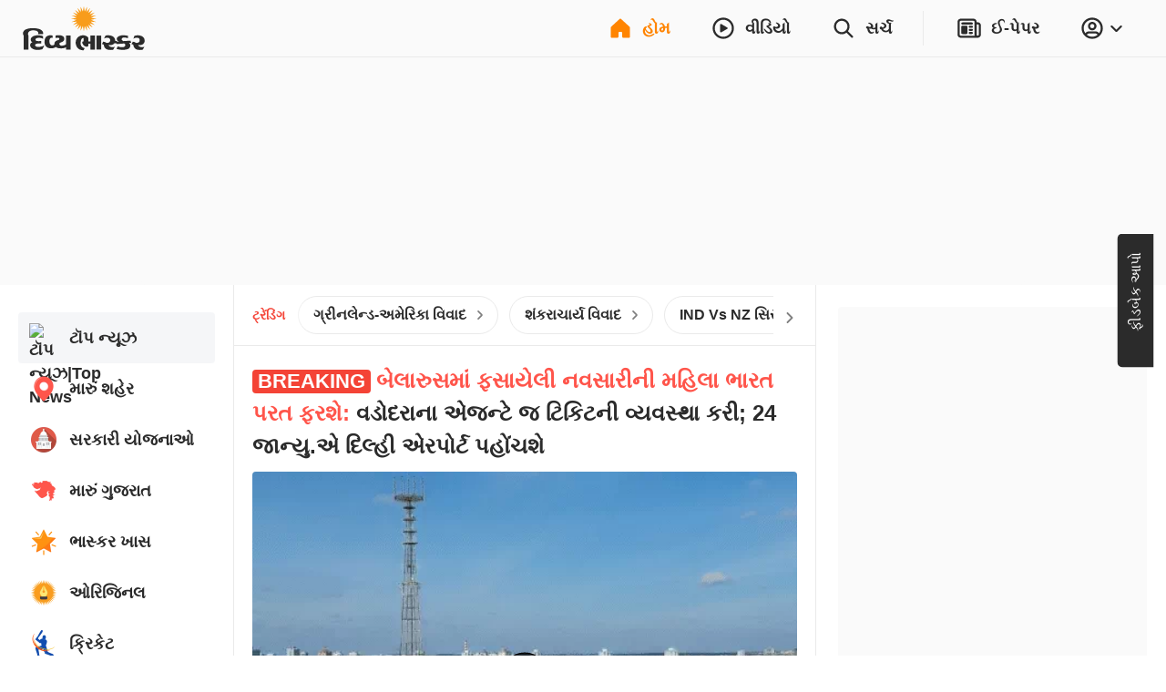

--- FILE ---
content_type: text/html; charset=utf-8
request_url: https://www.divyabhaskar.co.in/?db_metadata=%7B%22link%22%3A%7B%22uri%22%3A%22bhaskar%3A%2F%2Fnews%2Fdetail%2F%22%2C%22data%22%3A%7B%22storyId%22%3A%22122282590%22%2C%22catId%22%3A%221037%22%2C%22catDisplayName%22%3A%22%EF%BF%BD%EF%BF%BD%EF%BF%BD%EF%BF%BD%EF%BF%BD%EF%BF%BD%EF%BF%BD%EF%BF%BD%EF%BF%BD%EF%BF%BD%EF%BF%BD%EF%BF%BD%EF%BF%BD%EF%BF%BD%EF%BF%BD%EF%BF%BD%EF%BF%BD%EF%BF%BD%EF%BF%BD%EF%BF%BD%EF%BF%BD%22%2C%22title%22%3A%22%EF%BF%BD%EF%BF%BD%EF%BF%BD%EF%BF%BD%EF%BF%BD%EF%BF%BD%EF%BF%BD%EF%BF%BD%EF%BF%BD%EF%BF%BD%EF%BF%BD%EF%BF%BD%EF%BF%BD%EF%BF%BD%EF%BF%BD%EF%BF%BD%EF%BF%BD%EF%BF%BD%EF%BF%BD%EF%BF%BD%EF%BF%BD%20%EF%BF%BD%EF%BF%BD%EF%BF%BD%EF%BF%BD%EF%BF%BD%EF%BF%BD%EF%BF%BD%EF%BF%BD%EF%BF%BD%EF%BF%BD%EF%BF%BD%EF%BF%BD%20%EF%BF%BD%EF%BF%BD%EF%BF%BD%EF%BF%BD%EF%BF%BD%EF%BF%BD%EF%BF%BD%EF%BF%BD%EF%BF%BD%EF%BF%BD%EF%BF%BD%EF%BF%BD%EF%BF%BD%EF%BF%BD%EF%BF%BD%EF%BF%BD%EF%BF%BD%EF%BF%BD%20%EF%BF%BD%EF%BF%BD%EF%BF%BD%EF%BF%BD%EF%BF%BD%EF%BF%BD%EF%BF%BD%EF%BF%BD%EF%BF%BD%20%EF%BF%BD%EF%BF%BD%EF%BF%BD%EF%BF%BD%EF%BF%BD%EF%BF%BD%EF%BF%BD%EF%BF%BD%EF%BF%BD%EF%BF%BD%EF%BF%BD%EF%BF%BD%EF%BF%BD%EF%BF%BD%EF%BF%BD%EF%BF%BD%EF%BF%BD%EF%BF%BD%EF%BF%BD%EF%BF%BD%EF%BF%BD%20%EF%BF%BD%EF%BF%BD%EF%BF%BD%EF%BF%BD%EF%BF%BD%EF%BF%BD%EF%BF%BD%EF%BF%BD%EF%BF%BD%EF%BF%BD%EF%BF%BD%EF%BF%BD%2C%20%EF%BF%BD%EF%BF%BD%EF%BF%BD%EF%BF%BD%EF%BF%BD%EF%BF%BD%EF%BF%BD%EF%BF%BD%EF%BF%BD%EF%BF%BD%EF%BF%BD%EF%BF%BD%EF%BF%BD%EF%BF%BD%EF%BF%BD%20%EF%BF%BD%EF%BF%BD%EF%BF%BD%EF%BF%BD%EF%BF%BD%EF%BF%BD%EF%BF%BD%EF%BF%BD%EF%BF%BD%EF%BF%BD%EF%BF%BD%EF%BF%BD%EF%BF%BD%EF%BF%BD%EF%BF%BD%EF%BF%BD%EF%BF%BD%EF%BF%BD%EF%BF%BD%EF%BF%BD%EF%BF%BD%EF%BF%BD%EF%BF%BD%EF%BF%BD%EF%BF%BD%EF%BF%BD%EF%BF%BD%20%EF%BF%BD%EF%BF%BD%EF%BF%BD%EF%BF%BD%EF%BF%BD%EF%BF%BD%EF%BF%BD%EF%BF%BD%EF%BF%BD%EF%BF%BD%EF%BF%BD%EF%BF%BD%EF%BF%BD%EF%BF%BD%EF%BF%BD%EF%BF%BD%EF%BF%BD%EF%BF%BD%EF%BF%BD%EF%BF%BD%EF%BF%BD%EF%BF%BD%EF%BF%BD%EF%BF%BD%20%EF%BF%BD%EF%BF%BD%EF%BF%BD%EF%BF%BD%EF%BF%BD%EF%BF%BD%20%EF%BF%BD%EF%BF%BD%EF%BF%BD%EF%BF%BD%EF%BF%BD%EF%BF%BD%EF%BF%BD%EF%BF%BD%EF%BF%BD%EF%BF%BD%EF%BF%BD%EF%BF%BD%EF%BF%BD%EF%BF%BD%EF%BF%BD%EF%BF%BD%EF%BF%BD%EF%BF%BD%22%2C%22imageURL%22%3A%22https%3A%2F%2Fimages.bhaskarassets.com%2Fweb2images%2F521%2F2020%2F11%2Fdvb_1604320831.png%22%7D%7D%7D&feature=website&channel=install_hooks&campaign=Epaper%20Banner&_branch_match_id=1542778073221028877&utm_source=install_hooks&utm_campaign=Epaper%20Banner&utm_medium=website&_branch_referrer=H4sIAAAAAAAAA%2B1W22rDMAz9muRtaaKsazcIY73BYOxhsOegJGpi6jjGclv6sm%2Bf3UvoHywtAyFblnykIzBWY63ml9GoErsDPhQRah1JoTaj16rIW7JYocUsmMwCAH%2FuliB9O9lbI84mQNEgb9AcjZUTRXt2S%2BUQhDweQQBzpz3eNQjbzhzeqx4oAYApjJ%2Fj%2FkaJ9tofp5Nr10Kwlnj4xJb6mGC5CmZOFje5uZCzwsq74RTfc7rhFHkTxIdTv39ng%2BnYcCr5Z%2F231G6iJ5dvSrRY0%2FfXR%2F9TNX6k6AeBo5uj83yAzGQ5KrvWufZUnG77SWEMidMQO%2B6wSvy%2B2hV58hQ%2FphBP0yTSqvYpJouThGtCuzWUORQWlsKyQaVIZkKxRSnzpus2HJbYahS1ypYaNRnX2pkPM%2BGPoTUZI1SdF6bbM5ls3piupV9q7oUqEgkAAA%3D%3D
body_size: 98236
content:
<!DOCTYPE html><html lang="gu"><head><meta http-equiv="Content-Type" content="text/html; charset=utf-8"><meta http-equiv="X-UA-Compatible" content="IE=edge"><meta id="Viewport" name="viewport" content="width=device-width,initial-scale=1"><meta name="googlebot" content="noodp, noydir"><meta name="theme-color" content="#FF8400"><meta name="robots" content="max-image-preview:large"><link rel="preconnect" href="https://www.google-analytics.com"><link rel="preconnect" href="https://www.googletagmanager.com"><link rel="preconnect" href="https://images.bhaskarassets.com"><link rel="dns-prefetch" href="https://ib.adnxs.com"><link rel="dns-prefetch" href="https://fastlane.rubiconproject.com"><link rel="dns-prefetch" href="hbopenbid.pubmatic.com"><link rel="dns-prefetch" href="https://securepubads.g.doubleclick.net"><link rel="dns-prefetch" href="https://tpc.googlesyndication.com"><link rel="dns-prefetch" href="https://www.googletagservices.com"><link rel="dns-prefetch" href="https://cdn.ampproject.org"><link rel="dns-prefetch" href="https://ad.doubleclick.net"><link rel="dns-prefetch" href="https://ads.pubmatic.com"><link rel="dns-prefetch" href="https://firebaselogging-pa.googleapis.com"><meta name="twitter:card" content="summary_large_image"><meta property="og:image:width" content="1200"><meta property="og:image:height" content="628"><link rel="shortcut icon" type="image/x-icon" href="/favicon.ico"><meta name="color-scheme" content="dark light"><meta name="twitter:creator" content="@divyabhaskar"><meta name="twitter:site" content="@divyabhaskar"><meta property="fb:app_id" content="236607019742883"><meta property="fb:pages" content="252027794243"><link rel="canonical" href="https://www.divyabhaskar.co.in/"><meta property="og:url" content="https://www.divyabhaskar.co.in/"><meta property="og:type" content="website"><meta property="og:site_name" content="Divya Bhaskar"><meta name="db:version" content="1.56.8"><script>window.__bhaskarSite = {};
                window.__bhaskarSite.remoteConfig = {"iframes":{"1":{"category":"category-\u002Foperation-sindoor\u002F","navbar":{"navbarTitle":"ઓપરેશન સિંદૂર","shouldShow":true,"liveText":"LIVE"},"socialSharing":{"url":"https:\u002F\u002Fdivya-b.in\u002Fdownload","imgURL":"https:\u002F\u002Fimages.bhaskarassets.com\u002Fweb2images\u002Fweb-frontend\u002Fsindoor-img-gu.jpg","message":"ઑપરેશન સિંદૂરની સૌથી ઝડપી, સૌથી સચોટ અને સૌથી નોલેજફુલ અપડેટ્સ માત્ર દિવ્ય ભાસ્કર એપ પર. અત્યારે જ ડાઉનલોડ કરો "},"containerStyles":{"marginTop":"63px","marginBottom":"16px","aspectRatio":"560 \u002F 315"},"shouldDisplayIframe":false,"iframeAttributes":{"width":"100%","height":"100%","src":"https:\u002F\u002Fwww.youtube.com\u002Fembed\u002FQ22mebxZK-M?si=cwWh8etVJaq12mDe","title":"YouTube video player","frameBorder":"0","allow":"accelerometer; autoplay; clipboard-write; encrypted-media; gyroscope; picture-in-picture; web-share","referrerPolicy":"strict-origin-when-cross-origin"}},"2":{"category":"category-\u002Foperation-sindoor\u002F","navbar":{"navbarTitle":"ઓપરેશન સિંદૂર","shouldShow":false,"liveText":"LIVE"},"containerStyles":{"marginTop":"0px","marginBottom":"16px","aspectRatio":"560 \u002F 315","overflow":"hidden"},"socialSharing":{"url":"https:\u002F\u002Fdivya-b.in\u002Fdownload","imgURL":"https:\u002F\u002Fimages.bhaskarassets.com\u002Fweb2images\u002Fweb-frontend\u002Fsindoor-img-gu.jpg","message":"ઑપરેશન સિંદૂરની સૌથી ઝડપી, સૌથી સચોટ અને સૌથી નોલેજફુલ અપડેટ્સ માત્ર દિવ્ય ભાસ્કર એપ પર. અત્યારે જ ડાઉનલોડ કરો "},"shouldDisplayIframe":false,"iframeAttributes":{"width":"100%","height":"100%","src":"https:\u002F\u002Fwww.youtube.com\u002Fembed\u002FQ22mebxZK-M?si=cwWh8etVJaq12mDe","title":"YouTube video player","frameBorder":"0","allow":"accelerometer; autoplay; clipboard-write; encrypted-media; gyroscope; picture-in-picture; web-share","referrerPolicy":"strict-origin-when-cross-origin"}}},"common":{"enableSEOFooter":true,"enableSEOFooterAPI":true},"server":{"logLevel":"error","sentry":{"displayProbability":1,"widgetsDisplayProbability":0.1,"performanceTracingEnabled":false,"tracesSampleRate":0.2},"supportsInlineScripts":false,"edFair":{"coursesRowStartNumber":4,"coursesRowEndNumber":19,"instituteRow":2,"instituteStartColumn":2,"instituteEndColumn":2}},"ads":{"cmsConfig":{"categoryListing":{"btf2":true,"btf3":true,"btf4":true,"btf5":true},"categoryListingAmp":{"btf2":true,"btf3":true,"btf4":true,"btf5":true},"storyDetail":{"btf2":true,"btf3":true,"btf4":true,"btf5":true},"storyDetailAmp":{"btf2":true,"btf3":true,"btf4":true,"btf5":true}},"nativeListingAd":{"index":4,"url":"\u002Fbusiness\u002Fnews\u002Fakshay-shah-rushabh-financial-specialized-investment-funds-sifs-136994356.html"}},"product":{"appInstallBannerEpaperImg":"https:\u002F\u002Fimages.bhaskarassets.com\u002Fweb2images\u002Fweb-frontend\u002Fwebsite-banner-new-gu.jpg","appInstallPopupImg":"https:\u002F\u002Fimages.bhaskarassets.com\u002Fweb2images\u002Fweb-frontend\u002Fwebsite-banner-new-gu.jpg","invite":{"shareText":"*તમારી એપ, તમારા શહેરની એપ*. લેટેસ્ટ લોકલ ન્યૂઝ વાંચવા માટે ડાઉનલોડ કરો દિવ્ય ભાસ્કર એપ।\n\nનીચે આપેલી લિંકથી દિવ્ય ભાસ્કર એપ પર લૉગિન કરો, મેળવો *₹100 સુધીનાં* ઈનામ અને સાથે જોઈનિંગ બોનસ પણ મળશે\n - $$REFERRAL_LINK$$","shareImageUrl":""}},"ipl":{"calendarFileId":"calendar_new","folderPath":"cricket\u002Fgujrati\u002F","seriesId":"13227","seriesName":"India vs New Zealand, 2026","standingFileId":"standing_13227_","isMobileIPLWidgetEnabled":true,"s3StandingsFilePath":"cricket\u002Fgujrati\u002Fstanding_13227_gu.json","cricketDirectory":"\u002Fsports\u002Fcricket\u002F","socialShareImageUrl":"https:\u002F\u002Fimages.bhaskarassets.com\u002Fthumb\u002F400x0\u002Fweb2images\u002Fweb-frontend\u002Find-vs-nz-gu.png","matchType":"odi","canShowPointsTable":false,"pointTablePageDeeplink":"https:\u002F\u002Fdivya.bhaskar.com\u002FBJLG70D9vWb","schedulePageDeeplink":"https:\u002F\u002Fdivya.bhaskar.com\u002FIdgQcEGhJZb","matchShareUrls":{"kpmi06012025260874":"https:\u002F\u002Fdainik.bhaskar.com\u002FM73NLpzLPTb","ahmmi05302025260873":"https:\u002F\u002Fdainik.bhaskar.com\u002FdQLireslJTb","bckp06032025260875":"https:\u002F\u002Fdainik.bhaskar.com\u002FqSF9p68VRTb","innz01212026264002":"https:\u002F\u002Fdivya.bhaskar.com\u002FdyQMEWD82Zb","innz01232026264003":"https:\u002F\u002Fdivya.bhaskar.com\u002F1Y8lHWD82Zb","innz01252026264004":"https:\u002F\u002Fdivya.bhaskar.com\u002F7uxdGWD82Zb","innz01282026264005":"https:\u002F\u002Fdivya.bhaskar.com\u002FlmktIWD82Zb","innz01312026264006":"https:\u002F\u002Fdivya.bhaskar.com\u002F3XouIWD82Zb"}},"budgets":{"canShowWidget":true,"canShowLive":true,"title":"","iframeUrl":""},"adsLogoFlip":{"canShowLogoFlip":false},"coronaTracker":{"bannerImageUrl":"https:\u002F\u002Fimages.bhaskarassets.com\u002Fweb2images\u002Fweb-frontend\u002Fcorona-vaccine-tracker-gu.png"},"gujaratElections":{"canShowWidget":true},"tokyoOlympic":{"canShowWidget":true},"elections":{"sponsors":[],"map":{"tabs":[{"mapType":"result","title":"2024","isLive":false},{"mapType":"pre-election","title":"2019નું પરિણામ","isLive":false}],"refreshDuration":10000,"educationVideoUrl":{"Rajasthan":"https:\u002F\u002Fvideos.bhaskarassets.com\u002F2023\u002F12\u002F03\u002Fmap-promo-resultraj-new_1701570986\u002Fmp4\u002Fv360.mp4","MadhyaPradesh":"https:\u002F\u002Fvideos.bhaskarassets.com\u002F2023\u002F12\u002F03\u002Fmap-promo-resultmp-neww_1701572353\u002Fmp4\u002Fv360.mp4","Chhattisgarh":"https:\u002F\u002Fvideos.bhaskarassets.com\u002F2023\u002F12\u002F03\u002Fmap-promo-resultcg-neww-1_1701573213\u002Fmp4\u002Fv360.mp4"},"coverImageUrl":{"Rajasthan":"https:\u002F\u002Fimages.bhaskarassets.com\u002Fthumb\u002F300x0\u002Fweb2images\u002Fweb-frontend\u002Fvideo_thumbnail_gu.png","MadhyaPradesh":"https:\u002F\u002Fimages.bhaskarassets.com\u002Fthumb\u002F300x0\u002Fweb2images\u002Fweb-frontend\u002Fvideo_thumbnail_gu.png","Chhattisgarh":"https:\u002F\u002Fimages.bhaskarassets.com\u002Fthumb\u002F300x0\u002Fweb2images\u002Fweb-frontend\u002Fvideo_thumbnail_gu.png"},"canShowTabs":false},"november2024ElectionsMap":{"tabs":[{"mapType":"result","title":"2024","isLive":true},{"mapType":"pre-election","title":"2019નું પરિણામ","isLive":false}]},"november2025ElectionsMap":{"tabs":[{"mapType":"result","title":"2025","isLive":true},{"mapType":"pre-election","title":"2020નું પરિણામ","isLive":false}]},"january2025ElectionsMap":{"tabs":[{"mapType":"result","title":"2025","isLive":false},{"mapType":"pre-election","title":"2020નું પરિણામ","isLive":false}]},"stateElectionMap2024":{"tabs":[{"mapType":"result","title":"2024","isLive":false},{"mapType":"pre-election","title":"2019નું પરિણામ","isLive":false}]},"common2023":{"vidhansabhaFlags":{"canShowElections":true,"canShowTabs":true,"canShowChart":true,"canShowBanner":true,"canShowBlueBtnCta":true,"canShowCta":false,"apiEndpoint":"\u002Fapi\u002F1.0\u002Fbanners-widgets\u002F960\u002Fvidhansabha-category\u002Fdata"},"byElectionsFlags":{"canShowElections":true,"canShowTabs":true,"canShowChart":true,"canShowBanner":true,"canShowBlueBtnCta":true,"canShowCta":false,"apiEndpoint":"\u002Fapi\u002F1.0\u002Fbanners-widgets\u002F960\u002Fbyelection-category\u002Fdata"},"loksabhaFlags":{"canShowElections":false,"canShowTabs":false,"canShowChart":false,"canShowBanner":false,"canShowBlueBtnCta":false,"canShowCta":false,"apiEndpoint":"\u002Fapi\u002F1.0\u002Fbanners-widgets\u002F960\u002Fdata","blueBtnCtaText":"તમારા રાજ્યના દરેક ઉમેદવારનું પરિણામ જુઓ"},"homeFlags":{"canShowElections":true,"canShowTabs":true,"canShowChart":true,"canShowBanner":true,"canShowBlueBtnCta":true,"canShowCta":true,"apiEndpoint":"\u002Fapi\u002F1.0\u002Fbanners-widgets\u002F960\u002Fdata"},"isResultDay":false,"tallyTableRefreshDuration":10000,"apiEndpoint":"\u002Fapi\u002F1.0\u002Fbanners-widgets\u002F960\u002Fdata"}},"imageStoryGallery":{"duration":10000},"blog":{"blogAutoRefreshThreshold":30000},"interactive":{"ramMandirMap":{"shareImage":"https:\u002F\u002Fimages.bhaskarassets.com\u002Fthumb\u002F512x0\u002Fweb2images\u002Fweb-frontend\u002Fram-mandir\u002Fmap\u002Fmap-hero-bg-mobile-gu.jpg","shareText":"શ્રીરામનું સમગ્ર જીવન જુઓ ઈન્ટરએક્ટિવ મેપ દ્વારા: ભગવાન રામની જીવન યાત્રા, જન્મથી વિવાહ, સીતાહરણથી રાવણ વધ સુધી બધું જ, ફક્ત એક ક્લિક પર","shareURL":"https:\u002F\u002Fdivya-b.in\u002Fdownload","overrideTemplate":"શ્રીરામનું સમગ્ર જીવન જુઓ ઈન્ટરએક્ટિવ મેપ દ્વારા: ભગવાન રામની જીવન યાત્રા, જન્મથી વિવાહ, સીતાહરણથી રાવણ વધ સુધી બધું જ, ફક્ત એક ક્લિક પર - https:\u002F\u002Fdivya-b.in\u002Fdownload","videoGalleryId":23},"ramMandir3D":{"folderVersion":"v10","selectedPart":"p3","shareImage":"https:\u002F\u002Fimages.bhaskarassets.com\u002Fthumb\u002F512x0\u002Fweb2images\u002Fweb-frontend\u002F3D-Ram-Mandir\u002Fdeep-jalaye-image-gu.png","shareText":"અયોધ્યાના રામ મંદિરને અલગ અલગ એન્ગલથી જોવા માટે ભાસ્કર લાવ્યું છે વિશેષ વર્ચ્યુઅલ દર્શન. શ્રીરામલલ્લાને પુષ્પ, પ્રસાદ અર્પણ કરવા અને શ્રીરામ જ્યોતિ પ્રગટાવવા માટે ક્લિક કરો","shareURL":"https:\u002F\u002Fdivya-b.in\u002FhZkvbP8HsGb","overrideTemplate":"અયોધ્યાના રામ મંદિરને અલગ અલગ એન્ગલથી જોવા માટે ભાસ્કર લાવ્યું છે વિશેષ વર્ચ્યુઅલ દર્શન. શ્રીરામલલ્લાને પુષ્પ, પ્રસાદ અર્પણ કરવા અને શ્રીરામ જ્યોતિ પ્રગટાવવા માટે ક્લિક કરો - https:\u002F\u002Fdivya-b.in\u002FhZkvbP8HsGb"},"mandir":{"data":{"Mahakaleshwar":{"landingImageMobileUrl":"https:\u002F\u002Fimages.bhaskarassets.com\u002Fthumb\u002F2048x0\u002Fweb2images\u002Fweb-frontend\u002Fsawndarson\u002Fmahakal-mobile-bg-new-gu.jpg","landingImageDesktopUrl":"https:\u002F\u002Fimages.bhaskarassets.com\u002Fthumb\u002F2048x0\u002Fweb2images\u002Fweb-frontend\u002Fsawndarson\u002Fmahakal-desktop-bg-new-gu.jpg","startButton":"https:\u002F\u002Fimages.bhaskarassets.com\u002Fthumb\u002F512x0\u002Fweb2images\u002Fweb-frontend\u002Fsawndarson\u002Fmandir-parisar-dekhe-btn-gu.png","directDarshanButton":"https:\u002F\u002Fimages.bhaskarassets.com\u002Fthumb\u002F512x0\u002Fweb2images\u002Fweb-frontend\u002Fsawndarson\u002Fmahakal-abhishek-btn-gu.png","mobileVideo":"https:\u002F\u002Fwww.bhaskar.com\u002F__static__\u002F2.0\u002Fsaavan-mandir\u002Fmahakal-mobile-video-gu.mp4","desktopVideo":"https:\u002F\u002Fwww.bhaskar.com\u002F__static__\u002F2.0\u002Fsaavan-mandir\u002Fmahakal-desktop-video-gu.mp4","videoSkipTime":43,"overlayTime":50,"blockerMessage":"जल, पंचामृत, बिल्व पत्र, प्रसाद और आरती फीचर सिर्फ ऐप पर चल सकते हैं, डाउनलोड कीजिए दैनिक भास्कर ऐप","downloadLink":"https:\u002F\u002Fdivya.bhaskar.com\u002FQCNYn2FoVLb","sharing":{"text":"મહાકાલ મંદિરનું ભવ્ય સ્વરૂપ નિહાળવા માટે ભાસ્કર લાવ્યું છે વિશેષ વર્ચ્યુઅલ દર્શન. મહાકાલને જળ, પંચામૃત, બીલીપત્ર, પ્રસાદ ચઢાવવા અને આરતી કરવા માટે ક્લિક કરો","url":"https:\u002F\u002Fdivya.bhaskar.com\u002F8opjuZwoVLb","image":"https:\u002F\u002Fimages.bhaskarassets.com\u002Fthumb\u002F512x0\u002Fweb2images\u002Fweb-frontend\u002Fsawndarson\u002Fmahakal-og-new-gu.png","overrideTemplate":"મહાકાલ મંદિરનું ભવ્ય સ્વરૂપ નિહાળવા માટે ભાસ્કર લાવ્યું છે વિશેષ વર્ચ્યુઅલ દર્શન. મહાકાલને જળ, પંચામૃત, બીલીપત્ર, પ્રસાદ ચઢાવવા અને આરતી કરવા માટે ક્લિક કરો - https:\u002F\u002Fdivya.bhaskar.com\u002F8opjuZwoVLb"}},"KashiVishwanath":{"landingImageMobileUrl":"https:\u002F\u002Fimages.bhaskarassets.com\u002Fthumb\u002F2048x0\u002Fweb2images\u002Fweb-frontend\u002Fsawndarson\u002Fkashi-viswanath-mobile-new-hi.jpg","landingImageDesktopUrl":"https:\u002F\u002Fimages.bhaskarassets.com\u002Fthumb\u002F2048x0\u002Fweb2images\u002Fweb-frontend\u002Fsawndarson\u002Fkashi-background-desktop-hi.jpg","startButton":"https:\u002F\u002Fimages.bhaskarassets.com\u002Fthumb\u002F512x0\u002Fweb2images\u002Fweb-frontend\u002Fsawndarson\u002Fmandir-parisar-dekhe-btn-hi.png","directDarshanButton":"https:\u002F\u002Fimages.bhaskarassets.com\u002Fthumb\u002F512x0\u002Fweb2images\u002Fweb-frontend\u002Fsawndarson\u002Fvishwanath-abhishek-btn-hi.png","mobileVideo":"https:\u002F\u002Fwww.bhaskar.com\u002F__static__\u002F2.0\u002Fsaavan-mandir\u002Fkashi-mobile.mp4","desktopVideo":"https:\u002F\u002Fwww.bhaskar.com\u002F__static__\u002F2.0\u002Fsaavan-mandir\u002Fkashi-desktop.mp4","videoSkipTime":52.1,"overlayTime":56,"blockerMessage":"जल, पंचामृत, बिल्व पत्र, प्रसाद और आरती फीचर सिर्फ ऐप पर चल सकते हैं, डाउनलोड कीजिए दैनिक भास्कर ऐप","downloadLink":"https:\u002F\u002Fdainik.bhaskar.com\u002FbFov741EnLb","sharing":{"text":"काशी विश्वनाथ मंदिर के भव्य स्वरूप को देखने के लिए भास्कर लाया है विशेष वर्चुअल दर्शन। भगवान विश्वनाथ को जल, पंचामृत, बिल्व पत्र चढ़ाने और आरती करने के लिए क्लिक करें","url":"https:\u002F\u002Fdainik.bhaskar.com\u002FbFov741EnLb","image":"https:\u002F\u002Fimages.bhaskarassets.com\u002Fthumb\u002F512x0\u002Fweb2images\u002Fweb-frontend\u002Fsawndarson\u002Fkashi-og-img-hi.png","overrideTemplate":"काशी विश्वनाथ मंदिर के भव्य स्वरूप को देखने के लिए भास्कर लाया है विशेष वर्चुअल दर्शन। भगवान विश्वनाथ को जल, पंचामृत, बिल्व पत्र चढ़ाने और आरती करने के लिए क्लिक करें - https:\u002F\u002Fdainik.bhaskar.com\u002FbFov741EnLb"}},"Somnath":{"landingImageMobileUrl":"https:\u002F\u002Fimages.bhaskarassets.com\u002Fthumb\u002F2048x0\u002Fweb2images\u002Fweb-frontend\u002Fsawndarson\u002Fsomnath-background-mobile-gu.jpg","landingImageDesktopUrl":"https:\u002F\u002Fimages.bhaskarassets.com\u002Fthumb\u002F2048x0\u002Fweb2images\u002Fweb-frontend\u002Fsawndarson\u002Fsomnath-background-desktop-gu.jpg","startButton":"https:\u002F\u002Fimages.bhaskarassets.com\u002Fthumb\u002F512x0\u002Fweb2images\u002Fweb-frontend\u002Fsawndarson\u002Fmandir-parisar-dekhe-btn-gu.png","directDarshanButton":"https:\u002F\u002Fimages.bhaskarassets.com\u002Fthumb\u002F512x0\u002Fweb2images\u002Fweb-frontend\u002Fsawndarson\u002Fmahadev-ka-abhishek-kare-btn-gu.png","mobileVideo":"https:\u002F\u002Fwww.bhaskar.com\u002F__static__\u002F2.0\u002Fsaavan-mandir\u002Fsomnath-video-mobile-gu.mp4","desktopVideo":"https:\u002F\u002Fwww.bhaskar.com\u002F__static__\u002F2.0\u002Fsaavan-mandir\u002Fsomnath-video-desktop-gu.mp4","videoSkipTime":60.5,"overlayTime":69.5,"blockerMessage":"જળ, પંચામૃત, બીલીપત્ર, પ્રસાદ અને આરતી ફીચર માત્ર એપ પર જ ચાલી શકે છે, ડાઉનલોડ કરો દિવ્ય ભાસ્કર એપ","downloadLink":"https:\u002F\u002Fdivya.bhaskar.com\u002FYTwAm0TOxLb","sharing":{"text":"સોમનાથ મંદિરનું ભવ્ય સ્વરૂપ જોવા માટે ભાસ્કર લાવ્યું છે વિશેષ વર્ચ્યુઅલ દર્શન. સોમનાથ મહાદેવને જળ, પંચામૃત, બીલીપત્ર, પ્રસાદ ચડાવવા અને આરતી કરવા માટે ક્લિક કરો.","url":"https:\u002F\u002Fdivya.bhaskar.com\u002FiO3XerlYxLb","image":"https:\u002F\u002Fimages.bhaskarassets.com\u002Fthumb\u002F512x0\u002Fweb2images\u002Fweb-frontend\u002Fsawndarson\u002Fsomnath-mandir-new-og-gu.png","overrideTemplate":"સોમનાથ મંદિરનું ભવ્ય સ્વરૂપ જોવા માટે ભાસ્કર લાવ્યું છે વિશેષ વર્ચ્યુઅલ દર્શન. સોમનાથ મહાદેવને જળ, પંચામૃત, બીલીપત્ર, પ્રસાદ ચડાવવા અને આરતી કરવા માટે ક્લિક કરો - https:\u002F\u002Fdivya.bhaskar.com\u002FiO3XerlYxLb"}},"GaneshChaturthi":{"landingImageMobileUrl":"https:\u002F\u002Fimages.bhaskarassets.com\u002Fthumb\u002F2048x0\u002Fweb2images\u002Fweb-frontend\u002Fsawndarson\u002Fganesha-mobile-bg-gu.jpg","landingImageDesktopUrl":"https:\u002F\u002Fimages.bhaskarassets.com\u002Fthumb\u002F2048x0\u002Fweb2images\u002Fweb-frontend\u002Fsawndarson\u002Fganesha-desktop-bg-gu.jpg","startButton":"https:\u002F\u002Fimages.bhaskarassets.com\u002Fthumb\u002F512x0\u002Fweb2images\u002Fweb-frontend\u002Fsawndarson\u002Fganesh-mandir-parisar-dekhe-btn-gu.png","directDarshanButton":"https:\u002F\u002Fimages.bhaskarassets.com\u002Fthumb\u002F512x0\u002Fweb2images\u002Fweb-frontend\u002Fsawndarson\u002Fganesh-abhishek-btn-gu.png","mobileVideo":"https:\u002F\u002Fwww.bhaskar.com\u002F__static__\u002F2.0\u002Fsaavan-mandir\u002Fganesh-utsav-mobile-gu.mp4","desktopVideo":"https:\u002F\u002Fwww.bhaskar.com\u002F__static__\u002F2.0\u002Fsaavan-mandir\u002Fganesh-utsav-desktop-gu.mp4","videoSkipTime":68,"overlayTime":72.5,"blockerMessage":"ગણેશજીને પ્રસાદ અને આરતીનાં ફીચર માત્ર એપ પર જ ચાલી શકે છે, ડાઉનલોડ કરો દિવ્ય ભાસ્કર એપ","downloadLink":"https:\u002F\u002Fdivya.bhaskar.com\u002FzKh7jSSyDMb","sharing":{"text":"ગુજરાતનાં ગણેશ મંદિરોનાં ભવ્ય દર્શન માટે ભાસ્કર લાવ્યું છે વિશેષ વર્ચ્યુઅલ દર્શન. ગણપતિ દાદાને પ્રસાદ ચડાવવા અને આરતી કરવા માટે ક્લિક કરો","url":"https:\u002F\u002Fdivya.bhaskar.com\u002FyPEyXnECDMb","image":"https:\u002F\u002Fimages.bhaskarassets.com\u002Fthumb\u002F512x0\u002Fweb2images\u002Fweb-frontend\u002Fsawndarson\u002Fganesha-mandir-og-gu.png","overrideTemplate":"ગુજરાતનાં ગણેશ મંદિરોનાં ભવ્ય દર્શન માટે ભાસ્કર લાવ્યું છે વિશેષ વર્ચ્યુઅલ દર્શન. ગણપતિ દાદાને પ્રસાદ ચડાવવા અને આરતી કરવા માટે ક્લિક કરો - https:\u002F\u002Fdivya.bhaskar.com\u002FyPEyXnECDMb"}},"NavratriDayOneShailputri":{"landingImageMobileUrl":"https:\u002F\u002Fimages.bhaskarassets.com\u002Fthumb\u002F2048x0\u002Fweb2images\u002Fweb-frontend\u002Fnavratri\u002Fnavratri-day-one-shailputri-mobile-bg-gu.jpg","landingImageDesktopUrl":"https:\u002F\u002Fimages.bhaskarassets.com\u002Fthumb\u002F2048x0\u002Fweb2images\u002Fweb-frontend\u002Fnavratri\u002Fnavratri-day-one-shailputri-desktop-bg-gu.jpg","startButton":"https:\u002F\u002Fimages.bhaskarassets.com\u002Fthumb\u002F512x0\u002Fweb2images\u002Fweb-frontend\u002Fnavratri\u002Fvideo-btn-day-one-gu.png","directDarshanButton":"https:\u002F\u002Fimages.bhaskarassets.com\u002Fthumb\u002F512x0\u002Fweb2images\u002Fweb-frontend\u002Fnavratri\u002Fnavratri-arti-btn-gu.png","mobileVideo":"https:\u002F\u002Fwww.bhaskar.com\u002F__static__\u002F2.0\u002Fnavratri\u002Fnavratri-day-one-shailputri-video-mobile.mp4","desktopVideo":"https:\u002F\u002Fwww.bhaskar.com\u002F__static__\u002F2.0\u002Fnavratri\u002Fnavratri-day-one-shailputri-video-desktop.mp4","videoSkipTime":55.5,"overlayTime":62,"blockerMessage":"પ્રસાદ અને આરતી ફીચર માત્ર એપ પર જ ચાલી શકે છે, ડાઉનલોડ કરો દિવ્ય ભાસ્કર એપ","downloadLink":"https:\u002F\u002Fdivya.bhaskar.com\u002FKiOERKWt7Mb","sharing":{"text":"નવરાત્રિમાં દિવ્ય ભાસ્કર એપ પર કરો માતાજીનાં નવેનવ સ્વરૂપનાં વર્ચ્યુઅલ દર્શન. રોજેરોજ માતાજીને આરતી કરવા-પ્રસાદ ધરાવવા માટે ક્લિક કરો","url":"https:\u002F\u002Fdivya.bhaskar.com\u002FCkznfZHt7Mb","image":"https:\u002F\u002Fimages.bhaskarassets.com\u002Fthumb\u002F512x0\u002Fweb2images\u002Fweb-frontend\u002Fnavratri\u002Fnavratri-day-one-shailputri-og-gu.png","overrideTemplate":"નવરાત્રિમાં દિવ્ય ભાસ્કર એપ પર કરો માતાજીનાં નવેનવ સ્વરૂપનાં વર્ચ્યુઅલ દર્શન. રોજેરોજ માતાજીને આરતી કરવા-પ્રસાદ ધરાવવા માટે ક્લિક કરો - https:\u002F\u002Fdivya.bhaskar.com\u002FCkznfZHt7Mb"}},"NavratriDayTwoBrahmacharini":{"landingImageMobileUrl":"https:\u002F\u002Fimages.bhaskarassets.com\u002Fthumb\u002F2048x0\u002Fweb2images\u002Fweb-frontend\u002Fnavratri\u002Fnavratri-day-two-brahmacharini-mobile-bg-gu.jpg","landingImageDesktopUrl":"https:\u002F\u002Fimages.bhaskarassets.com\u002Fthumb\u002F2048x0\u002Fweb2images\u002Fweb-frontend\u002Fnavratri\u002Fnavratri-day-two-brahmacharini-desktop-bg-gu.jpg","startButton":"https:\u002F\u002Fimages.bhaskarassets.com\u002Fthumb\u002F512x0\u002Fweb2images\u002Fweb-frontend\u002Fnavratri\u002Fvideo-btn-day-two-gu.png","directDarshanButton":"https:\u002F\u002Fimages.bhaskarassets.com\u002Fthumb\u002F512x0\u002Fweb2images\u002Fweb-frontend\u002Fnavratri\u002Fnavratri-arti-btn-gu.png","mobileVideo":"https:\u002F\u002Fwww.bhaskar.com\u002F__static__\u002F2.0\u002Fnavratri\u002Fday2-mobile-video.mp4","desktopVideo":"https:\u002F\u002Fwww.bhaskar.com\u002F__static__\u002F2.0\u002Fnavratri\u002Fday2-desktop-video.mp4","videoSkipTime":53.3,"overlayTime":62,"blockerMessage":"પ્રસાદ અને આરતી ફીચર માત્ર એપ પર જ ચાલી શકે છે, ડાઉનલોડ કરો દિવ્ય ભાસ્કર એપ","downloadLink":"https:\u002F\u002Fdivya.bhaskar.com\u002FJTI0Y9Pg8Mb","sharing":{"text":"નવરાત્રિમાં દિવ્ય ભાસ્કર એપ પર કરો માતાજીનાં નવેનવ સ્વરૂપનાં વર્ચ્યુઅલ દર્શન. રોજેરોજ માતાજીને આરતી કરવા-પ્રસાદ ધરાવવા માટે ક્લિક કરો","url":"https:\u002F\u002Fdivya.bhaskar.com\u002FVtSNuWtd8Mb","image":"https:\u002F\u002Fimages.bhaskarassets.com\u002Fthumb\u002F512x0\u002Fweb2images\u002Fweb-frontend\u002Fnavratri\u002Fnavratri-day-two-brahmacharini-og-gu.png","overrideTemplate":"નવરાત્રિમાં દિવ્ય ભાસ્કર એપ પર કરો માતાજીનાં નવેનવ સ્વરૂપનાં વર્ચ્યુઅલ દર્શન. રોજેરોજ માતાજીને આરતી કરવા-પ્રસાદ ધરાવવા માટે ક્લિક કરો - https:\u002F\u002Fdivya.bhaskar.com\u002FVtSNuWtd8Mb"}},"NavratriDayThreeChandraghanta":{"landingImageMobileUrl":"https:\u002F\u002Fimages.bhaskarassets.com\u002Fthumb\u002F2048x0\u002Fweb2images\u002Fweb-frontend\u002Fnavratri\u002Fnavratri-day-three-chandraghanta-mobile-bg-gu.jpg","landingImageDesktopUrl":"https:\u002F\u002Fimages.bhaskarassets.com\u002Fthumb\u002F2048x0\u002Fweb2images\u002Fweb-frontend\u002Fnavratri\u002Fnavratri-day-three-chandraghanta-desktop-bg-gu.jpg","startButton":"https:\u002F\u002Fimages.bhaskarassets.com\u002Fthumb\u002F512x0\u002Fweb2images\u002Fweb-frontend\u002Fnavratri\u002Fvideo-btn-day-three-gu.png","directDarshanButton":"https:\u002F\u002Fimages.bhaskarassets.com\u002Fthumb\u002F512x0\u002Fweb2images\u002Fweb-frontend\u002Fnavratri\u002Fnavratri-arti-btn-gu.png","mobileVideo":"https:\u002F\u002Fwww.bhaskar.com\u002F__static__\u002F2.0\u002Fnavratri\u002Fnavratri-day-three-chandraghanta-video-mobile.mp4","desktopVideo":"https:\u002F\u002Fwww.bhaskar.com\u002F__static__\u002F2.0\u002Fnavratri\u002Fnavratri-day-three-chandraghanta-video-desktop.mp4","videoSkipTime":52.3,"overlayTime":59,"blockerMessage":"પ્રસાદ અને આરતી ફીચર માત્ર એપ પર જ ચાલી શકે છે, ડાઉનલોડ કરો દિવ્ય ભાસ્કર એપ","downloadLink":"https:\u002F\u002Fdivya.bhaskar.com\u002FXdqDlf8g8Mb","sharing":{"text":"નવરાત્રિમાં દિવ્ય ભાસ્કર એપ પર કરો માતાજીનાં નવેનવ સ્વરૂપનાં વર્ચ્યુઅલ દર્શન. રોજેરોજ માતાજીને આરતી કરવા-પ્રસાદ ધરાવવા માટે ક્લિક કરો","url":"https:\u002F\u002Fdivya.bhaskar.com\u002F8r0duGih8Mb","image":"https:\u002F\u002Fimages.bhaskarassets.com\u002Fthumb\u002F512x0\u002Fweb2images\u002Fweb-frontend\u002Fnavratri\u002Fnavratri-day-three-chandraghanta-og-gu.png","overrideTemplate":"નવરાત્રિમાં દિવ્ય ભાસ્કર એપ પર કરો માતાજીનાં નવેનવ સ્વરૂપનાં વર્ચ્યુઅલ દર્શન. રોજેરોજ માતાજીને આરતી કરવા-પ્રસાદ ધરાવવા માટે ક્લિક કરો - https:\u002F\u002Fdivya.bhaskar.com\u002F8r0duGih8Mb"}},"NavratriDayFourKushmanda":{"landingImageMobileUrl":"https:\u002F\u002Fimages.bhaskarassets.com\u002Fthumb\u002F2048x0\u002Fweb2images\u002Fweb-frontend\u002Fnavratri\u002Fnavratri-day-four-Kushmanda-mobile-bg-gu.jpg","landingImageDesktopUrl":"https:\u002F\u002Fimages.bhaskarassets.com\u002Fthumb\u002F2048x0\u002Fweb2images\u002Fweb-frontend\u002Fnavratri\u002Fnavratri-day-four-Kushmanda-desktop-bg-gu.jpg","startButton":"https:\u002F\u002Fimages.bhaskarassets.com\u002Fthumb\u002F512x0\u002Fweb2images\u002Fweb-frontend\u002Fnavratri\u002Fvideo-btn-day-four-gu.png","directDarshanButton":"https:\u002F\u002Fimages.bhaskarassets.com\u002Fthumb\u002F512x0\u002Fweb2images\u002Fweb-frontend\u002Fnavratri\u002Fnavratri-arti-btn-gu.png","mobileVideo":"https:\u002F\u002Fwww.bhaskar.com\u002F__static__\u002F2.0\u002Fnavratri\u002Fnavratri-day-four-Kushmanda-video-mobile-gu.mp4","desktopVideo":"https:\u002F\u002Fwww.bhaskar.com\u002F__static__\u002F2.0\u002Fnavratri\u002Fnavratri-day-four-Kushmanda-video-desktop-gu.mp4","videoSkipTime":55.5,"overlayTime":62,"blockerMessage":"પ્રસાદ અને આરતી ફીચર માત્ર એપ પર જ ચાલી શકે છે, ડાઉનલોડ કરો દિવ્ય ભાસ્કર એપ","downloadLink":"https:\u002F\u002Fdivya.bhaskar.com\u002FtSKxOueheNb","sharing":{"text":"નવરાત્રિમાં દિવ્ય ભાસ્કર એપ પર કરો માતાજીનાં નવેનવ સ્વરૂપનાં વર્ચ્યુઅલ દર્શન. રોજેરોજ માતાજીને આરતી કરવા-પ્રસાદ ધરાવવા માટે ક્લિક કરો","url":"https:\u002F\u002Fdivya.bhaskar.com\u002FsHUYJHcheNb","image":"https:\u002F\u002Fimages.bhaskarassets.com\u002Fthumb\u002F512x0\u002Fweb2images\u002Fweb-frontend\u002Fnavratri\u002Fnavratri-day-four-Kushmanda-og-gu.png","overrideTemplate":"નવરાત્રિમાં દિવ્ય ભાસ્કર એપ પર કરો માતાજીનાં નવેનવ સ્વરૂપનાં વર્ચ્યુઅલ દર્શન. રોજેરોજ માતાજીને આરતી કરવા-પ્રસાદ ધરાવવા માટે ક્લિક કરો - https:\u002F\u002Fdivya.bhaskar.com\u002FsHUYJHcheNb"}},"NavratriDayFiveSkandamata":{"landingImageMobileUrl":"https:\u002F\u002Fimages.bhaskarassets.com\u002Fthumb\u002F2048x0\u002Fweb2images\u002Fweb-frontend\u002Fnavratri\u002Fnavratri-day-five-Skandamata-mobile-bg-gu.jpg","landingImageDesktopUrl":"https:\u002F\u002Fimages.bhaskarassets.com\u002Fthumb\u002F2048x0\u002Fweb2images\u002Fweb-frontend\u002Fnavratri\u002Fnavratri-day-five-Skandamata-desktop-bg-gu.jpg","startButton":"https:\u002F\u002Fimages.bhaskarassets.com\u002Fthumb\u002F512x0\u002Fweb2images\u002Fweb-frontend\u002Fnavratri\u002Fvideo-btn-day-five-gu.png","directDarshanButton":"https:\u002F\u002Fimages.bhaskarassets.com\u002Fthumb\u002F512x0\u002Fweb2images\u002Fweb-frontend\u002Fnavratri\u002Fnavratri-arti-btn-gu.png","mobileVideo":"https:\u002F\u002Fwww.bhaskar.com\u002F__static__\u002F2.0\u002Fnavratri\u002Fnavratri-day-five-Skandamata-video-mobile-gu.mp4","desktopVideo":"https:\u002F\u002Fwww.bhaskar.com\u002F__static__\u002F2.0\u002Fnavratri\u002Fnavratri-day-five-Skandamata-video-desktop-gu.mp4","videoSkipTime":51.5,"overlayTime":60,"blockerMessage":"પ્રસાદ અને આરતી ફીચર માત્ર એપ પર જ ચાલી શકે છે, ડાઉનલોડ કરો દિવ્ય ભાસ્કર એપ","downloadLink":"https:\u002F\u002Fdivya.bhaskar.com\u002Fq1QG9CnheNb","sharing":{"text":"નવરાત્રિમાં દિવ્ય ભાસ્કર એપ પર કરો માતાજીનાં નવેનવ સ્વરૂપનાં વર્ચ્યુઅલ દર્શન. રોજેરોજ માતાજીને આરતી કરવા-પ્રસાદ ધરાવવા માટે ક્લિક કરો","url":"https:\u002F\u002Fdivya.bhaskar.com\u002FgLy233lheNb","image":"https:\u002F\u002Fimages.bhaskarassets.com\u002Fthumb\u002F512x0\u002Fweb2images\u002Fweb-frontend\u002Fnavratri\u002Fnavratri-day-five-Skandamata-og-gu.png","overrideTemplate":"નવરાત્રિમાં દિવ્ય ભાસ્કર એપ પર કરો માતાજીનાં નવેનવ સ્વરૂપનાં વર્ચ્યુઅલ દર્શન. રોજેરોજ માતાજીને આરતી કરવા-પ્રસાદ ધરાવવા માટે ક્લિક કરો - https:\u002F\u002Fdivya.bhaskar.com\u002FgLy233lheNb"}},"NavratriDaySixKatyayani":{"landingImageMobileUrl":"https:\u002F\u002Fimages.bhaskarassets.com\u002Fthumb\u002F2048x0\u002Fweb2images\u002Fweb-frontend\u002Fnavratri\u002Fnavratri-day-six-Katyayani-mobile-bg-gu.jpg","landingImageDesktopUrl":"https:\u002F\u002Fimages.bhaskarassets.com\u002Fthumb\u002F2048x0\u002Fweb2images\u002Fweb-frontend\u002Fnavratri\u002Fnavratri-day-six-Katyayani-desktop-bg-gu.jpg","startButton":"https:\u002F\u002Fimages.bhaskarassets.com\u002Fthumb\u002F512x0\u002Fweb2images\u002Fweb-frontend\u002Fnavratri\u002Fvideo-btn-day-six-gu.png","directDarshanButton":"https:\u002F\u002Fimages.bhaskarassets.com\u002Fthumb\u002F512x0\u002Fweb2images\u002Fweb-frontend\u002Fnavratri\u002Fnavratri-arti-btn-gu.png","mobileVideo":"https:\u002F\u002Fwww.bhaskar.com\u002F__static__\u002F2.0\u002Fnavratri\u002Fnavratri-day-six-Katyayani-video-mobile-gu.mp4","desktopVideo":"https:\u002F\u002Fwww.bhaskar.com\u002F__static__\u002F2.0\u002Fnavratri\u002Fnavratri-day-six-Katyayani-video-desktop-gu.mp4","videoSkipTime":50,"overlayTime":58,"blockerMessage":"પ્રસાદ અને આરતી ફીચર માત્ર એપ પર જ ચાલી શકે છે, ડાઉનલોડ કરો દિવ્ય ભાસ્કર એપ","downloadLink":"https:\u002F\u002Fdivya.bhaskar.com\u002FdSnNhyyheNb","sharing":{"text":"નવરાત્રિમાં દિવ્ય ભાસ્કર એપ પર કરો માતાજીનાં નવેનવ સ્વરૂપનાં વર્ચ્યુઅલ દર્શન. રોજેરોજ માતાજીને આરતી કરવા-પ્રસાદ ધરાવવા માટે ક્લિક કરો","url":"https:\u002F\u002Fdivya.bhaskar.com\u002FgZOyqJwheNb","image":"https:\u002F\u002Fimages.bhaskarassets.com\u002Fthumb\u002F512x0\u002Fweb2images\u002Fweb-frontend\u002Fnavratri\u002Fnavratri-day-six-Katyayani-og-gu.png","overrideTemplate":"નવરાત્રિમાં દિવ્ય ભાસ્કર એપ પર કરો માતાજીનાં નવેનવ સ્વરૂપનાં વર્ચ્યુઅલ દર્શન. રોજેરોજ માતાજીને આરતી કરવા-પ્રસાદ ધરાવવા માટે ક્લિક કરો - https:\u002F\u002Fdivya.bhaskar.com\u002FgZOyqJwheNb"}},"NavratriDaySevenKalratri":{"landingImageMobileUrl":"https:\u002F\u002Fimages.bhaskarassets.com\u002Fthumb\u002F2048x0\u002Fweb2images\u002Fweb-frontend\u002Fnavratri\u002Fnavratri-day-sevon-Kalratri-mobile-bg-gu.jpg","landingImageDesktopUrl":"https:\u002F\u002Fimages.bhaskarassets.com\u002Fthumb\u002F2048x0\u002Fweb2images\u002Fweb-frontend\u002Fnavratri\u002Fnavratri-day-sevon-Kalratri-desktop-bg-gu.jpg","startButton":"https:\u002F\u002Fimages.bhaskarassets.com\u002Fthumb\u002F512x0\u002Fweb2images\u002Fweb-frontend\u002Fnavratri\u002Fvideo-btn-day-sevon-gu.png","directDarshanButton":"https:\u002F\u002Fimages.bhaskarassets.com\u002Fthumb\u002F512x0\u002Fweb2images\u002Fweb-frontend\u002Fnavratri\u002Fnavratri-arti-btn-gu.png","mobileVideo":"https:\u002F\u002Fwww.bhaskar.com\u002F__static__\u002F2.0\u002Fnavratri\u002Fnavratri-day-sevon-kalratri-video-mobile.mp4","desktopVideo":"https:\u002F\u002Fwww.bhaskar.com\u002F__static__\u002F2.0\u002Fnavratri\u002Fnavratri-day-sevon-kalratri-video-desktop.mp4","videoSkipTime":51,"overlayTime":58,"blockerMessage":"પ્રસાદ અને આરતી ફીચર માત્ર એપ પર જ ચાલી શકે છે, ડાઉનલોડ કરો દિવ્ય ભાસ્કર એપ","downloadLink":"https:\u002F\u002Fdivya.bhaskar.com\u002FfXWFGsPheNb","sharing":{"text":"નવરાત્રિમાં દિવ્ય ભાસ્કર એપ પર કરો માતાજીનાં નવેનવ સ્વરૂપનાં વર્ચ્યુઅલ દર્શન. રોજેરોજ માતાજીને આરતી કરવા-પ્રસાદ ધરાવવા માટે ક્લિક કરો","url":"https:\u002F\u002Fdivya.bhaskar.com\u002Fbg9gzFNheNb","image":"https:\u002F\u002Fimages.bhaskarassets.com\u002Fthumb\u002F512x0\u002Fweb2images\u002Fweb-frontend\u002Fnavratri\u002Fnavratri-day-sevon-Kalratri-og-gu.png","overrideTemplate":"નવરાત્રિમાં દિવ્ય ભાસ્કર એપ પર કરો માતાજીનાં નવેનવ સ્વરૂપનાં વર્ચ્યુઅલ દર્શન. રોજેરોજ માતાજીને આરતી કરવા-પ્રસાદ ધરાવવા માટે ક્લિક કરો - https:\u002F\u002Fdivya.bhaskar.com\u002Fbg9gzFNheNb"}},"NavratriDayEightMahagauri":{"landingImageMobileUrl":"https:\u002F\u002Fimages.bhaskarassets.com\u002Fthumb\u002F2048x0\u002Fweb2images\u002Fweb-frontend\u002Fnavratri\u002Fnavratri-day-eight-Mahagauri-mobile-bg-gu.jpg","landingImageDesktopUrl":"https:\u002F\u002Fimages.bhaskarassets.com\u002Fthumb\u002F2048x0\u002Fweb2images\u002Fweb-frontend\u002Fnavratri\u002Fnavratri-day-eight-Mahagauri-desktop-bg-gu.jpg","startButton":"https:\u002F\u002Fimages.bhaskarassets.com\u002Fthumb\u002F512x0\u002Fweb2images\u002Fweb-frontend\u002Fnavratri\u002Fvideo-btn-day-eight-gu.png","directDarshanButton":"https:\u002F\u002Fimages.bhaskarassets.com\u002Fthumb\u002F512x0\u002Fweb2images\u002Fweb-frontend\u002Fnavratri\u002Fnavratri-arti-btn-gu.png","mobileVideo":"https:\u002F\u002Fwww.bhaskar.com\u002F__static__\u002F2.0\u002Fnavratri\u002Fnavratri-day-eight-Mahagauri-video-mobile-gu.mp4","desktopVideo":"https:\u002F\u002Fwww.bhaskar.com\u002F__static__\u002F2.0\u002Fnavratri\u002Fnavratri-day-eight-Mahagauri-video-desktop-gu.mp4","videoSkipTime":50,"overlayTime":58,"blockerMessage":"પ્રસાદ અને આરતી ફીચર માત્ર એપ પર જ ચાલી શકે છે, ડાઉનલોડ કરો દિવ્ય ભાસ્કર એપ","downloadLink":"https:\u002F\u002Fdivya.bhaskar.com\u002FP2JftC2heNb","sharing":{"text":"નવરાત્રિમાં દિવ્ય ભાસ્કર એપ પર કરો માતાજીનાં નવેનવ સ્વરૂપનાં વર્ચ્યુઅલ દર્શન. રોજેરોજ માતાજીને આરતી કરવા-પ્રસાદ ધરાવવા માટે ક્લિક કરો","url":"https:\u002F\u002Fdivya.bhaskar.com\u002F43lTug0heNb","image":"https:\u002F\u002Fimages.bhaskarassets.com\u002Fthumb\u002F512x0\u002Fweb2images\u002Fweb-frontend\u002Fnavratri\u002Fnavratri-day-eight-Mahagauri-og-gu.png","overrideTemplate":"નવરાત્રિમાં દિવ્ય ભાસ્કર એપ પર કરો માતાજીનાં નવેનવ સ્વરૂપનાં વર્ચ્યુઅલ દર્શન. રોજેરોજ માતાજીને આરતી કરવા-પ્રસાદ ધરાવવા માટે ક્લિક કરો - https:\u002F\u002Fdivya.bhaskar.com\u002F43lTug0heNb"}},"NavratriDayNineSiddhidatri":{"landingImageMobileUrl":"https:\u002F\u002Fimages.bhaskarassets.com\u002Fthumb\u002F2048x0\u002Fweb2images\u002Fweb-frontend\u002Fnavratri\u002Fnavratri-day-nine-Siddhidatri-mobile-bg-gu.jpg","landingImageDesktopUrl":"https:\u002F\u002Fimages.bhaskarassets.com\u002Fthumb\u002F2048x0\u002Fweb2images\u002Fweb-frontend\u002Fnavratri\u002Fnavratri-day-nine-Siddhidatri-desktop-bg-gu.jpg","startButton":"https:\u002F\u002Fimages.bhaskarassets.com\u002Fthumb\u002F512x0\u002Fweb2images\u002Fweb-frontend\u002Fnavratri\u002Fvideo-btn-day-nine-gu.png","directDarshanButton":"https:\u002F\u002Fimages.bhaskarassets.com\u002Fthumb\u002F512x0\u002Fweb2images\u002Fweb-frontend\u002Fnavratri\u002Fnavratri-arti-btn-gu.png","mobileVideo":"https:\u002F\u002Fwww.bhaskar.com\u002F__static__\u002F2.0\u002Fnavratri\u002Fnavratri-day-nine-siddhidatri-video-mobile.mp4","desktopVideo":"https:\u002F\u002Fwww.bhaskar.com\u002F__static__\u002F2.0\u002Fnavratri\u002Fnavratri-day-nine-siddhidatri-video-desktop.mp4","videoSkipTime":56.7,"overlayTime":64,"blockerMessage":"પ્રસાદ અને આરતી ફીચર માત્ર એપ પર જ ચાલી શકે છે, ડાઉનલોડ કરો દિવ્ય ભાસ્કર એપ","downloadLink":"https:\u002F\u002Fdivya.bhaskar.com\u002FSN6YPKdieNb","sharing":{"text":"નવરાત્રિમાં દિવ્ય ભાસ્કર એપ પર કરો માતાજીનાં નવેનવ સ્વરૂપનાં વર્ચ્યુઅલ દર્શન. રોજેરોજ માતાજીને આરતી કરવા-પ્રસાદ ધરાવવા માટે ક્લિક કરો","url":"https:\u002F\u002Fdivya.bhaskar.com\u002FkoopnBbieNb","image":"https:\u002F\u002Fimages.bhaskarassets.com\u002Fthumb\u002F512x0\u002Fweb2images\u002Fweb-frontend\u002Fnavratri\u002Fnavratri-day-nine-Siddhidatri-og-gu.png","overrideTemplate":"નવરાત્રિમાં દિવ્ય ભાસ્કર એપ પર કરો માતાજીનાં નવેનવ સ્વરૂપનાં વર્ચ્યુઅલ દર્શન. રોજેરોજ માતાજીને આરતી કરવા-પ્રસાદ ધરાવવા માટે ક્લિક કરો - https:\u002F\u002Fdivya.bhaskar.com\u002FkoopnBbieNb"}}}}}};</script><script>const override = (new URL(window.location)).searchParams.get('sentryOverride');
            if (override || Math.floor(Math.random() * 100) <= 1) {
                document.write('<script src="https://js.sentry-cdn.com/6e182fd1840043d191f14149425f5766.min.js" crossorigin="anonymous">'+ '<' + '/script>');
            }</script><script type="application/ld+json">{"@context":"https://schema.org","@type":"NewsMediaOrganization","name":"દિવ્ય ભાસ્કર","url":"https://www.divyabhaskar.co.in","logo":{"@type":"ImageObject","url":"https://www.divyabhaskar.co.in/assets/images/news-article-logo-image.divyabhaskar.af9bcad4.png","width":600,"height":60},"@id":"https://www.divyabhaskar.co.in/#publisher","address":{"@type":"PostalAddress","streetAddress":"10 Film City Complex Sector 16 A","addressLocality":"Noida","addressRegion":"India","postalCode":"201301","telephone":"+911203007222"},"sameAs":["https://www.facebook.com/divyabhaskar/","https://twitter.com/divya_bhaskar?lang=en","https://in.linkedin.com/company/dainik-bhaskar","https://www.youtube.com/channel/UCd3j2iUZc4aPVRux-OhfMaQ/videos"]}</script><script type="application/ld+json">{"@context":"https://schema.org","@type":"WebPage","name":"Gujarati News, News in Gujarati – ગુજરાત સમાચાર | દિવ્ય ભાસ્કર","description":"Gujarati News Samachar - Find all Gujarati News and Samachar, News in Gujarati, Gujarat News, Gujarati News Headlines and Daily Breaking News, Gujarati News Paper in DivyaBhaskar.co.in.","url":"https://www.divyabhaskar.co.in","publisher":{"@type":"Organization","name":"દિવ્ય ભાસ્કર","logo":{"@type":"ImageObject","url":"https://www.divyabhaskar.co.in/assets/images/news-article-logo-image.divyabhaskar.af9bcad4.png","width":600,"height":60}}}</script><script type="application/ld+json">{"@context":"https://schema.org","@type":"MobileApplication","name":"દિવ્ય ભાસ્કર","aggregateRating":{"@type":"AggregateRating","ratingValue":"4.0","reviewCount":"165000"},"offers":{"@type":"Offer","price":"0","priceCurrency":"INR","Category":"free"},"applicationCategory":"News","operatingSystem":"Android","URL":"https://play.google.com/store/apps/details?id=com.ak.ta.divya.bhaskar.activity"}</script><script type="application/ld+json">{"@context":"https://schema.org","@type":"SiteNavigationElement","name":["મારું શહેર","સરકારી યોજનાઓ","મારું ગુજરાત","ભાસ્કર ખાસ","ઓરિજિનલ","ક્રિકેટ","એન્ટરટેઇનમેન્ટ","ઈન્ડિયા","ધર્મ દર્શન","સ્પોર્ટ્સ","વર્લ્ડ","યુટિલિટી","લાઇફસ્ટાઇલ","બિઝનેસ","રાશિફળ","મેગેઝિન"],"url":["https://www.divyabhaskar.co.in/local/","https://www.divyabhaskar.co.in/govt-scheme/","https://www.divyabhaskar.co.in/local/gujarat/","https://www.divyabhaskar.co.in/bhaskar-khaas/","https://www.divyabhaskar.co.in/dvb-original/","https://www.divyabhaskar.co.in/sports/cricket/","https://www.divyabhaskar.co.in/entertainment/","https://www.divyabhaskar.co.in/national/","https://www.divyabhaskar.co.in/dharm-darshan/","https://www.divyabhaskar.co.in/sports/","https://www.divyabhaskar.co.in/international/","https://www.divyabhaskar.co.in/utility/","https://www.divyabhaskar.co.in/lifestyle/","https://www.divyabhaskar.co.in/business/","https://www.divyabhaskar.co.in/rashifal/","https://www.divyabhaskar.co.in/magazine/"]}</script><meta name="description" content="Gujarati News Samachar - Find all Gujarati News and Samachar, News in Gujarati, Gujarat News, Gujarati News Headlines and Daily Breaking News, Gujarati News Paper in DivyaBhaskar.co.in."><meta itemprop="description" content="Gujarati News Samachar - Find all Gujarati News and Samachar, News in Gujarati, Gujarat News, Gujarati News Headlines and Daily Breaking News, Gujarati News Paper in DivyaBhaskar.co.in."><meta name="twitter:description" content="Gujarati News Samachar - Find all Gujarati News and Samachar, News in Gujarati, Gujarat News, Gujarati News Headlines and Daily Breaking News, Gujarati News Paper in DivyaBhaskar.co.in."><meta property="og:description" content="Gujarati News Samachar - Find all Gujarati News and Samachar, News in Gujarati, Gujarat News, Gujarati News Headlines and Daily Breaking News, Gujarati News Paper in DivyaBhaskar.co.in."><meta name="keywords" content="News, Gujarati news, news in Gujarati, newspaper, Gujarati newspaper, online news, daily news, national news, India news, political news, sports news"><meta name="news_keywords" content="News, Gujarati news, news in Gujarati, newspaper, Gujarati newspaper, online news, daily news, national news, India news, political news, sports news"><meta property="article:tag" content="News, Gujarati news, news in Gujarati, newspaper, Gujarati newspaper, online news, daily news, national news, India news, political news, sports news"><meta property="og:title" content="Gujarati News, News in Gujarati – ગુજરાત સમાચાર | દિવ્ય ભાસ્કર - Divya Bhaskar"><meta name="twitter:title" content="Gujarati News, News in Gujarati – ગુજરાત સમાચાર | દિવ્ય ભાસ્કર - Divya Bhaskar"><title>Gujarati News, News in Gujarati – ગુજરાત સમાચાર | દિવ્ય ભાસ્કર - Divya Bhaskar</title><meta itemprop="name" content="Gujarati News, News in Gujarati – ગુજરાત સમાચાર | દિવ્ય ભાસ્કર - Divya Bhaskar"><meta name="Last-Modified" content="ગુરુવાર, 22 જાન્યુઆરી 2026 2026-01-22T12:25:45+05:30"><meta property="Last-Modified-Date" content="ગુરુવાર, 22 જાન્યુઆરી 2026"><meta property="Last-Modified-Time" content="2026-01-22T12:25:45+05:30"><meta name="twitter:image" content="https://images.bhaskarassets.com/thumb/400x0/web2images/web-frontend/default-og-image-gu.jpg"><meta property="og:image" content="https://images.bhaskarassets.com/thumb/400x0/web2images/web-frontend/default-og-image-gu.jpg"><meta itemprop="image" content="https://images.bhaskarassets.com/thumb/400x0/web2images/web-frontend/default-og-image-gu.jpg"><style data-chunk="main">.f24d01d3{align-items:center;display:flex;flex-direction:column;justify-content:space-between}.aa67dad3{--foreground-color:var(--primary-color);margin-top:30px;width:150px}.fecbea14{margin:50px auto 0;max-width:60%}.a71ede8a{font-size:24px;font-style:normal;font-weight:var(--font-weight-bold);line-height:36px;margin-top:50px;padding:0 30px;text-align:center}.fe16113a{background:#ff8400;border-radius:24px;margin-top:30px}.a078634f{color:#fff;font-family:var(--font-family);font-size:20px;font-style:normal;font-weight:var(--font-weight-bold);line-height:30px;padding:5px 30px;text-align:center}@media only screen and (max-width:768px){.a078634f,.a71ede8a{font-size:16px;line-height:24px}}:root{--accent-color:#ff0;--secondary-color:var(--secondary-common-color);--navbar-height:63px;--text-color--light:var(--text-color);--font-family:LocalFont,-apple-system,BlinkMacSystemFont,Segoe UI,Roboto,Oxygen-Sans,Ubuntu,Cantarell,Helvetica Neue,sans-serif;--font-weight-lighter:300;--font-weight-normal:400;--font-weight-bold:600;--font-weight-bolder:600;--z-index-1:1;--z-index-2:2;--z-index-3:3;--z-index-4:4;--z-index-5:5;--z-index-6:6;--z-index-7:7}[data-website="english.bhaskar.com"]{--font-family:"LocalFontBold",-apple-system,BlinkMacSystemFont,"Segoe UI",Roboto,Oxygen-Sans,Ubuntu,Cantarell,"Helvetica Neue",sans-serif}*{box-sizing:border-box}h1,h2,h3,h4{font-weight:400}h1,h2,h3,h4,li,ul{margin:0;padding:0}li,ul{list-style:0}img{border:0;max-width:100%}a{color:var(--link-color);text-decoration:none}@font-face{font-display:swap;font-family:LocalFont;font-style:normal;font-weight:400;src:url(/assets/fonts/Font-regular-dvb.b5be7a92.woff2) format("woff2"),url(/assets/fonts/Font-regular-dvb.87741ae0.woff) format("woff"),url(/assets/fonts/Font-regular-dvb.ff4ba69a.ttf) format("truetype")}@font-face{font-display:swap;font-family:LocalFontBold;font-style:normal;font-weight:400;src:url(/assets/fonts/Font-regular-dvb.b5be7a92.woff2) format("woff2"),url(/assets/fonts/Font-regular-dvb.87741ae0.woff) format("woff"),url(/assets/fonts/Font-regular-dvb.ff4ba69a.ttf) format("truetype")}@font-face{font-display:swap;font-family:LocalFontBold;font-style:normal;font-weight:700;src:url(/assets/fonts/Font-regular-dvb.b5be7a92.woff2) format("woff2"),url(/assets/fonts/Font-regular-dvb.87741ae0.woff) format("woff"),url(/assets/fonts/Font-regular-dvb.ff4ba69a.ttf) format("truetype")}body{background:var(--background-color-main);color:var(--primary-color);font-family:var(--font-family);font-size:16px;font-weight:400;line-height:20px;transition:background .2s ease-in-out}b,h1,h2,h3,h4,strong{font-weight:700}button{font-family:var(--font-family)}@supports(-webkit-overflow-scrolling:touch){body{letter-spacing:-.7px}}.d286595a{top:-50px}button:focus,input:focus{outline:none}video::-webkit-media-controls-fullscreen-button{display:none}.f1ebf3cc{background:#212223;bottom:0;box-shadow:0 -4px 14px rgba(0,0,0,.4);left:0;position:fixed;width:100%;z-index:var(--z-index-7)}.f1ebf3cc .cd859842{display:flex;justify-content:space-between;margin:0 auto;max-width:1280px;padding:30px}.f1ebf3cc .a8c4de92{color:var(--white-color);display:block;font-size:14px;line-height:24px;margin:10px 0;min-width:70%}.f1ebf3cc .a8c4de92 a{display:inline-block;margin:0 5px}.f1ebf3cc .abb6d840{display:block;margin-top:20px;padding:0 20px;width:30%}.f1ebf3cc .abb6d840 button{background:var(--secondary-common-color);border:none;border-radius:24px;color:var(--white-color);cursor:pointer;display:block;font-size:16px;line-height:24px;padding:12px 76px}@media(max-width:768px){.f1ebf3cc{border-radius:10px 10px 0 0}.f1ebf3cc .cd859842{display:block;padding:10px}.f1ebf3cc .abb6d840,.f1ebf3cc .cd859842{min-width:100%;text-align:center}.f1ebf3cc .abb6d840 button{font-size:18px;line-height:24px;padding:8px 20px;width:100%}}.a41f3cdd .a271eaed{align-items:center;display:flex;justify-content:space-between}.a41f3cdd .a271eaed .d2e4602d{--foreground-color:var(--match-card-status-color,var(--text-color));display:none}.c5cd851c{color:var(--match-card-light-color);display:flex;gap:10px;justify-content:space-between;margin-bottom:10px}.c5cd851c span{display:inline-block;font-size:14px;line-height:18px}.c5cd851c span.fa242865{white-space:nowrap}span.db4e7ce9{background:#f44336;border-radius:2px;color:var(--white-color);font-size:14px;line-height:18px;margin-left:5px;padding:2px 5px}.d6e868d6{color:var(--black-white-color);display:flex;justify-content:space-between;margin:0;position:relative}.d6e868d6.c42f1ee6{color:#fff}.d6e868d6.f256807c{position:relative}.d6e868d6.e6ddd3e3{color:var(--match-card-light-color)}.d6e868d6.f256807c:after{border-bottom:5px solid transparent;border-right:5px solid var(--black-white-color);border-top:5px solid transparent;content:"";height:0;margin-top:-5px;position:absolute;right:-10px;top:50%;width:0}.d6e868d6.c42f1ee6.f256807c:after{border-right:5px solid #fff}.d6e868d6 .db07003e{align-items:center;display:flex;font-size:14px;font-weight:var(--font-weight-bold);line-height:36px}.d6e868d6 .db07003e img{border-radius:3px;margin:0 10px 0 0;width:24px}.d6e868d6 .db07003e .afeb9e69{margin-left:10px;width:24px}.c2e13c48{display:block;font-size:14px;font-weight:var(--font-weight-bold);line-height:36px}.d4c9597f{color:var(--match-card-status-color);font-size:14px;line-height:18px;padding:5px 0}@media only screen and (max-width:768px){.a41f3cdd .a271eaed .d2e4602d{display:block}.a41f3cdd .a271eaed .ca169945{display:none}}.e5e76fad{--dimension:36px;display:flex;list-style:none;position:relative}.e5e76fad button{background:transparent;border:0;height:36px;margin:0 5px;width:36px}.e5e76fad .f5a0161c{display:block;height:36px;width:36px}.e5e76fad .cff22ddb,.e5e76fad .f46f5b1d,.e5e76fad .f54047ae{--foreground-color:var(--text-color);--background-color:#fff00;cursor:pointer}.e5e76fad .f46f5b1d:hover{--foreground-color:var(--white-color);--background-color:#1877f2}.e5e76fad .cff22ddb:hover{--foreground-color:var(--white-color);--background-color:#4aa0ec}.e5e76fad .f54047ae:hover{--foreground-color:var(--white-color);--background-color:var(--black-color);position:relative}.e5e76fad .f54047ae strong{display:block;height:36px;width:36px}.e5e76fad .f54047ae span{background:var(--black-color);border-radius:2px;bottom:-31px;color:var(--white-color);display:none;font-size:12px;font-weight:var(--font-weight-bold);line-height:20px;padding:0 10px;position:absolute;right:-30px;white-space:nowrap}.e5e76fad .f54047ae:hover span{display:block}.f5a0161c{display:block;height:36px;width:36px}.e2dc12e9{display:none}button.e2dc12e9{background:transparent;border:0}@media only screen and (max-width:768px){.e5e76fad{display:none}.e2dc12e9{--foreground-color:grey;display:block}}.e38a7804{border-radius:3px;display:flex;flex-direction:column}.e38a7804 figure{background:var(--border-color);flex-grow:1;overflow:hidden;position:relative}.bdc99253{height:100%;left:0;position:fixed;top:0;width:100%;z-index:var(--z-index-5)}@-webkit-keyframes a7c57aad{0%{opacity:0}to{opacity:1}}@keyframes a7c57aad{0%{opacity:0}to{opacity:1}}.c6f0da1e{height:0;opacity:0;width:100%}.c6794741{-webkit-animation:a7c57aad cubic-bezier(.23,1,.32,1) 1;animation:a7c57aad cubic-bezier(.23,1,.32,1) 1;-webkit-animation-delay:.1s;animation-delay:.1s;-webkit-animation-duration:.3s;animation-duration:.3s;-webkit-animation-fill-mode:forwards;animation-fill-mode:forwards;height:100%;opacity:0}.ec8a3a60{--foreground-color:var(--primary-color);height:28px;margin-left:10px;width:24px}.fe1216ca{background:var(--background-color-main);border-radius:4px;box-shadow:3px 4px 15px rgba(0,0,0,.15);display:block;padding:10px 20px;position:fixed;right:10px;top:10px;width:250px}.fe1216ca .e49183cb{color:var(--foreground-color);list-style:none;margin:0}.fe1216ca .e49183cb,.fe1216ca .e49183cb li{display:block;padding:0}.fe1216ca .e49183cb li a{color:var(--primary-color);display:block;font-size:16px;font-weight:var(--font-weight-normal);line-height:30px;padding:9px 0}.fe1216ca .e49183cb li a .ccc15f11{height:20px;margin-right:10px;position:relative;top:5px;width:20px}.fe1216ca p{color:var(--tertiary-color);font-size:12px;line-height:18px}.fe1216ca p a{color:var(--link-color)}.b6e3f3db{display:block;margin:10px 0;padding:0;text-align:left}.b6e3f3db h4{color:var(--text-color);display:block;font-size:12px;font-weight:var(--font-weight-normal);line-height:18px;padding:6px 0}.b6e3f3db ul{display:flex;justify-content:center;list-style:none}.b6e3f3db ul li{display:block;margin:0 8px}.b6e3f3db ul li a{background:var(--text-color);border-radius:50%;display:block;height:32px;line-height:32px;margin:0;padding:0;text-align:center;width:32px}.b6e3f3db ul li a .e175ccc3{--foreground-color:var(--white-color);display:block;height:32px;width:32px}.b6e3f3db ul li a:hover{background:var(--secondary-common-color)}.bbe65648{padding:0}.bde6eee9{cursor:pointer;display:flex}.ccfbff4e{color:rgba(0,0,0,.3);cursor:not-allowed}.c2310a58{display:none;height:100%;width:100%}.dbb331af{display:flex;justify-content:space-between}.ae3c9e73{display:block;padding:4px 0 6px 2px;position:relative;width:36px}.c9b5e57d{background:var(--secondary-common-color)}.c9b5e57d,.ee2a9482{border-radius:30px;height:14px;opacity:.38;width:100%}.ee2a9482{background:#2b2b2b}.a9c98452{background:#eaeaea;left:0}.a9c98452,.aeed149b{border-radius:50%;box-shadow:0 1px 6px rgba(0,0,0,.12),0 1px 4px rgba(0,0,0,.12);box-sizing:border-box;color:rgba(0,0,0,.87);height:20px;line-height:24px;position:absolute;top:1px;width:20px}.aeed149b{background-color:var(--secondary-common-color);left:100%;margin-left:-20px}.dd67682b{display:grid;height:20px;margin-right:10px;position:relative;top:2px;width:20px}:root,:root.a385c08f{--secondary-common-color:#ff8400;--error-color:#f44336;--success-color:#8bc66f;--black-color:#000;--white-color:#fff;--black-white-color:#000;--white-black-color:#fff;--primary-color:#2b2b2b;--secondary-color:grey;--tertiary-color:#bebebe;--border-color:#eaeaea;--header-footer-color:#fafafa;--link-color:#3564c9;--overlay-border-shadow:rgba(0,0,0,.125);--overlay-locked-shadow:hsla(0,0%,100%,0);--background-color-main:#fff;--overlay-background-color:hsla(0,0%,100%,.902);--text-color:grey;--foreground-color:#e4e6eb;--add-background-color:#f4f4f4;--feeds-hover-background-color:#fafafa;--election-tab-text-color:#fff;--section-separator-color:#dadada}@media(prefers-color-scheme:dark){:root{--secondary-common-color:#ff8400;--error-color:#f44336;--success-color:#8bc66f;--black-color:#000;--white-color:#fff;--black-white-color:#fff;--white-black-color:#000;--primary-color:#e4e6eb;--secondary-color:#929496;--tertiary-color:#58595a;--border-color:#353637;--header-footer-color:#242526;--link-color:#6db0ef;--overlay-border-shadow:hsla(0,0%,100%,.125);--overlay-locked-shadow:rgba(24,25,26,0);--background-color-main:#18191a;--overlay-background-color:rgba(0,0,0,.8);--text-color:grey;--foreground-color:#2b2b2b;--add-background-color:#353637;--feeds-hover-background-color:#242526;--election-tab-text-color:#18191a;--section-separator-color:#454647}}.ff968ec5{--secondary-common-color:#ff8400;--error-color:#f44336;--success-color:#8bc66f;--black-color:#000;--white-color:#fff;--black-white-color:#fff;--white-black-color:#000;--primary-color:#e4e6eb;--secondary-color:#929496;--tertiary-color:#58595a;--border-color:#353637;--header-footer-color:#242526;--link-color:#6db0ef;--overlay-border-shadow:hsla(0,0%,100%,.125);--overlay-locked-shadow:rgba(24,25,26,0);--background-color-main:#18191a;--overlay-background-color:rgba(0,0,0,.8);--text-color:grey;--foreground-color:#2b2b2b;--add-background-color:#353637;--feeds-hover-background-color:#242526;--election-tab-text-color:#18191a;--section-separator-color:#454647}.ef2363c3{display:block;margin:0}.ef2363c3 h2{color:var(--primary-color);font-size:24px;font-weight:var(--font-weight-bold);line-height:36px;padding:0 20px}.b0f054e2{align-items:center;border-bottom:1px solid var(--border-color);height:50px}.b0f054e2,.b0f054e2 ul{display:flex;justify-content:center}.b0f054e2 ul{list-style:none;width:100%}.b0f054e2 ul li{display:block;text-align:center;width:50%}.b0f054e2 ul li a{color:var(--text-color);display:block;font-size:16px;font-weight:var(--font-weight-bold);height:100%;line-height:50px}.b0f054e2 ul li a.fadfa6e3{border-bottom:2px solid var(--primary-color);color:var(--primary-color)}.b0929d13{display:block}.b0929d13 ul{display:flex;flex-wrap:wrap;list-style:none}.b0929d13 ul li{border:1px solid var(--border-color);border-radius:4px;display:block;margin:2%;min-height:106px;padding:10px;width:46%}@media(max-width:768px){.b0929d13 ul{margin:0}.b0929d13 ul li{border:none;border-bottom:1px solid var(--border-color);border-radius:0;margin:0;width:100%}.ef2363c3 h2{font-size:18px}}.ab76fe56{padding-top:12px}.e46d36d8{color:var(--scorecard-text-light-color,var(--text-color));font-size:16px;font-weight:var(--font-weight-bold);line-height:24px;text-align:center}.fd587709{padding:8px 50px 24px}.fd587709,.fd587709 .fd81d594{align-items:center;display:flex}.fd587709 .fd81d594{justify-content:center}.fd587709 .dda9b224{flex-direction:row-reverse;text-align:right}.bfdaba87{align-items:center;border:.5px solid var(--scorecard-icon-border-color,var(--border-color));display:flex;justify-content:center;margin:0 10px;max-width:56px;min-width:56px;padding:5px}.bfdaba87 img{border-radius:3px}.d1a2b22f{color:var(--scorecard-text-color);display:inline-block;font-size:16px;font-weight:var(--font-weight-bold);line-height:24px;min-width:100px}.d1a2b22f .a7a29262{margin:0 5px;position:relative;top:5px;width:16px}.d1a2b22f span{color:var(--black-white-color);display:block;font-size:18px;font-weight:var(--font-weight-bold);line-height:30px}.a42584c9{color:var(--scorecard-text-light-color,var(--text-color));line-height:22px;margin:0 auto;max-width:250px;text-align:center;width:100%}.a42584c9,.a42584c9 span{font-size:14px;font-weight:var(--font-weight-bold)}.a42584c9 span{background:#f44336;border-radius:4px;color:var(--scorecard-text-color,var(--white-color));display:block;line-height:20px;max-width:40px;padding:0}.d2c54ece{color:var(--scorecard-text-light-color,var(--text-color));font-size:16px;font-weight:var(--font-weight-bold);line-height:24px;margin:0 20px;padding-bottom:20px;text-align:center}.ab76fe56.c6d2e222 .d2c54ece{font-size:12px;font-weight:var(--font-weight-normal);line-height:18px}.ab76fe56.c6d2e222 .e46d36d8{font-size:14px;font-weight:var(--font-weight-normal);line-height:22px}.ab76fe56.c6d2e222 .fd587709{align-items:normal;padding:8px 35px 12px}.ab76fe56.c6d2e222 .fd587709 .fd81d594{flex-direction:column;max-width:40%;min-width:40%;text-align:center}.ab76fe56.c6d2e222 .d1a2b22f{font-size:14px;line-height:22px;margin-top:8px;max-width:100%;overflow:hidden;text-overflow:ellipsis;white-space:nowrap}.ab76fe56.c6d2e222 .a42584c9{padding-top:16px}.ab76fe56.c6d2e222 .d2c54ece{font-size:14px;line-height:22px;padding-bottom:12px}.ab76fe56.c6d2e222 .d1a2b22f span{font-size:16px;line-height:24px}@media(max-width:768px){.d2c54ece{font-size:12px;line-height:18px}.d2c54ece,.e46d36d8{font-weight:var(--font-weight-normal)}.e46d36d8{font-size:14px;line-height:22px}.fd587709{align-items:normal;padding:8px 35px 12px}.fd587709 .fd81d594{flex-direction:column;max-width:40%;min-width:40%;text-align:center}.d1a2b22f{font-size:14px;line-height:22px;margin-top:8px;max-width:100%;overflow:hidden;text-overflow:ellipsis;white-space:nowrap}.a42584c9{padding-top:16px}.d2c54ece{font-size:14px;line-height:22px;padding-bottom:12px}.d1a2b22f span{font-size:16px;line-height:24px}}.e7f26adc{padding:0 20px}.e7f26adc h2{color:var(--text-color);font-size:20px;font-weight:var(--font-weight-bold);line-height:30px;padding-top:16px}.fb344cec{border:1px solid var(--border-color);border-bottom:0;border-radius:4px;margin:13px 0 16px;padding:0}.a59a0493,.c420973d{border-bottom:.5px solid var(--border-color);display:flex;list-style:none;margin:0;padding:8px 16px}.a59a0493 li,.c420973d li{color:var(--primary-color);font-size:14px;font-weight:var(--font-weight-bold);line-height:22px;text-align:center;width:8%}.a59a0493 li:first-child,.a59a0493.a35020a3 li:nth-child(2),.a59a0493.cd7038fa li:nth-child(5){color:var(--primary-color)}.a59a0493 li:first-child,.c420973d li:first-child{font-weight:var(--font-weight-bold);text-align:left;width:57%}.a59a0493 li{color:var(--text-color);font-weight:var(--font-weight-normal)}.a59a0493 li:first-child span{color:var(--text-color);display:block;font-size:14px;font-weight:var(--font-weight-normal);line-height:18px}.a59a0493 li:first-child span .a28fe7f7{color:var(--error-color);display:inline-block;font-size:14px;margin-right:5px}.dea7fba9,.f6695405{display:flex;margin-top:20px}.dea7fba9 .a9f2cb69,.f3e11a04 span.e0ed67c5,.f6695405 .a9f2cb69{color:var(--primary-color);font-size:16px;font-weight:var(--font-weight-bold)}.dea7fba9 .a9f2cb69,.f6695405 .a9f2cb69{line-height:24px;margin-bottom:5px}.c7299224,.f3e11a04{margin-left:auto}.c7299224 span,.f3e11a04 span{color:var(--text-color);display:inline-block;font-weight:var(--font-weight-normal);margin-left:5px}.f6695405{display:block}.f6695405>span{display:block;margin-left:0}.f6695405>span span{margin-left:0}.f3e11a04 span,.f6695405 .c7299224{color:var(--text-color);font-size:14px;font-weight:var(--font-weight-normal);line-height:21px}.c7299224 span{color:var(--primary-color)}.c7299224 span.b2495db9{color:var(--text-color);margin-left:5px;margin-right:5px}@media(max-width:768px){.e7f26adc{padding:0 12px}.e7f26adc h2{color:var(--primary-color);font-size:16px;font-weight:var(--font-weight-bold);line-height:24px;padding:13px 4px 0}.a59a0493,.c420973d{padding:8px 12px}.a59a0493,.a59a0493 li,.c420973d,.c420973d li{font-size:14px;font-weight:var(--font-weight-bold);line-height:18px}.a59a0493 li:first-child span{font-weight:var(--font-weight-bold)}.dea7fba9 .a9f2cb69,.f6695405 .a9f2cb69{color:var(--primary-color);font-size:14px;font-weight:var(--font-weight-bold);line-height:22px}}.a8eae56d{border-bottom:1px solid var(--border-color);border-top:1px solid var(--border-color);color:var(--text-color)}.a8eae56d .a3f12e9f{padding:10px 0;position:relative;transition:color .2s}.a8eae56d .a3f12e9f span{display:block;margin-right:25px}.a8eae56d .aba1891f{--foreground-color:var(--text-color);height:36px;position:absolute;right:0;top:4px;transition:transform .2s;width:36px}.a8eae56d .b1bd8a9d{--foreground-color:grey;transform:rotate(180deg)}.c430a1ca .fcac05b3{font-size:16px;font-weight:var(--font-weight-bold);line-height:50px;padding:0 10px}.e911a40b{display:block;margin-bottom:10px;width:100%}.e911a40b ul{list-style:none;margin:0;min-height:48px;padding:0 10px}.e911a40b ul.b6e39802{background-color:var(--border-color);border-bottom:none;font-weight:var(--font-weight-bold)}.e911a40b ul.b6e39802 li{color:var(--primary-color);font-size:14px;font-weight:var(--font-weight-bold);line-height:36px}.e911a40b ul{align-items:center;border-bottom:1px solid #e8e8e8;display:flex;justify-content:space-between}.e911a40b ul:last-child{border-bottom:none}.e911a40b ul li{color:var(--text-color);font-size:16px;font-weight:var(--font-weight-bold);min-width:9%;text-align:center}.e911a40b ul li:first-child{word-wrap:break-word;align-items:center;color:var(--primary-color);display:flex;font-weight:var(--font-weight-bold);min-width:28%;overflow:hidden;text-align:left;text-overflow:ellipsis}.e911a40b ul li:last-child{min-width:20%}.e911a40b ul li .a1938c37{display:block;float:left;margin:0 8px 0 0;max-width:32px;position:relative;top:6px}.e911a40b ul li .bc1dc015{display:block;float:left}@media(max-width:768px){.e911a40b ul li .a1938c37{max-width:24px}.e911a40b ul li{font-size:14px;line-height:24px}}.b099fa0c{display:flex;justify-content:space-between;width:100%}.ff0c1248{align-items:center;border-radius:4px;display:flex;flex-grow:1;font-weight:var(--font-weight-bold);margin:20px 10px 10px;padding:8px 10px}.ff0c1248 span{color:var(--foreground-color)}.ff0c1248 img{margin-right:10px}.d275e2af{border:1px solid var(--border-color);border-radius:3px;margin:10px 10px 15px;padding:10px}.b8727832{display:flex;list-style:none;position:relative;z-index:var(--z-index-1)}.b8727832 .e7096a0a{border-radius:200px;cursor:pointer;margin:0 5px}.b8727832 .e7096a0a,.b8727832 button{height:var(--dimension);width:var(--dimension)}.b8727832 .a7809fed:hover{--foreground-color:var(--white-color);--background-color:#1877f2}.b8727832 .ddc50a2a:hover{--foreground-color:var(--white-color);--background-color:#4aa0ec}.b8727832 .dbcbf444:hover{--foreground-color:var(--white-color);--background-color:var(--black-color);position:relative}.b8727832 .c142cb62:hover{--foreground-color:var(--black-color);--background-color:var(--white-color);position:relative}.b8727832 .dbcbf444 span{background:var(--black-color);border-radius:2px;bottom:-31px;color:var(--white-color);display:none;font-size:12px;font-weight:var(--font-weight-bold);left:0;line-height:20px;padding:0 10px;position:absolute;transform:translateX(-25%);white-space:nowrap}.b8727832 .dbcbf444:hover span{display:block}.d19a774a{--foreground-color:var(--scorecard-text-light-color);align-items:center;background:rgba(0,0,0,.133);display:flex;justify-content:center}.d19a774a svg:hover{--foreground-color:var(--scorecard-text-color);--background-color:transparent}.c8e05a55,.e71287a9{display:none}.b9be581d{background:rgba(0,0,0,.6);height:100%;left:0;position:fixed;top:0;width:100%;z-index:var(--z-index-7)}.b9be581d .b10e79b6{border-radius:2px;margin-bottom:10px}.b9be581d .e433b067{background:transparent;border:none;height:calc(100% - 200px);position:absolute;top:0;width:100%}.b9be581d span.bbaaf687{color:var(--primary-color);display:block;font-size:18px;font-weight:var(--font-weight-bold);line-height:24px}.b3b7026d{background:var(--background-color-main);border-radius:10px 10px 0 0;min-height:200px;padding:15px;position:absolute;width:100%}.b3b7026d ul{list-style:none}.b3b7026d ul li{padding-top:16px}.b3b7026d ul li .d25df70f{align-items:center;display:flex;justify-content:space-between}.b3b7026d ul li .d25df70f>span{border:1px solid var(--border-color);border-radius:5px;height:48px;margin-right:16px;padding:6px;width:48px}.b3b7026d ul li .d25df70f button{background:var(--border-color);border:none;border-radius:50px;color:var(--secondary-color);font-size:14px;font-weight:var(--font-weight-bold);line-height:20px;min-width:100px;padding:10px 17px}.b3b7026d ul li.b0891ef9 .d25df70f button{background:var(--secondary-common-color);color:var(--white-color)}.b3b7026d ul li .d25df70f strong{color:var(--primary-color);flex:1;font-size:16px;font-weight:var(--font-weight-bold);line-height:24px}.b3b7026d ul li .d25df70f span .e50aee93{width:36px}@media only screen and (max-width:768px){.b9be581d,.c8e05a55{display:block}.c8e05a55{-webkit-animation:dbebb479 .5s;animation:dbebb479 .5s;opacity:0;pointer-events:none}.c8e05a55 .b3b7026d{-webkit-animation:befa01cd .5s;animation:befa01cd .5s;bottom:-300px}.e71287a9{-webkit-animation:ae806776 .5s;animation:ae806776 .5s;display:block;opacity:1;z-index:1000}.e71287a9 .b3b7026d{-webkit-animation:f041f780 .5s;animation:f041f780 .5s;bottom:0}}@-webkit-keyframes ae806776{0%{opacity:0}to{opacity:1}}@keyframes ae806776{0%{opacity:0}to{opacity:1}}@-webkit-keyframes f041f780{0%{bottom:-300px}to{bottom:0}}@keyframes f041f780{0%{bottom:-300px}to{bottom:0}}@-webkit-keyframes dbebb479{0%{opacity:1}to{opacity:0}}@keyframes dbebb479{0%{opacity:1}to{opacity:0}}@-webkit-keyframes befa01cd{0%{bottom:0}to{bottom:-300px}}@keyframes befa01cd{0%{bottom:0}to{bottom:-300px}}.bd462cfa{display:block;padding:0 20px}.bd462cfa .a9b0ccfb{position:relative}.bd462cfa .a9b0ccfb .e56d2ece{border-radius:4px;color:var(--white-color);font-size:12px;font-weight:var(--font-weight-bold);line-height:18px;padding:2px 4px;position:absolute;right:10px;text-transform:uppercase;top:0}.bd462cfa .b193c3c7{background:var(----background-color);border:1px solid var(--border-color);border-radius:4px;box-sizing:border-box;display:block;margin:10px 0}.bd462cfa .b193c3c7 .c470ddb0{align-items:center;background:#3564c9;border:none;border-radius:8px;color:#fff;display:flex;font-size:18px;font-weight:var(--font-weight-bold);gap:10px;justify-content:center;line-height:28px;margin:16px;padding:6px 12px;width:calc(100% - 32px)}.bd462cfa .b193c3c7 .c470ddb0 span{display:block}.bd462cfa .b193c3c7 .c470ddb0 .c1f28ea6{--foreground-color:#fff;height:24px;transform:rotate(-180deg);width:24px}.bd462cfa .b193c3c7 ul.e9de73e2{background:var(--border-color)}.bd462cfa .b193c3c7 ul{align-items:center;border-top:1px solid var(--border-color);display:flex;justify-content:space-around;padding:5px 0 5px 13px}.bd462cfa .b193c3c7 ul li{color:var(--primary-color);display:block;font-size:16px;line-height:24px;padding:2px}.bd462cfa .b193c3c7 ul.e9de73e2{border:none}.bd462cfa .b193c3c7 ul.e9de73e2 li{color:var(--text-color);font-size:14px;line-height:22px}.bd462cfa .b193c3c7 ul.d0d2d90b li,.bd462cfa .b193c3c7 ul.e9de73e2 li{align-items:center;display:flex;font-weight:var(--font-weight-bold);justify-content:center}.bd462cfa .b193c3c7 li:first-child{justify-content:flex-start!important}.bd462cfa .b193c3c7 ul.d0d2d90b li .e2317cf7{border-radius:50%;display:inline-block;height:10px;margin-right:10px;min-width:10px;width:10px}.bd462cfa .b193c3c7 ul.d0d2d90b li b{display:inline-block}.bd462cfa .b193c3c7 ul.d0d2d90b li .c1f28ea6{align-items:center;display:flex;margin-left:auto;margin-right:0}.bd462cfa .b193c3c7 ul.d0d2d90b.bb9c0d53{background:rgba(43,43,43,.03)}.bd462cfa .b193c3c7 ul.d0d2d90b.bb9c0d53 li{color:var(--primary-color);font-size:14px;line-height:22px}.bd462cfa .b193c3c7 ul.d0d2d90b.bb9c0d53 li:first-child:before{content:"";display:inline-block;height:10px;width:20px}.ad46df12{display:block;padding:0 5px}.ad46df12 p{align-items:flex-start;color:var(--secondary-color);display:flex;font-size:14px;font-weight:var(--font-weight-bold);line-height:22px}.ad46df12 p img{margin-right:5px;margin-top:2px}@media only screen and (max-width:768px){.bd462cfa{padding:0 16px}.bd462cfa .b193c3c7 .c470ddb0{font-size:16px;line-height:24px;margin:12px;width:calc(100% - 24px)}.bd462cfa .b193c3c7 .c470ddb0 .c1f28ea6{--background-color:#;height:20px;width:20px}.bd462cfa .b193c3c7 ul{padding-left:5px}.bd462cfa .b193c3c7 ul.e9de73e2 li{font-size:12px;line-height:18px}.bd462cfa .b193c3c7 ul li{font-size:14px;line-height:22px;min-width:20%}.bd462cfa .b193c3c7 ul.d0d2d90b.bb9c0d53 li{font-size:12px;line-height:18px}.bd462cfa .b193c3c7 ul.d0d2d90b li .e2317cf7{margin-right:7px}.bd462cfa .ad46df12 p{font-size:12px;font-weight:var(--font-weight-normal);line-height:18px}.bd462cfa .ad46df12 p img{margin-right:5px;margin-top:0}}.afef2365{margin:0 120px;position:relative}.afef2365 .f6754620{bottom:8px;position:absolute;width:100%}.afef2365 .f6754620 p{min-width:100%;text-align:center}.afef2365 .f6754620 .bde98498{font-size:14px;font-weight:var(--font-weight-bold);margin:10px 0 35px}.afef2365 .f6754620 .bde98498 .c87c0190{color:gray;display:inline-block;padding-right:3px}.afef2365 .f6754620 .f17c291f{font-size:24px;font-weight:var(--font-weight-bold)}.afef2365 hr{border:none;border-right:1px dashed var(--primary-color);height:calc(50% - 8px);left:50%;position:absolute;top:1px;width:1px}@media(min-width:769px)and (max-width:1024px){.afef2365 .f6754620 .bde98498{font-size:12px;margin:10px 0 5px}}@media only screen and (max-width:768px){.afef2365{margin:0 30px}.afef2365 .f6754620 .bde98498{font-size:12px;margin:10px 0 15px}.afef2365 .f6754620 .f17c291f{font-size:18px}}.f294573a{font-size:18px;line-height:30px}.e913fbaa{font-size:22px;line-height:34px}.b9505a57{font-size:26px;line-height:38px}.a1f712cb{font-size:30px;line-height:42px}.cae4e085{font-size:34px;line-height:44px}@media only screen and (max-width:768px){.f294573a{font-size:16px;line-height:28px}.e913fbaa{font-size:20px;line-height:32px}.b9505a57{font-size:24px;line-height:36px}.a1f712cb{font-size:28px;line-height:40px}.cae4e085{font-size:32px;line-height:42px}}.a46bfa3d{padding-bottom:0;padding-top:10px}.a46bfa3d ul{align-items:center;display:flex;flex-wrap:wrap;justify-content:flex-start;list-style:none;margin-left:-2%}.a46bfa3d li{border-radius:4px;cursor:pointer;flex-grow:1;margin-bottom:8px;margin-left:2%;max-width:31.33%;min-width:31.33%;overflow:hidden}.a46bfa3d li .ecfdafd2{background:var(--border-color);border:none;color:var(--secondary-color);display:block;font-size:16px;font-weight:var(--font-weight-bold);line-height:24px;overflow:hidden;padding:6px;text-align:center;text-overflow:ellipsis;white-space:nowrap}.a46bfa3d li.ac0ee8fe .ecfdafd2{background:var(--primary-color);color:var(--election-tab-text-color)}.a46bfa3d li .c28582ff{-webkit-appearance:none;-moz-appearance:none;appearance:none;background-image:linear-gradient(45deg,transparent 50%,grey 0),linear-gradient(135deg,grey 50%,transparent 0),linear-gradient(90deg,grey,grey);background-position:calc(100% - 20px) calc(1em + 2px),calc(100% - 15px) calc(1em + 2px),calc(100% - 2.5em) .5em;background-repeat:no-repeat;background-size:5px 5px,5px 5px,1px 0;display:block;font-weight:500;padding-right:30px;text-overflow:ellipsis;white-space:nowrap;width:100%}.a46bfa3d li .c28582ff:focus{outline:none}.a46bfa3d li.ac0ee8fe .c28582ff{background-image:linear-gradient(45deg,transparent 50%,var(--election-tab-text-color) 50%),linear-gradient(135deg,var(--election-tab-text-color) 50%,transparent 50%),linear-gradient(to right,var(--election-tab-text-color),var(--election-tab-text-color));background-position:calc(100% - 20px) calc(1em + 2px),calc(100% - 15px) calc(1em + 2px),calc(100% - 2.5em) .5em;background-repeat:no-repeat;background-size:5px 5px,5px 5px,1px 0}.da130b16{padding:0}.da130b16 a{background:#ff8400;border-radius:8px;color:#fff;display:block;font-size:18px;font-weight:var(--font-weight-bold);line-height:26px;margin:16px 0;padding:12px;text-align:center;width:100%}@media only screen and (max-width:768px){.da130b16 a{font-size:16px;line-height:24px;padding:12px}}.ef88b9dd a,.ef88b9dd a img{border-radius:8px;display:block}.ef88b9dd a img{border:1px solid var(--border-color);width:100%}.a0e27563{display:block}.a0e27563 h2{color:var(--primary-color);margin-bottom:16px}.a0e27563 h2,.a0e27563 h4{font-size:24px;font-weight:var(--font-weight-bold);line-height:36px}.a0e27563 ul{display:flex;flex-wrap:wrap;justify-content:space-between;margin:0}.a0e27563 ul li{border:1px solid var(--border-color);border-radius:4px;margin-bottom:12px;max-height:48px;max-width:49%;min-width:49%;overflow:hidden;position:relative}.a0e27563 ul li a{align-items:center;color:var(--primary-color);display:flex;flex-wrap:wrap;font-size:14px;justify-content:space-between;line-height:20px}.a0e27563 ul li a .c444813d{border-radius:4px 0 0 4px;height:48px;margin-right:12px;width:68px}.a0e27563 ul li a .c444813d img{height:100%}.a0e27563 ul li a .ac6a5973{flex:2;font-weight:var(--font-weight-bold)}@media(max-width:768px){.a0e27563{margin:0}.a0e27563 h2,.a0e27563 h4{font-size:20px;line-height:30px}.a0e27563 h4{font-weight:var(--font-weight-bold)}.a0e27563 ul li{max-width:100%;min-width:100%}}.dd24a279{display:block;margin:10px 20px}.dd24a279 h2{align-items:center;color:var(--primary-color-light);display:flex;font-size:24px;font-weight:var(--font-weight-bold);line-height:36px;margin-bottom:10px}.dd24a279 h2 span{background:#f44336;border-radius:4px;color:#fff;display:block;font-size:14px;line-height:20px;margin-right:10px;padding:2px 8px}.dd24a279 .b8dd786f{display:block}.dd24a279 .b8dd786f iframe{border:none;display:block;width:100%}@media only screen and (max-width:768px){.dd24a279{margin:10px}.dd24a279 h2{font-size:16px;line-height:24px}.dd24a279 h2 span{background:#f44336;border-radius:4px;color:#fff;display:block;font-size:14px;line-height:20px;margin-right:10px;padding:2px 8px}}.cfbacd96{margin:0}.d15cc0b6{border-bottom:1px solid var(--border-color);display:block}.d15cc0b6 ul{align-items:flex-start;display:flex;flex-wrap:wrap;justify-content:space-around;list-style:none;margin:0 10px}.d15cc0b6 ul li{color:var(--primary-color);cursor:pointer;flex:1 1 0;font-size:14px;line-height:18px;margin:3px 0 16px;text-align:center}.d15cc0b6 ul li .d071efc8{display:block;margin-bottom:6px}.d15cc0b6 ul li .e2422f11{word-wrap:break-word;display:block}.d15cc0b6 ul li .d071efc8 img{border-radius:50%;display:block;height:32px;margin:auto;width:32px}.ce39364a{padding:20px 20px 0}.ce39364a h2{align-items:center;color:var(--primary-color);display:flex;font-size:20px;justify-content:flex-start;line-height:30px;margin-bottom:8px}.ce39364a h2 .d3c6277a{display:block;margin-left:auto;text-align:center}.ce39364a h2 .d3c6277a span{color:gray;display:block;font-size:6px;font-weight:400;line-height:8px}.ce39364a h2 .d3c6277a img{display:block;width:40px}.ce39364a h2 .e6455ff3{margin-right:12px}.ce39364a h2 .e6455ff3 img{border-radius:50%;display:block;height:32px;width:32px}.ce39364a ul{list-style:none}.ce39364a ul li{color:var(--primary-color);padding-left:14px;position:relative}.ce39364a p,.ce39364a ul li{font-size:18px;line-height:30px;margin-bottom:6px}.ce39364a p{color:gray}.ce39364a ul li:after{background:var(--primary-color);border-radius:50%;content:"";display:block;height:4px;left:0;position:absolute;top:14px;width:4px}@media(max-width:768px){.d15cc0b6 ul li{font-size:14px;line-height:20px;margin-top:0;min-width:25%}.ce39364a p,.ce39364a ul li{font-size:16px;line-height:28px}}.f126442b{display:block;padding:16px}.f126442b h2{padding:10px 0}.f126442b h4{margin-bottom:10px}.f126442b p{color:var(--primary-color);font-size:16px;line-height:20px;margin-bottom:12px}.f126442b p a{color:#3564c8}.f126442b ol{color:var(--primary-color);font-size:16px;line-height:20px;padding-left:28px}.f126442b ol li{margin-bottom:12px}.f126442b ul{color:var(--primary-color);font-size:16px;line-height:20px;list-style-type:square;padding-left:28px}.f126442b ul li{margin-bottom:12px}.e394a7d9{display:block}.e394a7d9 h2{font-size:22px;line-height:28px;padding:10px 0 0}.e394a7d9 h2,.e394a7d9 h3{color:var(--primary-color);display:block;font-weight:var(--font-weight-bold)}.e394a7d9 h3{font-size:18px;line-height:26px;padding:20px 0 0}.e394a7d9 p{color:var(--primary-color);display:block;font-size:16px;line-height:24px;padding:10px 0}.e394a7d9 p strong{font-weight:var(--font-weight-bold)}.e394a7d9 ol{display:block;list-style:decimal}.e394a7d9 ol ol[type=a]{list-style-type:lower-alpha}.e394a7d9 ol li{color:var(--primary-color);font-size:16px;line-height:24px;margin-left:25px;padding:10px 0}.e394a7d9 ol li ol[type=a]{list-style-type:lower-alpha}.e394a7d9 ol li ol[type=I]{list-style-type:upper-roman}.e3e040f2 .e011a266,.e3e040f2 .e011a266 .c9012eb6,.e3e040f2 .e011a266 .d5abd908,.e9c55f13{align-items:center;display:flex;justify-content:space-between}.e3e040f2{border-top:12px solid var(--border-color);display:block}.e3e040f2 .e011a266{padding:16px 16px 8px}.e3e040f2 .e011a266 .c9012eb6 .d0d4d47c{align-items:center;background:hsla(0,0%,50%,.08);border-radius:50%;display:flex;height:48px;justify-content:center;width:48px}.e3e040f2 .e011a266 .c9012eb6 .d0d4d47c img{display:block;height:32px}.e3e040f2 .e011a266 .c9012eb6 h2.ac53f798{color:var(--primary-color);font-size:24px;font-weight:var(--font-weight-bold);line-height:36px;padding-left:16px}.e3e040f2 .e011a266 .d5abd908{border:1px solid #ff554b;border-radius:4px;color:#ff554b;font-size:16px;font-weight:var(--font-weight-bold);line-height:24px;padding:6px 16px}.e3e040f2 .faff5059{--foreground-color:var(--text-color);--background-color:transparent;align-items:center;background:var(--background-color-main);border-bottom:1px solid var(--border-color);display:flex;margin:0;padding:0 5px;position:sticky;top:var(--navbar-height);z-index:var(--z-index-2)}.e3e040f2 .faff5059 .bd2a25bc,.e3e040f2 .faff5059 .df7dfc5c{background:transparent;border:none;border-radius:50%;cursor:pointer;height:36px;margin:0 5px;width:36px}.e3e040f2 .faff5059 .bd2a25bc .c3fe440f,.e3e040f2 .faff5059 .df7dfc5c .c3fe440f{--foreground-color:var(--primary-color)}.e3e040f2 .faff5059 .df7dfc5c{margin-top:-6px}.e3e040f2 .faff5059 .bd2a25bc:hover,.e3e040f2 .faff5059 .df7dfc5c:hover{--background-color:#f5f6f7}.e3e040f2 .faff5059 .bd2a25bc:hover .c3fe440f,.e3e040f2 .faff5059 .df7dfc5c:hover .c3fe440f{--foreground-color:var(--primary-color)}.e3e040f2 .faff5059 .bd2a25bc.dafe6996 .c3fe440f,.e3e040f2 .faff5059 .df7dfc5c.dafe6996 .c3fe440f{--foreground-color:var(--tertiary-color)}.e3e040f2 .faff5059 ul{-ms-overflow-style:none;display:flex;flex-grow:1;justify-content:flex-start;list-style:none;scrollbar-width:none}.e3e040f2 .faff5059 ul li{display:block;white-space:nowrap}.e3e040f2 .faff5059 ul li .e86527d2{background:transparent;border:none;color:var(--secondary-color);cursor:pointer;display:block;font-size:16px;font-weight:var(--font-weight-bold);padding:10px}.e3e040f2 .faff5059 ul li.a16bffad .e86527d2,.e3e040f2 .faff5059 ul li:hover .e86527d2{border-bottom:2px solid var(--primary-color);color:var(--primary-color)}.e3e040f2 .faff5059 ul::-webkit-scrollbar{display:none}.e3e040f2 .ba08699b{position:relative;z-index:1}@media only screen and (max-width:768px){.e3e040f2 .e011a266{padding-bottom:4px}.e3e040f2 .e011a266 .c9012eb6 .d0d4d47c{height:36px;width:36px}.e3e040f2 .e011a266 .c9012eb6 .d0d4d47c img{display:block;height:24px}.e3e040f2 .e011a266 .c9012eb6 h2.ac53f798{font-size:20px;line-height:30px;padding-left:10px}.e3e040f2 .e011a266 .d5abd908{font-size:12px;line-height:18px}.e3e040f2 .faff5059{padding:12px 16px}.e3e040f2 .faff5059 .bd2a25bc,.e3e040f2 .faff5059 .df7dfc5c{display:none}.e3e040f2 .faff5059 ul li .e86527d2{border:1px solid var(--border-color);border-radius:24px;color:var(--primary-color);font-size:14px;line-height:22px;margin:0 4px;padding:5px 15px}.e3e040f2 .faff5059 ul li.a16bffad .e86527d2,.e3e040f2 .faff5059 ul li:hover .e86527d2{background:#2b2b2b;border:1px solid #2b2b2b;color:#fff}}.c7ff6507{border-bottom:1px solid var(--border-color);list-style:none;padding:20px 20px 8px}.c7ff6507 .ad3ccf1a{color:var(--primary-color);display:flex;font-family:var(--font-family);font-weight:var(--font-weight-normal);justify-content:space-between;line-height:30px}.c7ff6507 .ad3ccf1a h3{font-size:20px;font-weight:var(--font-weight-bold);line-height:30px;padding-right:20px}.c7ff6507 .ad3ccf1a a{color:var(--primary-color);font-size:20px}.c7ff6507 .ad3ccf1a figure{background:var(--border-color);border-radius:4px;height:108px;max-width:144px;min-width:144px;overflow:hidden;position:relative}.c7ff6507 .ad3ccf1a figure img{display:block;max-height:500px;width:100%}.c7ff6507 .ad3ccf1a figure .ae544dab{--foreground-color:#fff;--background-color:#000;height:30px;left:calc(50% - 15px);position:absolute;top:calc(50% - 15px);width:30px;z-index:2}.c7ff6507 .ad3ccf1a figure span{border-radius:4px;bottom:6px;color:#fff;height:16px;line-height:16px;padding:0 4px}.c7ff6507 .ad3ccf1a figure .f48b4444,.c7ff6507 .ad3ccf1a figure span{background:rgba(0,0,0,.6);font-size:12px;font-weight:500;position:absolute;right:6px}.c7ff6507 .ad3ccf1a figure .f48b4444{border-radius:12px;color:var(--white-color);line-height:18px;padding:0 8px;top:6px}.c7ff6507:hover{background:var(--feeds-hover-background-color)}@media(min-width:768px){.c7ff6507.a5b9f98e .ad3ccf1a{display:flex;flex-direction:column;line-height:36px}.c7ff6507.a5b9f98e .ad3ccf1a h3{font-size:24px;line-height:36px;margin-bottom:10px;padding-right:0}.c7ff6507.a5b9f98e .ad3ccf1a a{font-size:24px}.c7ff6507.a5b9f98e .ad3ccf1a .ab869fae{border-radius:0;margin-left:-20px;margin-right:-20px}.c7ff6507.a5b9f98e .ad3ccf1a .ab869fae figure{border-radius:0}.c7ff6507.a5b9f98e .ad3ccf1a .e03ede67{border-radius:0;margin-left:-20px;margin-right:-20px}.c7ff6507.a5b9f98e .ad3ccf1a .e03ede67 figure{border-radius:0;height:auto;width:100%}.c7ff6507.a5b9f98e .ad3ccf1a figure{height:auto;max-width:100%;min-height:350px}.c7ff6507.a5b9f98e .ad3ccf1a figure .ae544dab{height:60px;left:calc(50% - 30px);top:calc(50% - 30px);width:60px}.c7ff6507.a5b9f98e .ad3ccf1a figure span{background:rgba(0,0,0,.6);border-radius:4px;bottom:8px;color:#fff;font-size:14px;font-weight:500;height:20px;line-height:20px;margin-left:2px;padding:0 4px;position:absolute;right:8px}.c7ff6507.a5b9f98e .ad3ccf1a figure .f48b4444{font-size:14px;line-height:20px;right:8px;top:8px}}@media(max-width:768px){.c7ff6507{padding:12px 16px}.c7ff6507 .ad3ccf1a h3{font-size:17px;line-height:24px;padding-right:8px}.c7ff6507 .ad3ccf1a a{font-size:16px;line-height:24px}.c7ff6507 .ad3ccf1a figure{height:81px;margin-top:5px;max-width:108px;min-width:108px}.c7ff6507 .ad3ccf1a figure .ae544dab{height:28px;width:28px}.c7ff6507 .ad3ccf1a figure span{bottom:4px;font-size:12px;font-weight:500;height:16px;line-height:16px;right:4px}.c7ff6507 .ad3ccf1a figure .f48b4444{padding:0 6px;right:4px;top:4px}}.fc955a5d{-webkit-touch-callout:none;-webkit-tap-highlight-color:rgba(0,0,0,0);-webkit-user-select:none;-moz-user-select:none;-ms-user-select:none;user-select:none}@media only screen and (max-width:768px){.db9a2680{-webkit-touch-callout:none;-webkit-tap-highlight-color:rgba(0,0,0,0);-webkit-user-select:none;-moz-user-select:none;-ms-user-select:none;user-select:none}}.c62bd949{align-items:center;display:flex;height:100%}.c62bd949 .f97587ba{height:100%;-o-object-fit:fill;object-fit:fill;width:100%}.fe19aee0{background:var(--border-color)}.d842c6bf{align-items:center;display:inline-flex;position:relative}.d842c6bf .f78e5dad{border-radius:4px;color:#fff;font-size:.9em;margin-right:6px;padding:0 6px}.d842c6bf .d6be291b{line-height:normal}.d842c6bf .f2041576{-webkit-animation-duration:.8s;animation-duration:.8s;-webkit-animation-iteration-count:infinite;animation-iteration-count:infinite;-webkit-animation-name:a452834a;animation-name:a452834a;background:#f44336;border-radius:50%;height:10px;left:-14px;position:absolute;width:10px}@-webkit-keyframes a452834a{50%{opacity:0}}@keyframes a452834a{50%{opacity:0}}@media(max-width:768px){.d842c6bf .f2041576{height:8px;left:-12px;width:8px}}.ed4183bf{margin-top:8px}.ed4183bf .f7e2f859{color:var(--primary-color);font-size:16px;font-weight:var(--font-weight-bold);line-height:24px;margin-bottom:8px}.ed4183bf .bd776f58{position:relative}.ed4183bf .bd776f58:before{background-image:linear-gradient(to bottom,var(--tertiary-color) 50%,transparent 50%);background-repeat:repeat-y;background-size:1px 8px;bottom:-4px;content:"";left:4px;position:absolute;top:6px;width:1px}.ed4183bf .bd776f58:last-child:before{display:none}.ed4183bf .bd776f58:last-child{padding-bottom:0}.ed4183bf .bd776f58{padding-bottom:8px}.ed4183bf .bd776f58 .f472b431{background:var(--text-color);border-radius:50%;height:10px;position:absolute;top:4px;width:10px}.ed4183bf .bd776f58 .f472b431.cebb5e1e{background:#f44336}.ed4183bf .bd776f58 .fd4115e8{-webkit-line-clamp:2;-webkit-box-orient:vertical;color:var(--primary-color);display:-webkit-box;font-size:16px;font-weight:400;line-height:24px;margin-left:20px;overflow:hidden;position:relative;text-overflow:ellipsis;top:-4px}.ed4183bf .bd776f58 .fd4115e8 .a0b21e3c{color:var(--text-color)}.ed4183bf .bd776f58 .fd4115e8 .a0b21e3c.cebb5e1e{color:#f44336;font-weight:600}.ed4183bf .bd776f58 .fd4115e8 .df6ed667{color:var(--text-color)}.ed4183bf .bd776f58 .de8d1a01:after{clear:both;content:"";display:table}@media(max-width:768px){.ed4183bf .f7e2f859{font-size:14px;line-height:22px}.ed4183bf .bd776f58:before{left:2px}.ed4183bf .bd776f58 .f472b431{height:6px;top:4px;width:6px}.ed4183bf .bd776f58 .fd4115e8{font-size:14px;font-weight:400;line-height:22px;margin-left:16px}.ed4183bf .bd776f58 .fd4115e8 .a0b21e3c.cebb5e1e{font-weight:600}}.aa744420{aspect-ratio:16/9;position:relative;width:100%}@supports not (aspect-ratio:16/9){.aa744420{height:0;padding-bottom:56.25%}}.aa744420 iframe{border:0;display:block;height:100%;inset:0;position:absolute;width:100%}.ff29866a{align-items:center;display:flex;justify-content:space-between;margin-top:8px}.ff29866a span{color:#c4ccd4;font-weight:var(--font-weight-bold)}.ff29866a .d4231e2c{align-items:center;display:flex;flex-direction:row}.ff29866a .d4231e2c .fd4e34d0{border:1px solid var(--border-color);border-radius:20px;color:var(--primary-color);font-size:16px;font-weight:var(--font-weight-bold);line-height:20px;margin-right:10px;padding:4px 4px 4px 10px;white-space:nowrap}.ff29866a .d4231e2c .fd4e34d0 a{align-items:center;color:var(--primary-color);display:flex;justify-content:center}.ff29866a .d4231e2c .fd4e34d0 a .a8386ccf{--foreground-color:var(--primary-color);background:transparent;border:none;cursor:pointer;height:16px;margin-left:4px;transform:rotate(270deg);width:16px}.ff29866a .d4231e2c .fd4e34d0 a:hover{text-decoration:none}.ff29866a .d4231e2c .fd4e34d0:hover{background:hsla(0,0%,50%,.08)}.ff29866a .d4231e2c .a9eadda8{color:var(--tertiary-color);font-size:16px;line-height:24px}.ff29866a .d4231e2c .f2873c45{margin-right:20px}.ff29866a .e02419a9{display:none}@media(max-width:768px){.ff29866a{font-size:14px;line-height:24px;margin-top:10px}.ff29866a .a68dacec{display:none}.ff29866a .d4231e2c .fd4e34d0{font-size:14px;line-height:18px}.ff29866a .d4231e2c .a9eadda8{font-size:14px;line-height:22px}.ff29866a .d4231e2c .f2873c45{margin-right:16px}.ff29866a .e02419a9{align-items:center;color:var(--text-color);display:flex;font-weight:var(--font-weight-bold);height:18px;margin-bottom:0;text-align:right}.ff29866a .e02419a9 .b188440f{background:url(/assets/images/whatsapp.icon.ccad40c8.svg) 50% no-repeat;height:40px;width:40px}.ff29866a .e02419a9 .e7ab1d24{color:#818181;font-size:18px}}.a756c403{display:flex;list-style:none;position:relative}.a756c403 .a56e5e55{border-radius:200px;cursor:pointer;margin:0 5px}.a756c403 .a56e5e55,.a756c403 button{height:36px;width:36px}.a756c403 .dc486035{background:url(/assets/images/facebook_icon.7dc26277.svg) 50% no-repeat}.a756c403 .dc486035:hover{background:#1877f2 url(/assets/images/facebook_h_icon.56f284ba.svg) 50% no-repeat}.a756c403 .eabf179b{background:url(/assets/images/twitter_icon.6e422445.svg) 50% no-repeat}.a756c403 .eabf179b:hover{background:#4aa0ec url(/assets/images/twitter_h_icon.4259b1a2.svg) 50% no-repeat}.a756c403 .fa57dd56{background:url(/assets/images/copy_icon.2a9d86a4.svg) 50% no-repeat;position:relative}.a756c403 .fa57dd56 strong{display:block;height:36px;width:36px}.a756c403 .fa57dd56:hover{background:#000 url(/assets/images/copy_h_icon.7dda2302.svg) 50% no-repeat;position:relative}.a756c403 .fa57dd56 span{background:var(--black-color);border-radius:2px;bottom:-31px;color:var(--white-color);display:none;font-size:12px;font-weight:var(--font-weight-bold);line-height:20px;padding:0 10px;position:absolute;right:-30px;white-space:nowrap}.a756c403 .fa57dd56:hover span{display:block}.cd310081{clip-rule:evenodd;border-radius:3px;-webkit-clip-path:polygon(0 0,85% 0,98% 50%,85% 100%,0 100%);clip-path:polygon(0 0,85% 0,98% 50%,85% 100%,0 100%)}.cd310081 .f24da512{color:var(--white-color);font-size:14px;font-weight:var(--font-weight-bold);line-height:22px;padding:0 10px 0 6px}@media(max-width:768px){.cd310081 .f24da512{font-size:12px;line-height:18px}}.fba199c3 ul{display:block;list-style:none;margin:0;padding:0}.fba199c3 ul li{color:var(--primary-color);display:inline;font-size:12px;line-height:20px;position:relative;text-transform:capitalize}.fba199c3 ul li a{color:var(--text-color);white-space:nowrap}.fba199c3 ul li:not(:last-child):after{color:var(--text-color);content:"/";margin:0 5px}@media only screen and (max-width:768px){.fba199c3{display:none}}.c8097ca9{--foreground-color:var(--text-color);background:var(--header-footer-color);bottom:0;box-shadow:0 1px 3px rgba(0,0,0,.2),0 2px 2px rgba(0,0,0,.12),0 0 2px rgba(0,0,0,.14);display:none;height:56px;left:0;position:fixed;transition:background .2s ease-in-out;width:100%;z-index:var(--z-index-3)}.c8097ca9 ul{display:flex;height:100%;justify-content:space-around;list-style:none;margin:0;padding:0;width:100%}.c8097ca9 ul li{width:33.33%}.c8097ca9 ul li.d81e148e{--foreground-color:var(--secondary-common-color);width:33.33%}.c8097ca9 ul li a{align-items:center;color:var(--foreground-color);display:flex;flex-direction:column;font-size:12px;font-weight:var(--font-weight-bold);height:100%;justify-content:center;line-height:18px;margin:0;padding:0;text-align:center}@media(max-width:768px){.c8097ca9{display:block}}*{margin:0;padding:0}.f0e619a2{display:flex;margin:0 auto;max-width:1280px;position:relative;width:100%}.e307bc9e{padding:20px;position:sticky;width:20%}.ba1e62a6{border-left:1px solid var(--border-color);border-right:1px solid var(--border-color);height:100%;width:50%}.b9cd31db{bottom:20px;padding:24px 21px 24px 24px;position:sticky;width:30%}@media only screen and (max-width:768px){.b9cd31db,.e307bc9e{display:none}.ba1e62a6{border-left:0;border-right:0;height:auto;min-height:inherit;padding-bottom:55px;width:100%}}.c83e41c1{display:block;list-style:none;margin:0;padding:10px 0}.c83e41c1 li{display:flex;height:56px}.c83e41c1 li a{align-items:center;border-radius:4px;color:var(--primary-color);display:flex;font-size:18px;font-weight:var(--font-weight-bold);line-height:26px;padding:12px 15px;width:100%}.c83e41c1 li a .a5868684{-webkit-line-clamp:2;-webkit-box-orient:vertical;display:-webkit-box;margin-right:5px;max-width:100%;overflow:hidden;text-overflow:ellipsis}.c83e41c1 li a .d213906b{border-radius:14px;display:inline-flex;font-size:10px;font-style:normal;font-weight:600;line-height:normal;margin-left:auto;margin-right:5px;padding:2px 4px}.c83e41c1 li.b5af8d26 a{background:rgba(126,144,160,.08);font-weight:var(--font-weight-bold)}.c83e41c1 li a:hover{background:rgba(126,144,160,.08)}.c83e41c1 li img{display:block}.dce102e7{display:block;margin:30px 0;padding:0;text-align:center}.c2d99e98 p,.dce102e7 p{color:var(--text-color);display:block;font-size:12px;font-weight:var(--font-weight-normal);line-height:18px;padding:6px 0;text-align:center}.dce102e7 a{display:block;margin:6px 0}.c2d99e98{display:block;margin:30px 0;padding:0;text-align:center}.c2d99e98 ul{display:flex;justify-content:center;list-style:none}.c2d99e98 ul li{display:block;margin:0 8px}.c2d99e98 ul li a{background:var(--text-color);border-radius:50%;display:block;height:32px;line-height:32px;margin:0;padding:0;text-align:center;width:32px}.c2d99e98 ul li a .be7897e5{--foreground-color:var(--white-color);display:block;height:32px;width:32px}.c2d99e98 ul li a:hover{background:var(--secondary-common-color)}.cf559a0e{background:var(--header-footer-color);background-image:url(/assets/images/loading.154c749d.svg);background-position:50%;background-repeat:no-repeat;border-radius:4px;display:flex;flex-direction:column;opacity:.99;padding:10px 0;transition:padding .2s ease-in-out,background .2s ease-in-out}.cf559a0e .d034f070{color:var(--text-color);display:block;font-size:12px;font-weight:600;line-height:24px;text-align:center;transition:height .2s ease-in-out}.cf559a0e .fbad50ce{align-items:center;display:flex;flex-grow:1;justify-content:center}.f1ab6437{display:flex}.b06c8b9b{display:none}.bac48ff8{display:none!important}@media only screen and (max-width:768px){.cf559a0e{border:none;border-bottom:1px solid var(--border-color)}.f1ab6437{display:none}.b06c8b9b{display:flex}}.fa42b3b3{border:1px solid var(--border-color);border-radius:4px;margin-top:20px;padding:10px 16px}.c2303cee,.fa42b3b3{display:block;overflow:hidden}.c2303cee{clear:both;height:0}.ba7fb9c5{display:block;margin:0;padding:0}.ba7fb9c5 h3{color:var(--primary-color);display:block;float:left;font-size:16px;font-weight:var(--font-weight-bold);line-height:24px}.e5cd9131{text-align:right}.ba7fb9c5 .a25439d4{color:var(--text-color);cursor:pointer;float:right;font-size:14px;font-weight:var(--font-weight-bold);line-height:20px;padding-right:20px;position:relative;text-align:right}.ba7fb9c5 .a25439d4 span{background:url(/assets/images/rashi_arrow_down.b0a72377.svg) 0 0 no-repeat;display:block;height:20px;position:absolute;right:0;top:0;width:20px}.ab45b895{display:block;margin-top:10px}.ab45b895 .a7ad6888{border:1px solid var(--border-color);border-radius:50%;display:block;float:left;height:50px;margin-right:16px;padding:2px;width:50px}.ab45b895 .a7ad6888 img{max-width:100%}.ab45b895 .e758acf0{float:left;font-size:18px;font-weight:var(--font-weight-bold);line-height:30px;margin-top:8px}.ab45b895 .e758acf0,.fa42b3b3 p{color:var(--primary-color);display:block}.fa42b3b3 p{font-size:16px;font-weight:var(--font-weight-normal);line-height:24px;padding:10px 0 0}.fa42b3b3 p.e79b4a40{max-height:200px;overflow:hidden}.fa42b3b3 p a{color:var(--secondary-common-color);text-align:right}@media only screen and (max-width:768px){.fa42b3b3{display:none}}.cce0a6ab{border:1px solid var(--border-color);border-radius:4px;display:block;margin:0 0 20px;min-height:590px;overflow:hidden;position:relative}.cce0a6ab a{display:block;margin:0;padding:0}.cce0a6ab a img,video{display:block;min-height:350px;-o-object-fit:cover;object-fit:cover;width:100%}.cce0a6ab:after{background:linear-gradient(180deg,rgba(0,0,0,.867),transparent 30%);content:"";display:block;height:100%;left:0;pointer-events:none;position:absolute;top:0;width:100%}.cce0a6ab .f4a630a7{background:rgba(0,0,0,.5);border-radius:40px;color:var(--white-color);cursor:pointer;font-size:14px;font-weight:var(--font-weight-normal);line-height:20px;padding:5px 20px;position:absolute;right:18px;text-align:center;top:18px;z-index:var(--z-index-1)}.cce0a6ab .ed28c45e{align-items:center;background:rgba(0,0,0,.6);border:1px solid hsla(0,0%,100%,.6);border-radius:50%;cursor:pointer;display:flex;height:46px;justify-content:center;left:50%;margin:-24px;position:absolute;top:50%;width:46px}.cce0a6ab .ed28c45e .ba5ce2b1{border-bottom:9px solid transparent;border-left:16px solid var(--white-color);border-radius:2px;border-top:9px solid transparent;display:block;height:0;margin-left:2px;position:relative;transition:all .3s;width:0}.cce0a6ab .f1735215{color:var(--white-color);display:block;font-size:20px;font-weight:var(--font-weight-bold);left:18px;line-height:30px;position:absolute;text-align:center;top:18px;z-index:var(--z-index-1)}.cce0a6ab:hover .ed28c45e{border:1px solid hsla(0,0%,100%,.9)}@media only screen and (max-width:768px){.cce0a6ab{display:none}}.ab46c443{display:block;margin:20px 0 0;padding:0}.ab46c443 ul.d775a447{list-style:none;margin:0;padding:0}.ab46c443 ul.d775a447 li{color:var(--text-color);display:inline-block;font-size:12px;font-weight:var(--font-weight-lighter);line-height:20px}.ab46c443 ul.d775a447 li span{display:inline-block;padding:0 5px}.ab46c443 ul.d775a447 li a{color:var(--text-color);display:inline-block;font-size:12px;font-weight:var(--font-weight-lighter);line-height:20px}.ab46c443 ul.d775a447 li a:hover{color:var(--primary-color)}.ab46c443 span.dd6b3092{color:var(--text-color);display:block;font-size:12px;font-weight:var(--font-weight-normal);line-height:12px;margin:20px 0 0;padding:0}.ab46c443 ul.f84881f1{list-style:none;margin:0;padding:0}.ab46c443 ul.f84881f1 li{display:block;padding:5px 0 0}.ab46c443 ul.f84881f1 li a{color:var(--text-color);font-size:14px;font-weight:var(--font-weight-bold);line-height:20px}.ab46c443 ul.f84881f1 li a:hover{color:var(--primary-color)}.ab46c443 p{color:var(--text-color);display:block;font-size:12px;font-weight:var(--font-weight-lighter);line-height:12px;margin:10px 0 0;padding:0}.ab46c443 p a{color:var(--link-color)}.dbc90c19{--match-card-color:#fff;--match-card-light-color:hsla(0,0%,100%,.7);--match-card-status-color:#fff;--foreground-color:#fff;--scorecard-text-color:#fff;--scorecard-text-light-color:hsla(0,0%,100%,.7);--scorecard-status-text-color:#fff;--scorecard-icon-border-color:transparent;border-radius:4px}.dbc90c19 .c14c5e8e{background:#002547;border-radius:2px;display:block;margin:0 0 10px}@media only screen and (max-width:768px){.dbc90c19 .c14c5e8e{display:none}}.ebf6e4be{display:block;position:fixed;top:calc(50% - 50px)}.ebf6e4be a{background:#2b2b2b url(/assets/images/feedback.f74b93c0.svg) 10px 8px no-repeat;border-radius:6px 6px 0 0;color:#fff;display:block;font-size:16px;font-weight:var(--font-weight-lighter);height:40px;line-height:40px;padding:0 20px 0 40px;text-align:center;transform:rotate(-90deg)}@media only screen and (max-width:768px){.ebf6e4be{display:none}}.afdf8dd2{background:#fff;border-radius:5px;box-shadow:0 0 4px #333;box-sizing:border-box;margin:auto;padding:20px 10px;text-align:center;width:280px}.afdf8dd2 .e11f9b9f{width:68px}.afdf8dd2 h3{color:var(--primary-color);font-size:20px;line-height:30px;padding:20px 0}.afdf8dd2 a,.afdf8dd2 h3{font-style:normal;font-weight:var(--font-weight-bold);text-align:center}.afdf8dd2 a{background:#ff8400;border-radius:50px;color:#fff;display:inline-block;font-size:14px;line-height:40px;margin:5px 0;padding:0 25px}.f262d6bf{align-items:center;background:rgba(0,0,0,.8);display:flex;justify-content:space-evenly;overflow-y:scroll;position:fixed;z-index:var(--z-index-5)}.f262d6bf,.f262d6bf .e36fc4db{height:100%;left:0;top:0;width:100%}.f262d6bf .e36fc4db{position:absolute;z-index:-1}.e8a70e98{--foreground-color:var(--black-white-color);--background-color:var(--background-color-main);border-radius:200px;cursor:pointer;height:40px;margin:0 5px;position:absolute;right:30px;top:30px;width:40px}.bbf7ec51{background-color:var(--background-color-main);border-radius:8px;padding:20px}.bbf7ec51 h2{font-size:20px;line-height:30px;margin-bottom:20px;text-align:center}.bbf7ec51 h2,.bbf7ec51 h6{color:var(--text-color);font-weight:var(--font-weight-bold)}.bbf7ec51 .ddbfd70a{display:flex;flex-wrap:wrap;justify-content:space-between;margin:auto;max-width:500px}.bbf7ec51 .ddbfd70a .ff1cb057{border-radius:2px;color:var(--primary-color);flex-basis:75px;margin-bottom:20px;padding:5px;text-align:center}.bbf7ec51 .ddbfd70a .ff1cb057.d41d1083,.bbf7ec51 .ddbfd70a .ff1cb057:hover{background-color:rgba(255,132,0,.08);cursor:pointer}.bbf7ec51 .ddbfd70a .ff1cb057.d41d1083 h6,.bbf7ec51 .ddbfd70a .ff1cb057:hover h6{color:var(--secondary-common-color)}.bbf7ec51 .ddbfd70a .ff1cb057.d41d1083 h5,.bbf7ec51 .ddbfd70a .ff1cb057:hover h5{color:var(--secondary-common-color)}@media only screen and (max-width:768px){.bbf7ec51 h2{font-size:16px;line-height:30px}.e6e3872e{border:1px solid var(--border-color);border-radius:50%;display:block;height:56px;margin:0 auto;width:56px}.bbf7ec51 h5{font-size:16px;line-height:28px}.bbf7ec51 h6{color:var(--text-color);font-size:12px;font-weight:var(--font-weight-bold);line-height:18px}}.a7f49028{--secondary-color:#929496;--background-color-main:#2b2b2b;--color:var(--foreground-color);--background-color:var(--secondary-color);background-color:var(--background-color-main);display:flex;flex-direction:column;height:100%;left:0;max-height:100%;overflow:hidden;position:fixed;top:0;width:100%;z-index:var(--z-index-5)}.a7f49028 .a3a114c3{--foreground-color:var(--white-color);width:80px}.a7f49028 .a7dc2109{--navbar-height:40px;--foreground-color:#fff;align-items:center;border-bottom:none;display:flex;margin-top:16px;padding:0 20px;position:absolute;z-index:2}.a7f49028 .a7dc2109 .c1972e6d{align-items:center;background:#000;border-radius:50%;cursor:pointer;display:flex;height:40px;justify-content:center;padding-top:4px;width:40px}.a7f49028 .a7dc2109 .eadce61f{background:rgba(0,0,0,.6);border-radius:12px;color:var(--white-color);font-size:16px;font-weight:500;line-height:24px;padding:1px 8px}.a7f49028 .ee683dbc{height:64px;min-height:64px;padding:20px;position:absolute;width:100%}.a7f49028 .ee683dbc .c732bd9c{align-items:center;display:flex;justify-content:space-between;position:relative}.a7f49028 .aebdc878{border-radius:200px;cursor:pointer;height:40px;margin:0 5px;width:40px}.a7f49028 .f6a030a9:hover{--foreground-color:var(--black-color);--background-color:#e7e7e7}.a7f49028 .d50fc248{align-items:center;box-sizing:border-box;display:flex;flex-direction:row;flex-grow:1;height:100%;justify-content:center;overflow:hidden;padding-bottom:60px;padding-top:60px;position:relative;width:auto}.a7f49028 .d50fc248 video{flex-grow:1;height:100%;max-height:100%;-o-object-fit:contain;object-fit:contain}.a7f49028 .d50fc248 .b43f7be0{display:flex;flex-direction:row;flex-grow:1;height:100%;justify-content:center;overflow:hidden;position:relative;width:auto}.a7f49028 .d50fc248 .b43f7be0 .e7442ace{display:block;height:100%;width:auto}.a7f49028 .d50fc248 .b43f7be0 .e7442ace img{display:block;flex-grow:1;height:100%;max-height:100%;object-fit:contain;-o-object-fit:contain;overflow:hidden}.a7f49028 .d50fc248 .b43f7be0 .c0c6ef2a{width:70px}.a7f49028 .d50fc248 .b43f7be0 .a793307c{display:flex;flex-direction:column;justify-content:flex-end;margin-left:20px;padding-bottom:16px}.a7f49028 .d50fc248 .b43f7be0 .a793307c li{margin-top:24px;position:relative}.a7f49028 .d50fc248 .b43f7be0 .a793307c li strong{bottom:-20px;color:#fff;font-size:12px;font-weight:400;left:50%;line-height:18px;position:absolute;text-align:center;text-shadow:0 0 2px rgba(0,0,0,.4),0 0 2px rgba(0,0,0,.2);transform:translateX(-50%);width:50px}.a7f49028 .a72a9d1c{--foreground-color:#2b2b2b;--background-color:#ffffffcc;display:flex;justify-content:space-between;padding:0 20px;position:absolute;top:47.5%;width:100%;z-index:var(--z-index-7)}.a7f49028 .a72a9d1c .bb04d486{cursor:pointer;height:48px;width:48px}.a7f49028 .deea3044{bottom:0;left:0;position:absolute;width:100%;z-index:2}.a7f49028 .deea3044 .b1df9e8f{display:none}.a7f49028 .deea3044 .d2e5a1be{box-sizing:border-box;color:var(--white-color);padding-bottom:21px;text-align:center}.a7f49028 .deea3044 .d2e5a1be .dd2583d5{height:100%;margin:0 20px}.a7f49028 .deea3044 .d2e5a1be h2{font-size:16px;line-height:24px;text-align:center}.a7f49028 .ff24551c{background:transparent;border:none;min-height:63px}@media only screen and (max-width:768px){.a7f49028 .ee683dbc{display:none}.a7f49028 .a7dc2109{--navbar-height:56px;--foreground-color:#fff;background:linear-gradient(180deg,rgba(0,0,0,.7),transparent);border-bottom:none;display:flex;margin-top:0;padding:0 16px}.a7f49028 .a7dc2109 .c1972e6d{background:none;height:24px;margin-right:12px;width:24px}.a7f49028 .a7dc2109 .eadce61f{background:rgba(0,0,0,.6);border-radius:12px;color:var(--white-color);font-size:14px;font-weight:500;line-height:20px;padding:0 6px}.a7f49028 .d50fc248{padding-bottom:0;padding-top:0}.a7f49028 .d50fc248 .b43f7be0 .a793307c,.a7f49028 .d50fc248 .b43f7be0 .c0c6ef2a{display:none}.a7f49028 .a72a9d1c{--foreground-color:var(--white-color);--background-color:#000000b3;padding:0 8px;top:47.5%}.a7f49028 .a72a9d1c .bb04d486{height:32px;width:32px}.a7f49028 .deea3044{--foreground-color:#fff;background:linear-gradient(0deg,rgba(0,0,0,.5),transparent)}.a7f49028 .deea3044 .b1df9e8f{align-items:center;display:flex;flex-direction:column;justify-content:flex-end;margin:0 12px 16px auto;width:40px}.a7f49028 .deea3044 .b1df9e8f .ae520dd1{align-items:center;background:#000;border-radius:50%;display:flex;height:40px;justify-content:center;padding-top:2px;width:40px}.a7f49028 .deea3044 .b1df9e8f .ae520dd1 path{fill:var(--white-color)}.a7f49028 .deea3044 .b1df9e8f .fa420145{color:var(--white-color);font-size:12px;font-weight:600;line-height:18px;margin-top:2px;text-align:center}.a7f49028 .deea3044 .d2e5a1be{margin:0 12px;padding-bottom:16px}.a7f49028 .deea3044 .d2e5a1be .dd2583d5{margin:0}}.e984bad0{--foreground-color:var(--secondary-color);align-items:center;background:var(--background-color-main);border-bottom:1px solid var(--border-color);display:flex;height:var(--navbar-height);justify-content:space-between;left:0;padding:0 10px;position:fixed;top:0;width:100%;z-index:var(--z-index-3)}.e984bad0 .f7f972cc{margin-right:16px}.e984bad0 .e139f7a2,.e984bad0 .f7f972cc{align-items:center;display:flex}.e984bad0 .e139f7a2 .a353d173,.e984bad0 .f7f972cc .a353d173{color:var(--foreground-color);font-family:var(--font-family);font-size:16px;font-style:normal;font-weight:var(--font-weight-bold);height:24px;line-height:24px}.e984bad0 .e139f7a2{align-items:center;display:flex;flex-grow:1;justify-content:space-between}.fbec4184{border-bottom:1px solid var(--border-color);list-style:none;padding:16px 16px 10px}.fbec4184 .f3426d1d h3{color:var(--primary-color);font-size:20px;font-weight:var(--font-weight-bold);line-height:30px}.fbec4184 .f3426d1d .ce88e0da,.fbec4184 .f3426d1d .e1b2d4eb{border-radius:0;margin-left:-16px;margin-right:-16px}.fbec4184 .f3426d1d .e1b2d4eb{display:block;left:0;position:relative;width:calc(100% + 32px)}.fbec4184 .f3426d1d .e2c3333d{margin-top:0;min-height:428px}.fbec4184 .f3426d1d .d67c7436{border-radius:0;margin:-20px -20px -8px;min-height:270px}.fbec4184 .f3426d1d .ebf26e6f{min-height:200px}.fbec4184 .f3426d1d figure{background:var(--border-color);border-radius:4px;display:block;margin-top:12px;overflow:hidden;position:relative}.fbec4184 .f3426d1d figure img{display:block;width:100%}.fbec4184 .f3426d1d figure .dd5255cb{--foreground-color:#fff;--background-color:#000;height:64px;left:calc(50% - 32px);position:absolute;top:calc(50% - 32px);width:64px;z-index:2}.fbec4184 .f3426d1d figure span{background:rgba(0,0,0,.6);border-radius:4px;bottom:8px;color:#fff;font-size:14px;font-weight:600;margin-left:2px;padding:0 4px;position:absolute;right:8px}.fbec4184 .f3426d1d figure .be8875be{background:rgba(0,0,0,.6);border-radius:12px;color:var(--white-color);font-size:12px;font-weight:700;line-height:18px;padding:1px 8px;position:absolute;right:8px;top:8px}.fbec4184 .f3426d1d ol{display:block;list-style:none;margin:0;padding:0}.fbec4184 .f3426d1d ol li{color:var(--primary-color);font-size:14px;font-weight:var(--font-weight-bold);line-height:22px;margin:16px 0 0;padding:0 0 0 10px;position:relative}.fbec4184 .f3426d1d ol li:before{background:var(--primary-color);border-radius:50%;content:"";display:block;height:4px;left:0;position:absolute;top:10px;width:4px}.fbec4184 .f3426d1d h3.abc1c3c0{text-align:center}.fbec4184 .f3426d1d h3.abc1c3c0 span{display:block;position:relative;text-align:center}.fbec4184 .f3426d1d h3.abc1c3c0 span strong{display:block;height:2px;margin:8px auto;width:72px}.fbec4184:hover{background:var(--feeds-hover-background-color)}.af2906ca .a7d3ff96{margin-top:var(--navbar-height)}.dce685e7,.dce685e7 .a68d08f0{display:block;position:relative}.dce685e7 .a68d08f0{color:var(--primary-color);font-size:24px;font-weight:var(--font-weight-bold);line-height:36px;padding:0 20px 20px}.a68d08f0 span{background:var(--border-color) url(/assets/images/ic_arrow_down.b0a72377.svg) 88% 4px no-repeat;border-radius:40px;cursor:pointer;font-size:14px;line-height:20px;padding:6px 40px 6px 25px;position:absolute;right:20px;top:0}.a68d08f0 span,.dce685e7 .c03cdc42 h3{color:var(--primary-color);display:block}.dce685e7 .c03cdc42 h3{font-size:20px;font-weight:var(--font-weight-bold);line-height:30px;padding:0 10px;text-align:center}.c03cdc42{display:block;margin:20px 0 200px;padding:0;text-align:center}.fe2f0d30{background:var(--secondary-common-color);border-radius:24px;box-shadow:0 4px 4px rgba(0,0,0,.08);color:var(--white-color);cursor:pointer;display:inline-block;font-size:16px;line-height:24px;margin:20px;padding:10px 30px}.fe2f0d30 span{display:inline-block;font-size:18px;padding-right:10px}.a0ecacea{--foreground-color:var(--text-color);--background-color:transparent;background:var(--background-color-main);border-bottom:1px solid var(--border-color);display:flex;margin:0;padding:0 10px;position:sticky;top:var(--navbar-height);z-index:var(--z-index-3)}.a0ecacea .e7884ff5,.a0ecacea .f8ca0d81{border-radius:50%;cursor:pointer;display:block;height:36px;width:36px}.a0ecacea .e7884ff5:hover,.a0ecacea .f8ca0d81:hover{--background-color:#f5f6f7}.a0ecacea .d91d5e84{display:none!important}.a0ecacea ul{-ms-overflow-style:none;display:flex;flex-grow:1;justify-content:flex-start;list-style:none}.a0ecacea ul::-webkit-scrollbar{display:none}.a0ecacea ul li{border-bottom:2px solid transparent;color:var(--primary-color);cursor:pointer;display:block;font-size:16px;padding:10px;white-space:nowrap}.a0ecacea ul li,.a0ecacea ul li h1{font-weight:var(--font-weight-bold)}.a0ecacea ul li h1{font-size:inherit}.a0ecacea ul li:hover{background:var(--border-color)}.a0ecacea ul li.b9217f31{border-bottom:2px solid var(--primary-color)}@media(max-width:767px){.dce685e7 .a68d08f0{display:none}.a0ecacea{--foreground-color:var(--white-color);--background-color:var(--secondary-common-color);align-items:center;border-top:1px solid var(--border-color);bottom:55px;display:flex;height:48px;justify-content:space-between;left:0;padding:0;position:fixed;top:auto;width:100%}.a0ecacea ul{border-right:1px solid var(--border-color);padding:0 10px}.a0ecacea ul li{border:1px solid var(--border-color)!important;border-radius:50px;color:var(--text-color);margin-right:10px;padding:5px 10px}.a0ecacea ul li.b9217f31{background-color:#ffebd6;border-color:var(--secondary-common-color)!important;color:var(--secondary-common-color)}.a0ecacea .e7884ff5,.a0ecacea .f8ca0d81{display:none}.a0ecacea .d91d5e84{display:block!important;height:26px;margin:0 10px;min-width:26px;transform:rotate(45deg);width:26px}.c3109f70{display:none}.af2906ca{--navbar-height:var(--mobile-navbar-height,96px)}}.a3e8f83a{background:var(--header-footer-color);display:block;transition:background .2s ease-in-out}.d2f06b12{display:block!important}.f12fc979{display:none!important}.cf2f6bd0{align-items:center;display:block;display:flex;justify-content:center;margin:0 auto;max-height:250px;max-width:970px;width:100%}@media only screen and (max-width:768px){.a3e8f83a{display:none}.d2f06b12{display:none!important}.f12fc979{display:block!important}}.e18ea945{display:none}@media only screen and (max-width:768px){.e18ea945{display:flex;font-family:sans-serif;justify-content:center}.e18ea945 .f9b352a5{background-color:var(--primary-color);border-radius:24px;bottom:25px;box-shadow:0 2px 4px rgba(0,0,0,.32);color:var(--foreground-color);display:block;padding:10px 30px;position:fixed;z-index:var(--z-index-3)}}.c5559666{--foreground-color:var(--primary-color);background:var(--header-footer-color);border-bottom:1px solid var(--border-color);display:flex;flex-direction:column;height:var(--navbar-height);justify-content:center;left:0;padding:0 20px;position:fixed;top:0;transition:background .2s ease-in-out,height .2s;width:100%;z-index:var(--z-index-3)}.c5559666 .e5cbcf53{align-items:center;display:flex;justify-content:space-between;margin:0 auto;max-width:1280px;transition:all .5s ease;width:100%}.c5559666 .e5cbcf53 .a6da76a6{width:144px}.c5559666 .e5cbcf53 .fa12a686{display:flex;flex:2;justify-content:flex-end;list-style:none}.c5559666 .e5cbcf53 .fa12a686 .e52e0c45{font-size:18px;font-weight:var(--font-weight-bold);margin:0 12px;padding:5px 10px;position:relative}.c5559666 .e5cbcf53 .fa12a686 .e52e0c45 .ac1237e6,.c5559666 .e5cbcf53 .fa12a686 .e52e0c45 .c2915b93{align-items:center;color:var(--foreground-color);display:flex}.c5559666 .e5cbcf53 .fa12a686 .e52e0c45 .ac1237e6{--foreground-color:var(--secondary-color);cursor:pointer}.c5559666 .e5cbcf53 .fa12a686 .e52e0c45 .f47cc65c{--foreground-color:var(--secondary-common-color)}.c5559666 .e5cbcf53 .fa12a686 .e52e0c45 .ed2962b8{height:28px;margin-right:10px;width:28px}.c5559666 .e5cbcf53 .fa12a686 .e52e0c45 .d0224ce8{--foreground-color:var(--primary-color);height:25px;margin-left:-10px;width:25px}.c5559666 .e5cbcf53 .fa12a686 .c1e61c36{border-left:1px solid var(--border-color);padding-left:36px}.c5559666 .e5cbcf53 .fa12a686 .e52e0c45 .ac1237e6:hover,.c5559666 .e5cbcf53 .fa12a686 .e52e0c45 .c2915b93:hover,.c5559666 .e5cbcf53 .fa12a686 .fdf45ee3{--foreground-color:var(--secondary-common-color)}.c5559666 .e5cbcf53 .dbddf40b,.c5559666 .f76cecd2{display:none}@media only screen and (max-width:768px){.c5559666{background:var(--header-footer-color);border:none;box-shadow:0 2px 2px rgba(0,0,0,.08);display:flex;flex-direction:column;justify-content:space-between;padding:0}.c5559666 .e5cbcf53{flex-grow:1;padding:0 15px}.c5559666 .e5cbcf53 .e3434886{max-width:110px}.c5559666 .e5cbcf53 .a6da76a6{width:96px}.c5559666 .e5cbcf53 .fa12a686{display:none}.c5559666 .e5cbcf53 .dbddf40b,.c5559666 .e5cbcf53 .dbddf40b .d6f03855{align-items:center;display:flex}.c5559666 .f76cecd2{display:block}.c5559666 .f76cecd2 .df7b6a0a{display:block;margin:0}.c5559666 .f76cecd2 .df7b6a0a ul{display:flex;list-style:none;overflow-x:auto;width:100%}.c5559666 .f76cecd2 .df7b6a0a ul li{display:inline-block;padding:0 10px;white-space:nowrap}.c5559666 .f76cecd2 .df7b6a0a ul li a{align-items:center;color:var(--primary-color);display:flex;flex-wrap:nowrap;font-size:14px;font-weight:var(--font-weight-bold);justify-content:center;line-height:40px;width:-webkit-max-content;width:-moz-max-content;width:max-content}.c5559666 .f76cecd2 .df7b6a0a ul li a .f2a9c454{border-radius:14px;display:inline-flex;font-size:10px;font-style:normal;font-weight:600;height:14px;line-height:normal;line-height:10px;margin-left:5px;padding:2px 5px}.c5559666 .f76cecd2 .df7b6a0a ul li.ed5652bb{border-bottom:2px solid var(--primary-color);color:var(--primary-color)}}.c5002da4{align-items:center;background:var(--link-color);display:none;justify-content:space-between;padding:5px 8px}.c5002da4 p{color:#fff;flex-basis:52%;line-height:17px;padding:0 5px}.c5002da4 a,.c5002da4 p{font-size:12px;font-weight:var(--font-weight-bold)}.c5002da4 a{background:#fff;border-radius:4px;color:#333;line-height:18px;margin-right:18px;overflow:hidden;padding:5px 10px 4px 24px;position:relative;text-align:center;white-space:nowrap}.c5002da4 a .a0f709ac{-webkit-animation:ce6e31c9 2s;animation:ce6e31c9 2s;-webkit-animation-iteration-count:infinite;animation-iteration-count:infinite;-webkit-animation-timing-function:ease;animation-timing-function:ease;left:5px;position:absolute;top:6px;width:14px}@-webkit-keyframes ce6e31c9{0%{top:0}30%{top:6px}50%{top:6px}to{top:50px}}@keyframes ce6e31c9{0%{top:0}30%{top:6px}50%{top:6px}to{top:50px}}.c5002da4 .c82fc8dc{--foreground-color:var(--white-color);height:30px;position:absolute;right:0;top:-3px;width:30px}.c5002da4 .da0cacc7{width:50px}.f889bf71{display:none;position:relative}.f889bf71 .c82fc8dc{--foreground-color:#000;height:30px;position:absolute;right:0;top:-3px;width:30px}@media(max-width:768px){.c5002da4{display:flex}.f889bf71{display:block;max-height:70px;overflow:hidden}.f889bf71 img{-o-object-fit:cover;object-fit:cover;width:100%}}.ed1fd99e{display:inline-block;height:60px;perspective:1000px;width:144px}.eff65ae3{-webkit-animation:ee9dd1cb 8s cubic-bezier(.4,0,.2,1) infinite;animation:ee9dd1cb 8s cubic-bezier(.4,0,.2,1) infinite;cursor:pointer;height:100%;position:relative;transform-style:preserve-3d;width:100%}@-webkit-keyframes ee9dd1cb{0%{transform:rotateY(0deg)}12.5%{transform:rotateY(180deg)}50%{transform:rotateY(180deg)}62.5%{transform:rotateY(1turn)}to{transform:rotateY(1turn)}}@keyframes ee9dd1cb{0%{transform:rotateY(0deg)}12.5%{transform:rotateY(180deg)}50%{transform:rotateY(180deg)}62.5%{transform:rotateY(1turn)}to{transform:rotateY(1turn)}}.ac5c78d3,.cc1ef64e{align-items:center;backface-visibility:hidden;-webkit-backface-visibility:hidden;display:flex;height:100%;justify-content:center;position:absolute;width:100%}.cc1ef64e{transform:rotateY(0deg)}.ac5c78d3{transform:rotateY(180deg)}.b9420d88{align-items:center;color:inherit;display:flex;height:100%;justify-content:center;text-decoration:none;width:100%}.ad092e9b{display:block;height:auto;width:144px}@media only screen and (max-width:768px){.c40c60d8{height:40px}.ad092e9b,.c40c60d8{width:96px}}.e07d8399{background:var(--background-color-main);border-radius:4px;box-shadow:3px 4px 15px rgba(0,0,0,.15);display:block;-webkit-filter:drop-shadow(0 4px 4px rgba(0,0,0,.25));filter:drop-shadow(0 4px 4px rgba(0,0,0,.25));min-width:280px;position:absolute;right:16px;top:10px;z-index:var(--z-index-5)}.e07d8399::-webkit-scrollbar{display:none}.a2583ed0{background:transparent;height:100%;left:0;position:fixed;top:0;width:100%;z-index:var(--z-index-1)}.dfa61846{background:var(--background-color-main);border-radius:4px;box-shadow:3px 4px 15px rgba(0,0,0,.15);display:block;right:16px;top:10px;width:280px;z-index:var(--z-index-4)}.dfa61846 h2{align-items:center;background:var(--header-footer-bg);border-bottom:1px solid var(--border-color);border-radius:8px 8px 0 0;color:var(--primary-color);display:none;font-size:var(--font-size-m);font-weight:var(--font-weight-bold);line-height:var(--line-height-m);padding:12px 20px}.dfa61846 h2 strong{display:flex;margin-right:16px}.dfa61846 h2 strong .e27f1eb9{--foreground-color:var(--primary-color);width:24px}.dfa61846 ul{display:block;margin:0;padding:0}.dfa61846 ul li{cursor:pointer;display:flex;padding:16px}.dfa61846 ul li a{align-items:center;color:var(--primary-color);display:flex;flex-basis:100%;font-size:var(--font-size-s);font-weight:var(--font-weight-bold);line-height:var(--line-height-s)}.dfa61846 ul li a strong{flex:2}.dfa61846 ul li a span{display:inline;justify-content:center;max-width:24px}.dfa61846 ul li a span .e27f1eb9{--foreground-color:var(--secondary-color);transform:rotate(270deg);width:10px}.dfa61846 ul li:hover{background:hsla(0,0%,50%,.08)}.dfa61846 ul .acddae7a{align-items:center;border-bottom:1px solid var(--border-color);display:flex;justify-content:space-between;margin:0;padding:12px 16px}.dfa61846 ul .acddae7a .d169da92{color:var(--primary-color);display:flex;flex-direction:column;font-size:16px;font-weight:700;line-height:20px}.dfa61846 ul .acddae7a .d169da92 .a4d82c67{color:var(--primary-color);font-size:14px;font-weight:400;line-height:22px}.dfa61846 ul .acddae7a .d169da92 .e760a213{color:var(--primary-color);font-size:16px;font-weight:700;line-height:24px}.dfa61846 ul .acddae7a .af775ef2{width:22px}.dfa61846 ul .acddae7a .ac21e161{height:40px;margin-right:10px;width:40px}.dfa61846 ul .acddae7a .ac21e161 span{max-width:inherit}.dfa61846 ul .acddae7a .ac21e161 .d6ef085b{width:40px}.dfa61846 ul .acddae7a .ac21e161 img,.dfa61846 ul .acddae7a .d02d8612{display:block}.dfa61846 ul .acddae7a .d02d8612 span{display:block;max-width:100%}.dfa61846 ul .acddae7a .d02d8612 .c5e8258e{color:var(--primary-color);font-size:16px;font-weight:600;line-height:24px}.dfa61846 ul .acddae7a .d02d8612 .a4d82c67{color:var(--primary-color);font-size:14px;font-weight:600;line-height:20px}.dfa61846 ul .acddae7a .d02d8612 .e760a213{color:var(--secondary-color);font-size:12px;font-weight:600;line-height:18px}.dfa61846 ul .acddae7a .f6a048b2{margin-left:auto}.dfa61846 ul .acddae7a .f6a048b2 .ea214f1d{width:20px}.dfa61846 ul .acddae7a .a94cb331{margin-left:auto}.dfa61846 ul .acddae7a .a94cb331 button{font-size:14px;line-height:20px}.dfa61846 ul .acddae7a .a94cb331 button,.dfa61846 ul .acddae7a button{background:var(--secondary-common-color);border:none;border-radius:4px;color:var(--white-color);cursor:pointer;display:block;font-weight:var(--font-weight-bold);padding:4px 16px}.dfa61846 ul .acddae7a button{font-size:var(--font-size-m);line-height:var(--line-height-m)}.dfa61846 ul .acddae7a:hover{background:hsla(0,0%,50%,.08)}@media(max-width:768px){.dfa61846{box-shadow:none;height:100%;left:0;position:fixed;top:0;width:100%}.dfa61846 h2{display:flex;height:56px}.dfa61846 ul li{border-bottom:1px solid var(--border-color);padding:16px}.dfa61846 ul li a{font-size:var(--font-size-m);line-height:var(--line-height-m)}.dfa61846 ul li a span img{width:18px}.dfa61846 ul .acddae7a{align-items:center;border-bottom:1px solid var(--border-color);display:flex;justify-content:space-between;margin:0;padding:12px 16px}.dfa61846 ul .acddae7a .d169da92{color:var(--primary-color);font-size:16px;font-weight:600;line-height:24px}.dfa61846 ul .acddae7a .af775ef2{width:24px}.dfa61846 ul .acddae7a .ac21e161{height:40px;margin-right:10px;width:40px}.dfa61846 ul .acddae7a .ac21e161 span{max-width:inherit}.dfa61846 ul .acddae7a .ac21e161 .d6ef085b{--foreground-color:var(--primary-color);width:40px}.dfa61846 ul .acddae7a .ac21e161 img,.dfa61846 ul .acddae7a .d02d8612{display:block}.dfa61846 ul .acddae7a .d02d8612 span{display:block;max-width:100%}.dfa61846 ul .acddae7a .d02d8612 .a4d82c67{color:var(--primary-color);font-size:16px;font-weight:600;line-height:24px}.dfa61846 ul .acddae7a .d02d8612 .e760a213{color:var(--secondary-color);font-size:12px;font-weight:600;line-height:18px}.dfa61846 ul .acddae7a .f6a048b2{margin-left:auto}.dfa61846 ul .acddae7a .f6a048b2 .ea214f1d{width:24px}.dfa61846 ul .acddae7a strong{color:var(--primary-color);flex:2;font-size:var(--font-size-s);font-weight:var(--font-weight-bold);line-height:var(--line-height-s)}.dfa61846 ul .acddae7a button{background:var(--secondary-common-color);border:none;border-radius:4px;color:var(--white-color);cursor:pointer;display:block;font-size:var(--font-size-m);font-weight:var(--font-weight-bold);line-height:var(--line-height-m);padding:4px 16px}}.d4d646f7{--border-feed-color:transparent;--text-feed-color:transparent;align-items:center;border-bottom:1px solid var(--border-color);border-top:12px solid var(--section-separator-color);display:flex;justify-content:space-between;padding:12px 20px}.d4d646f7 .da83d719{align-items:center;display:inline-flex}.d4d646f7 .da83d719 span{align-items:center;background:hsla(0,0%,50%,.06);border-radius:50%;display:flex;height:48px;justify-content:center;width:48px}.d4d646f7 .da83d719 span img{height:32px;overflow:hidden;width:32px}.d4d646f7 .da83d719 .b2b24c49{color:var(--primary-color);font-size:24px;font-weight:var(--font-weight-bold);line-height:36px;margin-left:16px}.d4d646f7 .d93c3eaa{background:var(--background-color-main);border:1px solid var(--secondary-common-color);border-radius:4px;color:var(--secondary-common-color);font-size:16px;font-weight:var(--font-weight-bold);line-height:24px;padding:6px 16px}@media(max-width:768px){.d4d646f7{border-bottom:1px solid var(--border-color);border-top:12px solid var(--border-color)}.d4d646f7 .da83d719 span{height:36px;width:36px}.d4d646f7 .da83d719 span img{height:22px;overflow:hidden;width:22px}.d4d646f7 .da83d719 .b2b24c49{font-size:20px;line-height:30px}.d4d646f7 .d93c3eaa{font-size:12px;font-weight:var(--font-weight-bold);line-height:18px;padding:4px 12px}}.e96634e0 .d3826354{display:none}.e96634e0 .ff407105{display:block}.e96634e0 .a813067d{-webkit-animation:cd90b4da .5s ease-out forwards;animation:cd90b4da .5s ease-out forwards;background:var(--primary-color);border-radius:8px;bottom:-96px;color:var(--election-tab-text-color);display:flex;font-size:18px;font-style:normal;font-weight:var(--font-weight-bold);justify-content:center;left:46%;line-height:24px;opacity:0;padding:5px 20px;position:fixed;text-align:center;transform:translateX(-50%);z-index:var(--z-index-5)}@-webkit-keyframes cd90b4da{0%{bottom:-96px;opacity:0}to{bottom:56px;opacity:1}}@keyframes cd90b4da{0%{bottom:-96px;opacity:0}to{bottom:56px;opacity:1}}@media only screen and (max-width:768px){.e96634e0 .d3826354{display:block}.e96634e0 .ff407105{display:none}.e96634e0 .a813067d{border-radius:0;font-size:14px;left:0;line-height:22px;padding:5px 10px;transform:none;width:100%}}.b5efc039 .a63934ca,.b5efc039 .a63934ca .a7a07d48,.b5efc039 .e36c2a44,.b5efc039 .e36c2a44 .cadac38f,.b5efc039 .e36c2a44 .f4728aed,.f0dec626{display:flex}.b5efc039 .e36c2a44,.db2a7520{justify-content:space-between}.b5efc039 .a63934ca,.b5efc039 .e36c2a44,.b5efc039 .e36c2a44 .cadac38f,.b5efc039 .e36c2a44 .f4728aed,.f459ce01{align-items:center}.b5efc039{border-bottom:1px solid var(--border-color)}.b5efc039 .e36c2a44{padding:20px 20px 0}.b5efc039 .e36c2a44 .f4728aed{background:#f44336;border-radius:4px;color:var(--white-color);font-size:20px;font-weight:600;line-height:30px;min-height:36px;padding:3px 12px;text-overflow:ellipsis}.b5efc039 .e36c2a44 .cadac38f,.b5efc039 .e36c2a44 .f4728aed{-webkit-line-clamp:1;-webkit-box-orient:vertical;display:-webkit-box;overflow:hidden}.b5efc039 .e36c2a44 .cadac38f{color:var(--primary-color);font-size:24px;font-weight:700;line-height:36px}.b5efc039 .e36c2a44 .bcc073be{align-items:center;background:none;border:1px solid #ff8400;border-radius:4px;color:#ff8400;display:flex;font-size:16px;font-weight:600;line-height:24px;padding:6px 16px;white-space:nowrap}.b5efc039 .a63934ca{position:relative}.b5efc039 .a63934ca .a7a07d48{-ms-overflow-style:none;display:flex;overflow-x:auto;padding:16px 20px 20px;scroll-behavior:smooth;-ms-scroll-snap-type:x mandatory;scroll-snap-type:x mandatory;scrollbar-width:none;width:100%}.b5efc039 .a63934ca .a7a07d48::-webkit-scrollbar{display:none}.b5efc039 .a63934ca .eb9fa2d9{background:var(--background-color-main);border:1px solid var(--tertiary-color);box-shadow:-1px 0 4px rgba(0,0,0,.3);color:var(--black-white-color);cursor:pointer;height:36px;position:absolute;top:50%;transform:translateY(-50%);width:36px}.b5efc039 .a63934ca .eb9fa2d9 span{height:14px;width:8px}.b5efc039 .a63934ca .dc111e15{border-left:0;border-radius:0 8px 8px 0;box-shadow:0 0 4px rgba(0,0,0,.3);left:0}.b5efc039 .a63934ca .dc111e15 .f08263d4{--foreground-color:var(--primary-color);margin-right:5px;transform:rotate(90deg);width:28px}.b5efc039 .a63934ca .e20fd337{border-radius:8px 0 0 8px;border-right:0;right:0}.b5efc039 .a63934ca .e20fd337 .e0fc91aa{--foreground-color:var(--primary-color);margin-left:5px;transform:rotate(-90deg);width:28px}.b819f3aa{background:#2e2e2e}.e65ea8fe{background:var(--background-color)}@media only screen and (max-width:768px){.b5efc039 .e36c2a44{padding:16px 16px 0}.b5efc039 .e36c2a44 .f4728aed{font-size:16px;line-height:24px;max-width:240px;min-height:28px;padding:2px 12px}.b5efc039 .e36c2a44 .cadac38f{color:var(--primary-color);font-size:20px;font-weight:600;line-height:30px}.b5efc039 .e36c2a44 .bcc073be{font-size:14px;line-height:22px;margin-left:10px;padding:3px 12px}.b5efc039 .a63934ca .a7a07d48{padding:16px}.b5efc039 .a63934ca .eb9fa2d9{display:none}}.adb73b17 .e93246f3{cursor:pointer;flex-shrink:0;margin-right:20px;min-width:176px;width:176px}.adb73b17 .bcafd12c{background:hsla(0,0%,50%,.08);border-radius:8px;cursor:pointer;flex-direction:column;min-width:176px}.adb73b17 .bcafd12c,.adb73b17 .bcafd12c .f9255734{align-items:center;display:flex;justify-content:center}.adb73b17 .bcafd12c .f9255734{background:var(--secondary-common-color);border-radius:50%;height:52px;width:52px}.adb73b17 .bcafd12c .f9255734 .c5c466b4{--foreground-color:var(--white-color);height:28px;transform:rotate(180deg);width:28px}.adb73b17 .bcafd12c .d6c6ef48{color:var(--secondary-common-color);font-size:20px;font-weight:var(--font-weight-bold);line-height:30px;margin-top:8px}.adb73b17 .bcafd12c:last-child{margin-right:0}@media only screen and (max-width:768px){.adb73b17 .e93246f3{margin-right:16px;min-width:144px;width:144px}.adb73b17 .bcafd12c{min-width:144px}.adb73b17 .bcafd12c .f9255734{height:44px;width:44px}.adb73b17 .bcafd12c .f9255734 .c5c466b4{height:24px;width:24px}.adb73b17 .bcafd12c .d6c6ef48{font-size:16px;line-height:24px}}.be5dc0f8{display:flex;flex-direction:column;height:100%}.be5dc0f8 .ecc52c4b{border-radius:8px}.be5dc0f8 .f5b13c8b{-webkit-line-clamp:2;-webkit-box-orient:vertical;color:var(--primary-color);display:-webkit-box;font-size:20px;font-weight:600;line-height:30px;margin-top:10px;overflow:hidden;padding-left:2px;text-overflow:ellipsis}.be5dc0f8 .c53b9e93{color:var(--secondary-color);display:block;font-size:16px;line-height:24px;padding-top:4px}@media only screen and (max-width:768px){.be5dc0f8 .f5b13c8b{font-size:16px;line-height:24px}.be5dc0f8 .c53b9e93{font-size:14px;line-height:22px}}.c38f42f8{background:var(--border-color);height:100%;width:100%}.de480d5c{height:224px;position:relative;width:126px}.de480d5c .f626b96c{border:.5px solid var(--border-color);border-radius:4px;min-height:224px;width:126px}.de480d5c .d7cc86b4{height:100%;-o-object-fit:cover;object-fit:cover;position:absolute;width:100%}.de480d5c .f1b54441{--foreground-color:var(--white-color);--background-color:var(--black-color);height:40px;left:50%;position:absolute;top:50%;transform:translate(-50%,-50%);width:40px}.de480d5c .c010c68c{align-items:center;background:rgba(0,0,0,.6);border-radius:4px;bottom:6px;color:#fff;display:flex;font-size:12px;font-weight:500;height:16px;justify-content:center;line-height:16px;padding:0 4px;position:absolute;right:6px}@media only screen and (max-width:768px){.de480d5c{height:160px}.de480d5c .f626b96c{min-height:160px;width:90px}.de480d5c .f1b54441{height:32px;width:32px}.de480d5c .c010c68c{bottom:4px;right:4px}}.c333818f{margin-right:12px}.c333818f:last-child{margin-right:0}@media only screen and (max-width:768px){.c333818f{margin-right:8px}}.c6e833a2{margin-right:8px;min-width:90px;position:relative}.c6e833a2:last-child{margin-right:0}.e0a76785{border-radius:4px}.ef8fcf12{background:rgba(0,0,0,.6);border-radius:12px;color:#fff;font-size:12px;font-style:normal;font-weight:500;line-height:16px;padding:0 6px;position:absolute;right:4px;text-align:center;top:4px}.d5119090{align-items:center;background:#000;display:flex;height:100%;width:100%}.d5119090 .a5f2e738{position:absolute;top:0;width:100%}.d5119090 .a5f2e738 .e58f4ebf{z-index:8}.d5119090 .a5f2e738 .a41c985c{height:72px;position:absolute;top:0}.d5119090 .a5f2e738 .a41c985c .bbe17ac6{top:16px}.d5119090 .a5f2e738 .f7c47f57{background:rgba(0,0,0,.6);border-radius:12px;color:#fff;font-size:12px;font-weight:600;line-height:18px;padding:1px 8px;position:absolute;right:16px;top:22px}.d5119090 .c4e73c6d{height:unset;-o-object-fit:contain;object-fit:contain;width:100%}.d5119090 .eec21483{background:linear-gradient(0,rgba(0,0,0,.9),transparent);bottom:0;color:#fff;display:flex;flex-direction:column-reverse;height:200px;padding:0 16px;position:absolute;width:100%}.d5119090 .eec21483 .c39fe59b{font-size:16px;font-weight:600;line-height:24px;margin-bottom:16px;text-align:center}.d5119090 .eec21483 .f8c57836{display:flex;justify-content:flex-end;margin-bottom:16px;text-align:center}.d5119090 .eec21483 .f8c57836 div{width:-webkit-fit-content;width:-moz-fit-content;width:fit-content;z-index:8}.d5119090 .eec21483 .f8c57836 strong{color:#fff;font-size:12px;line-height:18px;text-shadow:0 0 2px rgba(0,0,0,.4)}.d5119090 .eec21483 .f8c57836 span{align-items:center;background:rgba(0,0,0,.502);border-radius:50%;display:flex;height:40px;justify-content:center;padding:5px;width:40px}.d5119090 .eec21483 .f8c57836 span img{display:block}.d5119090 .b88837ef{--foreground-color:var(--white-color);--background-color:#000;--opacity:0.7;display:flex;height:100%;justify-content:space-between;position:absolute;width:100%;z-index:var(--z-index-7)}.d5119090 .b88837ef .ddae8f43{height:100%}.d5119090 .b88837ef .bb59576b{width:20%}.d5119090 .b88837ef .ee0d76c2{width:80%}.d5119090 .b88837ef .b4a963ec{left:4px;transform:translateY(-50%)}.d5119090 .b88837ef .ef9a7202{right:4px;transform:translateY(-50%) rotate(180deg)}.d5119090 .b88837ef .c3ca962f{cursor:pointer;height:32px;position:absolute;top:50%;width:32px}.c69e31eb,.ddfeeb90{transition:opacity .2s ease}.ddfeeb90{opacity:0}.cc8bd9fc{display:flex;justify-content:center;position:fixed;width:100%}.cc8bd9fc img{width:100px}.dcd78a6f{background:linear-gradient(180deg,rgba(0,0,0,.6),transparent);display:block;height:93px;position:relative;width:100%}.dcd78a6f .f4639690{left:16px;position:absolute;top:12px;width:80px}.dcd78a6f .f4639690 .b20eea7e{--foreground-color:#fff;display:block;width:90px}.dcd78a6f .f7399328{background:rgba(0,0,0,.502);border:1px solid hsla(0,0%,100%,.502);border-radius:8px;font-size:14px;line-height:22px;padding:5px 10px;position:absolute;right:16px;text-align:center;top:12px}.dcd78a6f .f7399328,.dcd78a6f .f7399328 a{color:var(--white-color)}@media(max-width:768px){.dcd78a6f{border-radius:0}.dcd78a6f .f4639690{left:52px}}.ce0aadfb{align-items:center;background:var(--black-color);border-radius:50%;cursor:pointer;display:flex;height:40px;justify-content:center;left:20px;position:absolute;top:20px;width:40px;z-index:var(--z-index-4)}.ce0aadfb .e8c47831{--foreground-color:var(--white-color);height:24px;width:24px}@media(max-width:768px){.ce0aadfb{background:none;left:10px;top:10px}}.ad6cc671{background:hsla(0,0%,100%,.4);border-radius:4px;flex-grow:1;height:2px;margin-right:2px;position:relative}.ef8fd58e{background:#fff}.fd4d4e35{display:flex;flex-direction:row;justify-content:space-between;margin:4px 4px 12px;position:relative;z-index:1}.aa3db88f,.cd0f678e .b7cafbb1 .c56d8ac4,.cd0f678e .b7cafbb1 .c56d8ac4 .dfebf3a1,.cd0f678e .cde429d6,.cd0f678e .da136d93 .b2523d98,.cd0f678e .da136d93 .b2523d98 .b1a580a1,.cd0f678e .da136d93 .bffaf164,.cd0f678e .da136d93 .d67ccffc,.cd0f678e .da136d93 .d67ccffc .ede1f66f,.cd0f678e .da136d93 .d67ccffc .ede1f66f .d1605684 .cfc33acf,.cd0f678e .da136d93 .d70ff727,.cd0f678e .da136d93 .d70ff727 .c68f3046{align-items:center;display:flex;justify-content:space-between}.cd0f678e{background:#002547;border-radius:0 0 4px 4px;padding:0}.cd0f678e .b7cafbb1{display:block;padding:12px 16px}.cd0f678e .b7cafbb1 .d182dfd5{background:hsla(0,0%,92%,.2);display:block;height:17px;width:100px}.cd0f678e .b7cafbb1 .c56d8ac4{padding:12px 0}.cd0f678e .b7cafbb1 .c56d8ac4 .dfebf3a1{width:45%}.cd0f678e .b7cafbb1 .c56d8ac4 .dfebf3a1 .ed06fd69{background:hsla(0,0%,92%,.2);border-radius:4px;display:block;height:32px;width:32px}.cd0f678e .b7cafbb1 .c56d8ac4 .dfebf3a1 .cbd91ed0{background:hsla(0,0%,92%,.2);display:block;height:17px;margin:0 10px;width:80px}.cd0f678e .b7cafbb1 .c56d8ac4 .dfebf3a1.c870291b{justify-content:flex-start}.cd0f678e .b7cafbb1 .c56d8ac4 .dfebf3a1.baa6e9f8{justify-content:flex-end}.cd0f678e .b7cafbb1 .c56d8ac4 .f5ba2f98{color:#bebebe;display:block;font-size:14px;line-height:22px;max-width:10%;min-width:10%}.cd0f678e .b7cafbb1 .ffb26b85{background:hsla(0,0%,92%,.2);display:block;height:17px;margin:12px 0 30px;width:100%}.cd0f678e .da136d93{padding:12px 16px 8px}.cd0f678e .da136d93 .bffaf164 .da7be9b5{color:#fff;font-size:14px;line-height:22px;overflow:hidden;text-overflow:ellipsis;white-space:nowrap}.cd0f678e .da136d93 .bffaf164 .b11966c4{background:#f44336;border-radius:4px;color:#fff;font-size:12px;line-height:15px;padding:1px 5px}.cd0f678e .da136d93 .d67ccffc{padding:8px 0 6px}.cd0f678e .da136d93 .d67ccffc .ede1f66f{justify-content:flex-start;max-width:45%;min-width:45%}.cd0f678e .da136d93 .d67ccffc .ede1f66f .d1605684{display:block;padding:0 8px}.cd0f678e .da136d93 .d67ccffc .ede1f66f .d1605684 .cfc33acf{color:#fff;font-size:14px;line-height:22px}.cd0f678e .da136d93 .d67ccffc .ede1f66f .d1605684 .cfc33acf .d023847c{-webkit-animation-duration:.8s;animation-duration:.8s;-webkit-animation-iteration-count:infinite;animation-iteration-count:infinite;-webkit-animation-name:bd7d64f7;animation-name:bd7d64f7;background:#f44336;border-radius:50%;display:block;height:8px;margin:2px 4px;width:8px}.cd0f678e .da136d93 .d67ccffc .ede1f66f .e437a519{border:solid #eaeaea;border-radius:4px;display:block;height:32px;overflow:hidden;width:32px}.cd0f678e .da136d93 .d67ccffc .d2963050{color:#bebebe;display:block;font-size:14px;line-height:22px;max-width:10%;min-width:10%}.cd0f678e .da136d93 .ede1f66f.c870291b,.cd0f678e .da136d93 .ede1f66f.c870291b .d1605684 .cfc33acf{justify-content:flex-start}.cd0f678e .da136d93 .ede1f66f.baa6e9f8,.cd0f678e .da136d93 .ede1f66f.baa6e9f8 .d1605684 .cfc33acf{justify-content:flex-end}.cd0f678e .da136d93 .d70ff727 .c68f3046{color:#fff;font-size:14px;line-height:22px;max-width:48%}.cd0f678e .da136d93 .d70ff727 .c68f3046 span{display:block;margin:2px 4px 0;min-width:16px}.cd0f678e .da136d93 .d70ff727 .c68f3046 span img{display:block}.cd0f678e .da136d93 .b2523d98{padding:4px 0}.cd0f678e .da136d93 .b2523d98 .edfac32e{color:#bebebe;font-size:14px;line-height:22px;overflow:hidden;text-overflow:ellipsis;white-space:nowrap}.cd0f678e .da136d93 .b2523d98 .b1a580a1{display:none}.cd0f678e .da136d93 .b2523d98 .b1a580a1 span{margin-right:5px;opacity:.6}.cd0f678e .da136d93 .b2523d98 .b1a580a1 strong{color:hsla(0,0%,100%,.6);font-size:14px;line-height:22px}.cd0f678e .cde429d6{background:hsla(0,0%,100%,.16);border-radius:0 0 4px 4px;justify-content:center}.cd0f678e .cde429d6 .f6abebef li:hover{--background-color:none}@-webkit-keyframes bd7d64f7{50%{opacity:0}}@keyframes bd7d64f7{50%{opacity:0}}@media only screen and (max-width:768px){.cd0f678e{border-radius:0}.cd0f678e .da136d93 .b2523d98 .edfac32e{max-width:80%}.cd0f678e .da136d93 .b2523d98 .b1a580a1{display:flex;margin-top:-2px}.cd0f678e .da136d93 .b2523d98 .b1a580a1 img{width:20px}.cd0f678e .cde429d6{display:none}}.b577d748 .ceabbbe4{align-items:center;color:var(--primary-color);display:flex;font-size:24px;font-weight:var(--font-weight-bold);justify-content:space-between;line-height:36px;margin-bottom:16px;margin-right:16px}.b577d748 .ceabbbe4 a{border:1px solid var(--secondary-common-color);border-radius:4px;color:var(--secondary-common-color);display:block;font-size:16px;font-weight:var(--font-weight-bold);line-height:24px;margin-left:auto;padding:6px 16px}.b577d748 .e3c4f076{display:flex;flex-direction:row;flex-wrap:nowrap;flex-flow:column wrap;justify-content:flex-start;max-height:238px;width:100%}.b577d748 .e3c4f076 .bec35c06{max-width:400px;min-width:400px}@media(max-width:768px){.b577d748 .ceabbbe4{font-size:24px;line-height:36px}.b577d748 .ceabbbe4 a{font-size:16px;line-height:24px}.b577d748 .e3c4f076{max-height:270px}.b577d748 .e3c4f076 .bec35c06{max-width:250px;min-width:250px}}.a715f659 .ce338713 .a008180d,.a715f659 .ce338713 .a008180d .e9809f56 .f2994129,.a715f659 .ce338713 .cc00866c,.a715f659 .ce338713 .cc00866c .a89e8126,.f79cd034{align-items:center;display:flex;justify-content:space-between}.a715f659 .ce338713{background:var(--header-footer-color);border:1px solid var(--border-color);border-radius:4px;display:block;margin:12px 20px;padding:12px 16px}.a715f659 .ce338713 .cc00866c{padding-bottom:6px}.a715f659 .ce338713 .cc00866c .bb9c8abd{overflow:hidden;text-overflow:ellipsis;white-space:nowrap;width:100%}.a715f659 .ce338713 .cc00866c .a89e8126,.a715f659 .ce338713 .cc00866c .bb9c8abd{color:var(--secondary-color);font-size:18px;font-weight:var(--font-weight-bold);line-height:26px}.a715f659 .ce338713 .cc00866c .a89e8126{margin-left:auto}.a715f659 .ce338713 .cc00866c .a89e8126 .d21fbb68{--foreground-color:var(--secondary-color);--background-color:transparent;display:block;height:36px;margin-right:-12px;transform:rotate(180deg);width:36px}.a715f659 .ce338713 .a008180d .e9809f56{display:block;height:66px;margin-right:12px;position:relative;width:66px}.a715f659 .ce338713 .a008180d .e9809f56 .bc354362{border:1px solid var(--border-color);border-radius:50%;display:block;height:66px;width:66px}.a715f659 .ce338713 .a008180d .e9809f56 .f2994129{bottom:0;height:22px;position:absolute;right:0;width:22px}.a715f659 .ce338713 .a008180d .e9809f56 .f2994129 img{background:var(--background-color-main);border:1px solid var(--border-color);border-radius:50%;display:block;height:22px;width:22px}.a715f659 .ce338713 .a008180d .f17f6688{display:block;flex:2}.a715f659 .ce338713 .a008180d .f17f6688 .e1845554{color:var(--primary-color);font-size:20px;font-weight:var(--font-weight-bold);line-height:30px;max-width:460px;overflow:hidden;text-overflow:ellipsis;white-space:nowrap}.a715f659 .ce338713 .a008180d .f17f6688 .ba51de86{display:flex;justify-content:space-between}.a715f659 .ce338713 .a008180d .f17f6688 .ba51de86 .dbe86720{color:var(--primary-color);max-width:180px}.a715f659 .ce338713 .a008180d .f17f6688 .ba51de86 .a7dce43c,.a715f659 .ce338713 .a008180d .f17f6688 .ba51de86 .dbe86720{font-size:18px;font-weight:var(--font-weight-bold);line-height:26px;overflow:hidden;text-overflow:ellipsis;white-space:nowrap}.a715f659 .ce338713 .a008180d .f17f6688 .ba51de86 .a7dce43c{margin-left:auto;max-width:280px}@media(max-width:768px){.a715f659 .ce338713{margin:8px 16px;padding:12px}.a715f659 .ce338713 .cc00866c .bb9c8abd{font-size:14px;line-height:22px;padding-right:10px}.a715f659 .ce338713 .cc00866c .a89e8126{font-size:14px;line-height:22px}.a715f659 .ce338713 .cc00866c .a89e8126 .d21fbb68{height:30px;width:30px}.a715f659 .ce338713 .a008180d .e9809f56{height:48px;margin-right:10px;width:48px}.a715f659 .ce338713 .a008180d .e9809f56 .bc354362{height:48px;width:48px}.a715f659 .ce338713 .a008180d .e9809f56 .f2994129,.a715f659 .ce338713 .a008180d .e9809f56 .f2994129 img{height:16px;width:16px}.a715f659 .ce338713 .a008180d .f17f6688{display:block;flex:2}.a715f659 .ce338713 .a008180d .f17f6688 .e1845554{font-size:16px;line-height:24px;max-width:240px}.a715f659 .ce338713 .a008180d .f17f6688 .ba51de86 .dbe86720{font-size:14px;line-height:22px;max-width:84px}.a715f659 .ce338713 .a008180d .f17f6688 .ba51de86 .a7dce43c{font-size:14px;line-height:22px;max-width:160px}}.fcbcdc9e{background:var(--background-color-main)}.fcbcdc9e .f19e48df{background-color:rgba(202,209,215,.4);display:flex;flex-grow:1}.fcbcdc9e .ad8e5576{bottom:30px;left:50%;position:absolute;transform:translateX(-50%);z-index:401}.fcbcdc9e .fabf3b16{align-items:center;border-radius:4px;bottom:130px;color:var(--secondary-color);display:inline-flex;font-size:10px;left:-28px;margin:8px;padding:0 4px;position:absolute;transform:rotate(-90deg);z-index:401}.fcbcdc9e .fabf3b16 img{margin-right:2px}.fcbcdc9e .e07389b1{align-items:center;border-radius:4px;bottom:16px;color:var(--link-color);cursor:pointer;display:flex;font-size:10px;font-size:16px;font-weight:var(--font-weight-bold);justify-content:space-between;line-height:24px;margin:0;padding:0 4px;position:absolute;right:12px;text-decoration:underline;text-shadow:#000;z-index:401}.fcbcdc9e .e07389b1 .c25127ad{--foreground-color:var(--link-color);height:24px;scale:.5;width:24px}.fcbcdc9e .e07389b1 strong{margin-left:-3px}.fcbcdc9e .e07389b1:hover{text-decoration:none}.fcbcdc9e .ffc5b8df{align-items:center;background-color:#fdf0e2;border:2px solid #ff8400;border-radius:12px;bottom:80px;box-shadow:0 4px 12px 0 rgba(0,0,0,.25);color:#2b2b2b;display:flex;font-size:14px;font-weight:600;justify-content:center;line-height:1.2;margin-bottom:8px;position:absolute;right:12px;width:-webkit-fit-content;width:-moz-fit-content;width:fit-content;z-index:401}.fcbcdc9e .bc40d4eb{background-color:transparent;border:none;box-shadow:none;color:#2b2b2b;font-family:var(--font-family);font-size:14px;font-weight:var(--font-weight-bold);opacity:0;text-shadow:0 0 2px hsla(0,0%,100%,.6),0 0 5px hsla(0,0%,100%,.6),0 0 10px hsla(0,0%,100%,.6);transition:opacity .2s ease-in-out}.fcbcdc9e .dca28c01{font-size:18px}.fcbcdc9e .b14d63a6{font-size:20px}[data-website="english.bhaskar.com"] .dca28c01{font-size:14px}[data-website="english.bhaskar.com"] .b14d63a6{font-size:16px}@media(max-width:768px){.fcbcdc9e .ad8e5576{display:none}.fcbcdc9e .e07389b1{bottom:80px;font-size:12px;left:12px}}.e8508c69,.ebce4e2f .b45a285b,.ebce4e2f .b45a285b .a349d237,.ebce4e2f .b45a285b .a349d237 .c56dfbf2 .f761f494,.ebce4e2f .b45a285b .d7dfdf2b{align-items:center;display:flex;justify-content:space-between}.ebce4e2f .b45a285b{background:var(--header-footer-color);border:1px solid var(--border-color);border-radius:4px;margin-right:12px;margin-top:12px;padding:12px}.ebce4e2f .b45a285b .a349d237 .c56dfbf2{border-radius:50%;display:block;height:80px;margin-right:12px;position:relative;width:80px}.ebce4e2f .b45a285b .a349d237 .c56dfbf2 .a43530fc{border:1px solid var(--border-color);border-radius:50%;display:block;height:80px;width:80px}.ebce4e2f .b45a285b .a349d237 .c56dfbf2 .f761f494{border-radius:50%;bottom:0;height:24px;position:absolute;right:0;width:24px}.ebce4e2f .b45a285b .a349d237 .c56dfbf2 .f761f494 img{background:var(--background-color-main);border:1px solid var(--border-color);border-radius:50%;display:block;height:24px;width:24px}.ebce4e2f .b45a285b .a349d237 .b55e5022{display:block;max-width:305px}.ebce4e2f .b45a285b .a349d237 .b55e5022 .c8d5cfa1{color:var(--primary-color);font-size:18px;font-weight:var(--font-weight-bold);line-height:26px;overflow:hidden;text-overflow:ellipsis;white-space:nowrap}.ebce4e2f .b45a285b .a349d237 .b55e5022 .ac91b84d{color:var(--secondary-color);font-size:16px;font-weight:var(--font-weight-bold);line-height:24px;overflow:hidden;padding:2px 0;text-overflow:ellipsis;white-space:nowrap}.ebce4e2f .b45a285b .a349d237 .b55e5022 .f32bef0e{color:var(--primary-color);font-size:18px;font-weight:var(--font-weight-bold);line-height:26px;overflow:hidden;text-overflow:ellipsis;white-space:nowrap}.ebce4e2f .b45a285b .d7dfdf2b{margin-left:auto;padding-right:10px}.ebce4e2f .b45a285b .d7dfdf2b .b706e6bc{--foreground-color:var(--secondary-color);--background-color:transparent;display:block;height:40px;margin-right:-18px;transform:rotate(180deg);width:40px}@media(max-width:768px){.ebce4e2f .b45a285b{margin-right:8px;margin-top:8px;padding:8px}.ebce4e2f .b45a285b .a349d237 .c56dfbf2,.ebce4e2f .b45a285b .a349d237 .c56dfbf2 .a43530fc{height:64px;width:64px}.ebce4e2f .b45a285b .a349d237 .c56dfbf2 .f761f494{height:20px;width:20px}.ebce4e2f .b45a285b .a349d237 .c56dfbf2 .f761f494 img{display:block;height:20px;width:20px}.ebce4e2f .b45a285b .a349d237 .b55e5022{max-width:126px}.ebce4e2f .b45a285b .a349d237 .b55e5022 .c8d5cfa1{font-size:14px;line-height:22px}.ebce4e2f .b45a285b .a349d237 .b55e5022 .ac91b84d{font-size:12px;line-height:18px}.ebce4e2f .b45a285b .a349d237 .b55e5022 .f32bef0e{font-size:14px;line-height:22px}.ebce4e2f .b45a285b .d7dfdf2b .b706e6bc{height:30px;width:30px}}.f9b45519{background-color:#cad1d7;display:flex;flex-direction:column;overscroll-behavior-y:none;position:relative}.f9b45519,.f9b45519 .c3aefb72{height:var(--screen-height,100vh)}.f9b45519 .c3aefb72{left:0;position:fixed;top:0;width:100%;z-index:805}.f9b45519 .b169c0f8{left:16px;position:absolute;z-index:803}.f9b45519 .f7cc618d{border-radius:8px;bottom:16px}.f9b45519 .c9089c27{left:16px;top:75px;z-index:802}.f9b45519 .b926dfa3{left:0;position:absolute;top:6px;width:100%;z-index:803}.f9b45519 .fb81c709{border-radius:16px;box-shadow:0 1px 12px 0 rgba(0,0,0,.16);height:80%;max-height:80%;min-height:80%;position:fixed;right:10px;top:80px;width:400px;z-index:804}.f9b45519 .fb81c709 .ef73dbdf{margin:0 16px}.f9b45519 .fb81c709 .b6ac0df2{display:none}.f9b45519 .c79c84d1{display:flex;flex-grow:1;justify-content:center;overflow:hidden;position:relative}@media(max-width:768px){.f9b45519 .b169c0f8{left:0;margin:0 12px;min-width:calc(100% - 24px);position:absolute;width:calc(100% - 24px)}.f9b45519 .f7cc618d{border:none}.f9b45519 .c9089c27{left:0;min-width:calc(100% - 24px);top:65px}.f9b45519 .fb81c709{border-radius:8px 8px 0 0;bottom:0;height:50%;max-height:80%;min-height:50%;right:0;top:auto;width:100%}.f9b45519 .fb81c709 .ef73dbdf{margin:0 16px}.f9b45519 .fb81c709 .b6ac0df2{display:block}}.e64070cf{--foreground-color:var(--primary-color);background:rgba(0,0,0,.8);display:block;height:100%;position:fixed;width:100%;z-index:var(--z-index-4)}.e64070cf .a0fd52db{align-items:center;background:var(--background-color-main);border:1px solid var(--border-color);border-radius:10px;display:flex;flex-direction:column;justify-content:center;left:50%;max-width:380px;min-width:380px;padding:30px;position:absolute;top:50%;transform:translate(-50%,-50%);width:100%;z-index:var(--z-index-1)}.e64070cf .a0fd52db .c362a28b{display:block}.e64070cf .a0fd52db .cfd05122{color:var(--primary-color);font-size:24px;font-weight:var(--font-weight-bold);line-height:36px;padding:32px 0;text-align:center}.e64070cf .a0fd52db .dcb5bd94{border-radius:8px;display:block;margin-bottom:46px}.e64070cf .a0fd52db .dcb5bd94 img{border:1px solid var(--border-color);border-radius:8px;display:block}.e64070cf .a0fd52db .d5682831{align-items:center;background:#ff8400;border:none;border-radius:8px;color:#fff;cursor:pointer;display:flex;font-size:16px;justify-content:center;line-height:24px;padding:12px;position:relative;width:100%}.e64070cf .a0fd52db .d5682831 .ddaf5dcf{-webkit-animation:a6722429 .8s linear infinite;animation:a6722429 .8s linear infinite;display:inline-block;margin-left:5px;margin-top:-4px}.e64070cf .a0fd52db .d5682831 .ddaf5dcf .a183a457{--foreground-color:#fff;transform:rotate(180deg);width:24px}@-webkit-keyframes a6722429{to{transform:translateX(0)}50%{transform:translateX(10px)}0%{transform:translateX(0)}}@keyframes a6722429{to{transform:translateX(0)}50%{transform:translateX(10px)}0%{transform:translateX(0)}}@media only screen and (max-width:768px){.e64070cf .a0fd52db{border:none;border-radius:0;height:100%;left:0;max-width:100%;min-width:100%;padding:10px 20px;top:0;transform:translate(0);width:100%}.e64070cf .a0fd52db .d5682831{bottom:20px;position:absolute;width:calc(100% - 40px)}}.d2c2e409{--foreground-color:var(--primary-color);align-items:center;display:flex;height:64px;justify-content:space-between;padding:12px;position:relative;z-index:var(--z-index-2)}.d2c2e409 .c38fc4d2{pointer-events:auto}.d2c2e409 .abacea78{pointer-events:none}.d2c2e409 .e4f3da94{background:var(--background-color-main);border-radius:44px;box-shadow:0 2px 2px 0 rgba(0,0,0,.078);flex:1;height:44px;max-width:112px;padding:6px 12px;position:relative;width:112px;z-index:var(--z-index-2)}.d2c2e409 .e4f3da94 .d6007e2f{align-items:center;display:flex;justify-content:center}.d2c2e409 .e4f3da94 .d6007e2f .e1db380b{width:82px}.d2c2e409 .e4f3da94 .df012e54{display:none}.d2c2e409 .cdd0ec86{background:var(--background-color-main);border-radius:44px;box-shadow:0 2px 2px 0 rgba(0,0,0,.078);display:block;height:44px;margin-left:20px;min-width:320px;padding:10px 20px 10px 40px;position:relative}.d2c2e409 .cdd0ec86 .af79f342{--foreground-color:var(--primary-color);cursor:pointer;height:24px;left:8px;position:absolute;top:22px;transform:translateY(-50%);width:24px;z-index:var(--z-index-3)}.d2c2e409 .cdd0ec86 .aa6529b3{align-items:center;background:var(--primary-color);border-radius:50%;display:flex;height:28px;justify-content:center;left:8px;position:absolute;top:50%;transform:translateY(-50%);width:28px;z-index:var(--z-index-2)}.d2c2e409 .cdd0ec86 .aa6529b3 .e1db380b{--foreground-color:var(--background-color-main);height:20px;width:20px}.d2c2e409 .cdd0ec86 .cef8cd38{background:var(--background-color-main);border:none;color:var(--secondary-color);display:block;font-size:16px;font-style:normal;font-weight:var(--font-weight-bold);height:26px;overflow:hidden;padding:5px;position:relative;text-overflow:ellipsis;white-space:nowrap;width:100%;z-index:var(--z-index-2)}.d2c2e409 .cdd0ec86 .cef8cd38::-moz-placeholder{color:var(--secondary-color)}.d2c2e409 .cdd0ec86 .cef8cd38:-ms-input-placeholder{color:var(--secondary-color)}.d2c2e409 .cdd0ec86 .cef8cd38::placeholder{color:var(--secondary-color)}.d2c2e409 .cdd0ec86 .a189511a{--foreground-color:var(--background-color-main);align-items:center;background:var(--secondary-color);border-radius:50%;display:block;display:flex;height:20px;justify-content:center;position:absolute;right:10px;top:50%;transform:translateY(-50%);width:20px;z-index:var(--z-index-3)}.d2c2e409 .cdd0ec86 .ec14aef6{border-radius:8px;left:0;max-height:200px;overflow-y:scroll;position:absolute;top:100%;width:100%;z-index:var(--z-index-2)}.d2c2e409 .f97c04fa{align-items:center;background:var(--background-color-main);border-radius:50%;box-shadow:0 2px 2px 0 rgba(0,0,0,.078);display:flex;height:40px;justify-content:center;min-width:40px;width:40px}.d2c2e409 .f97c04fa .e1db380b{--foreground-color:var(--primary-color);border:none;height:24px;left:inherit;margin:2px 0 0;padding:0;position:static;top:inherit;width:24px}.d2c2e409 .a7b76cb5{align-items:center;color:var(--primary-color);display:flex;flex:2;font-size:24px;font-weight:var(--font-weight-bold);justify-content:center;line-height:36px;position:relative;z-index:var(--z-index-2)}.d2c2e409 .a7b76cb5 .f8d493be{align-items:center;cursor:pointer;display:inline-flex}.d2c2e409 .a7b76cb5 .df3ccd3d{height:24px;scale:1.5;transform:rotate(-90deg);width:24px}.d2c2e409 .a7b76cb5 .a40688b3{margin:0 auto;position:absolute;top:40px;width:150px;z-index:var(--z-index-2)}.d2c2e409 .f09d4895{display:flex;justify-content:flex-end;margin-right:20px}.d2c2e409 .f09d4895 .a61020fc{--foreground-color:var(--primary-color);display:flex}.d2c2e409 .f09d4895 .a61020fc .a132b9aa{background:var(--background-color-main);box-shadow:0 2px 2px 0 rgba(0,0,0,.078);margin:0 0 0 10px}.d2c2e409 .f09d4895 .ef0e637a{--foreground-color:var(--primary-color);display:none}.d2c2e409 .edd3e8cd{align-items:center;display:flex;flex:1;justify-content:flex-end}.d2c2e409 .d638100a{background:hsla(0,0%,100%,.1);height:100%;left:0;position:fixed;top:0;width:100%;z-index:var(--z-index-1)}@media(max-width:768px){.d2c2e409{height:56px;padding:12px 14px}.d2c2e409 .e4f3da94{align-items:center;background:#fff;border-radius:50%;display:flex;flex:0;height:40px;justify-content:center;width:40px}.d2c2e409 .e4f3da94 .d6007e2f{display:none}.d2c2e409 .e4f3da94 .df012e54{display:block}.d2c2e409 .e4f3da94 .df012e54 .e1db380b{width:28px}.d2c2e409 .cdd0ec86{flex:auto;height:40px;margin-left:10px;min-width:240px;padding:7px 7px 7px 34px}.d2c2e409 .cdd0ec86 .af79f342{height:24px;left:8px;top:50%;transform:translateY(-50%);width:24px}.d2c2e409 .cdd0ec86 .aa6529b3{height:24px;width:24px}.d2c2e409 .cdd0ec86 .aa6529b3 .e1db380b{--foreground-color:var(--background-color-main);height:16px;width:16px}.d2c2e409 .cdd0ec86 .cef8cd38{font-size:16px;height:28px;line-height:22px}.d2c2e409 .cdd0ec86.ce6728b9{left:-2px;margin:12px;max-width:calc(100% - 24px);min-width:calc(100% - 24px);position:fixed;top:2px;width:calc(100% - 24px);z-index:9}.d2c2e409 .f09d4895{background-color:var(--background-color-main);border-radius:50%;box-shadow:0 2px 2px 0 rgba(0,0,0,.078);height:40px;margin-left:7px;margin-right:0;width:40px}.d2c2e409 .f09d4895 .a61020fc{display:none}.d2c2e409 .f09d4895 .ef0e637a{align-items:center;display:block;display:flex;height:40px;justify-content:center;width:40px}.d2c2e409 .a7b76cb5{flex:3;font-size:16px;justify-content:flex-end;line-height:24px}.d2c2e409 .c589cfcc{justify-content:flex-start;margin-left:35px}.d2c2e409 .edd3e8cd{flex:0}.d2c2e409 .edd3e8cd .b891ce7a span{display:none}.d2c2e409 .edd3e8cd .b891ce7a .aa6529b3{height:24px;margin-right:0;width:24px}[data-website="english.bhaskar.com"] .e4f3da94{background:#000}[data-website="english.bhaskar.com"] .e4f3da94 .df012e54{display:block;margin-top:4px}[data-website="english.bhaskar.com"] .e4f3da94 .df012e54 .e1db380b{width:30px}}.e07f1781{background:var(--background-color-main);border-radius:4px;box-shadow:3px 4px 15px 0 rgba(0,0,0,.15)}.e07f1781 .debd0076{list-style:none}.e07f1781 .debd0076 .c3a36f2d{align-items:center;display:flex;padding:6px 8px}.e07f1781 .debd0076 .c3a36f2d .e651491e{margin-right:8px}.e07f1781 .debd0076 .c3a36f2d .e651491e img{display:block;height:20px;min-width:20px;width:20px}.e07f1781 .debd0076 .c3a36f2d .b76af120{color:var(--primary-color);display:block;font-size:14px;font-weight:var(--font-weight-bold);line-height:22px}.e07f1781 .debd0076 .c3a36f2d .b76af120 .ae656d8f{color:var(--secondary-color);display:block;font-size:12px;font-weight:var(--font-weight-bold);line-height:22px}.e07f1781 .debd0076 .c3a36f2d:hover{background:hsla(0,0%,50%,.078)}@media(max-width:768px){.e07f1781{border-radius:0}.e07f1781 .debd0076 .c3a36f2d{border-top:1px solid var(--border-color);padding:12px 16px}.e07f1781 .debd0076 .c3a36f2d .e651491e img{height:24px;min-width:24px;width:24px}.e07f1781 .debd0076 .c3a36f2d .b76af120{font-size:16px;font-weight:var(--font-weight-bold);line-height:24px}}.f85d83bd{background:var(--background-color-main);border:1px solid var(--border-color);border-radius:8px;box-shadow:0 1px 2px 0 rgba(0,0,0,.06);display:flex;flex-direction:column;max-width:425px;min-width:310px}.f85d83bd .c8d935b0,.f85d83bd .f78d1b73{border-bottom:1px solid var(--border-color)}.f85d83bd .c8d935b0{display:block;height:100px;margin:11px 16px 0}.f85d83bd .c8d935b0 .e4995794{color:var(--primary-color);display:block;font-size:20px;font-weight:var(--font-weight-bold);line-height:30px}.f85d83bd .c8d935b0 .c2325278{color:var(--secondary-color);display:block;font-size:12px;line-height:18px;padding:5px 0 8px}.f85d83bd .fefa535d{display:flex;justify-content:space-between;padding:8px 16px}.f85d83bd .fefa535d .ac36f6c6{align-items:center;display:flex;flex:2;flex-wrap:wrap;justify-content:space-between;list-style:none}.f85d83bd .fefa535d .ac36f6c6 .e75004cc{align-items:center;display:flex;max-width:50%;min-width:50%}.f85d83bd .fefa535d .ac36f6c6 .e75004cc .b4915a33{border-radius:50%;display:block;height:12px;width:12px}.f85d83bd .fefa535d .ac36f6c6 .e75004cc .f4fdd907{color:var(--primary-color);font-size:14px;font-weight:var(--font-weight-bold);line-height:22px;margin-left:5px}.f85d83bd .fefa535d .ee4e0342{display:block;margin-left:auto}.f85d83bd .fefa535d .ee4e0342 strong{color:var(--secondary-color);display:block;font-size:14px;font-weight:var(--font-weight-bold)}.f85d83bd .fefa535d .ee4e0342 span{color:var(--secondary-color);display:block;font-size:14px;line-height:22px;padding-top:4px;text-align:right}@media(max-width:768px){.f85d83bd{width:100%}.f85d83bd .c8d935b0{display:none}.f85d83bd .fefa535d .ac36f6c6 .e75004cc .f4fdd907{color:var(--primary-color);font-size:12px;font-weight:var(--font-weight-bold);line-height:18px;margin-left:5px}.f85d83bd .fefa535d .ee4e0342 strong{font-size:12px}.f85d83bd .fefa535d .ee4e0342 span{font-size:12px;line-height:18px}}.caf8c78f{align-items:center;background:var(--background-color-main);border:1px solid var(--tertiary-color);border-radius:4px;display:flex;justify-content:space-between}.caf8c78f .d3f741e5{border-left:1px solid var(--tertiary-color);border-right:1px solid var(--tertiary-color);color:var(--primary-color);font-size:16px;font-weight:var(--font-weight-bold);line-height:24px;padding:6px 8px}.caf8c78f .a245b17d,.caf8c78f .fba13faf{--foreground-color:var(--primary-color);cursor:pointer;display:block;height:28px;margin:2px 5px;width:28px}.caf8c78f .a245b17d.e4a18374,.caf8c78f .fba13faf.e4a18374{--foreground-color:var(--tertiary-color)}.d4f6e5ad{gap:10px;min-width:-webkit-fit-content;min-width:-moz-fit-content;min-width:fit-content}.d4f6e5ad,.d4f6e5ad .d1d0b980{align-items:center;display:flex;justify-content:space-between}.d4f6e5ad .d1d0b980{background:var(--background-color-main);border-radius:8px;box-shadow:0 2px 2px 0 rgba(0,0,0,.078);margin-right:5px;padding:3px;white-space:nowrap}.d4f6e5ad .d1d0b980 .d495f6d8{align-items:center;border-radius:8px;color:var(--secondary-color);display:flex;font-size:14px;line-height:22px;padding:3px 10px}.d4f6e5ad .d1d0b980 .d495f6d8 span.d84d1f5c{background:#f44336;border-radius:4px;color:#fff;font-size:10px;line-height:16px;margin-left:5px;padding:0 4px}.d4f6e5ad .d1d0b980 .bb4f3ecf.fdf461c7,.d4f6e5ad .d1d0b980 .d495f6d8.fdf461c7{background:var(--primary-color);color:var(--background-color-main)}.d4f6e5ad .d1d0b980.fdf461c7{background:var(--background-color-main);padding:3px}.d4f6e5ad .ef3ceaf0{-webkit-appearance:none;-moz-appearance:none;appearance:none;background:var(--background-color-main);background-image:linear-gradient(45deg,transparent 50%,var(--primary-color) 50%),linear-gradient(135deg,var(--primary-color) 50%,transparent 50%),linear-gradient(to right,var(--primary-color),var(--primary-color));background-position:calc(100% - 10px) calc(1em - 2px),calc(100% - 5px) calc(1em - 2px),calc(100% - 2.5em) .5em;background-repeat:no-repeat;background-size:5px 5px,5px 5px,1px 0;border:none;border-radius:8px;box-shadow:0 2px 2px 0 rgba(0,0,0,.078);color:var(--primary-color);display:flex;font-size:16px;font-weight:var(--font-weight-bold);height:32px;line-height:22px;margin-left:auto;padding:5px 20px 5px 10px;text-overflow:ellipsis;white-space:nowrap;width:100%}.d4f6e5ad .ef3ceaf0:focus{outline:none}@media only screen and (max-width:768px){.d4f6e5ad{min-width:100%}}.a1ed45b9{background:var(--background-color-main);display:flex;flex-direction:column;overflow:hidden;touch-action:none}.a1ed45b9 .af78936c{cursor:pointer}.a1ed45b9 .af78936c .d14c5cd2{background-color:#ccc;border-radius:3px;height:5px;margin:10px auto 0;width:40px}.a1ed45b9 .f68cac7a{flex-grow:1;overflow-y:auto;overscroll-behavior-y:none}.e3b79178,.e3b79178 .d86a31ab{background:var(--background-color-main)}.e3b79178 .d86a31ab{--foreground-color:var(--secondary-color);align-items:center;display:flex;justify-content:space-between;padding:5px 0;position:sticky;top:0;z-index:var(--z-index-1)}.e3b79178 .d86a31ab .c34e45fd{color:var(--primary-color);flex:2;font-size:20px;font-weight:var(--font-weight-bold);line-height:30px;margin-right:5px}.e3b79178 .d86a31ab .db9d60db{display:flex}.e3b79178 .d86a31ab .db9d60db .a9889435{margin:0}.e3b79178 .d86a31ab .a294e34f{display:none}.e3b79178 .d86a31ab .cd04d0aa{cursor:pointer}.e3b79178 .d86a31ab .cd04d0aa .be634bd4{cursor:pointer;height:28px;margin-top:5px;width:28px}.e3b79178 .e9a85da5{color:var(--primary-color);font-size:16px;font-weight:var(--font-weight-bold);line-height:24px;padding-bottom:10px}.e3b79178 .e9a85da5 strong{border-left:solid var(--border-color);display:inline-block;margin-left:10px;padding-left:10px}.e3b79178 .c91c731b{padding:8px 0}.e3b79178 .c91c731b,.e3b79178 .d3c36423{color:var(--primary-color);font-size:16px;font-weight:var(--font-weight-bold);line-height:24px}.e3b79178 .d3c36423{background:var(--border-color);border-radius:4px;margin:8px 0;padding:2px 16px;text-align:center}.e3b79178 .dbd46da0 .a046e8ae{margin:0}.e3b79178 .dbd46da0 .a046e8ae .c03792b8{align-items:center;border-top:1px solid var(--border-color);display:flex;justify-content:space-between;padding:8px 0}.e3b79178 .dbd46da0 .a046e8ae .c03792b8 .f7e71b62{color:var(--secondary-color);flex:2;flex-basis:40%;font-size:16px;font-weight:var(--font-weight-bold);line-height:24px;max-width:40%}.e3b79178 .dbd46da0 .a046e8ae .c03792b8 .d73e5a69{color:var(--primary-color);flex:2;flex-basis:45%;font-size:16px;font-weight:var(--font-weight-bold);line-height:24px;text-align:left}.e3b79178 .dbd46da0 .a046e8ae .c03792b8 .e8ad4416{border:1px solid var(--border-color);border-radius:50%;display:block;height:28px;overflow:hidden;width:28px}.e3b79178 .dbd46da0 .a046e8ae .c03792b8:first-child{border-top:none}.e3b79178::-webkit-scrollbar{width:6px}.e3b79178::-webkit-scrollbar-track{background:var(--background-color-main);border-radius:50%}.e3b79178::-webkit-scrollbar-thumb{background:#888;border-radius:8px}.e3b79178::-webkit-scrollbar-thumb:hover{background:#555}@media(max-width:768px){.e3b79178 .d86a31ab .db9d60db{display:none}.e3b79178 .d86a31ab .aeb7f0a7{align-items:center;background:var(--header-footer-color);border:1px solid #bebebe;border-radius:50%;display:flex;height:32px;justify-content:center;margin-right:10px;width:32px}.e3b79178 .d86a31ab .aeb7f0a7 .a294e34f{--foreground-color:var(--primary-color);display:block;height:20px;width:20px}.e3b79178 .d86a31ab .cd04d0aa{align-items:center;background:var(--header-footer-color);border:1px solid #bebebe;border-radius:50%;display:flex;height:32px;justify-content:center;width:32px}.e3b79178 .d86a31ab .cd04d0aa .be634bd4{--foreground-color:var(--primary-color);height:20px;margin-top:0;width:20px}}.cee957be .bd29e5b3{border-bottom:1px solid var(--border-color);padding:8px 0}.cee957be .bd29e5b3 .bbe9bb6e{align-items:flex-start;display:flex}.cee957be .bd29e5b3 .bbe9bb6e .d5c772c4{background:var(--background-color-main);border:1px solid var(--border-color);margin-right:12px;position:relative}.cee957be .bd29e5b3 .bbe9bb6e .d5c772c4,.cee957be .bd29e5b3 .bbe9bb6e .d5c772c4 .abbf07c3{border-radius:50%;height:52px;width:52px}.cee957be .bd29e5b3 .bbe9bb6e .d5c772c4 .bc9d4abd{background:var(--background-color-main);border:1px solid var(--border-color);border-radius:50%;bottom:0;height:20px;overflow:hidden;position:absolute;right:0;width:20px}.cee957be .bd29e5b3 .bbe9bb6e .d5c772c4 .bc9d4abd img{max-width:100%}.cee957be .bd29e5b3 .bbe9bb6e .e143d956{display:block;min-width:160px}.cee957be .bd29e5b3 .bbe9bb6e .e143d956 .b1279ddb{color:var(--primary-color);display:block;font-size:18px;font-weight:var(--font-weight-bold);line-height:28px}.cee957be .bd29e5b3 .bbe9bb6e .e143d956 .a90dcbab span{border-left:solid var(--border-color);color:var(--secondary-color);font-size:16px;font-weight:var(--font-weight-normal);line-height:24px;padding:0 10px}.cee957be .bd29e5b3 .bbe9bb6e .e5fd5ee5{border-radius:4px;font-size:14px;font-weight:var(--font-weight-bold);line-height:22px;margin-left:auto;padding:0 8px}.cee957be .bd29e5b3 .b0be1262{color:var(--primary-color);font-size:16px;font-weight:var(--font-weight-normal);line-height:28px;padding:8px 0}.cee957be .bd29e5b3:last-child{border-bottom:none}.cee957be .c92c6fec{display:block;margin-top:8px}.cee957be .c92c6fec ul{display:block;list-style:none}.cee957be .c92c6fec ul li{align-items:center;border-top:1px solid var(--border-color);display:flex;justify-content:space-between;padding:10px 0}.cee957be .c92c6fec ul li .ad936f50{color:var(--secondary-color);flex:1;font-size:16px;font-weight:var(--font-weight-bold);line-height:24px;min-width:140px}.cee957be .c92c6fec ul li .f881220d{color:var(--primary-color);flex:2;font-size:16px;font-weight:var(--font-weight-bold);line-height:24px}.a99fd6d1{display:block;padding:0}.a99fd6d1 .da077e65{background:var(--border-color);border-radius:4px;color:var(--primary-color);font-size:16px;font-weight:var(--font-weight-bold);line-height:24px;margin:8px 0 0;padding:2px 16px;text-align:center}.a99fd6d1 ul{display:block;list-style:none}.a99fd6d1 ul li{border-bottom:1px solid var(--border-color);display:block;padding:16px 0}.a99fd6d1 ul li a{display:flex;justify-content:space-between}.a99fd6d1 ul li a .f4afb9e1{border:1px solid var(--border-color);border-radius:4px;height:60px;margin-left:12px;max-width:80px;min-width:80px;position:relative}.a99fd6d1 ul li a .f4afb9e1 img{border-radius:4px;height:100%;-o-object-fit:fill;object-fit:fill;width:100%}.a99fd6d1 ul li a .f4afb9e1 .f44272c5{--foreground-color:#fff;--background-color:#000;height:20px;left:calc(50% - 10px);position:absolute;top:calc(50% - 10px);width:20px;z-index:2}.a99fd6d1 ul li a .f4afb9e1 span{background:rgba(0,0,0,.6);border-radius:4px;bottom:2px;color:#fff;font-size:10px;font-weight:500;line-height:14px;padding:2px 4px;position:absolute;right:2px;text-align:center}.a99fd6d1 ul li a h3{color:var(--primary-color);font-size:16px;font-weight:var(--font-weight-bold);line-height:24px}.a99fd6d1 ul li a h3 .e334c953{align-items:center;display:inline-flex;position:relative}.a99fd6d1 ul li a h3 .e334c953 .ffd295b2{-webkit-animation-duration:.8s;animation-duration:.8s;-webkit-animation-iteration-count:infinite;animation-iteration-count:infinite;-webkit-animation-name:ffd295b2;animation-name:ffd295b2;background:#f44336;border-radius:50%;display:block;height:8px;left:-12px;position:absolute;top:8px;width:8px}.a99fd6d1 ul li a h3 .e334c953 .e8cd6dad{background:#f44336;border-radius:4px;color:#fff;font-size:12px;font-weight:var(--font-weight-bold);line-height:18px;margin-left:0;margin-right:5px;padding:2px 6px}@-webkit-keyframes ffd295b2{50%{opacity:0}}@keyframes ffd295b2{50%{opacity:0}}@media only screen and (max-width:768px){.a99fd6d1 ul li a h3{font-size:14px;line-height:22px}}.db3f246c .f04ff930{margin-top:var(--navbar-height)}.db3f246c .f04ff930 .a25407e6{padding:20px 20px 0}.db3f246c .f04ff930 .a25407e6 .d97d8d5b{font-family:var(--font-family);font-size:24px;font-weight:var(--font-weight-bold);line-height:36px;margin-top:20px}@media only screen and (max-width:768px){.db3f246c{--navbar-height:var(--mobile-navbar-height,96px)}.db3f246c .f04ff930 .a25407e6{display:none!important}.db3f246c .f04ff930 .a25407e6 .d97d8d5b{font-size:20px;line-height:30px;margin-top:-5px;white-space:nowrap}}.fbf3bba7{--foreground-color:var(--primary-color);background:var(--header-footer-color);border-top:1px solid var(--tertiary-color);padding:0 20px}.fbf3bba7 .fa3a510d{display:flex;flex-direction:column;margin:0 auto;max-width:1280px;padding-bottom:24px}.fbf3bba7 .fa3a510d h2.d7eb06b4{color:var(--primary-color);display:block;font-size:14px;font-weight:var(--font-weight-bold);line-height:22px;padding-bottom:6px;padding-top:16px}.fbf3bba7 .fa3a510d .feb0bab9{display:block;flex:3}.fbf3bba7 .fa3a510d .feb0bab9 li{display:block;max-width:14.25%;min-width:14.25%}.fbf3bba7 .fa3a510d ul{display:flex;flex-wrap:wrap;justify-content:flex-start;list-style:none}.fbf3bba7 .fa3a510d ul li{padding:4px 0}.fbf3bba7 .fa3a510d ul li a{color:var(--text-color);display:block;font-size:12px;line-height:16px;margin-right:10px;overflow:hidden;text-overflow:ellipsis;white-space:nowrap}.fbf3bba7 .fa3a510d .c5970c64{display:block;flex:2}.fbf3bba7 .fa3a510d .c5970c64 li{display:block;max-width:14.25%;min-width:14.25%}.fbf3bba7 .dc018b7e{align-items:center;display:flex;margin:0 auto;max-width:1280px;padding:20px 0}.fbf3bba7 .dc018b7e a{flex:2}.fbf3bba7 .dc018b7e a .f12e92e3{height:48px;width:140px}@media only screen and (max-width:768px){.fbf3bba7{padding:0 16px}.fbf3bba7 .fa3a510d{flex-direction:column}.fbf3bba7 .fa3a510d .feb0bab9{display:block}.fbf3bba7 .fa3a510d .feb0bab9 li{max-width:50%;min-width:50%}.fbf3bba7 .fa3a510d .c5970c64 li{display:block;max-width:50%;min-width:50%}}.f6017535 .a265014a{border:1px solid var(--border-color);border-radius:50%;max-width:32px}.f6017535 .e15dc5f0{margin-top:var(--navbar-height);transition:margin .2s}.f6017535 .e15dc5f0 h1{font-family:var(--font-family);font-size:24px;font-weight:var(--font-weight-bold);line-height:36px;margin-top:20px;padding:0 10px;position:relative;text-align:center;white-space:nowrap;width:100%}.f6017535 .e15dc5f0 h1 span{background:var(--border-color) url(/assets/images/ic_arrow_down.b0a72377.svg) 88% 4px no-repeat;border-radius:40px;color:var(--primary-color);cursor:pointer;display:block;font-size:14px;line-height:20px;padding:6px 40px 6px 25px;position:absolute;right:20px;top:0}.f6017535 .e15dc5f0 .caf32161{color:var(--primary-color);font-family:var(--font-family);font-size:24px;font-weight:var(--font-weight-bold);line-height:36px;margin-top:20px;position:relative;text-align:center;white-space:nowrap;width:100%}.f6017535 .dc0c1f73{padding:20px 20px 0}.f6017535 .c15b52c6 h1{line-height:36px;margin-top:20px}.f6017535 .c15b52c6 h3,.f6017535 .c15b52c6 h4{color:var(--text-color);font-size:16px;font-weight:var(--font-weight-bold);margin-top:20px}.f6017535 .c15b52c6 h4{color:var(--primary-color)}.f6017535 .c15b52c6 .ba5f8fba{border-bottom:1px solid var(--border-color);display:flex;justify-content:center}.f6017535 .c15b52c6 .ba5f8fba a{color:var(--text-color);cursor:pointer;font-size:16px;font-weight:var(--font-weight-bold);margin-top:20px;padding:0 10px 10px}.f6017535 .c15b52c6 .ba5f8fba a.df205493{border-bottom:2px solid var(--primary-color);color:var(--primary-color)}.f6017535 .c15b52c6 .a1fb1284{align-items:center;display:flex;flex-direction:column;text-align:center}.f6017535 .c15b52c6 .a1fb1284 img{border:1px solid var(--border-color);border-radius:50%;margin-top:20px;max-width:72px}.f6017535 .c15b52c6 .a1fb1284 h1,.f6017535 .c15b52c6 .a1fb1284 h2{font-size:24px;font-weight:var(--font-weight-bold);line-height:36px;margin-top:20px}.f6017535 .c15b52c6 .d68122f8 .baf7ae0c{text-align:center}.f6017535 .c15b52c6 .baf7ae0c,.f6017535 .c15b52c6 .df605a63{font-family:var(--font-family);font-size:24px;font-weight:var(--font-weight-bold);line-height:36px;margin-top:20px}.f6017535 .c15b52c6 .a6b3d8fe{font-size:18px;line-height:30px;padding:20px}.f6017535 .c15b52c6 .a6b3d8fe p{padding:5px 0}.f6017535 .c15b52c6 .a6b3d8fe br{height:1px;padding-bottom:100px;width:100%}.f6017535 .c15b52c6 .e2607ad4{align-items:center;border-bottom:1px solid var(--border-color);display:flex;justify-content:center;margin:20px auto auto;max-width:300px;width:300px}.f6017535 .c15b52c6 .e2607ad4 img{margin-right:20px;max-width:50px}.f6017535 .c15b52c6 .cebd88d4{align-items:center;display:flex;flex-direction:column;justify-content:center}.f6017535 .c15b52c6 .cebd88d4 ul.dbdbac35{display:flex;justify-content:space-between;list-style:none;max-width:400px;padding:20px;width:100%}.f6017535 .c15b52c6 .cebd88d4 ul.dbdbac35 li{border:1px solid var(--secondary-common-color);border-radius:50%;cursor:pointer;padding:5px 10px}.f6017535 .c15b52c6 .cebd88d4 ul.dbdbac35 li.df205493{background:var(--secondary-common-color);color:#fff}@media only screen and (max-width:768px){.f6017535{--navbar-height:var(--mobile-navbar-height,56px)}.dc0c1f73{display:none}.aca57c67{box-shadow:none}.a489e54b{--foreground-color:var(--text-color);margin-right:5px;width:24px}.ba5f8fba{box-shadow:0 2px 2px rgba(0,0,0,.08)}.ba5f8fba a{text-align:center;width:50%}.f6017535 .c15b52c6 .ba5f8fba a.df205493{border-bottom-width:1px}.f6017535 .c15b52c6 .a1fb1284 h1,.f6017535 .c15b52c6 .a1fb1284 h2{font-size:20px;line-height:30px}.f6017535 .c15b52c6 .a1fb1284 h3,.f6017535 .c15b52c6 .a1fb1284 h4{font-weight:var(--font-weight-normal)}.f6017535 .c15b52c6 .a1fb1284 h4{font-size:14px}.f6017535 .cebd88d4 .caf32161,.f6017535 .cebd88d4 .df605a63,.f6017535 .d68122f8 .baf7ae0c,.f6017535 .d68122f8 .caf32161{font-size:20px;line-height:30px}.a6b3d8fe p{font-size:16px;line-height:28px}}.b1a70259{justify-content:center;padding:100px 32px}.b1a70259,.b1a70259 .f84b7ad6{align-items:center;display:flex}.b1a70259 .f84b7ad6{flex-direction:column;max-width:360px;z-index:var(--z-index-2)}.b1a70259 .f84b7ad6 .dfa3a43a{border:2px solid var(--border-color);border-radius:20px;display:block;height:96px;position:relative;width:96px;z-index:var(--z-index-2)}.b1a70259 .f84b7ad6 .dfa3a43a .bce13573{display:block;width:93px}.b1a70259 .f84b7ad6 .b4bd74c9{color:var(--primary-color);display:block;font-size:24px;font-weight:var(--font-weight-bold);line-height:36px;margin-top:24px;text-align:center}.b1a70259 .f84b7ad6 .a872972b{background:var(--border-color);border-radius:8px;display:flex;flex-direction:row;justify-content:center;margin-top:36px;max-width:310px;padding:10px}.b1a70259 .f84b7ad6 .a872972b .df7e3eeb{background:#fff;height:140px;padding:4px;width:140px}.b1a70259 .f84b7ad6 .a872972b .ad9b090b{align-items:center;display:flex;flex-direction:column;justify-content:space-between;margin-left:12px}.b1a70259 .f84b7ad6 .a872972b .ad9b090b .f8aed4f1{color:var(--primary-color);font-size:18px;font-weight:var(--font-weight-bold);line-height:normal;padding-bottom:6px;text-align:center}.b1a70259 .f84b7ad6 .d41d7fc2{background:var(--secondary-common-color);border:none;border-radius:8px;color:var(--white-color);cursor:pointer;display:none;font-size:18px;font-weight:600;line-height:28px;margin-top:24px;padding:10px 16px;text-align:center;width:100%}@media only screen and (max-width:768px){.b1a70259 .b599a304{height:32px;right:16px;top:16px;width:32px}.b1a70259 .f84b7ad6{max-width:100%;min-width:320px}.b1a70259 .f84b7ad6 .dfa3a43a{background:var(--background-color-main);height:83px;width:84px}.b1a70259 .f84b7ad6 .dfa3a43a .bce13573{display:block;width:80px}.b1a70259 .f84b7ad6 .b4bd74c9{font-size:18px;line-height:28px;margin-top:16px}.b1a70259 .f84b7ad6 .a872972b{display:none}.b1a70259 .f84b7ad6 .d41d7fc2{display:block}}.fb24f9d5{--match-card-color:#000;--match-card-light-color:var(--text-color);--match-card-status-color:var(--text-color)}.fb24f9d5 .bea67aa4{margin-top:var(--navbar-height)}.fb24f9d5.beefab15{margin-top:var(--navbar-heigh,56px)}.fb24f9d5 .a0e825b5{padding:20px 20px 0}.fb24f9d5 .a0e825b5 .e6eb1a5f{align-items:center;display:flex;justify-content:space-between;margin:10px 0}.fb24f9d5 .a0e825b5 .e6eb1a5f h1{font-family:var(--font-family);font-size:24px;font-weight:var(--font-weight-bold);line-height:36px;margin-top:0}.e7b2f59d{background:var(--background-color-main,#fff);border-bottom:1px solid var(--border-color);margin-bottom:20px;padding-bottom:10px;position:sticky;top:var(--navbar-height);z-index:var(--z-index-1)}.c162dffd{display:none}@media only screen and (max-width:768px){.fb24f9d5{--navbar-height:var(--mobile-navbar-height,96px);display:block}.fb24f9d5 .a0e825b5{padding:20px 16px 0}.fb24f9d5 .a0e825b5 .e6eb1a5f h1{font-size:20px;line-height:30px;margin-top:-5px}.fb24f9d5 .a0e825b5 .e6eb1a5f .d0a0fed1,.fb24f9d5 .a0e825b5 .e6eb1a5f ul,.fb24f9d5 .a0e825b5.d85fe49c{display:none}.fb24f9d5.beefab15{--navbar-height:var(--mobile-navbar-height,56px)}.e7b2f59d{background:var(--header-footer-color);margin-bottom:10px}.d85fe49c{display:none}.c162dffd{display:block;font-size:20px;font-weight:var(--font-weight-bold);line-height:30px;padding:0 16px}}.a45a3338 .fb60b69a{margin-left:auto;margin-right:auto;max-width:800px;padding:20px 20px 0}.a45a3338 .fb60b69a h1{font-family:var(--font-family);font-size:24px;font-weight:var(--font-weight-bold);line-height:36px;margin-top:0;text-align:center}@media only screen and (max-width:768px){.a45a3338 .fb60b69a{padding:16px}.a45a3338 .fb60b69a h1{text-align:left}}.b8a39b82 h2{color:var(--primary-color);font-size:30px;font-weight:700;line-height:44px;margin-bottom:2px;text-align:center}.b8a39b82 h3{font-size:24px;font-weight:600;line-height:36px;margin-bottom:12px;margin-top:12px}.b8a39b82 h3 a{color:var(--primary-color);text-decoration:none}.b8a39b82 h3 a:hover{color:var(--secondary-common-color)}.b8a39b82 .e246cbc6{display:flex;flex-direction:column;list-style-type:none}.b8a39b82 .e246cbc6 .cb4be616{margin-bottom:12px}.b8a39b82 .e246cbc6 .cb4be616 .fc8a020a{color:var(--primary-color);font-size:18px;font-weight:600;line-height:26px;text-decoration:none}.b8a39b82 .e246cbc6 .cb4be616 .fc8a020a:hover{color:var(--secondary-common-color)}.b8a39b82 .e246cbc6 .b17d50ce{background-color:var(--header-footer-color);border:1px solid var(--tertiary-color);border-radius:8px;margin-bottom:12px;padding:12px 16px;width:100%}.b8a39b82 .e246cbc6 .b17d50ce .d2d37729{display:flex;flex-wrap:wrap;gap:2px 16px}.b8a39b82 .e246cbc6 .b17d50ce .d2d37729 .a146b39d{display:flex;flex-direction:row;justify-content:space-between}.b8a39b82 .e246cbc6 .b17d50ce .d2d37729 .a146b39d .fe57e8cf{color:var(--primary-color);font-size:18px;font-weight:400;line-height:26px;text-decoration:none}.b8a39b82 .e246cbc6 .b17d50ce .d2d37729 .a146b39d .fe57e8cf:hover{color:var(--secondary-common-color)}.b8a39b82 .b3a1f1be{display:flex;flex-wrap:wrap;gap:10px 25px;list-style-type:none;margin-bottom:16px;padding:0}.b8a39b82 .b3a1f1be .f690b1af{display:flex;flex-direction:row;justify-content:space-between;min-width:168px}.b8a39b82 .b3a1f1be .f690b1af .d9a1acf2{color:var(--primary-color);font-size:18px;font-weight:600;line-height:26px;text-decoration:none}.b8a39b82 .b3a1f1be .f690b1af .d9a1acf2:hover{color:var(--secondary-common-color)}.b8a39b82 .f971c07a{border:.5px solid var(--tertiary-color);color:var(--tertiary-color)}@media only screen and (max-width:768px){.b8a39b82 h2{font-size:22px;text-align:center}.b8a39b82 h2,.b8a39b82 h3{font-weight:600;line-height:30px}.b8a39b82 h3{font-size:20px}.b8a39b82 .e246cbc6 .cb4be616{margin-bottom:12px}.b8a39b82 .e246cbc6 .cb4be616 .fc8a020a{font-size:16px;font-weight:600;line-height:24px}.b8a39b82 .e246cbc6 .b17d50ce .d2d37729 .a146b39d .fe57e8cf{font-size:16px;font-weight:400;line-height:24px}.b8a39b82 .b3a1f1be{margin-bottom:12px}.b8a39b82 .b3a1f1be .f690b1af{min-width:140px}.b8a39b82 .b3a1f1be .f690b1af .d9a1acf2{font-size:16px;font-weight:600;line-height:24px}}.d8cc1949 .f20f2937{margin-top:var(--navbar-height)}.fb68df9a{margin:0 auto;max-width:1000px;padding-top:1px;width:100%}.e6f0cc7d{display:flex;flex-wrap:wrap;justify-content:flex-start;margin-top:24px}.e6f0cc7d li{border:1px solid var(--border-color);border-radius:4px;cursor:pointer;margin:0 11px 24px;max-width:224px;min-height:380px;min-width:224px;overflow:hidden;position:relative;transition:all .3s}.e6f0cc7d li .ec61cbe2{display:block}.e6f0cc7d li .ec61cbe2:after{background:linear-gradient(180deg,rgba(0,0,0,.1) 34.9%,rgba(0,0,0,.9) 70.83%,rgba(0,0,0,.79));content:"";display:block;height:100%;left:0;overflow:hidden;position:absolute;top:0;transition:all .3s;width:100%}.e6f0cc7d li:hover .ec61cbe2:after{background:linear-gradient(180deg,transparent 34.9%,rgba(0,0,0,.9) 70.83%,rgba(0,0,0,.79));transition:all .3s}.e6f0cc7d li .ec61cbe2 figure{display:block;line-height:0px}.e6f0cc7d li .ec61cbe2 .e536afdf{bottom:0;color:var(--white-color);font-size:14px;left:0;line-height:20px;padding:16px 16px 12px;position:absolute;text-shadow:0 4px 4px rgba(0,0,0,.25);z-index:var(--z-index-2)}.e6f0cc7d li .ef624bc1{align-items:center;background:rgba(0,0,0,.6);border:1px solid rgba(0,0,0,.6);border-radius:50%;cursor:pointer;display:flex;height:46px;justify-content:center;left:50%;margin:-24px;position:absolute;top:50%;width:46px}.e6f0cc7d li:hover .ef624bc1{border:1px solid hsla(0,0%,100%,.9)}.e6f0cc7d li .ef624bc1 span.b6a37929{border-bottom:9px solid transparent;border-left:16px solid var(--white-color);border-radius:2px;border-top:9px solid transparent;display:block;height:0;margin-left:2px;position:relative;transition:all .3s;width:0;z-index:var(--z-index-1)}.e6f0cc7d li .a41eef56{color:var(--tertiary-color);display:flex;font-size:12px;line-height:18px;margin:8px 0 0}@media only screen and (max-width:768px){.d8cc1949{--navbar-height:56px;background-image:linear-gradient(rgba(0,0,0,.6),#000);min-height:100vh}.f20f2937{--navbar-height:0px}.fb68df9a{display:none}.aa21e94a,.e347331c{--foreground-color:var(--white-color);background:transparent;box-shadow:none}.e347331c{border-top:1px solid hsla(0,0%,100%,.133)}}.b434fabd .f049b166{margin-top:var(--navbar-height);transition:margin .2s}.b434fabd .efdf7dbb{height:0;position:sticky;top:95px;z-index:var(--z-index-2)}.b434fabd .bf64dc76{counter-reset:pointercounter;display:block;padding:20px;position:relative}.b434fabd .bf64dc76 iframe{max-width:100%!important}.b434fabd .a88a1c42,.b434fabd .cc188a1f{display:block}.b434fabd .a88a1c42 h1{color:var(--primary-color);display:block;font-size:24px;font-weight:var(--font-weight-bold);line-height:36px;margin-top:20px;word-break:break-word}.b434fabd .a88a1c42 h1 .c599c552{color:var(--secondary-common-color);padding-right:5px}.b434fabd .d1172d9b{align-items:center;background:var(--background-color-main);display:flex;margin-top:10px;padding:0;z-index:var(--z-index-1)}.b434fabd .d1172d9b ul{display:flex;justify-content:flex-end;width:60%}.b434fabd .d1172d9b ul li{display:block;margin-left:5px}.b434fabd .d1172d9b ul li a{background-color:rgba(126,144,160,.08);border-radius:50%;display:block;height:40px;text-indent:-9999px;width:40px}.b434fabd .d1172d9b .edd8d071{width:40%}.b434fabd .edd8d071 span{color:var(--primary-color);display:inline-block;font-size:14px;font-weight:var(--font-weight-bold);line-height:16px}.b434fabd .edd8d071 span.c49a6b85{color:var(--text-color)}.b434fabd .edd8d071 span.b96cf284{display:block;margin-top:10px}.b434fabd .edd8d071 span.e81caeeb{padding-right:20px}.b434fabd .b36654ad{display:flex;flex-direction:row}.b434fabd .b36654ad .cc71687c{height:18px;margin:12px 8px 0 0;width:24px}.b434fabd .b36654ad .e73fc018{align-self:flex-end;height:18px;margin:0 0 12px 8px;transform:rotate(180deg);width:24px}.b434fabd .f3e032cb{background:var(--border-color);border:1px solid var(--border-color);border-radius:4px;display:block;margin:10px 0;min-height:150px;overflow:hidden;position:relative}.b434fabd .f3e032cb,.b434fabd .f3e032cb img,.b434fabd video{display:block;height:auto;-o-object-fit:contain;object-fit:contain;width:100%}.b434fabd .f3e032cb span{background:rgba(0,0,0,.6);border-radius:4px;bottom:8px;color:#fff;font-size:14px;font-weight:600;margin-left:2px;padding:0 4px;position:absolute;right:8px}.b434fabd .f46ba790{display:block;margin:5px 0;text-align:center}.b434fabd .f46ba790 span{color:var(--text-color);font-size:14px;text-align:center}.b434fabd .f5e1d774{border-bottom:1px solid var(--border-color);display:block;margin:0;padding:0 0 10px}.b434fabd .fe1b7d06{display:flex;justify-content:center;margin:10px auto;max-width:400px}.b434fabd .f5e1d774 .d7ef6cb6{display:block;list-style:none;margin:0;padding:0}.b434fabd .f5e1d774 ol.d7ef6cb6{counter-reset:od-list}.b434fabd .f5e1d774 .d7ef6cb6 li{color:var(--primary-color);display:block;font-size:18px;line-height:30px;margin:10px 0 0;padding:0 0 0 20px;position:relative}.b434fabd video{min-height:150px}.b434fabd .f5e1d774 .d7ef6cb6 li:before{background:var(--primary-color);border-radius:50%;content:"";display:block;height:8px;left:0;position:absolute;top:11px;width:8px}.b434fabd .f5e1d774 ol.d7ef6cb6 li:before{content:counter(od-list) ". ";counter-increment:od-list;height:0;text-align:right;top:0;width:25px}.b434fabd .f5e1d774 ol.d7ef6cb6 li{padding-left:32px}.b434fabd .bf64dc76 h3{font-size:20px;font-weight:var(--font-weight-bold)}.b434fabd .bf64dc76 h3,.b434fabd .bf64dc76 p{color:var(--primary-color);line-height:30px;margin:10px 0}.b434fabd .bf64dc76 p{font-size:18px}.b434fabd .bf64dc76 i,.b434fabd .bf64dc76 strong{word-wrap:break-word}.b434fabd .daf9159e{font-size:18px;line-height:30px}.b434fabd .dc00a75b{font-size:22px;line-height:34px}.b434fabd .fc38530a{font-size:26px;line-height:38px}.b434fabd .cfd92a7d{font-size:30px;line-height:42px}.b434fabd .bb3fa197{font-size:34px;line-height:44px}.b434fabd .bf64dc76 table{margin:10px 0;text-align:left;white-space:normal;width:100%!important;word-break:break-all}.b434fabd .bf64dc76 table td,.b434fabd .bf64dc76 table th{word-wrap:break-word;font-size:18px;line-height:30px;padding:8px}.b434fabd .bf64dc76 table ul{margin-left:20px}.b434fabd .a330ff56{--foreground-color:#fff;--background-color:#000;left:calc(50% - 30px);pointer-events:none;position:absolute;top:calc(50% - 30px);width:60px}.b434fabd .cda600a0{border:4px solid var(--border-color);margin:0 -20px 24px}.b434fabd .c4fb714d{min-height:70px}.b434fabd .a5993508{display:none}.b434fabd .d5b6eea4{display:flex;justify-content:flex-start;padding:10px 0}.b434fabd .d5b6eea4 h4{color:var(--primary-color);display:block;font-size:16px;font-weight:var(--font-weight-bold);line-height:20px;padding-right:5px}.b434fabd .d5b6eea4 ul{display:flex;flex-wrap:wrap;justify-content:flex-start;margin:0;padding:0}.b434fabd .d5b6eea4 ul li{align-items:center;color:var(--primary-color);display:flex;justify-content:flex-start;margin-right:5px}.b434fabd .d5b6eea4 ul li a{color:#3564c9;display:block;font-size:16px;font-weight:var(--font-weight-bold);line-height:20px}.b434fabd .d5b6eea4 ul li a:hover{text-decoration:underline}.b434fabd .d5b6eea4 ul li:last-child span{display:none}@media only screen and (max-width:768px){.b434fabd{--navbar-height:var(--mobile-navbar-height,56px)}.b434fabd .efdf7dbb{top:calc(var(--mobile-navbar-height, 56px) + 20px)}.b434fabd .f049b166{position:relative}.b434fabd .b36654ad .cc71687c{height:12px;margin:16px 6px 0 0;width:16px}.b434fabd .b36654ad .e73fc018{height:12px;margin:0 0 16px 6px;width:16px}.b434fabd .bf64dc76{padding:15px}.b434fabd .cc188a1f,.b434fabd .d1172d9b ul{display:none}.b434fabd .d1172d9b .edd8d071{width:100%}.b434fabd .edd8d071 span.b96cf284{display:block;float:right;margin-top:0}.b434fabd .a88a1c42 h1{display:block;font-size:20px;line-height:30px;margin-top:0}.b434fabd .bf64dc76 p,.b434fabd .daf9159e,.b434fabd .f5e1d774 .d7ef6cb6 li{font-size:16px;line-height:28px}.b434fabd .dc00a75b{font-size:20px;line-height:32px}.b434fabd .fc38530a{font-size:24px;line-height:36px}.b434fabd .cfd92a7d{font-size:28px;line-height:40px}.b434fabd .bb3fa197{font-size:32px;line-height:42px}.b434fabd .f5e1d774 .d7ef6cb6 li:before{height:6px;left:0;top:11px;width:6px}.b434fabd .bf64dc76 h3{font-size:16px;line-height:24px}.b434fabd .bf64dc76 table td,.b434fabd .bf64dc76 table th{font-size:16px;line-height:28px;padding:5px}.b434fabd .d1172d9b{position:inherit;top:0}.b434fabd .cda600a0{margin:0 -15px 24px}.b434fabd .d5b6eea4 h4,.b434fabd .d5b6eea4 ul li a{font-size:14px;line-height:20px}}.a0a8c070{display:block;margin:0 -15px}.a0a8c070 .e8c0a4b7{color:var(--text-color);display:block;font-size:24px;font-weight:var(--font-weight-bold);line-height:36px;margin:0;padding:0 15px}@media only screen and (max-width:768px){.a0a8c070 .e8c0a4b7{font-size:20px;line-height:30px}}.e4765a8e{display:block;margin:0 -20px;overflow:hidden;position:relative}.e4765a8e .aa2629c1{background:var(--background-color-main);border:1px solid var(--tertiary-color);box-shadow:-1px 0 4px rgba(0,0,0,.3);color:var(--black-white-color);cursor:pointer;height:36px;position:absolute;top:calc(50% - 29px);transform:translateY(-50%);width:36px;z-index:2}.e4765a8e .aa2629c1 span{height:14px;width:8px}.e4765a8e .c9a80edb{border-left:0;border-radius:0 8px 8px 0;box-shadow:0 0 4px rgba(0,0,0,.3);left:0}.e4765a8e .c9a80edb .c5f4f3ac{--foreground-color:var(--primary-color);margin-right:5px;transform:rotate(90deg);width:28px}.e4765a8e .b3ca0a91{border-radius:8px 0 0 8px;border-right:0;right:0}.e4765a8e .b3ca0a91 .cad5ef88{--foreground-color:var(--primary-color);margin-left:5px;transform:rotate(-90deg);width:28px}.e4765a8e .bf781463{padding-bottom:75%;position:relative;width:100%}.e4765a8e .bf781463 figure{background:var(--border-color);border-radius:4px;cursor:pointer;display:block;height:100%;left:0;margin-top:12px;overflow:hidden;position:absolute;top:0;width:100%}.e4765a8e .bf781463 figure img{height:100%;-o-object-fit:cover;object-fit:cover;-o-object-position:center top;object-position:center top;width:100%}.e4765a8e .bf781463 figure ol{display:block;list-style:none;margin:0;padding:0}.e4765a8e .bf781463 figure ol li{color:var(--primary-color);font-size:14px;font-weight:var(--font-weight-bold);line-height:22px;margin:16px 0 0;padding:0 0 0 10px;position:relative}.e4765a8e .bf781463 figure ol li:before{background:var(--primary-color);border-radius:50%;content:"";display:block;height:4px;left:0;position:absolute;top:10px;width:4px}.e4765a8e .bf781463 figure h3.b1bcf434{text-align:center}.e4765a8e .bf781463 figure h3.b1bcf434 span{display:block;position:relative;text-align:center}.e4765a8e .bf781463 figure h3.b1bcf434 span strong{display:block;height:2px;margin:8px auto;width:72px}.e4765a8e .bf781463 .b07c7627{--foreground-color:#fff;--background-color:#000;cursor:pointer;height:64px;left:calc(50% - 32px);position:absolute;top:calc(50% - 32px);width:64px;z-index:2}.e4765a8e .bf781463 .ca806486{background:rgba(0,0,0,.6);border-radius:4px;bottom:8px;color:#fff;font-size:14px;font-weight:600;margin-left:2px;padding:0 4px;position:absolute;right:8px}.e4765a8e .d58dd3de{list-style:none;-o-object-fit:fill;object-fit:fill;transition:transform .5s}.e4765a8e .d58dd3de .c84b9a7c{display:flex;flex-direction:row;list-style-type:none;transition:transform .5s}.e4765a8e .d58dd3de .c84b9a7c .dc8bd1fa{border-radius:0;flex:0 0 100%;list-style-type:none;position:relative;width:100%}.e4765a8e .d58dd3de .c84b9a7c .dc8bd1fa .d13aad22{display:block;height:270px;width:100%}.e4765a8e .b284a3de{background:var(--header-footer-color);border-bottom:1px solid var(--border-color);padding:24px 20px 12px;text-align:center}.e4765a8e .b284a3de .ada643bf{color:var(--secondary-color);display:inline-block;font-size:14px;font-weight:400;line-height:22px;max-width:100%;min-height:22px;overflow:hidden;text-overflow:ellipsis;white-space:nowrap}.e4765a8e .ca9e537e .d2fd0545{background:rgba(0,0,0,.6);border-radius:12px;color:var(--white-color);font-size:12px;line-height:18px;padding:1px 8px;position:absolute;right:8px;top:20px}.e4765a8e .ca9e537e .d2fd0545 .e6badbf1{font-weight:700}.f008eaef{align-items:center;display:flex;justify-content:center;margin:12px auto 16px;position:relative;transition:transform .3s}.f008eaef .ba2cfc7b{background-color:var(--tertiary-color);border:none;border-radius:50%;height:8px;margin:0 4px;outline:none;transition:transform .3s,background-color .5s,height .3s,width .3s,opacity .3s;width:8px}.f008eaef .ba2cfc7b.a48bb9b4{background-color:var(--secondary-common-color);border-radius:50%}.f008eaef .a46495e3,.f008eaef .ba2cfc7b.a48bb9b4{height:8px;opacity:1;width:8px}.f008eaef .d460a437{height:6px;opacity:.8;width:6px}.f008eaef .d51aa39f{height:4px;opacity:.6;width:4px}@media only screen and (max-width:768px){.e4765a8e .aa2629c1{display:none}.e4765a8e .b284a3de{background:var(--header-footer-color);border-bottom:1px solid var(--border-color)}.e4765a8e .b284a3de .ada643bf{-webkit-line-clamp:3;-webkit-box-orient:vertical;display:-webkit-box;max-width:100%;white-space:normal}.a1dd065e{margin:0 -15px}.f008eaef{margin:12px auto 8px}}.ddb849c5{background:var(--background-color-main);border-radius:8px;display:flex;justify-content:center;padding:0 40px 40px;position:relative}.ddb849c5 .e7d20167{background:linear-gradient(180deg,var(--background-color-main) 74.8%,var(--overlay-locked-shadow) 100%);background:-webkit-gradient(linear,left top,left bottom,color-stop(74.8%,var(--background-color-main)),color-stop(100%,var(--overlay-locked-shadow)));display:block;height:100%;left:0;position:absolute;top:-120px;transform:rotate(-180deg);width:100%;z-index:var(--z-index-1)}.ddb849c5 .d736cb4f{width:100%;z-index:var(--z-index-2)}.ddb849c5 .d736cb4f,.ddb849c5 .d736cb4f .e0552d99{display:flex;flex-direction:column;justify-content:center;position:relative}.ddb849c5 .d736cb4f .e0552d99{align-items:center;height:40px}.ddb849c5 .d736cb4f .e0552d99 hr{border:none;border-top:1px dotted var(--tertiary-color);width:100%}.ddb849c5 .d736cb4f .e0552d99 .cb0ad10e{align-items:center;background:var(--background-color-main);height:32px;justify-content:center;padding:4px 1px;position:absolute;width:32px}.ddb849c5 .d736cb4f .c85c24fb{align-items:center;display:flex;flex-direction:column;justify-content:center;padding:24px}.ddb849c5 .d736cb4f .c85c24fb .ae8683bb{max-width:280px}.ddb849c5 .d736cb4f .c85c24fb .f38c99ec{font-size:20px;font-weight:600;line-height:30px;margin-top:24px;text-align:center}.ddb849c5 .d736cb4f .c85c24fb .f38c99ec span{display:inline-block;padding-right:4px}.ddb849c5 .d736cb4f .c85c24fb .f628d734{background:var(--border-color);border-radius:8px;display:flex;flex-direction:row;justify-content:center;margin-top:24px;max-width:248px;padding:12px}.ddb849c5 .d736cb4f .c85c24fb .f628d734 .b7cd5402{background:#fff;padding:4px}.ddb849c5 .d736cb4f .c85c24fb .f628d734 .f1a9e223{align-items:center;display:flex;flex-direction:column;justify-content:space-between;margin-left:12px}.ddb849c5 .d736cb4f .c85c24fb .f628d734 .f1a9e223 .f1367f7c{font-size:12px;font-weight:600;line-height:normal;text-align:center}.ddb849c5 .d736cb4f .d1da552e{display:none}.ddb849c5 .d736cb4f .ff940840{color:var(--secondary-color);font-size:14px;font-weight:600;line-height:22px;text-align:center}.ddb849c5 .d736cb4f .ff940840 .d4ef1a0d{color:var(--secondary-common-color);text-decoration-line:underline}@media(max-width:768px){.ddb849c5{padding:0 9px 16px}.ddb849c5 .e7d20167{top:-110px}.ddb849c5 .d736cb4f{width:100%}.ddb849c5 .d736cb4f .c85c24fb .f628d734{display:none}.ddb849c5 .d736cb4f .c85c24fb .f38c99ec span{display:block}.ddb849c5 .d736cb4f .d1da552e{background:var(--secondary-common-color);border:none;border-radius:8px;color:var(--white-color);display:block;font-size:14px;font-weight:700;line-height:22px;padding:11px;text-align:center;width:100%}.ddb849c5 .d736cb4f .ff940840{margin-top:24px}}.bf681ca5{background:var(--background-color-main);border-radius:8px;display:flex;justify-content:center;padding:0 40px 40px;position:relative}.bf681ca5 .adafbb3a{background:linear-gradient(180deg,var(--background-color-main) 74.8%,var(--overlay-locked-shadow) 100%);background:-webkit-gradient(linear,left top,left bottom,color-stop(74.8%,var(--background-color-main)),color-stop(100%,var(--overlay-locked-shadow)));display:block;height:100%;left:0;position:absolute;top:-120px;transform:rotate(-180deg);width:100%;z-index:var(--z-index-1)}@media(max-width:768px){.bf681ca5{padding:0 9px 16px}.bf681ca5 .adafbb3a{top:-110px}}.d614f7df{align-items:center;display:flex;flex-direction:column;justify-content:center;position:relative;width:100%;z-index:var(--z-index-2)}.d614f7df .f020d9e6{margin-bottom:24px;width:40px}.d614f7df .a72167fb{margin-bottom:8px}.d614f7df .a72167fb,.d614f7df .cf4add1b{color:var(--primary-color);font-size:24px;font-weight:var(--font-weight-bold);line-height:36px;text-align:center}.d614f7df .cf4add1b{margin-bottom:28px}.d614f7df .ac24ae3c{color:var(--primary-color);font-size:20px;font-weight:var(--font-weight-normal);line-height:30px;margin-bottom:28px;text-align:center}.d614f7df .bc97c9db{background:var(--secondary-common-color);border:none;border-radius:8px;color:var(--white-color);margin-bottom:16px;max-width:100%}.d614f7df .a7280f34,.d614f7df .bc97c9db{cursor:pointer;font-size:20px;font-weight:var(--font-weight-bold);height:56px;line-height:30px;width:400px}.d614f7df .a7280f34{background:transparent;border:2px solid var(--secondary-common-color);border-radius:8px;color:var(--secondary-common-color)}@media(max-width:768px){.d614f7df{min-width:312px;width:100%}.d614f7df .f020d9e6{width:32px}.d614f7df .a72167fb{font-size:20px;line-height:30px;margin-bottom:8px}.d614f7df .cf4add1b{color:var(--primary-color);font-size:20px;font-weight:var(--font-weight-bold);line-height:30px;margin-bottom:28px;text-align:center}.d614f7df .ac24ae3c{font-size:16px;line-height:28px;margin-bottom:24px}.d614f7df .bc97c9db{color:var(--white-color)}.d614f7df .a7280f34,.d614f7df .bc97c9db{font-size:16px;height:48px;line-height:24px;width:100%}.d614f7df .a7280f34{color:var(--secondary-common-color)}}.e266c1cc{align-items:center;display:flex;justify-content:center;position:fixed;z-index:var(--z-index-6)}.e266c1cc,.e266c1cc .e388190a{height:100%;left:0;top:0;width:100%}.e266c1cc .e388190a{display:block;position:absolute;z-index:var(--z-index-2)}.e266c1cc .bf36ecac{align-items:center;border-radius:50%;cursor:pointer;display:flex;height:40px;justify-content:center;position:absolute;right:28px;top:28px;width:40px;z-index:var(--z-index-3)}.e266c1cc .c9a3db05{display:none}@media(max-width:768px){.e266c1cc .bf36ecac{display:none;height:26px;padding-bottom:8px;width:26px}.e266c1cc .bf36ecac div{align-items:center;display:flex;height:11px;width:11px}.e266c1cc .c9a3db05{align-items:center;cursor:pointer;display:flex;justify-content:center;left:16px;position:absolute;top:16px;z-index:var(--z-index-3)}.e266c1cc .c9a3db05,.e266c1cc .c9a3db05 .b3be782f{height:24px;width:24px}.d240f2a8{margin:24px;width:100%}}.b5b79811{margin-top:16px}.b5b79811 .bd394eec{background:var(--border-color);border:none;height:1px;margin-bottom:16px;width:100%}.b5719124{cursor:pointer;display:flex;justify-content:center}.b5719124 .e9f061c9{align-items:center;background:#ff8400;border-radius:50px;box-shadow:0 4px 4px 0 rgba(0,0,0,.08);color:#fff;display:flex;font-size:16px;font-weight:var(--font-weight-bold);line-height:24px;padding:10px 12px}.b5719124 .e9f061c9 .c1fbcf11{align-content:center;background-color:#000;border-radius:50%;display:flex;height:28px;justify-content:center;margin-right:8px;padding:2px 8px;width:28px}.b5719124 .e9f061c9 .a9af79e1{height:20px;margin-left:4px;width:20px}@media only screen and (max-width:768px){.b5719124 .e9f061c9{border-radius:40px;font-size:14px;line-height:22px}.b5719124 .e9f061c9 .c1fbcf11{height:24px;margin-right:6px;padding:1px 8px;width:24px}}.d31625f9{border-top:1px solid var(--border-color);padding-top:16px}.d31625f9 .af59fc20{color:var(--primary-color);font-size:24px;font-weight:var(--font-weight-bold);line-height:36px;margin-bottom:4px}.d31625f9 .d2656f9b:before{background-image:linear-gradient(to bottom,var(--tertiary-color) 50%,transparent 50%);background-repeat:repeat-y;background-size:1px 10px;bottom:-36px;content:"";left:6px;position:absolute;top:28px;width:1px}.d31625f9 .d2656f9b:last-child:before{bottom:0}.d31625f9 .d2656f9b.f64c241d{background:rgba(248,156,29,.12);margin:0 -20px;padding:0 20px}.d31625f9 .d2656f9b.f64c241d .a0c94eeb{background:var(--text-color);border-radius:50%;height:12px;position:absolute;top:26px;width:12px}.d31625f9 .d2656f9b.f64c241d:before{left:26px}.d31625f9 .d2656f9b{position:relative}.d31625f9 .d2656f9b .a0c94eeb{background:var(--text-color);border-radius:50%;height:12px;position:absolute;top:26px;width:12px}.d31625f9 .d2656f9b .a0c94eeb.a66c15e4{background:#f44336}.d31625f9 .d2656f9b .dd677d39{margin-left:20px;padding:16px 0}.d31625f9 .d2656f9b .dd677d39 .f6a91157{align-items:center;display:flex;flex-direction:row;justify-content:space-between;margin-bottom:8px}.d31625f9 .d2656f9b .dd677d39 .f6a91157 .e8c091d2{color:var(--text-color);font-size:16px;font-weight:var(--font-weight-bold);line-height:24px}.d31625f9 .d2656f9b .dd677d39 .f6a91157 .e8c091d2.a66c15e4{color:#f44336}.d31625f9 .d2656f9b .dd677d39 .f6a91157 .bb785805 li{background-size:20px;height:28px;width:28px}.d31625f9 .d2656f9b .dd677d39 .f6a91157 .f919f167{display:none}.d31625f9 .d2656f9b .dd677d39 .a64bafc8{color:var(--primary-color);font-size:18px;font-weight:var(--font-weight-bold);line-height:30px;margin-bottom:12px}.d31625f9 .d2656f9b .dd677d39 .a105db28 a,.d31625f9 .d2656f9b .dd677d39 .a105db28 li a{text-decoration:underline}.d31625f9 .d2656f9b .d7fc4a84:after{clear:both;content:"";display:table}@media only screen and (max-width:768px){.d31625f9 .af59fc20{font-size:20px;font-weight:var(--font-weight-bold);line-height:30px}.d31625f9 .d2656f9b:before{left:5px}.d31625f9 .d2656f9b.f64c241d{margin:0 -15px;padding:0 15px}.d31625f9 .d2656f9b.f64c241d .a0c94eeb{height:10px;top:22px;width:10px}.d31625f9 .d2656f9b.f64c241d:before{left:20px}.d31625f9 .d2656f9b .a0c94eeb{height:10px;top:22px;width:10px}.d31625f9 .d2656f9b .dd677d39 .a64bafc8{font-size:18px;font-weight:var(--font-weight-bold);line-height:30px}.d31625f9 .d2656f9b .dd677d39 .f6a91157 .e8c091d2{font-size:14px;line-height:22px}.d31625f9 .d2656f9b .dd677d39 .f6a91157 .bb785805{display:none}.d31625f9 .d2656f9b .dd677d39 .f6a91157 .f919f167{align-items:center;color:var(--text-color);display:flex;font-weight:var(--font-weight-bold);height:18px;margin-bottom:0;text-align:right}.d31625f9 .d2656f9b .dd677d39 .f6a91157 .f919f167 .daebf978{background:url(/assets/images/whatsapp.icon.ccad40c8.svg) 50% no-repeat;background-size:36px;height:36px;width:36px}.d31625f9 .d2656f9b .dd677d39 .f6a91157 .f919f167 .fa1f0487{color:#818181;font-size:18px}}.f7bd83ab{border-top:1px solid var(--border-color);padding:16px 0}.f7bd83ab .e73c33e4{color:var(--primary-color);font-size:24px;font-weight:600;line-height:36px}.f7bd83ab .abb50a1e a,.f7bd83ab .abb50a1e li a{text-decoration:underline}@media only screen and (max-width:768px){.f7bd83ab .e73c33e4{font-size:20px;font-weight:600;line-height:30px}}.eea00180 .c86edeff{--match-card-color:var(--black-white-color);--match-card-light-color:hsla(0,0%,100%,.7);--match-card-status-color:#fff;--foreground-color:#fff}.eea00180 .d1a614f4{background:linear-gradient(96.14deg,#3ea2ff 13.43%,#482fde 86.03%);border-radius:4px;display:none;margin:10px;padding:5px 10px}.eea00180 .a2d31c0c{--match-card-color:var(--black-white-color);--match-card-light-color:var(--text-color);--match-card-status-color:var(--text-color)}.eea00180 .df89d18b{margin-top:var(--navbar-height)}.eea00180 .df89d18b .c84fe997{top:var(--navbar-height)}.eea00180 .dfd6a972{padding:20px 20px 0}.eea00180 .b6d4d86a{background:var(--header-footer-color);border:1px solid var(--border-color);border-radius:4px;margin:12px 10px 2px;width:calc(100% - 20px)}@media only screen and (max-width:768px){.eea00180{--navbar-height:var(--mobile-navbar-height,96px)}.eea00180 .c86edeff .d1a614f4{display:block}.eea00180 .dfd6a972{display:block;padding:20px 16px 0}}.e3ddcaac{align-items:center;display:flex;justify-content:space-between;position:relative}.e3ddcaac .ba383eae,.e3ddcaac .f2db7a26{display:none}.c0a316f9{font-family:var(--font-family);font-size:24px;font-weight:var(--font-weight-bold);line-height:36px;margin-top:20px}.e3ddcaac.d8d2830a{height:48px}.e3ddcaac.d8d2830a strong{align-items:center;display:flex;position:relative;z-index:var(--z-index-1)}.e3ddcaac.d8d2830a .ae630a3a{display:block;position:absolute;right:0;top:0;width:100%}.e3ddcaac.d8d2830a .ae630a3a img{display:block;max-height:48px;width:100%}.e3ddcaac.d8d2830a .ae630a3a img.dedb5e79{display:block}.e3ddcaac.d8d2830a .ae630a3a img.f2db7a26{display:none}@media only screen and (max-width:768px){.e3ddcaac .ba383eae,.e3ddcaac .f2db7a26{display:flex}.c0a316f9{font-size:20px;line-height:30px;margin-top:-5px;white-space:nowrap}.e3ddcaac.d8d2830a{height:30px}.e3ddcaac.d8d2830a .ae630a3a img{max-height:30px}.e3ddcaac.d8d2830a .ae630a3a img.dedb5e79{display:none}.e3ddcaac.d8d2830a .ae630a3a img.f2db7a26{display:block}.dedb5e79{display:none}.c43a9d24{--foreground-color:#3e9e3e;align-items:center;display:flex;max-height:36px}.c43a9d24 span{color:var(--foreground-color);font-size:14px;line-height:22px}}.b5737ab9{justify-content:space-evenly;width:100%}.b5737ab9,.b5737ab9 .fb13e27c{align-items:center;display:flex}.b5737ab9 .fb13e27c{cursor:pointer;justify-content:center;padding:12px}.b5737ab9 .fb13e27c .ba3e71aa{color:var(--secondary-color);font-size:9px;font-style:normal;font-weight:400;line-height:10px;margin-right:10px}.b5737ab9 .fb13e27c .d515de1f{height:30px}.b5737ab9 .e0fe26f2{align-items:center;cursor:pointer;display:flex;flex-direction:column;padding:6px}.b5737ab9 .e0fe26f2 .d3b2a9eb{height:30px}.b5737ab9 .e0fe26f2 .e3406db9{color:var(--secondary-color);font-size:9px;font-style:normal;font-weight:400;line-height:10px;margin-bottom:3px}.b5737ab9 .ba1cd8ce{background-color:var(--border-color);height:24px;width:1px}.ad6bc113{box-sizing:border-box;min-height:67px;width:100%;z-index:var(--z-index-3)}.ad6bc113 .a41ad059{align-items:center;background:var(--background-color-main);border-bottom:1px solid var(--border-color);box-sizing:border-box;display:flex;flex-wrap:nowrap;padding:12px 10px 12px 20px;transition:transform .3s ease-in-out}.ad6bc113 .a41ad059 .b3f29358{align-items:center;display:flex;justify-content:space-between;position:relative}.ad6bc113 .a41ad059 .b3f29358 strong{background:linear-gradient(90deg,var(--background-color-main) 10%,hsla(0,0%,100%,0) 100%);display:block;height:36px;position:absolute;right:-14px;top:-10px;width:20px;z-index:var(--z-index-2)}.ad6bc113 .a41ad059 .b3f29358 .c2b263cc{color:#f44336;display:block;font-size:14px;font-weight:var(--font-weight-bold);line-height:18px;overflow:hidden;padding-right:8px;position:relative;text-overflow:ellipsis;text-transform:capitalize;white-space:nowrap;z-index:var(--z-index-2)}.ad6bc113 .a41ad059 .b3f29358 .f34f8b9e,.ad6bc113 .a41ad059 .c7f1afaf{--foreground-color:var(--text-color);cursor:pointer;display:block;height:36px;position:relative;width:36px}.ad6bc113 .a41ad059 .c7f1afaf{margin-left:auto;margin-top:-5px}.ad6bc113 .a41ad059 .c7f1afaf.d54723de,.ad6bc113 .a41ad059 .f34f8b9e.d54723de{display:none}.ad6bc113 .a41ad059 .ce295b7a{-ms-overflow-style:none;align-items:center;display:flex;justify-content:space-between;list-style:none;margin:0;padding:0;position:relative}.ad6bc113 .a41ad059 .ce295b7a li{display:block;white-space:nowrap}.ad6bc113 .a41ad059 .ce295b7a li a{align-items:center;border:1px solid var(--border-color);border-radius:99px;color:var(--primary-color);display:flex;font-size:16px;font-weight:600;justify-content:space-between;line-height:20px;margin:0 6px;padding:5px 4px 5px 16px}.ad6bc113 .a41ad059 .ce295b7a li a .e6f5b85f{--foreground-color:var(--text-color);height:30px;transform:rotate(-180deg);width:30px}.ad6bc113 .a41ad059 .ce295b7a li a:hover{background:hsla(0,0%,50%,.08)}.ad6bc113 .a41ad059 .ce295b7a::-webkit-scrollbar{display:none}.ad6bc113.adcac97c{position:sticky}.ad6bc113.c302c1d0{display:none}@media only screen and (max-width:768px){.ad6bc113{min-height:56px}.ad6bc113 .a41ad059{padding:12px 0 12px 16px}.ad6bc113 .a41ad059 .b3f29358 .f34f8b9e,.ad6bc113 .a41ad059 .c7f1afaf{display:none}.ad6bc113 .a41ad059 .ce295b7a li a{font-size:14px;line-height:18px;padding:2px 0 2px 16px}.ad6bc113 .a41ad059 .ce295b7a li a .e6f5b85f{height:28px;width:28px}}.ba89d53c .fba00ed0{align-items:flex-start;display:flex;flex-direction:row;flex-wrap:wrap;justify-content:flex-start;padding:16px 10px}.ba89d53c .d41f57b6{flex-basis:calc(33.33% - 20px);margin:10px}.ba89d53c .e66cca60{color:var(--text-color);display:block;font-size:16px;line-height:24px;margin-top:4px}.ba89d53c .e66cca60:hover{text-decoration:underline}.ba89d53c .f52b90af{margin-top:16px}@media only screen and (max-width:768px){.ba89d53c .fba00ed0{justify-content:space-between;padding:12px 8px}.ba89d53c .d41f57b6{flex-basis:calc(50% - 16px);margin:8px}.ba89d53c .e66cca60{font-size:14px;line-height:22px}.ba89d53c .f52b90af{margin-top:0}}.fba25787{border-bottom:1px solid var(--border-color);display:block;padding:0 20px}.fba25787 .d4406261{display:flex}.fba25787 .de70d921{align-items:flex-start;display:flex}.fba25787 .de70d921 .bc5e882d{align-items:center;display:flex;min-height:68px;min-width:68px}.fba25787 .de70d921 .bc5e882d .d42b8243{border-radius:50%;height:68px;width:68px}.fba25787 .de70d921 .ec475eb8{display:block;margin-left:12px;width:100%}.fba25787 .de70d921 .ec475eb8 .d44bba80{align-items:center;color:var(--primary-color);display:flex;font-size:24px;font-weight:var(--font-weight-bold);justify-content:space-between;line-height:36px;margin-bottom:4px}.fba25787 .de70d921 .ec475eb8 .dba77523{color:var(--primary-color);display:block;font-size:18px;line-height:28px}.fba25787 .c5635e81{align-items:center;background:hsla(0,0%,50%,.12);border:1px dashed gray;border-radius:4px;color:var(--primary-color);display:flex;font-size:14px;justify-content:center;line-height:22px;margin:16px 0 20px;padding:8px 16px}.fba25787 .c5635e81 .e5114f97{--foreground-color:var(--primary-color);height:24px;margin-right:7px;width:24px}.fba25787 .c5635e81 .e5114f97 .fec82393{margin-top:1px;width:24px}.fba25787 .c5635e81 .e9c637e0{display:block}.fba25787 .c5635e81 .e9c637e0 p{display:inline}@media(max-width:768px){.fba25787{padding:0 16px}.fba25787 .d4406261{display:none}.fba25787 .de70d921 .bc5e882d{min-height:64px;min-width:64px}.fba25787 .de70d921 .bc5e882d .d42b8243{height:64px;width:64px}.fba25787 .de70d921 .ec475eb8 .d44bba80{font-size:20px;line-height:30px}.fba25787 .de70d921 .ec475eb8 .dba77523{font-size:16px;line-height:28px}.fba25787 .c5635e81{font-size:14px;line-height:22px;margin:12px 0 16px;padding:7px 16px}.fba25787 .c5635e81 .e5114f97{height:20px;margin-right:4px;width:20px}.fba25787 .c5635e81 .e5114f97 .fec82393{width:20px}}.e0841154{--title-height:20px;background:#2b2b2b;display:block;height:100%;width:100%;z-index:var(--z-index-2)}.e0841154 ::-moz-selection{background:transparent}.e0841154 ::selection{background:transparent}.e0841154 .a3db62ed{height:calc(100vh - var(--title-height))}.e0841154 .d13b94ac{padding-top:var(--title-height)}@media(max-width:768px){.e0841154 .a3db62ed{height:100vh}.e0841154 .d13b94ac{padding-top:0}.e0841154 .b9fc21e4{display:none}}.f9032950{align-items:center;display:block;display:flex;justify-content:center;width:100%}.f9032950 h2{color:var(--white-color);display:block;font-size:16px;font-weight:var(--font-weight-bold);line-height:24px;padding:16px;text-align:center}.f9032950 h2 span{color:#0f86f5;display:inline-block;padding-right:5px}.ecba5365{display:block;position:absolute;right:24px;top:50%;transform:translateY(-50%)}.ecba5365 .dbf0c352{align-items:center;background:hsla(0,0%,100%,.8);border-radius:50%;cursor:pointer;display:flex;height:48px;justify-content:center;margin-bottom:20px;transform:rotate(90deg);width:48px}.ecba5365 .dbf0c352 .cc62dae5{--foreground-color:var(--black-color);height:24px;width:24px}.ecba5365 .a6471a84{align-items:center;background:hsla(0,0%,100%,.8);border-radius:50%;cursor:pointer;display:flex;height:48px;justify-content:center;transform:rotate(-90deg);width:48px}.ecba5365 .a6471a84 .cc62dae5{--foreground-color:var(--black-color);height:24px;width:24px}.ecba5365 .c32d8c56{background:hsla(0,0%,100%,.302);cursor:none;pointer-events:none}.ecba5365 .a6471a84:hover,.ecba5365 .dbf0c352:hover{background:hsla(0,0%,100%,.8);background:#fff}@media(max-width:768px){.ecba5365{display:none}}.e63198cd .b598a92a{flex-grow:1}.e63198cd .d821b830{left:50%;position:absolute;top:50%;transform:translate(-50%,-50%);width:150px}.e63198cd .ca765b3b{backdrop-filter:blur(10px);-webkit-backdrop-filter:blur(10px);background:rgba(0,0,0,.7);height:100%;left:0;padding:24px;position:absolute;top:0}.e63198cd .c781a155{left:calc(50% - 50px);position:absolute;top:50%}.e63198cd .eaf5bb67{left:calc(50% - 35px);position:absolute;top:calc(50% - 35px)}.e63198cd .d80f03c9{display:inline-block;padding:10px 0 0 16px}.e63198cd .d80f03c9 .f651f248{align-items:center;display:inline-flex}.e63198cd .d80f03c9 .f651f248 .c67ab103{align-items:center;background:var(--white-color);border-radius:50%;display:flex;height:32px;justify-content:center;margin-right:10px;padding:5px;width:32px}.e63198cd .d80f03c9 .f651f248 .c67ab103 img{display:block}.e63198cd .d80f03c9 .f651f248 .d508b0e6{align-items:center;background:rgba(0,0,0,.5);border:1px solid hsla(0,0%,100%,.5);border-radius:32px;color:var(--white-color);display:flex;font-size:14px;font-weight:var(--font-weight-bold);justify-content:center;line-height:18px;padding:4px 2px 4px 12px;text-shadow:0 0 4px rgba(0,0,0,.4)}.e63198cd .d80f03c9 .f651f248 .d508b0e6 .af14a4f3{--foreground-color:var(--white-color);background:transparent;border:none;cursor:pointer;height:16px;margin-left:2px;transform:rotate(270deg);width:16px}.e63198cd .d80f03c9 .f651f248 .f403e2c3{background:#ff8400;border-radius:4px;box-shadow:0 0 2px rgba(0,0,0,.16);color:var(--white-color);font-size:12px;font-weight:var(--font-weight-bold);line-height:16px;margin-left:10px;padding:4px 8px}.e63198cd .d80f03c9 .f651f248 .d508b0e6::-moz-selection{background:transparent}.e63198cd .d80f03c9 .f651f248 .d508b0e6::selection{background:transparent}.ea7cbcd8{align-items:flex-end;border-radius:8px;display:flex;height:100%;justify-content:center;margin:0 auto;max-height:100%;overflow:hidden;position:relative}.ea7cbcd8 ::-moz-selection{background:transparent}.ea7cbcd8 ::selection{background:transparent}.ea7cbcd8 .d71c551d{left:16px;margin-right:-50px;position:relative;z-index:var(--z-index-4)}.ea7cbcd8 .f75b1dd9{aspect-ratio:.5625;border-radius:8px;height:100%;overflow:hidden;position:relative}.ea7cbcd8 .c42e3f94{background:linear-gradient(180deg,transparent,transparent 65%,rgba(0,0,0,.5));display:flex;flex-direction:column;height:100%;justify-content:space-between;left:0;position:absolute;top:0;width:100%;z-index:var(--z-index-2)}.ea7cbcd8 .d1d2c381{border-radius:8px;height:100%}.ea7cbcd8 .d1d2c381 .e7f89bce{height:100%;-o-object-fit:cover;object-fit:cover}@media(max-width:768px){.ea7cbcd8{border-radius:0;height:100%;max-width:100%;width:100%}.ea7cbcd8 .d71c551d{bottom:100px;left:auto;margin-right:0;position:absolute;right:12px}.ea7cbcd8 .f75b1dd9{border-radius:0;height:100%;max-width:100%;width:100%}.ea7cbcd8 .f75b1dd9 .d1d2c381{border-radius:0}}.fab3c1db{display:inline-flex;flex-direction:column;min-height:94px;padding:0 16px;width:100%}.fab3c1db,.fab3c1db .b77c47e8{align-items:center;justify-content:center}.fab3c1db .b77c47e8{display:flex}.fab3c1db .b190ca3e{--background-color:transparent;--foreground-color:#fff;position:relative}.fab3c1db .b190ca3e .e3de4627{height:30px;min-width:30px;width:30px}.fab3c1db .f6b548a1{cursor:pointer;position:relative}.fab3c1db .f6b548a1 .bcb1b5e4{color:var(--foreground-color);font-size:9px;position:absolute;top:calc(50% - 8px)}.fab3c1db .f6b548a1 .bcb1b5e4::-moz-selection{background:transparent}.fab3c1db .f6b548a1 .bcb1b5e4::selection{background:transparent}.fab3c1db .cd6132cd{--foreground-color:#fff;width:100%}.fab3c1db .cd6132cd .b45339f4{color:var(--foreground-color);font-size:12px;padding:0}.fab3c1db .cd6132cd .b9826eae{flex-grow:1;height:30px;margin:0 8px;position:relative}.fab3c1db .cd6132cd .b9826eae .aa6349cf{-webkit-appearance:none;-moz-appearance:none;appearance:none;background:#fff;height:2px;outline:none;width:100%}.fab3c1db .cd6132cd .b9826eae .aa6349cf::-webkit-slider-thumb{-webkit-appearance:none;appearance:none;background:#fff;border-radius:50%;cursor:pointer;height:14px;width:14px}.fab3c1db .cd6132cd .b9826eae .da8287ce{background-color:#ff8400;height:2px;max-width:95%;pointer-events:none;position:relative;top:-6px;width:0}.fab3c1db .e7eb8b61{justify-content:space-between;min-height:48px;width:100%}.fab3c1db .e7eb8b61 .ace1c2db{color:var(--foreground-color);font-size:12px;left:30px;line-height:18px;margin-top:3px;min-width:30px;position:absolute}.d921914e{--foreground-color:#fff}.d921914e .afdebb4b{display:block;padding-bottom:16px}.d921914e .d0c70710{display:none}.d921914e .a422e295{display:flex;flex-direction:column}.d921914e .a422e295 li{background:#000;margin-top:35px;position:relative}.d921914e .a422e295 li strong{bottom:-20px;color:#fff;font-size:12px;font-weight:400;left:50%;line-height:18px;position:absolute;text-align:center;text-shadow:0 0 2px rgba(0,0,0,.4),0 0 2px rgba(0,0,0,.2);transform:translateX(-50%);width:50px}.d921914e .a422e295 li:hover span{display:none}@media(max-width:768px){.d921914e .afdebb4b{display:none}.d921914e .d0c70710{display:block;text-align:center}.d921914e .d0c70710 strong{color:#fff;font-size:12px;line-height:18px;text-shadow:0 0 2px rgba(0,0,0,.4)}.d921914e .d0c70710 span{align-items:center;background:rgba(0,0,0,.502);border-radius:50%;display:flex;height:40px;justify-content:center;padding:5px;width:40px}.d921914e .d0c70710 span img{display:block}}.a99658e8{-webkit-animation-duration:1s;animation-duration:1s;-webkit-animation-fill-mode:backwards;animation-fill-mode:backwards;color:var(--white-color);font-size:30px;font-weight:700;opacity:0;text-align:center;width:100px}.a99658e8.a5091d77{-webkit-animation-name:ca5cf521;animation-name:ca5cf521}.a99658e8.d20d5011{-webkit-animation-name:c4d2640f;animation-name:c4d2640f}@-webkit-keyframes ca5cf521{0%{opacity:1}50%{left:calc(50% + 50px);opacity:1}to{left:calc(50% + 50px);opacity:0}}@keyframes ca5cf521{0%{opacity:1}50%{left:calc(50% + 50px);opacity:1}to{left:calc(50% + 50px);opacity:0}}@-webkit-keyframes c4d2640f{0%{opacity:1}50%{left:calc(50% - 150px);opacity:1}to{left:calc(50% - 150px);opacity:0}}@keyframes c4d2640f{0%{opacity:1}50%{left:calc(50% - 150px);opacity:1}to{left:calc(50% - 150px);opacity:0}}.c072f78b{-webkit-animation-duration:1s;animation-duration:1s;-webkit-animation-fill-mode:backwards;animation-fill-mode:backwards;opacity:0;pointer-events:none}.c072f78b .f3e0906f{--foreground-color:#fff;--background-color:transparent;background-color:rgba(0,0,0,.5);border:none;border-radius:50%;height:70px;min-width:70px;width:70px}.c072f78b .b6a7ecc5{padding:0}.c072f78b .edfcbed4{padding:18px}.c072f78b.caaccc12{-webkit-animation-name:b196d5e4;animation-name:b196d5e4}.c072f78b.ea81c89b{-webkit-animation-name:c06988a1;animation-name:c06988a1}@-webkit-keyframes b196d5e4{0%{opacity:1}50%{opacity:1}to{opacity:0}}@keyframes b196d5e4{0%{opacity:1}50%{opacity:1}to{opacity:0}}@-webkit-keyframes c06988a1{0%{opacity:1}50%{opacity:1}to{opacity:0}}@keyframes c06988a1{0%{opacity:1}50%{opacity:1}to{opacity:0}}.bd37ea4a{background:#2b2b2b;flex-direction:column;height:100%;left:0;top:0;width:100%}.bd37ea4a,.bd37ea4a .fc2dcc55{align-items:center;display:flex;justify-content:center}.bd37ea4a .fc2dcc55{border:4px solid #8bc66f;border-radius:50%;height:52px;margin:0 auto;width:52px}.bd37ea4a .fc2dcc55 .d5203179{display:block;height:24px;width:24px}.bd37ea4a .cd234c18{color:var(--tertiary-color);display:block;font-size:20px;line-height:30px;margin-top:20px}.ac0745a9 .edb050bd{align-items:center;background:var(--secondary-common-color);border-radius:8px;bottom:10px;color:var(--white-color);display:flex;font-size:16px;font-weight:600;height:40px;justify-content:center;left:10px;line-height:24px;margin:auto;position:absolute;width:calc(100% - 20px);z-index:var(--z-index-2)}.ac0745a9 .e69927c6{align-items:center;display:flex;height:100%;width:100%}.ac0745a9 .e69927c6 .b062d211{height:100%;-o-object-fit:contain;object-fit:contain;width:100%}@media(max-width:768px){.ac0745a9 .c2ff168f{bottom:74px}.ac0745a9 .edb050bd{bottom:16px;left:16px;width:calc(100% - 32px)}}.e1c3f5df{display:block}.e1c3f5df .d756a690{font-size:18px;font-weight:600;line-height:26px;margin:16px 0}.e1c3f5df .f7d87c2b{margin-left:auto;margin-right:auto;max-width:800px;padding:20px 20px 0}.e1c3f5df .f7d87c2b h1{color:var(--primary-color);font-size:30px;font-weight:700;line-height:44px;margin-bottom:2px;text-align:center}.e1c3f5df .f7d87c2b h2{font-size:24px;font-weight:600;line-height:36px;margin-bottom:12px;margin-top:12px}.e1c3f5df .f7d87c2b .a789cf93 h3,.e1c3f5df .f7d87c2b h2 a{color:var(--primary-color);text-decoration:none}.e1c3f5df .f7d87c2b .a789cf93 h3{font-size:18px;font-weight:600;line-height:26px;margin-bottom:12px}.e1c3f5df .f7d87c2b .a789cf93 h3 a{color:var(--primary-color);text-decoration:none}.e1c3f5df .f7d87c2b .a789cf93 h3 a:hover{color:var(--secondary-common-color)}.e1c3f5df .f7d87c2b .a789cf93 ul{background-color:var(--header-footer-color);border:1px solid var(--tertiary-color);border-radius:8px;display:flex;flex-wrap:wrap;gap:2px 16px;margin-bottom:12px;padding:12px 16px;width:100%}.e1c3f5df .f7d87c2b .a789cf93 ul li{display:flex;flex-direction:row;justify-content:space-between}.e1c3f5df .f7d87c2b .a789cf93 ul li a{color:var(--primary-color);font-size:18px;font-weight:400;line-height:26px;text-decoration:none}.e1c3f5df .f7d87c2b .a789cf93 ul li a:hover{color:var(--secondary-common-color)}@media only screen and (max-width:768px){.e1c3f5df{display:block}.e1c3f5df .f7d87c2b{width:100%}.e1c3f5df .f7d87c2b h1{font-size:30px;line-height:44px}.e1c3f5df .f7d87c2b h2{font-size:20px;font-weight:600;line-height:30px}.e1c3f5df .f7d87c2b .a789cf93 h3{font-size:16px;font-weight:600;line-height:24px}.e1c3f5df .f7d87c2b .a789cf93 ul li a{font-size:16px;font-weight:400;line-height:24px}}.b69c88c9 .ac22428c{top:var(--navbar-height)}.b69c88c9 .f6934c6c{padding:20px 20px 0}.b69c88c9 .f6934c6c .f5fe707d{align-items:center;display:flex;justify-content:space-between;margin:10px 0}.b69c88c9 .f6934c6c .f5fe707d h1{font-family:var(--font-family);font-size:24px;font-weight:var(--font-weight-bold);line-height:36px;margin-top:0}.b69c88c9 .b03c22a7{margin-top:var(--navbar-height);position:relative;transition:margin .2s;z-index:var(--z-index-1)}.b69c88c9 .b03c22a7 .e7d1d954 .ac22428c{top:var(--navbar-height)}.b69c88c9 .b03c22a7 .f1c411eb{display:none}.b69c88c9 .fbe37f07{align-items:center;display:flex;flex-direction:column;justify-content:center;min-height:300px;padding:50px 60px}.b69c88c9 .fbe37f07 h3.f8cd9ff9{color:var(--secondary-color);font-size:24px;font-weight:var(--font-weight-bold);line-height:30px;text-align:center}.b69c88c9 .fbe37f07 .d250810d{background:#ff8400;border-radius:48px;color:#fff;font-size:18px;font-weight:var(--font-weight-bold);line-height:24px;margin-top:20px;padding:8px 20px}@media only screen and (max-width:768px){.b69c88c9{--navbar-height:var(--mobile-navbar-height,56px)}.b69c88c9 .b03c22a7 .f1c411eb{color:var(--primary-color);display:block;font-size:20px;font-weight:var(--font-weight-bold);line-height:30px;padding:5px 16px}.b69c88c9 .b03c22a7 .f6934c6c{display:none}.b69c88c9 .b03c22a7 .f6934c6c .c3f571ce{font-size:20px;line-height:30px;margin-top:-5px;white-space:nowrap}.b69c88c9 .fbe37f07{min-height:400px;padding:20px 16px}.b69c88c9 .fbe37f07 h3.f8cd9ff9{font-size:20px;line-height:30px}.b69c88c9 .fbe37f07 .d250810d{border-radius:48px;font-size:16px;line-height:20px;margin-top:16px;padding:8px 20px}}.bbef112a{align-items:center;background:var(--background-color-main);border-bottom:1px solid var(--border-color);display:flex;padding:4px 10px 0 20px;position:sticky;z-index:var(--z-index-3)}.bbef112a .eb06079f,.bbef112a .ede93c56{--foreground-color:var(--text-color);cursor:pointer;display:block;height:36px;position:relative;width:36px}.bbef112a .eb06079f{margin-left:auto;margin-top:-5px}.bbef112a .eb06079f.fcc412cf,.bbef112a .ede93c56.fcc412cf{display:none}.bbef112a .a4add101{-ms-overflow-style:none;align-items:center;display:flex;justify-content:space-between;list-style:none;margin:0;padding:0;position:relative}.bbef112a .a4add101 li{display:block;white-space:nowrap}.bbef112a .a4add101 li a{align-items:center;border-bottom:2px solid var(--background-color-main);color:var(--primary-color);display:flex;font-size:14px;font-weight:600;justify-content:space-between;line-height:20px;padding:16px}.bbef112a .a4add101 li a .c4a9c8d4{--foreground-color:var(--text-color);height:30px;transform:rotate(-180deg);width:30px}.bbef112a .a4add101 li.b28fcdae a{border-bottom:2px solid var(--primary-color)}.bbef112a .a4add101::-webkit-scrollbar{display:none}@media only screen and (max-width:768px){.bbef112a{border:0;padding:12px 0 12px 16px}.bbef112a .eb06079f,.bbef112a .ede93c56{display:none}.bbef112a .a4add101 li a{border:1px solid var(--border-color);border-radius:24px;margin-right:8px;padding:4px 12px}.bbef112a .a4add101 li.b28fcdae a{background:var(--primary-color);border:1px solid var(--primary-color);color:var(--background-color-main)}}.d8ae5305 .c4a7fac8{display:block;margin:10px auto;max-width:1170px;padding:66px 10px 10px}.d8ae5305 .c4a7fac8 h1{color:var(--primary-color);display:block;font-size:23px;font-weight:var(--font-weight-bold);line-height:30px;padding:10px 0 20px;text-align:center}.d0119014{background-color:var(--header-footer-color);border-top:1px solid var(--border-color);display:block;padding:20px 10px;text-align:center}.d0119014 ul{display:flex;justify-content:center;list-style:none;margin:0 auto;max-width:1170px}.d0119014 ul li{color:var(--secondary-color);display:block;font-size:12px;line-height:18px;padding:0}.d0119014 ul li span{display:inline-block;margin:0 5px}.d0119014 ul li a{color:var(--secondary-color);line-height:18px;text-decoration:none}.d0119014 ul li a:hover{color:var(--primary-color)}.d0119014 p{color:var(--tertiary-color);display:block;font-size:12px;line-height:18px;padding:10px}.d0119014 p a{color:var(--link-color)}@media only screen and (max-width:768px){.d0119014 ul{flex-direction:column}.d0119014 li{font-size:14px!important;margin:5px 0;word-break:keep-all}.d0119014 li span{display:none!important}.d0119014 p{font-size:14px}}.e2f76224{align-items:center;display:flex;justify-content:center}.e2f76224 .b81842c4{-webkit-animation:d8d7f944 1.5s ease-in-out infinite;animation:d8d7f944 1.5s ease-in-out infinite}.e2f76224 .f2c8c09c{height:100%;position:relative;width:100%}.e2f76224 .f2c8c09c .cde42673{left:50%;position:absolute;top:50%;transform:translate(-50%,-50%);width:150px}.e2f76224 .f2c8c09c .d3d3e446{height:100%;-o-object-fit:cover;object-fit:cover;width:100%}.e2f76224 .f91dfb8b{height:100%;position:relative}.e2f76224 .f91dfb8b .d3d3e446{height:100%;-o-object-fit:cover;object-fit:cover;width:100%}.e2f76224 .f91dfb8b .c14d8ba7{cursor:pointer;left:50%;position:absolute;top:37%;transform:translate(-50%)}.e2f76224 .f91dfb8b .c14d8ba7 img{height:100%;-o-object-fit:cover;object-fit:cover;position:relative;width:100%}.e2f76224 .f91dfb8b .c14d8ba7 .e99d8404{-webkit-animation:e99d8404 2s linear infinite;animation:e99d8404 2s linear infinite;background:rgba(109,68,9,.529);border-radius:50%;height:120%;left:50%;position:absolute;top:28%;transform:translate(-50%,-50%);width:120%}.e2f76224 .f91dfb8b .ab5ea083{bottom:3%;cursor:pointer;left:50%;max-width:500px;position:absolute;transform:translate(-50%);width:100%}.e2f76224 .d09e76f0{left:0;position:fixed;top:0;z-index:var(--z-index-4)}.e2f76224 .eb6b125f{--background-color:transparent;--foreground-color:#fff;align-items:center;color:#fff;display:flex;font-size:16px;justify-content:center;left:50%;line-height:24px;position:absolute;text-align:center;top:20px;transform:translateX(-50%);z-index:var(--z-index-3)}.e2f76224 .eb6b125f .dbf62afc{display:block;height:32px;margin-right:5px;margin-top:2px;width:32px}.e2f76224 .a77ddcbd{display:none}.e2f76224 .df09f61d{height:100%;position:relative;width:100%}.e2f76224 .df09f61d .ed457a85{bottom:15%}.e2f76224 .df09f61d .b4bf5308,.e2f76224 .df09f61d .ed457a85{cursor:pointer;left:50%;max-width:500px;position:absolute;transform:translate(-50%);width:100%}.e2f76224 .df09f61d .b4bf5308{bottom:5%}.e2f76224 .df09f61d .e9cbad26{background:rgba(0,0,0,.7);height:100vh;left:0;position:absolute;top:0;width:100%;z-index:var(--z-index-1)}.e2f76224 .df09f61d .eb0aec3a{border-radius:8px;left:50%;max-height:calc(100% - 80px);position:absolute;right:auto;top:50%;transform:translate(-50%,-50%);width:400px;z-index:var(--z-index-2)}.e2f76224 .df09f61d .eb0aec3a .e5ee7fe2{align-items:center;background:var(--background-color-main);display:flex;padding:16px;position:sticky;top:0}.e2f76224 .df09f61d .eb0aec3a .e5ee7fe2 .f6876700{color:var(--primary-color);font-size:20px;font-weight:var(--font-weight-bold);line-height:30px}.e2f76224 .df09f61d .eb0aec3a .e5ee7fe2 .db683187{--foreground-color:var(--secondary-color);background-color:transparent;border:none;cursor:pointer;height:24px;margin-left:auto;padding:0;width:24px}.e2f76224 .df09f61d .a1b75b91{display:none}.e2f76224 .bec495cf{height:100%;position:relative;width:100%}.e2f76224 .bec495cf .a9ba150c{align-items:center;background:linear-gradient(180deg,rgba(0,0,0,.5),transparent);display:flex;height:64px;justify-content:space-between;left:0;padding:0 24px;position:absolute;top:0;width:100%;z-index:var(--z-index-3)}.e2f76224 .bec495cf .a9ba150c .e4d328a5{display:block;margin-right:auto;width:114px}.e2f76224 .bec495cf .a9ba150c .e4d328a5 .fc5ddc8b{--foreground-color:#fff;width:114px}.e2f76224 .bec495cf .a9ba150c .aaf0a21e{--foreground-color:#fff;border-radius:50%;height:40px;padding:8px 12px 8px 0;width:36px}.e2f76224 .bec495cf .a9ba150c .f6d458cf{--foreground-color:#fff;display:flex;justify-content:flex-end}.e2f76224 .bec495cf .a9ba150c .f6d458cf .b55f05c6{--foreground-color:#fff;display:flex}.e2f76224 .bec495cf .a9ba150c .f6d458cf .b55f05c6 .cd75759c{margin:0}.e2f76224 .bec495cf .a9ba150c .f6d458cf .a16e565c{--foreground-color:#fff;display:none}.e2f76224 .bec495cf .a9ba150c .f83178da{align-items:center;background-color:rgba(169,20,0,.6);border:2px solid #f1dc9d;border-radius:4px;color:#f1dc9d;display:flex;font-size:14px;font-weight:var(--font-weight-bold);line-height:22px;margin-left:auto;margin-right:20px;padding:3px 7px}.e2f76224 .bec495cf .a9ba150c .f83178da img{display:block;height:24px;margin-right:5px;width:24px}.e2f76224 .bec495cf .c4d0e73d{height:100%}.e2f76224 .bec495cf .c4d0e73d .e277f30b{cursor:pointer;height:100%;-o-object-fit:cover;object-fit:cover;width:100%}.e2f76224 .bec495cf .c4d0e73d .ad94d6e0{bottom:5%;cursor:pointer;left:50%;max-width:500px;position:absolute;transform:translate(-50%);width:100%;z-index:var(--z-index-2)}.e2f76224 .bec495cf .afb65a9f{align-items:center;bottom:5%;display:flex;flex-direction:row;justify-content:center;position:absolute;width:100%;z-index:var(--z-index-2)}.e2f76224 .bec495cf .afb65a9f .ef72d5e6{cursor:pointer;max-width:50%;z-index:var(--z-index-3)}.e2f76224 .bec495cf .da1532df{height:100%;left:0;position:absolute;top:0;width:100%;z-index:var(--z-index-2)}@-webkit-keyframes d8d7f944{0%{transform:translate(-50%) scale(.9)}20%{transform:translate(-50%) scale(1)}to{transform:translate(-50%) scale(.9)}}@keyframes d8d7f944{0%{transform:translate(-50%) scale(.9)}20%{transform:translate(-50%) scale(1)}to{transform:translate(-50%) scale(.9)}}@-webkit-keyframes e99d8404{0%{background:rgba(168,79,10,.58);height:50%;width:50%}to{background:rgba(109,68,9,0);height:150%;width:150%}}@keyframes e99d8404{0%{background:rgba(168,79,10,.58);height:50%;width:50%}to{background:rgba(109,68,9,0);height:150%;width:150%}}@media only screen and (max-width:768px){.e2f76224 .bec495cf{width:100%}.e2f76224 .bec495cf .a9ba150c{padding:0 16px}.e2f76224 .bec495cf .a9ba150c .f6d458cf .b55f05c6{display:none}.e2f76224 .bec495cf .a9ba150c .f6d458cf .a16e565c{display:block}.e2f76224 .bec495cf .a9ba150c .e4d328a5{display:block;width:84px}.e2f76224 .bec495cf .a9ba150c .e4d328a5 .fc5ddc8b{width:84px}.e2f76224 .bec495cf .a9ba150c .f83178da{font-size:12px;line-height:18px}.e2f76224 .bec495cf .a9ba150c .f83178da img{height:18px;width:18px}.e2f76224 .bec495cf .eb0aec3a{border-radius:8px 8px 0 0;bottom:0;height:50%;left:auto;max-height:80%;min-height:30%;right:0;top:inherit;transform:translate(0);width:100%}.e2f76224 .bec495cf .eb0aec3a .a1b75b91{display:block}.e2f76224 .bec495cf .afb65a9f{bottom:5%;flex-direction:column}.e2f76224 .bec495cf .afb65a9f .ef72d5e6{max-width:100%}.e2f76224 .eb6b125f{bottom:8px;color:#fff;font-size:14px;line-height:22px;top:inherit;width:100%}.e2f76224 .eb6b125f .dbf62afc{height:28px;width:28px}.e2f76224 .a77ddcbd{background:linear-gradient(1turn,rgba(36,15,3,.7),rgba(114,52,16,0));bottom:0;display:block;left:0;min-height:120px;position:absolute;width:100%;z-index:var(--z-index-1)}}.f8d0aac8{display:block;padding:0 16px}.f8d0aac8 ul{display:block;list-style:none}.f8d0aac8 ul li{border-bottom:1px solid var(--border-color);display:block;padding:16px 0}.f8d0aac8 ul li a{display:flex;justify-content:space-between}.f8d0aac8 ul li a .a850f9d3{border-radius:4px;height:84px;margin-right:12px;max-width:112px;min-width:112px}.f8d0aac8 ul li a .a850f9d3 img{border-radius:4px;height:100%;-o-object-fit:fill;object-fit:fill;width:100%}.f8d0aac8 ul li a h3{color:var(--primary-color);font-size:18px;font-weight:var(--font-weight-bold);line-height:28px}@media only screen and (max-width:768px){.f8d0aac8 ul li a h3{font-size:16px;line-height:24px}}.aaf5274a{background:#fff;height:100vh;width:100%}.aaf5274a .a501c6fe{align-items:center;background:#fff;display:flex;flex-direction:column;left:50%;max-width:296px;min-width:296px;padding:24px 0;position:absolute;top:50%;transform:translate(-50%,-50%)}.aaf5274a .a501c6fe .d91cb29f{display:flex;justify-content:center;padding-top:35px;position:relative;width:100%}.aaf5274a .a501c6fe .d91cb29f span{display:flex;justify-content:center;left:0;position:absolute;top:0;width:100%;z-index:var(--z-index-1)}.aaf5274a .a501c6fe .d91cb29f .ae5e683f{background:#fff;border:2px solid #eaeaea;border-radius:20px;display:block;height:112px;position:relative;width:112px;z-index:var(--z-index-2)}.aaf5274a .a501c6fe .d91cb29f .ae5e683f .d34fbbd0{display:block;height:112px;width:112px}.aaf5274a .a501c6fe .d91cb29f .ae5e683f .a6ef265e{--foreground-color:#fff;background:#3e9e3e;border-radius:50%;height:40px;padding:6px;position:absolute;right:-20px;top:-20px;transform:rotate(90deg);width:40px}.aaf5274a .a501c6fe .b76a7de4{color:#2b2b2b;line-height:34px;margin-top:20px;text-align:center}.aaf5274a .a501c6fe .b76a7de4,.aaf5274a .a501c6fe .e6f6270e{display:block;font-size:20px;font-weight:var(--font-weight-bold)}.aaf5274a .a501c6fe .e6f6270e{background:#ff8400;border:none;border-radius:8px;color:#fff;cursor:pointer;line-height:30px;margin-top:32px;padding:12px 16px;width:100%}.e7e67b5e{--interactive-container-max-width:560px;--interactive-container-min-width:560px;--interactive-dimension:90px;height:100vh;position:relative;width:100%;z-index:var(--z-index-2)}.e7e67b5e .e44b1dcf{left:0;position:fixed;top:0;z-index:var(--z-index-3)}.e7e67b5e .a22747fe,.e7e67b5e .a22747fe .dc430432{height:100%;left:0;position:absolute;top:0;width:100%}.e7e67b5e .a22747fe .dc430432{-o-object-fit:cover;object-fit:cover}.e7e67b5e .f34e9255{height:100%;position:absolute;width:100%}.e7e67b5e .f34e9255 .a7006e65{height:100%;-o-object-fit:cover;object-fit:cover;width:100%}.e7e67b5e .fa9f60e4{bottom:20px;display:flex;flex-direction:column;justify-content:center;left:50%;position:absolute;transform:translateX(-50%);width:100%;z-index:var(--z-index-2)}.e7e67b5e .fa9f60e4 ul{display:flex;gap:8px;justify-content:space-between;list-style:none;margin:0 auto;max-width:var(--interactive-container-max-width);min-width:var(--interactive-container-min-width);padding:0 5px;width:100%}.e7e67b5e .fa9f60e4 ul li{cursor:pointer;display:block;flex:1;position:relative;text-align:center}.e7e67b5e .fa9f60e4 ul li .fc48bebd{display:block;height:var(--interactive-dimension);left:50%;position:relative;transform:translateX(-50%);width:var(--interactive-dimension)}.e7e67b5e .fa9f60e4 ul li .fc48bebd .bfac4eff,.e7e67b5e .fa9f60e4 ul li .fc48bebd .fda2ade4{height:var(--interactive-dimension);left:50%;position:absolute;top:50%;transform:translate(-50%,-50%);width:var(--interactive-dimension)}.e7e67b5e .fa9f60e4 ul li .fc48bebd .fda2ade4{-webkit-animation-duration:5s;animation-duration:5s;-webkit-animation-iteration-count:infinite;animation-iteration-count:infinite;-webkit-animation-name:b50779a7;animation-name:b50779a7;-webkit-animation-timing-function:linear;animation-timing-function:linear}.e7e67b5e .fa9f60e4 ul li .d79d0544{color:#fff;display:block;font-family:Eczar;font-size:16px;font-weight:var(--font-weight-bold);line-height:24px;text-align:center;text-shadow:0 1px 5px rgba(0,0,0,.502)}.e7e67b5e .fa9f60e4 .a568b657{display:none;margin-top:12px;padding:0 5px;width:100%;z-index:var(--z-index-2)}.e7e67b5e .fa9f60e4 .a568b657 .f11132bd{display:block}.e7e67b5e .c7594425{background:linear-gradient(1turn,rgba(0,0,0,.7),transparent);bottom:0;height:230px;left:0;position:absolute;width:100%;z-index:var(--z-index-1)}.e7e67b5e.a3be29f0{z-index:var(--z-index-4)}@-webkit-keyframes b50779a7{0%{transform:translate(-50%,-50%) rotate(0deg) scale(1.2);transform-origin:50% 50%}to{transform:translate(-50%,-50%) rotate(1turn) scale(1.2);transform-origin:50% 50%}}@keyframes b50779a7{0%{transform:translate(-50%,-50%) rotate(0deg) scale(1.2);transform-origin:50% 50%}to{transform:translate(-50%,-50%) rotate(1turn) scale(1.2);transform-origin:50% 50%}}@media only screen and (max-width:768px){.e7e67b5e{--interactive-container-max-width:400px;--interactive-container-min-width:200px;--interactive-dimension:70px}.e7e67b5e .fa9f60e4{bottom:10px}.e7e67b5e .fa9f60e4 ul li .d79d0544{font-size:14px;line-height:18px}.e7e67b5e .fa9f60e4 .a568b657{display:block}}.e9a64e17{height:100vh;position:absolute;width:100%;z-index:var(--z-index-4)}.e9a64e17 .a37e1640{background:rgba(0,0,0,.7);height:100%;left:0;position:absolute;top:0;width:100%;z-index:var(--z-index-1)}.e9a64e17 .d0b7e92d{--foreground-color:#000;background:#b4b4b4;border-radius:50%;cursor:pointer;display:block;height:40px;right:28px;top:28px;width:40px}.e9a64e17 .c63d5439,.e9a64e17 .d0b7e92d{position:absolute;z-index:var(--z-index-2)}.e9a64e17 .c63d5439{align-items:center;background:#fff;border-radius:16px;display:flex;flex-direction:column;left:50%;max-width:360px;min-width:360px;padding:30px;top:50%;transform:translate(-50%,-50%)}.e9a64e17 .c63d5439 .c51f8d1a{background:#fff;border:2px solid #eaeaea;border-radius:20px;position:relative;z-index:var(--z-index-2)}.e9a64e17 .c63d5439 .c51f8d1a,.e9a64e17 .c63d5439 .c51f8d1a .d3e8e4c3{display:block;height:96px;width:96px}.e9a64e17 .c63d5439 .b7436bd8{color:#2b2b2b;font-size:18px;line-height:28px;margin-top:20px}.e9a64e17 .c63d5439 .b7436bd8,.e9a64e17 .c63d5439 .b7714d7f{display:block;font-weight:var(--font-weight-bold);text-align:center}.e9a64e17 .c63d5439 .b7714d7f{background:#ff8400;border:none;border-radius:8px;color:#fff;cursor:pointer;font-size:20px;line-height:30px;margin-top:32px;padding:12px 16px;width:100%}@media only screen and (max-width:768px){.e9a64e17 .d0b7e92d{height:30px;right:20px;top:20px;width:30px}.e9a64e17 .c63d5439{max-width:340px;min-width:320px;padding:30px 24px}}.ad472b50{background-color:#efd7a7;height:var(--screen-height,100vh);position:relative;width:100%}.ad472b50 .d813a9db{position:relative;z-index:var(--z-index-2)}.ad472b50 .cbaa8764{align-items:center;background:linear-gradient(180deg,#f0d6a2 0,rgba(37,141,200,0));display:flex;height:64px;justify-content:space-between;left:0;padding:0 24px;position:absolute;top:0;width:100%;z-index:var(--z-index-1)}.ad472b50 .cbaa8764 .e47bc2e6{display:block;margin-right:auto;width:114px}.ad472b50 .cbaa8764 .e47bc2e6 .c8529a96{--foreground-color:#000;width:114px}.ad472b50 .cbaa8764 .eb192e2c{--foreground-color:#2b2b2b;border-radius:50%;height:40px;padding:8px 12px 8px 0;width:36px}.ad472b50 .cbaa8764 .a44ae967{justify-content:flex-end}.ad472b50 .cbaa8764 .a44ae967,.ad472b50 .cbaa8764 .a44ae967 .e9cebef4{--foreground-color:var(--primary-color);display:flex}.ad472b50 .cbaa8764 .a44ae967 .e9cebef4 .ef703f7c{margin:0}.ad472b50 .cbaa8764 .a44ae967 .d88fb2de{--foreground-color:var(--primary-color);display:none}.ad472b50 .cbaa8764 .c80905e4{align-items:center;background-color:hsla(0,0%,100%,.6);border:2px solid #71380e;border-radius:4px;color:#71380e;display:flex;font-size:16px;font-weight:var(--font-weight-bold);margin-left:auto;margin-right:20px;padding:3px 7px}.ad472b50 .cbaa8764 .c80905e4 img{display:block;margin-right:5px;width:24px}.ad472b50 .f14d7db2{align-items:center;display:flex;height:100%;justify-content:center;position:relative}.ad472b50 .f14d7db2 .f0173ae8{background-color:transparent;border:none;bottom:20px;cursor:pointer;left:50%;max-width:360px;position:absolute;transform:translateX(-50%);width:80%}.ad472b50 .f14d7db2 .f0173ae8 .b47864d2{-o-object-fit:cover;object-fit:cover;width:100%}.ad472b50 .f14d7db2 .cd29a74c{height:100%;width:100%}.ad472b50 .f14d7db2 .cd29a74c .cd1ec54c{height:100%;-o-object-fit:cover;object-fit:cover;width:100%}.ad472b50 .e382bfe9{--foreground-color:#fff;background-color:rgba(0,0,0,.467);border-radius:4px;bottom:16px;cursor:pointer;padding:6px 8px;position:absolute;right:16px}.ad472b50 .e382bfe9 .eb192e2c{height:28px;width:28px}.ad472b50 .fdc5fc52{align-items:center;background:hsla(0,0%,100%,.7);border-radius:4px;bottom:0;color:var(--secondary-color);display:inline-flex;font-size:10px;left:0;margin:8px;padding:0 4px;position:absolute;z-index:var(--z-index-1)}.ad472b50 .fdc5fc52 img{margin-right:2px}.ad472b50 .dfd1ec5e{cursor:-webkit-grab;cursor:grab;height:100%}.ad472b50 .b423a135{height:100%;width:100%}.ad472b50 .b423a135 .fa96a9da{position:relative}.ad472b50 .b423a135 .fa96a9da .b0a9acd1{height:100%;opacity:0;position:relative;transition:opacity .5s ease-in-out;width:100%}.ad472b50 .b423a135 .fa96a9da .b0a9acd1 .b7637595{align-items:center;aspect-ratio:1;cursor:pointer;display:flex;justify-content:center;position:absolute;transform:translate(-50%,-50%);width:4.6%}.ad472b50 .b423a135 .fa96a9da .b0a9acd1 .b7637595 .ada5136c{height:100%;width:100%;z-index:var(--z-index-1)}.ad472b50 .b423a135 .fa96a9da .b0a9acd1 .b7637595 .ada5136c img{height:100%;-o-object-fit:cover;object-fit:cover;width:100%}.ad472b50 .b423a135 .fa96a9da .b0a9acd1 .b7637595 .b3e0624d{-webkit-animation:b3e0624d 2s linear infinite;animation:b3e0624d 2s linear infinite;background:rgba(109,68,9,.529);border-radius:50%;height:150%;left:50%;position:absolute;top:50%;transform:translate(-50%,-50%);width:150%}.ad472b50 .b423a135 .fa96a9da .b0a9acd1 .e3efb3b4{height:100%;width:100%}.ad472b50 .b423a135 .fa96a9da .b0a9acd1 .e3efb3b4 img{height:100%;-o-object-fit:cover;object-fit:cover;width:100%}.ad472b50 .de9009a2{border-radius:8px;max-height:calc(100% - 80px);min-height:calc(100% - 80px);position:fixed;right:20px;top:60px;width:400px;z-index:var(--z-index-1)}.ad472b50 .de9009a2 .db0a4a1a{position:relative}.ad472b50 .de9009a2 .db0a4a1a .fda4e263{align-items:center;background:var(--background-color-main);border-bottom:1px solid rgba(0,0,0,.067);display:flex;justify-content:space-between;left:0;margin-top:0;padding:16px 16px 10px;position:sticky;top:0;z-index:var(--z-index-2)}.ad472b50 .de9009a2 .db0a4a1a .fda4e263 .cad70a6a{font-size:20px;font-weight:600}.ad472b50 .de9009a2 .db0a4a1a .fda4e263 .c0f027fd{display:flex;margin-left:auto}.ad472b50 .de9009a2 .db0a4a1a .fda4e263 .c0f027fd .e9cebef4{display:flex}.ad472b50 .de9009a2 .db0a4a1a .fda4e263 .c0f027fd .e9cebef4 .ef703f7c{margin:0}.ad472b50 .de9009a2 .db0a4a1a .fda4e263 .c0f027fd .d88fb2de{display:none}.ad472b50 .de9009a2 .db0a4a1a .fda4e263 .c47a0dca{--foreground-color:var(--secondary-color);background-color:transparent;border:none;cursor:pointer;height:24px;padding:0;width:24px}.ad472b50 .de9009a2 .db0a4a1a .ad1ab615{cursor:pointer;padding:16px;position:relative}.ad472b50 .de9009a2 .db0a4a1a .ad1ab615 .c2a4fae5{--foreground-color:#fff;background-color:rgba(0,0,0,.467);border-radius:50%;height:50px;left:50%;position:absolute;top:50%;transform:translate(-50%,-50%);width:50px}.ad472b50 .de9009a2 .db0a4a1a .ad1ab615 .b7a38f25{background-color:rgba(0,0,0,.6);border-radius:4px;bottom:26px;color:#fff;font-size:12px;line-height:18px;padding:2px 6px;position:absolute;right:26px}.ad472b50 .de9009a2 .db0a4a1a .ad1ab615 .dba6b502{border-radius:6px;display:block;height:100%;-o-object-fit:cover;object-fit:cover;width:100%}.ad472b50 .de9009a2 .db0a4a1a .c3f5bd67{font-size:18px;line-height:30px;padding:2px 16px}.ad472b50 .de9009a2 .db0a4a1a .c3f5bd67 p{display:block;margin-bottom:20px}.ad472b50 .ca6a03cf{display:none}@media only screen and (max-width:768px){.ad472b50 .cbaa8764{padding:0 16px}.ad472b50 .cbaa8764 .a44ae967 .e9cebef4{display:none}.ad472b50 .cbaa8764 .a44ae967 .d88fb2de{display:block}.ad472b50 .cbaa8764 .e47bc2e6{display:block;width:84px}.ad472b50 .cbaa8764 .e47bc2e6 .c8529a96{width:84px}.ad472b50 .cbaa8764 .c80905e4{font-size:12px}.ad472b50 .cbaa8764 .c80905e4 img{width:18px}.ad472b50 .f14d7db2 .cd1ec54c{height:100%;-o-object-fit:cover;object-fit:cover;width:100%}.ad472b50 .de9009a2{border-radius:8px 8px 0 0;bottom:0;height:50%;max-height:80%;min-height:30%;right:0;top:inherit;width:100%}.ad472b50 .de9009a2 .db0a4a1a .fda4e263 .c0f027fd .e9cebef4{display:none}.ad472b50 .de9009a2 .db0a4a1a .fda4e263 .c0f027fd .d88fb2de{display:flex}.ad472b50 .ca6a03cf{display:block}}@-webkit-keyframes b3e0624d{0%{background:rgba(109,68,9,.529);height:50%;width:50%}to{background:rgba(109,68,9,0);height:150%;width:150%}}@keyframes b3e0624d{0%{background:rgba(109,68,9,.529);height:50%;width:50%}to{background:rgba(109,68,9,0);height:150%;width:150%}}.f12cb511{background:var(--background-color-main);display:block}.f12cb511 .bdfe2178{display:flex;flex-direction:column;margin-top:var(--navbar-height);transition:margin .2s}.f12cb511 .bdfe2178 .b2925c99{flex:1}@media only screen and (max-width:768px){.f12cb511{--navbar-height:var(--mobile-navbar-height,96px)}}.a6a411cd{background:var(--background-color-main);height:100vh;left:0;position:fixed;top:0;width:100%;z-index:4}.a6a411cd .d02bd3c5{--foreground-color:#fff;background:#b4b4b4;border-radius:50%;cursor:pointer;display:block;height:40px;right:28px;top:28px;width:40px}.a6a411cd .cb1829c6,.a6a411cd .d02bd3c5{position:absolute;z-index:var(--z-index-2)}.a6a411cd .cb1829c6{align-items:center;display:flex;justify-content:space-between;left:50%;top:50%;transform:translate(-50%,-50%);width:1024px}.a6a411cd .cb1829c6 .b0132d9e{border:1px solid #eaeaea;border-radius:12px;width:600px}.a6a411cd .cb1829c6 .b0132d9e .e2492c16{border-radius:12px;display:block;width:100%}.a6a411cd .cb1829c6 .d9ca8069{align-items:center;display:flex;flex-direction:column;max-width:310px}.a6a411cd .cb1829c6 .d9ca8069 .fdadec3f{border:2px solid var(--border-color);border-radius:20px;display:block;height:96px;position:relative;width:96px;z-index:var(--z-index-2)}.a6a411cd .cb1829c6 .d9ca8069 .fdadec3f .e4f8aacc{display:block;width:93px}.a6a411cd .cb1829c6 .d9ca8069 .cf2be935{color:var(--primary-color);display:block;font-size:24px;font-weight:var(--font-weight-bold);line-height:36px;margin-top:24px;text-align:center;white-space:pre-line}.a6a411cd .cb1829c6 .d9ca8069 .af563819{background:var(--border-color);border-radius:8px;display:flex;flex-direction:row;justify-content:center;margin-top:36px;max-width:310px;padding:10px}.a6a411cd .cb1829c6 .d9ca8069 .af563819 .db4652aa{background:#fff;height:140px;padding:4px;width:140px}.a6a411cd .cb1829c6 .d9ca8069 .af563819 .c9d4dd25{align-items:center;display:flex;flex-direction:column;justify-content:space-between;margin-left:12px}.a6a411cd .cb1829c6 .d9ca8069 .af563819 .c9d4dd25 .d461abbd{color:var(--primary-color);font-size:18px;font-weight:var(--font-weight-bold);line-height:normal;padding-bottom:6px;text-align:center}.a6a411cd .cb1829c6 .d9ca8069 .b2dcbaa1{background:var(--secondary-common-color);border:none;border-radius:8px;color:var(--white-color);cursor:pointer;display:none;font-size:18px;font-weight:600;line-height:28px;margin-top:24px;padding:10px 16px;text-align:center;width:100%}@media only screen and (max-width:768px){.a6a411cd .d02bd3c5{height:32px;right:16px;top:16px;width:32px}.a6a411cd .cb1829c6{flex-direction:column;max-width:100%;min-width:320px;padding:0 24px;width:100%}.a6a411cd .cb1829c6 .b0132d9e,.a6a411cd .cb1829c6 .b0132d9e .e2492c16{width:100%}.a6a411cd .cb1829c6 .d9ca8069{max-width:100%;min-width:320px}.a6a411cd .cb1829c6 .d9ca8069 .fdadec3f{display:none;height:83px;width:84px}.a6a411cd .cb1829c6 .d9ca8069 .fdadec3f .e4f8aacc{width:80px}.a6a411cd .cb1829c6 .d9ca8069 .cf2be935{font-size:18px;line-height:28px;margin-top:16px}.a6a411cd .cb1829c6 .d9ca8069 .af563819{display:none}.a6a411cd .cb1829c6 .d9ca8069 .b2dcbaa1{display:block}}.def18c29{background:var(--background-color-main);height:100vh;left:0;position:fixed;top:0;width:100%;z-index:4}.def18c29 .b1b22098{--foreground-color:#fff;background:#b4b4b4;border-radius:50%;cursor:pointer;display:block;height:40px;right:28px;top:28px;width:40px}.def18c29 .b1b22098,.def18c29 .b7115a50{position:absolute;z-index:var(--z-index-2)}.def18c29 .b7115a50{align-items:center;display:flex;justify-content:space-between;left:50%;top:50%;transform:translate(-50%,-50%);width:1024px}.def18c29 .b7115a50 .b1242405{border:1px solid #eaeaea;border-radius:12px;width:600px}.def18c29 .b7115a50 .b1242405 .b9aac39e{border-radius:12px;display:block;width:100%}.def18c29 .b7115a50 .ac303e73{align-items:center;display:flex;flex-direction:column;max-width:310px}.def18c29 .b7115a50 .ac303e73 .cfd3ffb3{border:2px solid var(--border-color);border-radius:20px;display:block;height:96px;position:relative;width:96px;z-index:var(--z-index-2)}.def18c29 .b7115a50 .ac303e73 .cfd3ffb3 .eea9ceff{display:block;width:93px}.def18c29 .b7115a50 .ac303e73 .e93736fa{color:var(--primary-color);display:block;font-size:24px;font-weight:var(--font-weight-bold);line-height:36px;margin-top:24px;text-align:center;white-space:pre-line}.def18c29 .b7115a50 .ac303e73 .c1ff7faa{background:var(--border-color);border-radius:8px;display:flex;flex-direction:row;justify-content:center;margin-top:36px;max-width:310px;padding:10px}.def18c29 .b7115a50 .ac303e73 .c1ff7faa .e1b4254f{background:#fff;height:140px;padding:4px;width:140px}.def18c29 .b7115a50 .ac303e73 .c1ff7faa .dbe7a5f0{align-items:center;display:flex;flex-direction:column;justify-content:space-between;margin-left:12px}.def18c29 .b7115a50 .ac303e73 .c1ff7faa .dbe7a5f0 .af5152f9{color:var(--primary-color);font-size:18px;font-weight:var(--font-weight-bold);line-height:normal;padding-bottom:6px;text-align:center}.def18c29 .b7115a50 .ac303e73 .b782c481{background:var(--secondary-common-color);border:none;border-radius:8px;color:var(--white-color);cursor:pointer;display:none;font-size:18px;font-weight:600;line-height:28px;margin-top:24px;padding:10px 16px;text-align:center;width:100%}@media only screen and (max-width:768px){.def18c29 .b1b22098{height:32px;right:16px;top:16px;width:32px}.def18c29 .b7115a50{flex-direction:column;max-width:100%;min-width:320px;padding:0 24px;width:100%}.def18c29 .b7115a50 .b1242405{border:1px solid #eaeaea;border-radius:12px;width:100%}.def18c29 .b7115a50 .b1242405 .b9aac39e{border-radius:12px;display:block;width:100%}.def18c29 .b7115a50 .ac303e73{max-width:100%;min-width:320px}.def18c29 .b7115a50 .ac303e73 .cfd3ffb3{background:var(--background-color-main);display:none;height:83px;width:84px}.def18c29 .b7115a50 .ac303e73 .cfd3ffb3 .eea9ceff{display:block;width:80px}.def18c29 .b7115a50 .ac303e73 .e93736fa{font-size:18px;line-height:28px;margin-top:16px}.def18c29 .b7115a50 .ac303e73 .c1ff7faa{display:none}.def18c29 .b7115a50 .ac303e73 .b782c481{display:block}}</style></head><body><div id="root"><div style="position:fixed;top:0px;z-index:var(--z-index-7)"><div style="height:3px"><div class="styles_loading-bar__13vNf" style="width:0%;background:var(--secondary-common-color)"></div></div></div><div id="db-portal" style="position:fixed;top:0px;z-index:var(--z-index-6);transition:background-color 200ms;width:100%;height:100vh;min-height:100vh;pointer-events:none"></div><div class="eea00180" style="--mobile-navbar-height:96px"><div class="c5559666 db9a2680"><div class="e5cbcf53"><h1 class="e3434886"><a title="DivyaBhaskar Gujarati News" href="/"><div style="display:inline-block;align-items:center;justify-content:center" class="a6da76a6"><svg viewBox="0 0 144 50" fill="none" xmlns="http://www.w3.org/2000/svg"><g clip-path="url(#clip0_29076_3733)"><path d="M80.0027 15.6843L85.8765 14.6321L80.0027 13.5799L85.4034 11.0494L79.4564 11.5486L84.0186 7.7086L78.4025 9.72843L81.8144 4.84012L76.9138 8.24235L78.941 2.63597L75.0905 7.19019L75.5944 1.25357L73.0556 6.64876L72.0016 0.78125L70.9515 6.64876L68.4126 1.25357L68.9166 7.19019L65.066 2.63597L67.0894 8.24235L62.1926 4.84012L65.6007 9.72843L59.9884 7.7086L64.5467 11.5524L58.5998 11.0494L64.0044 13.5799L58.1266 14.6321L64.0044 15.6843L58.5998 18.2187L64.5467 17.7156L59.9884 21.5594L65.6007 19.5358L62.1926 24.4279L67.0894 21.0218L65.066 26.6282L68.9166 22.074L68.4126 28.0106L70.9515 22.6193L72.0016 28.4829L73.0556 22.6193L75.5944 28.0106L75.0905 22.074L78.941 26.6282L76.9138 21.0218L81.8144 24.4279L78.4025 19.5358L84.0186 21.5594L79.4564 17.7156L85.4034 18.2187L80.0027 15.6843Z" fill="#F89C1B"></path><path fill-rule="evenodd" clip-rule="evenodd" d="M16.4172 27.2729C23.722 27.2729 21.7756 31.5084 21.7756 31.5084H27.311C27.311 31.5084 29.0766 24.9229 16.0018 24.9229C7.22752 24.9229 5.28111 28.2137 5.22341 30.6252C5.16571 32.1536 6.05044 33.0944 6.05044 33.0944V48.3775H11.2896V33.0329C10.051 31.566 10.5818 27.2729 16.4134 27.2729H16.4172Z" fill="var(--foreground-color)"></path><path fill-rule="evenodd" clip-rule="evenodd" d="M6.05392 48.4381V48.3809H5.99277L6.05392 48.4381Z" fill="var(--foreground-color)"></path><path fill-rule="evenodd" clip-rule="evenodd" d="M18.5982 43.3238C18.6598 42.383 20.0138 41.6765 23.6643 41.6765H25.1953L25.253 38.9731C25.253 38.9731 21.1909 39.4455 19.8369 38.8579C18.6598 38.328 18.7752 36.6845 19.8946 36.0931C20.8985 35.5056 24.9606 34.9757 27.1417 36.6807V33.8007C27.1417 33.8007 26.0223 32.6256 20.6023 32.8023C16.8326 32.9213 13.4168 35.0371 13.6514 37.7405C13.8861 39.9139 15.7132 40.2672 15.7132 40.2672C15.7132 40.2672 12.7705 41.0928 13.1244 44.088C13.3591 46.7338 16.8942 48.9072 21.3678 48.792C25.9608 48.6154 26.6108 47.9088 26.6108 47.9088L28.6727 43.9114C28.6727 43.9114 25.3145 45.5587 22.1949 45.5587C18.4828 45.6202 18.5444 43.8538 18.6021 43.3238H18.5982Z" fill="var(--foreground-color)"></path><path fill-rule="evenodd" clip-rule="evenodd" d="M52.4028 42.6179C51.9297 43.0903 51.3412 43.3821 50.7526 43.6163C45.4519 45.5555 44.5095 42.1495 45.6288 41.2663C46.5136 40.3831 49.9294 40.0298 50.4564 37.6797C50.9873 34.7997 49.2216 32.6224 44.5672 32.6839C42.563 32.7415 40.9744 33.0372 40.9744 33.0372V35.802C40.9744 35.802 45.1557 34.5655 45.2173 36.6852C45.275 38.5092 42.1553 37.745 40.682 39.6842C40.5628 39.7994 40.5051 39.8608 40.4474 39.9799C40.3897 40.0375 40.3897 40.0951 40.3281 40.1565C40.2127 40.3907 40.0935 40.6288 40.0319 40.8631C39.9742 40.9207 39.9742 40.9821 39.9165 41.0973C39.8588 41.3315 39.7973 41.5696 39.7973 41.8039V41.8653C39.7396 41.9229 39.7396 42.0419 39.7396 42.0995V42.8061C38.0894 44.6263 34.3196 44.3344 34.2619 39.6304C34.2042 34.0471 37.7355 35.6906 37.7355 35.6906V33.0448C37.7355 33.0448 28.842 30.5757 28.842 40.0989C28.842 48.5661 38.7933 47.9171 41.209 45.5671C41.2667 45.5671 41.2667 45.6285 41.2667 45.6285H41.3283V45.6861C41.3667 45.6861 41.4065 45.7053 41.4475 45.7437C41.5052 45.8013 41.5629 45.8013 41.6245 45.8589L41.686 45.9203C41.7245 45.9203 41.7437 45.9395 41.7437 45.9779H41.8014C41.8014 45.9779 41.8591 45.9779 41.8591 46.0355H41.9168V46.0931H42.0361C42.0361 46.0931 42.0361 46.1507 42.0938 46.1507C42.1515 46.1507 42.1515 46.2083 42.213 46.2083C42.2746 46.2083 42.2707 46.2083 42.2707 46.2698H42.39V46.3274H42.4477C42.4861 46.3274 42.5246 46.3466 42.5631 46.385H42.6246C42.6823 46.385 42.6823 46.4426 42.74 46.4426H42.7977C42.8554 46.5002 42.9169 46.5002 42.9746 46.5002C42.9746 46.5616 43.0323 46.5616 43.0323 46.5616H43.1477C43.1477 46.5616 43.1477 46.6192 43.2054 46.6192H43.3247L43.3824 46.6768H43.4401C43.4978 46.6768 43.5593 46.6768 43.617 46.7344H43.794C43.794 46.792 43.8517 46.792 43.8517 46.792H43.9132C43.9709 46.792 44.0286 46.792 44.0902 46.8535C48.0369 47.6176 51.0988 46.792 52.3951 45.9703V48.3779H57.5766V33.0948H52.3951V42.6179H52.4028Z" fill="var(--foreground-color)"></path><path fill-rule="evenodd" clip-rule="evenodd" d="M123.135 38.6201L115.596 39.1501C115.596 39.1501 114.419 38.6777 113.888 37.9136C113.415 37.3837 113.357 36.3853 114.3 35.6787C115.888 34.4461 120.6 35.9744 120.6 35.9744V33.3862C120.6 33.3862 117.596 32.6221 114.534 32.7411C111.592 32.9177 108.176 34.2694 108.176 36.7961C108.118 38.9734 110.707 39.7376 110.707 39.7376L108.587 39.9142V39.0925H106.406C106.464 38.7392 106.464 38.3859 106.406 37.975C106.11 34.9184 103.225 32.6835 98.7513 32.8025C96.1587 32.8601 95.8048 33.0368 95.8048 33.0368L94.0969 36.5043C94.0969 36.5043 97.0434 34.5075 99.6938 35.8592C101.517 36.7424 101.99 40.855 97.7512 41.1507C96.8665 41.2083 96.2202 40.6208 95.3355 40.2099C94.4508 39.799 93.216 39.8566 93.216 39.8566L91.9196 42.3833C91.9196 42.3833 92.9813 42.56 93.5699 42.9132C94.2777 43.3241 93.8045 44.4992 94.9854 46.3808C97.5166 50.144 104.291 48.5542 104.291 48.5542L105.998 45.4976C99.8746 46.6726 99.1668 43.4393 99.1668 43.4393H99.286C102.171 43.8502 104.41 43.1436 105.587 41.5577H107.706L108.118 42.3795C108.118 42.3795 115.715 41.792 116.069 41.792C117.896 41.6729 118.366 44.9676 115.715 45.6128C114.596 45.9084 113.534 45.9084 112.592 45.7894C110.591 45.5552 109.353 44.9062 109.353 44.9062L107.879 47.7286C107.879 47.7286 112.472 49.1417 116.654 48.6694C119.362 48.3737 123.132 47.7862 123.074 43.8502C123.074 41.7344 121.485 41.2045 121.485 41.2045L124.078 40.9702L123.135 38.6163V38.6201Z" fill="var(--foreground-color)"></path><path fill-rule="evenodd" clip-rule="evenodd" d="M131.617 43.4427H131.675C136.149 44.0878 139.157 41.9719 138.741 37.9745C138.445 34.9179 135.56 32.7406 131.083 32.802C128.14 32.8596 127.432 33.5086 127.432 33.5086L126.432 36.5076C126.432 36.5076 129.375 34.5108 132.144 35.8625C133.852 36.7457 134.325 40.8584 130.144 41.154C129.202 41.2116 128.555 40.6241 127.728 40.2132C126.901 39.8024 125.843 39.86 125.843 39.86L124.255 42.3867C124.255 42.3867 125.374 42.5633 125.963 42.9166C126.671 43.3275 126.197 44.5025 127.436 46.3841C129.852 50.1473 136.741 48.5575 136.741 48.5575L138.449 45.5009C132.441 46.6759 131.617 43.4427 131.617 43.4427Z" fill="var(--foreground-color)"></path><path d="M91.0965 33.0947H85.915V48.3817H91.0965V33.0947Z" fill="var(--foreground-color)"></path><path fill-rule="evenodd" clip-rule="evenodd" d="M79.1986 39.4461H77.0176V36.2129C77.0176 32.8605 67.2394 30.0381 63.8235 37.3303C61.8809 41.5044 64.1774 45.3866 64.9429 46.3274C67.4778 49.5607 71.7746 49.2074 71.7746 49.2074L73.0132 46.8573C73.0132 46.8573 68.301 46.4464 68.478 41.0935C68.5357 37.5645 69.9513 36.1553 70.7167 35.8596C71.7169 35.5063 71.7169 35.802 71.7784 35.9786C71.8361 36.1553 71.7784 39.3885 71.7784 39.3885C71.7784 39.3885 70.2474 39.3309 70.2474 40.625C70.2474 41.9191 71.9554 44.68 74.0749 45.1524C76.079 45.6247 76.6675 44.9757 76.9022 44.2116C77.1368 43.4474 77.0214 41.9191 77.0214 41.9191H79.141V48.3856H84.3263V33.1025H79.2025V39.45L79.1986 39.4461Z" fill="var(--foreground-color)"></path></g><defs><clipPath id="clip0_29076_3733"><rect width="144" height="50" fill="var(--foreground-color)"></rect></clipPath></defs></svg></div></a></h1><ul class="fa12a686"><li class="e52e0c45 fdf45ee3"><a title="હોમ" class="c2915b93" href="/"><div style="display:inline-block;align-items:center;justify-content:center" class="ed2962b8"><svg viewBox="0 0 24 24" fill="none" xmlns="http://www.w3.org/2000/svg"><path d="M20.084 20.999H14.7C14.203 20.999 13.8 20.596 13.8 20.099V16.237C13.8 15.834 13.47 15.504 13.067 15.504H10.92C10.522 15.504 10.2 15.826 10.2 16.224V20.083C10.2 20.587 9.788 20.999 9.284 20.999H3.9C3.405 20.999 3 20.594 3 20.099V11.48C3 11.126 3.148 10.789 3.409 10.55L11.398 3.234C11.739 2.922 12.261 2.922 12.602 3.234L20.591 10.55C20.852 10.789 21 11.126 21 11.48V20.084C21 20.587 20.588 20.999 20.084 20.999Z" fill="var(--foreground-color)"></path></svg></div><span>હોમ</span></a></li><li class="e52e0c45 false"><a title="વીડિયો" class="c2915b93" href="/videos"><div style="display:inline-block;align-items:center;justify-content:center" class="ed2962b8"><svg viewBox="0 0 24 24" fill="none" xmlns="http://www.w3.org/2000/svg"><path fill-rule="evenodd" clip-rule="evenodd" d="M20 12C20 7.6 16.4 4 12 4C7.6 4 4 7.6 4 12C4 16.4 7.6 20 12 20C16.4 20 20 16.4 20 12ZM2 12C2 6.5 6.5 2 12 2C17.5 2 22 6.5 22 12C22 17.5 17.5 22 12 22C6.5 22 2 17.5 2 12ZM10.2 8.1L15.7 11.3C16.2 11.6 16.2 12.4 15.7 12.6L10.2 15.8C9.7 16.1 9 15.7 9 15.1V8.8C9 8.2 9.7 7.8 10.2 8.1Z" fill="var(--foreground-color)"></path></svg></div><span>વીડિયો</span></a></li><li class="e52e0c45 false"><a title="સર્ચ" class="c2915b93" href="/search"><div style="display:inline-block;align-items:center;justify-content:center" class="ed2962b8"><svg viewBox="0 0 28 28" fill="none" xmlns="http://www.w3.org/2000/svg"><path d="M12.0668 3.5C9.87467 3.5 7.6825 4.3365 6.0095 6.0095C2.6635 9.3555 2.6635 14.7793 6.0095 18.1253C7.6825 19.7983 9.87467 20.6348 12.0668 20.6348C13.8915 20.6348 15.7115 20.0468 17.2375 18.8883L22.5097 24.1605C22.7372 24.388 23.0358 24.5023 23.3345 24.5023C23.6332 24.5023 23.9318 24.388 24.1593 24.1605L24.1605 24.1593C24.6155 23.7043 24.6155 22.9658 24.1605 22.5108L18.8883 17.2387C21.4398 13.881 21.1913 9.0755 18.1265 6.01067C16.4523 4.3365 14.259 3.5 12.0668 3.5ZM12.0668 18.3003C10.402 18.3003 8.83633 17.6517 7.65917 16.4745C5.229 14.0443 5.229 10.0893 7.65917 7.65917C8.83633 6.482 10.402 5.83333 12.0668 5.83333C13.7317 5.83333 15.2973 6.482 16.4745 7.65917C18.9047 10.0893 18.9047 14.0443 16.4745 16.4745C15.2973 17.6517 13.7317 18.3003 12.0668 18.3003Z" fill="var(--foreground-color)"></path></svg></div><span>સર્ચ</span></a></li><li class="e52e0c45 c1e61c36"><a title="ઈ-પેપર" href="https://epaper.divyabhaskar.co.in" target="_blank" rel="noopener noreferrer" class="c2915b93"><div style="display:inline-block;align-items:center;justify-content:center" class="ed2962b8"><svg viewBox="0 0 28 28" fill="none" xmlns="http://www.w3.org/2000/svg"><path fill-rule="evenodd" clip-rule="evenodd" d="M23.107 24.493C23.1817 24.4977 23.2575 24.5 23.3334 24.5C25.263 24.5 26.8334 22.9308 26.8334 21V10.9608C26.8334 9.03117 25.263 7.46083 23.3334 7.46083H22.1259V7C22.1259 5.07033 20.5555 3.5 18.6259 3.5H4.66669C2.73702 3.5 1.16669 5.07033 1.16669 7V21C1.16669 22.9297 2.73702 24.5 4.66669 24.5H22.9764C23.0207 24.5 23.065 24.4977 23.107 24.493ZM22.1259 20.9592V9.793H23.3334C23.9774 9.793 24.5 10.3168 24.5 10.9597V21C24.5 21.644 23.9774 22.1667 23.3334 22.1667C22.6684 22.1667 22.1259 21.6242 22.1259 20.9592ZM3.50002 7C3.50002 6.356 4.02269 5.83333 4.66669 5.83333H18.6247C19.2687 5.83333 19.7914 6.35717 19.7914 7V20.9592C19.7914 21.3827 19.8672 21.7898 20.0037 22.1667H4.66669C4.02269 22.1667 3.50002 21.644 3.50002 21V7ZM6.42374 9.95512H16.8456C17.4826 9.95512 17.9971 9.43245 17.9971 8.78845C17.9971 8.14445 17.4826 7.62179 16.8456 7.62179H6.42374C5.78674 7.62179 5.27224 8.14445 5.27224 8.78845C5.27224 9.43245 5.78674 9.95512 6.42374 9.95512ZM16.8459 16.9668H14.6012C13.9642 16.9668 13.4497 16.4453 13.4497 15.8001C13.4497 15.155 13.9642 14.6335 14.6012 14.6335H16.8459C17.4829 14.6335 17.9974 15.155 17.9974 15.8001C17.9974 16.4453 17.4829 16.9668 16.8459 16.9668ZM14.6012 13.5531H16.8459C17.4829 13.5531 17.9974 13.0304 17.9974 12.3864C17.9974 11.7424 17.4829 11.2198 16.8459 11.2198H14.6012C13.9642 11.2198 13.4497 11.7424 13.4497 12.3864C13.4497 13.0304 13.9642 13.5531 14.6012 13.5531ZM16.8459 20.3782H14.6012C13.9642 20.3782 13.4497 19.8567 13.4497 19.2115C13.4497 18.5664 13.9642 18.0449 14.6012 18.0449H16.8459C17.4829 18.0449 17.9974 18.5664 17.9974 19.2115C17.9974 19.8567 17.4829 20.3782 16.8459 20.3782ZM6.42374 11.2198H10.9142C11.5512 11.2198 12.0657 11.7424 12.0657 12.3864V19.2103C12.0657 19.8554 11.5512 20.3769 10.9142 20.3769H6.42374C5.78674 20.3769 5.27224 19.8554 5.27224 19.2103V12.3864C5.27224 11.7424 5.78674 11.2198 6.42374 11.2198Z" fill="var(--foreground-color)"></path></svg></div><span>ઈ-પેપર</span></a></li><li class="e52e0c45"><div class="ac1237e6"><div style="display:inline-block;align-items:center;justify-content:center" class="ed2962b8"><svg viewBox="0 0 28 28" fill="none" xmlns="http://www.w3.org/2000/svg"><path fill-rule="evenodd" clip-rule="evenodd" d="M14.0141 2.33203H14.2008C20.6408 2.43703 25.7625 7.74536 25.6691 14.197C25.6108 17.3704 24.2808 20.252 22.1691 22.317C21.9475 22.5504 21.7025 22.7604 21.4575 22.9704C20.8275 23.507 20.1275 23.9737 19.3808 24.347C17.7708 25.1987 15.9508 25.6654 14.0025 25.6654C12.0658 25.6654 10.2575 25.1987 8.65915 24.3704V24.3587C7.87748 23.9737 7.14248 23.472 6.47748 22.912C6.25581 22.7254 6.04581 22.5387 5.83581 22.3287C3.61915 20.182 2.27748 17.1487 2.33581 13.8004C2.42915 7.4187 7.64415 2.33203 14.0141 2.33203ZM8.23915 21.3254C9.86081 22.632 11.8908 23.332 14.0025 23.332C16.1375 23.332 18.1208 22.6437 19.7541 21.337C19.5441 20.4737 18.7508 19.832 17.8175 19.832H10.1758C9.25415 19.832 8.47248 20.4737 8.23915 21.3254ZM10.1758 17.4987H17.8175C19.3691 17.4987 20.7341 18.3154 21.4925 19.5404C22.6475 17.9887 23.2891 16.1104 23.3358 14.1504C23.3708 11.6537 22.4375 9.29703 20.7108 7.50036C18.9725 5.71536 16.6508 4.70036 14.1541 4.66536H14.0141C8.93915 4.66536 4.73915 8.7837 4.66915 13.8354C4.63415 15.9354 5.28748 17.9187 6.48915 19.552C7.25915 18.3154 8.62415 17.4987 10.1758 17.4987ZM9.35563 11.6665C9.35563 9.12084 11.4766 6.99984 14.0223 6.99984C16.6158 6.99984 18.689 9.12084 18.689 11.6665C18.689 14.2122 16.568 16.3332 14.0223 16.3332C11.43 16.3332 9.35563 14.2122 9.35563 11.6665ZM11.689 11.6665C11.689 12.9533 12.7355 13.9998 14.0223 13.9998C15.287 13.9998 16.3556 12.9312 16.3556 11.6665C16.3556 10.3797 15.3091 9.33317 14.0223 9.33317C12.7576 9.33317 11.689 10.4018 11.689 11.6665Z" fill="var(--primary-color)"></path></svg></div><div style="display:inline-block;align-items:center;justify-content:center" class="d0224ce8"><svg viewBox="0 0 20 20" fill="none" xmlns="http://www.w3.org/2000/svg"><path d="M5 7.97832C5 7.76498 5.08167 7.55165 5.24417 7.38915C5.57 7.06332 6.09667 7.06332 6.4225 7.38915L9.99917 10.9667L13.5775 7.38915C13.9033 7.06332 14.4308 7.06332 14.7558 7.38915C15.0817 7.71498 15.0817 8.24165 14.7558 8.56748L10.795 12.5275C10.3558 12.965 9.6425 12.965 9.20417 12.5283L5.24417 8.56748C5.08167 8.40498 5 8.19165 5 7.97832Z" fill="var(--primary-color)"></path></svg></div></div></li></ul><div class="dbddf40b"><a class="d6f03855" href="https://epaper.divyabhaskar.co.in" target="_blank" rel="noopener noreferrer" style="margin-right:20px"><div style="display:inline-block;align-items:center;justify-content:center;width:24px;height:24px"><svg viewBox="0 0 28 28" fill="none" xmlns="http://www.w3.org/2000/svg"><path fill-rule="evenodd" clip-rule="evenodd" d="M23.107 24.493C23.1817 24.4977 23.2575 24.5 23.3334 24.5C25.263 24.5 26.8334 22.9308 26.8334 21V10.9608C26.8334 9.03117 25.263 7.46083 23.3334 7.46083H22.1259V7C22.1259 5.07033 20.5555 3.5 18.6259 3.5H4.66669C2.73702 3.5 1.16669 5.07033 1.16669 7V21C1.16669 22.9297 2.73702 24.5 4.66669 24.5H22.9764C23.0207 24.5 23.065 24.4977 23.107 24.493ZM22.1259 20.9592V9.793H23.3334C23.9774 9.793 24.5 10.3168 24.5 10.9597V21C24.5 21.644 23.9774 22.1667 23.3334 22.1667C22.6684 22.1667 22.1259 21.6242 22.1259 20.9592ZM3.50002 7C3.50002 6.356 4.02269 5.83333 4.66669 5.83333H18.6247C19.2687 5.83333 19.7914 6.35717 19.7914 7V20.9592C19.7914 21.3827 19.8672 21.7898 20.0037 22.1667H4.66669C4.02269 22.1667 3.50002 21.644 3.50002 21V7ZM6.42374 9.95512H16.8456C17.4826 9.95512 17.9971 9.43245 17.9971 8.78845C17.9971 8.14445 17.4826 7.62179 16.8456 7.62179H6.42374C5.78674 7.62179 5.27224 8.14445 5.27224 8.78845C5.27224 9.43245 5.78674 9.95512 6.42374 9.95512ZM16.8459 16.9668H14.6012C13.9642 16.9668 13.4497 16.4453 13.4497 15.8001C13.4497 15.155 13.9642 14.6335 14.6012 14.6335H16.8459C17.4829 14.6335 17.9974 15.155 17.9974 15.8001C17.9974 16.4453 17.4829 16.9668 16.8459 16.9668ZM14.6012 13.5531H16.8459C17.4829 13.5531 17.9974 13.0304 17.9974 12.3864C17.9974 11.7424 17.4829 11.2198 16.8459 11.2198H14.6012C13.9642 11.2198 13.4497 11.7424 13.4497 12.3864C13.4497 13.0304 13.9642 13.5531 14.6012 13.5531ZM16.8459 20.3782H14.6012C13.9642 20.3782 13.4497 19.8567 13.4497 19.2115C13.4497 18.5664 13.9642 18.0449 14.6012 18.0449H16.8459C17.4829 18.0449 17.9974 18.5664 17.9974 19.2115C17.9974 19.8567 17.4829 20.3782 16.8459 20.3782ZM6.42374 11.2198H10.9142C11.5512 11.2198 12.0657 11.7424 12.0657 12.3864V19.2103C12.0657 19.8554 11.5512 20.3769 10.9142 20.3769H6.42374C5.78674 20.3769 5.27224 19.8554 5.27224 19.2103V12.3864C5.27224 11.7424 5.78674 11.2198 6.42374 11.2198Z" fill="var(--foreground-color)"></path></svg></div></a><a class="d6f03855" href="/search"><div style="display:inline-block;align-items:center;justify-content:center;width:24px;height:24px"><svg viewBox="0 0 28 28" fill="none" xmlns="http://www.w3.org/2000/svg"><path d="M12.0668 3.5C9.87467 3.5 7.6825 4.3365 6.0095 6.0095C2.6635 9.3555 2.6635 14.7793 6.0095 18.1253C7.6825 19.7983 9.87467 20.6348 12.0668 20.6348C13.8915 20.6348 15.7115 20.0468 17.2375 18.8883L22.5097 24.1605C22.7372 24.388 23.0358 24.5023 23.3345 24.5023C23.6332 24.5023 23.9318 24.388 24.1593 24.1605L24.1605 24.1593C24.6155 23.7043 24.6155 22.9658 24.1605 22.5108L18.8883 17.2387C21.4398 13.881 21.1913 9.0755 18.1265 6.01067C16.4523 4.3365 14.259 3.5 12.0668 3.5ZM12.0668 18.3003C10.402 18.3003 8.83633 17.6517 7.65917 16.4745C5.229 14.0443 5.229 10.0893 7.65917 7.65917C8.83633 6.482 10.402 5.83333 12.0668 5.83333C13.7317 5.83333 15.2973 6.482 16.4745 7.65917C18.9047 10.0893 18.9047 14.0443 16.4745 16.4745C15.2973 17.6517 13.7317 18.3003 12.0668 18.3003Z" fill="var(--foreground-color)"></path></svg></div></a></div></div><div class="f76cecd2"><div class="df7b6a0a"><ul><li class="ed5652bb"><a style="padding:0px" title="ટૉપ ન્યૂઝ" href="/"><picture class="c62bd949" style="visibility:visible"><source media="(max-width: 768px)" type="image/webp" srcset="/assets/images/top-news.a4108012.svg"><source media="(min-width: 768px)" type="image/webp" srcset="/assets/images/top-news.a4108012.svg"><img width="64" height="64" src="/assets/images/top-news.a4108012.svg" alt="ટૉપ ન્યૂઝ|Top News" loading="lazy" style="width:20px;margin-right:10px" class="f97587ba"></picture><span>ટૉપ ન્યૂઝ</span></a></li><li class=""><a style="padding:0px" title="મારું શહેર" href="/local/"><picture class="c62bd949" style="visibility:visible"><source media="(max-width: 768px)" type="image/webp" srcset="https://images.bhaskarassets.com/webp/thumb/64x0/web2images/960/2022/05/24/mera-shehar-new-1_1653383839.png"><source media="(min-width: 768px)" type="image/webp" srcset="https://images.bhaskarassets.com/webp/thumb/64x0/web2images/960/2022/05/24/mera-shehar-new-1_1653383839.png"><img width="64" height="64" src="https://images.bhaskarassets.com/web2images/960/2022/05/24/mera-shehar-new-1_1653383839.png" alt="મારું શહેર|Local" loading="lazy" style="width:20px;margin-right:10px" class="f97587ba"></picture><span>મારું શહેર</span></a></li><li class=""><a style="padding:0px" title="સરકારી યોજનાઓ" href="/interactive/web/story/925"><picture class="c62bd949" style="visibility:visible"><source media="(max-width: 768px)" type="image/webp" srcset="https://images.bhaskarassets.com/webp/thumb/64x0/web2images/960/2025/11/25/govt-schemes-icon-11763461820_1764053721.png"><source media="(min-width: 768px)" type="image/webp" srcset="https://images.bhaskarassets.com/webp/thumb/64x0/web2images/960/2025/11/25/govt-schemes-icon-11763461820_1764053721.png"><img width="64" height="64" src="https://images.bhaskarassets.com/web2images/960/2025/11/25/govt-schemes-icon-11763461820_1764053721.png" alt="સરકારી યોજનાઓ|Govt. Scheme" loading="lazy" style="width:20px;margin-right:10px" class="f97587ba"></picture><span>સરકારી યોજનાઓ</span></a></li><li class=""><a style="padding:0px" title="મારું ગુજરાત" href="/local/gujarat/"><picture class="c62bd949" style="visibility:visible"><source media="(max-width: 768px)" type="image/webp" srcset="https://images.bhaskarassets.com/webp/thumb/64x0/web2images/960/2020/03/28/icmeragujarat1_1585398935.png"><source media="(min-width: 768px)" type="image/webp" srcset="https://images.bhaskarassets.com/webp/thumb/64x0/web2images/960/2020/03/28/icmeragujarat1_1585398935.png"><img width="64" height="64" src="https://images.bhaskarassets.com/web2images/960/2020/03/28/icmeragujarat1_1585398935.png" alt="મારું ગુજરાત|Gujarat" loading="lazy" style="width:20px;margin-right:10px" class="f97587ba"></picture><span>મારું ગુજરાત</span></a></li><li class=""><a style="padding:0px" title="ભાસ્કર ખાસ" href="/bhaskar-khaas/"><picture class="c62bd949" style="visibility:visible"><source media="(max-width: 768px)" type="image/webp" srcset="https://images.bhaskarassets.com/webp/thumb/64x0/web2images/960/2023/07/24/bhaskar-khaas_1690206330.png"><source media="(min-width: 768px)" type="image/webp" srcset="https://images.bhaskarassets.com/webp/thumb/64x0/web2images/960/2023/07/24/bhaskar-khaas_1690206330.png"><img width="64" height="64" src="https://images.bhaskarassets.com/web2images/960/2023/07/24/bhaskar-khaas_1690206330.png" alt="ભાસ્કર ખાસ|Bhaskar Khaas" loading="lazy" style="width:20px;margin-right:10px" class="f97587ba"></picture><span>ભાસ્કર ખાસ</span></a></li><li class=""><a style="padding:0px" title="ઓરિજિનલ" href="/dvb-original/"><picture class="c62bd949" style="visibility:visible"><source media="(max-width: 768px)" type="image/webp" srcset="https://images.bhaskarassets.com/webp/thumb/64x0/web2images/960/2020/03/28/icdboriginals1_1585399121.png"><source media="(min-width: 768px)" type="image/webp" srcset="https://images.bhaskarassets.com/webp/thumb/64x0/web2images/960/2020/03/28/icdboriginals1_1585399121.png"><img width="64" height="64" src="https://images.bhaskarassets.com/web2images/960/2020/03/28/icdboriginals1_1585399121.png" alt="ઓરિજિનલ|DvB Original" loading="lazy" style="width:20px;margin-right:10px" class="f97587ba"></picture><span>ઓરિજિનલ</span></a></li><li class=""><a style="padding:0px" title="ક્રિકેટ" href="/sports/cricket/"><picture class="c62bd949" style="visibility:visible"><source media="(max-width: 768px)" type="image/webp" srcset="https://images.bhaskarassets.com/webp/thumb/64x0/web2images/960/2021/11/16/ipl15989555741599046844115991331121634106872_1637062645.png"><source media="(min-width: 768px)" type="image/webp" srcset="https://images.bhaskarassets.com/webp/thumb/64x0/web2images/960/2021/11/16/ipl15989555741599046844115991331121634106872_1637062645.png"><img width="64" height="64" src="https://images.bhaskarassets.com/web2images/960/2021/11/16/ipl15989555741599046844115991331121634106872_1637062645.png" alt="ક્રિકેટ|Cricket" loading="lazy" style="width:20px;margin-right:10px" class="f97587ba"></picture><span>ક્રિકેટ</span></a></li><li class=""><a style="padding:0px" title="એન્ટરટેઇનમેન્ટ" href="/entertainment/"><picture class="c62bd949" style="visibility:visible"><source media="(max-width: 768px)" type="image/webp" srcset="https://images.bhaskarassets.com/webp/thumb/64x0/web2images/960/2020/03/28/icentertainment1_1585399093.png"><source media="(min-width: 768px)" type="image/webp" srcset="https://images.bhaskarassets.com/webp/thumb/64x0/web2images/960/2020/03/28/icentertainment1_1585399093.png"><img width="64" height="64" src="https://images.bhaskarassets.com/web2images/960/2020/03/28/icentertainment1_1585399093.png" alt="એન્ટરટેઇનમેન્ટ|Entertainment" loading="lazy" style="width:20px;margin-right:10px" class="f97587ba"></picture><span>એન્ટરટેઇનમેન્ટ</span></a></li><li class=""><a style="padding:0px" title="ઈન્ડિયા" href="/national/"><picture class="c62bd949" style="visibility:visible"><source media="(max-width: 768px)" type="image/webp" srcset="https://images.bhaskarassets.com/webp/thumb/64x0/web2images/960/2020/03/28/icdesh1_1585399621.png"><source media="(min-width: 768px)" type="image/webp" srcset="https://images.bhaskarassets.com/webp/thumb/64x0/web2images/960/2020/03/28/icdesh1_1585399621.png"><img width="64" height="64" src="https://images.bhaskarassets.com/web2images/960/2020/03/28/icdesh1_1585399621.png" alt="ઈન્ડિયા|National" loading="lazy" style="width:20px;margin-right:10px" class="f97587ba"></picture><span>ઈન્ડિયા</span></a></li><li class=""><a style="padding:0px" title="ધર્મ દર્શન" href="/dharm-darshan/"><picture class="c62bd949" style="visibility:visible"><source media="(max-width: 768px)" type="image/webp" srcset="https://images.bhaskarassets.com/webp/thumb/64x0/web2images/960/2020/03/28/icjeevanmantra1_1585399204.png"><source media="(min-width: 768px)" type="image/webp" srcset="https://images.bhaskarassets.com/webp/thumb/64x0/web2images/960/2020/03/28/icjeevanmantra1_1585399204.png"><img width="64" height="64" src="https://images.bhaskarassets.com/web2images/960/2020/03/28/icjeevanmantra1_1585399204.png" alt="ધર્મ દર્શન|Dharm Darshan" loading="lazy" style="width:20px;margin-right:10px" class="f97587ba"></picture><span>ધર્મ દર્શન</span></a></li><li class=""><a style="padding:0px" title="સ્પોર્ટ્સ" href="/sports/"><picture class="c62bd949" style="visibility:visible"><source media="(max-width: 768px)" type="image/webp" srcset="https://images.bhaskarassets.com/webp/thumb/64x0/web2images/960/2020/03/28/icsports1_1585399146.png"><source media="(min-width: 768px)" type="image/webp" srcset="https://images.bhaskarassets.com/webp/thumb/64x0/web2images/960/2020/03/28/icsports1_1585399146.png"><img width="64" height="64" src="https://images.bhaskarassets.com/web2images/960/2020/03/28/icsports1_1585399146.png" alt="સ્પોર્ટ્સ|Sports" loading="lazy" style="width:20px;margin-right:10px" class="f97587ba"></picture><span>સ્પોર્ટ્સ</span></a></li><li class=""><a style="padding:0px" title="વર્લ્ડ" href="/international/"><picture class="c62bd949" style="visibility:visible"><source media="(max-width: 768px)" type="image/webp" srcset="https://images.bhaskarassets.com/webp/thumb/64x0/web2images/960/2020/03/28/icvidesh1_1585399644.png"><source media="(min-width: 768px)" type="image/webp" srcset="https://images.bhaskarassets.com/webp/thumb/64x0/web2images/960/2020/03/28/icvidesh1_1585399644.png"><img width="64" height="64" src="https://images.bhaskarassets.com/web2images/960/2020/03/28/icvidesh1_1585399644.png" alt="વર્લ્ડ|International" loading="lazy" style="width:20px;margin-right:10px" class="f97587ba"></picture><span>વર્લ્ડ</span></a></li><li class=""><a style="padding:0px" title="યુટિલિટી" href="/utility/"><picture class="c62bd949" style="visibility:visible"><source media="(max-width: 768px)" type="image/webp" srcset="https://images.bhaskarassets.com/webp/thumb/64x0/web2images/960/2020/03/28/icutility1_1585399232.png"><source media="(min-width: 768px)" type="image/webp" srcset="https://images.bhaskarassets.com/webp/thumb/64x0/web2images/960/2020/03/28/icutility1_1585399232.png"><img width="64" height="64" src="https://images.bhaskarassets.com/web2images/960/2020/03/28/icutility1_1585399232.png" alt="યુટિલિટી|Utility" loading="lazy" style="width:20px;margin-right:10px" class="f97587ba"></picture><span>યુટિલિટી</span></a></li><li class=""><a style="padding:0px" title="લાઇફસ્ટાઇલ" href="/lifestyle/"><picture class="c62bd949" style="visibility:visible"><source media="(max-width: 768px)" type="image/webp" srcset="https://images.bhaskarassets.com/webp/thumb/64x0/web2images/960/2020/03/28/ichappylife1_1585399257.png"><source media="(min-width: 768px)" type="image/webp" srcset="https://images.bhaskarassets.com/webp/thumb/64x0/web2images/960/2020/03/28/ichappylife1_1585399257.png"><img width="64" height="64" src="https://images.bhaskarassets.com/web2images/960/2020/03/28/ichappylife1_1585399257.png" alt="લાઇફસ્ટાઇલ|Lifestyle" loading="lazy" style="width:20px;margin-right:10px" class="f97587ba"></picture><span>લાઇફસ્ટાઇલ</span></a></li><li class=""><a style="padding:0px" title="બિઝનેસ" href="/business/"><picture class="c62bd949" style="visibility:visible"><source media="(max-width: 768px)" type="image/webp" srcset="https://images.bhaskarassets.com/webp/thumb/64x0/web2images/960/2020/03/28/icmoneybhaskar1_1585399179.png"><source media="(min-width: 768px)" type="image/webp" srcset="https://images.bhaskarassets.com/webp/thumb/64x0/web2images/960/2020/03/28/icmoneybhaskar1_1585399179.png"><img width="64" height="64" src="https://images.bhaskarassets.com/web2images/960/2020/03/28/icmoneybhaskar1_1585399179.png" alt="બિઝનેસ|Business" loading="lazy" style="width:20px;margin-right:10px" class="f97587ba"></picture><span>બિઝનેસ</span></a></li><li class=""><a style="padding:0px" title="રાશિફળ" href="/rashifal/"><picture class="c62bd949" style="visibility:visible"><source media="(max-width: 768px)" type="image/webp" srcset="https://images.bhaskarassets.com/webp/thumb/64x0/web2images/960/2021/01/18/icrashifal_1610967639.png"><source media="(min-width: 768px)" type="image/webp" srcset="https://images.bhaskarassets.com/webp/thumb/64x0/web2images/960/2021/01/18/icrashifal_1610967639.png"><img width="64" height="64" src="https://images.bhaskarassets.com/web2images/960/2021/01/18/icrashifal_1610967639.png" alt="રાશિફળ|Rashifal" loading="lazy" style="width:20px;margin-right:10px" class="f97587ba"></picture><span>રાશિફળ</span></a></li><li class=""><a style="padding:0px" title="મેગેઝિન" href="/magazine/"><picture class="c62bd949" style="visibility:visible"><source media="(max-width: 768px)" type="image/webp" srcset="https://images.bhaskarassets.com/webp/thumb/64x0/web2images/960/2020/10/29/magazine1_1603974341.png"><source media="(min-width: 768px)" type="image/webp" srcset="https://images.bhaskarassets.com/webp/thumb/64x0/web2images/960/2020/10/29/magazine1_1603974341.png"><img width="64" height="64" src="https://images.bhaskarassets.com/web2images/960/2020/10/29/magazine1_1603974341.png" alt="મેગેઝિન|Magazine" loading="lazy" style="width:20px;margin-right:10px" class="f97587ba"></picture><span>મેગેઝિન</span></a></li></ul></div></div></div><div class="df89d18b"><div class="a3e8f83a"><span style="font-size:0"></span><div class="cf2f6bd0 cf559a0e f1ab6437" style="padding:0px;overflow:hidden;min-height:250px;max-height:250px"><div id="Ad--28928716--Divyabhaskar--Home--DIVB_HP_ATF_970x250" class="fbad50ce"></div></div></div><div class="f0e619a2"><div style="display:flex;align-items:flex-start;width:100%;position:relative"><div class="e307bc9e"><ul class="c83e41c1"><li class="b5af8d26"><a style="padding:0px" title="ટૉપ ન્યૂઝ" href="/"><picture class="c62bd949" style="visibility:visible"><source media="(max-width: 768px)" type="image/webp" srcset="/assets/images/top-news.a4108012.svg"><source media="(min-width: 768px)" type="image/webp" srcset="/assets/images/top-news.a4108012.svg"><img width="128" height="128" src="/assets/images/top-news.a4108012.svg" alt="ટૉપ ન્યૂઝ|Top News" loading="lazy" style="width:32px;min-width:32px;height:32px;margin:0px 12px" class="f97587ba"></picture><span class="a5868684">ટૉપ ન્યૂઝ</span></a></li><li class=""><a style="padding:0px" title="મારું શહેર" href="/local/"><picture class="c62bd949" style="visibility:visible"><source media="(max-width: 768px)" type="image/webp" srcset="https://images.bhaskarassets.com/webp/thumb/128x0/web2images/960/2022/05/24/mera-shehar-new-1_1653383839.png"><source media="(min-width: 768px)" type="image/webp" srcset="https://images.bhaskarassets.com/webp/thumb/128x0/web2images/960/2022/05/24/mera-shehar-new-1_1653383839.png"><img width="128" height="128" src="https://images.bhaskarassets.com/web2images/960/2022/05/24/mera-shehar-new-1_1653383839.png" alt="મારું શહેર|Local" loading="lazy" style="width:32px;min-width:32px;height:32px;margin:0px 12px" class="f97587ba"></picture><span class="a5868684">મારું શહેર</span></a></li><li class=""><a style="padding:0px" title="સરકારી યોજનાઓ" href="/interactive/web/story/925"><picture class="c62bd949" style="visibility:visible"><source media="(max-width: 768px)" type="image/webp" srcset="https://images.bhaskarassets.com/webp/thumb/128x0/web2images/960/2025/11/25/govt-schemes-icon-11763461820_1764053721.png"><source media="(min-width: 768px)" type="image/webp" srcset="https://images.bhaskarassets.com/webp/thumb/128x0/web2images/960/2025/11/25/govt-schemes-icon-11763461820_1764053721.png"><img width="128" height="128" src="https://images.bhaskarassets.com/web2images/960/2025/11/25/govt-schemes-icon-11763461820_1764053721.png" alt="સરકારી યોજનાઓ|Govt. Scheme" loading="lazy" style="width:32px;min-width:32px;height:32px;margin:0px 12px" class="f97587ba"></picture><span class="a5868684">સરકારી યોજનાઓ</span></a></li><li class=""><a style="padding:0px" title="મારું ગુજરાત" href="/local/gujarat/"><picture class="c62bd949" style="visibility:visible"><source media="(max-width: 768px)" type="image/webp" srcset="https://images.bhaskarassets.com/webp/thumb/128x0/web2images/960/2020/03/28/icmeragujarat1_1585398935.png"><source media="(min-width: 768px)" type="image/webp" srcset="https://images.bhaskarassets.com/webp/thumb/128x0/web2images/960/2020/03/28/icmeragujarat1_1585398935.png"><img width="128" height="128" src="https://images.bhaskarassets.com/web2images/960/2020/03/28/icmeragujarat1_1585398935.png" alt="મારું ગુજરાત|Gujarat" loading="lazy" style="width:32px;min-width:32px;height:32px;margin:0px 12px" class="f97587ba"></picture><span class="a5868684">મારું ગુજરાત</span></a></li><li class=""><a style="padding:0px" title="ભાસ્કર ખાસ" href="/bhaskar-khaas/"><picture class="c62bd949" style="visibility:visible"><source media="(max-width: 768px)" type="image/webp" srcset="https://images.bhaskarassets.com/webp/thumb/128x0/web2images/960/2023/07/24/bhaskar-khaas_1690206330.png"><source media="(min-width: 768px)" type="image/webp" srcset="https://images.bhaskarassets.com/webp/thumb/128x0/web2images/960/2023/07/24/bhaskar-khaas_1690206330.png"><img width="128" height="128" src="https://images.bhaskarassets.com/web2images/960/2023/07/24/bhaskar-khaas_1690206330.png" alt="ભાસ્કર ખાસ|Bhaskar Khaas" loading="lazy" style="width:32px;min-width:32px;height:32px;margin:0px 12px" class="f97587ba"></picture><span class="a5868684">ભાસ્કર ખાસ</span></a></li><li class=""><a style="padding:0px" title="ઓરિજિનલ" href="/dvb-original/"><picture class="c62bd949" style="visibility:visible"><source media="(max-width: 768px)" type="image/webp" srcset="https://images.bhaskarassets.com/webp/thumb/128x0/web2images/960/2020/03/28/icdboriginals1_1585399121.png"><source media="(min-width: 768px)" type="image/webp" srcset="https://images.bhaskarassets.com/webp/thumb/128x0/web2images/960/2020/03/28/icdboriginals1_1585399121.png"><img width="128" height="128" src="https://images.bhaskarassets.com/web2images/960/2020/03/28/icdboriginals1_1585399121.png" alt="ઓરિજિનલ|DvB Original" loading="lazy" style="width:32px;min-width:32px;height:32px;margin:0px 12px" class="f97587ba"></picture><span class="a5868684">ઓરિજિનલ</span></a></li><li class=""><a style="padding:0px" title="ક્રિકેટ" href="/sports/cricket/"><picture class="c62bd949" style="visibility:visible"><source media="(max-width: 768px)" type="image/webp" srcset="https://images.bhaskarassets.com/webp/thumb/128x0/web2images/960/2021/11/16/ipl15989555741599046844115991331121634106872_1637062645.png"><source media="(min-width: 768px)" type="image/webp" srcset="https://images.bhaskarassets.com/webp/thumb/128x0/web2images/960/2021/11/16/ipl15989555741599046844115991331121634106872_1637062645.png"><img width="128" height="128" src="https://images.bhaskarassets.com/web2images/960/2021/11/16/ipl15989555741599046844115991331121634106872_1637062645.png" alt="ક્રિકેટ|Cricket" loading="lazy" style="width:32px;min-width:32px;height:32px;margin:0px 12px" class="f97587ba"></picture><span class="a5868684">ક્રિકેટ</span></a></li><li class=""><a style="padding:0px" title="એન્ટરટેઇનમેન્ટ" href="/entertainment/"><picture class="c62bd949" style="visibility:visible"><source media="(max-width: 768px)" type="image/webp" srcset="https://images.bhaskarassets.com/webp/thumb/128x0/web2images/960/2020/03/28/icentertainment1_1585399093.png"><source media="(min-width: 768px)" type="image/webp" srcset="https://images.bhaskarassets.com/webp/thumb/128x0/web2images/960/2020/03/28/icentertainment1_1585399093.png"><img width="128" height="128" src="https://images.bhaskarassets.com/web2images/960/2020/03/28/icentertainment1_1585399093.png" alt="એન્ટરટેઇનમેન્ટ|Entertainment" loading="lazy" style="width:32px;min-width:32px;height:32px;margin:0px 12px" class="f97587ba"></picture><span class="a5868684">એન્ટરટેઇનમેન્ટ</span></a></li><li class=""><a style="padding:0px" title="ઈન્ડિયા" href="/national/"><picture class="c62bd949" style="visibility:visible"><source media="(max-width: 768px)" type="image/webp" srcset="https://images.bhaskarassets.com/webp/thumb/128x0/web2images/960/2020/03/28/icdesh1_1585399621.png"><source media="(min-width: 768px)" type="image/webp" srcset="https://images.bhaskarassets.com/webp/thumb/128x0/web2images/960/2020/03/28/icdesh1_1585399621.png"><img width="128" height="128" src="https://images.bhaskarassets.com/web2images/960/2020/03/28/icdesh1_1585399621.png" alt="ઈન્ડિયા|National" loading="lazy" style="width:32px;min-width:32px;height:32px;margin:0px 12px" class="f97587ba"></picture><span class="a5868684">ઈન્ડિયા</span></a></li><li class=""><a style="padding:0px" title="ધર્મ દર્શન" href="/dharm-darshan/"><picture class="c62bd949" style="visibility:visible"><source media="(max-width: 768px)" type="image/webp" srcset="https://images.bhaskarassets.com/webp/thumb/128x0/web2images/960/2020/03/28/icjeevanmantra1_1585399204.png"><source media="(min-width: 768px)" type="image/webp" srcset="https://images.bhaskarassets.com/webp/thumb/128x0/web2images/960/2020/03/28/icjeevanmantra1_1585399204.png"><img width="128" height="128" src="https://images.bhaskarassets.com/web2images/960/2020/03/28/icjeevanmantra1_1585399204.png" alt="ધર્મ દર્શન|Dharm Darshan" loading="lazy" style="width:32px;min-width:32px;height:32px;margin:0px 12px" class="f97587ba"></picture><span class="a5868684">ધર્મ દર્શન</span></a></li><li class=""><a style="padding:0px" title="સ્પોર્ટ્સ" href="/sports/"><picture class="c62bd949" style="visibility:visible"><source media="(max-width: 768px)" type="image/webp" srcset="https://images.bhaskarassets.com/webp/thumb/128x0/web2images/960/2020/03/28/icsports1_1585399146.png"><source media="(min-width: 768px)" type="image/webp" srcset="https://images.bhaskarassets.com/webp/thumb/128x0/web2images/960/2020/03/28/icsports1_1585399146.png"><img width="128" height="128" src="https://images.bhaskarassets.com/web2images/960/2020/03/28/icsports1_1585399146.png" alt="સ્પોર્ટ્સ|Sports" loading="lazy" style="width:32px;min-width:32px;height:32px;margin:0px 12px" class="f97587ba"></picture><span class="a5868684">સ્પોર્ટ્સ</span></a></li><li class=""><a style="padding:0px" title="વર્લ્ડ" href="/international/"><picture class="c62bd949" style="visibility:visible"><source media="(max-width: 768px)" type="image/webp" srcset="https://images.bhaskarassets.com/webp/thumb/128x0/web2images/960/2020/03/28/icvidesh1_1585399644.png"><source media="(min-width: 768px)" type="image/webp" srcset="https://images.bhaskarassets.com/webp/thumb/128x0/web2images/960/2020/03/28/icvidesh1_1585399644.png"><img width="128" height="128" src="https://images.bhaskarassets.com/web2images/960/2020/03/28/icvidesh1_1585399644.png" alt="વર્લ્ડ|International" loading="lazy" style="width:32px;min-width:32px;height:32px;margin:0px 12px" class="f97587ba"></picture><span class="a5868684">વર્લ્ડ</span></a></li><li class=""><a style="padding:0px" title="યુટિલિટી" href="/utility/"><picture class="c62bd949" style="visibility:visible"><source media="(max-width: 768px)" type="image/webp" srcset="https://images.bhaskarassets.com/webp/thumb/128x0/web2images/960/2020/03/28/icutility1_1585399232.png"><source media="(min-width: 768px)" type="image/webp" srcset="https://images.bhaskarassets.com/webp/thumb/128x0/web2images/960/2020/03/28/icutility1_1585399232.png"><img width="128" height="128" src="https://images.bhaskarassets.com/web2images/960/2020/03/28/icutility1_1585399232.png" alt="યુટિલિટી|Utility" loading="lazy" style="width:32px;min-width:32px;height:32px;margin:0px 12px" class="f97587ba"></picture><span class="a5868684">યુટિલિટી</span></a></li><li class=""><a style="padding:0px" title="લાઇફસ્ટાઇલ" href="/lifestyle/"><picture class="c62bd949" style="visibility:visible"><source media="(max-width: 768px)" type="image/webp" srcset="https://images.bhaskarassets.com/webp/thumb/128x0/web2images/960/2020/03/28/ichappylife1_1585399257.png"><source media="(min-width: 768px)" type="image/webp" srcset="https://images.bhaskarassets.com/webp/thumb/128x0/web2images/960/2020/03/28/ichappylife1_1585399257.png"><img width="128" height="128" src="https://images.bhaskarassets.com/web2images/960/2020/03/28/ichappylife1_1585399257.png" alt="લાઇફસ્ટાઇલ|Lifestyle" loading="lazy" style="width:32px;min-width:32px;height:32px;margin:0px 12px" class="f97587ba"></picture><span class="a5868684">લાઇફસ્ટાઇલ</span></a></li><li class=""><a style="padding:0px" title="બિઝનેસ" href="/business/"><picture class="c62bd949" style="visibility:visible"><source media="(max-width: 768px)" type="image/webp" srcset="https://images.bhaskarassets.com/webp/thumb/128x0/web2images/960/2020/03/28/icmoneybhaskar1_1585399179.png"><source media="(min-width: 768px)" type="image/webp" srcset="https://images.bhaskarassets.com/webp/thumb/128x0/web2images/960/2020/03/28/icmoneybhaskar1_1585399179.png"><img width="128" height="128" src="https://images.bhaskarassets.com/web2images/960/2020/03/28/icmoneybhaskar1_1585399179.png" alt="બિઝનેસ|Business" loading="lazy" style="width:32px;min-width:32px;height:32px;margin:0px 12px" class="f97587ba"></picture><span class="a5868684">બિઝનેસ</span></a></li><li class=""><a style="padding:0px" title="રાશિફળ" href="/rashifal/"><picture class="c62bd949" style="visibility:visible"><source media="(max-width: 768px)" type="image/webp" srcset="https://images.bhaskarassets.com/webp/thumb/128x0/web2images/960/2021/01/18/icrashifal_1610967639.png"><source media="(min-width: 768px)" type="image/webp" srcset="https://images.bhaskarassets.com/webp/thumb/128x0/web2images/960/2021/01/18/icrashifal_1610967639.png"><img width="128" height="128" src="https://images.bhaskarassets.com/web2images/960/2021/01/18/icrashifal_1610967639.png" alt="રાશિફળ|Rashifal" loading="lazy" style="width:32px;min-width:32px;height:32px;margin:0px 12px" class="f97587ba"></picture><span class="a5868684">રાશિફળ</span></a></li><li class=""><a style="padding:0px" title="મેગેઝિન" href="/magazine/"><picture class="c62bd949" style="visibility:visible"><source media="(max-width: 768px)" type="image/webp" srcset="https://images.bhaskarassets.com/webp/thumb/128x0/web2images/960/2020/10/29/magazine1_1603974341.png"><source media="(min-width: 768px)" type="image/webp" srcset="https://images.bhaskarassets.com/webp/thumb/128x0/web2images/960/2020/10/29/magazine1_1603974341.png"><img width="128" height="128" src="https://images.bhaskarassets.com/web2images/960/2020/10/29/magazine1_1603974341.png" alt="મેગેઝિન|Magazine" loading="lazy" style="width:32px;min-width:32px;height:32px;margin:0px 12px" class="f97587ba"></picture><span class="a5868684">મેગેઝિન</span></a></li></ul><span style="font-size:0"></span><div class="cf559a0e f1ab6437" style="margin-bottom:10px;overflow:hidden;padding:0px"><div id="Ad--28928716--Divyabhaskar--Home--DIVB_HP_BTF_160X600" class="fbad50ce"></div></div></div><div class="ba1e62a6"><div class="ad6bc113 c84fe997 adcac97c"><div class="a41ad059"><div class="b3f29358"><div class="c2b263cc" style="color:#F44336">ટ્રેંડિંગ</div><span class="f34f8b9e d54723de"><div style="display:inline-block;align-items:center;justify-content:center;width:36px"><svg viewBox="0 0 72 72" fill="none" xmlns="http://www.w3.org/2000/svg"><circle cx="36" cy="36" r="36" fill="var(--background-color)" opacity="var(--opacity)"></circle><path d="M39.4402 47.414L29.9342 37.91C28.8862 36.858 28.8862 35.146 29.9362 34.092L39.4402 24.586C40.2222 23.804 41.4862 23.804 42.2682 24.586C43.0502 25.366 43.0502 26.632 42.2682 27.414L33.6822 36.002L42.2682 44.586C43.0502 45.368 43.0502 46.632 42.2682 47.414C41.8782 47.804 41.3662 48 40.8542 48C40.3422 48 39.8302 47.804 39.4402 47.414ZM32.7462 36.918H32.7662H32.7462Z" fill="var(--foreground-color)"></path></svg></div></span><strong></strong></div><ul class="ce295b7a" style="overflow-x:auto;white-space:nowrap"><li><a href="/topics/greenland-us-dispute/"><span>ગ્રીનલેન્ડ-અમેરિકા વિવાદ</span><div style="display:inline-block;align-items:center;justify-content:center" class="e6f5b85f"><svg viewBox="0 0 72 72" fill="none" xmlns="http://www.w3.org/2000/svg"><circle cx="36" cy="36" r="36" fill="var(--background-color)" opacity="var(--opacity)"></circle><path d="M39.4402 47.414L29.9342 37.91C28.8862 36.858 28.8862 35.146 29.9362 34.092L39.4402 24.586C40.2222 23.804 41.4862 23.804 42.2682 24.586C43.0502 25.366 43.0502 26.632 42.2682 27.414L33.6822 36.002L42.2682 44.586C43.0502 45.368 43.0502 46.632 42.2682 47.414C41.8782 47.804 41.3662 48 40.8542 48C40.3422 48 39.8302 47.804 39.4402 47.414ZM32.7462 36.918H32.7662H32.7462Z" fill="var(--foreground-color)"></path></svg></div></a></li><li><a href="/topics/shankaracharya-vivad/"><span>શંકરાચાર્ય વિવાદ</span><div style="display:inline-block;align-items:center;justify-content:center" class="e6f5b85f"><svg viewBox="0 0 72 72" fill="none" xmlns="http://www.w3.org/2000/svg"><circle cx="36" cy="36" r="36" fill="var(--background-color)" opacity="var(--opacity)"></circle><path d="M39.4402 47.414L29.9342 37.91C28.8862 36.858 28.8862 35.146 29.9362 34.092L39.4402 24.586C40.2222 23.804 41.4862 23.804 42.2682 24.586C43.0502 25.366 43.0502 26.632 42.2682 27.414L33.6822 36.002L42.2682 44.586C43.0502 45.368 43.0502 46.632 42.2682 47.414C41.8782 47.804 41.3662 48 40.8542 48C40.3422 48 39.8302 47.804 39.4402 47.414ZM32.7462 36.918H32.7662H32.7462Z" fill="var(--foreground-color)"></path></svg></div></a></li><li><a href="/topics/ind-vs-nz/"><span>IND Vs NZ સિરીઝ</span><div style="display:inline-block;align-items:center;justify-content:center" class="e6f5b85f"><svg viewBox="0 0 72 72" fill="none" xmlns="http://www.w3.org/2000/svg"><circle cx="36" cy="36" r="36" fill="var(--background-color)" opacity="var(--opacity)"></circle><path d="M39.4402 47.414L29.9342 37.91C28.8862 36.858 28.8862 35.146 29.9362 34.092L39.4402 24.586C40.2222 23.804 41.4862 23.804 42.2682 24.586C43.0502 25.366 43.0502 26.632 42.2682 27.414L33.6822 36.002L42.2682 44.586C43.0502 45.368 43.0502 46.632 42.2682 47.414C41.8782 47.804 41.3662 48 40.8542 48C40.3422 48 39.8302 47.804 39.4402 47.414ZM32.7462 36.918H32.7662H32.7462Z" fill="var(--foreground-color)"></path></svg></div></a></li><li><a href="/topics/gold-silver-price-all-time-high-market-share-market-america-dollar-price-rupees-all-time-law-jewellery/"><span>સોના-ચાંદીના ભાવ</span><div style="display:inline-block;align-items:center;justify-content:center" class="e6f5b85f"><svg viewBox="0 0 72 72" fill="none" xmlns="http://www.w3.org/2000/svg"><circle cx="36" cy="36" r="36" fill="var(--background-color)" opacity="var(--opacity)"></circle><path d="M39.4402 47.414L29.9342 37.91C28.8862 36.858 28.8862 35.146 29.9362 34.092L39.4402 24.586C40.2222 23.804 41.4862 23.804 42.2682 24.586C43.0502 25.366 43.0502 26.632 42.2682 27.414L33.6822 36.002L42.2682 44.586C43.0502 45.368 43.0502 46.632 42.2682 47.414C41.8782 47.804 41.3662 48 40.8542 48C40.3422 48 39.8302 47.804 39.4402 47.414ZM32.7462 36.918H32.7662H32.7462Z" fill="var(--foreground-color)"></path></svg></div></a></li><li><a href="/topics/wpl-2026/"><span>WPL 2026</span><div style="display:inline-block;align-items:center;justify-content:center" class="e6f5b85f"><svg viewBox="0 0 72 72" fill="none" xmlns="http://www.w3.org/2000/svg"><circle cx="36" cy="36" r="36" fill="var(--background-color)" opacity="var(--opacity)"></circle><path d="M39.4402 47.414L29.9342 37.91C28.8862 36.858 28.8862 35.146 29.9362 34.092L39.4402 24.586C40.2222 23.804 41.4862 23.804 42.2682 24.586C43.0502 25.366 43.0502 26.632 42.2682 27.414L33.6822 36.002L42.2682 44.586C43.0502 45.368 43.0502 46.632 42.2682 47.414C41.8782 47.804 41.3662 48 40.8542 48C40.3422 48 39.8302 47.804 39.4402 47.414ZM32.7462 36.918H32.7662H32.7462Z" fill="var(--foreground-color)"></path></svg></div></a></li><li><a href="/topics/greenland-us-dispute/"><span>ગ્રીનલેન્ડ-અમેરિકા વિવાદ</span><div style="display:inline-block;align-items:center;justify-content:center" class="e6f5b85f"><svg viewBox="0 0 72 72" fill="none" xmlns="http://www.w3.org/2000/svg"><circle cx="36" cy="36" r="36" fill="var(--background-color)" opacity="var(--opacity)"></circle><path d="M39.4402 47.414L29.9342 37.91C28.8862 36.858 28.8862 35.146 29.9362 34.092L39.4402 24.586C40.2222 23.804 41.4862 23.804 42.2682 24.586C43.0502 25.366 43.0502 26.632 42.2682 27.414L33.6822 36.002L42.2682 44.586C43.0502 45.368 43.0502 46.632 42.2682 47.414C41.8782 47.804 41.3662 48 40.8542 48C40.3422 48 39.8302 47.804 39.4402 47.414ZM32.7462 36.918H32.7662H32.7462Z" fill="var(--foreground-color)"></path></svg></div></a></li><li><a href="/topics/shankaracharya-vivad/"><span>શંકરાચાર્ય વિવાદ</span><div style="display:inline-block;align-items:center;justify-content:center" class="e6f5b85f"><svg viewBox="0 0 72 72" fill="none" xmlns="http://www.w3.org/2000/svg"><circle cx="36" cy="36" r="36" fill="var(--background-color)" opacity="var(--opacity)"></circle><path d="M39.4402 47.414L29.9342 37.91C28.8862 36.858 28.8862 35.146 29.9362 34.092L39.4402 24.586C40.2222 23.804 41.4862 23.804 42.2682 24.586C43.0502 25.366 43.0502 26.632 42.2682 27.414L33.6822 36.002L42.2682 44.586C43.0502 45.368 43.0502 46.632 42.2682 47.414C41.8782 47.804 41.3662 48 40.8542 48C40.3422 48 39.8302 47.804 39.4402 47.414ZM32.7462 36.918H32.7662H32.7462Z" fill="var(--foreground-color)"></path></svg></div></a></li><li><a href="/topics/ind-vs-nz/"><span>IND Vs NZ સિરીઝ</span><div style="display:inline-block;align-items:center;justify-content:center" class="e6f5b85f"><svg viewBox="0 0 72 72" fill="none" xmlns="http://www.w3.org/2000/svg"><circle cx="36" cy="36" r="36" fill="var(--background-color)" opacity="var(--opacity)"></circle><path d="M39.4402 47.414L29.9342 37.91C28.8862 36.858 28.8862 35.146 29.9362 34.092L39.4402 24.586C40.2222 23.804 41.4862 23.804 42.2682 24.586C43.0502 25.366 43.0502 26.632 42.2682 27.414L33.6822 36.002L42.2682 44.586C43.0502 45.368 43.0502 46.632 42.2682 47.414C41.8782 47.804 41.3662 48 40.8542 48C40.3422 48 39.8302 47.804 39.4402 47.414ZM32.7462 36.918H32.7662H32.7462Z" fill="var(--foreground-color)"></path></svg></div></a></li><li><a href="/topics/gold-silver-price-all-time-high-market-share-market-america-dollar-price-rupees-all-time-law-jewellery/"><span>સોના-ચાંદીના ભાવ</span><div style="display:inline-block;align-items:center;justify-content:center" class="e6f5b85f"><svg viewBox="0 0 72 72" fill="none" xmlns="http://www.w3.org/2000/svg"><circle cx="36" cy="36" r="36" fill="var(--background-color)" opacity="var(--opacity)"></circle><path d="M39.4402 47.414L29.9342 37.91C28.8862 36.858 28.8862 35.146 29.9362 34.092L39.4402 24.586C40.2222 23.804 41.4862 23.804 42.2682 24.586C43.0502 25.366 43.0502 26.632 42.2682 27.414L33.6822 36.002L42.2682 44.586C43.0502 45.368 43.0502 46.632 42.2682 47.414C41.8782 47.804 41.3662 48 40.8542 48C40.3422 48 39.8302 47.804 39.4402 47.414ZM32.7462 36.918H32.7662H32.7462Z" fill="var(--foreground-color)"></path></svg></div></a></li><li><a href="/topics/wpl-2026/"><span>WPL 2026</span><div style="display:inline-block;align-items:center;justify-content:center" class="e6f5b85f"><svg viewBox="0 0 72 72" fill="none" xmlns="http://www.w3.org/2000/svg"><circle cx="36" cy="36" r="36" fill="var(--background-color)" opacity="var(--opacity)"></circle><path d="M39.4402 47.414L29.9342 37.91C28.8862 36.858 28.8862 35.146 29.9362 34.092L39.4402 24.586C40.2222 23.804 41.4862 23.804 42.2682 24.586C43.0502 25.366 43.0502 26.632 42.2682 27.414L33.6822 36.002L42.2682 44.586C43.0502 45.368 43.0502 46.632 42.2682 47.414C41.8782 47.804 41.3662 48 40.8542 48C40.3422 48 39.8302 47.804 39.4402 47.414ZM32.7462 36.918H32.7662H32.7462Z" fill="var(--foreground-color)"></path></svg></div></a></li></ul><span class="c7f1afaf"><div style="display:inline-block;align-items:center;justify-content:center;width:36px;transform:rotate(180deg)"><svg viewBox="0 0 72 72" fill="none" xmlns="http://www.w3.org/2000/svg"><circle cx="36" cy="36" r="36" fill="var(--background-color)" opacity="var(--opacity)"></circle><path d="M39.4402 47.414L29.9342 37.91C28.8862 36.858 28.8862 35.146 29.9362 34.092L39.4402 24.586C40.2222 23.804 41.4862 23.804 42.2682 24.586C43.0502 25.366 43.0502 26.632 42.2682 27.414L33.6822 36.002L42.2682 44.586C43.0502 45.368 43.0502 46.632 42.2682 47.414C41.8782 47.804 41.3662 48 40.8542 48C40.3422 48 39.8302 47.804 39.4402 47.414ZM32.7462 36.918H32.7662H32.7462Z" fill="var(--foreground-color)"></path></svg></div></span></div></div><ul class="e96634e0"><div><div class="d3826354"><li class="fbec4184 db9a2680"><a href="/local/gujarat/vadodara/news/vadodara-agent-arranges-ticket-belarus-woman-returns-india-137011104.html"><div class="f3426d1d" title="બેલારુસમાં ફસાયેલી નવસારીની મહિલા ભારત પરત ફરશે: વડોદરાના એજન્ટે જ ટિકિટની વ્યવસ્થા કરી; 24 જાન્યુ.એ દિલ્હી એરપોર્ટ પહોંચશે"><h3 class=""><div class="d842c6bf"><span class="f78e5dad d6be291b" style="background:#F44336">BREAKING</span></div><span style="color:#FF554B">બેલારુસમાં ફસાયેલી નવસારીની મહિલા ભારત પરત ફરશે:</span> વડોદરાના એજન્ટે જ ટિકિટની વ્યવસ્થા કરી; 24 જાન્યુ.એ દિલ્હી એરપોર્ટ પહોંચશે</h3><div style="display:flex;justify-content:center"></div><figure class="ebf26e6f"><picture class="c62bd949" style="visibility:visible"><source media="(max-width: 768px)" type="image/webp" srcset="https://images.bhaskarassets.com/webp/thumb/360x0/web2images/960/2026/01/22/comp-36_1769064703.gif"><source media="(min-width: 768px)" type="image/webp" srcset="https://images.bhaskarassets.com/webp/thumb/256x0/web2images/960/2026/01/22/comp-36_1769064703.gif"><img width="360" height="270" src="https://images.bhaskarassets.com/web2images/960/2026/01/22/comp-36_1769064703.gif" alt="વડોદરાના એજન્ટે જ ટિકિટની વ્યવસ્થા કરી; 24 જાન્યુ.એ દિલ્હી એરપોર્ટ પહોંચશે|વડોદરા,Vadodara - Divya Bhaskar" loading="lazy" class="f97587ba"></picture><div><div style="display:inline-block;align-items:center;justify-content:center" class="dd5255cb"><svg viewBox="0 0 48 48" fill="none" xmlns="http://www.w3.org/2000/svg"><path d="M23.9998 3.99999C12.9998 3.99999 3.99976 13 3.99976 24C3.99976 35 12.9998 44 23.9998 44C34.9998 44 43.9998 35 43.9998 24C43.9998 13 34.9998 3.99999 23.9998 3.99999Z" fill="var(--background-color)" fill-opacity="0.7"></path><path d="M31.4 22.6L20.4 16.2C19.4 15.6 18 16.4 18 17.6V30.2C18 31.4 19.4 32.2 20.4 31.6L31.4 25.2C32.4 24.8 32.4 23.2 31.4 22.6Z" fill="var(--foreground-color)"></path><path d="M4.1001 24.0002C4.1001 13.0563 13.0562 4.10017 24.0001 4.10017C34.944 4.10017 43.9001 13.0563 43.9001 24.0002C43.9001 34.944 34.944 43.9002 24.0001 43.9002C13.0562 43.9002 4.1001 34.944 4.1001 24.0002Z" stroke="var(--background-color)" fill-opacity="0.7"></path></svg></div></div><span>0:43</span></figure></div></a><div class="ff29866a"><div class="d4231e2c"><span class="fd4e34d0"><a href="/local/gujarat/vadodara/">વડોદરા<div style="display:inline-block;align-items:center;justify-content:center" class="a8386ccf"><svg viewBox="0 0 24 24" fill="none" xmlns="http://www.w3.org/2000/svg"><path d="M6 9.57398C6 9.31798 6.098 9.06198 6.293 8.86698C6.684 8.47598 7.316 8.47598 7.707 8.86698L11.999 13.16L16.293 8.86698C16.684 8.47598 17.317 8.47598 17.707 8.86698C18.098 9.25798 18.098 9.88998 17.707 10.281L12.954 15.033C12.427 15.558 11.571 15.558 11.045 15.034L6.293 10.281C6.098 10.086 6 9.82998 6 9.57398Z" fill="var(--foreground-color)"></path></svg></div></a></span></div><ul class="a756c403 a68dacec"><li class="a56e5e55 dc486035"><button title="વડોદરાના એજન્ટે જ ટિકિટની વ્યવસ્થા કરી; 24 જાન્યુ.એ દિલ્હી એરપોર્ટ પહોંચશે" aria-label="facebook" class="react-share__ShareButton" style="background-color:transparent;border:none;padding:0;font:inherit;color:inherit;cursor:pointer"><strong></strong></button></li><li class="a56e5e55 eabf179b"><button aria-label="twitter" class="react-share__ShareButton" style="background-color:transparent;border:none;padding:0;font:inherit;color:inherit;cursor:pointer"><strong></strong></button></li><li class="a56e5e55 fa57dd56"><strong></strong><span>કૉપી લિંક</span></li></ul><div class="e02419a9"><button aria-label="whatsapp" class="react-share__ShareButton b188440f e7ab1d24" style="background-color:transparent;border:none;padding:0;font:inherit;color:inherit;cursor:pointer"><strong></strong></button>શેર</div></div></li></div><div class="ff407105"><li class="c7ff6507 a5b9f98e db9a2680"><a href="/local/gujarat/vadodara/news/vadodara-agent-arranges-ticket-belarus-woman-returns-india-137011104.html"><div class="ad3ccf1a" title="બેલારુસમાં ફસાયેલી નવસારીની મહિલા ભારત પરત ફરશે: વડોદરાના એજન્ટે જ ટિકિટની વ્યવસ્થા કરી; 24 જાન્યુ.એ દિલ્હી એરપોર્ટ પહોંચશે"><h3><div class="d842c6bf"><span class="f78e5dad d6be291b" style="background:#F44336">BREAKING</span></div><span style="color:#FF554B">બેલારુસમાં ફસાયેલી નવસારીની મહિલા ભારત પરત ફરશે:</span> વડોદરાના એજન્ટે જ ટિકિટની વ્યવસ્થા કરી; 24 જાન્યુ.એ દિલ્હી એરપોર્ટ પહોંચશે</h3><div class=""><figure><picture class="c62bd949" style="visibility:visible"><source media="(max-width: 768px)" type="image/webp" srcset="https://images.bhaskarassets.com/webp/thumb/256x0/web2images/960/2026/01/22/comp-36_1769064703.gif"><source media="(min-width: 768px)" type="image/webp" srcset="https://images.bhaskarassets.com/webp/thumb/512x0/web2images/960/2026/01/22/comp-36_1769064703.gif"><img width="360" height="270" src="https://images.bhaskarassets.com/web2images/960/2026/01/22/comp-36_1769064703.gif" alt="વડોદરાના એજન્ટે જ ટિકિટની વ્યવસ્થા કરી; 24 જાન્યુ.એ દિલ્હી એરપોર્ટ પહોંચશે|વડોદરા,Vadodara - Divya Bhaskar" loading="lazy" class="f97587ba"></picture><div><div style="display:inline-block;align-items:center;justify-content:center" class="ae544dab"><svg viewBox="0 0 48 48" fill="none" xmlns="http://www.w3.org/2000/svg"><path d="M23.9998 3.99999C12.9998 3.99999 3.99976 13 3.99976 24C3.99976 35 12.9998 44 23.9998 44C34.9998 44 43.9998 35 43.9998 24C43.9998 13 34.9998 3.99999 23.9998 3.99999Z" fill="var(--background-color)" fill-opacity="0.7"></path><path d="M31.4 22.6L20.4 16.2C19.4 15.6 18 16.4 18 17.6V30.2C18 31.4 19.4 32.2 20.4 31.6L31.4 25.2C32.4 24.8 32.4 23.2 31.4 22.6Z" fill="var(--foreground-color)"></path><path d="M4.1001 24.0002C4.1001 13.0563 13.0562 4.10017 24.0001 4.10017C34.944 4.10017 43.9001 13.0563 43.9001 24.0002C43.9001 34.944 34.944 43.9002 24.0001 43.9002C13.0562 43.9002 4.1001 34.944 4.1001 24.0002Z" stroke="var(--background-color)" fill-opacity="0.7"></path></svg></div></div><span>0:43</span></figure></div></div></a><div class="ff29866a"><div class="d4231e2c"><span class="fd4e34d0"><a href="/local/gujarat/vadodara/">વડોદરા<div style="display:inline-block;align-items:center;justify-content:center" class="a8386ccf"><svg viewBox="0 0 24 24" fill="none" xmlns="http://www.w3.org/2000/svg"><path d="M6 9.57398C6 9.31798 6.098 9.06198 6.293 8.86698C6.684 8.47598 7.316 8.47598 7.707 8.86698L11.999 13.16L16.293 8.86698C16.684 8.47598 17.317 8.47598 17.707 8.86698C18.098 9.25798 18.098 9.88998 17.707 10.281L12.954 15.033C12.427 15.558 11.571 15.558 11.045 15.034L6.293 10.281C6.098 10.086 6 9.82998 6 9.57398Z" fill="var(--foreground-color)"></path></svg></div></a></span></div><ul class="a756c403 a68dacec"><li class="a56e5e55 dc486035"><button title="વડોદરાના એજન્ટે જ ટિકિટની વ્યવસ્થા કરી; 24 જાન્યુ.એ દિલ્હી એરપોર્ટ પહોંચશે" aria-label="facebook" class="react-share__ShareButton" style="background-color:transparent;border:none;padding:0;font:inherit;color:inherit;cursor:pointer"><strong></strong></button></li><li class="a56e5e55 eabf179b"><button aria-label="twitter" class="react-share__ShareButton" style="background-color:transparent;border:none;padding:0;font:inherit;color:inherit;cursor:pointer"><strong></strong></button></li><li class="a56e5e55 fa57dd56"><strong></strong><span>કૉપી લિંક</span></li></ul><div class="e02419a9"><button aria-label="whatsapp" class="react-share__ShareButton b188440f e7ab1d24" style="background-color:transparent;border:none;padding:0;font:inherit;color:inherit;cursor:pointer"><strong></strong></button>શેર</div></div></li></div><span style="font-size:0"></span><div class="cf559a0e b06c8b9b" style="overflow:hidden;padding:0px;min-height:280px;max-height:280px"><div id="Ad--28928716--Divyabhaskar--Home--M.DIVB_HP_ATF_300x250" class="fbad50ce"></div></div></div><div><div class="d3826354"><li class="c7ff6507 db9a2680"><a href="/local/gujarat/ahmedabad/news/judges-bungalow-nri-tower-murder-suicide-ahmedabad-137009865.html"><div class="ad3ccf1a" title="શક્તિસિંહ ગોહિલના ભત્રીજાએ અકસ્માતે પત્નીને ગોળી મારી: 108 બોલાવી, પત્નીનું મોત થતાં આઘાતમાં સુસાઇડ કર્યું, અમદાવાદમાં બનાવ સમયે ઘરમાં માતા હાજર હતા"><h3><span style="color:#FF554B">શક્તિસિંહ ગોહિલના ભત્રીજાએ અકસ્માતે પત્નીને ગોળી મારી:</span> 108 બોલાવી, પત્નીનું મોત થતાં આઘાતમાં સુસાઇડ કર્યું, અમદાવાદમાં બનાવ સમયે ઘરમાં માતા હાજર હતા</h3><div class=""><figure><picture class="c62bd949" style="visibility:visible"><source media="(max-width: 768px)" type="image/webp" srcset="https://images.bhaskarassets.com/webp/thumb/256x0/web2images/960/2026/01/22/comp-13-11_1769054372.gif"><source media="(min-width: 768px)" type="image/webp" srcset="https://images.bhaskarassets.com/webp/thumb/256x0/web2images/960/2026/01/22/comp-13-11_1769054372.gif"><img width="360" height="270" src="https://images.bhaskarassets.com/web2images/960/2026/01/22/comp-13-11_1769054372.gif" alt="108 બોલાવી, પત્નીનું મોત થતાં આઘાતમાં સુસાઇડ કર્યું, અમદાવાદમાં બનાવ સમયે ઘરમાં માતા હાજર હતા|અમદાવાદ,Ahmedabad - Divya Bhaskar" loading="lazy" class="f97587ba"></picture><div><div style="display:inline-block;align-items:center;justify-content:center" class="ae544dab"><svg viewBox="0 0 48 48" fill="none" xmlns="http://www.w3.org/2000/svg"><path d="M23.9998 3.99999C12.9998 3.99999 3.99976 13 3.99976 24C3.99976 35 12.9998 44 23.9998 44C34.9998 44 43.9998 35 43.9998 24C43.9998 13 34.9998 3.99999 23.9998 3.99999Z" fill="var(--background-color)" fill-opacity="0.7"></path><path d="M31.4 22.6L20.4 16.2C19.4 15.6 18 16.4 18 17.6V30.2C18 31.4 19.4 32.2 20.4 31.6L31.4 25.2C32.4 24.8 32.4 23.2 31.4 22.6Z" fill="var(--foreground-color)"></path><path d="M4.1001 24.0002C4.1001 13.0563 13.0562 4.10017 24.0001 4.10017C34.944 4.10017 43.9001 13.0563 43.9001 24.0002C43.9001 34.944 34.944 43.9002 24.0001 43.9002C13.0562 43.9002 4.1001 34.944 4.1001 24.0002Z" stroke="var(--background-color)" fill-opacity="0.7"></path></svg></div></div><span>1:02</span></figure></div></div></a><div class="ff29866a"><div class="d4231e2c"><span class="fd4e34d0"><a href="/local/gujarat/ahmedabad/">અમદાવાદ<div style="display:inline-block;align-items:center;justify-content:center" class="a8386ccf"><svg viewBox="0 0 24 24" fill="none" xmlns="http://www.w3.org/2000/svg"><path d="M6 9.57398C6 9.31798 6.098 9.06198 6.293 8.86698C6.684 8.47598 7.316 8.47598 7.707 8.86698L11.999 13.16L16.293 8.86698C16.684 8.47598 17.317 8.47598 17.707 8.86698C18.098 9.25798 18.098 9.88998 17.707 10.281L12.954 15.033C12.427 15.558 11.571 15.558 11.045 15.034L6.293 10.281C6.098 10.086 6 9.82998 6 9.57398Z" fill="var(--foreground-color)"></path></svg></div></a></span></div><ul class="a756c403 a68dacec"><li class="a56e5e55 dc486035"><button title="108 બોલાવી, પત્નીનું મોત થતાં આઘાતમાં સુસાઇડ કર્યું, અમદાવાદમાં બનાવ સમયે ઘરમાં માતા હાજર હતા" aria-label="facebook" class="react-share__ShareButton" style="background-color:transparent;border:none;padding:0;font:inherit;color:inherit;cursor:pointer"><strong></strong></button></li><li class="a56e5e55 eabf179b"><button aria-label="twitter" class="react-share__ShareButton" style="background-color:transparent;border:none;padding:0;font:inherit;color:inherit;cursor:pointer"><strong></strong></button></li><li class="a56e5e55 fa57dd56"><strong></strong><span>કૉપી લિંક</span></li></ul><div class="e02419a9"><button aria-label="whatsapp" class="react-share__ShareButton b188440f e7ab1d24" style="background-color:transparent;border:none;padding:0;font:inherit;color:inherit;cursor:pointer"><strong></strong></button>શેર</div></div></li></div><div class="ff407105"><li class="c7ff6507 db9a2680"><a href="/local/gujarat/ahmedabad/news/judges-bungalow-nri-tower-murder-suicide-ahmedabad-137009865.html"><div class="ad3ccf1a" title="શક્તિસિંહ ગોહિલના ભત્રીજાએ અકસ્માતે પત્નીને ગોળી મારી: 108 બોલાવી, પત્નીનું મોત થતાં આઘાતમાં સુસાઇડ કર્યું, અમદાવાદમાં બનાવ સમયે ઘરમાં માતા હાજર હતા"><h3><span style="color:#FF554B">શક્તિસિંહ ગોહિલના ભત્રીજાએ અકસ્માતે પત્નીને ગોળી મારી:</span> 108 બોલાવી, પત્નીનું મોત થતાં આઘાતમાં સુસાઇડ કર્યું, અમદાવાદમાં બનાવ સમયે ઘરમાં માતા હાજર હતા</h3><div class=""><figure><picture class="c62bd949" style="visibility:visible"><source media="(max-width: 768px)" type="image/webp" srcset="https://images.bhaskarassets.com/webp/thumb/256x0/web2images/960/2026/01/22/comp-13-11_1769054372.gif"><source media="(min-width: 768px)" type="image/webp" srcset="https://images.bhaskarassets.com/webp/thumb/256x0/web2images/960/2026/01/22/comp-13-11_1769054372.gif"><img width="360" height="270" src="https://images.bhaskarassets.com/web2images/960/2026/01/22/comp-13-11_1769054372.gif" alt="108 બોલાવી, પત્નીનું મોત થતાં આઘાતમાં સુસાઇડ કર્યું, અમદાવાદમાં બનાવ સમયે ઘરમાં માતા હાજર હતા|અમદાવાદ,Ahmedabad - Divya Bhaskar" loading="lazy" class="f97587ba"></picture><div><div style="display:inline-block;align-items:center;justify-content:center" class="ae544dab"><svg viewBox="0 0 48 48" fill="none" xmlns="http://www.w3.org/2000/svg"><path d="M23.9998 3.99999C12.9998 3.99999 3.99976 13 3.99976 24C3.99976 35 12.9998 44 23.9998 44C34.9998 44 43.9998 35 43.9998 24C43.9998 13 34.9998 3.99999 23.9998 3.99999Z" fill="var(--background-color)" fill-opacity="0.7"></path><path d="M31.4 22.6L20.4 16.2C19.4 15.6 18 16.4 18 17.6V30.2C18 31.4 19.4 32.2 20.4 31.6L31.4 25.2C32.4 24.8 32.4 23.2 31.4 22.6Z" fill="var(--foreground-color)"></path><path d="M4.1001 24.0002C4.1001 13.0563 13.0562 4.10017 24.0001 4.10017C34.944 4.10017 43.9001 13.0563 43.9001 24.0002C43.9001 34.944 34.944 43.9002 24.0001 43.9002C13.0562 43.9002 4.1001 34.944 4.1001 24.0002Z" stroke="var(--background-color)" fill-opacity="0.7"></path></svg></div></div><span>1:02</span></figure></div></div></a><div class="ff29866a"><div class="d4231e2c"><span class="fd4e34d0"><a href="/local/gujarat/ahmedabad/">અમદાવાદ<div style="display:inline-block;align-items:center;justify-content:center" class="a8386ccf"><svg viewBox="0 0 24 24" fill="none" xmlns="http://www.w3.org/2000/svg"><path d="M6 9.57398C6 9.31798 6.098 9.06198 6.293 8.86698C6.684 8.47598 7.316 8.47598 7.707 8.86698L11.999 13.16L16.293 8.86698C16.684 8.47598 17.317 8.47598 17.707 8.86698C18.098 9.25798 18.098 9.88998 17.707 10.281L12.954 15.033C12.427 15.558 11.571 15.558 11.045 15.034L6.293 10.281C6.098 10.086 6 9.82998 6 9.57398Z" fill="var(--foreground-color)"></path></svg></div></a></span></div><ul class="a756c403 a68dacec"><li class="a56e5e55 dc486035"><button title="108 બોલાવી, પત્નીનું મોત થતાં આઘાતમાં સુસાઇડ કર્યું, અમદાવાદમાં બનાવ સમયે ઘરમાં માતા હાજર હતા" aria-label="facebook" class="react-share__ShareButton" style="background-color:transparent;border:none;padding:0;font:inherit;color:inherit;cursor:pointer"><strong></strong></button></li><li class="a56e5e55 eabf179b"><button aria-label="twitter" class="react-share__ShareButton" style="background-color:transparent;border:none;padding:0;font:inherit;color:inherit;cursor:pointer"><strong></strong></button></li><li class="a56e5e55 fa57dd56"><strong></strong><span>કૉપી લિંક</span></li></ul><div class="e02419a9"><button aria-label="whatsapp" class="react-share__ShareButton b188440f e7ab1d24" style="background-color:transparent;border:none;padding:0;font:inherit;color:inherit;cursor:pointer"><strong></strong></button>શેર</div></div></li></div></div><div><li class="c7ff6507 db9a2680"><a href="/national/news/girls-hostel-exploitation-17-year-girl-rs-25000-agents-137006590.html"><div class="ad3ccf1a" title="&#x27;ગર્લ્સ હોસ્ટેલમાંથી 17 વર્ષની છોકરીનો ભાવ 25000&#x27;: એજન્ટો બોલ્યા, છોકરી આવશે પછી પૈસા આપજો, જેવું ફિગર-ઉંમર એવો ચાર્જ"><h3><div class="d842c6bf"><span class="f78e5dad" style="background:#F44336">ભાસ્કર ઇન્વેસ્ટિગેશન</span></div><span style="color:#83b82e">&#x27;ગર્લ્સ હોસ્ટેલમાંથી 17 વર્ષની છોકરીનો ભાવ 25000&#x27;:</span> એજન્ટો બોલ્યા, છોકરી આવશે પછી પૈસા આપજો, જેવું ફિગર-ઉંમર એવો ચાર્જ</h3><div class=""><figure><div><div style="display:inline-block;align-items:center;justify-content:center" class="ae544dab"><svg viewBox="0 0 48 48" fill="none" xmlns="http://www.w3.org/2000/svg"><path d="M23.9998 3.99999C12.9998 3.99999 3.99976 13 3.99976 24C3.99976 35 12.9998 44 23.9998 44C34.9998 44 43.9998 35 43.9998 24C43.9998 13 34.9998 3.99999 23.9998 3.99999Z" fill="var(--background-color)" fill-opacity="0.7"></path><path d="M31.4 22.6L20.4 16.2C19.4 15.6 18 16.4 18 17.6V30.2C18 31.4 19.4 32.2 20.4 31.6L31.4 25.2C32.4 24.8 32.4 23.2 31.4 22.6Z" fill="var(--foreground-color)"></path><path d="M4.1001 24.0002C4.1001 13.0563 13.0562 4.10017 24.0001 4.10017C34.944 4.10017 43.9001 13.0563 43.9001 24.0002C43.9001 34.944 34.944 43.9002 24.0001 43.9002C13.0562 43.9002 4.1001 34.944 4.1001 24.0002Z" stroke="var(--background-color)" fill-opacity="0.7"></path></svg></div></div><span>3:25</span></figure></div></div></a><div class="ff29866a"><div class="d4231e2c"><span class="fd4e34d0"><a href="/national/">ઈન્ડિયા<div style="display:inline-block;align-items:center;justify-content:center" class="a8386ccf"><svg viewBox="0 0 24 24" fill="none" xmlns="http://www.w3.org/2000/svg"><path d="M6 9.57398C6 9.31798 6.098 9.06198 6.293 8.86698C6.684 8.47598 7.316 8.47598 7.707 8.86698L11.999 13.16L16.293 8.86698C16.684 8.47598 17.317 8.47598 17.707 8.86698C18.098 9.25798 18.098 9.88998 17.707 10.281L12.954 15.033C12.427 15.558 11.571 15.558 11.045 15.034L6.293 10.281C6.098 10.086 6 9.82998 6 9.57398Z" fill="var(--foreground-color)"></path></svg></div></a></span></div><ul class="a756c403 a68dacec"><li class="a56e5e55 dc486035"><button title="એજન્ટો બોલ્યા, છોકરી આવશે પછી પૈસા આપજો, જેવું ફિગર-ઉંમર એવો ચાર્જ" aria-label="facebook" class="react-share__ShareButton" style="background-color:transparent;border:none;padding:0;font:inherit;color:inherit;cursor:pointer"><strong></strong></button></li><li class="a56e5e55 eabf179b"><button aria-label="twitter" class="react-share__ShareButton" style="background-color:transparent;border:none;padding:0;font:inherit;color:inherit;cursor:pointer"><strong></strong></button></li><li class="a56e5e55 fa57dd56"><strong></strong><span>કૉપી લિંક</span></li></ul><div class="e02419a9"><button aria-label="whatsapp" class="react-share__ShareButton b188440f e7ab1d24" style="background-color:transparent;border:none;padding:0;font:inherit;color:inherit;cursor:pointer"><strong></strong></button>શેર</div></div></li></div><div><li class="c7ff6507 db9a2680"><a href="/local/gujarat/bharuch/news/bharuch-woman-police-constable-suicide-headquarters-room-137010600.html"><div class="ad3ccf1a" title="ભરૂચમાં મહિલા પોલીસ કોન્સ્ટેબલનો આપઘાત: હેડક્વાર્ટરના રૂમમાં ગળાફાંસો ખાઈ જીવન ટૂંકાવ્યું, ગઈકાલે સ્ટાફ સાથે નાસ્તો કર્યો હતો; સહકર્મીઓની પૂછપરછ શરૂ"><h3><span style="color:#FF554B">ભરૂચમાં મહિલા પોલીસ કોન્સ્ટેબલનો આપઘાત:</span> હેડક્વાર્ટરના રૂમમાં ગળાફાંસો ખાઈ જીવન ટૂંકાવ્યું, ગઈકાલે સ્ટાફ સાથે નાસ્તો કર્યો હતો; સહકર્મીઓની પૂછપરછ શરૂ</h3><div class=""><figure><div><div style="display:inline-block;align-items:center;justify-content:center" class="ae544dab"><svg viewBox="0 0 48 48" fill="none" xmlns="http://www.w3.org/2000/svg"><path d="M23.9998 3.99999C12.9998 3.99999 3.99976 13 3.99976 24C3.99976 35 12.9998 44 23.9998 44C34.9998 44 43.9998 35 43.9998 24C43.9998 13 34.9998 3.99999 23.9998 3.99999Z" fill="var(--background-color)" fill-opacity="0.7"></path><path d="M31.4 22.6L20.4 16.2C19.4 15.6 18 16.4 18 17.6V30.2C18 31.4 19.4 32.2 20.4 31.6L31.4 25.2C32.4 24.8 32.4 23.2 31.4 22.6Z" fill="var(--foreground-color)"></path><path d="M4.1001 24.0002C4.1001 13.0563 13.0562 4.10017 24.0001 4.10017C34.944 4.10017 43.9001 13.0563 43.9001 24.0002C43.9001 34.944 34.944 43.9002 24.0001 43.9002C13.0562 43.9002 4.1001 34.944 4.1001 24.0002Z" stroke="var(--background-color)" fill-opacity="0.7"></path></svg></div></div><span>0:35</span></figure></div></div></a><div class="ff29866a"><div class="d4231e2c"><span class="fd4e34d0"><a href="/local/gujarat/bharuch/">ભરૂચ<div style="display:inline-block;align-items:center;justify-content:center" class="a8386ccf"><svg viewBox="0 0 24 24" fill="none" xmlns="http://www.w3.org/2000/svg"><path d="M6 9.57398C6 9.31798 6.098 9.06198 6.293 8.86698C6.684 8.47598 7.316 8.47598 7.707 8.86698L11.999 13.16L16.293 8.86698C16.684 8.47598 17.317 8.47598 17.707 8.86698C18.098 9.25798 18.098 9.88998 17.707 10.281L12.954 15.033C12.427 15.558 11.571 15.558 11.045 15.034L6.293 10.281C6.098 10.086 6 9.82998 6 9.57398Z" fill="var(--foreground-color)"></path></svg></div></a></span></div><ul class="a756c403 a68dacec"><li class="a56e5e55 dc486035"><button title="હેડક્વાર્ટરના રૂમમાં ગળાફાંસો ખાઈ જીવન ટૂંકાવ્યું, ગઈકાલે સ્ટાફ સાથે નાસ્તો કર્યો હતો; સહકર્મીઓની પૂછપરછ શરૂ" aria-label="facebook" class="react-share__ShareButton" style="background-color:transparent;border:none;padding:0;font:inherit;color:inherit;cursor:pointer"><strong></strong></button></li><li class="a56e5e55 eabf179b"><button aria-label="twitter" class="react-share__ShareButton" style="background-color:transparent;border:none;padding:0;font:inherit;color:inherit;cursor:pointer"><strong></strong></button></li><li class="a56e5e55 fa57dd56"><strong></strong><span>કૉપી લિંક</span></li></ul><div class="e02419a9"><button aria-label="whatsapp" class="react-share__ShareButton b188440f e7ab1d24" style="background-color:transparent;border:none;padding:0;font:inherit;color:inherit;cursor:pointer"><strong></strong></button>શેર</div></div></li></div><div><li class="c7ff6507 db9a2680"><a href="/local/gujarat/surat/news/geniben-thakor-praises-bjp-mp-govind-dholakia-surat-diamond-workers-issues-137010883.html"><div class="ad3ccf1a" title="સુરતમાં ગેનીબેને ભાજપના સાંસદ ગોવિંદ ધોળકિયાના વખાણ કર્યા: લગ્નમાં ચાંદી પાછળ ખેતીની જમીન ન વેચવા ઠાકોર સમાજને હાકલ, રત્નકલાકારો માટે નાણામંત્રીને રજૂઆત કરશે"><h3><span style="color:#FF554B">સુરતમાં ગેનીબેને ભાજપના સાંસદ ગોવિંદ ધોળકિયાના વખાણ કર્યા:</span> લગ્નમાં ચાંદી પાછળ ખેતીની જમીન ન વેચવા ઠાકોર સમાજને હાકલ, રત્નકલાકારો માટે નાણામંત્રીને રજૂઆત કરશે</h3><div class=""><figure><div><div style="display:inline-block;align-items:center;justify-content:center" class="ae544dab"><svg viewBox="0 0 48 48" fill="none" xmlns="http://www.w3.org/2000/svg"><path d="M23.9998 3.99999C12.9998 3.99999 3.99976 13 3.99976 24C3.99976 35 12.9998 44 23.9998 44C34.9998 44 43.9998 35 43.9998 24C43.9998 13 34.9998 3.99999 23.9998 3.99999Z" fill="var(--background-color)" fill-opacity="0.7"></path><path d="M31.4 22.6L20.4 16.2C19.4 15.6 18 16.4 18 17.6V30.2C18 31.4 19.4 32.2 20.4 31.6L31.4 25.2C32.4 24.8 32.4 23.2 31.4 22.6Z" fill="var(--foreground-color)"></path><path d="M4.1001 24.0002C4.1001 13.0563 13.0562 4.10017 24.0001 4.10017C34.944 4.10017 43.9001 13.0563 43.9001 24.0002C43.9001 34.944 34.944 43.9002 24.0001 43.9002C13.0562 43.9002 4.1001 34.944 4.1001 24.0002Z" stroke="var(--background-color)" fill-opacity="0.7"></path></svg></div></div><span>3:21</span></figure></div></div></a><div class="ff29866a"><div class="d4231e2c"><span class="fd4e34d0"><a href="/local/gujarat/surat/">સુરત<div style="display:inline-block;align-items:center;justify-content:center" class="a8386ccf"><svg viewBox="0 0 24 24" fill="none" xmlns="http://www.w3.org/2000/svg"><path d="M6 9.57398C6 9.31798 6.098 9.06198 6.293 8.86698C6.684 8.47598 7.316 8.47598 7.707 8.86698L11.999 13.16L16.293 8.86698C16.684 8.47598 17.317 8.47598 17.707 8.86698C18.098 9.25798 18.098 9.88998 17.707 10.281L12.954 15.033C12.427 15.558 11.571 15.558 11.045 15.034L6.293 10.281C6.098 10.086 6 9.82998 6 9.57398Z" fill="var(--foreground-color)"></path></svg></div></a></span></div><ul class="a756c403 a68dacec"><li class="a56e5e55 dc486035"><button title="લગ્નમાં ચાંદી પાછળ ખેતીની જમીન ન વેચવા ઠાકોર સમાજને હાકલ, રત્નકલાકારો માટે નાણામંત્રીને રજૂઆત કરશે" aria-label="facebook" class="react-share__ShareButton" style="background-color:transparent;border:none;padding:0;font:inherit;color:inherit;cursor:pointer"><strong></strong></button></li><li class="a56e5e55 eabf179b"><button aria-label="twitter" class="react-share__ShareButton" style="background-color:transparent;border:none;padding:0;font:inherit;color:inherit;cursor:pointer"><strong></strong></button></li><li class="a56e5e55 fa57dd56"><strong></strong><span>કૉપી લિંક</span></li></ul><div class="e02419a9"><button aria-label="whatsapp" class="react-share__ShareButton b188440f e7ab1d24" style="background-color:transparent;border:none;padding:0;font:inherit;color:inherit;cursor:pointer"><strong></strong></button>શેર</div></div></li><span style="font-size:0"></span><div class="cf559a0e b06c8b9b" style="overflow:hidden;padding:0px;min-height:280px;max-height:280px"><div id="Ad--28928716--Divyabhaskar--Home--M.DIVB_HP_MID_300x250" class="fbad50ce"></div></div></div><div><li class="fbec4184 db9a2680"><a href="/local/gujarat/ahmedabad/news/ahmedabad-75-year-old-tank-demolished-kalupur-salangpur-road-blocked-137010387.html"><div class="f3426d1d" title="અમદાવાદની ‘મજબૂત’ ટાંકી જમીનદોસ્ત, VIDEO: 10 માળ ઊંચી 75 વર્ષ જૂની ટાંકી સંપૂર્ણપણે ધરાશાયી, કાલુપુર-સારંગપુર તરફનો રસ્તો બ્લોક કરી ટાંકી તોડી"><h3 class=""><div class="d842c6bf"><span class="f78e5dad" style="background:#F44336">એક્સક્લૂસિવ</span></div><span style="color:#FF554B">અમદાવાદની ‘મજબૂત’ ટાંકી જમીનદોસ્ત, VIDEO:</span> 10 માળ ઊંચી 75 વર્ષ જૂની ટાંકી સંપૂર્ણપણે ધરાશાયી, કાલુપુર-સારંગપુર તરફનો રસ્તો બ્લોક કરી ટાંકી તોડી</h3><div style="display:flex;justify-content:center"></div><figure class="ebf26e6f"><div><div style="display:inline-block;align-items:center;justify-content:center" class="dd5255cb"><svg viewBox="0 0 48 48" fill="none" xmlns="http://www.w3.org/2000/svg"><path d="M23.9998 3.99999C12.9998 3.99999 3.99976 13 3.99976 24C3.99976 35 12.9998 44 23.9998 44C34.9998 44 43.9998 35 43.9998 24C43.9998 13 34.9998 3.99999 23.9998 3.99999Z" fill="var(--background-color)" fill-opacity="0.7"></path><path d="M31.4 22.6L20.4 16.2C19.4 15.6 18 16.4 18 17.6V30.2C18 31.4 19.4 32.2 20.4 31.6L31.4 25.2C32.4 24.8 32.4 23.2 31.4 22.6Z" fill="var(--foreground-color)"></path><path d="M4.1001 24.0002C4.1001 13.0563 13.0562 4.10017 24.0001 4.10017C34.944 4.10017 43.9001 13.0563 43.9001 24.0002C43.9001 34.944 34.944 43.9002 24.0001 43.9002C13.0562 43.9002 4.1001 34.944 4.1001 24.0002Z" stroke="var(--background-color)" fill-opacity="0.7"></path></svg></div></div><span>0:59</span></figure></div></a><div class="ff29866a"><div class="d4231e2c"><span class="fd4e34d0"><a href="/local/gujarat/ahmedabad/">અમદાવાદ<div style="display:inline-block;align-items:center;justify-content:center" class="a8386ccf"><svg viewBox="0 0 24 24" fill="none" xmlns="http://www.w3.org/2000/svg"><path d="M6 9.57398C6 9.31798 6.098 9.06198 6.293 8.86698C6.684 8.47598 7.316 8.47598 7.707 8.86698L11.999 13.16L16.293 8.86698C16.684 8.47598 17.317 8.47598 17.707 8.86698C18.098 9.25798 18.098 9.88998 17.707 10.281L12.954 15.033C12.427 15.558 11.571 15.558 11.045 15.034L6.293 10.281C6.098 10.086 6 9.82998 6 9.57398Z" fill="var(--foreground-color)"></path></svg></div></a></span></div><ul class="a756c403 a68dacec"><li class="a56e5e55 dc486035"><button title="10 માળ ઊંચી 75 વર્ષ જૂની ટાંકી સંપૂર્ણપણે ધરાશાયી, કાલુપુર-સારંગપુર તરફનો રસ્તો બ્લોક કરી ટાંકી તોડી" aria-label="facebook" class="react-share__ShareButton" style="background-color:transparent;border:none;padding:0;font:inherit;color:inherit;cursor:pointer"><strong></strong></button></li><li class="a56e5e55 eabf179b"><button aria-label="twitter" class="react-share__ShareButton" style="background-color:transparent;border:none;padding:0;font:inherit;color:inherit;cursor:pointer"><strong></strong></button></li><li class="a56e5e55 fa57dd56"><strong></strong><span>કૉપી લિંક</span></li></ul><div class="e02419a9"><button aria-label="whatsapp" class="react-share__ShareButton b188440f e7ab1d24" style="background-color:transparent;border:none;padding:0;font:inherit;color:inherit;cursor:pointer"><strong></strong></button>શેર</div></div></li></div><div><li class="c7ff6507 db9a2680"><a href="/local/gujarat/ahmedabad/news/ahmedabad-youth-murder-pubg-argument-arrests-137010414.html"><div class="ad3ccf1a" title="અમદાવાદમાં BGMI ગેમ રમવા બાબતે યુવકની હત્યા: ક્રાઇમ બ્રાંચ-ગાયકવાડ હવેલી પો.સ્ટેશનથી 100 મીટરના અંતરે બર્ગમેન બાઇક સાથે અથડાવ્યું, છરી મારી આંતરડાં કાઢ્યાં"><h3><span style="color:#FF554B">અમદાવાદમાં BGMI ગેમ રમવા બાબતે યુવકની હત્યા:</span> ક્રાઇમ બ્રાંચ-ગાયકવાડ હવેલી પો.સ્ટેશનથી 100 મીટરના અંતરે બર્ગમેન બાઇક સાથે અથડાવ્યું, છરી મારી આંતરડાં કાઢ્યાં</h3><div class=""><figure><div><div style="display:inline-block;align-items:center;justify-content:center" class="ae544dab"><svg viewBox="0 0 48 48" fill="none" xmlns="http://www.w3.org/2000/svg"><path d="M23.9998 3.99999C12.9998 3.99999 3.99976 13 3.99976 24C3.99976 35 12.9998 44 23.9998 44C34.9998 44 43.9998 35 43.9998 24C43.9998 13 34.9998 3.99999 23.9998 3.99999Z" fill="var(--background-color)" fill-opacity="0.7"></path><path d="M31.4 22.6L20.4 16.2C19.4 15.6 18 16.4 18 17.6V30.2C18 31.4 19.4 32.2 20.4 31.6L31.4 25.2C32.4 24.8 32.4 23.2 31.4 22.6Z" fill="var(--foreground-color)"></path><path d="M4.1001 24.0002C4.1001 13.0563 13.0562 4.10017 24.0001 4.10017C34.944 4.10017 43.9001 13.0563 43.9001 24.0002C43.9001 34.944 34.944 43.9002 24.0001 43.9002C13.0562 43.9002 4.1001 34.944 4.1001 24.0002Z" stroke="var(--background-color)" fill-opacity="0.7"></path></svg></div></div><span>0:42</span></figure></div></div></a><div class="ff29866a"><div class="d4231e2c"><span class="fd4e34d0"><a href="/local/gujarat/ahmedabad/">અમદાવાદ<div style="display:inline-block;align-items:center;justify-content:center" class="a8386ccf"><svg viewBox="0 0 24 24" fill="none" xmlns="http://www.w3.org/2000/svg"><path d="M6 9.57398C6 9.31798 6.098 9.06198 6.293 8.86698C6.684 8.47598 7.316 8.47598 7.707 8.86698L11.999 13.16L16.293 8.86698C16.684 8.47598 17.317 8.47598 17.707 8.86698C18.098 9.25798 18.098 9.88998 17.707 10.281L12.954 15.033C12.427 15.558 11.571 15.558 11.045 15.034L6.293 10.281C6.098 10.086 6 9.82998 6 9.57398Z" fill="var(--foreground-color)"></path></svg></div></a></span></div><ul class="a756c403 a68dacec"><li class="a56e5e55 dc486035"><button title="ક્રાઇમ બ્રાંચ-ગાયકવાડ હવેલી પો.સ્ટેશનથી 100 મીટરના અંતરે બર્ગમેન બાઇક સાથે અથડાવ્યું, છરી મારી આંતરડાં કાઢ્યાં" aria-label="facebook" class="react-share__ShareButton" style="background-color:transparent;border:none;padding:0;font:inherit;color:inherit;cursor:pointer"><strong></strong></button></li><li class="a56e5e55 eabf179b"><button aria-label="twitter" class="react-share__ShareButton" style="background-color:transparent;border:none;padding:0;font:inherit;color:inherit;cursor:pointer"><strong></strong></button></li><li class="a56e5e55 fa57dd56"><strong></strong><span>કૉપી લિંક</span></li></ul><div class="e02419a9"><button aria-label="whatsapp" class="react-share__ShareButton b188440f e7ab1d24" style="background-color:transparent;border:none;padding:0;font:inherit;color:inherit;cursor:pointer"><strong></strong></button>શેર</div></div></li></div><div><li class="c7ff6507 db9a2680"><a href="/entertainment/news/laila-khan-family-murder-igatpuri-farmhouse-skeletons-discovery-photos-videos-136995456.html"><div class="ad3ccf1a" title="રાજેશ ખન્નાની હિરોઇન પરિવાર સાથે અચાનક ગુમ થઈ: એક વર્ષ પછી જમીનમાંથી મળ્યાં 6 હાડપિંજર, આતંકી બ્લાસ્ટને લીધે ખૂલ્યું કાળજું કંપાવનારું રહસ્ય"><h3><div class="d842c6bf"><span class="f78e5dad" style="background:#F44336">બોલિવૂડ ક્રાઇમ ફાઇલ્સ</span></div><span style="color:#9D46F3">રાજેશ ખન્નાની હિરોઇન પરિવાર સાથે અચાનક ગુમ થઈ:</span> એક વર્ષ પછી જમીનમાંથી મળ્યાં 6 હાડપિંજર, આતંકી બ્લાસ્ટને લીધે ખૂલ્યું કાળજું કંપાવનારું રહસ્ય</h3><div class=""><figure><div><div style="display:inline-block;align-items:center;justify-content:center" class="ae544dab"><svg viewBox="0 0 48 48" fill="none" xmlns="http://www.w3.org/2000/svg"><path d="M23.9998 3.99999C12.9998 3.99999 3.99976 13 3.99976 24C3.99976 35 12.9998 44 23.9998 44C34.9998 44 43.9998 35 43.9998 24C43.9998 13 34.9998 3.99999 23.9998 3.99999Z" fill="var(--background-color)" fill-opacity="0.7"></path><path d="M31.4 22.6L20.4 16.2C19.4 15.6 18 16.4 18 17.6V30.2C18 31.4 19.4 32.2 20.4 31.6L31.4 25.2C32.4 24.8 32.4 23.2 31.4 22.6Z" fill="var(--foreground-color)"></path><path d="M4.1001 24.0002C4.1001 13.0563 13.0562 4.10017 24.0001 4.10017C34.944 4.10017 43.9001 13.0563 43.9001 24.0002C43.9001 34.944 34.944 43.9002 24.0001 43.9002C13.0562 43.9002 4.1001 34.944 4.1001 24.0002Z" stroke="var(--background-color)" fill-opacity="0.7"></path></svg></div></div><span>4:02</span></figure></div></div></a><div class="ff29866a"><div class="d4231e2c"><span class="fd4e34d0"><a href="/entertainment/">એન્ટરટેઇનમેન્ટ<div style="display:inline-block;align-items:center;justify-content:center" class="a8386ccf"><svg viewBox="0 0 24 24" fill="none" xmlns="http://www.w3.org/2000/svg"><path d="M6 9.57398C6 9.31798 6.098 9.06198 6.293 8.86698C6.684 8.47598 7.316 8.47598 7.707 8.86698L11.999 13.16L16.293 8.86698C16.684 8.47598 17.317 8.47598 17.707 8.86698C18.098 9.25798 18.098 9.88998 17.707 10.281L12.954 15.033C12.427 15.558 11.571 15.558 11.045 15.034L6.293 10.281C6.098 10.086 6 9.82998 6 9.57398Z" fill="var(--foreground-color)"></path></svg></div></a></span></div><ul class="a756c403 a68dacec"><li class="a56e5e55 dc486035"><button title="એક વર્ષ પછી જમીનમાંથી મળ્યાં 6 હાડપિંજર, આતંકી બ્લાસ્ટને લીધે ખૂલ્યું કાળજું કંપાવનારું રહસ્ય" aria-label="facebook" class="react-share__ShareButton" style="background-color:transparent;border:none;padding:0;font:inherit;color:inherit;cursor:pointer"><strong></strong></button></li><li class="a56e5e55 eabf179b"><button aria-label="twitter" class="react-share__ShareButton" style="background-color:transparent;border:none;padding:0;font:inherit;color:inherit;cursor:pointer"><strong></strong></button></li><li class="a56e5e55 fa57dd56"><strong></strong><span>કૉપી લિંક</span></li></ul><div class="e02419a9"><button aria-label="whatsapp" class="react-share__ShareButton b188440f e7ab1d24" style="background-color:transparent;border:none;padding:0;font:inherit;color:inherit;cursor:pointer"><strong></strong></button>શેર</div></div></li></div><div><li class="c7ff6507 db9a2680"><a href="/bhaskar-khaas/bandivaan/news/brother-killed-friend-life-sentence-prisoner-says-family-bandivaan-137005978.html"><div class="ad3ccf1a" title="દોસ્તી વચ્ચે પૈસા આવ્યા ને બે હત્યાઓ થઈ: ‘મારા ભાઇબંધને મેં છરો મારી દીધો’, આજીવન કેદનો બીજો કેદી કહે, ‘પરિવારને સાચવી લઉં તોય ઘણું’"><h3><div class="d842c6bf"><span class="f78e5dad" style="background:#F44336">બંદીવાન-4</span></div><span style="color:#F89C1B">દોસ્તી વચ્ચે પૈસા આવ્યા ને બે હત્યાઓ થઈ:</span> ‘મારા ભાઇબંધને મેં છરો મારી દીધો’, આજીવન કેદનો બીજો કેદી કહે, ‘પરિવારને સાચવી લઉં તોય ઘણું’</h3><div class=""><figure><div><div style="display:inline-block;align-items:center;justify-content:center" class="ae544dab"><svg viewBox="0 0 48 48" fill="none" xmlns="http://www.w3.org/2000/svg"><path d="M23.9998 3.99999C12.9998 3.99999 3.99976 13 3.99976 24C3.99976 35 12.9998 44 23.9998 44C34.9998 44 43.9998 35 43.9998 24C43.9998 13 34.9998 3.99999 23.9998 3.99999Z" fill="var(--background-color)" fill-opacity="0.7"></path><path d="M31.4 22.6L20.4 16.2C19.4 15.6 18 16.4 18 17.6V30.2C18 31.4 19.4 32.2 20.4 31.6L31.4 25.2C32.4 24.8 32.4 23.2 31.4 22.6Z" fill="var(--foreground-color)"></path><path d="M4.1001 24.0002C4.1001 13.0563 13.0562 4.10017 24.0001 4.10017C34.944 4.10017 43.9001 13.0563 43.9001 24.0002C43.9001 34.944 34.944 43.9002 24.0001 43.9002C13.0562 43.9002 4.1001 34.944 4.1001 24.0002Z" stroke="var(--background-color)" fill-opacity="0.7"></path></svg></div></div><span>2:47</span></figure></div></div></a><div class="ff29866a"><div class="d4231e2c"><span class="fd4e34d0"><a href="/bhaskar-khaas/bandivaan/">બંદીવાન<div style="display:inline-block;align-items:center;justify-content:center" class="a8386ccf"><svg viewBox="0 0 24 24" fill="none" xmlns="http://www.w3.org/2000/svg"><path d="M6 9.57398C6 9.31798 6.098 9.06198 6.293 8.86698C6.684 8.47598 7.316 8.47598 7.707 8.86698L11.999 13.16L16.293 8.86698C16.684 8.47598 17.317 8.47598 17.707 8.86698C18.098 9.25798 18.098 9.88998 17.707 10.281L12.954 15.033C12.427 15.558 11.571 15.558 11.045 15.034L6.293 10.281C6.098 10.086 6 9.82998 6 9.57398Z" fill="var(--foreground-color)"></path></svg></div></a></span></div><ul class="a756c403 a68dacec"><li class="a56e5e55 dc486035"><button title="‘મારા ભાઇબંધને મેં છરો મારી દીધો’, આજીવન કેદનો બીજો કેદી કહે, ‘પરિવારને સાચવી લઉં તોય ઘણું’" aria-label="facebook" class="react-share__ShareButton" style="background-color:transparent;border:none;padding:0;font:inherit;color:inherit;cursor:pointer"><strong></strong></button></li><li class="a56e5e55 eabf179b"><button aria-label="twitter" class="react-share__ShareButton" style="background-color:transparent;border:none;padding:0;font:inherit;color:inherit;cursor:pointer"><strong></strong></button></li><li class="a56e5e55 fa57dd56"><strong></strong><span>કૉપી લિંક</span></li></ul><div class="e02419a9"><button aria-label="whatsapp" class="react-share__ShareButton b188440f e7ab1d24" style="background-color:transparent;border:none;padding:0;font:inherit;color:inherit;cursor:pointer"><strong></strong></button>શેર</div></div></li></div><div><li class="fbec4184 db9a2680"><a href="/local/gujarat/news/gujarat-news-wrap-khodaldham-chairman-vmc-commissioner-ai-ravan-surat-tank-collapse-amc-road-scam-137006510.html"><div class="f3426d1d" title="ટાંકી ફાટી અને &#x27;દાદા&#x27;નો બાટલો ફાટ્યો!: ખોડલધામના વડીલે અનાર પટેલને કરેલો ઈશારો વાઇરલ, નરેશ પટેલ બોલ્યા, &#x27;મને રહેવા દેજો&#x27;"><h3 class=""><div class="d842c6bf"><span class="f78e5dad" style="background:#F44336">પારકી પંચાત</span></div><span style="color:#FF554B">ટાંકી ફાટી અને &#x27;દાદા&#x27;નો બાટલો ફાટ્યો!:</span> ખોડલધામના વડીલે અનાર પટેલને કરેલો ઈશારો વાઇરલ, નરેશ પટેલ બોલ્યા, &#x27;મને રહેવા દેજો&#x27;</h3><div style="display:flex;justify-content:center"></div><figure class="ebf26e6f"><div><div style="display:inline-block;align-items:center;justify-content:center" class="dd5255cb"><svg viewBox="0 0 48 48" fill="none" xmlns="http://www.w3.org/2000/svg"><path d="M23.9998 3.99999C12.9998 3.99999 3.99976 13 3.99976 24C3.99976 35 12.9998 44 23.9998 44C34.9998 44 43.9998 35 43.9998 24C43.9998 13 34.9998 3.99999 23.9998 3.99999Z" fill="var(--background-color)" fill-opacity="0.7"></path><path d="M31.4 22.6L20.4 16.2C19.4 15.6 18 16.4 18 17.6V30.2C18 31.4 19.4 32.2 20.4 31.6L31.4 25.2C32.4 24.8 32.4 23.2 31.4 22.6Z" fill="var(--foreground-color)"></path><path d="M4.1001 24.0002C4.1001 13.0563 13.0562 4.10017 24.0001 4.10017C34.944 4.10017 43.9001 13.0563 43.9001 24.0002C43.9001 34.944 34.944 43.9002 24.0001 43.9002C13.0562 43.9002 4.1001 34.944 4.1001 24.0002Z" stroke="var(--background-color)" fill-opacity="0.7"></path></svg></div></div><span>1:49</span></figure></div></a><div class="ff29866a"><div class="d4231e2c"><span class="fd4e34d0"><a href="/local/gujarat/">મારું ગુજરાત<div style="display:inline-block;align-items:center;justify-content:center" class="a8386ccf"><svg viewBox="0 0 24 24" fill="none" xmlns="http://www.w3.org/2000/svg"><path d="M6 9.57398C6 9.31798 6.098 9.06198 6.293 8.86698C6.684 8.47598 7.316 8.47598 7.707 8.86698L11.999 13.16L16.293 8.86698C16.684 8.47598 17.317 8.47598 17.707 8.86698C18.098 9.25798 18.098 9.88998 17.707 10.281L12.954 15.033C12.427 15.558 11.571 15.558 11.045 15.034L6.293 10.281C6.098 10.086 6 9.82998 6 9.57398Z" fill="var(--foreground-color)"></path></svg></div></a></span></div><ul class="a756c403 a68dacec"><li class="a56e5e55 dc486035"><button title="ખોડલધામના વડીલે અનાર પટેલને કરેલો ઈશારો વાઇરલ, નરેશ પટેલ બોલ્યા, &#x27;મને રહેવા દેજો&#x27;" aria-label="facebook" class="react-share__ShareButton" style="background-color:transparent;border:none;padding:0;font:inherit;color:inherit;cursor:pointer"><strong></strong></button></li><li class="a56e5e55 eabf179b"><button aria-label="twitter" class="react-share__ShareButton" style="background-color:transparent;border:none;padding:0;font:inherit;color:inherit;cursor:pointer"><strong></strong></button></li><li class="a56e5e55 fa57dd56"><strong></strong><span>કૉપી લિંક</span></li></ul><div class="e02419a9"><button aria-label="whatsapp" class="react-share__ShareButton b188440f e7ab1d24" style="background-color:transparent;border:none;padding:0;font:inherit;color:inherit;cursor:pointer"><strong></strong></button>શેર</div></div></li></div><div class="adb73b17"><div class="b5efc039 b819f3aa" style="background:#FFFFFF"><div class="e36c2a44"><span class="f4728aed">ભાસ્કર ખાસ</span><a class="bcc073be" href="/series/widget/2">બધું જુઓ</a></div><div class="a63934ca"><div class="a7a07d48"><a class="be5dc0f8 e93246f3" style="--default-width:176px" href="/bhaskar-khaas/bhaskar-explainer/"><picture class="c62bd949 ecc52c4b fe19aee0" style="visibility:visible"><source media="(max-width: 768px)" type="image/webp" srcset="https://images.bhaskarassets.com/webp/thumb/144x0/web2images/960/2026/01/21/aaj-ka-exp-21-jan-cover_1768995858.gif"><source media="(min-width: 768px)" type="image/webp" srcset="https://images.bhaskarassets.com/webp/thumb/176x0/web2images/960/2026/01/21/aaj-ka-exp-21-jan-cover_1768995858.gif"><img width="176" height="132" src="https://images.bhaskarassets.com/web2images/960/2026/01/21/aaj-ka-exp-21-jan-cover_1768995858.gif" alt="આજનું એક્સપ્લેનર" loading="lazy" style="aspect-ratio:1.3333333333333333" class="f97587ba ecc52c4b"></picture><p class="f5b13c8b" style="color:#2B2B2B">આજનું એક્સપ્લેનર</p></a><a class="be5dc0f8 e93246f3" style="--default-width:176px" href="/bhaskar-khaas/editors-view/"><picture class="c62bd949 ecc52c4b fe19aee0" style="visibility:visible"><source media="(max-width: 768px)" type="image/webp" srcset="https://images.bhaskarassets.com/webp/thumb/144x0/web2images/960/2026/01/21/editor-view-thumb_1769005170.gif"><source media="(min-width: 768px)" type="image/webp" srcset="https://images.bhaskarassets.com/webp/thumb/176x0/web2images/960/2026/01/21/editor-view-thumb_1769005170.gif"><img width="176" height="132" src="https://images.bhaskarassets.com/web2images/960/2026/01/21/editor-view-thumb_1769005170.gif" alt="Editor&#x27;s View: ટ્રમ્પને 440 વોટનો ઝટકો" loading="lazy" style="aspect-ratio:1.3333333333333333" class="f97587ba ecc52c4b"></picture><p class="f5b13c8b" style="color:#2B2B2B">Editor&#x27;s View: ટ્રમ્પને 440 વોટનો ઝટકો</p></a><a class="be5dc0f8 e93246f3" style="--default-width:176px" href="/bhaskar-khaas/parki-panchayat/"><picture class="c62bd949 ecc52c4b fe19aee0" style="visibility:visible"><source media="(max-width: 768px)" type="image/webp" srcset="https://images.bhaskarassets.com/webp/thumb/144x0/web2images/960/2026/01/21/parki-panchat-thumb_1769011453.gif"><source media="(min-width: 768px)" type="image/webp" srcset="https://images.bhaskarassets.com/webp/thumb/176x0/web2images/960/2026/01/21/parki-panchat-thumb_1769011453.gif"><img width="176" height="132" src="https://images.bhaskarassets.com/web2images/960/2026/01/21/parki-panchat-thumb_1769011453.gif" alt="ટાંકી ફાટી અને &#x27;દાદા&#x27;નો બાટલો ફાટ્યો!" loading="lazy" style="aspect-ratio:1.3333333333333333" class="f97587ba ecc52c4b"></picture><p class="f5b13c8b" style="color:#2B2B2B">ટાંકી ફાટી અને &#x27;દાદા&#x27;નો બાટલો ફાટ્યો!</p></a><a class="be5dc0f8 e93246f3" style="--default-width:176px" href="/bhaskar-khaas/blackboard/"><picture class="c62bd949 ecc52c4b fe19aee0" style="visibility:visible"><source media="(max-width: 768px)" type="image/webp" srcset="https://images.bhaskarassets.com/webp/thumb/144x0/web2images/960/2026/01/14/blackbaord-14-jan-cover_1768399119.gif"><source media="(min-width: 768px)" type="image/webp" srcset="https://images.bhaskarassets.com/webp/thumb/176x0/web2images/960/2026/01/14/blackbaord-14-jan-cover_1768399119.gif"><img width="176" height="132" src="https://images.bhaskarassets.com/web2images/960/2026/01/14/blackbaord-14-jan-cover_1768399119.gif" alt="બ્લેકબોર્ડ: રસ્તે ચાલતા લોકો કમર પર હાથ નાખી દે છે" loading="lazy" style="aspect-ratio:1.3333333333333333" class="f97587ba ecc52c4b"></picture><p class="f5b13c8b" style="color:#2B2B2B">બ્લેકબોર્ડ: રસ્તે ચાલતા લોકો કમર પર હાથ નાખી દે છે</p></a><a class="be5dc0f8 e93246f3" style="--default-width:176px" href="/bhaskar-khaas/crime-files/"><picture class="c62bd949 ecc52c4b fe19aee0" style="visibility:visible"><source media="(max-width: 768px)" type="image/webp" srcset="https://images.bhaskarassets.com/webp/thumb/144x0/web2images/960/2026/01/19/thumb_1768825261.gif"><source media="(min-width: 768px)" type="image/webp" srcset="https://images.bhaskarassets.com/webp/thumb/176x0/web2images/960/2026/01/19/thumb_1768825261.gif"><img width="176" height="132" src="https://images.bhaskarassets.com/web2images/960/2026/01/19/thumb_1768825261.gif" alt="સમલૈંગિક સંબંધનો ભાંડો ફૂટતાં જ પાર્ટનરની કુહાડી મારી હત્યા કરી" loading="lazy" style="aspect-ratio:1.3333333333333333" class="f97587ba ecc52c4b"></picture><p class="f5b13c8b" style="color:#2B2B2B">સમલૈંગિક સંબંધનો ભાંડો ફૂટતાં જ પાર્ટનરની કુહાડી મારી હત્યા કરી</p></a><a class="be5dc0f8 e93246f3" style="--default-width:176px" href="/bhaskar-khaas/monday-mega-story/"><picture class="c62bd949 ecc52c4b fe19aee0" style="visibility:visible"><source media="(max-width: 768px)" type="image/webp" srcset="https://images.bhaskarassets.com/webp/thumb/144x0/web2images/960/2026/01/18/monday-megatrump-19012025-1_1768756801.gif"><source media="(min-width: 768px)" type="image/webp" srcset="https://images.bhaskarassets.com/webp/thumb/176x0/web2images/960/2026/01/18/monday-megatrump-19012025-1_1768756801.gif"><img width="176" height="132" src="https://images.bhaskarassets.com/web2images/960/2026/01/18/monday-megatrump-19012025-1_1768756801.gif" alt="અમેરિકાના નિશાન પર 7 દેશ, અડધી દુનિયા પર કંટ્રોલ" loading="lazy" style="aspect-ratio:1.3333333333333333" class="f97587ba ecc52c4b"></picture><p class="f5b13c8b" style="color:#2B2B2B">અમેરિકાના નિશાન પર 7 દેશ, અડધી દુનિયા પર કંટ્રોલ</p></a><a class="bcafd12c" href="/series/widget/2"><div class="f9255734"><div style="display:inline-block;align-items:center;justify-content:center" class="c5c466b4"><svg viewBox="0 0 24 24" fill="none" xmlns="http://www.w3.org/2000/svg"><g id="ic_nav/back"><path id="Vector" d="M19 11.0002H7.5L12.5 6.0002C12.9 5.6002 12.9 4.9002 12.5 4.5002C12.1 4.1002 11.5 4.1002 11.1 4.5002L4.3 11.3002C3.9 11.7002 3.9 12.3002 4.3 12.7002L11.1 19.5002C11.5 19.9002 12.1 19.9002 12.5 19.5002C12.9 19.1002 12.9 18.5002 12.5 18.1002L7.5 13.1002H19C19.6 13.1002 20 12.6002 20 12.1002C20 11.4002 19.5 11.0002 19 11.0002Z" fill="var(--foreground-color)"></path></g></svg></div></div><span class="d6c6ef48">બધું જુઓ</span></a></div><button type="button" class="eb9fa2d9 e20fd337"><div style="display:inline-block;align-items:center;justify-content:center" class="e0fc91aa"><svg viewBox="0 0 24 24" fill="none" xmlns="http://www.w3.org/2000/svg"><path d="M6 9.57398C6 9.31798 6.098 9.06198 6.293 8.86698C6.684 8.47598 7.316 8.47598 7.707 8.86698L11.999 13.16L16.293 8.86698C16.684 8.47598 17.317 8.47598 17.707 8.86698C18.098 9.25798 18.098 9.88998 17.707 10.281L12.954 15.033C12.427 15.558 11.571 15.558 11.045 15.034L6.293 10.281C6.098 10.086 6 9.82998 6 9.57398Z" fill="var(--foreground-color)"></path></svg></div></button></div></div></div><div><li class="c7ff6507 db9a2680"><a href="/sports/cricket/news/india-beats-new-zealand-nagpur-t20-record-sharma-samson-137010228.html"><div class="ad3ccf1a" title="સંજુનો ડાઇવિંગ કેચ, અક્ષરની આંગળી લોહીલુહાણ: અભિષેકે ચોથીવાર 8+ સિક્સર ફટકારી, ન્યૂઝીલેન્ડ સામે ભારતનો હાઇએસ્ટ T-20 ટોટલ; રેકોર્ડ્સ-મોમેન્ટ્સ"><h3><span style="color:#0f86f5">સંજુનો ડાઇવિંગ કેચ, અક્ષરની આંગળી લોહીલુહાણ:</span> અભિષેકે ચોથીવાર 8+ સિક્સર ફટકારી, ન્યૂઝીલેન્ડ સામે ભારતનો હાઇએસ્ટ T-20 ટોટલ; રેકોર્ડ્સ-મોમેન્ટ્સ</h3><div class=""><figure><div><div style="display:inline-block;align-items:center;justify-content:center" class="ae544dab"><svg viewBox="0 0 48 48" fill="none" xmlns="http://www.w3.org/2000/svg"><path d="M23.9998 3.99999C12.9998 3.99999 3.99976 13 3.99976 24C3.99976 35 12.9998 44 23.9998 44C34.9998 44 43.9998 35 43.9998 24C43.9998 13 34.9998 3.99999 23.9998 3.99999Z" fill="var(--background-color)" fill-opacity="0.7"></path><path d="M31.4 22.6L20.4 16.2C19.4 15.6 18 16.4 18 17.6V30.2C18 31.4 19.4 32.2 20.4 31.6L31.4 25.2C32.4 24.8 32.4 23.2 31.4 22.6Z" fill="var(--foreground-color)"></path><path d="M4.1001 24.0002C4.1001 13.0563 13.0562 4.10017 24.0001 4.10017C34.944 4.10017 43.9001 13.0563 43.9001 24.0002C43.9001 34.944 34.944 43.9002 24.0001 43.9002C13.0562 43.9002 4.1001 34.944 4.1001 24.0002Z" stroke="var(--background-color)" fill-opacity="0.7"></path></svg></div></div><span>1:19</span></figure></div></div></a><div class="ff29866a"><div class="d4231e2c"><span class="fd4e34d0"><a href="/sports/cricket/">ક્રિકેટ<div style="display:inline-block;align-items:center;justify-content:center" class="a8386ccf"><svg viewBox="0 0 24 24" fill="none" xmlns="http://www.w3.org/2000/svg"><path d="M6 9.57398C6 9.31798 6.098 9.06198 6.293 8.86698C6.684 8.47598 7.316 8.47598 7.707 8.86698L11.999 13.16L16.293 8.86698C16.684 8.47598 17.317 8.47598 17.707 8.86698C18.098 9.25798 18.098 9.88998 17.707 10.281L12.954 15.033C12.427 15.558 11.571 15.558 11.045 15.034L6.293 10.281C6.098 10.086 6 9.82998 6 9.57398Z" fill="var(--foreground-color)"></path></svg></div></a></span></div><ul class="a756c403 a68dacec"><li class="a56e5e55 dc486035"><button title="અભિષેકે ચોથીવાર 8+ સિક્સર ફટકારી, ન્યૂઝીલેન્ડ સામે ભારતનો હાઇએસ્ટ T-20 ટોટલ; રેકોર્ડ્સ-મોમેન્ટ્સ" aria-label="facebook" class="react-share__ShareButton" style="background-color:transparent;border:none;padding:0;font:inherit;color:inherit;cursor:pointer"><strong></strong></button></li><li class="a56e5e55 eabf179b"><button aria-label="twitter" class="react-share__ShareButton" style="background-color:transparent;border:none;padding:0;font:inherit;color:inherit;cursor:pointer"><strong></strong></button></li><li class="a56e5e55 fa57dd56"><strong></strong><span>કૉપી લિંક</span></li></ul><div class="e02419a9"><button aria-label="whatsapp" class="react-share__ShareButton b188440f e7ab1d24" style="background-color:transparent;border:none;padding:0;font:inherit;color:inherit;cursor:pointer"><strong></strong></button>શેર</div></div></li></div><div><li class="c7ff6507 db9a2680"><a href="/dvb-original/news/karnataka-dgp-ramachandra-rao-video-controversy-women-identity-probe-137006887.html"><div class="ad3ccf1a" title="DGP રામચંદ્રના અશ્લીલ વીડિયોમાં દેખાતી મહિલાઓ કોણ?: આત્મહત્યા માટે ઉશ્કેરણી અને ખંડણીના આરોપ, અભિનેત્રી પુત્રી 14 કિલો સોનાની દાણચોરી કરતી ઝડપાઈ"><h3><div class="d842c6bf"><span class="f78e5dad" style="background:#F44336">ભાસ્કર એક્સક્લૂસિવ</span></div><span style="color:#f89c1d">DGP રામચંદ્રના અશ્લીલ વીડિયોમાં દેખાતી મહિલાઓ કોણ?:</span> આત્મહત્યા માટે ઉશ્કેરણી અને ખંડણીના આરોપ, અભિનેત્રી પુત્રી 14 કિલો સોનાની દાણચોરી કરતી ઝડપાઈ</h3><div class=""><figure><div><div style="display:inline-block;align-items:center;justify-content:center" class="ae544dab"><svg viewBox="0 0 48 48" fill="none" xmlns="http://www.w3.org/2000/svg"><path d="M23.9998 3.99999C12.9998 3.99999 3.99976 13 3.99976 24C3.99976 35 12.9998 44 23.9998 44C34.9998 44 43.9998 35 43.9998 24C43.9998 13 34.9998 3.99999 23.9998 3.99999Z" fill="var(--background-color)" fill-opacity="0.7"></path><path d="M31.4 22.6L20.4 16.2C19.4 15.6 18 16.4 18 17.6V30.2C18 31.4 19.4 32.2 20.4 31.6L31.4 25.2C32.4 24.8 32.4 23.2 31.4 22.6Z" fill="var(--foreground-color)"></path><path d="M4.1001 24.0002C4.1001 13.0563 13.0562 4.10017 24.0001 4.10017C34.944 4.10017 43.9001 13.0563 43.9001 24.0002C43.9001 34.944 34.944 43.9002 24.0001 43.9002C13.0562 43.9002 4.1001 34.944 4.1001 24.0002Z" stroke="var(--background-color)" fill-opacity="0.7"></path></svg></div></div><span>3:00</span></figure></div></div></a><div class="ff29866a"><div class="d4231e2c"><span class="fd4e34d0"><a href="/dvb-original/">ઓરિજિનલ<div style="display:inline-block;align-items:center;justify-content:center" class="a8386ccf"><svg viewBox="0 0 24 24" fill="none" xmlns="http://www.w3.org/2000/svg"><path d="M6 9.57398C6 9.31798 6.098 9.06198 6.293 8.86698C6.684 8.47598 7.316 8.47598 7.707 8.86698L11.999 13.16L16.293 8.86698C16.684 8.47598 17.317 8.47598 17.707 8.86698C18.098 9.25798 18.098 9.88998 17.707 10.281L12.954 15.033C12.427 15.558 11.571 15.558 11.045 15.034L6.293 10.281C6.098 10.086 6 9.82998 6 9.57398Z" fill="var(--foreground-color)"></path></svg></div></a></span></div><ul class="a756c403 a68dacec"><li class="a56e5e55 dc486035"><button title="આત્મહત્યા માટે ઉશ્કેરણી અને ખંડણીના આરોપ, અભિનેત્રી પુત્રી 14 કિલો સોનાની દાણચોરી કરતી ઝડપાઈ" aria-label="facebook" class="react-share__ShareButton" style="background-color:transparent;border:none;padding:0;font:inherit;color:inherit;cursor:pointer"><strong></strong></button></li><li class="a56e5e55 eabf179b"><button aria-label="twitter" class="react-share__ShareButton" style="background-color:transparent;border:none;padding:0;font:inherit;color:inherit;cursor:pointer"><strong></strong></button></li><li class="a56e5e55 fa57dd56"><strong></strong><span>કૉપી લિંક</span></li></ul><div class="e02419a9"><button aria-label="whatsapp" class="react-share__ShareButton b188440f e7ab1d24" style="background-color:transparent;border:none;padding:0;font:inherit;color:inherit;cursor:pointer"><strong></strong></button>શેર</div></div></li></div><div><li class="c7ff6507 db9a2680"><a href="/national/news/prayagraj-controversy-swami-avimukteshwaranand-mela-administration-notice-137010632.html"><div class="ad3ccf1a" title="અવિમુક્તેશ્વરાનંદને ચેતવણી- માઘ મેળામાંથી બેન કરી દઈશું: વહીવટીતંત્રે બીજી નોટિસ મોકલી; કહ્યું- તમારા કૃત્યથી વ્યવસ્થા છિન્ન-ભિન્ન થઈ"><h3><div class="d842c6bf"><div class="f2041576"></div><span class="f78e5dad d6be291b" style="background:#F44336">LIVE</span></div><span style="color:#83b82e">અવિમુક્તેશ્વરાનંદને ચેતવણી- માઘ મેળામાંથી બેન કરી દઈશું:</span> વહીવટીતંત્રે બીજી નોટિસ મોકલી; કહ્યું- તમારા કૃત્યથી વ્યવસ્થા છિન્ન-ભિન્ન થઈ</h3><div class=""><figure><div><div style="display:inline-block;align-items:center;justify-content:center" class="ae544dab"><svg viewBox="0 0 48 48" fill="none" xmlns="http://www.w3.org/2000/svg"><path d="M23.9998 3.99999C12.9998 3.99999 3.99976 13 3.99976 24C3.99976 35 12.9998 44 23.9998 44C34.9998 44 43.9998 35 43.9998 24C43.9998 13 34.9998 3.99999 23.9998 3.99999Z" fill="var(--background-color)" fill-opacity="0.7"></path><path d="M31.4 22.6L20.4 16.2C19.4 15.6 18 16.4 18 17.6V30.2C18 31.4 19.4 32.2 20.4 31.6L31.4 25.2C32.4 24.8 32.4 23.2 31.4 22.6Z" fill="var(--foreground-color)"></path><path d="M4.1001 24.0002C4.1001 13.0563 13.0562 4.10017 24.0001 4.10017C34.944 4.10017 43.9001 13.0563 43.9001 24.0002C43.9001 34.944 34.944 43.9002 24.0001 43.9002C13.0562 43.9002 4.1001 34.944 4.1001 24.0002Z" stroke="var(--background-color)" fill-opacity="0.7"></path></svg></div></div><span>0:32</span></figure></div></div><div class="ed4183bf"><p class="f7e2f859">લાઈવ અપડેટ્સ</p><div class="bd776f58"><div class="f472b431 cebb5e1e"></div><div class="fd4115e8"><span class="a0b21e3c cebb5e1e">2 મિનિટ પેહલા:</span> કથાકાર અનિરુદ્ધાચાર્ય મહારાજ શંકરાચાર્ય અવિમુક્તેશ્વરાનંદના શિબિરમાં પહોંચ્યા.</div></div><div class="bd776f58"><div class="f472b431 cebb5e1e"></div><div class="fd4115e8"><span class="a0b21e3c cebb5e1e">24 મિનિટ પેહલા:</span> અવિમુક્તેશ્વરાનંદે પણ વહીવટીતંત્રની બીજી નોટિસનો જવાબ આપ્યો.</div></div></div></a><div class="ff29866a"><div class="d4231e2c"><span class="fd4e34d0"><a href="/national/">ઈન્ડિયા<div style="display:inline-block;align-items:center;justify-content:center" class="a8386ccf"><svg viewBox="0 0 24 24" fill="none" xmlns="http://www.w3.org/2000/svg"><path d="M6 9.57398C6 9.31798 6.098 9.06198 6.293 8.86698C6.684 8.47598 7.316 8.47598 7.707 8.86698L11.999 13.16L16.293 8.86698C16.684 8.47598 17.317 8.47598 17.707 8.86698C18.098 9.25798 18.098 9.88998 17.707 10.281L12.954 15.033C12.427 15.558 11.571 15.558 11.045 15.034L6.293 10.281C6.098 10.086 6 9.82998 6 9.57398Z" fill="var(--foreground-color)"></path></svg></div></a></span></div><ul class="a756c403 a68dacec"><li class="a56e5e55 dc486035"><button title="વહીવટીતંત્રે બીજી નોટિસ મોકલી; કહ્યું- તમારા કૃત્યથી વ્યવસ્થા છિન્ન-ભિન્ન થઈ" aria-label="facebook" class="react-share__ShareButton" style="background-color:transparent;border:none;padding:0;font:inherit;color:inherit;cursor:pointer"><strong></strong></button></li><li class="a56e5e55 eabf179b"><button aria-label="twitter" class="react-share__ShareButton" style="background-color:transparent;border:none;padding:0;font:inherit;color:inherit;cursor:pointer"><strong></strong></button></li><li class="a56e5e55 fa57dd56"><strong></strong><span>કૉપી લિંક</span></li></ul><div class="e02419a9"><button aria-label="whatsapp" class="react-share__ShareButton b188440f e7ab1d24" style="background-color:transparent;border:none;padding:0;font:inherit;color:inherit;cursor:pointer"><strong></strong></button>શેર</div></div></li></div><div><li class="c7ff6507 db9a2680"><a href="/dvb-original/news/ahmedabad-jail-bhajiya-house-high-tech-heritage-look-137004408.html"><div class="ad3ccf1a" title="કેદીઓ પીરસશે ગાંધી થાળી: જેલ ભજિયાં હાઉસનો હાઇટેક હેરિટેજ લુક, સ્વાદ સાથે સ્વાતંત્ર્યસેનાનીઓના કારાવાસની ઝાંકી મળશે"><h3><span style="color:#f89c1d">કેદીઓ પીરસશે ગાંધી થાળી:</span> જેલ ભજિયાં હાઉસનો હાઇટેક હેરિટેજ લુક, સ્વાદ સાથે સ્વાતંત્ર્યસેનાનીઓના કારાવાસની ઝાંકી મળશે</h3><div class=""><figure><div><div style="display:inline-block;align-items:center;justify-content:center" class="ae544dab"><svg viewBox="0 0 48 48" fill="none" xmlns="http://www.w3.org/2000/svg"><path d="M23.9998 3.99999C12.9998 3.99999 3.99976 13 3.99976 24C3.99976 35 12.9998 44 23.9998 44C34.9998 44 43.9998 35 43.9998 24C43.9998 13 34.9998 3.99999 23.9998 3.99999Z" fill="var(--background-color)" fill-opacity="0.7"></path><path d="M31.4 22.6L20.4 16.2C19.4 15.6 18 16.4 18 17.6V30.2C18 31.4 19.4 32.2 20.4 31.6L31.4 25.2C32.4 24.8 32.4 23.2 31.4 22.6Z" fill="var(--foreground-color)"></path><path d="M4.1001 24.0002C4.1001 13.0563 13.0562 4.10017 24.0001 4.10017C34.944 4.10017 43.9001 13.0563 43.9001 24.0002C43.9001 34.944 34.944 43.9002 24.0001 43.9002C13.0562 43.9002 4.1001 34.944 4.1001 24.0002Z" stroke="var(--background-color)" fill-opacity="0.7"></path></svg></div></div><span>1:39</span></figure></div></div></a><div class="ff29866a"><div class="d4231e2c"><span class="fd4e34d0"><a href="/dvb-original/">ઓરિજિનલ<div style="display:inline-block;align-items:center;justify-content:center" class="a8386ccf"><svg viewBox="0 0 24 24" fill="none" xmlns="http://www.w3.org/2000/svg"><path d="M6 9.57398C6 9.31798 6.098 9.06198 6.293 8.86698C6.684 8.47598 7.316 8.47598 7.707 8.86698L11.999 13.16L16.293 8.86698C16.684 8.47598 17.317 8.47598 17.707 8.86698C18.098 9.25798 18.098 9.88998 17.707 10.281L12.954 15.033C12.427 15.558 11.571 15.558 11.045 15.034L6.293 10.281C6.098 10.086 6 9.82998 6 9.57398Z" fill="var(--foreground-color)"></path></svg></div></a></span></div><ul class="a756c403 a68dacec"><li class="a56e5e55 dc486035"><button title="જેલ ભજિયાં હાઉસનો હાઇટેક હેરિટેજ લુક, સ્વાદ સાથે સ્વાતંત્ર્યસેનાનીઓના કારાવાસની ઝાંકી મળશે" aria-label="facebook" class="react-share__ShareButton" style="background-color:transparent;border:none;padding:0;font:inherit;color:inherit;cursor:pointer"><strong></strong></button></li><li class="a56e5e55 eabf179b"><button aria-label="twitter" class="react-share__ShareButton" style="background-color:transparent;border:none;padding:0;font:inherit;color:inherit;cursor:pointer"><strong></strong></button></li><li class="a56e5e55 fa57dd56"><strong></strong><span>કૉપી લિંક</span></li></ul><div class="e02419a9"><button aria-label="whatsapp" class="react-share__ShareButton b188440f e7ab1d24" style="background-color:transparent;border:none;padding:0;font:inherit;color:inherit;cursor:pointer"><strong></strong></button>શેર</div></div></li></div><div><li class="fbec4184 db9a2680"><a href="/local/gujarat/banaskantha/deesa/news/disa-banas-bridge-accident-vehicles-collide-137010663.html"><div class="f3426d1d" title="ઈકો, 2 બસ અને ટેન્કર સામસામે અથડાયા, ચારથી વધુ ઘાયલ: ડીસાના બનાસ પુલ પર વહેલી સવારે ધુમ્મસના કારણે સર્જાયો અકસ્માત; ટ્રાફિક જામ થયો, પોલીસકાફલો ઘટનાસ્થળે"><h3 class=""><span style="color:#FF554B">ઈકો, 2 બસ અને ટેન્કર સામસામે અથડાયા, ચારથી વધુ ઘાયલ:</span> ડીસાના બનાસ પુલ પર વહેલી સવારે ધુમ્મસના કારણે સર્જાયો અકસ્માત; ટ્રાફિક જામ થયો, પોલીસકાફલો ઘટનાસ્થળે</h3><div style="display:flex;justify-content:center"></div><figure class="ebf26e6f"><div><div style="display:inline-block;align-items:center;justify-content:center" class="dd5255cb"><svg viewBox="0 0 48 48" fill="none" xmlns="http://www.w3.org/2000/svg"><path d="M23.9998 3.99999C12.9998 3.99999 3.99976 13 3.99976 24C3.99976 35 12.9998 44 23.9998 44C34.9998 44 43.9998 35 43.9998 24C43.9998 13 34.9998 3.99999 23.9998 3.99999Z" fill="var(--background-color)" fill-opacity="0.7"></path><path d="M31.4 22.6L20.4 16.2C19.4 15.6 18 16.4 18 17.6V30.2C18 31.4 19.4 32.2 20.4 31.6L31.4 25.2C32.4 24.8 32.4 23.2 31.4 22.6Z" fill="var(--foreground-color)"></path><path d="M4.1001 24.0002C4.1001 13.0563 13.0562 4.10017 24.0001 4.10017C34.944 4.10017 43.9001 13.0563 43.9001 24.0002C43.9001 34.944 34.944 43.9002 24.0001 43.9002C13.0562 43.9002 4.1001 34.944 4.1001 24.0002Z" stroke="var(--background-color)" fill-opacity="0.7"></path></svg></div></div><span>0:34</span></figure></div></a><div class="ff29866a"><div class="d4231e2c"><span class="fd4e34d0"><a href="/local/gujarat/banaskantha/deesa/">ડીસા<div style="display:inline-block;align-items:center;justify-content:center" class="a8386ccf"><svg viewBox="0 0 24 24" fill="none" xmlns="http://www.w3.org/2000/svg"><path d="M6 9.57398C6 9.31798 6.098 9.06198 6.293 8.86698C6.684 8.47598 7.316 8.47598 7.707 8.86698L11.999 13.16L16.293 8.86698C16.684 8.47598 17.317 8.47598 17.707 8.86698C18.098 9.25798 18.098 9.88998 17.707 10.281L12.954 15.033C12.427 15.558 11.571 15.558 11.045 15.034L6.293 10.281C6.098 10.086 6 9.82998 6 9.57398Z" fill="var(--foreground-color)"></path></svg></div></a></span></div><ul class="a756c403 a68dacec"><li class="a56e5e55 dc486035"><button title="ડીસાના બનાસ પુલ પર વહેલી સવારે ધુમ્મસના કારણે સર્જાયો અકસ્માત; ટ્રાફિક જામ થયો, પોલીસકાફલો ઘટનાસ્થળે" aria-label="facebook" class="react-share__ShareButton" style="background-color:transparent;border:none;padding:0;font:inherit;color:inherit;cursor:pointer"><strong></strong></button></li><li class="a56e5e55 eabf179b"><button aria-label="twitter" class="react-share__ShareButton" style="background-color:transparent;border:none;padding:0;font:inherit;color:inherit;cursor:pointer"><strong></strong></button></li><li class="a56e5e55 fa57dd56"><strong></strong><span>કૉપી લિંક</span></li></ul><div class="e02419a9"><button aria-label="whatsapp" class="react-share__ShareButton b188440f e7ab1d24" style="background-color:transparent;border:none;padding:0;font:inherit;color:inherit;cursor:pointer"><strong></strong></button>શેર</div></div></li><span style="font-size:0"></span><div class="cf559a0e b06c8b9b" style="overflow:hidden;padding:0px"><div id="Ad--28928716--Divyabhaskar--Home--M.DIVB_HP_BTF1_300x250" class="fbad50ce"></div></div></div><div><li class="c7ff6507 db9a2680"><a href="/international/news/nato-chief-greenland-deal-us-drops-eu-tariffs-137010159.html"><div class="ad3ccf1a" title="ટ્રમ્પે યુરોપિયન દેશો પર ટેરિફની ધમકી પાછી ખેંચી: ગ્રીનલેન્ડ પર NATO ચીફ સાથે સમજૂતીનું ફ્રેમવર્ક નક્કી; 8 દેશ પર 10% ટેરિફ લગાવ્યો હતો"><h3><span style="color:#39C3A2">ટ્રમ્પે યુરોપિયન દેશો પર ટેરિફની ધમકી પાછી ખેંચી:</span> ગ્રીનલેન્ડ પર NATO ચીફ સાથે સમજૂતીનું ફ્રેમવર્ક નક્કી; 8 દેશ પર 10% ટેરિફ લગાવ્યો હતો</h3><div class=""><figure><div><div style="display:inline-block;align-items:center;justify-content:center" class="ae544dab"><svg viewBox="0 0 48 48" fill="none" xmlns="http://www.w3.org/2000/svg"><path d="M23.9998 3.99999C12.9998 3.99999 3.99976 13 3.99976 24C3.99976 35 12.9998 44 23.9998 44C34.9998 44 43.9998 35 43.9998 24C43.9998 13 34.9998 3.99999 23.9998 3.99999Z" fill="var(--background-color)" fill-opacity="0.7"></path><path d="M31.4 22.6L20.4 16.2C19.4 15.6 18 16.4 18 17.6V30.2C18 31.4 19.4 32.2 20.4 31.6L31.4 25.2C32.4 24.8 32.4 23.2 31.4 22.6Z" fill="var(--foreground-color)"></path><path d="M4.1001 24.0002C4.1001 13.0563 13.0562 4.10017 24.0001 4.10017C34.944 4.10017 43.9001 13.0563 43.9001 24.0002C43.9001 34.944 34.944 43.9002 24.0001 43.9002C13.0562 43.9002 4.1001 34.944 4.1001 24.0002Z" stroke="var(--background-color)" fill-opacity="0.7"></path></svg></div></div><span>1:08</span></figure></div></div></a><div class="ff29866a"><div class="d4231e2c"><span class="fd4e34d0"><a href="/international/">વર્લ્ડ<div style="display:inline-block;align-items:center;justify-content:center" class="a8386ccf"><svg viewBox="0 0 24 24" fill="none" xmlns="http://www.w3.org/2000/svg"><path d="M6 9.57398C6 9.31798 6.098 9.06198 6.293 8.86698C6.684 8.47598 7.316 8.47598 7.707 8.86698L11.999 13.16L16.293 8.86698C16.684 8.47598 17.317 8.47598 17.707 8.86698C18.098 9.25798 18.098 9.88998 17.707 10.281L12.954 15.033C12.427 15.558 11.571 15.558 11.045 15.034L6.293 10.281C6.098 10.086 6 9.82998 6 9.57398Z" fill="var(--foreground-color)"></path></svg></div></a></span></div><ul class="a756c403 a68dacec"><li class="a56e5e55 dc486035"><button title="ગ્રીનલેન્ડ પર NATO ચીફ સાથે સમજૂતીનું ફ્રેમવર્ક નક્કી; 8 દેશ પર 10% ટેરિફ લગાવ્યો હતો" aria-label="facebook" class="react-share__ShareButton" style="background-color:transparent;border:none;padding:0;font:inherit;color:inherit;cursor:pointer"><strong></strong></button></li><li class="a56e5e55 eabf179b"><button aria-label="twitter" class="react-share__ShareButton" style="background-color:transparent;border:none;padding:0;font:inherit;color:inherit;cursor:pointer"><strong></strong></button></li><li class="a56e5e55 fa57dd56"><strong></strong><span>કૉપી લિંક</span></li></ul><div class="e02419a9"><button aria-label="whatsapp" class="react-share__ShareButton b188440f e7ab1d24" style="background-color:transparent;border:none;padding:0;font:inherit;color:inherit;cursor:pointer"><strong></strong></button>શેર</div></div></li></div><div><li class="c7ff6507 db9a2680"><a href="/local/gujarat/ahmedabad/news/ahmedabad-retired-principal-dog-attack-cctv-137006923.html"><div class="ad3ccf1a" title="અમદાવાદમાં વધુ એક પાલતુ કૂતરાનો હુમલો, CCTV: ફ્લેટની સીડી ચડતા નિવૃત્ત મહિલા પ્રિન્સિપાલને કૂતરું બચકું ભરવા દોડ્યું, પગના ભાગે નખ વાગતા ઈજા"><h3><span style="color:#FF554B">અમદાવાદમાં વધુ એક પાલતુ કૂતરાનો હુમલો, CCTV:</span> ફ્લેટની સીડી ચડતા નિવૃત્ત મહિલા પ્રિન્સિપાલને કૂતરું બચકું ભરવા દોડ્યું, પગના ભાગે નખ વાગતા ઈજા</h3><div class=""><figure><div><div style="display:inline-block;align-items:center;justify-content:center" class="ae544dab"><svg viewBox="0 0 48 48" fill="none" xmlns="http://www.w3.org/2000/svg"><path d="M23.9998 3.99999C12.9998 3.99999 3.99976 13 3.99976 24C3.99976 35 12.9998 44 23.9998 44C34.9998 44 43.9998 35 43.9998 24C43.9998 13 34.9998 3.99999 23.9998 3.99999Z" fill="var(--background-color)" fill-opacity="0.7"></path><path d="M31.4 22.6L20.4 16.2C19.4 15.6 18 16.4 18 17.6V30.2C18 31.4 19.4 32.2 20.4 31.6L31.4 25.2C32.4 24.8 32.4 23.2 31.4 22.6Z" fill="var(--foreground-color)"></path><path d="M4.1001 24.0002C4.1001 13.0563 13.0562 4.10017 24.0001 4.10017C34.944 4.10017 43.9001 13.0563 43.9001 24.0002C43.9001 34.944 34.944 43.9002 24.0001 43.9002C13.0562 43.9002 4.1001 34.944 4.1001 24.0002Z" stroke="var(--background-color)" fill-opacity="0.7"></path></svg></div></div><span>0:31</span></figure></div></div></a><div class="ff29866a"><div class="d4231e2c"><span class="fd4e34d0"><a href="/local/gujarat/ahmedabad/">અમદાવાદ<div style="display:inline-block;align-items:center;justify-content:center" class="a8386ccf"><svg viewBox="0 0 24 24" fill="none" xmlns="http://www.w3.org/2000/svg"><path d="M6 9.57398C6 9.31798 6.098 9.06198 6.293 8.86698C6.684 8.47598 7.316 8.47598 7.707 8.86698L11.999 13.16L16.293 8.86698C16.684 8.47598 17.317 8.47598 17.707 8.86698C18.098 9.25798 18.098 9.88998 17.707 10.281L12.954 15.033C12.427 15.558 11.571 15.558 11.045 15.034L6.293 10.281C6.098 10.086 6 9.82998 6 9.57398Z" fill="var(--foreground-color)"></path></svg></div></a></span></div><ul class="a756c403 a68dacec"><li class="a56e5e55 dc486035"><button title="ફ્લેટની સીડી ચડતા નિવૃત્ત મહિલા પ્રિન્સિપાલને કૂતરું બચકું ભરવા દોડ્યું, પગના ભાગે નખ વાગતા ઈજા" aria-label="facebook" class="react-share__ShareButton" style="background-color:transparent;border:none;padding:0;font:inherit;color:inherit;cursor:pointer"><strong></strong></button></li><li class="a56e5e55 eabf179b"><button aria-label="twitter" class="react-share__ShareButton" style="background-color:transparent;border:none;padding:0;font:inherit;color:inherit;cursor:pointer"><strong></strong></button></li><li class="a56e5e55 fa57dd56"><strong></strong><span>કૉપી લિંક</span></li></ul><div class="e02419a9"><button aria-label="whatsapp" class="react-share__ShareButton b188440f e7ab1d24" style="background-color:transparent;border:none;padding:0;font:inherit;color:inherit;cursor:pointer"><strong></strong></button>શેર</div></div></li></div><div><li class="c7ff6507 db9a2680"><a href="/dvb-original/news/cambodia-kidney-harvest-debt-trapped-families-137006931.html"><div class="ad3ccf1a" title="બ્લેકબોર્ડઃ 1 લાખના કરજ પર 74 લાખ વ્યાજ: શાહુકારોએ કમ્બોડિયા લઈ જઈને કિડની કાઢી, ઘા જોઈને બાળકો પૂછે છે, પપ્પા કિડની કેમ વેચી?"><h3><span style="color:#f89c1d">બ્લેકબોર્ડઃ 1 લાખના કરજ પર 74 લાખ વ્યાજ:</span> શાહુકારોએ કમ્બોડિયા લઈ જઈને કિડની કાઢી, ઘા જોઈને બાળકો પૂછે છે, પપ્પા કિડની કેમ વેચી?</h3><div class=""><figure><div><div style="display:inline-block;align-items:center;justify-content:center" class="ae544dab"><svg viewBox="0 0 48 48" fill="none" xmlns="http://www.w3.org/2000/svg"><path d="M23.9998 3.99999C12.9998 3.99999 3.99976 13 3.99976 24C3.99976 35 12.9998 44 23.9998 44C34.9998 44 43.9998 35 43.9998 24C43.9998 13 34.9998 3.99999 23.9998 3.99999Z" fill="var(--background-color)" fill-opacity="0.7"></path><path d="M31.4 22.6L20.4 16.2C19.4 15.6 18 16.4 18 17.6V30.2C18 31.4 19.4 32.2 20.4 31.6L31.4 25.2C32.4 24.8 32.4 23.2 31.4 22.6Z" fill="var(--foreground-color)"></path><path d="M4.1001 24.0002C4.1001 13.0563 13.0562 4.10017 24.0001 4.10017C34.944 4.10017 43.9001 13.0563 43.9001 24.0002C43.9001 34.944 34.944 43.9002 24.0001 43.9002C13.0562 43.9002 4.1001 34.944 4.1001 24.0002Z" stroke="var(--background-color)" fill-opacity="0.7"></path></svg></div></div><span>3:51</span></figure></div></div></a><div class="ff29866a"><div class="d4231e2c"><span class="fd4e34d0"><a href="/dvb-original/">ઓરિજિનલ<div style="display:inline-block;align-items:center;justify-content:center" class="a8386ccf"><svg viewBox="0 0 24 24" fill="none" xmlns="http://www.w3.org/2000/svg"><path d="M6 9.57398C6 9.31798 6.098 9.06198 6.293 8.86698C6.684 8.47598 7.316 8.47598 7.707 8.86698L11.999 13.16L16.293 8.86698C16.684 8.47598 17.317 8.47598 17.707 8.86698C18.098 9.25798 18.098 9.88998 17.707 10.281L12.954 15.033C12.427 15.558 11.571 15.558 11.045 15.034L6.293 10.281C6.098 10.086 6 9.82998 6 9.57398Z" fill="var(--foreground-color)"></path></svg></div></a></span></div><ul class="a756c403 a68dacec"><li class="a56e5e55 dc486035"><button title="શાહુકારોએ કમ્બોડિયા લઈ જઈને કિડની કાઢી, ઘા જોઈને બાળકો પૂછે છે, પપ્પા કિડની કેમ વેચી?" aria-label="facebook" class="react-share__ShareButton" style="background-color:transparent;border:none;padding:0;font:inherit;color:inherit;cursor:pointer"><strong></strong></button></li><li class="a56e5e55 eabf179b"><button aria-label="twitter" class="react-share__ShareButton" style="background-color:transparent;border:none;padding:0;font:inherit;color:inherit;cursor:pointer"><strong></strong></button></li><li class="a56e5e55 fa57dd56"><strong></strong><span>કૉપી લિંક</span></li></ul><div class="e02419a9"><button aria-label="whatsapp" class="react-share__ShareButton b188440f e7ab1d24" style="background-color:transparent;border:none;padding:0;font:inherit;color:inherit;cursor:pointer"><strong></strong></button>શેર</div></div></li></div><div><li class="c7ff6507 db9a2680"><a href="/lifestyle/news/plastic-feeding-bottle-health-risks-babies-microplastics-bpa-safety-tips-137003708.html"><div class="ad3ccf1a" title="તમે બાળકને &#x27;ધીમું ઝેર&#x27;તો નથી આપી રહ્યા ને?: ફીડર બોટલમાં હોય છે પ્લાસ્ટિકના લાખો કણ, પીડિયાટ્રિશન પાસેથી જાણો દૂધ પિવડાવવાની સુરક્ષિત રીત"><h3><span style="color:#ecaf00">તમે બાળકને &#x27;ધીમું ઝેર&#x27;તો નથી આપી રહ્યા ને?:</span> ફીડર બોટલમાં હોય છે પ્લાસ્ટિકના લાખો કણ, પીડિયાટ્રિશન પાસેથી જાણો દૂધ પિવડાવવાની સુરક્ષિત રીત</h3><div class=""><figure><div><div style="display:inline-block;align-items:center;justify-content:center" class="ae544dab"><svg viewBox="0 0 48 48" fill="none" xmlns="http://www.w3.org/2000/svg"><path d="M23.9998 3.99999C12.9998 3.99999 3.99976 13 3.99976 24C3.99976 35 12.9998 44 23.9998 44C34.9998 44 43.9998 35 43.9998 24C43.9998 13 34.9998 3.99999 23.9998 3.99999Z" fill="var(--background-color)" fill-opacity="0.7"></path><path d="M31.4 22.6L20.4 16.2C19.4 15.6 18 16.4 18 17.6V30.2C18 31.4 19.4 32.2 20.4 31.6L31.4 25.2C32.4 24.8 32.4 23.2 31.4 22.6Z" fill="var(--foreground-color)"></path><path d="M4.1001 24.0002C4.1001 13.0563 13.0562 4.10017 24.0001 4.10017C34.944 4.10017 43.9001 13.0563 43.9001 24.0002C43.9001 34.944 34.944 43.9002 24.0001 43.9002C13.0562 43.9002 4.1001 34.944 4.1001 24.0002Z" stroke="var(--background-color)" fill-opacity="0.7"></path></svg></div></div><span>1:23</span></figure></div></div></a><div class="ff29866a"><div class="d4231e2c"><span class="fd4e34d0"><a href="/lifestyle/">લાઇફસ્ટાઇલ<div style="display:inline-block;align-items:center;justify-content:center" class="a8386ccf"><svg viewBox="0 0 24 24" fill="none" xmlns="http://www.w3.org/2000/svg"><path d="M6 9.57398C6 9.31798 6.098 9.06198 6.293 8.86698C6.684 8.47598 7.316 8.47598 7.707 8.86698L11.999 13.16L16.293 8.86698C16.684 8.47598 17.317 8.47598 17.707 8.86698C18.098 9.25798 18.098 9.88998 17.707 10.281L12.954 15.033C12.427 15.558 11.571 15.558 11.045 15.034L6.293 10.281C6.098 10.086 6 9.82998 6 9.57398Z" fill="var(--foreground-color)"></path></svg></div></a></span></div><ul class="a756c403 a68dacec"><li class="a56e5e55 dc486035"><button title="ફીડર બોટલમાં હોય છે પ્લાસ્ટિકના લાખો કણ, પીડિયાટ્રિશન પાસેથી જાણો દૂધ પિવડાવવાની સુરક્ષિત રીત" aria-label="facebook" class="react-share__ShareButton" style="background-color:transparent;border:none;padding:0;font:inherit;color:inherit;cursor:pointer"><strong></strong></button></li><li class="a56e5e55 eabf179b"><button aria-label="twitter" class="react-share__ShareButton" style="background-color:transparent;border:none;padding:0;font:inherit;color:inherit;cursor:pointer"><strong></strong></button></li><li class="a56e5e55 fa57dd56"><strong></strong><span>કૉપી લિંક</span></li></ul><div class="e02419a9"><button aria-label="whatsapp" class="react-share__ShareButton b188440f e7ab1d24" style="background-color:transparent;border:none;padding:0;font:inherit;color:inherit;cursor:pointer"><strong></strong></button>શેર</div></div></li></div><div><li class="c7ff6507 db9a2680"><a href="/dvb-original/explainer/news/trump-greenland-threat-europe-stance-change-137006924.html"><div class="ad3ccf1a" title="ગ્રીનલેન્ડ પર રાતોરાત પલટી કેમ ગયા ટ્રમ્પ?: કહ્યું- તાકાતનો ઉપયોગ નહીં કરું; યુરોપની ધમકીથી ડર્યા કે કોઈ છૂપું કારણ?"><h3><div class="d842c6bf"><span class="f78e5dad" style="background:#F44336">ભાસ્કર એક્સપ્લેનર</span></div><span style="color:#F89C1B">ગ્રીનલેન્ડ પર રાતોરાત પલટી કેમ ગયા ટ્રમ્પ?:</span> કહ્યું- તાકાતનો ઉપયોગ નહીં કરું; યુરોપની ધમકીથી ડર્યા કે કોઈ છૂપું કારણ?</h3><div class=""><figure><div><div style="display:inline-block;align-items:center;justify-content:center" class="ae544dab"><svg viewBox="0 0 48 48" fill="none" xmlns="http://www.w3.org/2000/svg"><path d="M23.9998 3.99999C12.9998 3.99999 3.99976 13 3.99976 24C3.99976 35 12.9998 44 23.9998 44C34.9998 44 43.9998 35 43.9998 24C43.9998 13 34.9998 3.99999 23.9998 3.99999Z" fill="var(--background-color)" fill-opacity="0.7"></path><path d="M31.4 22.6L20.4 16.2C19.4 15.6 18 16.4 18 17.6V30.2C18 31.4 19.4 32.2 20.4 31.6L31.4 25.2C32.4 24.8 32.4 23.2 31.4 22.6Z" fill="var(--foreground-color)"></path><path d="M4.1001 24.0002C4.1001 13.0563 13.0562 4.10017 24.0001 4.10017C34.944 4.10017 43.9001 13.0563 43.9001 24.0002C43.9001 34.944 34.944 43.9002 24.0001 43.9002C13.0562 43.9002 4.1001 34.944 4.1001 24.0002Z" stroke="var(--background-color)" fill-opacity="0.7"></path></svg></div></div><span>3:24</span></figure></div></div></a><div class="ff29866a"><div class="d4231e2c"><span class="fd4e34d0"><a href="/dvb-original/explainer/">એક્સપ્લેનર<div style="display:inline-block;align-items:center;justify-content:center" class="a8386ccf"><svg viewBox="0 0 24 24" fill="none" xmlns="http://www.w3.org/2000/svg"><path d="M6 9.57398C6 9.31798 6.098 9.06198 6.293 8.86698C6.684 8.47598 7.316 8.47598 7.707 8.86698L11.999 13.16L16.293 8.86698C16.684 8.47598 17.317 8.47598 17.707 8.86698C18.098 9.25798 18.098 9.88998 17.707 10.281L12.954 15.033C12.427 15.558 11.571 15.558 11.045 15.034L6.293 10.281C6.098 10.086 6 9.82998 6 9.57398Z" fill="var(--foreground-color)"></path></svg></div></a></span></div><ul class="a756c403 a68dacec"><li class="a56e5e55 dc486035"><button title="કહ્યું- તાકાતનો ઉપયોગ નહીં કરું; યુરોપની ધમકીથી ડર્યા કે કોઈ છૂપું કારણ?" aria-label="facebook" class="react-share__ShareButton" style="background-color:transparent;border:none;padding:0;font:inherit;color:inherit;cursor:pointer"><strong></strong></button></li><li class="a56e5e55 eabf179b"><button aria-label="twitter" class="react-share__ShareButton" style="background-color:transparent;border:none;padding:0;font:inherit;color:inherit;cursor:pointer"><strong></strong></button></li><li class="a56e5e55 fa57dd56"><strong></strong><span>કૉપી લિંક</span></li></ul><div class="e02419a9"><button aria-label="whatsapp" class="react-share__ShareButton b188440f e7ab1d24" style="background-color:transparent;border:none;padding:0;font:inherit;color:inherit;cursor:pointer"><strong></strong></button>શેર</div></div></li><span style="font-size:0"></span><div class="cf559a0e b06c8b9b" style="overflow:hidden;padding:0px"><div id="Ad--28928716--Divyabhaskar--Home--M.DIVB_HP_BTF2_300x250" class="fbad50ce"></div></div></div><div><li class="c7ff6507 db9a2680"><a href="/dharm-darshan/news/gemini-horoscope-jan-22-2026-gemini-aquarius-scorpio-finance-137004500.html"><div class="ad3ccf1a" title="ગુરુવારનું રાશિફળ: મિથુન અને કુંભ રાશિના જાતકોનાં કાર્યો સમયસર પૂરાં થશે, વૃશ્ચિક જાતકોએ નાણાકીય લેવડ-દેવડ ટાળવી"><h3><span style="color:#db6533">ગુરુવારનું રાશિફળ:</span> મિથુન અને કુંભ રાશિના જાતકોનાં કાર્યો સમયસર પૂરાં થશે, વૃશ્ચિક જાતકોએ નાણાકીય લેવડ-દેવડ ટાળવી</h3><div class=""><figure><div><div style="display:inline-block;align-items:center;justify-content:center" class="ae544dab"><svg viewBox="0 0 48 48" fill="none" xmlns="http://www.w3.org/2000/svg"><path d="M23.9998 3.99999C12.9998 3.99999 3.99976 13 3.99976 24C3.99976 35 12.9998 44 23.9998 44C34.9998 44 43.9998 35 43.9998 24C43.9998 13 34.9998 3.99999 23.9998 3.99999Z" fill="var(--background-color)" fill-opacity="0.7"></path><path d="M31.4 22.6L20.4 16.2C19.4 15.6 18 16.4 18 17.6V30.2C18 31.4 19.4 32.2 20.4 31.6L31.4 25.2C32.4 24.8 32.4 23.2 31.4 22.6Z" fill="var(--foreground-color)"></path><path d="M4.1001 24.0002C4.1001 13.0563 13.0562 4.10017 24.0001 4.10017C34.944 4.10017 43.9001 13.0563 43.9001 24.0002C43.9001 34.944 34.944 43.9002 24.0001 43.9002C13.0562 43.9002 4.1001 34.944 4.1001 24.0002Z" stroke="var(--background-color)" fill-opacity="0.7"></path></svg></div></div><span>1:00</span></figure></div></div></a><div class="ff29866a"><div class="d4231e2c"><span class="fd4e34d0"><a href="/dharm-darshan/">ધર્મ દર્શન<div style="display:inline-block;align-items:center;justify-content:center" class="a8386ccf"><svg viewBox="0 0 24 24" fill="none" xmlns="http://www.w3.org/2000/svg"><path d="M6 9.57398C6 9.31798 6.098 9.06198 6.293 8.86698C6.684 8.47598 7.316 8.47598 7.707 8.86698L11.999 13.16L16.293 8.86698C16.684 8.47598 17.317 8.47598 17.707 8.86698C18.098 9.25798 18.098 9.88998 17.707 10.281L12.954 15.033C12.427 15.558 11.571 15.558 11.045 15.034L6.293 10.281C6.098 10.086 6 9.82998 6 9.57398Z" fill="var(--foreground-color)"></path></svg></div></a></span></div><ul class="a756c403 a68dacec"><li class="a56e5e55 dc486035"><button title="મિથુન અને કુંભ રાશિના જાતકોનાં કાર્યો સમયસર પૂરાં થશે, વૃશ્ચિક જાતકોએ નાણાકીય લેવડ-દેવડ ટાળવી" aria-label="facebook" class="react-share__ShareButton" style="background-color:transparent;border:none;padding:0;font:inherit;color:inherit;cursor:pointer"><strong></strong></button></li><li class="a56e5e55 eabf179b"><button aria-label="twitter" class="react-share__ShareButton" style="background-color:transparent;border:none;padding:0;font:inherit;color:inherit;cursor:pointer"><strong></strong></button></li><li class="a56e5e55 fa57dd56"><strong></strong><span>કૉપી લિંક</span></li></ul><div class="e02419a9"><button aria-label="whatsapp" class="react-share__ShareButton b188440f e7ab1d24" style="background-color:transparent;border:none;padding:0;font:inherit;color:inherit;cursor:pointer"><strong></strong></button>શેર</div></div></li></div><div><li class="c7ff6507 db9a2680"><a href="/local/gujarat/news/eus-india-card-against-trumps-tarriffs-benefit-to-gujarat-from-mother-of-deal-137005270.html"><div class="ad3ccf1a" title="Editor&#x27;s View: ટ્રમ્પને 440 વોટનો ઝટકો: ટેરિફની ધમકી સામે યુરોપનું ઈન્ડિયા કાર્ડ, 27 દેશ મોદી સાથે, મધર ઓફ ડીલથી ભારતના ભાગ્યનાં દ્વાર ખૂલશે, ગુજરાતને બખ્ખાં"><h3><span style="color:#FF554B">Editor&#x27;s View: ટ્રમ્પને 440 વોટનો ઝટકો:</span> ટેરિફની ધમકી સામે યુરોપનું ઈન્ડિયા કાર્ડ, 27 દેશ મોદી સાથે, મધર ઓફ ડીલથી ભારતના ભાગ્યનાં દ્વાર ખૂલશે, ગુજરાતને બખ્ખાં</h3><div class=""><figure><div><div style="display:inline-block;align-items:center;justify-content:center" class="ae544dab"><svg viewBox="0 0 48 48" fill="none" xmlns="http://www.w3.org/2000/svg"><path d="M23.9998 3.99999C12.9998 3.99999 3.99976 13 3.99976 24C3.99976 35 12.9998 44 23.9998 44C34.9998 44 43.9998 35 43.9998 24C43.9998 13 34.9998 3.99999 23.9998 3.99999Z" fill="var(--background-color)" fill-opacity="0.7"></path><path d="M31.4 22.6L20.4 16.2C19.4 15.6 18 16.4 18 17.6V30.2C18 31.4 19.4 32.2 20.4 31.6L31.4 25.2C32.4 24.8 32.4 23.2 31.4 22.6Z" fill="var(--foreground-color)"></path><path d="M4.1001 24.0002C4.1001 13.0563 13.0562 4.10017 24.0001 4.10017C34.944 4.10017 43.9001 13.0563 43.9001 24.0002C43.9001 34.944 34.944 43.9002 24.0001 43.9002C13.0562 43.9002 4.1001 34.944 4.1001 24.0002Z" stroke="var(--background-color)" fill-opacity="0.7"></path></svg></div></div><span>4:36</span></figure></div></div></a><div class="ff29866a"><div class="d4231e2c"><span class="fd4e34d0"><a href="/local/gujarat/">મારું ગુજરાત<div style="display:inline-block;align-items:center;justify-content:center" class="a8386ccf"><svg viewBox="0 0 24 24" fill="none" xmlns="http://www.w3.org/2000/svg"><path d="M6 9.57398C6 9.31798 6.098 9.06198 6.293 8.86698C6.684 8.47598 7.316 8.47598 7.707 8.86698L11.999 13.16L16.293 8.86698C16.684 8.47598 17.317 8.47598 17.707 8.86698C18.098 9.25798 18.098 9.88998 17.707 10.281L12.954 15.033C12.427 15.558 11.571 15.558 11.045 15.034L6.293 10.281C6.098 10.086 6 9.82998 6 9.57398Z" fill="var(--foreground-color)"></path></svg></div></a></span></div><ul class="a756c403 a68dacec"><li class="a56e5e55 dc486035"><button title="ટેરિફની ધમકી સામે યુરોપનું ઈન્ડિયા કાર્ડ, 27 દેશ મોદી સાથે, મધર ઓફ ડીલથી ભારતના ભાગ્યનાં દ્વાર ખૂલશે, ગુજરાતને બખ્ખાં" aria-label="facebook" class="react-share__ShareButton" style="background-color:transparent;border:none;padding:0;font:inherit;color:inherit;cursor:pointer"><strong></strong></button></li><li class="a56e5e55 eabf179b"><button aria-label="twitter" class="react-share__ShareButton" style="background-color:transparent;border:none;padding:0;font:inherit;color:inherit;cursor:pointer"><strong></strong></button></li><li class="a56e5e55 fa57dd56"><strong></strong><span>કૉપી લિંક</span></li></ul><div class="e02419a9"><button aria-label="whatsapp" class="react-share__ShareButton b188440f e7ab1d24" style="background-color:transparent;border:none;padding:0;font:inherit;color:inherit;cursor:pointer"><strong></strong></button>શેર</div></div></li></div><div><li class="c7ff6507 db9a2680"><a href="/bhaskar-khaas/bhaskar-explainer/news/us-dominance-world-order-change-trump-threats-137004314.html"><div class="ad3ccf1a" title="આજનું એક્સપ્લેનર: 80 દેશમાં મિલિટરી બેઝ, દુનિયાનાં 88% પેમેન્ટ ડોલરમાં; દુનિયા પર અમેરિકાની &#x27;દાદાગીરી&#x27; કેમ ચાલે છે, શું બધું બદલાવાનું છે?"><h3><span style="color:#f89c1d">આજનું એક્સપ્લેનર:</span> 80 દેશમાં મિલિટરી બેઝ, દુનિયાનાં 88% પેમેન્ટ ડોલરમાં; દુનિયા પર અમેરિકાની &#x27;દાદાગીરી&#x27; કેમ ચાલે છે, શું બધું બદલાવાનું છે?</h3><div class=""><figure><div><div style="display:inline-block;align-items:center;justify-content:center" class="ae544dab"><svg viewBox="0 0 48 48" fill="none" xmlns="http://www.w3.org/2000/svg"><path d="M23.9998 3.99999C12.9998 3.99999 3.99976 13 3.99976 24C3.99976 35 12.9998 44 23.9998 44C34.9998 44 43.9998 35 43.9998 24C43.9998 13 34.9998 3.99999 23.9998 3.99999Z" fill="var(--background-color)" fill-opacity="0.7"></path><path d="M31.4 22.6L20.4 16.2C19.4 15.6 18 16.4 18 17.6V30.2C18 31.4 19.4 32.2 20.4 31.6L31.4 25.2C32.4 24.8 32.4 23.2 31.4 22.6Z" fill="var(--foreground-color)"></path><path d="M4.1001 24.0002C4.1001 13.0563 13.0562 4.10017 24.0001 4.10017C34.944 4.10017 43.9001 13.0563 43.9001 24.0002C43.9001 34.944 34.944 43.9002 24.0001 43.9002C13.0562 43.9002 4.1001 34.944 4.1001 24.0002Z" stroke="var(--background-color)" fill-opacity="0.7"></path></svg></div></div><span>3:42</span></figure></div></div></a><div class="ff29866a"><div class="d4231e2c"><span class="fd4e34d0"><a href="/bhaskar-khaas/bhaskar-explainer/">ભાસ્કર એક્સપ્લેનર<div style="display:inline-block;align-items:center;justify-content:center" class="a8386ccf"><svg viewBox="0 0 24 24" fill="none" xmlns="http://www.w3.org/2000/svg"><path d="M6 9.57398C6 9.31798 6.098 9.06198 6.293 8.86698C6.684 8.47598 7.316 8.47598 7.707 8.86698L11.999 13.16L16.293 8.86698C16.684 8.47598 17.317 8.47598 17.707 8.86698C18.098 9.25798 18.098 9.88998 17.707 10.281L12.954 15.033C12.427 15.558 11.571 15.558 11.045 15.034L6.293 10.281C6.098 10.086 6 9.82998 6 9.57398Z" fill="var(--foreground-color)"></path></svg></div></a></span></div><ul class="a756c403 a68dacec"><li class="a56e5e55 dc486035"><button title="80 દેશમાં મિલિટરી બેઝ, દુનિયાનાં 88% પેમેન્ટ ડોલરમાં; દુનિયા પર અમેરિકાની &#x27;દાદાગીરી&#x27; કેમ ચાલે છે, શું બધું બદલાવાનું છે?" aria-label="facebook" class="react-share__ShareButton" style="background-color:transparent;border:none;padding:0;font:inherit;color:inherit;cursor:pointer"><strong></strong></button></li><li class="a56e5e55 eabf179b"><button aria-label="twitter" class="react-share__ShareButton" style="background-color:transparent;border:none;padding:0;font:inherit;color:inherit;cursor:pointer"><strong></strong></button></li><li class="a56e5e55 fa57dd56"><strong></strong><span>કૉપી લિંક</span></li></ul><div class="e02419a9"><button aria-label="whatsapp" class="react-share__ShareButton b188440f e7ab1d24" style="background-color:transparent;border:none;padding:0;font:inherit;color:inherit;cursor:pointer"><strong></strong></button>શેર</div></div></li></div><div><li class="c7ff6507 db9a2680"><a href="/local/gujarat/news/divya-bhaskar-morning-news-brief-prayagraj-aircraft-crash-khodaldham-anar-patel-137005741.html"><div class="ad3ccf1a" title="મોર્નિંગ ન્યૂઝ બ્રીફ: માયાભાઈના દીકરાએ મોં ખોલ્યું, આનંદીબેનનાં દીકરી બોલ્યાં- ટિકિટ માટે મારે ક્યાંય જવાની જરૂર નથી, પ્રયાગરાજમાં એરફોર્સનું પ્લેન તળાવમાં ખાબક્યું"><h3><span style="color:#FF554B">મોર્નિંગ ન્યૂઝ બ્રીફ:</span> માયાભાઈના દીકરાએ મોં ખોલ્યું, આનંદીબેનનાં દીકરી બોલ્યાં- ટિકિટ માટે મારે ક્યાંય જવાની જરૂર નથી, પ્રયાગરાજમાં એરફોર્સનું પ્લેન તળાવમાં ખાબક્યું</h3><div class=""><figure><div><div style="display:inline-block;align-items:center;justify-content:center" class="ae544dab"><svg viewBox="0 0 48 48" fill="none" xmlns="http://www.w3.org/2000/svg"><path d="M23.9998 3.99999C12.9998 3.99999 3.99976 13 3.99976 24C3.99976 35 12.9998 44 23.9998 44C34.9998 44 43.9998 35 43.9998 24C43.9998 13 34.9998 3.99999 23.9998 3.99999Z" fill="var(--background-color)" fill-opacity="0.7"></path><path d="M31.4 22.6L20.4 16.2C19.4 15.6 18 16.4 18 17.6V30.2C18 31.4 19.4 32.2 20.4 31.6L31.4 25.2C32.4 24.8 32.4 23.2 31.4 22.6Z" fill="var(--foreground-color)"></path><path d="M4.1001 24.0002C4.1001 13.0563 13.0562 4.10017 24.0001 4.10017C34.944 4.10017 43.9001 13.0563 43.9001 24.0002C43.9001 34.944 34.944 43.9002 24.0001 43.9002C13.0562 43.9002 4.1001 34.944 4.1001 24.0002Z" stroke="var(--background-color)" fill-opacity="0.7"></path></svg></div></div><span>3:17</span></figure></div></div></a><div class="ff29866a"><div class="d4231e2c"><span class="fd4e34d0"><a href="/local/gujarat/">મારું ગુજરાત<div style="display:inline-block;align-items:center;justify-content:center" class="a8386ccf"><svg viewBox="0 0 24 24" fill="none" xmlns="http://www.w3.org/2000/svg"><path d="M6 9.57398C6 9.31798 6.098 9.06198 6.293 8.86698C6.684 8.47598 7.316 8.47598 7.707 8.86698L11.999 13.16L16.293 8.86698C16.684 8.47598 17.317 8.47598 17.707 8.86698C18.098 9.25798 18.098 9.88998 17.707 10.281L12.954 15.033C12.427 15.558 11.571 15.558 11.045 15.034L6.293 10.281C6.098 10.086 6 9.82998 6 9.57398Z" fill="var(--foreground-color)"></path></svg></div></a></span></div><ul class="a756c403 a68dacec"><li class="a56e5e55 dc486035"><button title="માયાભાઈના દીકરાએ મોં ખોલ્યું, આનંદીબેનનાં દીકરી બોલ્યાં- ટિકિટ માટે મારે ક્યાંય જવાની જરૂર નથી, પ્રયાગરાજમાં એરફોર્સનું પ્લેન તળાવમાં ખાબક્યું" aria-label="facebook" class="react-share__ShareButton" style="background-color:transparent;border:none;padding:0;font:inherit;color:inherit;cursor:pointer"><strong></strong></button></li><li class="a56e5e55 eabf179b"><button aria-label="twitter" class="react-share__ShareButton" style="background-color:transparent;border:none;padding:0;font:inherit;color:inherit;cursor:pointer"><strong></strong></button></li><li class="a56e5e55 fa57dd56"><strong></strong><span>કૉપી લિંક</span></li></ul><div class="e02419a9"><button aria-label="whatsapp" class="react-share__ShareButton b188440f e7ab1d24" style="background-color:transparent;border:none;padding:0;font:inherit;color:inherit;cursor:pointer"><strong></strong></button>શેર</div></div></li></div><div><li class="c7ff6507 db9a2680"><a href="/local/gujarat/valsad/news/palghar-gas-leak-fear-fishermen-alert-arabian-sea-boiling-water-137004080.html"><div class="ad3ccf1a" title="ગુજરાત પાસે અરબી સમુદ્રમાં રહસ્યમય રીતે ઊકળતું પાણી દેખાયું: દરિયાના તળિયે ગેસલાઈનમાં લીકેજની આશંકા વચ્ચે માછીમારોમાં ફફડાટ, પાલઘર ડિઝાસ્ટર મેનેજમેન્ટ એલર્ટ પર"><h3><span style="color:#FF554B">ગુજરાત પાસે અરબી સમુદ્રમાં રહસ્યમય રીતે ઊકળતું પાણી દેખાયું:</span> દરિયાના તળિયે ગેસલાઈનમાં લીકેજની આશંકા વચ્ચે માછીમારોમાં ફફડાટ, પાલઘર ડિઝાસ્ટર મેનેજમેન્ટ એલર્ટ પર</h3><div class=""><figure><div><div style="display:inline-block;align-items:center;justify-content:center" class="ae544dab"><svg viewBox="0 0 48 48" fill="none" xmlns="http://www.w3.org/2000/svg"><path d="M23.9998 3.99999C12.9998 3.99999 3.99976 13 3.99976 24C3.99976 35 12.9998 44 23.9998 44C34.9998 44 43.9998 35 43.9998 24C43.9998 13 34.9998 3.99999 23.9998 3.99999Z" fill="var(--background-color)" fill-opacity="0.7"></path><path d="M31.4 22.6L20.4 16.2C19.4 15.6 18 16.4 18 17.6V30.2C18 31.4 19.4 32.2 20.4 31.6L31.4 25.2C32.4 24.8 32.4 23.2 31.4 22.6Z" fill="var(--foreground-color)"></path><path d="M4.1001 24.0002C4.1001 13.0563 13.0562 4.10017 24.0001 4.10017C34.944 4.10017 43.9001 13.0563 43.9001 24.0002C43.9001 34.944 34.944 43.9002 24.0001 43.9002C13.0562 43.9002 4.1001 34.944 4.1001 24.0002Z" stroke="var(--background-color)" fill-opacity="0.7"></path></svg></div></div><span>0:43</span></figure></div></div></a><div class="ff29866a"><div class="d4231e2c"><span class="fd4e34d0"><a href="/local/gujarat/valsad/">વલસાડ<div style="display:inline-block;align-items:center;justify-content:center" class="a8386ccf"><svg viewBox="0 0 24 24" fill="none" xmlns="http://www.w3.org/2000/svg"><path d="M6 9.57398C6 9.31798 6.098 9.06198 6.293 8.86698C6.684 8.47598 7.316 8.47598 7.707 8.86698L11.999 13.16L16.293 8.86698C16.684 8.47598 17.317 8.47598 17.707 8.86698C18.098 9.25798 18.098 9.88998 17.707 10.281L12.954 15.033C12.427 15.558 11.571 15.558 11.045 15.034L6.293 10.281C6.098 10.086 6 9.82998 6 9.57398Z" fill="var(--foreground-color)"></path></svg></div></a></span></div><ul class="a756c403 a68dacec"><li class="a56e5e55 dc486035"><button title="દરિયાના તળિયે ગેસલાઈનમાં લીકેજની આશંકા વચ્ચે માછીમારોમાં ફફડાટ, પાલઘર ડિઝાસ્ટર મેનેજમેન્ટ એલર્ટ પર" aria-label="facebook" class="react-share__ShareButton" style="background-color:transparent;border:none;padding:0;font:inherit;color:inherit;cursor:pointer"><strong></strong></button></li><li class="a56e5e55 eabf179b"><button aria-label="twitter" class="react-share__ShareButton" style="background-color:transparent;border:none;padding:0;font:inherit;color:inherit;cursor:pointer"><strong></strong></button></li><li class="a56e5e55 fa57dd56"><strong></strong><span>કૉપી લિંક</span></li></ul><div class="e02419a9"><button aria-label="whatsapp" class="react-share__ShareButton b188440f e7ab1d24" style="background-color:transparent;border:none;padding:0;font:inherit;color:inherit;cursor:pointer"><strong></strong></button>શેર</div></div></li><span style="font-size:0"></span><div class="cf559a0e b06c8b9b" style="overflow:hidden;padding:0px"><div id="Ad--28928716--Divyabhaskar--Home--M.DIVB_HP_BTF3_300x250" class="fbad50ce"></div></div></div><div class="d4d646f7"><div class="da83d719"><span><picture class="c62bd949" style="visibility:visible"><source media="(max-width: 768px)" type="image/webp" srcset="https://images.bhaskarassets.com/webp/thumb/64x0/web2images/960/2020/03/28/icentertainment1_1585399093.png"><source media="(min-width: 768px)" type="image/webp" srcset="https://images.bhaskarassets.com/webp/thumb/64x0/web2images/960/2020/03/28/icentertainment1_1585399093.png"><img width="64" height="64" src="https://images.bhaskarassets.com/web2images/960/2020/03/28/icentertainment1_1585399093.png" alt="Entertainment" loading="lazy" class="f97587ba"></picture></span><div class="b2b24c49">એન્ટરટેઇનમેન્ટ</div></div><a href="/entertainment/"><div class="d93c3eaa" style="--border-color:#9D46F3;--text-color:#9D46F3">વધુ વાંચો</div></a></div><div><li class="c7ff6507 db9a2680"><a href="/entertainment/news/vishal-jethwa-star-ni-thali-gujarati-food-homebound-oscar-137011004.html"><div class="ad3ccf1a" title="&#x27;સ્ટારની થાળી&#x27; વિથ વિશાલ જેઠવા: ઓસ્કરની રેસમાં પહોંચેલા ગુજ્જુ એક્ટરની થેપલા વિના વિદેશ યાત્રા અધૂરી, ઈશાન ખટ્ટર પણ છે ઢેફલીનો ફેન"><h3><span style="color:#9D46F3">&#x27;સ્ટારની થાળી&#x27; વિથ વિશાલ જેઠવા:</span> ઓસ્કરની રેસમાં પહોંચેલા ગુજ્જુ એક્ટરની થેપલા વિના વિદેશ યાત્રા અધૂરી, ઈશાન ખટ્ટર પણ છે ઢેફલીનો ફેન</h3><div class=""><figure></figure></div></div></a><div class="ff29866a"><div class="d4231e2c"><span class="fd4e34d0"><a href="/entertainment/">એન્ટરટેઇનમેન્ટ<div style="display:inline-block;align-items:center;justify-content:center" class="a8386ccf"><svg viewBox="0 0 24 24" fill="none" xmlns="http://www.w3.org/2000/svg"><path d="M6 9.57398C6 9.31798 6.098 9.06198 6.293 8.86698C6.684 8.47598 7.316 8.47598 7.707 8.86698L11.999 13.16L16.293 8.86698C16.684 8.47598 17.317 8.47598 17.707 8.86698C18.098 9.25798 18.098 9.88998 17.707 10.281L12.954 15.033C12.427 15.558 11.571 15.558 11.045 15.034L6.293 10.281C6.098 10.086 6 9.82998 6 9.57398Z" fill="var(--foreground-color)"></path></svg></div></a></span></div><ul class="a756c403 a68dacec"><li class="a56e5e55 dc486035"><button title="ઓસ્કરની રેસમાં પહોંચેલા ગુજ્જુ એક્ટરની થેપલા વિના વિદેશ યાત્રા અધૂરી, ઈશાન ખટ્ટર પણ છે ઢેફલીનો ફેન" aria-label="facebook" class="react-share__ShareButton" style="background-color:transparent;border:none;padding:0;font:inherit;color:inherit;cursor:pointer"><strong></strong></button></li><li class="a56e5e55 eabf179b"><button aria-label="twitter" class="react-share__ShareButton" style="background-color:transparent;border:none;padding:0;font:inherit;color:inherit;cursor:pointer"><strong></strong></button></li><li class="a56e5e55 fa57dd56"><strong></strong><span>કૉપી લિંક</span></li></ul><div class="e02419a9"><button aria-label="whatsapp" class="react-share__ShareButton b188440f e7ab1d24" style="background-color:transparent;border:none;padding:0;font:inherit;color:inherit;cursor:pointer"><strong></strong></button>શેર</div></div></li></div><div><li class="c7ff6507 db9a2680"><a href="/entertainment/news/sonam-kapoor-maternity-photoshoot-baby-bump-black-outfit-137011167.html"><div class="ad3ccf1a" title="બોલ્ડ, બ્લેક અને બ્યુટીફુલ!: સોનમ કપૂરે બીજી પ્રેગ્નેન્સીનું મેટરનિટી ફોટોશૂટ કરાવ્યું, ઓલ બ્લેક આઉટફીટમાં બેબી બમ્પ ફ્લોન્ટ કર્યો"><h3><span style="color:#9D46F3">બોલ્ડ, બ્લેક અને બ્યુટીફુલ!:</span> સોનમ કપૂરે બીજી પ્રેગ્નેન્સીનું મેટરનિટી ફોટોશૂટ કરાવ્યું, ઓલ બ્લેક આઉટફીટમાં બેબી બમ્પ ફ્લોન્ટ કર્યો</h3><div class=""><figure></figure></div></div></a><div class="ff29866a"><div class="d4231e2c"><span class="fd4e34d0"><a href="/entertainment/">એન્ટરટેઇનમેન્ટ<div style="display:inline-block;align-items:center;justify-content:center" class="a8386ccf"><svg viewBox="0 0 24 24" fill="none" xmlns="http://www.w3.org/2000/svg"><path d="M6 9.57398C6 9.31798 6.098 9.06198 6.293 8.86698C6.684 8.47598 7.316 8.47598 7.707 8.86698L11.999 13.16L16.293 8.86698C16.684 8.47598 17.317 8.47598 17.707 8.86698C18.098 9.25798 18.098 9.88998 17.707 10.281L12.954 15.033C12.427 15.558 11.571 15.558 11.045 15.034L6.293 10.281C6.098 10.086 6 9.82998 6 9.57398Z" fill="var(--foreground-color)"></path></svg></div></a></span></div><ul class="a756c403 a68dacec"><li class="a56e5e55 dc486035"><button title="સોનમ કપૂરે બીજી પ્રેગ્નેન્સીનું મેટરનિટી ફોટોશૂટ કરાવ્યું, ઓલ બ્લેક આઉટફીટમાં બેબી બમ્પ ફ્લોન્ટ કર્યો" aria-label="facebook" class="react-share__ShareButton" style="background-color:transparent;border:none;padding:0;font:inherit;color:inherit;cursor:pointer"><strong></strong></button></li><li class="a56e5e55 eabf179b"><button aria-label="twitter" class="react-share__ShareButton" style="background-color:transparent;border:none;padding:0;font:inherit;color:inherit;cursor:pointer"><strong></strong></button></li><li class="a56e5e55 fa57dd56"><strong></strong><span>કૉપી લિંક</span></li></ul><div class="e02419a9"><button aria-label="whatsapp" class="react-share__ShareButton b188440f e7ab1d24" style="background-color:transparent;border:none;padding:0;font:inherit;color:inherit;cursor:pointer"><strong></strong></button>શેર</div></div></li></div><div><li class="c7ff6507 db9a2680"><a href="/entertainment/news/nana-patekar-angry-walks-out-oh-romeo-trailer-launch-shahid-kapoor-tripti-dimri-late-137010902.html"><div class="ad3ccf1a" title="&#x27;ઓ રોમિયો&#x27;ના ટ્રેલર લોન્ચમાં હોબાળો: નાના પાટેકરનો ગુસ્સો સાતમા આસમાને પહોંચ્યો, શાહિદ-તૃપ્તિ મોડા પડતા એક્ટર ઇવેન્ટ અધવચ્ચે છોડી નીકળી ગયા"><h3><span style="color:#9D46F3">&#x27;ઓ રોમિયો&#x27;ના ટ્રેલર લોન્ચમાં હોબાળો:</span> નાના પાટેકરનો ગુસ્સો સાતમા આસમાને પહોંચ્યો, શાહિદ-તૃપ્તિ મોડા પડતા એક્ટર ઇવેન્ટ અધવચ્ચે છોડી નીકળી ગયા</h3><div class=""><figure></figure></div></div></a><div class="ff29866a"><div class="d4231e2c"><span class="fd4e34d0"><a href="/entertainment/">એન્ટરટેઇનમેન્ટ<div style="display:inline-block;align-items:center;justify-content:center" class="a8386ccf"><svg viewBox="0 0 24 24" fill="none" xmlns="http://www.w3.org/2000/svg"><path d="M6 9.57398C6 9.31798 6.098 9.06198 6.293 8.86698C6.684 8.47598 7.316 8.47598 7.707 8.86698L11.999 13.16L16.293 8.86698C16.684 8.47598 17.317 8.47598 17.707 8.86698C18.098 9.25798 18.098 9.88998 17.707 10.281L12.954 15.033C12.427 15.558 11.571 15.558 11.045 15.034L6.293 10.281C6.098 10.086 6 9.82998 6 9.57398Z" fill="var(--foreground-color)"></path></svg></div></a></span></div><ul class="a756c403 a68dacec"><li class="a56e5e55 dc486035"><button title="નાના પાટેકરનો ગુસ્સો સાતમા આસમાને પહોંચ્યો, શાહિદ-તૃપ્તિ મોડા પડતા એક્ટર ઇવેન્ટ અધવચ્ચે છોડી નીકળી ગયા" aria-label="facebook" class="react-share__ShareButton" style="background-color:transparent;border:none;padding:0;font:inherit;color:inherit;cursor:pointer"><strong></strong></button></li><li class="a56e5e55 eabf179b"><button aria-label="twitter" class="react-share__ShareButton" style="background-color:transparent;border:none;padding:0;font:inherit;color:inherit;cursor:pointer"><strong></strong></button></li><li class="a56e5e55 fa57dd56"><strong></strong><span>કૉપી લિંક</span></li></ul><div class="e02419a9"><button aria-label="whatsapp" class="react-share__ShareButton b188440f e7ab1d24" style="background-color:transparent;border:none;padding:0;font:inherit;color:inherit;cursor:pointer"><strong></strong></button>શેર</div></div></li></div><div class="b5efc039 e65ea8fe"><div class="e36c2a44"><span class="cadac38f">બોલિવૂડ</span><a class="bcc073be" href="/videos/gallery?type=widget&amp;vid=250">બધું જુઓ</a></div><div class="a63934ca"><div class="a7a07d48"><a class="de480d5c c333818f" href="/entertainment/video/riyadh-hande-ersel-video-shah-rukh-khan-uncle-statement-controversy-137002764.html?type=widget&amp;vid=250"><div class="c38f42f8 d7cc86b4"></div><video class="f626b96c" muted loop playsinline=""></video><div style="display:inline-block;align-items:center;justify-content:center" class="f1b54441"><svg viewBox="0 0 48 48" fill="none" xmlns="http://www.w3.org/2000/svg"><path d="M23.9998 3.99999C12.9998 3.99999 3.99976 13 3.99976 24C3.99976 35 12.9998 44 23.9998 44C34.9998 44 43.9998 35 43.9998 24C43.9998 13 34.9998 3.99999 23.9998 3.99999Z" fill="var(--background-color)" fill-opacity="0.7"></path><path d="M31.4 22.6L20.4 16.2C19.4 15.6 18 16.4 18 17.6V30.2C18 31.4 19.4 32.2 20.4 31.6L31.4 25.2C32.4 24.8 32.4 23.2 31.4 22.6Z" fill="var(--foreground-color)"></path><path d="M4.1001 24.0002C4.1001 13.0563 13.0562 4.10017 24.0001 4.10017C34.944 4.10017 43.9001 13.0563 43.9001 24.0002C43.9001 34.944 34.944 43.9002 24.0001 43.9002C13.0562 43.9002 4.1001 34.944 4.1001 24.0002Z" stroke="var(--background-color)" fill-opacity="0.7"></path></svg></div><p class="c010c68c">1:02</p></a><a class="de480d5c c333818f" href="/entertainment/video/akshay-kumar-escort-car-hits-auto-rickshaw-mumbai-injures-two-136994200.html?type=widget&amp;index=1&amp;vid=250"><div class="c38f42f8 d7cc86b4"></div><video class="f626b96c" muted loop playsinline=""></video><div style="display:inline-block;align-items:center;justify-content:center" class="f1b54441"><svg viewBox="0 0 48 48" fill="none" xmlns="http://www.w3.org/2000/svg"><path d="M23.9998 3.99999C12.9998 3.99999 3.99976 13 3.99976 24C3.99976 35 12.9998 44 23.9998 44C34.9998 44 43.9998 35 43.9998 24C43.9998 13 34.9998 3.99999 23.9998 3.99999Z" fill="var(--background-color)" fill-opacity="0.7"></path><path d="M31.4 22.6L20.4 16.2C19.4 15.6 18 16.4 18 17.6V30.2C18 31.4 19.4 32.2 20.4 31.6L31.4 25.2C32.4 24.8 32.4 23.2 31.4 22.6Z" fill="var(--foreground-color)"></path><path d="M4.1001 24.0002C4.1001 13.0563 13.0562 4.10017 24.0001 4.10017C34.944 4.10017 43.9001 13.0563 43.9001 24.0002C43.9001 34.944 34.944 43.9002 24.0001 43.9002C13.0562 43.9002 4.1001 34.944 4.1001 24.0002Z" stroke="var(--background-color)" fill-opacity="0.7"></path></svg></div><p class="c010c68c">0:57</p></a><a class="de480d5c c333818f" href="/entertainment/video/srk-fan-chase-rolls-royce-mumbai-viral-video-my-dad-is-collector-dialogue-136986607.html?type=widget&amp;index=2&amp;vid=250"><div class="c38f42f8 d7cc86b4"></div><video class="f626b96c" muted loop playsinline=""></video><div style="display:inline-block;align-items:center;justify-content:center" class="f1b54441"><svg viewBox="0 0 48 48" fill="none" xmlns="http://www.w3.org/2000/svg"><path d="M23.9998 3.99999C12.9998 3.99999 3.99976 13 3.99976 24C3.99976 35 12.9998 44 23.9998 44C34.9998 44 43.9998 35 43.9998 24C43.9998 13 34.9998 3.99999 23.9998 3.99999Z" fill="var(--background-color)" fill-opacity="0.7"></path><path d="M31.4 22.6L20.4 16.2C19.4 15.6 18 16.4 18 17.6V30.2C18 31.4 19.4 32.2 20.4 31.6L31.4 25.2C32.4 24.8 32.4 23.2 31.4 22.6Z" fill="var(--foreground-color)"></path><path d="M4.1001 24.0002C4.1001 13.0563 13.0562 4.10017 24.0001 4.10017C34.944 4.10017 43.9001 13.0563 43.9001 24.0002C43.9001 34.944 34.944 43.9002 24.0001 43.9002C13.0562 43.9002 4.1001 34.944 4.1001 24.0002Z" stroke="var(--background-color)" fill-opacity="0.7"></path></svg></div><p class="c010c68c">0:48</p></a><a class="de480d5c c333818f" href="/entertainment/video/govinda-sunita-ahuja-rift-conspiracy-allegations-ani-interview-revelation-136985831.html?type=widget&amp;index=3&amp;vid=250"><div class="c38f42f8 d7cc86b4"></div><video class="f626b96c" muted loop playsinline=""></video><div style="display:inline-block;align-items:center;justify-content:center" class="f1b54441"><svg viewBox="0 0 48 48" fill="none" xmlns="http://www.w3.org/2000/svg"><path d="M23.9998 3.99999C12.9998 3.99999 3.99976 13 3.99976 24C3.99976 35 12.9998 44 23.9998 44C34.9998 44 43.9998 35 43.9998 24C43.9998 13 34.9998 3.99999 23.9998 3.99999Z" fill="var(--background-color)" fill-opacity="0.7"></path><path d="M31.4 22.6L20.4 16.2C19.4 15.6 18 16.4 18 17.6V30.2C18 31.4 19.4 32.2 20.4 31.6L31.4 25.2C32.4 24.8 32.4 23.2 31.4 22.6Z" fill="var(--foreground-color)"></path><path d="M4.1001 24.0002C4.1001 13.0563 13.0562 4.10017 24.0001 4.10017C34.944 4.10017 43.9001 13.0563 43.9001 24.0002C43.9001 34.944 34.944 43.9002 24.0001 43.9002C13.0562 43.9002 4.1001 34.944 4.1001 24.0002Z" stroke="var(--background-color)" fill-opacity="0.7"></path></svg></div><p class="c010c68c">1:19</p></a><a class="de480d5c c333818f" href="/entertainment/video/ar-rahman-communal-bias-row-clarification-kangana-ranaut-reaction-masaba-gupta-136978924.html?type=widget&amp;index=4&amp;vid=250"><div class="c38f42f8 d7cc86b4"></div><video class="f626b96c" muted loop playsinline=""></video><div style="display:inline-block;align-items:center;justify-content:center" class="f1b54441"><svg viewBox="0 0 48 48" fill="none" xmlns="http://www.w3.org/2000/svg"><path d="M23.9998 3.99999C12.9998 3.99999 3.99976 13 3.99976 24C3.99976 35 12.9998 44 23.9998 44C34.9998 44 43.9998 35 43.9998 24C43.9998 13 34.9998 3.99999 23.9998 3.99999Z" fill="var(--background-color)" fill-opacity="0.7"></path><path d="M31.4 22.6L20.4 16.2C19.4 15.6 18 16.4 18 17.6V30.2C18 31.4 19.4 32.2 20.4 31.6L31.4 25.2C32.4 24.8 32.4 23.2 31.4 22.6Z" fill="var(--foreground-color)"></path><path d="M4.1001 24.0002C4.1001 13.0563 13.0562 4.10017 24.0001 4.10017C34.944 4.10017 43.9001 13.0563 43.9001 24.0002C43.9001 34.944 34.944 43.9002 24.0001 43.9002C13.0562 43.9002 4.1001 34.944 4.1001 24.0002Z" stroke="var(--background-color)" fill-opacity="0.7"></path></svg></div><p class="c010c68c">1:26</p></a><a class="de480d5c c333818f" href="/entertainment/video/kangana-ranaut-masaba-gupta-saree-controversy-ram-janmabhoomi-visit-136978657.html?type=widget&amp;index=5&amp;vid=250"><div class="c38f42f8 d7cc86b4"></div><video class="f626b96c" muted loop playsinline=""></video><div style="display:inline-block;align-items:center;justify-content:center" class="f1b54441"><svg viewBox="0 0 48 48" fill="none" xmlns="http://www.w3.org/2000/svg"><path d="M23.9998 3.99999C12.9998 3.99999 3.99976 13 3.99976 24C3.99976 35 12.9998 44 23.9998 44C34.9998 44 43.9998 35 43.9998 24C43.9998 13 34.9998 3.99999 23.9998 3.99999Z" fill="var(--background-color)" fill-opacity="0.7"></path><path d="M31.4 22.6L20.4 16.2C19.4 15.6 18 16.4 18 17.6V30.2C18 31.4 19.4 32.2 20.4 31.6L31.4 25.2C32.4 24.8 32.4 23.2 31.4 22.6Z" fill="var(--foreground-color)"></path><path d="M4.1001 24.0002C4.1001 13.0563 13.0562 4.10017 24.0001 4.10017C34.944 4.10017 43.9001 13.0563 43.9001 24.0002C43.9001 34.944 34.944 43.9002 24.0001 43.9002C13.0562 43.9002 4.1001 34.944 4.1001 24.0002Z" stroke="var(--background-color)" fill-opacity="0.7"></path></svg></div><p class="c010c68c">1:06</p></a><a class="de480d5c c333818f" href="/entertainment/video/b-praak-threatened-by-lawrence-bishnoi-gang-10-crore-extortion-threat-voice-message-136969551.html?type=widget&amp;index=6&amp;vid=250"><div class="c38f42f8 d7cc86b4"></div><video class="f626b96c" muted loop playsinline=""></video><div style="display:inline-block;align-items:center;justify-content:center" class="f1b54441"><svg viewBox="0 0 48 48" fill="none" xmlns="http://www.w3.org/2000/svg"><path d="M23.9998 3.99999C12.9998 3.99999 3.99976 13 3.99976 24C3.99976 35 12.9998 44 23.9998 44C34.9998 44 43.9998 35 43.9998 24C43.9998 13 34.9998 3.99999 23.9998 3.99999Z" fill="var(--background-color)" fill-opacity="0.7"></path><path d="M31.4 22.6L20.4 16.2C19.4 15.6 18 16.4 18 17.6V30.2C18 31.4 19.4 32.2 20.4 31.6L31.4 25.2C32.4 24.8 32.4 23.2 31.4 22.6Z" fill="var(--foreground-color)"></path><path d="M4.1001 24.0002C4.1001 13.0563 13.0562 4.10017 24.0001 4.10017C34.944 4.10017 43.9001 13.0563 43.9001 24.0002C43.9001 34.944 34.944 43.9002 24.0001 43.9002C13.0562 43.9002 4.1001 34.944 4.1001 24.0002Z" stroke="var(--background-color)" fill-opacity="0.7"></path></svg></div><p class="c010c68c">0:38</p></a><a class="de480d5c c333818f" href="/entertainment/video/sunita-ahuja-slams-govinda-affairs-khukri-warning-son-career-dispute-136968445.html?type=widget&amp;index=7&amp;vid=250"><div class="c38f42f8 d7cc86b4"></div><video class="f626b96c" muted loop playsinline=""></video><div style="display:inline-block;align-items:center;justify-content:center" class="f1b54441"><svg viewBox="0 0 48 48" fill="none" xmlns="http://www.w3.org/2000/svg"><path d="M23.9998 3.99999C12.9998 3.99999 3.99976 13 3.99976 24C3.99976 35 12.9998 44 23.9998 44C34.9998 44 43.9998 35 43.9998 24C43.9998 13 34.9998 3.99999 23.9998 3.99999Z" fill="var(--background-color)" fill-opacity="0.7"></path><path d="M31.4 22.6L20.4 16.2C19.4 15.6 18 16.4 18 17.6V30.2C18 31.4 19.4 32.2 20.4 31.6L31.4 25.2C32.4 24.8 32.4 23.2 31.4 22.6Z" fill="var(--foreground-color)"></path><path d="M4.1001 24.0002C4.1001 13.0563 13.0562 4.10017 24.0001 4.10017C34.944 4.10017 43.9001 13.0563 43.9001 24.0002C43.9001 34.944 34.944 43.9002 24.0001 43.9002C13.0562 43.9002 4.1001 34.944 4.1001 24.0002Z" stroke="var(--background-color)" fill-opacity="0.7"></path></svg></div><p class="c010c68c">0:48</p></a><a class="de480d5c c333818f" href="/entertainment/video/jaideep-ahlawat-success-story-maharaj-to-shah-rukh-khan-king-movie-136959758.html?type=widget&amp;index=8&amp;vid=250"><div class="c38f42f8 d7cc86b4"></div><video class="f626b96c" muted loop playsinline=""></video><div style="display:inline-block;align-items:center;justify-content:center" class="f1b54441"><svg viewBox="0 0 48 48" fill="none" xmlns="http://www.w3.org/2000/svg"><path d="M23.9998 3.99999C12.9998 3.99999 3.99976 13 3.99976 24C3.99976 35 12.9998 44 23.9998 44C34.9998 44 43.9998 35 43.9998 24C43.9998 13 34.9998 3.99999 23.9998 3.99999Z" fill="var(--background-color)" fill-opacity="0.7"></path><path d="M31.4 22.6L20.4 16.2C19.4 15.6 18 16.4 18 17.6V30.2C18 31.4 19.4 32.2 20.4 31.6L31.4 25.2C32.4 24.8 32.4 23.2 31.4 22.6Z" fill="var(--foreground-color)"></path><path d="M4.1001 24.0002C4.1001 13.0563 13.0562 4.10017 24.0001 4.10017C34.944 4.10017 43.9001 13.0563 43.9001 24.0002C43.9001 34.944 34.944 43.9002 24.0001 43.9002C13.0562 43.9002 4.1001 34.944 4.1001 24.0002Z" stroke="var(--background-color)" fill-opacity="0.7"></path></svg></div><p class="c010c68c">3:27</p></a><a class="de480d5c c333818f" href="/entertainment/video/bhumi-pednekar-dal-dal-crime-thriller-teaser-release-136960972.html?type=widget&amp;index=9&amp;vid=250"><div class="c38f42f8 d7cc86b4"></div><video class="f626b96c" muted loop playsinline=""></video><div style="display:inline-block;align-items:center;justify-content:center" class="f1b54441"><svg viewBox="0 0 48 48" fill="none" xmlns="http://www.w3.org/2000/svg"><path d="M23.9998 3.99999C12.9998 3.99999 3.99976 13 3.99976 24C3.99976 35 12.9998 44 23.9998 44C34.9998 44 43.9998 35 43.9998 24C43.9998 13 34.9998 3.99999 23.9998 3.99999Z" fill="var(--background-color)" fill-opacity="0.7"></path><path d="M31.4 22.6L20.4 16.2C19.4 15.6 18 16.4 18 17.6V30.2C18 31.4 19.4 32.2 20.4 31.6L31.4 25.2C32.4 24.8 32.4 23.2 31.4 22.6Z" fill="var(--foreground-color)"></path><path d="M4.1001 24.0002C4.1001 13.0563 13.0562 4.10017 24.0001 4.10017C34.944 4.10017 43.9001 13.0563 43.9001 24.0002C43.9001 34.944 34.944 43.9002 24.0001 43.9002C13.0562 43.9002 4.1001 34.944 4.1001 24.0002Z" stroke="var(--background-color)" fill-opacity="0.7"></path></svg></div><p class="c010c68c">0:56</p></a></div><button type="button" class="eb9fa2d9 e20fd337"><div style="display:inline-block;align-items:center;justify-content:center" class="e0fc91aa"><svg viewBox="0 0 24 24" fill="none" xmlns="http://www.w3.org/2000/svg"><path d="M6 9.57398C6 9.31798 6.098 9.06198 6.293 8.86698C6.684 8.47598 7.316 8.47598 7.707 8.86698L11.999 13.16L16.293 8.86698C16.684 8.47598 17.317 8.47598 17.707 8.86698C18.098 9.25798 18.098 9.88998 17.707 10.281L12.954 15.033C12.427 15.558 11.571 15.558 11.045 15.034L6.293 10.281C6.098 10.086 6 9.82998 6 9.57398Z" fill="var(--foreground-color)"></path></svg></div></button></div></div><div class="d4d646f7"><div class="da83d719"><span><picture class="c62bd949" style="visibility:visible"><source media="(max-width: 768px)" type="image/webp" srcset="https://images.bhaskarassets.com/webp/thumb/64x0/web2images/960/2020/03/28/icmeragujarat1_1585398935.png"><source media="(min-width: 768px)" type="image/webp" srcset="https://images.bhaskarassets.com/webp/thumb/64x0/web2images/960/2020/03/28/icmeragujarat1_1585398935.png"><img width="64" height="64" src="https://images.bhaskarassets.com/web2images/960/2020/03/28/icmeragujarat1_1585398935.png" alt="Gujarat" loading="lazy" class="f97587ba"></picture></span><div class="b2b24c49">મારું ગુજરાત</div></div><a href="/local/gujarat/"><div class="d93c3eaa" style="--border-color:#FF554B;--text-color:#FF554B">વધુ વાંચો</div></a></div><div><li class="c7ff6507 db9a2680"><a href="/local/gujarat/surendranagar/limbdi/news/chhalia-lake-accident-limdi-rajkot-highway-137010851.html"><div class="ad3ccf1a" title="લીંબડી-રાજકોટ હાઈવે પર ટ્રિપલ અકસ્માત: છાલિયા તળાવ પાસે બોલેરો, આઈશર, ટ્રક અને ડમ્પર અથડાયા, 3 ઈજાગ્રસ્ત"><h3><span style="color:#FF554B">લીંબડી-રાજકોટ હાઈવે પર ટ્રિપલ અકસ્માત:</span> છાલિયા તળાવ પાસે બોલેરો, આઈશર, ટ્રક અને ડમ્પર અથડાયા, 3 ઈજાગ્રસ્ત</h3><div class=""><figure><picture class="c62bd949" style="visibility:visible"><source media="(max-width: 768px)" type="image/webp" srcset="https://images.bhaskarassets.com/webp/thumb/256x0/web2images/960/2026/01/22/15494407-ad2c-4d26-ad57-a19c02002395_1769058689328.jpg"><source media="(min-width: 768px)" type="image/webp" srcset="https://images.bhaskarassets.com/webp/thumb/256x0/web2images/960/2026/01/22/15494407-ad2c-4d26-ad57-a19c02002395_1769058689328.jpg"><img width="360" height="270" src="https://images.bhaskarassets.com/web2images/960/2026/01/22/15494407-ad2c-4d26-ad57-a19c02002395_1769058689328.jpg" alt="છાલિયા તળાવ પાસે બોલેરો, આઈશર, ટ્રક અને ડમ્પર અથડાયા, 3 ઈજાગ્રસ્ત|લીંબડી,limbdi - Divya Bhaskar" loading="lazy" class="f97587ba"></picture><div><div style="display:inline-block;align-items:center;justify-content:center" class="ae544dab"><svg viewBox="0 0 48 48" fill="none" xmlns="http://www.w3.org/2000/svg"><path d="M23.9998 3.99999C12.9998 3.99999 3.99976 13 3.99976 24C3.99976 35 12.9998 44 23.9998 44C34.9998 44 43.9998 35 43.9998 24C43.9998 13 34.9998 3.99999 23.9998 3.99999Z" fill="var(--background-color)" fill-opacity="0.7"></path><path d="M31.4 22.6L20.4 16.2C19.4 15.6 18 16.4 18 17.6V30.2C18 31.4 19.4 32.2 20.4 31.6L31.4 25.2C32.4 24.8 32.4 23.2 31.4 22.6Z" fill="var(--foreground-color)"></path><path d="M4.1001 24.0002C4.1001 13.0563 13.0562 4.10017 24.0001 4.10017C34.944 4.10017 43.9001 13.0563 43.9001 24.0002C43.9001 34.944 34.944 43.9002 24.0001 43.9002C13.0562 43.9002 4.1001 34.944 4.1001 24.0002Z" stroke="var(--background-color)" fill-opacity="0.7"></path></svg></div></div><span>0:38</span></figure></div></div></a><div class="ff29866a"><div class="d4231e2c"><span class="fd4e34d0"><a href="/local/gujarat/surendranagar/limbdi/">લીંબડી<div style="display:inline-block;align-items:center;justify-content:center" class="a8386ccf"><svg viewBox="0 0 24 24" fill="none" xmlns="http://www.w3.org/2000/svg"><path d="M6 9.57398C6 9.31798 6.098 9.06198 6.293 8.86698C6.684 8.47598 7.316 8.47598 7.707 8.86698L11.999 13.16L16.293 8.86698C16.684 8.47598 17.317 8.47598 17.707 8.86698C18.098 9.25798 18.098 9.88998 17.707 10.281L12.954 15.033C12.427 15.558 11.571 15.558 11.045 15.034L6.293 10.281C6.098 10.086 6 9.82998 6 9.57398Z" fill="var(--foreground-color)"></path></svg></div></a></span></div><ul class="a756c403 a68dacec"><li class="a56e5e55 dc486035"><button title="છાલિયા તળાવ પાસે બોલેરો, આઈશર, ટ્રક અને ડમ્પર અથડાયા, 3 ઈજાગ્રસ્ત" aria-label="facebook" class="react-share__ShareButton" style="background-color:transparent;border:none;padding:0;font:inherit;color:inherit;cursor:pointer"><strong></strong></button></li><li class="a56e5e55 eabf179b"><button aria-label="twitter" class="react-share__ShareButton" style="background-color:transparent;border:none;padding:0;font:inherit;color:inherit;cursor:pointer"><strong></strong></button></li><li class="a56e5e55 fa57dd56"><strong></strong><span>કૉપી લિંક</span></li></ul><div class="e02419a9"><button aria-label="whatsapp" class="react-share__ShareButton b188440f e7ab1d24" style="background-color:transparent;border:none;padding:0;font:inherit;color:inherit;cursor:pointer"><strong></strong></button>શેર</div></div></li></div><div><li class="c7ff6507 db9a2680"><a href="/local/gujarat/vadodara/news/vadodara-hotel-arms-seized-three-held-137010622.html"><div class="ad3ccf1a" title="હોટલમાંથી ત્રણ શંકાસ્પદ વ્યક્તિઓ મારક હથિયારો સાથે ઝડપાયા: બે પિસ્ટલ, એક બારબોર ગન, 56 જીવતા કાર્તૂસ મળ્યા; ક્યાંથી લાવ્યા અને ક્યાં ઉપયોગ કરવાના હતા તે દિશામાં તપાસ શરૂ"><h3><span style="color:#FF554B">હોટલમાંથી ત્રણ શંકાસ્પદ વ્યક્તિઓ મારક હથિયારો સાથે ઝડપાયા:</span> બે પિસ્ટલ, એક બારબોર ગન, 56 જીવતા કાર્તૂસ મળ્યા; ક્યાંથી લાવ્યા અને ક્યાં ઉપયોગ કરવાના હતા તે દિશામાં તપાસ શરૂ</h3><div class=""><figure><picture class="c62bd949" style="visibility:visible"><source media="(max-width: 768px)" type="image/webp" srcset="https://images.bhaskarassets.com/webp/thumb/256x0/web2images/960/2026/01/22/img4395_1769053277.jpeg"><source media="(min-width: 768px)" type="image/webp" srcset="https://images.bhaskarassets.com/webp/thumb/256x0/web2images/960/2026/01/22/img4395_1769053277.jpeg"><img width="360" height="270" src="https://images.bhaskarassets.com/web2images/960/2026/01/22/img4395_1769053277.jpeg" alt="બે પિસ્ટલ, એક બારબોર ગન, 56 જીવતા કાર્તૂસ મળ્યા; ક્યાંથી લાવ્યા અને ક્યાં ઉપયોગ કરવાના હતા તે દિશામાં તપાસ શરૂ|વડોદરા,Vadodara - Divya Bhaskar" loading="lazy" class="f97587ba"></picture><div><div style="display:inline-block;align-items:center;justify-content:center" class="ae544dab"><svg viewBox="0 0 48 48" fill="none" xmlns="http://www.w3.org/2000/svg"><path d="M23.9998 3.99999C12.9998 3.99999 3.99976 13 3.99976 24C3.99976 35 12.9998 44 23.9998 44C34.9998 44 43.9998 35 43.9998 24C43.9998 13 34.9998 3.99999 23.9998 3.99999Z" fill="var(--background-color)" fill-opacity="0.7"></path><path d="M31.4 22.6L20.4 16.2C19.4 15.6 18 16.4 18 17.6V30.2C18 31.4 19.4 32.2 20.4 31.6L31.4 25.2C32.4 24.8 32.4 23.2 31.4 22.6Z" fill="var(--foreground-color)"></path><path d="M4.1001 24.0002C4.1001 13.0563 13.0562 4.10017 24.0001 4.10017C34.944 4.10017 43.9001 13.0563 43.9001 24.0002C43.9001 34.944 34.944 43.9002 24.0001 43.9002C13.0562 43.9002 4.1001 34.944 4.1001 24.0002Z" stroke="var(--background-color)" fill-opacity="0.7"></path></svg></div></div><span>0:11</span></figure></div></div></a><div class="ff29866a"><div class="d4231e2c"><span class="fd4e34d0"><a href="/local/gujarat/vadodara/">વડોદરા<div style="display:inline-block;align-items:center;justify-content:center" class="a8386ccf"><svg viewBox="0 0 24 24" fill="none" xmlns="http://www.w3.org/2000/svg"><path d="M6 9.57398C6 9.31798 6.098 9.06198 6.293 8.86698C6.684 8.47598 7.316 8.47598 7.707 8.86698L11.999 13.16L16.293 8.86698C16.684 8.47598 17.317 8.47598 17.707 8.86698C18.098 9.25798 18.098 9.88998 17.707 10.281L12.954 15.033C12.427 15.558 11.571 15.558 11.045 15.034L6.293 10.281C6.098 10.086 6 9.82998 6 9.57398Z" fill="var(--foreground-color)"></path></svg></div></a></span></div><ul class="a756c403 a68dacec"><li class="a56e5e55 dc486035"><button title="બે પિસ્ટલ, એક બારબોર ગન, 56 જીવતા કાર્તૂસ મળ્યા; ક્યાંથી લાવ્યા અને ક્યાં ઉપયોગ કરવાના હતા તે દિશામાં તપાસ શરૂ" aria-label="facebook" class="react-share__ShareButton" style="background-color:transparent;border:none;padding:0;font:inherit;color:inherit;cursor:pointer"><strong></strong></button></li><li class="a56e5e55 eabf179b"><button aria-label="twitter" class="react-share__ShareButton" style="background-color:transparent;border:none;padding:0;font:inherit;color:inherit;cursor:pointer"><strong></strong></button></li><li class="a56e5e55 fa57dd56"><strong></strong><span>કૉપી લિંક</span></li></ul><div class="e02419a9"><button aria-label="whatsapp" class="react-share__ShareButton b188440f e7ab1d24" style="background-color:transparent;border:none;padding:0;font:inherit;color:inherit;cursor:pointer"><strong></strong></button>શેર</div></div></li><span style="font-size:0"></span><div class="cf559a0e b06c8b9b" style="overflow:hidden;padding:0px"><div id="Ad--28928716--Divyabhaskar--Home--M.DIVB_HP_BTF4_300x250" class="fbad50ce"></div></div></div><div><li class="c7ff6507 db9a2680"><a href="/local/gujarat/rajkot/news/rajkot-population-census-20-lakh-likely-137010447.html"><div class="ad3ccf1a" title="એપ્રિલથી વસ્તી ગણતરી કરાશે: 18 વોર્ડમાં 4,000 કર્મચારી મેદાનમાં ઉતરશે, નવા ભળેલા વિસ્તારોને કારણે વસ્તી 20 લાખને પાર થવાની શક્યતા"><h3><span style="color:#ff554b">એપ્રિલથી વસ્તી ગણતરી કરાશે:</span> 18 વોર્ડમાં 4,000 કર્મચારી મેદાનમાં ઉતરશે, નવા ભળેલા વિસ્તારોને કારણે વસ્તી 20 લાખને પાર થવાની શક્યતા</h3><div class=""><figure><picture class="c62bd949" style="visibility:visible"><source media="(max-width: 768px)" type="image/webp" srcset="https://images.bhaskarassets.com/webp/thumb/256x0/web2images/960/2026/01/22/img2612_1769059981.jpeg"><source media="(min-width: 768px)" type="image/webp" srcset="https://images.bhaskarassets.com/webp/thumb/256x0/web2images/960/2026/01/22/img2612_1769059981.jpeg"><img width="360" height="270" src="https://images.bhaskarassets.com/web2images/960/2026/01/22/img2612_1769059981.jpeg" alt="18 વોર્ડમાં 4,000 કર્મચારી મેદાનમાં ઉતરશે, નવા ભળેલા વિસ્તારોને કારણે વસ્તી 20 લાખને પાર થવાની શક્યતા|રાજકોટ,Rajkot - Divya Bhaskar" loading="lazy" class="f97587ba"></picture><div><div style="display:inline-block;align-items:center;justify-content:center" class="ae544dab"><svg viewBox="0 0 48 48" fill="none" xmlns="http://www.w3.org/2000/svg"><path d="M23.9998 3.99999C12.9998 3.99999 3.99976 13 3.99976 24C3.99976 35 12.9998 44 23.9998 44C34.9998 44 43.9998 35 43.9998 24C43.9998 13 34.9998 3.99999 23.9998 3.99999Z" fill="var(--background-color)" fill-opacity="0.7"></path><path d="M31.4 22.6L20.4 16.2C19.4 15.6 18 16.4 18 17.6V30.2C18 31.4 19.4 32.2 20.4 31.6L31.4 25.2C32.4 24.8 32.4 23.2 31.4 22.6Z" fill="var(--foreground-color)"></path><path d="M4.1001 24.0002C4.1001 13.0563 13.0562 4.10017 24.0001 4.10017C34.944 4.10017 43.9001 13.0563 43.9001 24.0002C43.9001 34.944 34.944 43.9002 24.0001 43.9002C13.0562 43.9002 4.1001 34.944 4.1001 24.0002Z" stroke="var(--background-color)" fill-opacity="0.7"></path></svg></div></div><span>1:41</span></figure></div></div></a><div class="ff29866a"><div class="d4231e2c"><span class="fd4e34d0"><a href="/local/gujarat/rajkot/">રાજકોટ<div style="display:inline-block;align-items:center;justify-content:center" class="a8386ccf"><svg viewBox="0 0 24 24" fill="none" xmlns="http://www.w3.org/2000/svg"><path d="M6 9.57398C6 9.31798 6.098 9.06198 6.293 8.86698C6.684 8.47598 7.316 8.47598 7.707 8.86698L11.999 13.16L16.293 8.86698C16.684 8.47598 17.317 8.47598 17.707 8.86698C18.098 9.25798 18.098 9.88998 17.707 10.281L12.954 15.033C12.427 15.558 11.571 15.558 11.045 15.034L6.293 10.281C6.098 10.086 6 9.82998 6 9.57398Z" fill="var(--foreground-color)"></path></svg></div></a></span></div><ul class="a756c403 a68dacec"><li class="a56e5e55 dc486035"><button title="18 વોર્ડમાં 4,000 કર્મચારી મેદાનમાં ઉતરશે, નવા ભળેલા વિસ્તારોને કારણે વસ્તી 20 લાખને પાર થવાની શક્યતા" aria-label="facebook" class="react-share__ShareButton" style="background-color:transparent;border:none;padding:0;font:inherit;color:inherit;cursor:pointer"><strong></strong></button></li><li class="a56e5e55 eabf179b"><button aria-label="twitter" class="react-share__ShareButton" style="background-color:transparent;border:none;padding:0;font:inherit;color:inherit;cursor:pointer"><strong></strong></button></li><li class="a56e5e55 fa57dd56"><strong></strong><span>કૉપી લિંક</span></li></ul><div class="e02419a9"><button aria-label="whatsapp" class="react-share__ShareButton b188440f e7ab1d24" style="background-color:transparent;border:none;padding:0;font:inherit;color:inherit;cursor:pointer"><strong></strong></button>શેર</div></div></li></div><div class="d4d646f7"><div class="da83d719"><span><picture class="c62bd949" style="visibility:visible"><source media="(max-width: 768px)" type="image/webp" srcset="https://images.bhaskarassets.com/webp/thumb/64x0/web2images/960/2021/11/16/ipl15989555741599046844115991331121634106872_1637062645.png"><source media="(min-width: 768px)" type="image/webp" srcset="https://images.bhaskarassets.com/webp/thumb/64x0/web2images/960/2021/11/16/ipl15989555741599046844115991331121634106872_1637062645.png"><img width="64" height="64" src="https://images.bhaskarassets.com/web2images/960/2021/11/16/ipl15989555741599046844115991331121634106872_1637062645.png" alt="Cricket" loading="lazy" class="f97587ba"></picture></span><div class="b2b24c49">ક્રિકેટ</div></div><a href="/sports/cricket/"><div class="d93c3eaa" style="--border-color:#0f86f5;--text-color:#0f86f5">વધુ વાંચો</div></a></div><div><li class="fbec4184 db9a2680"><a href="/sports/cricket/news/abhishek-sharma-ind-vs-nz-1st-t20i-live-score-update-surya-kumar-yadav-hardik-pandya-ishan-kishan-mitchell-santner-136997160.html"><div class="f3426d1d" title="ભારતે પ્રથમ ટી-20Iમાં ન્યૂઝીલેન્ડને 48 રને હરાવ્યું: અભિષેકે 84 રન બનાવ્યા, વરુણ ચક્રવર્તી અને શિવમ દુબેએ 2-2 વિકેટ ઝડપી; ગ્લેન ફિલિપ્સના 78 રન એળે ગયા"><h3 class=""><span style="color:#0f86f5">ભારતે પ્રથમ ટી-20Iમાં ન્યૂઝીલેન્ડને 48 રને હરાવ્યું:</span> અભિષેકે 84 રન બનાવ્યા, વરુણ ચક્રવર્તી અને શિવમ દુબેએ 2-2 વિકેટ ઝડપી; ગ્લેન ફિલિપ્સના 78 રન એળે ગયા</h3><div style="display:flex;justify-content:center"></div><figure class="ebf26e6f"><div><div style="display:inline-block;align-items:center;justify-content:center" class="dd5255cb"><svg viewBox="0 0 48 48" fill="none" xmlns="http://www.w3.org/2000/svg"><path d="M23.9998 3.99999C12.9998 3.99999 3.99976 13 3.99976 24C3.99976 35 12.9998 44 23.9998 44C34.9998 44 43.9998 35 43.9998 24C43.9998 13 34.9998 3.99999 23.9998 3.99999Z" fill="var(--background-color)" fill-opacity="0.7"></path><path d="M31.4 22.6L20.4 16.2C19.4 15.6 18 16.4 18 17.6V30.2C18 31.4 19.4 32.2 20.4 31.6L31.4 25.2C32.4 24.8 32.4 23.2 31.4 22.6Z" fill="var(--foreground-color)"></path><path d="M4.1001 24.0002C4.1001 13.0563 13.0562 4.10017 24.0001 4.10017C34.944 4.10017 43.9001 13.0563 43.9001 24.0002C43.9001 34.944 34.944 43.9002 24.0001 43.9002C13.0562 43.9002 4.1001 34.944 4.1001 24.0002Z" stroke="var(--background-color)" fill-opacity="0.7"></path></svg></div></div><span>0:50</span></figure></div></a><div class="ff29866a"><div class="d4231e2c"><span class="fd4e34d0"><a href="/sports/cricket/">ક્રિકેટ<div style="display:inline-block;align-items:center;justify-content:center" class="a8386ccf"><svg viewBox="0 0 24 24" fill="none" xmlns="http://www.w3.org/2000/svg"><path d="M6 9.57398C6 9.31798 6.098 9.06198 6.293 8.86698C6.684 8.47598 7.316 8.47598 7.707 8.86698L11.999 13.16L16.293 8.86698C16.684 8.47598 17.317 8.47598 17.707 8.86698C18.098 9.25798 18.098 9.88998 17.707 10.281L12.954 15.033C12.427 15.558 11.571 15.558 11.045 15.034L6.293 10.281C6.098 10.086 6 9.82998 6 9.57398Z" fill="var(--foreground-color)"></path></svg></div></a></span></div><ul class="a756c403 a68dacec"><li class="a56e5e55 dc486035"><button title="અભિષેકે 84 રન બનાવ્યા, વરુણ ચક્રવર્તી અને શિવમ દુબેએ 2-2 વિકેટ ઝડપી; ગ્લેન ફિલિપ્સના 78 રન એળે ગયા" aria-label="facebook" class="react-share__ShareButton" style="background-color:transparent;border:none;padding:0;font:inherit;color:inherit;cursor:pointer"><strong></strong></button></li><li class="a56e5e55 eabf179b"><button aria-label="twitter" class="react-share__ShareButton" style="background-color:transparent;border:none;padding:0;font:inherit;color:inherit;cursor:pointer"><strong></strong></button></li><li class="a56e5e55 fa57dd56"><strong></strong><span>કૉપી લિંક</span></li></ul><div class="e02419a9"><button aria-label="whatsapp" class="react-share__ShareButton b188440f e7ab1d24" style="background-color:transparent;border:none;padding:0;font:inherit;color:inherit;cursor:pointer"><strong></strong></button>શેર</div></div></li></div><div><li class="c7ff6507 db9a2680"><a href="/sports/cricket/news/bangladesh-t20-world-cup-decision-india-cricket-board-137003441.html"><div class="ad3ccf1a" title="ICCએ બાંગ્લાદેશને &#x27;ક્લિન બોલ્ડ&#x27; કરી નાખ્યું: વર્લ્ડ કપ ભારતમાં જ રમવો પડશે, એક દિવસમાં ફાઇનલ જવાબ માગ્યો; નહીં માને તો સ્કોટલેન્ડને મળશે તક"><h3><span style="color:#0f86f5">ICCએ બાંગ્લાદેશને &#x27;ક્લિન બોલ્ડ&#x27; કરી નાખ્યું:</span> વર્લ્ડ કપ ભારતમાં જ રમવો પડશે, એક દિવસમાં ફાઇનલ જવાબ માગ્યો; નહીં માને તો સ્કોટલેન્ડને મળશે તક</h3><div class=""><figure><picture class="c62bd949" style="visibility:visible"><source media="(max-width: 768px)" type="image/webp" srcset="https://images.bhaskarassets.com/webp/thumb/256x0/web2images/960/2026/01/21/cover1768998716_1769001941.jpg"><source media="(min-width: 768px)" type="image/webp" srcset="https://images.bhaskarassets.com/webp/thumb/256x0/web2images/960/2026/01/21/cover1768998716_1769001941.jpg"><img width="360" height="270" src="https://images.bhaskarassets.com/web2images/960/2026/01/21/cover1768998716_1769001941.jpg" alt="વર્લ્ડ કપ ભારતમાં જ રમવો પડશે, એક દિવસમાં ફાઇનલ જવાબ માગ્યો; નહીં માને તો સ્કોટલેન્ડને મળશે તક|ક્રિકેટ,Cricket - Divya Bhaskar" loading="lazy" class="f97587ba"></picture><div><div style="display:inline-block;align-items:center;justify-content:center" class="ae544dab"><svg viewBox="0 0 48 48" fill="none" xmlns="http://www.w3.org/2000/svg"><path d="M23.9998 3.99999C12.9998 3.99999 3.99976 13 3.99976 24C3.99976 35 12.9998 44 23.9998 44C34.9998 44 43.9998 35 43.9998 24C43.9998 13 34.9998 3.99999 23.9998 3.99999Z" fill="var(--background-color)" fill-opacity="0.7"></path><path d="M31.4 22.6L20.4 16.2C19.4 15.6 18 16.4 18 17.6V30.2C18 31.4 19.4 32.2 20.4 31.6L31.4 25.2C32.4 24.8 32.4 23.2 31.4 22.6Z" fill="var(--foreground-color)"></path><path d="M4.1001 24.0002C4.1001 13.0563 13.0562 4.10017 24.0001 4.10017C34.944 4.10017 43.9001 13.0563 43.9001 24.0002C43.9001 34.944 34.944 43.9002 24.0001 43.9002C13.0562 43.9002 4.1001 34.944 4.1001 24.0002Z" stroke="var(--background-color)" fill-opacity="0.7"></path></svg></div></div><span>1:07</span></figure></div></div></a><div class="ff29866a"><div class="d4231e2c"><span class="fd4e34d0"><a href="/sports/cricket/">ક્રિકેટ<div style="display:inline-block;align-items:center;justify-content:center" class="a8386ccf"><svg viewBox="0 0 24 24" fill="none" xmlns="http://www.w3.org/2000/svg"><path d="M6 9.57398C6 9.31798 6.098 9.06198 6.293 8.86698C6.684 8.47598 7.316 8.47598 7.707 8.86698L11.999 13.16L16.293 8.86698C16.684 8.47598 17.317 8.47598 17.707 8.86698C18.098 9.25798 18.098 9.88998 17.707 10.281L12.954 15.033C12.427 15.558 11.571 15.558 11.045 15.034L6.293 10.281C6.098 10.086 6 9.82998 6 9.57398Z" fill="var(--foreground-color)"></path></svg></div></a></span></div><ul class="a756c403 a68dacec"><li class="a56e5e55 dc486035"><button title="વર્લ્ડ કપ ભારતમાં જ રમવો પડશે, એક દિવસમાં ફાઇનલ જવાબ માગ્યો; નહીં માને તો સ્કોટલેન્ડને મળશે તક" aria-label="facebook" class="react-share__ShareButton" style="background-color:transparent;border:none;padding:0;font:inherit;color:inherit;cursor:pointer"><strong></strong></button></li><li class="a56e5e55 eabf179b"><button aria-label="twitter" class="react-share__ShareButton" style="background-color:transparent;border:none;padding:0;font:inherit;color:inherit;cursor:pointer"><strong></strong></button></li><li class="a56e5e55 fa57dd56"><strong></strong><span>કૉપી લિંક</span></li></ul><div class="e02419a9"><button aria-label="whatsapp" class="react-share__ShareButton b188440f e7ab1d24" style="background-color:transparent;border:none;padding:0;font:inherit;color:inherit;cursor:pointer"><strong></strong></button>શેર</div></div></li></div><div><li class="c7ff6507 db9a2680"><a href="/sports/cricket/news/virat-kohli-slips-from-no-1-in-odi-rankings-daryl-mitchell-takes-top-spot-137003846.html"><div class="ad3ccf1a" title="કોહલી એક અઠવાડિયામાં વન-ડે રેન્કિંગમાં નંબર-1 પરથી હટ્યો: ડેરીલ મિચેલે પાછળ છોડ્યો, ટૉપ-10માં 4 ભારતીય બેટર્સ"><h3><span style="color:#0f86f5">કોહલી એક અઠવાડિયામાં વન-ડે રેન્કિંગમાં નંબર-1 પરથી હટ્યો:</span> ડેરીલ મિચેલે પાછળ છોડ્યો, ટૉપ-10માં 4 ભારતીય બેટર્સ</h3><div class=""><figure><picture class="c62bd949" style="visibility:visible"><source media="(max-width: 768px)" type="image/webp" srcset="https://images.bhaskarassets.com/webp/thumb/256x0/web2images/960/2026/01/21/untitled-design-2026-01-21t152352853_1768989244.jpg"><source media="(min-width: 768px)" type="image/webp" srcset="https://images.bhaskarassets.com/webp/thumb/256x0/web2images/960/2026/01/21/untitled-design-2026-01-21t152352853_1768989244.jpg"><img width="360" height="270" src="https://images.bhaskarassets.com/web2images/960/2026/01/21/untitled-design-2026-01-21t152352853_1768989244.jpg" alt="ડેરીલ મિચેલે પાછળ છોડ્યો, ટૉપ-10માં 4 ભારતીય બેટર્સ|ક્રિકેટ,Cricket - Divya Bhaskar" loading="lazy" class="f97587ba"></picture><div><div style="display:inline-block;align-items:center;justify-content:center" class="ae544dab"><svg viewBox="0 0 48 48" fill="none" xmlns="http://www.w3.org/2000/svg"><path d="M23.9998 3.99999C12.9998 3.99999 3.99976 13 3.99976 24C3.99976 35 12.9998 44 23.9998 44C34.9998 44 43.9998 35 43.9998 24C43.9998 13 34.9998 3.99999 23.9998 3.99999Z" fill="var(--background-color)" fill-opacity="0.7"></path><path d="M31.4 22.6L20.4 16.2C19.4 15.6 18 16.4 18 17.6V30.2C18 31.4 19.4 32.2 20.4 31.6L31.4 25.2C32.4 24.8 32.4 23.2 31.4 22.6Z" fill="var(--foreground-color)"></path><path d="M4.1001 24.0002C4.1001 13.0563 13.0562 4.10017 24.0001 4.10017C34.944 4.10017 43.9001 13.0563 43.9001 24.0002C43.9001 34.944 34.944 43.9002 24.0001 43.9002C13.0562 43.9002 4.1001 34.944 4.1001 24.0002Z" stroke="var(--background-color)" fill-opacity="0.7"></path></svg></div></div><span>0:53</span></figure></div></div></a><div class="ff29866a"><div class="d4231e2c"><span class="fd4e34d0"><a href="/sports/cricket/">ક્રિકેટ<div style="display:inline-block;align-items:center;justify-content:center" class="a8386ccf"><svg viewBox="0 0 24 24" fill="none" xmlns="http://www.w3.org/2000/svg"><path d="M6 9.57398C6 9.31798 6.098 9.06198 6.293 8.86698C6.684 8.47598 7.316 8.47598 7.707 8.86698L11.999 13.16L16.293 8.86698C16.684 8.47598 17.317 8.47598 17.707 8.86698C18.098 9.25798 18.098 9.88998 17.707 10.281L12.954 15.033C12.427 15.558 11.571 15.558 11.045 15.034L6.293 10.281C6.098 10.086 6 9.82998 6 9.57398Z" fill="var(--foreground-color)"></path></svg></div></a></span></div><ul class="a756c403 a68dacec"><li class="a56e5e55 dc486035"><button title="ડેરીલ મિચેલે પાછળ છોડ્યો, ટૉપ-10માં 4 ભારતીય બેટર્સ" aria-label="facebook" class="react-share__ShareButton" style="background-color:transparent;border:none;padding:0;font:inherit;color:inherit;cursor:pointer"><strong></strong></button></li><li class="a56e5e55 eabf179b"><button aria-label="twitter" class="react-share__ShareButton" style="background-color:transparent;border:none;padding:0;font:inherit;color:inherit;cursor:pointer"><strong></strong></button></li><li class="a56e5e55 fa57dd56"><strong></strong><span>કૉપી લિંક</span></li></ul><div class="e02419a9"><button aria-label="whatsapp" class="react-share__ShareButton b188440f e7ab1d24" style="background-color:transparent;border:none;padding:0;font:inherit;color:inherit;cursor:pointer"><strong></strong></button>શેર</div></div></li></div><div class="d4d646f7"><div class="da83d719"><span><picture class="c62bd949" style="visibility:visible"><source media="(max-width: 768px)" type="image/webp" srcset="https://images.bhaskarassets.com/webp/thumb/64x0/web2images/960/2020/03/28/icjeevanmantra1_1585399204.png"><source media="(min-width: 768px)" type="image/webp" srcset="https://images.bhaskarassets.com/webp/thumb/64x0/web2images/960/2020/03/28/icjeevanmantra1_1585399204.png"><img width="64" height="64" src="https://images.bhaskarassets.com/web2images/960/2020/03/28/icjeevanmantra1_1585399204.png" alt="Dharm Darshan" loading="lazy" class="f97587ba"></picture></span><div class="b2b24c49">ધર્મ દર્શન</div></div><a href="/dharm-darshan/"><div class="d93c3eaa" style="--border-color:#db6533;--text-color:#db6533">વધુ વાંચો</div></a></div><div><li class="fbec4184 db9a2680"><a href="/dharm-darshan/news/mercury-transit-capricorn-chaturgrami-yoga-zodiac-fortune-update-137010578.html"><div class="f3426d1d" title="મકર રાશિમાં 4 ગ્રહોની યુતિ: 3 ફેબ્રુઆરી સુધી બુધ ગ્રહ રહેશે મકર રાશિમાં, જાણો કઈ રાશિઓના ભાગ્ય ખુલશે"><h3 class=""><span style="color:#db6533">મકર રાશિમાં 4 ગ્રહોની યુતિ:</span> 3 ફેબ્રુઆરી સુધી બુધ ગ્રહ રહેશે મકર રાશિમાં, જાણો કઈ રાશિઓના ભાગ્ય ખુલશે</h3><div style="display:flex;justify-content:center"></div><figure class="ebf26e6f"><picture class="c62bd949" style="visibility:visible"><source media="(max-width: 768px)" type="image/webp" srcset="https://images.bhaskarassets.com/webp/thumb/360x0/web2images/960/2026/01/17/budh-ka-rashifal730_1768651559.jpg"><source media="(min-width: 768px)" type="image/webp" srcset="https://images.bhaskarassets.com/webp/thumb/256x0/web2images/960/2026/01/17/budh-ka-rashifal730_1768651559.jpg"><img width="360" height="270" src="https://images.bhaskarassets.com/web2images/960/2026/01/17/budh-ka-rashifal730_1768651559.jpg" alt="3 ફેબ્રુઆરી સુધી બુધ ગ્રહ રહેશે મકર રાશિમાં, જાણો કઈ રાશિઓના ભાગ્ય ખુલશે|ધર્મ દર્શન,Dharm Darshan - Divya Bhaskar" loading="lazy" class="f97587ba"></picture></figure></div></a><div class="ff29866a"><div class="d4231e2c"><span class="fd4e34d0"><a href="/dharm-darshan/">ધર્મ દર્શન<div style="display:inline-block;align-items:center;justify-content:center" class="a8386ccf"><svg viewBox="0 0 24 24" fill="none" xmlns="http://www.w3.org/2000/svg"><path d="M6 9.57398C6 9.31798 6.098 9.06198 6.293 8.86698C6.684 8.47598 7.316 8.47598 7.707 8.86698L11.999 13.16L16.293 8.86698C16.684 8.47598 17.317 8.47598 17.707 8.86698C18.098 9.25798 18.098 9.88998 17.707 10.281L12.954 15.033C12.427 15.558 11.571 15.558 11.045 15.034L6.293 10.281C6.098 10.086 6 9.82998 6 9.57398Z" fill="var(--foreground-color)"></path></svg></div></a></span></div><ul class="a756c403 a68dacec"><li class="a56e5e55 dc486035"><button title="3 ફેબ્રુઆરી સુધી બુધ ગ્રહ રહેશે મકર રાશિમાં, જાણો કઈ રાશિઓના ભાગ્ય ખુલશે" aria-label="facebook" class="react-share__ShareButton" style="background-color:transparent;border:none;padding:0;font:inherit;color:inherit;cursor:pointer"><strong></strong></button></li><li class="a56e5e55 eabf179b"><button aria-label="twitter" class="react-share__ShareButton" style="background-color:transparent;border:none;padding:0;font:inherit;color:inherit;cursor:pointer"><strong></strong></button></li><li class="a56e5e55 fa57dd56"><strong></strong><span>કૉપી લિંક</span></li></ul><div class="e02419a9"><button aria-label="whatsapp" class="react-share__ShareButton b188440f e7ab1d24" style="background-color:transparent;border:none;padding:0;font:inherit;color:inherit;cursor:pointer"><strong></strong></button>શેર</div></div></li><span style="font-size:0"></span><div class="cf559a0e b06c8b9b" style="overflow:hidden;padding:0px"><div id="Ad--28928716--Divyabhaskar--Home--M.DIVB_HP_BTF5_300x250" class="fbad50ce"></div></div></div><div><li class="c7ff6507 db9a2680"><a href="/dharm-darshan/news/tilkund-chaturthi-ganesh-puja-guru-graha-donation-shubh-mahurat-137010485.html"><div class="ad3ccf1a" title="આજે તિલકુંદ ચતુર્થી: ગણેશજી અને ગુરુ ગ્રહની પૂજા સાથે તલ-હળદરનું દાન કરો, જાણો સરળ પૂજા વિધિ"><h3><span style="color:#db6533">આજે તિલકુંદ ચતુર્થી:</span> ગણેશજી અને ગુરુ ગ્રહની પૂજા સાથે તલ-હળદરનું દાન કરો, જાણો સરળ પૂજા વિધિ</h3><div class=""><figure><picture class="c62bd949" style="visibility:visible"><source media="(max-width: 768px)" type="image/webp" srcset="https://images.bhaskarassets.com/webp/thumb/256x0/web2images/960/2026/01/21/ganesh-ji-23_1768987022.jpg"><source media="(min-width: 768px)" type="image/webp" srcset="https://images.bhaskarassets.com/webp/thumb/256x0/web2images/960/2026/01/21/ganesh-ji-23_1768987022.jpg"><img width="360" height="270" src="https://images.bhaskarassets.com/web2images/960/2026/01/21/ganesh-ji-23_1768987022.jpg" alt="ગણેશજી અને ગુરુ ગ્રહની પૂજા સાથે તલ-હળદરનું દાન કરો, જાણો સરળ પૂજા વિધિ|ધર્મ દર્શન,Dharm Darshan - Divya Bhaskar" loading="lazy" class="f97587ba"></picture></figure></div></div></a><div class="ff29866a"><div class="d4231e2c"><span class="fd4e34d0"><a href="/dharm-darshan/">ધર્મ દર્શન<div style="display:inline-block;align-items:center;justify-content:center" class="a8386ccf"><svg viewBox="0 0 24 24" fill="none" xmlns="http://www.w3.org/2000/svg"><path d="M6 9.57398C6 9.31798 6.098 9.06198 6.293 8.86698C6.684 8.47598 7.316 8.47598 7.707 8.86698L11.999 13.16L16.293 8.86698C16.684 8.47598 17.317 8.47598 17.707 8.86698C18.098 9.25798 18.098 9.88998 17.707 10.281L12.954 15.033C12.427 15.558 11.571 15.558 11.045 15.034L6.293 10.281C6.098 10.086 6 9.82998 6 9.57398Z" fill="var(--foreground-color)"></path></svg></div></a></span></div><ul class="a756c403 a68dacec"><li class="a56e5e55 dc486035"><button title="ગણેશજી અને ગુરુ ગ્રહની પૂજા સાથે તલ-હળદરનું દાન કરો, જાણો સરળ પૂજા વિધિ" aria-label="facebook" class="react-share__ShareButton" style="background-color:transparent;border:none;padding:0;font:inherit;color:inherit;cursor:pointer"><strong></strong></button></li><li class="a56e5e55 eabf179b"><button aria-label="twitter" class="react-share__ShareButton" style="background-color:transparent;border:none;padding:0;font:inherit;color:inherit;cursor:pointer"><strong></strong></button></li><li class="a56e5e55 fa57dd56"><strong></strong><span>કૉપી લિંક</span></li></ul><div class="e02419a9"><button aria-label="whatsapp" class="react-share__ShareButton b188440f e7ab1d24" style="background-color:transparent;border:none;padding:0;font:inherit;color:inherit;cursor:pointer"><strong></strong></button>શેર</div></div></li></div><div><li class="c7ff6507 db9a2680"><a href="/dharm-darshan/news/numerology-january-22-horoscope-lucky-numbers-obstacles-137005142.html"><div class="ad3ccf1a" title="22 જાન્યુઆરીનું અંકફળ: અંક 2 અને 5ના જાતકોને ભાગ્યનો સાથ મળશે, અંક 4ના જાતકોને કામમાં અવરોધ આવશે"><h3><span style="color:#db6533">22 જાન્યુઆરીનું અંકફળ:</span> અંક 2 અને 5ના જાતકોને ભાગ્યનો સાથ મળશે, અંક 4ના જાતકોને કામમાં અવરોધ આવશે</h3><div class=""><figure></figure></div></div></a><div class="ff29866a"><div class="d4231e2c"><span class="fd4e34d0"><a href="/dharm-darshan/">ધર્મ દર્શન<div style="display:inline-block;align-items:center;justify-content:center" class="a8386ccf"><svg viewBox="0 0 24 24" fill="none" xmlns="http://www.w3.org/2000/svg"><path d="M6 9.57398C6 9.31798 6.098 9.06198 6.293 8.86698C6.684 8.47598 7.316 8.47598 7.707 8.86698L11.999 13.16L16.293 8.86698C16.684 8.47598 17.317 8.47598 17.707 8.86698C18.098 9.25798 18.098 9.88998 17.707 10.281L12.954 15.033C12.427 15.558 11.571 15.558 11.045 15.034L6.293 10.281C6.098 10.086 6 9.82998 6 9.57398Z" fill="var(--foreground-color)"></path></svg></div></a></span></div><ul class="a756c403 a68dacec"><li class="a56e5e55 dc486035"><button title="અંક 2 અને 5ના જાતકોને ભાગ્યનો સાથ મળશે, અંક 4ના જાતકોને કામમાં અવરોધ આવશે" aria-label="facebook" class="react-share__ShareButton" style="background-color:transparent;border:none;padding:0;font:inherit;color:inherit;cursor:pointer"><strong></strong></button></li><li class="a56e5e55 eabf179b"><button aria-label="twitter" class="react-share__ShareButton" style="background-color:transparent;border:none;padding:0;font:inherit;color:inherit;cursor:pointer"><strong></strong></button></li><li class="a56e5e55 fa57dd56"><strong></strong><span>કૉપી લિંક</span></li></ul><div class="e02419a9"><button aria-label="whatsapp" class="react-share__ShareButton b188440f e7ab1d24" style="background-color:transparent;border:none;padding:0;font:inherit;color:inherit;cursor:pointer"><strong></strong></button>શેર</div></div></li></div><div class="d4d646f7"><div class="da83d719"><span><picture class="c62bd949" style="visibility:visible"><source media="(max-width: 768px)" type="image/webp" srcset="https://images.bhaskarassets.com/webp/thumb/64x0/web2images/960/2020/03/28/icdesh1_1585399621.png"><source media="(min-width: 768px)" type="image/webp" srcset="https://images.bhaskarassets.com/webp/thumb/64x0/web2images/960/2020/03/28/icdesh1_1585399621.png"><img width="64" height="64" src="https://images.bhaskarassets.com/web2images/960/2020/03/28/icdesh1_1585399621.png" alt="National" loading="lazy" class="f97587ba"></picture></span><div class="b2b24c49">ઈન્ડિયા</div></div><a href="/national/"><div class="d93c3eaa" style="--border-color:#83b82e;--text-color:#83b82e">વધુ વાંચો</div></a></div><div><li class="fbec4184 db9a2680"><a href="/national/news/kalyan-dombivli-mns-corporators-support-shiv-sena-mayor-poll-137011024.html"><div class="f3426d1d" title="મુંબઈ સહિત 29 મ્યુનિસિપલ કોર્પોરેશનોના મેયરનો આજે નિર્ણય: લોટરી સિસ્ટમ શરૂ; 15 મ્યુનિસિપલ કોર્પોરેશનોમાં ફક્ત મહિલાઓ મેયર બનશે"><h3 class=""><div class="d842c6bf"><div class="f2041576"></div><span class="f78e5dad d6be291b" style="background:#F44336">LIVE</span></div><span style="color:#83b82e">મુંબઈ સહિત 29 મ્યુનિસિપલ કોર્પોરેશનોના મેયરનો આજે નિર્ણય:</span> લોટરી સિસ્ટમ શરૂ; 15 મ્યુનિસિપલ કોર્પોરેશનોમાં ફક્ત મહિલાઓ મેયર બનશે</h3><div style="display:flex;justify-content:center"></div><figure class="ebf26e6f"></figure></div></a><div class="ff29866a"><div class="d4231e2c"><span class="fd4e34d0"><a href="/national/">ઈન્ડિયા<div style="display:inline-block;align-items:center;justify-content:center" class="a8386ccf"><svg viewBox="0 0 24 24" fill="none" xmlns="http://www.w3.org/2000/svg"><path d="M6 9.57398C6 9.31798 6.098 9.06198 6.293 8.86698C6.684 8.47598 7.316 8.47598 7.707 8.86698L11.999 13.16L16.293 8.86698C16.684 8.47598 17.317 8.47598 17.707 8.86698C18.098 9.25798 18.098 9.88998 17.707 10.281L12.954 15.033C12.427 15.558 11.571 15.558 11.045 15.034L6.293 10.281C6.098 10.086 6 9.82998 6 9.57398Z" fill="var(--foreground-color)"></path></svg></div></a></span></div><ul class="a756c403 a68dacec"><li class="a56e5e55 dc486035"><button title="લોટરી સિસ્ટમ શરૂ; 15 મ્યુનિસિપલ કોર્પોરેશનોમાં ફક્ત મહિલાઓ મેયર બનશે" aria-label="facebook" class="react-share__ShareButton" style="background-color:transparent;border:none;padding:0;font:inherit;color:inherit;cursor:pointer"><strong></strong></button></li><li class="a56e5e55 eabf179b"><button aria-label="twitter" class="react-share__ShareButton" style="background-color:transparent;border:none;padding:0;font:inherit;color:inherit;cursor:pointer"><strong></strong></button></li><li class="a56e5e55 fa57dd56"><strong></strong><span>કૉપી લિંક</span></li></ul><div class="e02419a9"><button aria-label="whatsapp" class="react-share__ShareButton b188440f e7ab1d24" style="background-color:transparent;border:none;padding:0;font:inherit;color:inherit;cursor:pointer"><strong></strong></button>શેર</div></div></li></div><div><li class="c7ff6507 db9a2680"><a href="/national/news/western-disturbance-active-rajasthan-haryana-himachal-up-rain-137010270.html"><div class="ad3ccf1a" title="શ્રીનગરમાં પારો એક ડિગ્રી વધીને 2.4°C પર પહોંચ્યો: રાજસ્થાન, હરિયાણા અને હિમાચલમાં વેસ્ટર્ન ડિસ્ટર્બન્સ એક્ટિવ; યુપીમાં આજથી વરસાદની શક્યતા"><h3><span style="color:#83b82e">શ્રીનગરમાં પારો એક ડિગ્રી વધીને 2.4°C પર પહોંચ્યો:</span> રાજસ્થાન, હરિયાણા અને હિમાચલમાં વેસ્ટર્ન ડિસ્ટર્બન્સ એક્ટિવ; યુપીમાં આજથી વરસાદની શક્યતા</h3><div class=""><figure></figure></div></div></a><div class="ff29866a"><div class="d4231e2c"><span class="fd4e34d0"><a href="/national/">ઈન્ડિયા<div style="display:inline-block;align-items:center;justify-content:center" class="a8386ccf"><svg viewBox="0 0 24 24" fill="none" xmlns="http://www.w3.org/2000/svg"><path d="M6 9.57398C6 9.31798 6.098 9.06198 6.293 8.86698C6.684 8.47598 7.316 8.47598 7.707 8.86698L11.999 13.16L16.293 8.86698C16.684 8.47598 17.317 8.47598 17.707 8.86698C18.098 9.25798 18.098 9.88998 17.707 10.281L12.954 15.033C12.427 15.558 11.571 15.558 11.045 15.034L6.293 10.281C6.098 10.086 6 9.82998 6 9.57398Z" fill="var(--foreground-color)"></path></svg></div></a></span></div><ul class="a756c403 a68dacec"><li class="a56e5e55 dc486035"><button title="રાજસ્થાન, હરિયાણા અને હિમાચલમાં વેસ્ટર્ન ડિસ્ટર્બન્સ એક્ટિવ; યુપીમાં આજથી વરસાદની શક્યતા" aria-label="facebook" class="react-share__ShareButton" style="background-color:transparent;border:none;padding:0;font:inherit;color:inherit;cursor:pointer"><strong></strong></button></li><li class="a56e5e55 eabf179b"><button aria-label="twitter" class="react-share__ShareButton" style="background-color:transparent;border:none;padding:0;font:inherit;color:inherit;cursor:pointer"><strong></strong></button></li><li class="a56e5e55 fa57dd56"><strong></strong><span>કૉપી લિંક</span></li></ul><div class="e02419a9"><button aria-label="whatsapp" class="react-share__ShareButton b188440f e7ab1d24" style="background-color:transparent;border:none;padding:0;font:inherit;color:inherit;cursor:pointer"><strong></strong></button>શેર</div></div></li></div><div><li class="c7ff6507 db9a2680"><a href="/national/news/jairam-ramesh-claims-trump-friend-credited-self-thrice-137010391.html"><div class="ad3ccf1a" title="કોંગ્રેસે કહ્યું-ટ્રમ્પનો 71મી વખત ભારત-PAK યુદ્ધ રોકવાનો દાવો: જયરામ રમેશે કહ્યું-PM મોદીના બેસ્ટ મિત્રએ બે દિવસમાં ત્રણ વખત પોતાને શ્રેય આપ્યો"><h3><span style="color:#83b82e">કોંગ્રેસે કહ્યું-ટ્રમ્પનો 71મી વખત ભારત-PAK યુદ્ધ રોકવાનો દાવો:</span> જયરામ રમેશે કહ્યું-PM મોદીના બેસ્ટ મિત્રએ બે દિવસમાં ત્રણ વખત પોતાને શ્રેય આપ્યો</h3><div class=""><figure><picture class="c62bd949" style="visibility:visible"><source media="(max-width: 768px)" type="image/webp" srcset="https://images.bhaskarassets.com/webp/thumb/256x0/web2images/960/2026/01/22/copy-of-copy-of-db-template-cover-2025-12-31t15202_1769021394.png"><source media="(min-width: 768px)" type="image/webp" srcset="https://images.bhaskarassets.com/webp/thumb/256x0/web2images/960/2026/01/22/copy-of-copy-of-db-template-cover-2025-12-31t15202_1769021394.png"><img width="360" height="270" src="https://images.bhaskarassets.com/web2images/960/2026/01/22/copy-of-copy-of-db-template-cover-2025-12-31t15202_1769021394.png" alt="જયરામ રમેશે કહ્યું-PM મોદીના બેસ્ટ મિત્રએ બે દિવસમાં ત્રણ વખત પોતાને શ્રેય આપ્યો|ઈન્ડિયા,National - Divya Bhaskar" loading="lazy" class="f97587ba"></picture></figure></div></div></a><div class="ff29866a"><div class="d4231e2c"><span class="fd4e34d0"><a href="/national/">ઈન્ડિયા<div style="display:inline-block;align-items:center;justify-content:center" class="a8386ccf"><svg viewBox="0 0 24 24" fill="none" xmlns="http://www.w3.org/2000/svg"><path d="M6 9.57398C6 9.31798 6.098 9.06198 6.293 8.86698C6.684 8.47598 7.316 8.47598 7.707 8.86698L11.999 13.16L16.293 8.86698C16.684 8.47598 17.317 8.47598 17.707 8.86698C18.098 9.25798 18.098 9.88998 17.707 10.281L12.954 15.033C12.427 15.558 11.571 15.558 11.045 15.034L6.293 10.281C6.098 10.086 6 9.82998 6 9.57398Z" fill="var(--foreground-color)"></path></svg></div></a></span></div><ul class="a756c403 a68dacec"><li class="a56e5e55 dc486035"><button title="જયરામ રમેશે કહ્યું-PM મોદીના બેસ્ટ મિત્રએ બે દિવસમાં ત્રણ વખત પોતાને શ્રેય આપ્યો" aria-label="facebook" class="react-share__ShareButton" style="background-color:transparent;border:none;padding:0;font:inherit;color:inherit;cursor:pointer"><strong></strong></button></li><li class="a56e5e55 eabf179b"><button aria-label="twitter" class="react-share__ShareButton" style="background-color:transparent;border:none;padding:0;font:inherit;color:inherit;cursor:pointer"><strong></strong></button></li><li class="a56e5e55 fa57dd56"><strong></strong><span>કૉપી લિંક</span></li></ul><div class="e02419a9"><button aria-label="whatsapp" class="react-share__ShareButton b188440f e7ab1d24" style="background-color:transparent;border:none;padding:0;font:inherit;color:inherit;cursor:pointer"><strong></strong></button>શેર</div></div></li></div><div class="d4d646f7"><div class="da83d719"><span><picture class="c62bd949" style="visibility:visible"><source media="(max-width: 768px)" type="image/webp" srcset="https://images.bhaskarassets.com/webp/thumb/64x0/web2images/960/2020/03/28/icvidesh1_1585399644.png"><source media="(min-width: 768px)" type="image/webp" srcset="https://images.bhaskarassets.com/webp/thumb/64x0/web2images/960/2020/03/28/icvidesh1_1585399644.png"><img width="64" height="64" src="https://images.bhaskarassets.com/web2images/960/2020/03/28/icvidesh1_1585399644.png" alt="International" loading="lazy" class="f97587ba"></picture></span><div class="b2b24c49">વર્લ્ડ</div></div><a href="/international/"><div class="d93c3eaa" style="--border-color:#39C3A2;--text-color:#39C3A2">વધુ વાંચો</div></a></div><div><li class="fbec4184 db9a2680"><a href="/international/news/denmark-nato-us-greenland-dispute-137007906.html"><div class="f3426d1d" title="ગ્રીનલેન્ડ પર પોતાની 50 વર્ષ જૂની દલીલથી ફસાયું ડેનમાર્ક: અમેરિકા હુમલો કરશે તો NATO દૂર રહેશે, નિષ્ણાતો બોલ્યા- આ ડેનમાર્કના કર્મોનું ફળ"><h3 class=""><span style="color:#39C3A2">ગ્રીનલેન્ડ પર પોતાની 50 વર્ષ જૂની દલીલથી ફસાયું ડેનમાર્ક:</span> અમેરિકા હુમલો કરશે તો NATO દૂર રહેશે, નિષ્ણાતો બોલ્યા- આ ડેનમાર્કના કર્મોનું ફળ</h3><div style="display:flex;justify-content:center"></div><figure class="ebf26e6f"></figure></div></a><div class="ff29866a"><div class="d4231e2c"><span class="fd4e34d0"><a href="/international/">વર્લ્ડ<div style="display:inline-block;align-items:center;justify-content:center" class="a8386ccf"><svg viewBox="0 0 24 24" fill="none" xmlns="http://www.w3.org/2000/svg"><path d="M6 9.57398C6 9.31798 6.098 9.06198 6.293 8.86698C6.684 8.47598 7.316 8.47598 7.707 8.86698L11.999 13.16L16.293 8.86698C16.684 8.47598 17.317 8.47598 17.707 8.86698C18.098 9.25798 18.098 9.88998 17.707 10.281L12.954 15.033C12.427 15.558 11.571 15.558 11.045 15.034L6.293 10.281C6.098 10.086 6 9.82998 6 9.57398Z" fill="var(--foreground-color)"></path></svg></div></a></span></div><ul class="a756c403 a68dacec"><li class="a56e5e55 dc486035"><button title="અમેરિકા હુમલો કરશે તો NATO દૂર રહેશે, નિષ્ણાતો બોલ્યા- આ ડેનમાર્કના કર્મોનું ફળ" aria-label="facebook" class="react-share__ShareButton" style="background-color:transparent;border:none;padding:0;font:inherit;color:inherit;cursor:pointer"><strong></strong></button></li><li class="a56e5e55 eabf179b"><button aria-label="twitter" class="react-share__ShareButton" style="background-color:transparent;border:none;padding:0;font:inherit;color:inherit;cursor:pointer"><strong></strong></button></li><li class="a56e5e55 fa57dd56"><strong></strong><span>કૉપી લિંક</span></li></ul><div class="e02419a9"><button aria-label="whatsapp" class="react-share__ShareButton b188440f e7ab1d24" style="background-color:transparent;border:none;padding:0;font:inherit;color:inherit;cursor:pointer"><strong></strong></button>શેર</div></div></li></div><div><li class="c7ff6507 db9a2680"><a href="/international/news/trump-davos-world-economic-forum-greenland-future-137001255.html"><div class="ad3ccf1a" title="ટ્રમ્પનું એલાન- ગ્રીનલેન્ડ લઈશું, પણ બળજબરીથી નહીં: યુરોપ અમને એક બરફનો ટુકડો પણ નહીં આપે; ડેનમાર્ક મતલબી, સોમાલિયા મંદબુદ્ધિ"><h3><span style="color:#39C3A2">ટ્રમ્પનું એલાન- ગ્રીનલેન્ડ લઈશું, પણ બળજબરીથી નહીં:</span> યુરોપ અમને એક બરફનો ટુકડો પણ નહીં આપે; ડેનમાર્ક મતલબી, સોમાલિયા મંદબુદ્ધિ</h3><div class=""><figure><div><div style="display:inline-block;align-items:center;justify-content:center" class="ae544dab"><svg viewBox="0 0 48 48" fill="none" xmlns="http://www.w3.org/2000/svg"><path d="M23.9998 3.99999C12.9998 3.99999 3.99976 13 3.99976 24C3.99976 35 12.9998 44 23.9998 44C34.9998 44 43.9998 35 43.9998 24C43.9998 13 34.9998 3.99999 23.9998 3.99999Z" fill="var(--background-color)" fill-opacity="0.7"></path><path d="M31.4 22.6L20.4 16.2C19.4 15.6 18 16.4 18 17.6V30.2C18 31.4 19.4 32.2 20.4 31.6L31.4 25.2C32.4 24.8 32.4 23.2 31.4 22.6Z" fill="var(--foreground-color)"></path><path d="M4.1001 24.0002C4.1001 13.0563 13.0562 4.10017 24.0001 4.10017C34.944 4.10017 43.9001 13.0563 43.9001 24.0002C43.9001 34.944 34.944 43.9002 24.0001 43.9002C13.0562 43.9002 4.1001 34.944 4.1001 24.0002Z" stroke="var(--background-color)" fill-opacity="0.7"></path></svg></div></div><span>1:36</span></figure></div></div></a><div class="ff29866a"><div class="d4231e2c"><span class="fd4e34d0"><a href="/international/">વર્લ્ડ<div style="display:inline-block;align-items:center;justify-content:center" class="a8386ccf"><svg viewBox="0 0 24 24" fill="none" xmlns="http://www.w3.org/2000/svg"><path d="M6 9.57398C6 9.31798 6.098 9.06198 6.293 8.86698C6.684 8.47598 7.316 8.47598 7.707 8.86698L11.999 13.16L16.293 8.86698C16.684 8.47598 17.317 8.47598 17.707 8.86698C18.098 9.25798 18.098 9.88998 17.707 10.281L12.954 15.033C12.427 15.558 11.571 15.558 11.045 15.034L6.293 10.281C6.098 10.086 6 9.82998 6 9.57398Z" fill="var(--foreground-color)"></path></svg></div></a></span></div><ul class="a756c403 a68dacec"><li class="a56e5e55 dc486035"><button title="યુરોપ અમને એક બરફનો ટુકડો પણ નહીં આપે; ડેનમાર્ક મતલબી, સોમાલિયા મંદબુદ્ધિ" aria-label="facebook" class="react-share__ShareButton" style="background-color:transparent;border:none;padding:0;font:inherit;color:inherit;cursor:pointer"><strong></strong></button></li><li class="a56e5e55 eabf179b"><button aria-label="twitter" class="react-share__ShareButton" style="background-color:transparent;border:none;padding:0;font:inherit;color:inherit;cursor:pointer"><strong></strong></button></li><li class="a56e5e55 fa57dd56"><strong></strong><span>કૉપી લિંક</span></li></ul><div class="e02419a9"><button aria-label="whatsapp" class="react-share__ShareButton b188440f e7ab1d24" style="background-color:transparent;border:none;padding:0;font:inherit;color:inherit;cursor:pointer"><strong></strong></button>શેર</div></div></li></div><div><li class="c7ff6507 db9a2680"><a href="/international/news/canada-pm-old-system-not-return-tariff-weapon-accusation-137004266.html"><div class="ad3ccf1a" title="કેનેડિયન PM બોલ્યા- અમેરિકી પ્રભુત્વવાળી વ્યવસ્થાનો અંત આવ્યો: જૂની સિસ્ટમ હવે પાછી નહીં આવે, ટેરિફને હથિયાર બનાવવાનો આરોપ લગાવ્યો"><h3><span style="color:#39C3A2">કેનેડિયન PM બોલ્યા- અમેરિકી પ્રભુત્વવાળી વ્યવસ્થાનો અંત આવ્યો:</span> જૂની સિસ્ટમ હવે પાછી નહીં આવે, ટેરિફને હથિયાર બનાવવાનો આરોપ લગાવ્યો</h3><div class=""><figure></figure></div></div></a><div class="ff29866a"><div class="d4231e2c"><span class="fd4e34d0"><a href="/international/">વર્લ્ડ<div style="display:inline-block;align-items:center;justify-content:center" class="a8386ccf"><svg viewBox="0 0 24 24" fill="none" xmlns="http://www.w3.org/2000/svg"><path d="M6 9.57398C6 9.31798 6.098 9.06198 6.293 8.86698C6.684 8.47598 7.316 8.47598 7.707 8.86698L11.999 13.16L16.293 8.86698C16.684 8.47598 17.317 8.47598 17.707 8.86698C18.098 9.25798 18.098 9.88998 17.707 10.281L12.954 15.033C12.427 15.558 11.571 15.558 11.045 15.034L6.293 10.281C6.098 10.086 6 9.82998 6 9.57398Z" fill="var(--foreground-color)"></path></svg></div></a></span></div><ul class="a756c403 a68dacec"><li class="a56e5e55 dc486035"><button title="જૂની સિસ્ટમ હવે પાછી નહીં આવે, ટેરિફને હથિયાર બનાવવાનો આરોપ લગાવ્યો" aria-label="facebook" class="react-share__ShareButton" style="background-color:transparent;border:none;padding:0;font:inherit;color:inherit;cursor:pointer"><strong></strong></button></li><li class="a56e5e55 eabf179b"><button aria-label="twitter" class="react-share__ShareButton" style="background-color:transparent;border:none;padding:0;font:inherit;color:inherit;cursor:pointer"><strong></strong></button></li><li class="a56e5e55 fa57dd56"><strong></strong><span>કૉપી લિંક</span></li></ul><div class="e02419a9"><button aria-label="whatsapp" class="react-share__ShareButton b188440f e7ab1d24" style="background-color:transparent;border:none;padding:0;font:inherit;color:inherit;cursor:pointer"><strong></strong></button>શેર</div></div></li></div><div class="d4d646f7"><div class="da83d719"><span><picture class="c62bd949" style="visibility:visible"><source media="(max-width: 768px)" type="image/webp" srcset="https://images.bhaskarassets.com/webp/thumb/64x0/web2images/960/2020/03/28/ichappylife1_1585399257.png"><source media="(min-width: 768px)" type="image/webp" srcset="https://images.bhaskarassets.com/webp/thumb/64x0/web2images/960/2020/03/28/ichappylife1_1585399257.png"><img width="64" height="64" src="https://images.bhaskarassets.com/web2images/960/2020/03/28/ichappylife1_1585399257.png" alt="Lifestyle" loading="lazy" class="f97587ba"></picture></span><div class="b2b24c49">લાઇફસ્ટાઇલ</div></div><a href="/lifestyle/"><div class="d93c3eaa" style="--border-color:#ecaf00;--text-color:#ecaf00">વધુ વાંચો</div></a></div><div><li class="fbec4184 db9a2680"><a href="/lifestyle/news/boyfriend-lateness-habit-serious-red-flag-relationship-advice-137010734.html"><div class="f3426d1d" title="&#x27;બોયફ્રેન્ડનું વારંવાર મોડા પડવું, ટેવ છે કે ગંભીર રેડ ફ્લેગ?&#x27;: ક્લિનિકલ સાઈકોલોજિસ્ટ પાસેથી જાણો બેદરકાર પાર્ટનર સાથે કેવી રીતે ડીલ કરશો"><h3 class=""><span style="color:#ecaf00">&#x27;બોયફ્રેન્ડનું વારંવાર મોડા પડવું, ટેવ છે કે ગંભીર રેડ ફ્લેગ?&#x27;:</span> ક્લિનિકલ સાઈકોલોજિસ્ટ પાસેથી જાણો બેદરકાર પાર્ટનર સાથે કેવી રીતે ડીલ કરશો</h3><div style="display:flex;justify-content:center"></div><figure class="ebf26e6f"></figure></div></a><div class="ff29866a"><div class="d4231e2c"><span class="fd4e34d0"><a href="/lifestyle/">લાઇફસ્ટાઇલ<div style="display:inline-block;align-items:center;justify-content:center" class="a8386ccf"><svg viewBox="0 0 24 24" fill="none" xmlns="http://www.w3.org/2000/svg"><path d="M6 9.57398C6 9.31798 6.098 9.06198 6.293 8.86698C6.684 8.47598 7.316 8.47598 7.707 8.86698L11.999 13.16L16.293 8.86698C16.684 8.47598 17.317 8.47598 17.707 8.86698C18.098 9.25798 18.098 9.88998 17.707 10.281L12.954 15.033C12.427 15.558 11.571 15.558 11.045 15.034L6.293 10.281C6.098 10.086 6 9.82998 6 9.57398Z" fill="var(--foreground-color)"></path></svg></div></a></span></div><ul class="a756c403 a68dacec"><li class="a56e5e55 dc486035"><button title="ક્લિનિકલ સાઈકોલોજિસ્ટ પાસેથી જાણો બેદરકાર પાર્ટનર સાથે કેવી રીતે ડીલ કરશો" aria-label="facebook" class="react-share__ShareButton" style="background-color:transparent;border:none;padding:0;font:inherit;color:inherit;cursor:pointer"><strong></strong></button></li><li class="a56e5e55 eabf179b"><button aria-label="twitter" class="react-share__ShareButton" style="background-color:transparent;border:none;padding:0;font:inherit;color:inherit;cursor:pointer"><strong></strong></button></li><li class="a56e5e55 fa57dd56"><strong></strong><span>કૉપી લિંક</span></li></ul><div class="e02419a9"><button aria-label="whatsapp" class="react-share__ShareButton b188440f e7ab1d24" style="background-color:transparent;border:none;padding:0;font:inherit;color:inherit;cursor:pointer"><strong></strong></button>શેર</div></div></li></div><div><li class="c7ff6507 db9a2680"><a href="/lifestyle/news/turmeric-milk-health-benefits-golden-milk-preparation-guide-136995657.html"><div class="ad3ccf1a" title="હળદરવાળું દૂધ સ્વાસ્થ્ય માટે અમૃત સમાન!: જાણો &#x27;ગોલ્ડન મિલ્ક&#x27; બનાવવાની સાચી રીત, 13 જાદુઈ હેલ્થ બેનિફિટ્સ, કોણે ન પીવું"><h3><span style="color:#ecaf00">હળદરવાળું દૂધ સ્વાસ્થ્ય માટે અમૃત સમાન!:</span> જાણો &#x27;ગોલ્ડન મિલ્ક&#x27; બનાવવાની સાચી રીત, 13 જાદુઈ હેલ્થ બેનિફિટ્સ, કોણે ન પીવું</h3><div class=""><figure></figure></div></div></a><div class="ff29866a"><div class="d4231e2c"><span class="fd4e34d0"><a href="/lifestyle/">લાઇફસ્ટાઇલ<div style="display:inline-block;align-items:center;justify-content:center" class="a8386ccf"><svg viewBox="0 0 24 24" fill="none" xmlns="http://www.w3.org/2000/svg"><path d="M6 9.57398C6 9.31798 6.098 9.06198 6.293 8.86698C6.684 8.47598 7.316 8.47598 7.707 8.86698L11.999 13.16L16.293 8.86698C16.684 8.47598 17.317 8.47598 17.707 8.86698C18.098 9.25798 18.098 9.88998 17.707 10.281L12.954 15.033C12.427 15.558 11.571 15.558 11.045 15.034L6.293 10.281C6.098 10.086 6 9.82998 6 9.57398Z" fill="var(--foreground-color)"></path></svg></div></a></span></div><ul class="a756c403 a68dacec"><li class="a56e5e55 dc486035"><button title="જાણો &#x27;ગોલ્ડન મિલ્ક&#x27; બનાવવાની સાચી રીત, 13 જાદુઈ હેલ્થ બેનિફિટ્સ, કોણે ન પીવું" aria-label="facebook" class="react-share__ShareButton" style="background-color:transparent;border:none;padding:0;font:inherit;color:inherit;cursor:pointer"><strong></strong></button></li><li class="a56e5e55 eabf179b"><button aria-label="twitter" class="react-share__ShareButton" style="background-color:transparent;border:none;padding:0;font:inherit;color:inherit;cursor:pointer"><strong></strong></button></li><li class="a56e5e55 fa57dd56"><strong></strong><span>કૉપી લિંક</span></li></ul><div class="e02419a9"><button aria-label="whatsapp" class="react-share__ShareButton b188440f e7ab1d24" style="background-color:transparent;border:none;padding:0;font:inherit;color:inherit;cursor:pointer"><strong></strong></button>શેર</div></div></li></div><div><li class="c7ff6507 db9a2680"><a href="/lifestyle/news/appendix-symptoms-navel-pain-appendicitis-kiran-rao-surgery-update-136995078.html"><div class="ad3ccf1a" title="નાભિ પાસે થતો દુખાવો એપેન્ડિસાઈટિસનો સંકેત: નાનકડું અંગ &#x27;એપેન્ડિક્સ&#x27; જીવલેણ સાબિત થવાની શક્યતા, ડૉક્ટર પાસેથી જાણો સર્જરી ક્યારે જરૂરી"><h3><span style="color:#ecaf00">નાભિ પાસે થતો દુખાવો એપેન્ડિસાઈટિસનો સંકેત:</span> નાનકડું અંગ &#x27;એપેન્ડિક્સ&#x27; જીવલેણ સાબિત થવાની શક્યતા, ડૉક્ટર પાસેથી જાણો સર્જરી ક્યારે જરૂરી</h3><div class=""><figure><div><div style="display:inline-block;align-items:center;justify-content:center" class="ae544dab"><svg viewBox="0 0 48 48" fill="none" xmlns="http://www.w3.org/2000/svg"><path d="M23.9998 3.99999C12.9998 3.99999 3.99976 13 3.99976 24C3.99976 35 12.9998 44 23.9998 44C34.9998 44 43.9998 35 43.9998 24C43.9998 13 34.9998 3.99999 23.9998 3.99999Z" fill="var(--background-color)" fill-opacity="0.7"></path><path d="M31.4 22.6L20.4 16.2C19.4 15.6 18 16.4 18 17.6V30.2C18 31.4 19.4 32.2 20.4 31.6L31.4 25.2C32.4 24.8 32.4 23.2 31.4 22.6Z" fill="var(--foreground-color)"></path><path d="M4.1001 24.0002C4.1001 13.0563 13.0562 4.10017 24.0001 4.10017C34.944 4.10017 43.9001 13.0563 43.9001 24.0002C43.9001 34.944 34.944 43.9002 24.0001 43.9002C13.0562 43.9002 4.1001 34.944 4.1001 24.0002Z" stroke="var(--background-color)" fill-opacity="0.7"></path></svg></div></div><span>2:09</span></figure></div></div></a><div class="ff29866a"><div class="d4231e2c"><span class="fd4e34d0"><a href="/lifestyle/">લાઇફસ્ટાઇલ<div style="display:inline-block;align-items:center;justify-content:center" class="a8386ccf"><svg viewBox="0 0 24 24" fill="none" xmlns="http://www.w3.org/2000/svg"><path d="M6 9.57398C6 9.31798 6.098 9.06198 6.293 8.86698C6.684 8.47598 7.316 8.47598 7.707 8.86698L11.999 13.16L16.293 8.86698C16.684 8.47598 17.317 8.47598 17.707 8.86698C18.098 9.25798 18.098 9.88998 17.707 10.281L12.954 15.033C12.427 15.558 11.571 15.558 11.045 15.034L6.293 10.281C6.098 10.086 6 9.82998 6 9.57398Z" fill="var(--foreground-color)"></path></svg></div></a></span></div><ul class="a756c403 a68dacec"><li class="a56e5e55 dc486035"><button title="નાનકડું અંગ &#x27;એપેન્ડિક્સ&#x27; જીવલેણ સાબિત થવાની શક્યતા, ડૉક્ટર પાસેથી જાણો સર્જરી ક્યારે જરૂરી" aria-label="facebook" class="react-share__ShareButton" style="background-color:transparent;border:none;padding:0;font:inherit;color:inherit;cursor:pointer"><strong></strong></button></li><li class="a56e5e55 eabf179b"><button aria-label="twitter" class="react-share__ShareButton" style="background-color:transparent;border:none;padding:0;font:inherit;color:inherit;cursor:pointer"><strong></strong></button></li><li class="a56e5e55 fa57dd56"><strong></strong><span>કૉપી લિંક</span></li></ul><div class="e02419a9"><button aria-label="whatsapp" class="react-share__ShareButton b188440f e7ab1d24" style="background-color:transparent;border:none;padding:0;font:inherit;color:inherit;cursor:pointer"><strong></strong></button>શેર</div></div></li></div><div class="d4d646f7"><div class="da83d719"><span><picture class="c62bd949" style="visibility:visible"><source media="(max-width: 768px)" type="image/webp" srcset="https://images.bhaskarassets.com/webp/thumb/64x0/web2images/960/2020/03/28/icmoneybhaskar1_1585399179.png"><source media="(min-width: 768px)" type="image/webp" srcset="https://images.bhaskarassets.com/webp/thumb/64x0/web2images/960/2020/03/28/icmoneybhaskar1_1585399179.png"><img width="64" height="64" src="https://images.bhaskarassets.com/web2images/960/2020/03/28/icmoneybhaskar1_1585399179.png" alt="Business" loading="lazy" class="f97587ba"></picture></span><div class="b2b24c49">બિઝનેસ</div></div><a href="/business/"><div class="d93c3eaa" style="--border-color:#3e9e3e;--text-color:#3e9e3e">વધુ વાંચો</div></a></div><div><li class="fbec4184 db9a2680"><a href="/business/news/nifty-sensex-rally-zomato-stock-surges-4-percent-137010516.html"><div class="f3426d1d" title="શેરબજારમાં ઉતાર-ચઢાવ, સેન્સેક્સ ઉપલા સ્તરેથી 750 અંક ઘટ્યો: નિફ્ટી 25,250ની નીચે સરક્યો; ઘટાડાના મોટા કારણો જાણો"><h3 class=""><span style="color:#3e9e3e">શેરબજારમાં ઉતાર-ચઢાવ, સેન્સેક્સ ઉપલા સ્તરેથી 750 અંક ઘટ્યો:</span> નિફ્ટી 25,250ની નીચે સરક્યો; ઘટાડાના મોટા કારણો જાણો</h3><div style="display:flex;justify-content:center"></div><figure class="ebf26e6f"><picture class="c62bd949" style="visibility:visible"><source media="(max-width: 768px)" type="image/webp" srcset="https://images.bhaskarassets.com/webp/thumb/360x0/web2images/960/2026/01/22/new-project-321727601922_1769054383.jpg"><source media="(min-width: 768px)" type="image/webp" srcset="https://images.bhaskarassets.com/webp/thumb/256x0/web2images/960/2026/01/22/new-project-321727601922_1769054383.jpg"><img width="360" height="270" src="https://images.bhaskarassets.com/web2images/960/2026/01/22/new-project-321727601922_1769054383.jpg" alt="નિફ્ટી 25,250ની નીચે સરક્યો; ઘટાડાના મોટા કારણો જાણો|બિઝનેસ,Business - Divya Bhaskar" loading="lazy" class="f97587ba"></picture></figure></div></a><div class="ff29866a"><div class="d4231e2c"><span class="fd4e34d0"><a href="/business/">બિઝનેસ<div style="display:inline-block;align-items:center;justify-content:center" class="a8386ccf"><svg viewBox="0 0 24 24" fill="none" xmlns="http://www.w3.org/2000/svg"><path d="M6 9.57398C6 9.31798 6.098 9.06198 6.293 8.86698C6.684 8.47598 7.316 8.47598 7.707 8.86698L11.999 13.16L16.293 8.86698C16.684 8.47598 17.317 8.47598 17.707 8.86698C18.098 9.25798 18.098 9.88998 17.707 10.281L12.954 15.033C12.427 15.558 11.571 15.558 11.045 15.034L6.293 10.281C6.098 10.086 6 9.82998 6 9.57398Z" fill="var(--foreground-color)"></path></svg></div></a></span></div><ul class="a756c403 a68dacec"><li class="a56e5e55 dc486035"><button title="નિફ્ટી 25,250ની નીચે સરક્યો; ઘટાડાના મોટા કારણો જાણો" aria-label="facebook" class="react-share__ShareButton" style="background-color:transparent;border:none;padding:0;font:inherit;color:inherit;cursor:pointer"><strong></strong></button></li><li class="a56e5e55 eabf179b"><button aria-label="twitter" class="react-share__ShareButton" style="background-color:transparent;border:none;padding:0;font:inherit;color:inherit;cursor:pointer"><strong></strong></button></li><li class="a56e5e55 fa57dd56"><strong></strong><span>કૉપી લિંક</span></li></ul><div class="e02419a9"><button aria-label="whatsapp" class="react-share__ShareButton b188440f e7ab1d24" style="background-color:transparent;border:none;padding:0;font:inherit;color:inherit;cursor:pointer"><strong></strong></button>શેર</div></div></li></div><div><li class="c7ff6507 db9a2680"><a href="/business/news/phonepe-ipo-12000-cr-sebi-approval-walmart-sells-9-stake-137011225.html"><div class="ad3ccf1a" title="ફોનપેએ અપડેટેડ DRHP ફાઇલ કર્યું: ₹12,000 કરોડના IPOને સેબીની મંજૂરી; વોલમાર્ટ 9% હિસ્સેદારી વેચશે, માઇક્રોસોફ્ટ એક્ઝિટ થશે"><h3><span style="color:#3e9e3e">ફોનપેએ અપડેટેડ DRHP ફાઇલ કર્યું:</span> ₹12,000 કરોડના IPOને સેબીની મંજૂરી; વોલમાર્ટ 9% હિસ્સેદારી વેચશે, માઇક્રોસોફ્ટ એક્ઝિટ થશે</h3><div class=""><figure><picture class="c62bd949" style="visibility:visible"><source media="(max-width: 768px)" type="image/webp" srcset="https://images.bhaskarassets.com/webp/thumb/256x0/web2images/960/2026/01/22/new-project-2023-10-18t1939149981697638161_1769053248.jpg"><source media="(min-width: 768px)" type="image/webp" srcset="https://images.bhaskarassets.com/webp/thumb/256x0/web2images/960/2026/01/22/new-project-2023-10-18t1939149981697638161_1769053248.jpg"><img width="360" height="270" src="https://images.bhaskarassets.com/web2images/960/2026/01/22/new-project-2023-10-18t1939149981697638161_1769053248.jpg" alt="₹12,000 કરોડના IPOને સેબીની મંજૂરી; વોલમાર્ટ 9% હિસ્સેદારી વેચશે, માઇક્રોસોફ્ટ એક્ઝિટ થશે|બિઝનેસ,Business - Divya Bhaskar" loading="lazy" class="f97587ba"></picture></figure></div></div></a><div class="ff29866a"><div class="d4231e2c"><span class="fd4e34d0"><a href="/business/">બિઝનેસ<div style="display:inline-block;align-items:center;justify-content:center" class="a8386ccf"><svg viewBox="0 0 24 24" fill="none" xmlns="http://www.w3.org/2000/svg"><path d="M6 9.57398C6 9.31798 6.098 9.06198 6.293 8.86698C6.684 8.47598 7.316 8.47598 7.707 8.86698L11.999 13.16L16.293 8.86698C16.684 8.47598 17.317 8.47598 17.707 8.86698C18.098 9.25798 18.098 9.88998 17.707 10.281L12.954 15.033C12.427 15.558 11.571 15.558 11.045 15.034L6.293 10.281C6.098 10.086 6 9.82998 6 9.57398Z" fill="var(--foreground-color)"></path></svg></div></a></span></div><ul class="a756c403 a68dacec"><li class="a56e5e55 dc486035"><button title="₹12,000 કરોડના IPOને સેબીની મંજૂરી; વોલમાર્ટ 9% હિસ્સેદારી વેચશે, માઇક્રોસોફ્ટ એક્ઝિટ થશે" aria-label="facebook" class="react-share__ShareButton" style="background-color:transparent;border:none;padding:0;font:inherit;color:inherit;cursor:pointer"><strong></strong></button></li><li class="a56e5e55 eabf179b"><button aria-label="twitter" class="react-share__ShareButton" style="background-color:transparent;border:none;padding:0;font:inherit;color:inherit;cursor:pointer"><strong></strong></button></li><li class="a56e5e55 fa57dd56"><strong></strong><span>કૉપી લિંક</span></li></ul><div class="e02419a9"><button aria-label="whatsapp" class="react-share__ShareButton b188440f e7ab1d24" style="background-color:transparent;border:none;padding:0;font:inherit;color:inherit;cursor:pointer"><strong></strong></button>શેર</div></div></li></div><div><li class="c7ff6507 db9a2680"><a href="/business/news/global-economic-crisis-stock-market-slumps-us-tariffs-137007270.html"><div class="ad3ccf1a" title="ઈન્વેસ્ટમેન્ટ પોઈન્ટ- નિફટી ફ્યુચર 25008 પોઈન્ટ અતિ મહત્વપૂર્ણ: શેરબજાર સપ્તાહના ત્રીજા કારોબારી દિવસે અંધાધૂંધ વેચવાલીએ ઘટાડા સાથે બંધ રહ્યું"><h3><span style="color:#3e9e3e">ઈન્વેસ્ટમેન્ટ પોઈન્ટ- નિફટી ફ્યુચર 25008 પોઈન્ટ અતિ મહત્વપૂર્ણ:</span> શેરબજાર સપ્તાહના ત્રીજા કારોબારી દિવસે અંધાધૂંધ વેચવાલીએ ઘટાડા સાથે બંધ રહ્યું</h3><div class=""><figure><picture class="c62bd949" style="visibility:visible"><source media="(max-width: 768px)" type="image/webp" srcset="https://images.bhaskarassets.com/webp/thumb/256x0/web2images/960/2026/01/22/investment-point-thumb1742604393174281841817507888_1769024081.jpg"><source media="(min-width: 768px)" type="image/webp" srcset="https://images.bhaskarassets.com/webp/thumb/256x0/web2images/960/2026/01/22/investment-point-thumb1742604393174281841817507888_1769024081.jpg"><img width="360" height="270" src="https://images.bhaskarassets.com/web2images/960/2026/01/22/investment-point-thumb1742604393174281841817507888_1769024081.jpg" alt="શેરબજાર સપ્તાહના ત્રીજા કારોબારી દિવસે અંધાધૂંધ વેચવાલીએ ઘટાડા સાથે બંધ રહ્યું|બિઝનેસ,Business - Divya Bhaskar" loading="lazy" class="f97587ba"></picture></figure></div></div></a><div class="ff29866a"><div class="d4231e2c"><span class="fd4e34d0"><a href="/business/">બિઝનેસ<div style="display:inline-block;align-items:center;justify-content:center" class="a8386ccf"><svg viewBox="0 0 24 24" fill="none" xmlns="http://www.w3.org/2000/svg"><path d="M6 9.57398C6 9.31798 6.098 9.06198 6.293 8.86698C6.684 8.47598 7.316 8.47598 7.707 8.86698L11.999 13.16L16.293 8.86698C16.684 8.47598 17.317 8.47598 17.707 8.86698C18.098 9.25798 18.098 9.88998 17.707 10.281L12.954 15.033C12.427 15.558 11.571 15.558 11.045 15.034L6.293 10.281C6.098 10.086 6 9.82998 6 9.57398Z" fill="var(--foreground-color)"></path></svg></div></a></span></div><ul class="a756c403 a68dacec"><li class="a56e5e55 dc486035"><button title="શેરબજાર સપ્તાહના ત્રીજા કારોબારી દિવસે અંધાધૂંધ વેચવાલીએ ઘટાડા સાથે બંધ રહ્યું" aria-label="facebook" class="react-share__ShareButton" style="background-color:transparent;border:none;padding:0;font:inherit;color:inherit;cursor:pointer"><strong></strong></button></li><li class="a56e5e55 eabf179b"><button aria-label="twitter" class="react-share__ShareButton" style="background-color:transparent;border:none;padding:0;font:inherit;color:inherit;cursor:pointer"><strong></strong></button></li><li class="a56e5e55 fa57dd56"><strong></strong><span>કૉપી લિંક</span></li></ul><div class="e02419a9"><button aria-label="whatsapp" class="react-share__ShareButton b188440f e7ab1d24" style="background-color:transparent;border:none;padding:0;font:inherit;color:inherit;cursor:pointer"><strong></strong></button>શેર</div></div></li></div><div class="e3e040f2"><div class="e011a266"><div class="c9012eb6"><div class="d0d4d47c"><img src="https://images.bhaskarassets.com/web2images/web-frontend/rajya-sheher-icon.png" alt=""></div><h2 class="ac53f798">શહેરોના સમાચાર</h2></div><a class="d5abd908" href="/local/gujarat/nrg/">NRG તમામ સમાચાર</a></div><div class="faff5059"><button type="button" class="bd2a25bc dafe6996"><div style="display:inline-block;align-items:center;justify-content:center;width:36px" class="c3fe440f"><svg viewBox="0 0 72 72" fill="none" xmlns="http://www.w3.org/2000/svg"><circle cx="36" cy="36" r="36" fill="var(--background-color)" opacity="var(--opacity)"></circle><path d="M39.4402 47.414L29.9342 37.91C28.8862 36.858 28.8862 35.146 29.9362 34.092L39.4402 24.586C40.2222 23.804 41.4862 23.804 42.2682 24.586C43.0502 25.366 43.0502 26.632 42.2682 27.414L33.6822 36.002L42.2682 44.586C43.0502 45.368 43.0502 46.632 42.2682 47.414C41.8782 47.804 41.3662 48 40.8542 48C40.3422 48 39.8302 47.804 39.4402 47.414ZM32.7462 36.918H32.7662H32.7462Z" fill="var(--foreground-color)"></path></svg></div></button><ul style="overflow-x:auto"><li class="a16bffad"><button type="button" class="e86527d2">NRG</button></li><li class=""><button type="button" class="e86527d2">અમદાવાદ</button></li><li class=""><button type="button" class="e86527d2">અમરેલી</button></li><li class=""><button type="button" class="e86527d2">અરવલ્લી (મોડાસા)</button></li><li class=""><button type="button" class="e86527d2">આણંદ</button></li><li class=""><button type="button" class="e86527d2">કચ્છ (ભુજ )</button></li><li class=""><button type="button" class="e86527d2">ખેડા</button></li><li class=""><button type="button" class="e86527d2">ગાંધીનગર</button></li><li class=""><button type="button" class="e86527d2">છોટા ઉદેપુર</button></li><li class=""><button type="button" class="e86527d2">જામનગર</button></li><li class=""><button type="button" class="e86527d2">જુનાગઢ</button></li><li class=""><button type="button" class="e86527d2">દાહોદ</button></li><li class=""><button type="button" class="e86527d2">નવસારી</button></li><li class=""><button type="button" class="e86527d2">પંચમહાલ (ગોધરા)</button></li><li class=""><button type="button" class="e86527d2">બનાસકાંઠા (પાલનપુર)</button></li><li class=""><button type="button" class="e86527d2">ભરૂચ</button></li><li class=""><button type="button" class="e86527d2">ભાવનગર</button></li><li class=""><button type="button" class="e86527d2">મહેસાણા</button></li><li class=""><button type="button" class="e86527d2">મોરબી</button></li><li class=""><button type="button" class="e86527d2">રાજકોટ</button></li><li class=""><button type="button" class="e86527d2">વડોદરા</button></li><li class=""><button type="button" class="e86527d2">વલસાડ</button></li><li class=""><button type="button" class="e86527d2">સુરત</button></li><li class=""><button type="button" class="e86527d2">સુરેન્દ્રનગર</button></li></ul><button type="button" class="df7dfc5c"><div style="display:inline-block;align-items:center;justify-content:center;width:36px;transform:rotate(180deg)" class="c3fe440f"><svg viewBox="0 0 72 72" fill="none" xmlns="http://www.w3.org/2000/svg"><circle cx="36" cy="36" r="36" fill="var(--background-color)" opacity="var(--opacity)"></circle><path d="M39.4402 47.414L29.9342 37.91C28.8862 36.858 28.8862 35.146 29.9362 34.092L39.4402 24.586C40.2222 23.804 41.4862 23.804 42.2682 24.586C43.0502 25.366 43.0502 26.632 42.2682 27.414L33.6822 36.002L42.2682 44.586C43.0502 45.368 43.0502 46.632 42.2682 47.414C41.8782 47.804 41.3662 48 40.8542 48C40.3422 48 39.8302 47.804 39.4402 47.414ZM32.7462 36.918H32.7662H32.7462Z" fill="var(--foreground-color)"></path></svg></div></button></div><div class="ba08699b"><li class="c7ff6507 db9a2680"><a href="/local/gujarat/nrg/news/beauty-industry-controversy-plastic-surgery-claims-bollywood-137002249.html"><div class="ad3ccf1a" title="સૌંદર્ય પ્રસાધન ઉદ્યોગ:&#x27;સુંદરતા શક્તિ છે, સ્મિત તેની તલવાર&#x27;: અનેક વિવાદો છતાં આ ઇન્ડસ્ટ્રી ટકી રહી છે અને હજુ પણ ટકી રહેશે"><h3><span style="color:#FF554B">સૌંદર્ય પ્રસાધન ઉદ્યોગ:&#x27;સુંદરતા શક્તિ છે, સ્મિત તેની તલવાર&#x27;:</span> અનેક વિવાદો છતાં આ ઇન્ડસ્ટ્રી ટકી રહી છે અને હજુ પણ ટકી રહેશે</h3><div class=""><figure><picture class="c62bd949" style="visibility:visible"><source media="(max-width: 768px)" type="image/webp" srcset="https://images.bhaskarassets.com/webp/thumb/256x0/web2images/960/2026/01/21/thumb_1768973111.jpg"><source media="(min-width: 768px)" type="image/webp" srcset="https://images.bhaskarassets.com/webp/thumb/256x0/web2images/960/2026/01/21/thumb_1768973111.jpg"><img width="360" height="270" src="https://images.bhaskarassets.com/web2images/960/2026/01/21/thumb_1768973111.jpg" alt="અનેક વિવાદો છતાં આ ઇન્ડસ્ટ્રી ટકી રહી છે અને હજુ પણ ટકી રહેશે|NRG,NRG - Divya Bhaskar" loading="lazy" class="f97587ba"></picture></figure></div></div></a><div class="ff29866a"><div class="d4231e2c"><span class="fd4e34d0"><a href="/local/gujarat/nrg/">NRG<div style="display:inline-block;align-items:center;justify-content:center" class="a8386ccf"><svg viewBox="0 0 24 24" fill="none" xmlns="http://www.w3.org/2000/svg"><path d="M6 9.57398C6 9.31798 6.098 9.06198 6.293 8.86698C6.684 8.47598 7.316 8.47598 7.707 8.86698L11.999 13.16L16.293 8.86698C16.684 8.47598 17.317 8.47598 17.707 8.86698C18.098 9.25798 18.098 9.88998 17.707 10.281L12.954 15.033C12.427 15.558 11.571 15.558 11.045 15.034L6.293 10.281C6.098 10.086 6 9.82998 6 9.57398Z" fill="var(--foreground-color)"></path></svg></div></a></span></div><ul class="a756c403 a68dacec"><li class="a56e5e55 dc486035"><button title="અનેક વિવાદો છતાં આ ઇન્ડસ્ટ્રી ટકી રહી છે અને હજુ પણ ટકી રહેશે" aria-label="facebook" class="react-share__ShareButton" style="background-color:transparent;border:none;padding:0;font:inherit;color:inherit;cursor:pointer"><strong></strong></button></li><li class="a56e5e55 eabf179b"><button aria-label="twitter" class="react-share__ShareButton" style="background-color:transparent;border:none;padding:0;font:inherit;color:inherit;cursor:pointer"><strong></strong></button></li><li class="a56e5e55 fa57dd56"><strong></strong><span>કૉપી લિંક</span></li></ul><div class="e02419a9"><button aria-label="whatsapp" class="react-share__ShareButton b188440f e7ab1d24" style="background-color:transparent;border:none;padding:0;font:inherit;color:inherit;cursor:pointer"><strong></strong></button>શેર</div></div></li><li class="c7ff6507 db9a2680"><a href="/local/gujarat/nrg/news/disneyland-walt-disney-magic-worlds-imagination-136944967.html"><div class="ad3ccf1a" title="વોલ્ટ ડિઝનીનું ડિઝનીલેન્ડ: તુ કમાલ, તેરી સલ્તનત કમાલ: બાળકો જ નહીં, મોટેરાઓની દુનિયા પણ વધુ રસપ્રદ બનાવી દીધી"><h3><span style="color:#FF554B">વોલ્ટ ડિઝનીનું ડિઝનીલેન્ડ: તુ કમાલ, તેરી સલ્તનત કમાલ:</span> બાળકો જ નહીં, મોટેરાઓની દુનિયા પણ વધુ રસપ્રદ બનાવી દીધી</h3><div class=""><figure><picture class="c62bd949" style="visibility:visible"><source media="(max-width: 768px)" type="image/webp" srcset="https://images.bhaskarassets.com/webp/thumb/256x0/web2images/960/2026/01/14/thumb_1768395856.jpg"><source media="(min-width: 768px)" type="image/webp" srcset="https://images.bhaskarassets.com/webp/thumb/256x0/web2images/960/2026/01/14/thumb_1768395856.jpg"><img width="360" height="270" src="https://images.bhaskarassets.com/web2images/960/2026/01/14/thumb_1768395856.jpg" alt="બાળકો જ નહીં, મોટેરાઓની દુનિયા પણ વધુ રસપ્રદ બનાવી દીધી|NRG,NRG - Divya Bhaskar" loading="lazy" class="f97587ba"></picture></figure></div></div></a><div class="ff29866a"><div class="d4231e2c"><span class="fd4e34d0"><a href="/local/gujarat/nrg/">NRG<div style="display:inline-block;align-items:center;justify-content:center" class="a8386ccf"><svg viewBox="0 0 24 24" fill="none" xmlns="http://www.w3.org/2000/svg"><path d="M6 9.57398C6 9.31798 6.098 9.06198 6.293 8.86698C6.684 8.47598 7.316 8.47598 7.707 8.86698L11.999 13.16L16.293 8.86698C16.684 8.47598 17.317 8.47598 17.707 8.86698C18.098 9.25798 18.098 9.88998 17.707 10.281L12.954 15.033C12.427 15.558 11.571 15.558 11.045 15.034L6.293 10.281C6.098 10.086 6 9.82998 6 9.57398Z" fill="var(--foreground-color)"></path></svg></div></a></span></div><ul class="a756c403 a68dacec"><li class="a56e5e55 dc486035"><button title="બાળકો જ નહીં, મોટેરાઓની દુનિયા પણ વધુ રસપ્રદ બનાવી દીધી" aria-label="facebook" class="react-share__ShareButton" style="background-color:transparent;border:none;padding:0;font:inherit;color:inherit;cursor:pointer"><strong></strong></button></li><li class="a56e5e55 eabf179b"><button aria-label="twitter" class="react-share__ShareButton" style="background-color:transparent;border:none;padding:0;font:inherit;color:inherit;cursor:pointer"><strong></strong></button></li><li class="a56e5e55 fa57dd56"><strong></strong><span>કૉપી લિંક</span></li></ul><div class="e02419a9"><button aria-label="whatsapp" class="react-share__ShareButton b188440f e7ab1d24" style="background-color:transparent;border:none;padding:0;font:inherit;color:inherit;cursor:pointer"><strong></strong></button>શેર</div></div></li></div></div><div class="d4d646f7"><div class="da83d719"><span><picture class="c62bd949" style="visibility:visible"><source media="(max-width: 768px)" type="image/webp" srcset="https://images.bhaskarassets.com/webp/thumb/64x0/web2images/cats/ic_other_news2.png"><source media="(min-width: 768px)" type="image/webp" srcset="https://images.bhaskarassets.com/webp/thumb/64x0/web2images/cats/ic_other_news2.png"><img width="64" height="64" src="https://images.bhaskarassets.com/web2images/cats/ic_other_news2.png" alt="Other News" loading="lazy" class="f97587ba"></picture></span><div class="b2b24c49">અન્ય સમાચાર</div></div></div></ul><div style="min-height:200px"></div><div class="e18ea945 db9a2680"><a class="f9b352a5" style="bottom:95px" rel="noopener noreferrer" href="https://divya-b-alternate.app.link?db_metadata={&quot;link&quot;:{&quot;uri&quot;:&quot;bhaskar://newsfeed&quot;}}&amp;feature=website&amp;channel=install_hooks&amp;campaign=Open In App Floating Button">એપ ખોલો</a></div><div class="c8097ca9 db9a2680 undefined"><ul><li class="d81e148e"><a href="/"><div style="display:inline-block;align-items:center;justify-content:center;width:24px;height:24px"><svg viewBox="0 0 24 24" fill="none" xmlns="http://www.w3.org/2000/svg"><path d="M20.084 20.999H14.7C14.203 20.999 13.8 20.596 13.8 20.099V16.237C13.8 15.834 13.47 15.504 13.067 15.504H10.92C10.522 15.504 10.2 15.826 10.2 16.224V20.083C10.2 20.587 9.788 20.999 9.284 20.999H3.9C3.405 20.999 3 20.594 3 20.099V11.48C3 11.126 3.148 10.789 3.409 10.55L11.398 3.234C11.739 2.922 12.261 2.922 12.602 3.234L20.591 10.55C20.852 10.789 21 11.126 21 11.48V20.084C21 20.587 20.588 20.999 20.084 20.999Z" fill="var(--foreground-color)"></path></svg></div>વાંચો</a></li><li class="null"><a href="/local/gujarat/vadodara/video/vadodara-agent-arranges-ticket-belarus-woman-returns-india-137011104.html?"><div style="display:inline-block;align-items:center;justify-content:center;width:24px;height:24px"><svg viewBox="0 0 24 24" fill="none" xmlns="http://www.w3.org/2000/svg"><path fill-rule="evenodd" clip-rule="evenodd" d="M20 12C20 7.6 16.4 4 12 4C7.6 4 4 7.6 4 12C4 16.4 7.6 20 12 20C16.4 20 20 16.4 20 12ZM2 12C2 6.5 6.5 2 12 2C17.5 2 22 6.5 22 12C22 17.5 17.5 22 12 22C6.5 22 2 17.5 2 12ZM10.2 8.1L15.7 11.3C16.2 11.6 16.2 12.4 15.7 12.6L10.2 15.8C9.7 16.1 9 15.7 9 15.1V8.8C9 8.2 9.7 7.8 10.2 8.1Z" fill="var(--foreground-color)"></path></svg></div>જુઓ</a></li><li><a href="/account/profile?redirectURI="><div style="display:inline-block;align-items:center;justify-content:center;width:24px;height:24px;--primary-color:var(--foreground-color)"><svg viewBox="0 0 28 28" fill="none" xmlns="http://www.w3.org/2000/svg"><path fill-rule="evenodd" clip-rule="evenodd" d="M14.0141 2.33203H14.2008C20.6408 2.43703 25.7625 7.74536 25.6691 14.197C25.6108 17.3704 24.2808 20.252 22.1691 22.317C21.9475 22.5504 21.7025 22.7604 21.4575 22.9704C20.8275 23.507 20.1275 23.9737 19.3808 24.347C17.7708 25.1987 15.9508 25.6654 14.0025 25.6654C12.0658 25.6654 10.2575 25.1987 8.65915 24.3704V24.3587C7.87748 23.9737 7.14248 23.472 6.47748 22.912C6.25581 22.7254 6.04581 22.5387 5.83581 22.3287C3.61915 20.182 2.27748 17.1487 2.33581 13.8004C2.42915 7.4187 7.64415 2.33203 14.0141 2.33203ZM8.23915 21.3254C9.86081 22.632 11.8908 23.332 14.0025 23.332C16.1375 23.332 18.1208 22.6437 19.7541 21.337C19.5441 20.4737 18.7508 19.832 17.8175 19.832H10.1758C9.25415 19.832 8.47248 20.4737 8.23915 21.3254ZM10.1758 17.4987H17.8175C19.3691 17.4987 20.7341 18.3154 21.4925 19.5404C22.6475 17.9887 23.2891 16.1104 23.3358 14.1504C23.3708 11.6537 22.4375 9.29703 20.7108 7.50036C18.9725 5.71536 16.6508 4.70036 14.1541 4.66536H14.0141C8.93915 4.66536 4.73915 8.7837 4.66915 13.8354C4.63415 15.9354 5.28748 17.9187 6.48915 19.552C7.25915 18.3154 8.62415 17.4987 10.1758 17.4987ZM9.35563 11.6665C9.35563 9.12084 11.4766 6.99984 14.0223 6.99984C16.6158 6.99984 18.689 9.12084 18.689 11.6665C18.689 14.2122 16.568 16.3332 14.0223 16.3332C11.43 16.3332 9.35563 14.2122 9.35563 11.6665ZM11.689 11.6665C11.689 12.9533 12.7355 13.9998 14.0223 13.9998C15.287 13.9998 16.3556 12.9312 16.3556 11.6665C16.3556 10.3797 15.3091 9.33317 14.0223 9.33317C12.7576 9.33317 11.689 10.4018 11.689 11.6665Z" fill="var(--primary-color)"></path></svg></div>પ્રોફાઇલ</a></li></ul></div></div><div class="b9cd31db"><div class="dbc90c19"></div><span style="font-size:0"></span><div class="cf559a0e f1ab6437" style="margin-bottom:10px;overflow:hidden;padding:0px;min-height:400px;max-height:400px"><div id="Ad--28928716--Divyabhaskar--Home--DIVB_HP_ATF_300x250" class="fbad50ce"></div></div><div class="cce0a6ab"><a href="/videos"><span class="f1735215">વીડિયો</span><span class="ed28c45e"><span class="ba5ce2b1"></span></span><span class="f4a630a7">વધુ જુઓ</span><img loading="lazy" src="" alt=""></a></div><span style="font-size:0"></span><div class="cf559a0e f1ab6437" style="margin-bottom:10px;margin-top:10px;overflow:hidden;padding:0px;min-height:600px;max-height:600px"><div id="Ad--28928716--Divyabhaskar--Home--DIVB_HP_BTF_300x250" class="fbad50ce"></div></div><div class="ab46c443"><ul class="d775a447"><li><a title="Advertise with Us" href="/advertise-with-us?ref=inbound_RHS">Advertise with Us</a><span>|</span></li><li><a title="Sitemap" href="/sitemap?ref=inbound_RHS">Sitemap</a><span>|</span></li><li><a title="Terms &amp; Conditions and Grievance Redressal Policy" href="/terms-and-conditions?ref=inbound_RHS">Terms &amp; Conditions and Grievance Redressal Policy</a><span>|</span></li><li><a title="Contact Us" href="/contact-us?ref=inbound_RHS">Contact Us</a><span>|</span></li><li><a title="RSS" href="/rss?ref=inbound_RHS">RSS</a><span>|</span></li><li><a title="Cookie Policy" href="/cookie-policy?ref=inbound_RHS">Cookie Policy</a><span>|</span></li><li><a title="Privacy Policy" href="/privacy-policy?ref=inbound_RHS">Privacy Policy</a></li></ul><span class="dd6b3092">Our Divisions</span><ul class="f84881f1"><li><a title="DainikBhaskar.com" target="_blank" href="https://www.bhaskar.com/?ref=inbound_RHS">DainikBhaskar.com</a></li><li><a title="DivyaBhaskar.com" target="_self" href="https://www.divyabhaskar.co.in/?ref=inbound_RHS">DivyaBhaskar.com</a></li><li><a title="BhaskarEnglish.in" target="_blank" href="https://www.bhaskarenglish.in?ref=inbound_RHS">BhaskarEnglish.in</a></li><li><a title="DivyaMarathi.com" target="_blank" href="https://divyamarathi.bhaskar.com/?ref=inbound_RHS">DivyaMarathi.com</a></li><li><a title="MoneyBhaskar.com" target="_blank" href="https://money.bhaskar.com/?ref=inbound_RHS">MoneyBhaskar.com</a></li><li><a title="BhaskarAd.com" target="_blank" href="https://www.bhaskarad.com/?ref=inbound_RHS">BhaskarAd.com</a></li></ul><p>Copyright © 2024-25 DB Corp ltd., All Rights Reserved</p><p style="padding-top:10px">This website follows the <a href="/dnpa-code-of-ethics-for-digital-news-websites">DNPA Code of Ethics</a>.</p></div></div></div></div><div class="ebf6e4be" style="right:-40px"><a title="ફીડબેક આપો" href="" target="_blank" rel="noopener noreferrer">ફીડબેક આપો</a></div><div class="fbf3bba7"><div class="fa3a510d"><div class="feb0bab9"><h2 class="d7eb06b4">ટૉપ ન્યૂઝ</h2><ul><li><a href="https://www.bhaskar.com/" title="Hindi News">Hindi News</a></li><li><a href="https://divyamarathi.bhaskar.com/" title="Marathi News">Marathi News</a></li><li><a href="https://www.divyabhaskar.co.in/" title="Gujarati News">Gujarati News</a></li><li><a href="https://www.bhaskarenglish.in/" title="Latest News">Latest News</a></li><li><a href="https://www.divyabhaskar.co.in/topics/weather-atmosphere-gujarat-india-snowfall-winter/" title="Gujarat Weather Update">Gujarat Weather Update</a></li><li><a href="https://www.divyabhaskar.co.in/topics/bangladesh-violence-hindu-islam-muslims-murder-fire-death-anti-india-protest/" title="Bangladesh Violence">Bangladesh Violence</a></li><li><a href="https://www.divyabhaskar.co.in/topics/save-aravalli-mountains-mining-protest-bjp-government-congress-rahul-gandhi-gujarat-rajasthan-delhi-/" title="Save Aravalli">Save Aravalli</a></li></ul></div><div class="c5970c64"><h2 class="d7eb06b4">Local News</h2><ul><li><a href="https://www.divyabhaskar.co.in/local/gujarat/navsari/" title="નવસારી ન્યૂઝ">નવસારી ન્યૂઝ</a></li><li><a href="https://www.divyabhaskar.co.in/local/gujarat/valsad/" title="વલસાડ ન્યૂઝ">વલસાડ ન્યૂઝ</a></li><li><a href="https://www.divyabhaskar.co.in/local/gujarat/mehsana/" title="મહેસાણા ન્યૂઝ">મહેસાણા ન્યૂઝ</a></li><li><a href="https://www.divyabhaskar.co.in/local/gujarat/gandhinagar/" title="ગાંધીનગર ન્યૂઝ">ગાંધીનગર ન્યૂઝ</a></li><li><a href="https://www.divyabhaskar.co.in/local/gujarat/rajkot/" title="રાજકોટ ન્યૂઝ">રાજકોટ ન્યૂઝ</a></li><li><a href="https://www.divyabhaskar.co.in/local/gujarat/surat/" title="સુરત ન્યૂઝ">સુરત ન્યૂઝ</a></li><li><a href="https://www.divyabhaskar.co.in/local/gujarat/vadodara/" title="વડોદરા ન્યૂઝ">વડોદરા ન્યૂઝ</a></li></ul><h2 class="d7eb06b4">Today Weather Update</h2><ul><li><a href="https://www.divyabhaskar.co.in/local/gujarat/ahmedabad/news/gujarat-temperature-drop-after-48-hours-137003649.html" title="રાજ્યમાં ઠંડીનું જોર વધશે, તાપમાનમાં 2થી 3 ડિગ્રી સેલ્સિયસ ઘટશે">રાજ્યમાં ઠંડીનું જોર વધશે, તાપમાનમાં 2થી 3 ડિગ્રી સેલ્સિયસ ઘટશે</a></li><li><a href="https://www.divyabhaskar.co.in/local/gujarat/ahmedabad/news/ahmedabad-top-5-news-minors-attempt-murder-rain-threat-video-136996610.html" title="એક મિનિટમાં અમદાવાદના ટોપ-5 ન્યૂઝ, VIDEO">એક મિનિટમાં અમદાવાદના ટોપ-5 ન્યૂઝ, VIDEO</a></li><li><a href="https://www.divyabhaskar.co.in/local/news/ahmedabad-vadodara-demolition-belarus-job-scam-state-monsoon-threat-136996078.html" title="ગુજરાત માથે માવઠાંનું સંકટ">ગુજરાત માથે માવઠાંનું સંકટ</a></li><li><a href="https://www.divyabhaskar.co.in/local/gujarat/bhavnagar/news/bhavnagar-temperature-drops-cold-increases-wind-blows-136993969.html" title="ઠંડીનું જોર જોવા મળ્યું">ઠંડીનું જોર જોવા મળ્યું</a></li><li><a href="https://www.divyabhaskar.co.in/local/gujarat/ahmedabad/news/western-disturbance-impact-north-india-weather-change-136993619.html" title="ઉત્તર ગુજરાત, કચ્છ અને સૌરાષ્ટ્રના ભાગોમાં માવઠાની આગાહી">ઉત્તર ગુજરાત, કચ્છ અને સૌરાષ્ટ્રના ભાગોમાં માવઠાની આગાહી</a></li><li><a href="https://www.divyabhaskar.co.in/local/gujarat/ahmedabad/news/gujarat-temperature-drops-amreli-coldest-136985387.html" title="રાજ્યમાં ફરી ઠંડીનું જોર વધ્યું, સૌથી નીચું તાપમાન અમરેલીમાં 9.6°c">રાજ્યમાં ફરી ઠંડીનું જોર વધ્યું, સૌથી નીચું તાપમાન અમરેલીમાં 9.6°c</a></li><li><a href="https://www.divyabhaskar.co.in/local/gujarat/ahmedabad/news/gujarat-temperature-rise-amreli-lowest-12-degrees-136976568.html" title="રાજ્યમાં કડકડતી ઠંડીમાંથી રાહત, 24 કલાકમાં લઘુત્તમ તાપમાન વધ્યું">રાજ્યમાં કડકડતી ઠંડીમાંથી રાહત, 24 કલાકમાં લઘુત્તમ તાપમાન વધ્યું</a></li><li><a href="https://www.divyabhaskar.co.in/local/gujarat/ahmedabad/news/naliya-coldest-104-degree-weather-dry-rain-january-21-25-136967221.html" title="રાજ્યમાં ઠંડીનો ચમકારો ઘટ્યો, તાપમાનમાં 2થી 3 ડિગ્રીનો વધારો">રાજ્યમાં ઠંડીનો ચમકારો ઘટ્યો, તાપમાનમાં 2થી 3 ડિગ્રીનો વધારો</a></li><li><a href="https://www.divyabhaskar.co.in/local/gujarat/ahmedabad/news/north-gujarat-kutch-rain-january-crop-alert-136959582.html" title="રાજ્યમાં ફરી પાંચ દિવસ માવઠાની આગાહી">રાજ્યમાં ફરી પાંચ દિવસ માવઠાની આગાહી</a></li><li><a href="https://www.divyabhaskar.co.in/local/gujarat/bhavnagar/news/gohilwad-cold-wave-minimum-temperature-drops-10-6-degrees-136950290.html" title="10.6 ડિગ્રી સાથે ભાવનગર સિઝનમાં સૌથી ઠંડુ">10.6 ડિગ્રી સાથે ભાવનગર સિઝનમાં સૌથી ઠંડુ</a></li><li><a href="https://www.divyabhaskar.co.in/local/news/this-uttrayan-will-be-coldest-136936190.html" title="બે દિવસ ઠંડી ધ્રૂજાવશે">બે દિવસ ઠંડી ધ્રૂજાવશે</a></li><li><a href="https://www.divyabhaskar.co.in/local/gujarat/ahmedabad/news/there-will-be-some-relief-from-the-cold-from-today-136933688.html" title="ઉત્તરાયણ અને વાસી ઉત્તરાયણ પર ઠંડીનો ડબલ ડોઝ">ઉત્તરાયણ અને વાસી ઉત્તરાયણ પર ઠંડીનો ડબલ ડોઝ</a></li><li><a href="https://www.divyabhaskar.co.in/local/gujarat/ahmedabad/news/gujarat-uttarayan-2026-weather-forecast-wind-speed-kite-flying-ankit-patel-136918579.html" title="આ વર્ષે એક જ ઠૂમકામાં પતંગ સડસડાટ આકાશે આંબશે">આ વર્ષે એક જ ઠૂમકામાં પતંગ સડસડાટ આકાશે આંબશે</a></li><li><a href="https://www.divyabhaskar.co.in/local/gujarat/ahmedabad/news/temperatures-in-5-cities-reach-single-digits-naliya-is-the-coldest-city-in-the-state-with-38-degrees-vehicles-in-abu-get-covered-in-ice-136915919.html" title="ગુજરાતમાં ગાત્રો થીજવતી ઠંડી">ગુજરાતમાં ગાત્રો થીજવતી ઠંડી</a></li><li><a href="https://www.divyabhaskar.co.in/local/gujarat/rajkot/news/animals-in-pradyumanpark-zoo-protecting-birds-from-the-cold-136910068.html" title="પ્રદ્યુમનપાર્ક ઝૂમાં પ્રાણીઓ-પક્ષીઓને ઠંડીથી રક્ષણ">પ્રદ્યુમનપાર્ક ઝૂમાં પ્રાણીઓ-પક્ષીઓને ઠંડીથી રક્ષણ</a></li><li><a href="https://www.divyabhaskar.co.in/local/gujarat/bhavnagar/news/the-cold-intensified-as-the-temperature-dropped-with-winds-gusting-to-10-kmph-136907615.html" title="ભાવનગરમાં તાપમાનનો પારો ગગડતા ઠંડીનું જોર વધ્યું">ભાવનગરમાં તાપમાનનો પારો ગગડતા ઠંડીનું જોર વધ્યું</a></li><li><a href="https://www.divyabhaskar.co.in/local/gujarat/ahmedabad/news/temperatures-in-the-state-rose-by-2-to-3-degrees-136907291.html" title="રાજ્યમાં તાપમાનનો પારો 2થી 3 ડિગ્રી ઉંચકાયો">રાજ્યમાં તાપમાનનો પારો 2થી 3 ડિગ્રી ઉંચકાયો</a></li><li><a href="https://www.divyabhaskar.co.in/local/gujarat/ahmedabad/news/the-lowest-minimum-temperature-of-the-season-was-48-degrees-celsius-in-naliya-136898727.html" title="ગુજરાતમાં આજે સિઝનનું સૌથી નીચું તાપમાન">ગુજરાતમાં આજે સિઝનનું સૌથી નીચું તાપમાન</a></li><li><a href="https://www.divyabhaskar.co.in/local/gujarat/ahmedabad/news/naliya-recorded-a-minimum-temperature-of-9-degrees-celsius-136890707.html" title="નલિયા 9 ડિગ્રી સાથે સૌથી ઠંડુ">નલિયા 9 ડિગ્રી સાથે સૌથી ઠંડુ</a></li><li><a href="https://www.divyabhaskar.co.in/local/gujarat/rajkot/news/rajkot-district-weather-forecast-farmers-update-january-11-dry-weather-136883137.html" title="રાજકોટમાં ૧૧ જાન્યુઆરી સુધી હવામાન સૂકું રહેશે">રાજકોટમાં ૧૧ જાન્યુઆરી સુધી હવામાન સૂકું રહેશે</a></li></ul><h2 class="d7eb06b4">Our Group Site Links</h2><ul><li><a href="https://www.bhaskar.com/" title="DainikBhaskar.com">DainikBhaskar.com</a></li><li><a href="https://www.divyabhaskar.co.in/" title="DivyaBhaskar.com">DivyaBhaskar.com</a></li><li><a href="https://divyamarathi.bhaskar.com/" title="DivyaMarathi.com">DivyaMarathi.com</a></li><li><a href="https://money.bhaskar.com/" title="MoneyBhaskar.com">MoneyBhaskar.com</a></li></ul></div></div></div></div></div></div><script>const global = window;</script><script>window.INITIAL_STATE = {"homeData":{"categoryList":[{"id":12038,"nameEn":"Local","displayName":"મારું શહેર","img":"https:\u002F\u002Fimages.bhaskarassets.com\u002Fweb2images\u002F960\u002F2022\u002F05\u002F24\u002Fmera-shehar-new-1_1653383839.png","color":"#ff554b","listingUrl":"\u002Flocal\u002F","group":-1},{"id":25380,"nameEn":"Govt. Scheme","displayName":"સરકારી યોજનાઓ","img":"https:\u002F\u002Fimages.bhaskarassets.com\u002Fweb2images\u002F960\u002F2025\u002F11\u002F25\u002Fgovt-schemes-icon-11763461820_1764053721.png","color":"#F89C1B","meta":{"iosUrl":"https:\u002F\u002Fwww.divyabhaskar.co.in\u002Finteractive\u002Fweb-story\u002Fbuilder\u002F925","androidUrl":"https:\u002F\u002Fwww.divyabhaskar.co.in\u002Finteractive\u002Fweb-story\u002Fbuilder\u002F925","actionType":"webView","viewType":"partView","actionTypeV2":"webView","listingUrl":"\u002Finteractive\u002Fweb\u002Fstory\u002F925"},"listingUrl":"\u002Fgovt-scheme\u002F","group":-1},{"id":1035,"nameEn":"Gujarat","displayName":"મારું ગુજરાત","img":"https:\u002F\u002Fimages.bhaskarassets.com\u002Fweb2images\u002F960\u002F2020\u002F03\u002F28\u002Ficmeragujarat1_1585398935.png","color":"#FF554B","listingUrl":"\u002Flocal\u002Fgujarat\u002F"},{"id":15577,"nameEn":"Bhaskar Khaas","displayName":"ભાસ્કર ખાસ","img":"https:\u002F\u002Fimages.bhaskarassets.com\u002Fweb2images\u002F960\u002F2023\u002F07\u002F24\u002Fbhaskar-khaas_1690206330.png","color":"#f89c1d","meta":{"actionType":"webView","viewType":"fullView","actionTypeV2":"categoryGridViewNative","listingUrl":"\u002Fbhaskar-khaas\u002F"},"listingUrl":"\u002Fbhaskar-khaas\u002F"},{"id":11879,"nameEn":"DvB Original","displayName":"ઓરિજિનલ","img":"https:\u002F\u002Fimages.bhaskarassets.com\u002Fweb2images\u002F960\u002F2020\u002F03\u002F28\u002Ficdboriginals1_1585399121.png","color":"#f89c1d","listingUrl":"\u002Fdvb-original\u002F"},{"id":5207,"nameEn":"Cricket","displayName":"ક્રિકેટ","img":"https:\u002F\u002Fimages.bhaskarassets.com\u002Fweb2images\u002F960\u002F2021\u002F11\u002F16\u002Fipl15989555741599046844115991331121634106872_1637062645.png","color":"#0f86f5","meta":{"iosUrl":"https:\u002F\u002Fwww.divyabhaskar.co.in\u002F__widgets__\u002Fsports\u002Fcricket\u002F","androidUrl":"https:\u002F\u002Fwww.divyabhaskar.co.in\u002F__widgets__\u002Fsports\u002Fcricket\u002F","actionType":"webView","viewType":"partView","actionTypeV2":"webView","listingUrl":"\u002Fsports\u002Fcricket\u002F"},"listingUrl":"\u002Fsports\u002Fcricket\u002F"},{"id":12042,"nameEn":"Entertainment","displayName":"એન્ટરટેઇનમેન્ટ","img":"https:\u002F\u002Fimages.bhaskarassets.com\u002Fweb2images\u002F960\u002F2020\u002F03\u002F28\u002Ficentertainment1_1585399093.png","color":"#9D46F3","listingUrl":"\u002Fentertainment\u002F"},{"id":1037,"nameEn":"National","displayName":"ઈન્ડિયા","img":"https:\u002F\u002Fimages.bhaskarassets.com\u002Fweb2images\u002F960\u002F2020\u002F03\u002F28\u002Ficdesh1_1585399621.png","color":"#83b82e","listingUrl":"\u002Fnational\u002F"},{"id":11256,"nameEn":"Dharm Darshan","displayName":"ધર્મ દર્શન","img":"https:\u002F\u002Fimages.bhaskarassets.com\u002Fweb2images\u002F960\u002F2020\u002F03\u002F28\u002Ficjeevanmantra1_1585399204.png","color":"#db6533","listingUrl":"\u002Fdharm-darshan\u002F"},{"id":970,"nameEn":"Sports","displayName":"સ્પોર્ટ્સ","img":"https:\u002F\u002Fimages.bhaskarassets.com\u002Fweb2images\u002F960\u002F2020\u002F03\u002F28\u002Ficsports1_1585399146.png","color":"#006ab6","listingUrl":"\u002Fsports\u002F"},{"id":1038,"nameEn":"International","displayName":"વર્લ્ડ","img":"https:\u002F\u002Fimages.bhaskarassets.com\u002Fweb2images\u002F960\u002F2020\u002F03\u002F28\u002Ficvidesh1_1585399644.png","color":"#39C3A2","listingUrl":"\u002Finternational\u002F"},{"id":10695,"nameEn":"Utility","displayName":"યુટિલિટી","img":"https:\u002F\u002Fimages.bhaskarassets.com\u002Fweb2images\u002F960\u002F2020\u002F03\u002F28\u002Ficutility1_1585399232.png","color":"#879de9","listingUrl":"\u002Futility\u002F"},{"id":5029,"nameEn":"Lifestyle","displayName":"લાઇફસ્ટાઇલ","img":"https:\u002F\u002Fimages.bhaskarassets.com\u002Fweb2images\u002F960\u002F2020\u002F03\u002F28\u002Fichappylife1_1585399257.png","color":"#ecaf00","listingUrl":"\u002Flifestyle\u002F"},{"id":969,"nameEn":"Business","displayName":"બિઝનેસ","img":"https:\u002F\u002Fimages.bhaskarassets.com\u002Fweb2images\u002F960\u002F2020\u002F03\u002F28\u002Ficmoneybhaskar1_1585399179.png","color":"#3e9e3e","listingUrl":"\u002Fbusiness\u002F"},{"id":14993,"nameEn":"Rashifal","displayName":"રાશિફળ","img":"https:\u002F\u002Fimages.bhaskarassets.com\u002Fweb2images\u002F960\u002F2021\u002F01\u002F18\u002Ficrashifal_1610967639.png","color":"#F89C1B","meta":{"iosUrl":"https:\u002F\u002Fweb.bhaskarapi.com\u002Fgovevents\u002Frashifal\u002Findex\u002F960\u002Fapp-ios\u002F","androidUrl":"https:\u002F\u002Fweb.bhaskarapi.com\u002Fgovevents\u002Frashifal\u002Findex\u002F960\u002Fapp-android\u002F","actionType":"webView","viewType":"fullView","actionTypeV2":"rashifalNative","listingUrl":"\u002Frashifal\u002F"},"listingUrl":"\u002Frashifal\u002F"},{"id":14980,"nameEn":"Magazine","displayName":"મેગેઝિન","img":"https:\u002F\u002Fimages.bhaskarassets.com\u002Fweb2images\u002F960\u002F2020\u002F10\u002F29\u002Fmagazine1_1603974341.png","color":"#b85e95","listingUrl":"\u002Fmagazine\u002F"}],"homePageFeedV2":{"metaTitle":"Gujarati News, News in Gujarati – ગુજરાત સમાચાર | દિવ્ય ભાસ્કર","metaDescription":"Gujarati News Samachar - Find all Gujarati News and Samachar, News in Gujarati, Gujarat News, Gujarati News Headlines and Daily Breaking News, Gujarati News Paper in DivyaBhaskar.co.in.","metaKeywords":"News, Gujarati news, news in Gujarati, newspaper, Gujarati newspaper, online news, daily news, national news, India news, political news, sports news","cursor":"eyJ2IjoxLCJoYXNwIjpmYWxzZSwiZm1hdCI6bnVsbCwibG1hdCI6MTc2OTA2NTE1NTYzMiwicGFnZU5vIjpudWxsfQ","feed":[{"id":137011104,"shuffle":false,"type":"story","templateId":"1","metadata":{"sectionId":"-1","sectionCatId":"-1"},"data":{"storyId":137011104,"shareUri":"https:\u002F\u002Fdivya.bhaskar.com\u002FsBjIJJh47Zb","templateType":"running","shortUrl":"\u002Flocal\u002Fgujarat\u002Fvadodara\u002Fnews\u002Fvadodara-agent-arranges-ticket-belarus-woman-returns-india-137011104.html","publishTime":"2026-01-22T11:59:33+05:30","modifiedTime":"2026-01-22T12:25:45+05:30","videoPublishedTime":"2026-01-22T12:15:40+05:30","category":{"id":6322,"nameEn":"Vadodara","displayName":"વડોદરા","color":"#FF554B","listingUrl":"\u002Flocal\u002Fgujarat\u002Fvadodara\u002F","img":"https:\u002F\u002Fimages.bhaskarassets.com\u002Fweb2images\u002F960\u002F2020\u002F03\u002F28\u002Ficmeragujarat1_1585398935.png"},"header":{"title":"વડોદરાના એજન્ટે જ ટિકિટની વ્યવસ્થા કરી; 24 જાન્યુ.એ દિલ્હી એરપોર્ટ પહોંચશે","slug":"બેલારુસમાં ફસાયેલી નવસારીની મહિલા ભારત પરત ફરશે","containsVideo":true,"tag":{"text":"BREAKING","bgColorStart":"#F44336"},"media":[{"type":"image","url":"https:\u002F\u002Fimages.bhaskarassets.com\u002Fweb2images\u002F960\u002F2026\u002F01\u002F22\u002Fcomp-36_1769064703.gif","size":{"w":500,"h":375}},{"type":"video","url":"https:\u002F\u002Fvideos.bhaskarassets.com\u002F2026\u002F01\u002F22\u002F08-vdr-meena-joshi-belarus_1769064300\u002Fmp4\u002Fv360.mp4","thumbUrl":"https:\u002F\u002Fimages.bhaskarassets.com\u002Fweb2images\u002F960\u002F2026\u002F01\u002F22\u002F08-vdr-meena-joshi-belarus_1769064329.jpg","duration":43,"downloadUrl":"https:\u002F\u002Fvideos.bhaskarassets.com\u002F2026\u002F01\u002F22\u002F08-vdr-meena-joshi-belarus_1769064300\u002Fmp4\u002Fv480_dload.mp4"}]},"articleLockType":"NONE"}},{"id":464,"type":"marketWatch","data":{"widgetMeta":{"id":464,"displayName":"આજનું બજાર"},"widgetColors":{"dark":{"bg":"#003400","text":"#FFFFFF"},"light":{"bg":"#003400","text":"#FFFFFF"},"themeName":"Dark-Green"},"chips":[{"id":27,"title":"શેર સર્ચ","webUrl":"https:\u002F\u002Fwww.divyabhaskar.co.in\u002Fmarket-widget","actionData":"{\"link\":{\"uri\":\"bhaskar:\u002F\u002Fweb\u002Ffull\u002F\",\"data\":{\"displayName\":\"\",\"showActionBar\":false,\"catEngName\":\"\",\"url\":\"https:\u002F\u002Fwww.divyabhaskar.co.in\u002F__widgets__\u002Fmarket-widget\"}}}","iconUrl":"https:\u002F\u002Fimages.bhaskarassets.com\u002FmarketData\u002Finternal\u002FipoLogo.png"},{"id":13,"title":"મોટા સમાચાર","webUrl":"https:\u002F\u002Fwww.divyabhaskar.co.in\u002Fmarket-widget?uid=bigNews","actionData":"{\"link\":{\"uri\":\"bhaskar:\u002F\u002Fweb\u002Ffull\u002F\",\"data\":{\"displayName\":\"\",\"showActionBar\":false,\"catEngName\":\"\",\"url\":\"https:\u002F\u002Fwww.divyabhaskar.co.in\u002F__widgets__\u002Fmarket-widget?uid=bigNews\"}}}","iconUrl":"https:\u002F\u002Fimages.bhaskarassets.com\u002FmarketData\u002Finternal\u002FbigNewsLogo.png"},{"id":14,"title":"સોના-ચાંદી","webUrl":"https:\u002F\u002Fwww.divyabhaskar.co.in\u002Fmarket-widget?uid=commodity","actionData":"{\"link\":{\"uri\":\"bhaskar:\u002F\u002Fweb\u002Ffull\u002F\",\"data\":{\"displayName\":\"\",\"showActionBar\":false,\"catEngName\":\"\",\"url\":\"https:\u002F\u002Fwww.divyabhaskar.co.in\u002F__widgets__\u002Fmarket-widget?uid=commodity\"}}}","iconUrl":"https:\u002F\u002Fimages.bhaskarassets.com\u002FmarketData\u002Finternal\u002FgoldSilverLogo.png"},{"id":11,"title":"ટોપ ગેનર્સ","webUrl":"https:\u002F\u002Fwww.divyabhaskar.co.in\u002Fmarket-widget?uid=topGainers","actionData":"{\"link\":{\"uri\":\"bhaskar:\u002F\u002Fweb\u002Ffull\u002F\",\"data\":{\"displayName\":\"\",\"showActionBar\":false,\"catEngName\":\"\",\"url\":\"https:\u002F\u002Fwww.divyabhaskar.co.in\u002F__widgets__\u002Fmarket-widget?uid=topGainers\"}}}","iconUrl":"https:\u002F\u002Fimages.bhaskarassets.com\u002FmarketData\u002Finternal\u002FtopGainersLogo.png"},{"id":12,"title":"ટોપ લૂઝર્સ","webUrl":"https:\u002F\u002Fwww.divyabhaskar.co.in\u002Fmarket-widget?uid=topLosers","actionData":"{\"link\":{\"uri\":\"bhaskar:\u002F\u002Fweb\u002Ffull\u002F\",\"data\":{\"displayName\":\"\",\"showActionBar\":false,\"catEngName\":\"\",\"url\":\"https:\u002F\u002Fwww.divyabhaskar.co.in\u002F__widgets__\u002Fmarket-widget?uid=topLosers\"}}}","iconUrl":"https:\u002F\u002Fimages.bhaskarassets.com\u002FmarketData\u002Finternal\u002FtopLosersLogo.png"},{"id":15,"title":"કરન્સી","webUrl":"https:\u002F\u002Fwww.divyabhaskar.co.in\u002Fmarket-widget?uid=currency","actionData":"{\"link\":{\"uri\":\"bhaskar:\u002F\u002Fweb\u002Ffull\u002F\",\"data\":{\"displayName\":\"\",\"showActionBar\":false,\"catEngName\":\"\",\"url\":\"https:\u002F\u002Fwww.divyabhaskar.co.in\u002F__widgets__\u002Fmarket-widget?uid=currency\"}}}","iconUrl":"https:\u002F\u002Fimages.bhaskarassets.com\u002FmarketData\u002Finternal\u002FcurrencyLogo.png"},{"id":16,"title":"ટોપ મ્યુચ્યુઅલ ફંડ","webUrl":"https:\u002F\u002Fwww.divyabhaskar.co.in\u002Fmarket-widget?uid=mutualFunds","actionData":"{\"link\":{\"uri\":\"bhaskar:\u002F\u002Fweb\u002Ffull\u002F\",\"data\":{\"displayName\":\"\",\"showActionBar\":false,\"catEngName\":\"\",\"url\":\"https:\u002F\u002Fwww.divyabhaskar.co.in\u002F__widgets__\u002Fmarket-widget?uid=mutualFunds\"}}}","iconUrl":"https:\u002F\u002Fimages.bhaskarassets.com\u002FmarketData\u002Finternal\u002FmfLogo.png"},{"id":17,"title":"IPO અપડેટ","webUrl":"https:\u002F\u002Fwww.divyabhaskar.co.in\u002Fmarket-widget?uid=ipoUpdates","actionData":"{\"link\":{\"uri\":\"bhaskar:\u002F\u002Fweb\u002Ffull\u002F\",\"data\":{\"displayName\":\"\",\"showActionBar\":false,\"catEngName\":\"\",\"url\":\"https:\u002F\u002Fwww.divyabhaskar.co.in\u002F__widgets__\u002Fmarket-widget?uid=ipoUpdates\"}}}","iconUrl":"https:\u002F\u002Fimages.bhaskarassets.com\u002FmarketData\u002Finternal\u002FipoLogo.png"}],"actionData":"{\"link\":{\"uri\":\"bhaskar:\u002F\u002Fweb\u002Ffull\u002F\",\"data\":{\"displayName\":\"\",\"showActionBar\":false,\"catEngName\":\"\",\"url\":\"https:\u002F\u002Fwww.divyabhaskar.co.in\u002F__widgets__\u002Fmarket-widget\"}}}","customMeta":"eyJyZWZyZXNoSWQiOjQ2NH0"}},{"id":137009865,"shuffle":false,"type":"story","metadata":{"sectionId":"-1","sectionCatId":"-1"},"data":{"storyId":137009865,"shareUri":"https:\u002F\u002Fdivya.bhaskar.com\u002F71OjxreK7Zb","templateType":"running","shortUrl":"\u002Flocal\u002Fgujarat\u002Fahmedabad\u002Fnews\u002Fjudges-bungalow-nri-tower-murder-suicide-ahmedabad-137009865.html","publishTime":"2026-01-22T07:18:56+05:30","modifiedTime":"2026-01-22T11:07:55+05:30","videoPublishedTime":"2026-01-22T11:59:36+05:30","category":{"id":6309,"nameEn":"Ahmedabad","displayName":"અમદાવાદ","color":"#FF554B","listingUrl":"\u002Flocal\u002Fgujarat\u002Fahmedabad\u002F","img":"https:\u002F\u002Fimages.bhaskarassets.com\u002Fweb2images\u002F960\u002F2020\u002F03\u002F28\u002Ficmeragujarat1_1585398935.png"},"header":{"title":"108 બોલાવી, પત્નીનું મોત થતાં આઘાતમાં સુસાઇડ કર્યું, અમદાવાદમાં બનાવ સમયે ઘરમાં માતા હાજર હતા","slug":"શક્તિસિંહ ગોહિલના ભત્રીજાએ અકસ્માતે પત્નીને ગોળી મારી","containsVideo":true,"media":[{"type":"image","url":"https:\u002F\u002Fimages.bhaskarassets.com\u002Fweb2images\u002F960\u002F2026\u002F01\u002F22\u002Fcomp-13-11_1769054372.gif","size":{"w":500,"h":375}},{"type":"video","url":"https:\u002F\u002Fvideos.bhaskarassets.com\u002F2026\u002F01\u002F22\u002F01-ahd-murder4_1769063334\u002Fmp4\u002Fv360.mp4","thumbUrl":"https:\u002F\u002Fimages.bhaskarassets.com\u002Fweb2images\u002F960\u002F2026\u002F01\u002F22\u002F01-ahd-murder_1769063333.png","duration":62,"downloadUrl":"https:\u002F\u002Fvideos.bhaskarassets.com\u002F2026\u002F01\u002F22\u002F01-ahd-murder4_1769063334\u002Fmp4\u002Fv480_dload.mp4"}]},"articleLockType":"NONE"}},{"id":137006590,"shuffle":false,"type":"story","metadata":{"sectionId":"-1","sectionCatId":"-1"},"data":{"storyId":137006590,"shareUri":"https:\u002F\u002Fdivya.bhaskar.com\u002FDHSO4cu56Zb","templateType":"running","shortUrl":"\u002Fnational\u002Fnews\u002Fgirls-hostel-exploitation-17-year-girl-rs-25000-agents-137006590.html","publishTime":"2026-01-22T06:00:00+05:30","modifiedTime":"2026-01-22T06:00:00+05:30","videoPublishedTime":"2026-01-21T22:28:42+05:30","category":{"id":1037,"nameEn":"National","displayName":"ઈન્ડિયા","color":"#83b82e","listingUrl":"\u002Fnational\u002F","img":"https:\u002F\u002Fimages.bhaskarassets.com\u002Fweb2images\u002F960\u002F2020\u002F03\u002F28\u002Ficdesh1_1585399621.png"},"header":{"title":"એજન્ટો બોલ્યા, છોકરી આવશે પછી પૈસા આપજો, જેવું ફિગર-ઉંમર એવો ચાર્જ","slug":"'ગર્લ્સ હોસ્ટેલમાંથી 17 વર્ષની છોકરીનો ભાવ 25000'","containsVideo":true,"tag":{"text":"ભાસ્કર ઇન્વેસ્ટિગેશન","bgColorStart":"#F44336"},"media":[{"type":"image","url":"https:\u002F\u002Fimages.bhaskarassets.com\u002Fweb2images\u002F960\u002F2026\u002F01\u002F21\u002Fcomp-18_1769005487.gif","size":{"w":500,"h":375}},{"type":"video","url":"https:\u002F\u002Fvideos.bhaskarassets.com\u002F2026\u002F01\u002F21\u002F69-bhaskar-investigation-bihar_1769014670\u002Fmp4\u002Fv360.mp4","thumbUrl":"https:\u002F\u002Fimages.bhaskarassets.com\u002Fweb2images\u002F960\u002F2026\u002F01\u002F21\u002F69-bhaskar-investigation-bihar_1769014683.jpg","duration":205,"downloadUrl":"https:\u002F\u002Fvideos.bhaskarassets.com\u002F2026\u002F01\u002F21\u002F69-bhaskar-investigation-bihar_1769014670\u002Fmp4\u002Fv480_dload.mp4"}]},"articleLockType":"NONE"}},{"id":137010600,"shuffle":false,"type":"story","metadata":{"sectionId":"-1","sectionCatId":"-1"},"data":{"storyId":137010600,"shareUri":"https:\u002F\u002Fdivya.bhaskar.com\u002FQE0vB0tV7Zb","templateType":"running","shortUrl":"\u002Flocal\u002Fgujarat\u002Fbharuch\u002Fnews\u002Fbharuch-woman-police-constable-suicide-headquarters-room-137010600.html","publishTime":"2026-01-22T09:56:23+05:30","modifiedTime":"2026-01-22T11:52:11+05:30","videoPublishedTime":"2026-01-22T11:52:04+05:30","category":{"id":2269,"nameEn":"Bharuch","displayName":"ભરૂચ","color":"#FF554B","listingUrl":"\u002Flocal\u002Fgujarat\u002Fbharuch\u002F","img":"https:\u002F\u002Fimages.bhaskarassets.com\u002Fweb2images\u002F960\u002F2020\u002F03\u002F28\u002Ficmeragujarat1_1585398935.png"},"header":{"title":"હેડક્વાર્ટરના રૂમમાં ગળાફાંસો ખાઈ જીવન ટૂંકાવ્યું, ગઈકાલે સ્ટાફ સાથે નાસ્તો કર્યો હતો; સહકર્મીઓની પૂછપરછ શરૂ","slug":"ભરૂચમાં મહિલા પોલીસ કોન્સ્ટેબલનો આપઘાત","containsVideo":true,"media":[{"type":"image","url":"https:\u002F\u002Fimages.bhaskarassets.com\u002Fweb2images\u002F960\u002F2026\u002F01\u002F22\u002Fcomp-181_1769059918.gif","size":{"w":500,"h":375}},{"type":"video","url":"https:\u002F\u002Fvideos.bhaskarassets.com\u002F2026\u002F01\u002F22\u002F06-bharuch-aapghat-vishal2_1769062903\u002Fmp4\u002Fv360.mp4","thumbUrl":"https:\u002F\u002Fimages.bhaskarassets.com\u002Fweb2images\u002F960\u002F2026\u002F01\u002F22\u002F06-bharuch-aapghat-vishal_1769059119.jpg","duration":35,"downloadUrl":"https:\u002F\u002Fvideos.bhaskarassets.com\u002F2026\u002F01\u002F22\u002F06-bharuch-aapghat-vishal2_1769062903\u002Fmp4\u002Fv480_dload.mp4"}]},"articleLockType":"NONE"}},{"id":137010883,"shuffle":false,"type":"story","metadata":{"sectionId":"-1","sectionCatId":"-1"},"data":{"storyId":137010883,"shareUri":"https:\u002F\u002Fdivya.bhaskar.com\u002FcbK4wZm07Zb","templateType":"running","shortUrl":"\u002Flocal\u002Fgujarat\u002Fsurat\u002Fnews\u002Fgeniben-thakor-praises-bjp-mp-govind-dholakia-surat-diamond-workers-issues-137010883.html","publishTime":"2026-01-22T11:04:46+05:30","modifiedTime":"2026-01-22T12:22:06+05:30","videoPublishedTime":"2026-01-22T11:04:46+05:30","category":{"id":1043,"nameEn":"Surat","displayName":"સુરત","color":"#FF554B","listingUrl":"\u002Flocal\u002Fgujarat\u002Fsurat\u002F","img":"https:\u002F\u002Fimages.bhaskarassets.com\u002Fweb2images\u002F960\u002F2020\u002F03\u002F28\u002Ficmeragujarat1_1585398935.png"},"header":{"title":"લગ્નમાં ચાંદી પાછળ ખેતીની જમીન ન વેચવા ઠાકોર સમાજને હાકલ, રત્નકલાકારો માટે નાણામંત્રીને રજૂઆત કરશે","slug":"સુરતમાં ગેનીબેને ભાજપના સાંસદ ગોવિંદ ધોળકિયાના વખાણ કર્યા","containsVideo":true,"media":[{"type":"image","url":"https:\u002F\u002Fimages.bhaskarassets.com\u002Fweb2images\u002F960\u002F2026\u002F01\u002F22\u002Fcomp-21_1769061392.gif","size":{"w":500,"h":375}},{"type":"video","url":"https:\u002F\u002Fvideos.bhaskarassets.com\u002F2026\u002F01\u002F22\u002Fwhatsapp-video-2026-01-22-at-103843-am_1769060081\u002Fmp4\u002Fv360.mp4","thumbUrl":"https:\u002F\u002Fimages.bhaskarassets.com\u002Fweb2images\u002F960\u002F2023\u002F04\u002F06\u002FDvB-Local-Default.jpg","duration":201,"downloadUrl":"https:\u002F\u002Fvideos.bhaskarassets.com\u002F2026\u002F01\u002F22\u002Fwhatsapp-video-2026-01-22-at-103843-am_1769060081\u002Fmp4\u002Fv480_dload.mp4"}]},"articleLockType":"NONE"}},{"id":137010387,"shuffle":false,"type":"story","templateId":"1","metadata":{"sectionId":"-1","sectionCatId":"-1"},"data":{"storyId":137010387,"shareUri":"https:\u002F\u002Fdivya.bhaskar.com\u002FmEWVA78R7Zb","templateType":"running","shortUrl":"\u002Flocal\u002Fgujarat\u002Fahmedabad\u002Fnews\u002Fahmedabad-75-year-old-tank-demolished-kalupur-salangpur-road-blocked-137010387.html","publishTime":"2026-01-22T09:09:41+05:30","modifiedTime":"2026-01-22T09:32:54+05:30","videoPublishedTime":"2026-01-22T10:12:27+05:30","category":{"id":6309,"nameEn":"Ahmedabad","displayName":"અમદાવાદ","color":"#FF554B","listingUrl":"\u002Flocal\u002Fgujarat\u002Fahmedabad\u002F","img":"https:\u002F\u002Fimages.bhaskarassets.com\u002Fweb2images\u002F960\u002F2020\u002F03\u002F28\u002Ficmeragujarat1_1585398935.png"},"header":{"title":"10 માળ ઊંચી 75 વર્ષ જૂની ટાંકી સંપૂર્ણપણે ધરાશાયી, કાલુપુર-સારંગપુર તરફનો રસ્તો બ્લોક કરી ટાંકી તોડી","slug":"અમદાવાદની ‘મજબૂત’ ટાંકી જમીનદોસ્ત, VIDEO","containsVideo":true,"tag":{"text":"એક્સક્લૂસિવ","bgColorStart":"#F44336"},"media":[{"type":"image","url":"https:\u002F\u002Fimages.bhaskarassets.com\u002Fweb2images\u002F960\u002F2026\u002F01\u002F22\u002Fcomp-10-49_1769053178.gif","size":{"w":500,"h":375}},{"type":"video","url":"https:\u002F\u002Fvideos.bhaskarassets.com\u002F2026\u002F01\u002F22\u002F03-ahd-pani-ni-taki-dharasai-exclusive-video-dhruv_1769056915\u002Fmp4\u002Fv360.mp4","thumbUrl":"https:\u002F\u002Fimages.bhaskarassets.com\u002Fweb2images\u002F960\u002F2026\u002F01\u002F22\u002F03-ahd-pani-ni-taki-dharasai-exclusive-video-dhruv_1769053252.png","duration":59,"downloadUrl":"https:\u002F\u002Fvideos.bhaskarassets.com\u002F2026\u002F01\u002F22\u002F03-ahd-pani-ni-taki-dharasai-exclusive-video-dhruv_1769056915\u002Fmp4\u002Fv480_dload.mp4"}]},"articleLockType":"NONE"}},{"id":137010414,"shuffle":false,"type":"story","metadata":{"sectionId":"-1","sectionCatId":"-1"},"data":{"storyId":137010414,"shareUri":"https:\u002F\u002Fdivya.bhaskar.com\u002FQQy8q8QS7Zb","templateType":"running","shortUrl":"\u002Flocal\u002Fgujarat\u002Fahmedabad\u002Fnews\u002Fahmedabad-youth-murder-pubg-argument-arrests-137010414.html","publishTime":"2026-01-22T09:19:37+05:30","modifiedTime":"2026-01-22T11:00:57+05:30","videoPublishedTime":"2026-01-22T11:00:53+05:30","category":{"id":6309,"nameEn":"Ahmedabad","displayName":"અમદાવાદ","color":"#FF554B","listingUrl":"\u002Flocal\u002Fgujarat\u002Fahmedabad\u002F","img":"https:\u002F\u002Fimages.bhaskarassets.com\u002Fweb2images\u002F960\u002F2020\u002F03\u002F28\u002Ficmeragujarat1_1585398935.png"},"header":{"title":"ક્રાઇમ બ્રાંચ-ગાયકવાડ હવેલી પો.સ્ટેશનથી 100 મીટરના અંતરે બર્ગમેન બાઇક સાથે અથડાવ્યું, છરી મારી આંતરડાં કાઢ્યાં","slug":"અમદાવાદમાં BGMI ગેમ રમવા બાબતે યુવકની હત્યા","containsVideo":true,"media":[{"type":"image","url":"https:\u002F\u002Fimages.bhaskarassets.com\u002Fweb2images\u002F960\u002F2026\u002F01\u002F22\u002Fcomp-14-50_1769055804.gif","size":{"w":500,"h":375}},{"type":"video","url":"https:\u002F\u002Fvideos.bhaskarassets.com\u002F2026\u002F01\u002F22\u002F04-ahmedabad-pubg-murder-prakash1_1769059833\u002Fmp4\u002Fv360.mp4","thumbUrl":"https:\u002F\u002Fimages.bhaskarassets.com\u002Fweb2images\u002F960\u002F2026\u002F01\u002F22\u002F04-ahmedabad-pubg-murder-prakash_1769059840.png","duration":42,"downloadUrl":"https:\u002F\u002Fvideos.bhaskarassets.com\u002F2026\u002F01\u002F22\u002F04-ahmedabad-pubg-murder-prakash1_1769059833\u002Fmp4\u002Fv480_dload.mp4"}]},"articleLockType":"NONE"}},{"id":136995456,"shuffle":false,"type":"story","metadata":{"sectionId":"-1","sectionCatId":"-1"},"data":{"storyId":136995456,"shareUri":"https:\u002F\u002Fdivya.bhaskar.com\u002FmRd3nBf24Zb","templateType":"running","shortUrl":"\u002Fentertainment\u002Fnews\u002Flaila-khan-family-murder-igatpuri-farmhouse-skeletons-discovery-photos-videos-136995456.html","publishTime":"2026-01-22T06:00:00+05:30","modifiedTime":"2026-01-22T06:00:00+05:30","videoPublishedTime":"2026-01-22T06:00:00+05:30","category":{"id":12042,"nameEn":"Entertainment","displayName":"એન્ટરટેઇનમેન્ટ","color":"#9D46F3","listingUrl":"\u002Fentertainment\u002F","img":"https:\u002F\u002Fimages.bhaskarassets.com\u002Fweb2images\u002F960\u002F2020\u002F03\u002F28\u002Ficentertainment1_1585399093.png"},"header":{"title":"એક વર્ષ પછી જમીનમાંથી મળ્યાં 6 હાડપિંજર, આતંકી બ્લાસ્ટને લીધે ખૂલ્યું કાળજું કંપાવનારું રહસ્ય","slug":"રાજેશ ખન્નાની હિરોઇન પરિવાર સાથે અચાનક ગુમ થઈ","containsVideo":true,"tag":{"text":"બોલિવૂડ ક્રાઇમ ફાઇલ્સ","bgColorStart":"#F44336"},"media":[{"type":"image","url":"https:\u002F\u002Fimages.bhaskarassets.com\u002Fweb2images\u002F960\u002F2026\u002F01\u002F22\u002Fbollywoodcrime-filescover_1769053909.gif","size":{"w":500,"h":375}},{"type":"video","url":"https:\u002F\u002Fvideos.bhaskarassets.com\u002F2026\u002F01\u002F20\u002F71-bollywood-crimefiles-shailesh_1768927635\u002Fmp4\u002Fv360.mp4","thumbUrl":"https:\u002F\u002Fimages.bhaskarassets.com\u002Fweb2images\u002F960\u002F2026\u002F01\u002F20\u002F71-bollywood-crimefiles-shailesh_1768927661.jpg","duration":242,"downloadUrl":"https:\u002F\u002Fvideos.bhaskarassets.com\u002F2026\u002F01\u002F20\u002F71-bollywood-crimefiles-shailesh_1768927635\u002Fmp4\u002Fv480_dload.mp4"}]},"articleLockType":"NONE"}},{"id":137005978,"shuffle":false,"type":"story","metadata":{"sectionId":"-1","sectionCatId":"-1"},"data":{"storyId":137005978,"shareUri":"https:\u002F\u002Fdivya.bhaskar.com\u002FZMwoNywY6Zb","templateType":"running","shortUrl":"\u002Fbhaskar-khaas\u002Fbandivaan\u002Fnews\u002Fbrother-killed-friend-life-sentence-prisoner-says-family-bandivaan-137005978.html","publishTime":"2026-01-22T06:00:00+05:30","modifiedTime":"2026-01-22T06:07:37+05:30","videoPublishedTime":"2026-01-21T23:40:51+05:30","category":{"id":25641,"nameEn":"Bandivaan","displayName":"બંદીવાન","color":"#F89C1B","listingUrl":"\u002Fbhaskar-khaas\u002Fbandivaan\u002F","img":"https:\u002F\u002Fimages.bhaskarassets.com\u002Fweb2images\u002F960\u002F2026\u002F01\u002F17\u002Fbandivan-series-2026-icon_1768648196.png"},"header":{"title":"‘મારા ભાઇબંધને મેં છરો મારી દીધો’, આજીવન કેદનો બીજો કેદી કહે, ‘પરિવારને સાચવી લઉં તોય ઘણું’","slug":"દોસ્તી વચ્ચે પૈસા આવ્યા ને બે હત્યાઓ થઈ","containsVideo":true,"tag":{"text":"બંદીવાન-4","bgColorStart":"#F44336"},"media":[{"type":"image","url":"https:\u002F\u002Fimages.bhaskarassets.com\u002Fweb2images\u002F960\u002F2026\u002F01\u002F21\u002Fbandivan-series-2026-episode-04730-x-548_1769006382.gif","size":{"w":730,"h":548}},{"type":"video","url":"https:\u002F\u002Fvideos.bhaskarassets.com\u002F2026\u002F01\u002F21\u002Fbandivaan-epi-4_1769018955\u002Fmp4\u002Fv360.mp4","thumbUrl":"https:\u002F\u002Fimages.bhaskarassets.com\u002Fweb2images\u002F960\u002F2026\u002F01\u002F21\u002Fnew00033329still003_1769018943.jpg","duration":167,"downloadUrl":"https:\u002F\u002Fvideos.bhaskarassets.com\u002F2026\u002F01\u002F21\u002Fbandivaan-epi-4_1769018955\u002Fmp4\u002Fv480_dload.mp4"}]},"articleLockType":"NONE"}},{"id":137006510,"shuffle":false,"type":"story","templateId":"1","metadata":{"sectionId":"-1","sectionCatId":"-1"},"data":{"storyId":137006510,"shareUri":"https:\u002F\u002Fdivya.bhaskar.com\u002F7rrJCEw46Zb","templateType":"running","shortUrl":"\u002Flocal\u002Fgujarat\u002Fnews\u002Fgujarat-news-wrap-khodaldham-chairman-vmc-commissioner-ai-ravan-surat-tank-collapse-amc-road-scam-137006510.html","publishTime":"2026-01-22T06:00:00+05:30","modifiedTime":"2026-01-22T06:00:00+05:30","videoPublishedTime":"2026-01-22T06:00:00+05:30","category":{"id":1035,"nameEn":"Gujarat","displayName":"મારું ગુજરાત","color":"#FF554B","listingUrl":"\u002Flocal\u002Fgujarat\u002F","img":"https:\u002F\u002Fimages.bhaskarassets.com\u002Fweb2images\u002F960\u002F2020\u002F03\u002F28\u002Ficmeragujarat1_1585398935.png"},"header":{"title":"ખોડલધામના વડીલે અનાર પટેલને કરેલો ઈશારો વાઇરલ, નરેશ પટેલ બોલ્યા, 'મને રહેવા દેજો'","slug":"ટાંકી ફાટી અને 'દાદા'નો બાટલો ફાટ્યો!","containsVideo":true,"tag":{"text":"પારકી પંચાત","bgColorStart":"#F44336"},"media":[{"type":"image","url":"https:\u002F\u002Fimages.bhaskarassets.com\u002Fweb2images\u002F960\u002F2026\u002F01\u002F21\u002Fparki-panchat-thumb_1769011453.gif","size":{"w":500,"h":375}},{"type":"video","url":"https:\u002F\u002Fvideos.bhaskarassets.com\u002F2026\u002F01\u002F21\u002Fparki-panchat-21-01-2026_1769012882\u002Fmp4\u002Fv360.mp4","thumbUrl":"https:\u002F\u002Fimages.bhaskarassets.com\u002Fweb2images\u002F960\u002F2026\u002F01\u002F21\u002Fvlcsnap-2026-01-21-22h01m48s234_1769013048.png","duration":109,"downloadUrl":"https:\u002F\u002Fvideos.bhaskarassets.com\u002F2026\u002F01\u002F21\u002Fparki-panchat-21-01-2026_1769012882\u002Fmp4\u002Fv480_dload.mp4"}]},"articleLockType":"NONE"}},{"id":2,"type":"series","data":{"storyId":2,"category":{"id":2,"nameEn":"ભાસ્કર ખાસ","displayName":"ભાસ્કર ખાસ","color":"#FF554B"},"widgetColors":{"dark":{"bg":"#18191A","text":"#E4E6EB"},"light":{"bg":"#FFFFFF","text":"#2B2B2B"},"themeName":"White"},"widgetData":[{"storyId":137004314,"shareUri":"https:\u002F\u002Fdivya.bhaskar.com\u002FTkliwuXJ6Zb","templateType":"running","shortUrl":"\u002Fbhaskar-khaas\u002Fbhaskar-explainer\u002Fnews\u002Fus-dominance-world-order-change-trump-threats-137004314.html","publishTime":"2026-01-21T19:00:00+05:30","modifiedTime":"2026-01-21T19:00:00+05:30","showDate":true,"videoPublishedTime":"2026-01-21T18:52:52+05:30","category":{"id":15585,"nameEn":"Bhaskar Explainer","displayName":"ભાસ્કર એક્સપ્લેનર","color":"#f89c1d","listingUrl":"\u002Fbhaskar-khaas\u002Fbhaskar-explainer\u002F","img":"https:\u002F\u002Fimages.bhaskarassets.com\u002Fweb2images\u002F960\u002F2023\u002F08\u002F07\u002Fartboard-1-copy-16_1691422552.png"},"header":{"title":"80 દેશમાં મિલિટરી બેઝ, દુનિયાનાં 88% પેમેન્ટ ડોલરમાં; દુનિયા પર અમેરિકાની 'દાદાગીરી' કેમ ચાલે છે, શું બધું બદલાવાનું છે?","slug":"આજનું એક્સપ્લેનર","containsVideo":true,"media":[{"type":"image","url":"https:\u002F\u002Fimages.bhaskarassets.com\u002Fweb2images\u002F960\u002F2026\u002F01\u002F21\u002Faaj-ka-exp-21-jan-cover_1768995858.gif","size":{"w":500,"h":375}},{"type":"video","url":"https:\u002F\u002Fvideos.bhaskarassets.com\u002F2026\u002F01\u002F21\u002Fake-21-jan-usa-world-order1_1769001712\u002Fmp4\u002Fv360.mp4","thumbUrl":"https:\u002F\u002Fimages.bhaskarassets.com\u002Fweb2images\u002F960\u002F2026\u002F01\u002F21\u002Fake-21-jan-usa-world-order_1769001392.jpg","duration":222,"downloadUrl":"https:\u002F\u002Fvideos.bhaskarassets.com\u002F2026\u002F01\u002F21\u002Fake-21-jan-usa-world-order1_1769001712\u002Fmp4\u002Fv480_dload.mp4"}]},"podcast":{"type":"audio","url":"https:\u002F\u002Faudios.bhaskarassets.com\u002F2026\u002F01\u002F21\u002Fake-21-jan-usa-world-order1_1769001785.m4a","duration":193,"highlight":false},"articleLockType":"NONE"},{"storyId":137005270,"shareUri":"https:\u002F\u002Fdivya.bhaskar.com\u002FJ98f9uvS6Zb","templateType":"running","shortUrl":"\u002Flocal\u002Fgujarat\u002Fnews\u002Feus-india-card-against-trumps-tarriffs-benefit-to-gujarat-from-mother-of-deal-137005270.html","publishTime":"2026-01-21T19:55:00+05:30","modifiedTime":"2026-01-22T06:06:46+05:30","showDate":true,"videoPublishedTime":"2026-01-21T19:55:00+05:30","category":{"id":17303,"nameEn":"Editor's View","displayName":"Editor's View","color":"#F89C1B","listingUrl":"\u002Fbhaskar-khaas\u002Feditors-view\u002F","img":"https:\u002F\u002Fimages.bhaskarassets.com\u002Fweb2images\u002F960\u002F2025\u002F01\u002F21\u002Feditor-view-icon-c-to-c-01_1737438118.png"},"header":{"title":"ટેરિફની ધમકી સામે યુરોપનું ઈન્ડિયા કાર્ડ, 27 દેશ મોદી સાથે, મધર ઓફ ડીલથી ભારતના ભાગ્યનાં દ્વાર ખૂલશે, ગુજરાતને બખ્ખાં","slug":"Editor's View: ટ્રમ્પને 440 વોટનો ઝટકો","containsVideo":true,"media":[{"type":"image","url":"https:\u002F\u002Fimages.bhaskarassets.com\u002Fweb2images\u002F960\u002F2026\u002F01\u002F21\u002Feditor-view-thumb_1769005170.gif","size":{"w":500,"h":375}},{"type":"video","url":"https:\u002F\u002Fvideos.bhaskarassets.com\u002F2026\u002F01\u002F21\u002Feditor-view-21-01-261_1769005250\u002Fmp4\u002Fv360.mp4","thumbUrl":"https:\u002F\u002Fimages.bhaskarassets.com\u002Fweb2images\u002F960\u002F2026\u002F01\u002F21\u002Feditors-view_1769005208.jpg","duration":276,"downloadUrl":"https:\u002F\u002Fvideos.bhaskarassets.com\u002F2026\u002F01\u002F21\u002Feditor-view-21-01-261_1769005250\u002Fmp4\u002Fv480_dload.mp4"}]},"podcast":{"type":"audio","url":"https:\u002F\u002Faudios.bhaskarassets.com\u002F2026\u002F01\u002F21\u002Feditor-view-21-01-26_1769005291.m4a","duration":276,"highlight":false},"articleLockType":"NONE"},{"storyId":137006510,"shareUri":"https:\u002F\u002Fdivya.bhaskar.com\u002F7rrJCEw46Zb","templateType":"running","shortUrl":"\u002Flocal\u002Fgujarat\u002Fnews\u002Fgujarat-news-wrap-khodaldham-chairman-vmc-commissioner-ai-ravan-surat-tank-collapse-amc-road-scam-137006510.html","publishTime":"2026-01-22T06:00:00+05:30","modifiedTime":"2026-01-22T06:00:00+05:30","showDate":true,"videoPublishedTime":"2026-01-22T06:00:00+05:30","category":{"id":15588,"nameEn":"Parki Panchayat","displayName":"પારકી પંચાત","color":"#f89c1d","listingUrl":"\u002Fbhaskar-khaas\u002Fparki-panchayat\u002F","img":"https:\u002F\u002Fimages.bhaskarassets.com\u002Fweb2images\u002F960\u002F2023\u002F08\u002F07\u002Fartboard-1-copy-17_1691423001.png"},"header":{"title":"ખોડલધામના વડીલે અનાર પટેલને કરેલો ઈશારો વાઇરલ, નરેશ પટેલ બોલ્યા, 'મને રહેવા દેજો'","slug":"ટાંકી ફાટી અને 'દાદા'નો બાટલો ફાટ્યો!","containsVideo":true,"tag":{"text":"પારકી પંચાત","bgColorStart":"#F44336"},"media":[{"type":"image","url":"https:\u002F\u002Fimages.bhaskarassets.com\u002Fweb2images\u002F960\u002F2026\u002F01\u002F21\u002Fparki-panchat-thumb_1769011453.gif","size":{"w":500,"h":375}},{"type":"video","url":"https:\u002F\u002Fvideos.bhaskarassets.com\u002F2026\u002F01\u002F21\u002Fparki-panchat-21-01-2026_1769012882\u002Fmp4\u002Fv360.mp4","thumbUrl":"https:\u002F\u002Fimages.bhaskarassets.com\u002Fweb2images\u002F960\u002F2026\u002F01\u002F21\u002Fvlcsnap-2026-01-21-22h01m48s234_1769013048.png","duration":109,"downloadUrl":"https:\u002F\u002Fvideos.bhaskarassets.com\u002F2026\u002F01\u002F21\u002Fparki-panchat-21-01-2026_1769012882\u002Fmp4\u002Fv480_dload.mp4"}]},"articleLockType":"NONE"},{"storyId":136945425,"shareUri":"https:\u002F\u002Fdivya.bhaskar.com\u002F3AVRETdjVZb","templateType":"running","shortUrl":"\u002Fbhaskar-khaas\u002Fblackboard\u002Fnews\u002Fnepali-north-east-stereotypes-party-incident-delhi-136945425.html","publishTime":"2026-01-15T06:00:00+05:30","modifiedTime":"2026-01-15T06:00:00+05:30","showDate":true,"videoPublishedTime":"2026-01-15T06:00:00+05:30","category":{"id":15581,"nameEn":"Blackboard","displayName":"બ્લેકબોર્ડ","color":"#f89c1d","listingUrl":"\u002Fbhaskar-khaas\u002Fblackboard\u002F","img":"https:\u002F\u002Fimages.bhaskarassets.com\u002Fweb2images\u002F960\u002F2023\u002F08\u002F07\u002Fartboard-1-copy-15_1691422580.png"},"header":{"title":"છોકરાઓ પૂછે છે- ચિંકી આખી રાતના કેટલા લે છે, આંખની પાંપણો ખેંચીને બોલે છે- 'એ મોમો'","slug":"બ્લેકબોર્ડ: રસ્તે ચાલતા લોકો કમર પર હાથ નાખી દે છે","containsVideo":true,"media":[{"type":"image","url":"https:\u002F\u002Fimages.bhaskarassets.com\u002Fweb2images\u002F960\u002F2026\u002F01\u002F14\u002Fblackbaord-14-jan-cover_1768399119.gif","size":{"w":500,"h":375}},{"type":"video","url":"https:\u002F\u002Fvideos.bhaskarassets.com\u002F2026\u002F01\u002F14\u002Fblack-board-north-east-people_1768402312\u002Fmp4\u002Fv360.mp4","thumbUrl":"https:\u002F\u002Fimages.bhaskarassets.com\u002Fweb2images\u002F960\u002F2026\u002F01\u002F14\u002Fblack-board-north-east-people_1768402305.jpg","duration":243,"downloadUrl":"https:\u002F\u002Fvideos.bhaskarassets.com\u002F2026\u002F01\u002F14\u002Fblack-board-north-east-people_1768402312\u002Fmp4\u002Fv480_dload.mp4"}]},"articleLockType":"NONE"},{"storyId":136987284,"shareUri":"https:\u002F\u002Fdivya.bhaskar.com\u002FcBhyBett3Zb","templateType":"running","shortUrl":"\u002Fbhaskar-khaas\u002Fcrime-files\u002Fnews\u002Fpanchmahal-murder-gay-affair-body-buried-136987284.html","publishTime":"2026-01-21T06:00:00+05:30","modifiedTime":"2026-01-21T06:00:00+05:30","showDate":true,"videoPublishedTime":"2026-01-21T06:00:00+05:30","category":{"id":17305,"nameEn":"Crime Files","displayName":"ક્રાઇમ ફાઇલ્સ","color":"#F89C1B","listingUrl":"\u002Fbhaskar-khaas\u002Fcrime-files\u002F","img":"https:\u002F\u002Fimages.bhaskarassets.com\u002Fweb2images\u002F960\u002F2025\u002F01\u002F21\u002Fgujarat-crime-files-icon-c-to-c-01_1737438284.png"},"header":{"title":"વાડીમાં ખાડો ખોદી મીઠું નાખીને લાશ દાટી દીધી, પોલીસને ગેરમાર્ગે દોરવા બાઇક નર્મદા કેનાલ પાસે મૂકી આવ્યો","slug":"સમલૈંગિક સંબંધનો ભાંડો ફૂટતાં જ પાર્ટનરની કુહાડી મારી હત્યા કરી","containsVideo":true,"media":[{"type":"image","url":"https:\u002F\u002Fimages.bhaskarassets.com\u002Fweb2images\u002F960\u002F2026\u002F01\u002F19\u002Fthumb_1768825261.gif","size":{"w":730,"h":548}},{"type":"video","url":"https:\u002F\u002Fvideos.bhaskarassets.com\u002F2026\u002F01\u002F20\u002Fcrime-part-2_1768919939\u002Fmp4\u002Fv360.mp4","thumbUrl":"https:\u002F\u002Fimages.bhaskarassets.com\u002Fweb2images\u002F960\u002F2026\u002F01\u002F20\u002Fcrime-part-2_1768920003.jpg","duration":104,"downloadUrl":"https:\u002F\u002Fvideos.bhaskarassets.com\u002F2026\u002F01\u002F20\u002Fcrime-part-2_1768919939\u002Fmp4\u002Fv480_dload.mp4"}]},"articleLockType":"LOCKED"},{"storyId":136978964,"shareUri":"https:\u002F\u002Fdivya.bhaskar.com\u002FFZmc3EWO1Zb","templateType":"running","shortUrl":"\u002Fbhaskar-khaas\u002Fmonday-mega-story\u002Fnews\u002Ftrump-decisions-world-war-us-control-7-nations-136978964.html","publishTime":"2026-01-19T06:00:00+05:30","modifiedTime":"2026-01-19T06:00:00+05:30","showDate":true,"videoPublishedTime":"2026-01-18T23:42:52+05:30","category":{"id":15579,"nameEn":"Monday Mega Story","displayName":"મંડે મેગા સ્ટોરી","color":"#F89C1B","listingUrl":"\u002Fbhaskar-khaas\u002Fmonday-mega-story\u002F","img":"https:\u002F\u002Fimages.bhaskarassets.com\u002Fweb2images\u002F960\u002F2023\u002F08\u002F07\u002Fartboard-1-copy-25_1691422785.png"},"header":{"title":"ટ્રમ્પના નિર્ણયો માત્ર ધૂન કે કોઈ આયોજિત કાવતરું; શું વર્લ્ડ વોરની ઈચ્છા?","slug":"અમેરિકાના નિશાન પર 7 દેશ, અડધી દુનિયા પર કંટ્રોલ","containsVideo":true,"tag":{"text":"મંડે મેગા સ્ટોરી","bgColorStart":"#F44336"},"media":[{"type":"image","url":"https:\u002F\u002Fimages.bhaskarassets.com\u002Fweb2images\u002F960\u002F2026\u002F01\u002F18\u002Fmonday-megatrump-19012025-1_1768756801.gif","size":{"w":500,"h":375}},{"type":"video","url":"https:\u002F\u002Fvideos.bhaskarassets.com\u002F2026\u002F01\u002F18\u002Fmms-trumps-office-anniversarynew_1768759767\u002Fmp4\u002Fv360.mp4","thumbUrl":"https:\u002F\u002Fimages.bhaskarassets.com\u002Fweb2images\u002F960\u002F2026\u002F01\u002F18\u002Fmms-trumps-office-anniversary_1768758322.jpg","duration":272,"downloadUrl":"https:\u002F\u002Fvideos.bhaskarassets.com\u002F2026\u002F01\u002F18\u002Fmms-trumps-office-anniversarynew_1768759767\u002Fmp4\u002Fv480_dload.mp4"}]},"articleLockType":"NONE"}]}},{"id":137010228,"shuffle":false,"type":"story","metadata":{"sectionId":"-1","sectionCatId":"-1"},"data":{"storyId":137010228,"shareUri":"https:\u002F\u002Fdivya.bhaskar.com\u002FOzyDtO6P7Zb","templateType":"running","shortUrl":"\u002Fsports\u002Fcricket\u002Fnews\u002Findia-beats-new-zealand-nagpur-t20-record-sharma-samson-137010228.html","publishTime":"2026-01-22T08:41:11+05:30","modifiedTime":"2026-01-22T09:17:47+05:30","videoPublishedTime":"2026-01-22T09:22:56+05:30","category":{"id":5207,"nameEn":"Cricket","displayName":"ક્રિકેટ","color":"#0f86f5","listingUrl":"\u002Fsports\u002Fcricket\u002F","img":"https:\u002F\u002Fimages.bhaskarassets.com\u002Fweb2images\u002F960\u002F2021\u002F11\u002F16\u002Fipl15989555741599046844115991331121634106872_1637062645.png"},"header":{"title":"અભિષેકે ચોથીવાર 8+ સિક્સર ફટકારી, ન્યૂઝીલેન્ડ સામે ભારતનો હાઇએસ્ટ T-20 ટોટલ; રેકોર્ડ્સ-મોમેન્ટ્સ","slug":"સંજુનો ડાઇવિંગ કેચ, અક્ષરની આંગળી લોહીલુહાણ","containsVideo":true,"media":[{"type":"image","url":"https:\u002F\u002Fimages.bhaskarassets.com\u002Fweb2images\u002F960\u002F2026\u002F01\u002F22\u002Fcomp-81_1769053665.gif","size":{"w":500,"h":375}},{"type":"video","url":"https:\u002F\u002Fvideos.bhaskarassets.com\u002F2026\u002F01\u002F22\u002F61-match-records-n-momentspunita_1769053948\u002Fmp4\u002Fv360.mp4","thumbUrl":"https:\u002F\u002Fimages.bhaskarassets.com\u002Fweb2images\u002F960\u002F2026\u002F01\u002F22\u002F61-match-records-n-momentspunita_1769053954.png","duration":79,"downloadUrl":"https:\u002F\u002Fvideos.bhaskarassets.com\u002F2026\u002F01\u002F22\u002F61-match-records-n-momentspunita_1769053948\u002Fmp4\u002Fv480_dload.mp4"}]},"articleLockType":"NONE"}},{"id":137006887,"shuffle":false,"type":"story","metadata":{"sectionId":"-1","sectionCatId":"-1"},"data":{"storyId":137006887,"shareUri":"https:\u002F\u002Fdivya.bhaskar.com\u002FDh4AppR96Zb","templateType":"running","shortUrl":"\u002Fdvb-original\u002Fnews\u002Fkarnataka-dgp-ramachandra-rao-video-controversy-women-identity-probe-137006887.html","publishTime":"2026-01-22T06:00:00+05:30","modifiedTime":"2026-01-22T06:00:00+05:30","videoPublishedTime":"2026-01-22T00:44:30+05:30","category":{"id":11879,"nameEn":"DvB Original","displayName":"ઓરિજિનલ","color":"#f89c1d","listingUrl":"\u002Fdvb-original\u002F","img":"https:\u002F\u002Fimages.bhaskarassets.com\u002Fweb2images\u002F960\u002F2020\u002F03\u002F28\u002Ficdboriginals1_1585399121.png"},"header":{"title":"આત્મહત્યા માટે ઉશ્કેરણી અને ખંડણીના આરોપ, અભિનેત્રી પુત્રી 14 કિલો સોનાની દાણચોરી કરતી ઝડપાઈ","slug":"DGP રામચંદ્રના અશ્લીલ વીડિયોમાં દેખાતી મહિલાઓ કોણ?","containsVideo":true,"tag":{"text":"ભાસ્કર એક્સક્લૂસિવ","bgColorStart":"#F44336"},"media":[{"type":"image","url":"https:\u002F\u002Fimages.bhaskarassets.com\u002Fweb2images\u002F960\u002F2026\u002F01\u002F21\u002Fcover-1_1769016084.gif","size":{"w":500,"h":375}},{"type":"video","url":"https:\u002F\u002Fvideos.bhaskarassets.com\u002F2026\u002F01\u002F22\u002Fground-viral-video-dgp-karnataka_1769022765\u002Fmp4\u002Fv360.mp4","thumbUrl":"https:\u002F\u002Fimages.bhaskarassets.com\u002Fweb2images\u002F960\u002F2026\u002F01\u002F22\u002Fground-viral-video-dgp-karnataka-00025905still001_1769022776.jpg","duration":180,"downloadUrl":"https:\u002F\u002Fvideos.bhaskarassets.com\u002F2026\u002F01\u002F22\u002Fground-viral-video-dgp-karnataka_1769022765\u002Fmp4\u002Fv480_dload.mp4"}]},"articleLockType":"LOCKED"}},{"id":137010632,"shuffle":false,"type":"story","metadata":{"sectionId":"-1","sectionCatId":"-1"},"data":{"storyId":137010632,"shareUri":"https:\u002F\u002Fdivya.bhaskar.com\u002FJONTDt0V7Zb","templateType":"running","shortUrl":"\u002Fnational\u002Fnews\u002Fprayagraj-controversy-swami-avimukteshwaranand-mela-administration-notice-137010632.html","publishTime":"2026-01-22T10:03:42+05:30","modifiedTime":"2026-01-22T12:28:27+05:30","videoPublishedTime":"2026-01-22T10:45:13+05:30","category":{"id":1037,"nameEn":"National","displayName":"ઈન્ડિયા","color":"#83b82e","listingUrl":"\u002Fnational\u002F","img":"https:\u002F\u002Fimages.bhaskarassets.com\u002Fweb2images\u002F960\u002F2020\u002F03\u002F28\u002Ficdesh1_1585399621.png"},"header":{"title":"વહીવટીતંત્રે બીજી નોટિસ મોકલી; કહ્યું- તમારા કૃત્યથી વ્યવસ્થા છિન્ન-ભિન્ન થઈ","slug":"અવિમુક્તેશ્વરાનંદને ચેતવણી- માઘ મેળામાંથી બેન કરી દઈશું","containsVideo":true,"tag":{"text":"LIVE","bgColorStart":"#F44336"},"media":[{"type":"image","url":"https:\u002F\u002Fimages.bhaskarassets.com\u002Fweb2images\u002F960\u002F2026\u002F01\u002F22\u002Fcomp-61_1769054291.gif"},{"type":"video","url":"https:\u002F\u002Fvideos.bhaskarassets.com\u002F2026\u002F01\u002F22\u002F63-avimukteshwaranand-melapunita_1769058878\u002Fmp4\u002Fv360.mp4","thumbUrl":"https:\u002F\u002Fimages.bhaskarassets.com\u002Fweb2images\u002F960\u002F2026\u002F01\u002F22\u002F63-avimukteshwaranand-melapunita_1769058891.png","duration":32,"downloadUrl":"https:\u002F\u002Fvideos.bhaskarassets.com\u002F2026\u002F01\u002F22\u002F63-avimukteshwaranand-melapunita_1769058878\u002Fmp4\u002Fv480_dload.mp4"}]},"articleLockType":"NONE","blog":{"isLive":true,"updates":{"sectionHeader":"લાઈવ અપડેટ્સ","data":[{"title":"કથાકાર અનિરુદ્ધાચાર્ય મહારાજ શંકરાચાર્ય અવિમુક્તેશ્વરાનંદના શિબિરમાં પહોંચ્યા.","createdTime":"2026-01-22T12:27:34+05:30"},{"title":"અવિમુક્તેશ્વરાનંદે પણ વહીવટીતંત્રની બીજી નોટિસનો જવાબ આપ્યો.","createdTime":"2026-01-22T12:05:57+05:30"}]}}}},{"id":137004408,"shuffle":false,"type":"story","metadata":{"sectionId":"-1","sectionCatId":"-1"},"data":{"storyId":137004408,"shareUri":"https:\u002F\u002Fdivya.bhaskar.com\u002FZHiZcJUK6Zb","templateType":"running","shortUrl":"\u002Fdvb-original\u002Fnews\u002Fahmedabad-jail-bhajiya-house-high-tech-heritage-look-137004408.html","publishTime":"2026-01-22T06:00:00+05:30","modifiedTime":"2026-01-22T06:00:00+05:30","videoPublishedTime":"2026-01-22T06:00:00+05:30","category":{"id":11879,"nameEn":"DvB Original","displayName":"ઓરિજિનલ","color":"#f89c1d","listingUrl":"\u002Fdvb-original\u002F","img":"https:\u002F\u002Fimages.bhaskarassets.com\u002Fweb2images\u002F960\u002F2020\u002F03\u002F28\u002Ficdboriginals1_1585399121.png"},"header":{"title":"જેલ ભજિયાં હાઉસનો હાઇટેક હેરિટેજ લુક, સ્વાદ સાથે સ્વાતંત્ર્યસેનાનીઓના કારાવાસની ઝાંકી મળશે","slug":"કેદીઓ પીરસશે ગાંધી થાળી","containsVideo":true,"media":[{"type":"image","url":"https:\u002F\u002Fimages.bhaskarassets.com\u002Fweb2images\u002F960\u002F2026\u002F01\u002F21\u002Fcomp-24_1768999166.gif","size":{"w":500,"h":375}},{"type":"video","url":"https:\u002F\u002Fvideos.bhaskarassets.com\u002F2026\u002F01\u002F21\u002Fjail-bhajiya-house-story_1769011247\u002Fmp4\u002Fv360.mp4","thumbUrl":"https:\u002F\u002Fimages.bhaskarassets.com\u002Fweb2images\u002F960\u002F2026\u002F01\u002F21\u002Fjail-bhajiya-house-story_1769011534.jpg","duration":99,"downloadUrl":"https:\u002F\u002Fvideos.bhaskarassets.com\u002F2026\u002F01\u002F21\u002Fjail-bhajiya-house-story_1769011247\u002Fmp4\u002Fv480_dload.mp4"}]},"articleLockType":"NONE"}},{"id":137010663,"shuffle":false,"type":"story","templateId":"1","metadata":{"sectionId":"-1","sectionCatId":"-1"},"data":{"storyId":137010663,"shareUri":"https:\u002F\u002Fdivya.bhaskar.com\u002F5d6S3QxW7Zb","templateType":"running","shortUrl":"\u002Flocal\u002Fgujarat\u002Fbanaskantha\u002Fdeesa\u002Fnews\u002Fdisa-banas-bridge-accident-vehicles-collide-137010663.html","publishTime":"2026-01-22T10:11:14+05:30","modifiedTime":"2026-01-22T11:48:34+05:30","videoPublishedTime":"2026-01-22T11:48:29+05:30","category":{"id":3001,"nameEn":"Deesa","displayName":"ડીસા","color":"#FF554B","listingUrl":"\u002Flocal\u002Fgujarat\u002Fbanaskantha\u002Fdeesa\u002F","img":"https:\u002F\u002Fimages.bhaskarassets.com\u002Fweb2images\u002F960\u002F2020\u002F03\u002F28\u002Ficmeragujarat1_1585398935.png"},"header":{"title":"ડીસાના બનાસ પુલ પર વહેલી સવારે ધુમ્મસના કારણે સર્જાયો અકસ્માત; ટ્રાફિક જામ થયો, પોલીસકાફલો ઘટનાસ્થળે","slug":"ઈકો, 2 બસ અને ટેન્કર સામસામે અથડાયા, ચારથી વધુ ઘાયલ","containsVideo":true,"media":[{"type":"image","url":"https:\u002F\u002Fimages.bhaskarassets.com\u002Fweb2images\u002F960\u002F2026\u002F01\u002F22\u002Fcomp-17_1769057639.gif","size":{"w":500,"h":375}},{"type":"video","url":"https:\u002F\u002Fvideos.bhaskarassets.com\u002F2026\u002F01\u002F22\u002F05-deesa-aksamat-sagun1_1769062665\u002Fmp4\u002Fv360.mp4","thumbUrl":"https:\u002F\u002Fimages.bhaskarassets.com\u002Fweb2images\u002F960\u002F2026\u002F01\u002F22\u002F05-deesa-aksamat-sagun_1769057807.jpg","duration":34,"downloadUrl":"https:\u002F\u002Fvideos.bhaskarassets.com\u002F2026\u002F01\u002F22\u002F05-deesa-aksamat-sagun1_1769062665\u002Fmp4\u002Fv480_dload.mp4"}]},"articleLockType":"NONE"}},{"id":137010159,"shuffle":false,"type":"story","metadata":{"sectionId":"-1","sectionCatId":"-1"},"data":{"storyId":137010159,"shareUri":"https:\u002F\u002Fdivya.bhaskar.com\u002FEGChyT1O7Zb","templateType":"running","shortUrl":"\u002Finternational\u002Fnews\u002Fnato-chief-greenland-deal-us-drops-eu-tariffs-137010159.html","publishTime":"2026-01-22T08:26:04+05:30","modifiedTime":"2026-01-22T09:41:09+05:30","videoPublishedTime":"2026-01-22T09:27:28+05:30","category":{"id":1038,"nameEn":"International","displayName":"વર્લ્ડ","color":"#39C3A2","listingUrl":"\u002Finternational\u002F","img":"https:\u002F\u002Fimages.bhaskarassets.com\u002Fweb2images\u002F960\u002F2020\u002F03\u002F28\u002Ficvidesh1_1585399644.png"},"header":{"title":"ગ્રીનલેન્ડ પર NATO ચીફ સાથે સમજૂતીનું ફ્રેમવર્ક નક્કી; 8 દેશ પર 10% ટેરિફ લગાવ્યો હતો","slug":"ટ્રમ્પે યુરોપિયન દેશો પર ટેરિફની ધમકી પાછી ખેંચી","containsVideo":true,"media":[{"type":"image","url":"https:\u002F\u002Fimages.bhaskarassets.com\u002Fweb2images\u002F960\u002F2026\u002F01\u002F22\u002Fegxwrxmx8obnnz0o-ezgifcom-optimize_1769041028.gif"},{"type":"video","url":"https:\u002F\u002Fvideos.bhaskarassets.com\u002F2026\u002F01\u002F22\u002F62-us-greenlandpunita_1769054219\u002Fmp4\u002Fv360.mp4","thumbUrl":"https:\u002F\u002Fimages.bhaskarassets.com\u002Fweb2images\u002F960\u002F2026\u002F01\u002F22\u002F62-us-greenlandpunita_1769054228.png","duration":68,"downloadUrl":"https:\u002F\u002Fvideos.bhaskarassets.com\u002F2026\u002F01\u002F22\u002F62-us-greenlandpunita_1769054219\u002Fmp4\u002Fv480_dload.mp4"}]},"articleLockType":"NONE"}},{"id":137006923,"shuffle":false,"type":"story","metadata":{"sectionId":"-1","sectionCatId":"-1"},"data":{"storyId":137006923,"shareUri":"https:\u002F\u002Fdivya.bhaskar.com\u002FXi1sazec7Zb","templateType":"running","shortUrl":"\u002Flocal\u002Fgujarat\u002Fahmedabad\u002Fnews\u002Fahmedabad-retired-principal-dog-attack-cctv-137006923.html","publishTime":"2026-01-22T00:05:00+05:30","modifiedTime":"2026-01-22T11:22:17+05:30","videoPublishedTime":"2026-01-21T23:56:08+05:30","category":{"id":6309,"nameEn":"Ahmedabad","displayName":"અમદાવાદ","color":"#FF554B","listingUrl":"\u002Flocal\u002Fgujarat\u002Fahmedabad\u002F","img":"https:\u002F\u002Fimages.bhaskarassets.com\u002Fweb2images\u002F960\u002F2020\u002F03\u002F28\u002Ficmeragujarat1_1585398935.png"},"header":{"title":"ફ્લેટની સીડી ચડતા નિવૃત્ત મહિલા પ્રિન્સિપાલને કૂતરું બચકું ભરવા દોડ્યું, પગના ભાગે નખ વાગતા ઈજા","slug":"અમદાવાદમાં વધુ એક પાલતુ કૂતરાનો હુમલો, CCTV","containsVideo":true,"media":[{"type":"image","url":"https:\u002F\u002Fimages.bhaskarassets.com\u002Fweb2images\u002F960\u002F2026\u002F01\u002F21\u002Fcomp-24_1769017975.gif","size":{"w":500,"h":375}},{"type":"video","url":"https:\u002F\u002Fvideos.bhaskarassets.com\u002F2026\u002F01\u002F21\u002F31-ahmedabad-dog-attack-cctv-ketan_1769019934\u002Fmp4\u002Fv360.mp4","thumbUrl":"https:\u002F\u002Fimages.bhaskarassets.com\u002Fweb2images\u002F960\u002F2026\u002F01\u002F21\u002F31-ahmedabad-dog-attack-cctv-ketan_1769019935.jpg","duration":31,"downloadUrl":"https:\u002F\u002Fvideos.bhaskarassets.com\u002F2026\u002F01\u002F21\u002F31-ahmedabad-dog-attack-cctv-ketan_1769019934\u002Fmp4\u002Fv480_dload.mp4"}]},"articleLockType":"NONE"}},{"id":137006931,"shuffle":false,"type":"story","metadata":{"sectionId":"-1","sectionCatId":"-1"},"data":{"storyId":137006931,"shareUri":"https:\u002F\u002Fdivya.bhaskar.com\u002FtNyzX6Ac7Zb","templateType":"running","shortUrl":"\u002Fdvb-original\u002Fnews\u002Fcambodia-kidney-harvest-debt-trapped-families-137006931.html","publishTime":"2026-01-22T06:00:00+05:30","modifiedTime":"2026-01-22T06:45:16+05:30","videoPublishedTime":"2026-01-22T06:00:00+05:30","category":{"id":11879,"nameEn":"DvB Original","displayName":"ઓરિજિનલ","color":"#f89c1d","listingUrl":"\u002Fdvb-original\u002F","img":"https:\u002F\u002Fimages.bhaskarassets.com\u002Fweb2images\u002F960\u002F2020\u002F03\u002F28\u002Ficdboriginals1_1585399121.png"},"header":{"title":"શાહુકારોએ કમ્બોડિયા લઈ જઈને કિડની કાઢી, ઘા જોઈને બાળકો પૂછે છે, પપ્પા કિડની કેમ વેચી?","slug":"બ્લેકબોર્ડઃ 1 લાખના કરજ પર 74 લાખ વ્યાજ","containsVideo":true,"media":[{"type":"image","url":"https:\u002F\u002Fimages.bhaskarassets.com\u002Fweb2images\u002F960\u002F2026\u002F01\u002F22\u002Fblack-board22012025-cover_1769023031.gif","size":{"w":500,"h":375}},{"type":"video","url":"https:\u002F\u002Fvideos.bhaskarassets.com\u002F2026\u002F01\u002F21\u002Fblack-board-rohan-kully_1769020056\u002Fmp4\u002Fv360.mp4","thumbUrl":"https:\u002F\u002Fimages.bhaskarassets.com\u002Fweb2images\u002F960\u002F2026\u002F01\u002F21\u002Fblack-board-rohan-kully_1769019571.jpg","duration":231,"downloadUrl":"https:\u002F\u002Fvideos.bhaskarassets.com\u002F2026\u002F01\u002F21\u002Fblack-board-rohan-kully_1769020056\u002Fmp4\u002Fv480_dload.mp4"}]},"articleLockType":"NONE"}},{"id":137003708,"shuffle":false,"type":"story","metadata":{"sectionId":"-1","sectionCatId":"-1"},"data":{"storyId":137003708,"shareUri":"https:\u002F\u002Fdivya.bhaskar.com\u002FupdPHfSD6Zb","templateType":"running","shortUrl":"\u002Flifestyle\u002Fnews\u002Fplastic-feeding-bottle-health-risks-babies-microplastics-bpa-safety-tips-137003708.html","publishTime":"2026-01-22T06:00:00+05:30","modifiedTime":"2026-01-22T06:00:00+05:30","videoPublishedTime":"2026-01-21T19:49:47+05:30","category":{"id":5029,"nameEn":"Lifestyle","displayName":"લાઇફસ્ટાઇલ","color":"#ecaf00","listingUrl":"\u002Flifestyle\u002F","img":"https:\u002F\u002Fimages.bhaskarassets.com\u002Fweb2images\u002F960\u002F2020\u002F03\u002F28\u002Fichappylife1_1585399257.png"},"header":{"title":"ફીડર બોટલમાં હોય છે પ્લાસ્ટિકના લાખો કણ, પીડિયાટ્રિશન પાસેથી જાણો દૂધ પિવડાવવાની સુરક્ષિત રીત","slug":"તમે બાળકને 'ધીમું ઝેર'તો નથી આપી રહ્યા ને?","containsVideo":true,"media":[{"type":"image","url":"https:\u002F\u002Fimages.bhaskarassets.com\u002Fweb2images\u002F960\u002F2026\u002F01\u002F22\u002Fcomp-11_1769049670.gif","size":{"w":500,"h":375}},{"type":"video","url":"https:\u002F\u002Fvideos.bhaskarassets.com\u002F2026\u002F01\u002F21\u002Fzkk-baby-feedingdvb_1769005052\u002Fmp4\u002Fv360.mp4","thumbUrl":"https:\u002F\u002Fimages.bhaskarassets.com\u002Fweb2images\u002F960\u002F2026\u002F01\u002F21\u002Fzkk-baby-feedingdvb_1769005045.jpg","duration":83,"downloadUrl":"https:\u002F\u002Fvideos.bhaskarassets.com\u002F2026\u002F01\u002F21\u002Fzkk-baby-feedingdvb_1769005052\u002Fmp4\u002Fv480_dload.mp4"}]},"articleLockType":"NONE"}},{"id":137006924,"shuffle":false,"type":"story","metadata":{"sectionId":"-1","sectionCatId":"-1"},"data":{"storyId":137006924,"shareUri":"https:\u002F\u002Fdivya.bhaskar.com\u002F35IucGic7Zb","templateType":"running","shortUrl":"\u002Fdvb-original\u002Fexplainer\u002Fnews\u002Ftrump-greenland-threat-europe-stance-change-137006924.html","publishTime":"2026-01-22T09:17:00+05:30","modifiedTime":"2026-01-22T09:17:00+05:30","videoPublishedTime":"2026-01-22T09:17:00+05:30","category":{"id":14961,"nameEn":"Explainer","displayName":"એક્સપ્લેનર","color":"#F89C1B","listingUrl":"\u002Fdvb-original\u002Fexplainer\u002F","img":"https:\u002F\u002Fimages.bhaskarassets.com\u002Fweb2images\u002F960\u002F2020\u002F03\u002F28\u002Ficdboriginals1_1585399121.png"},"header":{"title":"કહ્યું- તાકાતનો ઉપયોગ નહીં કરું; યુરોપની ધમકીથી ડર્યા કે કોઈ છૂપું કારણ?","slug":"ગ્રીનલેન્ડ પર રાતોરાત પલટી કેમ ગયા ટ્રમ્પ?","containsVideo":true,"tag":{"text":"ભાસ્કર એક્સપ્લેનર","bgColorStart":"#F44336"},"media":[{"type":"image","url":"https:\u002F\u002Fimages.bhaskarassets.com\u002Fweb2images\u002F960\u002F2026\u002F01\u002F22\u002Fbetrump-on-greenland-21012026-cover-3_1769050875.gif","size":{"w":500,"h":375}},{"type":"video","url":"https:\u002F\u002Fvideos.bhaskarassets.com\u002F2026\u002F01\u002F22\u002Fbhaskar-explaine-trump1_1769053151\u002Fmp4\u002Fv360.mp4","thumbUrl":"https:\u002F\u002Fimages.bhaskarassets.com\u002Fweb2images\u002F960\u002F2026\u002F01\u002F22\u002Fbhaskar-explaine-trump_1769052350.png","duration":204,"downloadUrl":"https:\u002F\u002Fvideos.bhaskarassets.com\u002F2026\u002F01\u002F22\u002Fbhaskar-explaine-trump1_1769053151\u002Fmp4\u002Fv480_dload.mp4"}]},"articleLockType":"NONE"}},{"id":137004500,"shuffle":false,"type":"story","metadata":{"sectionId":"-1","sectionCatId":"-1"},"data":{"storyId":137004500,"shareUri":"https:\u002F\u002Fdivya.bhaskar.com\u002FLIjFD5NL6Zb","templateType":"running","shortUrl":"\u002Fdharm-darshan\u002Fnews\u002Fgemini-horoscope-jan-22-2026-gemini-aquarius-scorpio-finance-137004500.html","publishTime":"2026-01-21T22:00:00+05:30","modifiedTime":"2026-01-21T22:00:00+05:30","videoPublishedTime":"2026-01-21T22:00:00+05:30","category":{"id":11256,"nameEn":"Dharm Darshan","displayName":"ધર્મ દર્શન","color":"#db6533","listingUrl":"\u002Fdharm-darshan\u002F","img":"https:\u002F\u002Fimages.bhaskarassets.com\u002Fweb2images\u002F960\u002F2020\u002F03\u002F28\u002Ficjeevanmantra1_1585399204.png"},"header":{"title":"મિથુન અને કુંભ રાશિના જાતકોનાં કાર્યો સમયસર પૂરાં થશે, વૃશ્ચિક જાતકોએ નાણાકીય લેવડ-દેવડ ટાળવી","slug":"ગુરુવારનું રાશિફળ","containsVideo":true,"media":[{"type":"image","url":"https:\u002F\u002Fimages.bhaskarassets.com\u002Fweb2images\u002F960\u002F2026\u002F01\u002F21\u002Fthursday176717104117677906221768376981_1768995373.gif","size":{"w":512,"h":384}},{"type":"video","url":"https:\u002F\u002Fvideos.bhaskarassets.com\u002F2026\u002F01\u002F21\u002F71-guruvar-nu-rashifalhardik_1769009616\u002Fmp4\u002Fv360.mp4","thumbUrl":"https:\u002F\u002Fimages.bhaskarassets.com\u002Fweb2images\u002F960\u002F2026\u002F01\u002F21\u002F71-guruvar-nu-rashifalhardik_1769009621.jpg","duration":60,"downloadUrl":"https:\u002F\u002Fvideos.bhaskarassets.com\u002F2026\u002F01\u002F21\u002F71-guruvar-nu-rashifalhardik_1769009616\u002Fmp4\u002Fv480_dload.mp4"}]},"articleLockType":"NONE"}},{"id":137005270,"shuffle":false,"type":"story","metadata":{"sectionId":"-1","sectionCatId":"-1"},"data":{"storyId":137005270,"shareUri":"https:\u002F\u002Fdivya.bhaskar.com\u002FJ98f9uvS6Zb","templateType":"running","shortUrl":"\u002Flocal\u002Fgujarat\u002Fnews\u002Feus-india-card-against-trumps-tarriffs-benefit-to-gujarat-from-mother-of-deal-137005270.html","publishTime":"2026-01-21T19:55:00+05:30","modifiedTime":"2026-01-22T06:06:46+05:30","videoPublishedTime":"2026-01-21T19:55:00+05:30","category":{"id":1035,"nameEn":"Gujarat","displayName":"મારું ગુજરાત","color":"#FF554B","listingUrl":"\u002Flocal\u002Fgujarat\u002F","img":"https:\u002F\u002Fimages.bhaskarassets.com\u002Fweb2images\u002F960\u002F2020\u002F03\u002F28\u002Ficmeragujarat1_1585398935.png"},"header":{"title":"ટેરિફની ધમકી સામે યુરોપનું ઈન્ડિયા કાર્ડ, 27 દેશ મોદી સાથે, મધર ઓફ ડીલથી ભારતના ભાગ્યનાં દ્વાર ખૂલશે, ગુજરાતને બખ્ખાં","slug":"Editor's View: ટ્રમ્પને 440 વોટનો ઝટકો","containsVideo":true,"media":[{"type":"image","url":"https:\u002F\u002Fimages.bhaskarassets.com\u002Fweb2images\u002F960\u002F2026\u002F01\u002F21\u002Feditor-view-thumb_1769005170.gif","size":{"w":500,"h":375}},{"type":"video","url":"https:\u002F\u002Fvideos.bhaskarassets.com\u002F2026\u002F01\u002F21\u002Feditor-view-21-01-261_1769005250\u002Fmp4\u002Fv360.mp4","thumbUrl":"https:\u002F\u002Fimages.bhaskarassets.com\u002Fweb2images\u002F960\u002F2026\u002F01\u002F21\u002Feditors-view_1769005208.jpg","duration":276,"downloadUrl":"https:\u002F\u002Fvideos.bhaskarassets.com\u002F2026\u002F01\u002F21\u002Feditor-view-21-01-261_1769005250\u002Fmp4\u002Fv480_dload.mp4"}]},"podcast":{"type":"audio","url":"https:\u002F\u002Faudios.bhaskarassets.com\u002F2026\u002F01\u002F21\u002Feditor-view-21-01-26_1769005291.m4a","duration":276,"highlight":false},"articleLockType":"NONE"}},{"id":137004314,"shuffle":true,"type":"story","metadata":{"sectionId":"-1","sectionCatId":"-1"},"data":{"storyId":137004314,"shareUri":"https:\u002F\u002Fdivya.bhaskar.com\u002FTkliwuXJ6Zb","templateType":"running","shortUrl":"\u002Fbhaskar-khaas\u002Fbhaskar-explainer\u002Fnews\u002Fus-dominance-world-order-change-trump-threats-137004314.html","publishTime":"2026-01-21T19:00:00+05:30","modifiedTime":"2026-01-21T19:00:00+05:30","videoPublishedTime":"2026-01-21T18:52:52+05:30","category":{"id":15585,"nameEn":"Bhaskar Explainer","displayName":"ભાસ્કર એક્સપ્લેનર","color":"#f89c1d","listingUrl":"\u002Fbhaskar-khaas\u002Fbhaskar-explainer\u002F","img":"https:\u002F\u002Fimages.bhaskarassets.com\u002Fweb2images\u002F960\u002F2023\u002F08\u002F07\u002Fartboard-1-copy-16_1691422552.png"},"header":{"title":"80 દેશમાં મિલિટરી બેઝ, દુનિયાનાં 88% પેમેન્ટ ડોલરમાં; દુનિયા પર અમેરિકાની 'દાદાગીરી' કેમ ચાલે છે, શું બધું બદલાવાનું છે?","slug":"આજનું એક્સપ્લેનર","containsVideo":true,"media":[{"type":"image","url":"https:\u002F\u002Fimages.bhaskarassets.com\u002Fweb2images\u002F960\u002F2026\u002F01\u002F21\u002Faaj-ka-exp-21-jan-cover_1768995858.gif","size":{"w":500,"h":375}},{"type":"video","url":"https:\u002F\u002Fvideos.bhaskarassets.com\u002F2026\u002F01\u002F21\u002Fake-21-jan-usa-world-order1_1769001712\u002Fmp4\u002Fv360.mp4","thumbUrl":"https:\u002F\u002Fimages.bhaskarassets.com\u002Fweb2images\u002F960\u002F2026\u002F01\u002F21\u002Fake-21-jan-usa-world-order_1769001392.jpg","duration":222,"downloadUrl":"https:\u002F\u002Fvideos.bhaskarassets.com\u002F2026\u002F01\u002F21\u002Fake-21-jan-usa-world-order1_1769001712\u002Fmp4\u002Fv480_dload.mp4"}]},"podcast":{"type":"audio","url":"https:\u002F\u002Faudios.bhaskarassets.com\u002F2026\u002F01\u002F21\u002Fake-21-jan-usa-world-order1_1769001785.m4a","duration":193,"highlight":false},"articleLockType":"NONE"}},{"id":137005741,"shuffle":false,"type":"story","metadata":{"sectionId":"-1","sectionCatId":"-1"},"data":{"storyId":137005741,"shareUri":"https:\u002F\u002Fdivya.bhaskar.com\u002FlwTQe6jW6Zb","templateType":"running","shortUrl":"\u002Flocal\u002Fgujarat\u002Fnews\u002Fdivya-bhaskar-morning-news-brief-prayagraj-aircraft-crash-khodaldham-anar-patel-137005741.html","publishTime":"2026-01-22T05:00:00+05:30","modifiedTime":"2026-01-22T06:51:39+05:30","videoPublishedTime":"2026-01-22T00:45:31+05:30","category":{"id":1035,"nameEn":"Gujarat","displayName":"મારું ગુજરાત","color":"#FF554B","listingUrl":"\u002Flocal\u002Fgujarat\u002F","img":"https:\u002F\u002Fimages.bhaskarassets.com\u002Fweb2images\u002F960\u002F2020\u002F03\u002F28\u002Ficmeragujarat1_1585398935.png"},"header":{"title":"માયાભાઈના દીકરાએ મોં ખોલ્યું, આનંદીબેનનાં દીકરી બોલ્યાં- ટિકિટ માટે મારે ક્યાંય જવાની જરૂર નથી, પ્રયાગરાજમાં એરફોર્સનું પ્લેન તળાવમાં ખાબક્યું","slug":"મોર્નિંગ ન્યૂઝ બ્રીફ","containsVideo":true,"media":[{"type":"image","url":"https:\u002F\u002Fimages.bhaskarassets.com\u002Fweb2images\u002F960\u002F2026\u002F01\u002F21\u002Fcomp-1new_1769006728.gif","size":{"w":730,"h":548}},{"type":"video","url":"https:\u002F\u002Fvideos.bhaskarassets.com\u002F2026\u002F01\u002F22\u002Fmnb-21-01-2026_1769022823\u002Fmp4\u002Fv360.mp4","thumbUrl":"https:\u002F\u002Fimages.bhaskarassets.com\u002Fweb2images\u002F960\u002F2026\u002F01\u002F22\u002Fmnb-21-01-2026_1769022816.jpg","duration":197,"downloadUrl":"https:\u002F\u002Fvideos.bhaskarassets.com\u002F2026\u002F01\u002F22\u002Fmnb-21-01-2026_1769022823\u002Fmp4\u002Fv480_dload.mp4"}]},"podcast":{"type":"audio","url":"https:\u002F\u002Faudios.bhaskarassets.com\u002F2026\u002F01\u002F22\u002Fmnb-21-01-2026_1769022943.m4a","duration":197,"highlight":false},"articleLockType":"NONE"}},{"id":137004080,"shuffle":true,"type":"story","metadata":{"sectionId":"-1","sectionCatId":"-1"},"data":{"storyId":137004080,"shareUri":"https:\u002F\u002Fdivya.bhaskar.com\u002FulHgm5QH6Zb","templateType":"running","shortUrl":"\u002Flocal\u002Fgujarat\u002Fvalsad\u002Fnews\u002Fpalghar-gas-leak-fear-fishermen-alert-arabian-sea-boiling-water-137004080.html","publishTime":"2026-01-21T16:18:04+05:30","modifiedTime":"2026-01-21T17:59:07+05:30","videoPublishedTime":"2026-01-21T17:28:11+05:30","category":{"id":2272,"nameEn":"Valsad","displayName":"વલસાડ","color":"#FF554B","listingUrl":"\u002Flocal\u002Fgujarat\u002Fvalsad\u002F","img":"https:\u002F\u002Fimages.bhaskarassets.com\u002Fweb2images\u002F960\u002F2020\u002F03\u002F28\u002Ficmeragujarat1_1585398935.png"},"header":{"title":"દરિયાના તળિયે ગેસલાઈનમાં લીકેજની આશંકા વચ્ચે માછીમારોમાં ફફડાટ, પાલઘર ડિઝાસ્ટર મેનેજમેન્ટ એલર્ટ પર","slug":"ગુજરાત પાસે અરબી સમુદ્રમાં રહસ્યમય રીતે ઊકળતું પાણી દેખાયું","containsVideo":true,"media":[{"type":"image","url":"https:\u002F\u002Fimages.bhaskarassets.com\u002Fweb2images\u002F960\u002F2026\u002F01\u002F21\u002Fcomp-8_1768993294.gif","size":{"w":500,"h":375}},{"type":"video","url":"https:\u002F\u002Fvideos.bhaskarassets.com\u002F2026\u002F01\u002F21\u002F22-valsad-boiling-water-prakash-shailesh_1768996674\u002Fmp4\u002Fv360.mp4","thumbUrl":"https:\u002F\u002Fimages.bhaskarassets.com\u002Fweb2images\u002F960\u002F2026\u002F01\u002F21\u002F22-valsad-boiling-water-prakash-shailesh_1768996680.jpg","duration":43,"downloadUrl":"https:\u002F\u002Fvideos.bhaskarassets.com\u002F2026\u002F01\u002F21\u002F22-valsad-boiling-water-prakash-shailesh_1768996674\u002Fmp4\u002Fv480_dload.mp4"}]},"articleLockType":"NONE"}},{"id":12042,"type":"sectionHeader","data":{"storyId":12042,"isShowLocalCatLink":true,"category":{"id":12042,"nameEn":"Entertainment","displayName":"એન્ટરટેઇનમેન્ટ","color":"#9D46F3","listingUrl":"\u002Fentertainment\u002F","img":"https:\u002F\u002Fimages.bhaskarassets.com\u002Fweb2images\u002F960\u002F2020\u002F03\u002F28\u002Ficentertainment1_1585399093.png"}}},{"id":137011004,"type":"story","metadata":{"sectionId":"12042","sectionCatListingUrl":"\u002Fentertainment\u002F","sectionCatId":"12042","sectionCatName":"Entertainment"},"data":{"storyId":137011004,"shareUri":"https:\u002F\u002Fdivya.bhaskar.com\u002FhUcC6cu27Zb","templateType":"running","shortUrl":"\u002Fentertainment\u002Fnews\u002Fvishal-jethwa-star-ni-thali-gujarati-food-homebound-oscar-137011004.html","publishTime":"2026-01-22T11:34:23+05:30","modifiedTime":"2026-01-22T11:34:23+05:30","category":{"id":12042,"nameEn":"Entertainment","displayName":"એન્ટરટેઇનમેન્ટ","color":"#9D46F3","listingUrl":"\u002Fentertainment\u002F","img":"https:\u002F\u002Fimages.bhaskarassets.com\u002Fweb2images\u002F960\u002F2020\u002F03\u002F28\u002Ficentertainment1_1585399093.png"},"header":{"title":"ઓસ્કરની રેસમાં પહોંચેલા ગુજ્જુ એક્ટરની થેપલા વિના વિદેશ યાત્રા અધૂરી, ઈશાન ખટ્ટર પણ છે ઢેફલીનો ફેન","slug":"'સ્ટારની થાળી' વિથ વિશાલ જેઠવા","containsVideo":false,"media":[{"type":"image","url":"https:\u002F\u002Fimages.bhaskarassets.com\u002Fweb2images\u002F960\u002F2026\u002F01\u002F22\u002Fstar_1769061574.gif","size":{"w":500,"h":375}}]},"articleLockType":"NONE"}},{"id":137011167,"type":"story","metadata":{"sectionId":"12042","sectionCatListingUrl":"\u002Fentertainment\u002F","sectionCatId":"12042","sectionCatName":"Entertainment"},"data":{"storyId":137011167,"shareUri":"https:\u002F\u002Fdivya.bhaskar.com\u002F9O3lAgc57Zb","templateType":"running","shortUrl":"\u002Fentertainment\u002Fnews\u002Fsonam-kapoor-maternity-photoshoot-baby-bump-black-outfit-137011167.html","publishTime":"2026-01-22T12:12:19+05:30","modifiedTime":"2026-01-22T12:12:19+05:30","category":{"id":12042,"nameEn":"Entertainment","displayName":"એન્ટરટેઇનમેન્ટ","color":"#9D46F3","listingUrl":"\u002Fentertainment\u002F","img":"https:\u002F\u002Fimages.bhaskarassets.com\u002Fweb2images\u002F960\u002F2020\u002F03\u002F28\u002Ficentertainment1_1585399093.png"},"header":{"title":"સોનમ કપૂરે બીજી પ્રેગ્નેન્સીનું મેટરનિટી ફોટોશૂટ કરાવ્યું, ઓલ બ્લેક આઉટફીટમાં બેબી બમ્પ ફ્લોન્ટ કર્યો","slug":"બોલ્ડ, બ્લેક અને બ્યુટીફુલ!","containsVideo":false,"media":[{"type":"image","url":"https:\u002F\u002Fimages.bhaskarassets.com\u002Fweb2images\u002F960\u002F2026\u002F01\u002F20\u002F40_1768895862.gif"}]},"articleLockType":"NONE"}},{"id":137010902,"type":"story","metadata":{"sectionId":"12042","sectionCatListingUrl":"\u002Fentertainment\u002F","sectionCatId":"12042","sectionCatName":"Entertainment"},"data":{"storyId":137010902,"shareUri":"https:\u002F\u002Fdivya.bhaskar.com\u002FvfqLIwI07Zb","templateType":"running","shortUrl":"\u002Fentertainment\u002Fnews\u002Fnana-patekar-angry-walks-out-oh-romeo-trailer-launch-shahid-kapoor-tripti-dimri-late-137010902.html","publishTime":"2026-01-22T11:09:37+05:30","modifiedTime":"2026-01-22T11:09:37+05:30","category":{"id":12042,"nameEn":"Entertainment","displayName":"એન્ટરટેઇનમેન્ટ","color":"#9D46F3","listingUrl":"\u002Fentertainment\u002F","img":"https:\u002F\u002Fimages.bhaskarassets.com\u002Fweb2images\u002F960\u002F2020\u002F03\u002F28\u002Ficentertainment1_1585399093.png"},"header":{"title":"નાના પાટેકરનો ગુસ્સો સાતમા આસમાને પહોંચ્યો, શાહિદ-તૃપ્તિ મોડા પડતા એક્ટર ઇવેન્ટ અધવચ્ચે છોડી નીકળી ગયા","slug":"'ઓ રોમિયો'ના ટ્રેલર લોન્ચમાં હોબાળો","containsVideo":false,"media":[{"type":"image","url":"https:\u002F\u002Fimages.bhaskarassets.com\u002Fweb2images\u002F960\u002F2026\u002F01\u002F22\u002Fezgifcom-video-to-gif-converter-1_1769055403.gif"}]},"articleLockType":"NONE"}},{"id":250,"type":"videoGallery","data":{"storyId":250,"category":{"id":250,"nameEn":"બોલિવૂડ","displayName":"બોલિવૂડ","color":"#9D46F3"},"widgetData":[{"storyId":137002764,"shareUri":"https:\u002F\u002Fdivya.bhaskar.com\u002FSxbtPmJs6Zb","templateType":"running","shortUrl":"\u002Fentertainment\u002Fnews\u002Friyadh-hande-ersel-video-shah-rukh-khan-uncle-statement-controversy-137002764.html","author":{"id":60584,"text":"દિવ્ય ભાસ્કર"},"publishTime":"2026-01-21T12:44:26+05:30","modifiedTime":"2026-01-21T12:56:30+05:30","videoPublishedTime":"2026-01-21T12:46:25+05:30","category":{"id":12042,"nameEn":"Entertainment","displayName":"એન્ટરટેઇનમેન્ટ","color":"#9D46F3","listingUrl":"\u002Fentertainment\u002F","img":"https:\u002F\u002Fimages.bhaskarassets.com\u002Fweb2images\u002F960\u002F2020\u002F03\u002F28\u002Ficentertainment1_1585399093.png"},"header":{"title":"હાંડે અર્સેલ 'કિંગ'નો વીડિયો લેતાં પકડાઈ ગઈ, ભોઠી પડતાં અહંકારી નિવેદન આપ્યું; ફેન્સે આડેહાથ લીધી","slug":"તુર્કીશ એક્ટ્રેસે શાહરુખ ખાનને 'અંકલ' કહીને હડધૂત કર્યો!","containsVideo":true,"media":[{"type":"image","url":"https:\u002F\u002Fimages.bhaskarassets.com\u002Fweb2images\u002F960\u002F2026\u002F01\u002F20\u002Fs4-3_1768915442.gif"},{"type":"video","url":"https:\u002F\u002Fvideos.bhaskarassets.com\u002F2026\u002F01\u002F21\u002F66-shahrukh-on-riyadh-event_1768979741\u002Fmp4\u002Fv360.mp4","thumbUrl":"https:\u002F\u002Fimages.bhaskarassets.com\u002Fweb2images\u002F960\u002F2026\u002F01\u002F21\u002F66-shahrukh-on-riyadh-event_1768979747.png","duration":62,"downloadUrl":"https:\u002F\u002Fvideos.bhaskarassets.com\u002F2026\u002F01\u002F21\u002F66-shahrukh-on-riyadh-event_1768979741\u002Fmp4\u002Fv480_dload.mp4"}]},"videoSummary":{"type":"video","text":"હાંડે અર્સેલ 'કિંગ'નો વીડિયો લેતાં પકડાઈ ગઈ, ભોઠી પડતાં અહંકારી નિવેદન આપ્યું; ફેન્સે આડેહાથ લીધી","url":"https:\u002F\u002Fvideos.bhaskarassets.com\u002F2026\u002F01\u002F21\u002F66-shahrukh-on-riyadh-event_1768979741\u002Fmp4\u002Fv360.mp4","thumbUrl":"https:\u002F\u002Fimages.bhaskarassets.com\u002Fweb2images\u002F960\u002F2026\u002F01\u002F21\u002F66-shahrukh-on-riyadh-event_1768979747.png","videoThumbUrl":"https:\u002F\u002Fvideos.bhaskarassets.com\u002Fthumb\u002F256x0\u002F2026\u002F01\u002F21\u002F66-shahrukh-on-riyadh-event_1768979741\u002Fmp4\u002Fv360.mp4","webpThumbUrl":"https:\u002F\u002Fvideos.bhaskarassets.com\u002Fthumb\u002F256x0\u002F2026\u002F01\u002F21\u002F66-shahrukh-on-riyadh-event_1768979741\u002Fmp4\u002Fv360.webp","duration":62,"downloadUrl":"https:\u002F\u002Fvideos.bhaskarassets.com\u002F2026\u002F01\u002F21\u002F66-shahrukh-on-riyadh-event_1768979741\u002Fmp4\u002Fv480_dload.mp4"},"articleLockType":"NONE"},{"storyId":136994200,"shareUri":"https:\u002F\u002Fdivya.bhaskar.com\u002FaBxNlye94Zb","templateType":"running","shortUrl":"\u002Fentertainment\u002Fnews\u002Fakshay-kumar-escort-car-hits-auto-rickshaw-mumbai-injures-two-136994200.html","author":{"id":60584,"text":"દિવ્ય ભાસ્કર"},"publishTime":"2026-01-20T12:39:41+05:30","modifiedTime":"2026-01-20T12:39:41+05:30","videoPublishedTime":"2026-01-20T17:45:59+05:30","category":{"id":12042,"nameEn":"Entertainment","displayName":"એન્ટરટેઇનમેન્ટ","color":"#9D46F3","listingUrl":"\u002Fentertainment\u002F","img":"https:\u002F\u002Fimages.bhaskarassets.com\u002Fweb2images\u002F960\u002F2020\u002F03\u002F28\u002Ficentertainment1_1585399093.png"},"header":{"title":"રિક્ષા ચાલક અને મુસાફરને ગંભીર ઈજા; એક્ટર પત્ની ટ્વિંકલ સાથે બીજી કારમાં સવાર હતો","slug":"અક્ષય કુમારની એસ્કોર્ટ કારે રિક્ષાને ટક્કર મારી","containsVideo":true,"media":[{"type":"image","url":"https:\u002F\u002Fimages.bhaskarassets.com\u002Fweb2images\u002F960\u002F2026\u002F01\u002F19\u002Fgifs30_1768846720.gif"},{"type":"video","url":"https:\u002F\u002Fvideos.bhaskarassets.com\u002F2026\u002F01\u002F20\u002F72-akshay-kumar-accident-shailesh_1768911321\u002Fmp4\u002Fv360.mp4","thumbUrl":"https:\u002F\u002Fimages.bhaskarassets.com\u002Fweb2images\u002F960\u002F2026\u002F01\u002F20\u002F72-akshay-kumar-accident-shailesh_1768911334.jpg","duration":57,"downloadUrl":"https:\u002F\u002Fvideos.bhaskarassets.com\u002F2026\u002F01\u002F20\u002F72-akshay-kumar-accident-shailesh_1768911321\u002Fmp4\u002Fv480_dload.mp4"}]},"videoSummary":{"type":"video","text":"રિક્ષા ચાલક અને મુસાફરને ગંભીર ઈજા; એક્ટર પત્ની ટ્વિંકલ સાથે બીજી કારમાં સવાર હતો","url":"https:\u002F\u002Fvideos.bhaskarassets.com\u002F2026\u002F01\u002F20\u002F72-akshay-kumar-accident-shailesh_1768911321\u002Fmp4\u002Fv360.mp4","thumbUrl":"https:\u002F\u002Fimages.bhaskarassets.com\u002Fweb2images\u002F960\u002F2026\u002F01\u002F20\u002F72-akshay-kumar-accident-shailesh_1768911334.jpg","videoThumbUrl":"https:\u002F\u002Fvideos.bhaskarassets.com\u002Fthumb\u002F256x0\u002F2026\u002F01\u002F20\u002F72-akshay-kumar-accident-shailesh_1768911321\u002Fmp4\u002Fv360.mp4","webpThumbUrl":"https:\u002F\u002Fvideos.bhaskarassets.com\u002Fthumb\u002F256x0\u002F2026\u002F01\u002F20\u002F72-akshay-kumar-accident-shailesh_1768911321\u002Fmp4\u002Fv360.webp","duration":57,"downloadUrl":"https:\u002F\u002Fvideos.bhaskarassets.com\u002F2026\u002F01\u002F20\u002F72-akshay-kumar-accident-shailesh_1768911321\u002Fmp4\u002Fv480_dload.mp4"},"articleLockType":"NONE"},{"storyId":136986607,"shareUri":"https:\u002F\u002Fdivya.bhaskar.com\u002FUA6Lqsvm3Zb","templateType":"running","shortUrl":"\u002Fentertainment\u002Fnews\u002Fsrk-fan-chase-rolls-royce-mumbai-viral-video-my-dad-is-collector-dialogue-136986607.html","author":{"id":60584,"text":"દિવ્ય ભાસ્કર"},"publishTime":"2026-01-19T15:50:53+05:30","modifiedTime":"2026-01-19T15:50:53+05:30","videoPublishedTime":"2026-01-19T16:25:59+05:30","category":{"id":12042,"nameEn":"Entertainment","displayName":"એન્ટરટેઇનમેન્ટ","color":"#9D46F3","listingUrl":"\u002Fentertainment\u002F","img":"https:\u002F\u002Fimages.bhaskarassets.com\u002Fweb2images\u002F960\u002F2020\u002F03\u002F28\u002Ficentertainment1_1585399093.png"},"header":{"title":"SRKની કાર પાછળ રિક્ષા દોડાવી, કહ્યું- 'મારા પપ્પા કલેક્ટર છે, ગાડી નજીક લો'","slug":"'કિંગ ખાન'ના જબરા ફેન, યુવતીએ શાહરુખનો પીછો કર્યો","containsVideo":true,"media":[{"type":"image","url":"https:\u002F\u002Fimages.bhaskarassets.com\u002Fweb2images\u002F960\u002F2026\u002F01\u002F19\u002Fcomp-2-4_1768821490.gif","size":{"w":500,"h":375}},{"type":"video","url":"https:\u002F\u002Fvideos.bhaskarassets.com\u002F2026\u002F01\u002F19\u002F70-srk-jabbara-fan_1768820136\u002Fmp4\u002Fv360.mp4","thumbUrl":"https:\u002F\u002Fimages.bhaskarassets.com\u002Fweb2images\u002F960\u002F2026\u002F01\u002F19\u002F70-srk-jabbara-fan-00035103still002_1768820149.jpg","duration":48,"downloadUrl":"https:\u002F\u002Fvideos.bhaskarassets.com\u002F2026\u002F01\u002F19\u002F70-srk-jabbara-fan_1768820136\u002Fmp4\u002Fv480_dload.mp4"}]},"videoSummary":{"type":"video","text":"SRKની કાર પાછળ રિક્ષા દોડાવી, કહ્યું- 'મારા પપ્પા કલેક્ટર છે, ગાડી નજીક લો'","url":"https:\u002F\u002Fvideos.bhaskarassets.com\u002F2026\u002F01\u002F19\u002F70-srk-jabbara-fan_1768820136\u002Fmp4\u002Fv360.mp4","thumbUrl":"https:\u002F\u002Fimages.bhaskarassets.com\u002Fweb2images\u002F960\u002F2026\u002F01\u002F19\u002F70-srk-jabbara-fan-00035103still002_1768820149.jpg","videoThumbUrl":"https:\u002F\u002Fvideos.bhaskarassets.com\u002Fthumb\u002F256x0\u002F2026\u002F01\u002F19\u002F70-srk-jabbara-fan_1768820136\u002Fmp4\u002Fv360.mp4","webpThumbUrl":"https:\u002F\u002Fvideos.bhaskarassets.com\u002Fthumb\u002F256x0\u002F2026\u002F01\u002F19\u002F70-srk-jabbara-fan_1768820136\u002Fmp4\u002Fv360.webp","duration":48,"downloadUrl":"https:\u002F\u002Fvideos.bhaskarassets.com\u002F2026\u002F01\u002F19\u002F70-srk-jabbara-fan_1768820136\u002Fmp4\u002Fv480_dload.mp4"},"articleLockType":"NONE"},{"storyId":136985831,"shareUri":"https:\u002F\u002Fdivya.bhaskar.com\u002FH8rYYLPg3Zb","templateType":"running","shortUrl":"\u002Fentertainment\u002Fnews\u002Fgovinda-sunita-ahuja-rift-conspiracy-allegations-ani-interview-revelation-136985831.html","author":{"id":60584,"text":"દિવ્ય ભાસ્કર"},"publishTime":"2026-01-19T13:38:56+05:30","modifiedTime":"2026-01-19T14:49:24+05:30","videoPublishedTime":"2026-01-19T14:37:08+05:30","category":{"id":12042,"nameEn":"Entertainment","displayName":"એન્ટરટેઇનમેન્ટ","color":"#9D46F3","listingUrl":"\u002Fentertainment\u002F","img":"https:\u002F\u002Fimages.bhaskarassets.com\u002Fweb2images\u002F960\u002F2020\u002F03\u002F28\u002Ficentertainment1_1585399093.png"},"header":{"title":"સુનીતાના આક્ષેપો પર ગોવિંદાએ મૌન તોડ્યું, કહ્યું- 'મોં ખોલતા પહેલા પોતાના કર્મ જુઓ'","slug":"'મારી વિરૂદ્ધના ષડયંત્રમાં મારા પરિવારનો જ ઉપયોગ થઈ રહ્યો છે'","containsVideo":true,"media":[{"type":"image","url":"https:\u002F\u002Fimages.bhaskarassets.com\u002Fweb2images\u002F960\u002F2026\u002F01\u002F19\u002Funtitled-design-2026-01-19t131731505_1768809989.gif","size":{"w":730,"h":548}},{"type":"video","url":"https:\u002F\u002Fvideos.bhaskarassets.com\u002F2026\u002F01\u002F19\u002F69-sunita-govindapunita_1768813592\u002Fmp4\u002Fv360.mp4","thumbUrl":"https:\u002F\u002Fimages.bhaskarassets.com\u002Fweb2images\u002F960\u002F2026\u002F01\u002F19\u002F69-sunita-govindapunita_1768813602.jpg","duration":79,"downloadUrl":"https:\u002F\u002Fvideos.bhaskarassets.com\u002F2026\u002F01\u002F19\u002F69-sunita-govindapunita_1768813592\u002Fmp4\u002Fv480_dload.mp4"}]},"videoSummary":{"type":"video","text":"સુનીતાના આક્ષેપો પર ગોવિંદાએ મૌન તોડ્યું, કહ્યું- 'મોં ખોલતા પહેલા પોતાના કર્મ જુઓ'","url":"https:\u002F\u002Fvideos.bhaskarassets.com\u002F2026\u002F01\u002F19\u002F69-sunita-govindapunita_1768813592\u002Fmp4\u002Fv360.mp4","thumbUrl":"https:\u002F\u002Fimages.bhaskarassets.com\u002Fweb2images\u002F960\u002F2026\u002F01\u002F19\u002F69-sunita-govindapunita_1768813602.jpg","videoThumbUrl":"https:\u002F\u002Fvideos.bhaskarassets.com\u002Fthumb\u002F256x0\u002F2026\u002F01\u002F19\u002F69-sunita-govindapunita_1768813592\u002Fmp4\u002Fv360.mp4","webpThumbUrl":"https:\u002F\u002Fvideos.bhaskarassets.com\u002Fthumb\u002F256x0\u002F2026\u002F01\u002F19\u002F69-sunita-govindapunita_1768813592\u002Fmp4\u002Fv360.webp","duration":79,"downloadUrl":"https:\u002F\u002Fvideos.bhaskarassets.com\u002F2026\u002F01\u002F19\u002F69-sunita-govindapunita_1768813592\u002Fmp4\u002Fv480_dload.mp4"},"articleLockType":"NONE"},{"storyId":136978924,"shareUri":"https:\u002F\u002Fdivya.bhaskar.com\u002FwuLXzWgU1Zb","templateType":"running","shortUrl":"\u002Fentertainment\u002Fnews\u002Far-rahman-communal-bias-row-clarification-kangana-ranaut-reaction-masaba-gupta-136978924.html","location":{"id":0,"text":"મુંબઈ\u002Fચેન્નઈ"},"author":{"id":60584,"text":"દિવ્ય ભાસ્કર"},"publishTime":"2026-01-18T17:34:25+05:30","modifiedTime":"2026-01-18T19:38:25+05:30","videoPublishedTime":"2026-01-18T18:53:48+05:30","category":{"id":12042,"nameEn":"Entertainment","displayName":"એન્ટરટેઇનમેન્ટ","color":"#9D46F3","listingUrl":"\u002Fentertainment\u002F","img":"https:\u002F\u002Fimages.bhaskarassets.com\u002Fweb2images\u002F960\u002F2020\u002F03\u002F28\u002Ficentertainment1_1585399093.png"},"header":{"title":"એઆર રહેમાનના નિવેદન પર ટીકાની ભરમાર, કંગનાએ કહ્યું- મગરના આંસુ વહાવો છો; શાન-શોભા ડેએ પણ નિવેદન વખોડ્યું","slug":"'સાંપ્રદાયિક કારણોસર મને કામ નથી મળતું'","containsVideo":true,"media":[{"type":"image","url":"https:\u002F\u002Fimages.bhaskarassets.com\u002Fweb2images\u002F960\u002F2026\u002F01\u002F18\u002Fezgifcom-animated-gif-maker-24_1768710798.gif"},{"type":"video","url":"https:\u002F\u002Fvideos.bhaskarassets.com\u002F2026\u002F01\u002F18\u002F69-ar-rahman_1768742570\u002Fmp4\u002Fv360.mp4","thumbUrl":"https:\u002F\u002Fimages.bhaskarassets.com\u002Fweb2images\u002F960\u002F2026\u002F01\u002F18\u002F69-ar-rahman_1768742581.png","duration":86,"downloadUrl":"https:\u002F\u002Fvideos.bhaskarassets.com\u002F2026\u002F01\u002F18\u002F69-ar-rahman_1768742570\u002Fmp4\u002Fv480_dload.mp4"}]},"videoSummary":{"type":"video","text":"એઆર રહેમાનના નિવેદન પર ટીકાની ભરમાર, કંગનાએ કહ્યું- મગરના આંસુ વહાવો છો; શાન-શોભા ડેએ પણ નિવેદન વખોડ્યું","url":"https:\u002F\u002Fvideos.bhaskarassets.com\u002F2026\u002F01\u002F18\u002F69-ar-rahman_1768742570\u002Fmp4\u002Fv360.mp4","thumbUrl":"https:\u002F\u002Fimages.bhaskarassets.com\u002Fweb2images\u002F960\u002F2026\u002F01\u002F18\u002F69-ar-rahman_1768742581.png","videoThumbUrl":"https:\u002F\u002Fvideos.bhaskarassets.com\u002Fthumb\u002F256x0\u002F2026\u002F01\u002F18\u002F69-ar-rahman_1768742570\u002Fmp4\u002Fv360.mp4","webpThumbUrl":"https:\u002F\u002Fvideos.bhaskarassets.com\u002Fthumb\u002F256x0\u002F2026\u002F01\u002F18\u002F69-ar-rahman_1768742570\u002Fmp4\u002Fv360.webp","duration":86,"downloadUrl":"https:\u002F\u002Fvideos.bhaskarassets.com\u002F2026\u002F01\u002F18\u002F69-ar-rahman_1768742570\u002Fmp4\u002Fv480_dload.mp4"},"articleLockType":"NONE"},{"storyId":136978657,"shareUri":"https:\u002F\u002Fdivya.bhaskar.com\u002Fu5BHa8wM1Zb","templateType":"running","shortUrl":"\u002Fentertainment\u002Fnews\u002Fkangana-ranaut-masaba-gupta-saree-controversy-ram-janmabhoomi-visit-136978657.html","author":{"id":60584,"text":"દિવ્ય ભાસ્કર"},"publishTime":"2026-01-18T17:02:45+05:30","modifiedTime":"2026-01-18T17:02:45+05:30","videoPublishedTime":"2026-01-18T17:05:30+05:30","category":{"id":12042,"nameEn":"Entertainment","displayName":"એન્ટરટેઇનમેન્ટ","color":"#9D46F3","listingUrl":"\u002Fentertainment\u002F","img":"https:\u002F\u002Fimages.bhaskarassets.com\u002Fweb2images\u002F960\u002F2020\u002F03\u002F28\u002Ficentertainment1_1585399093.png"},"header":{"title":"'રામ જન્મભૂમિના દર્શન માટે મસાબાએ સાડી આપવાની ચોખ્ખી ના પાડી દીધી, આટલી નફરત!'","slug":"કંગના રનૌતના નીના ગુપ્તાની દીકરી પર ગંભીર આરોપ","containsVideo":true,"media":[{"type":"image","url":"https:\u002F\u002Fimages.bhaskarassets.com\u002Fweb2images\u002F960\u002F2026\u002F01\u002F18\u002Fezgifcom-animated-gif-maker-25_1768725784.gif"},{"type":"video","url":"https:\u002F\u002Fvideos.bhaskarassets.com\u002F2026\u002F01\u002F18\u002F68-masaba-kangna_1768736111\u002Fmp4\u002Fv360.mp4","thumbUrl":"https:\u002F\u002Fimages.bhaskarassets.com\u002Fweb2images\u002F960\u002F2026\u002F01\u002F18\u002F68-masaba-kangna-00082117still001_1768736126.jpg","duration":66,"downloadUrl":"https:\u002F\u002Fvideos.bhaskarassets.com\u002F2026\u002F01\u002F18\u002F68-masaba-kangna_1768736111\u002Fmp4\u002Fv480_dload.mp4"}]},"videoSummary":{"type":"video","text":"'રામ જન્મભૂમિના દર્શન માટે મસાબાએ સાડી આપવાની ચોખ્ખી ના પાડી દીધી, આટલી નફરત!'","url":"https:\u002F\u002Fvideos.bhaskarassets.com\u002F2026\u002F01\u002F18\u002F68-masaba-kangna_1768736111\u002Fmp4\u002Fv360.mp4","thumbUrl":"https:\u002F\u002Fimages.bhaskarassets.com\u002Fweb2images\u002F960\u002F2026\u002F01\u002F18\u002F68-masaba-kangna-00082117still001_1768736126.jpg","videoThumbUrl":"https:\u002F\u002Fvideos.bhaskarassets.com\u002Fthumb\u002F256x0\u002F2026\u002F01\u002F18\u002F68-masaba-kangna_1768736111\u002Fmp4\u002Fv360.mp4","webpThumbUrl":"https:\u002F\u002Fvideos.bhaskarassets.com\u002Fthumb\u002F256x0\u002F2026\u002F01\u002F18\u002F68-masaba-kangna_1768736111\u002Fmp4\u002Fv360.webp","duration":66,"downloadUrl":"https:\u002F\u002Fvideos.bhaskarassets.com\u002F2026\u002F01\u002F18\u002F68-masaba-kangna_1768736111\u002Fmp4\u002Fv480_dload.mp4"},"articleLockType":"NONE"},{"storyId":136969551,"shareUri":"https:\u002F\u002Fdivya.bhaskar.com\u002FcfmSNLA4ZZb","templateType":"running","shortUrl":"\u002Fentertainment\u002Fnews\u002Fb-praak-threatened-by-lawrence-bishnoi-gang-10-crore-extortion-threat-voice-message-136969551.html","author":{"id":60584,"text":"દિવ્ય ભાસ્કર"},"publishTime":"2026-01-17T16:19:41+05:30","modifiedTime":"2026-01-17T16:19:41+05:30","videoPublishedTime":"2026-01-17T16:23:00+05:30","category":{"id":12042,"nameEn":"Entertainment","displayName":"એન્ટરટેઇનમેન્ટ","color":"#9D46F3","listingUrl":"\u002Fentertainment\u002F","img":"https:\u002F\u002Fimages.bhaskarassets.com\u002Fweb2images\u002F960\u002F2020\u002F03\u002F28\u002Ficentertainment1_1585399093.png"},"header":{"title":"ધમકી આપતાં કહ્યું, કોઈપણ દેશમાં જાય, તેને જીવતો નહીં છોડીએ; સિંગરે પોલીસમાં ફરિયાદ નોંધાવી","slug":"લોરેન્સ ગેંગે બી પ્રાક પાસેથી ₹10 કરોડની ખંડણી માગી","containsVideo":true,"media":[{"type":"image","url":"https:\u002F\u002Fimages.bhaskarassets.com\u002Fweb2images\u002F960\u002F2026\u002F01\u002F17\u002F4455786723093562090930431709420597538193408n_1768625866.jpg"},{"type":"video","url":"https:\u002F\u002Fvideos.bhaskarassets.com\u002F2026\u002F01\u002F17\u002F68-b-praak-vs-lawrence-bishnoikrushal_1768647029\u002Fmp4\u002Fv360.mp4","thumbUrl":"https:\u002F\u002Fimages.bhaskarassets.com\u002Fweb2images\u002F960\u002F2026\u002F01\u002F17\u002Fscreenshot-2026-01-17-162146_1768647150.png","duration":38,"downloadUrl":"https:\u002F\u002Fvideos.bhaskarassets.com\u002F2026\u002F01\u002F17\u002F68-b-praak-vs-lawrence-bishnoikrushal_1768647029\u002Fmp4\u002Fv480_dload.mp4"}]},"videoSummary":{"type":"video","text":"ધમકી આપતાં કહ્યું, કોઈપણ દેશમાં જાય, તેને જીવતો નહીં છોડીએ; સિંગરે પોલીસમાં ફરિયાદ નોંધાવી","url":"https:\u002F\u002Fvideos.bhaskarassets.com\u002F2026\u002F01\u002F17\u002F68-b-praak-vs-lawrence-bishnoikrushal_1768647029\u002Fmp4\u002Fv360.mp4","thumbUrl":"https:\u002F\u002Fimages.bhaskarassets.com\u002Fweb2images\u002F960\u002F2026\u002F01\u002F17\u002Fscreenshot-2026-01-17-162146_1768647150.png","videoThumbUrl":"https:\u002F\u002Fvideos.bhaskarassets.com\u002Fthumb\u002F256x0\u002F2026\u002F01\u002F17\u002F68-b-praak-vs-lawrence-bishnoikrushal_1768647029\u002Fmp4\u002Fv360.mp4","webpThumbUrl":"https:\u002F\u002Fvideos.bhaskarassets.com\u002Fthumb\u002F256x0\u002F2026\u002F01\u002F17\u002F68-b-praak-vs-lawrence-bishnoikrushal_1768647029\u002Fmp4\u002Fv360.webp","duration":38,"downloadUrl":"https:\u002F\u002Fvideos.bhaskarassets.com\u002F2026\u002F01\u002F17\u002F68-b-praak-vs-lawrence-bishnoikrushal_1768647029\u002Fmp4\u002Fv480_dload.mp4"},"articleLockType":"NONE"},{"storyId":136968445,"shareUri":"https:\u002F\u002Fdivya.bhaskar.com\u002FXEdbmyeTZZb","templateType":"running","shortUrl":"\u002Fentertainment\u002Fnews\u002Fsunita-ahuja-slams-govinda-affairs-khukri-warning-son-career-dispute-136968445.html","author":{"id":60584,"text":"દિવ્ય ભાસ્કર"},"publishTime":"2026-01-17T13:38:58+05:30","modifiedTime":"2026-01-17T13:38:58+05:30","videoPublishedTime":"2026-01-17T13:44:03+05:30","category":{"id":12042,"nameEn":"Entertainment","displayName":"એન્ટરટેઇનમેન્ટ","color":"#9D46F3","listingUrl":"\u002Fentertainment\u002F","img":"https:\u002F\u002Fimages.bhaskarassets.com\u002Fweb2images\u002F960\u002F2020\u002F03\u002F28\u002Ficentertainment1_1585399093.png"},"header":{"title":"સુનિતાએ પતિને ખખડાવ્યો, 'દીકરીના લગ્ન કરાવ, દીકરાનું કરિયર સેટ કર, 63 વર્ષે છોકરીઓની પાછળ જવું શોભે છે?'","slug":"'ગોવિંદા સુધરી જા, મેં ખુકરી કાઢી તો ખેર નથી'","containsVideo":true,"media":[{"type":"image","url":"https:\u002F\u002Fimages.bhaskarassets.com\u002Fweb2images\u002F960\u002F2026\u002F01\u002F17\u002Funtitled-design-2026-01-17t133002677_1768636967.gif","size":{"w":730,"h":548}},{"type":"video","url":"https:\u002F\u002Fvideos.bhaskarassets.com\u002F2026\u002F01\u002F17\u002F66-sunita-husbandhardik_1768637588\u002Fmp4\u002Fv360.mp4","thumbUrl":"https:\u002F\u002Fimages.bhaskarassets.com\u002Fweb2images\u002F960\u002F2026\u002F01\u002F17\u002F66-sunita-husbandhardik_1768637592.jpg","duration":48,"downloadUrl":"https:\u002F\u002Fvideos.bhaskarassets.com\u002F2026\u002F01\u002F17\u002F66-sunita-husbandhardik_1768637588\u002Fmp4\u002Fv480_dload.mp4"}]},"videoSummary":{"type":"video","text":"સુનિતાએ પતિને ખખડાવ્યો, 'દીકરીના લગ્ન કરાવ, દીકરાનું કરિયર સેટ કર, 63 વર્ષે છોકરીઓની પાછળ જવું શોભે છે?'","url":"https:\u002F\u002Fvideos.bhaskarassets.com\u002F2026\u002F01\u002F17\u002F66-sunita-husbandhardik_1768637588\u002Fmp4\u002Fv360.mp4","thumbUrl":"https:\u002F\u002Fimages.bhaskarassets.com\u002Fweb2images\u002F960\u002F2026\u002F01\u002F17\u002F66-sunita-husbandhardik_1768637592.jpg","videoThumbUrl":"https:\u002F\u002Fvideos.bhaskarassets.com\u002Fthumb\u002F256x0\u002F2026\u002F01\u002F17\u002F66-sunita-husbandhardik_1768637588\u002Fmp4\u002Fv360.mp4","webpThumbUrl":"https:\u002F\u002Fvideos.bhaskarassets.com\u002Fthumb\u002F256x0\u002F2026\u002F01\u002F17\u002F66-sunita-husbandhardik_1768637588\u002Fmp4\u002Fv360.webp","duration":48,"downloadUrl":"https:\u002F\u002Fvideos.bhaskarassets.com\u002F2026\u002F01\u002F17\u002F66-sunita-husbandhardik_1768637588\u002Fmp4\u002Fv480_dload.mp4"},"articleLockType":"NONE"},{"storyId":136959758,"shareUri":"https:\u002F\u002Fdivya.bhaskar.com\u002F1xbF7kVGYZb","templateType":"running","shortUrl":"\u002Fentertainment\u002Fnews\u002Fjaideep-ahlawat-success-story-maharaj-to-shah-rukh-khan-king-movie-136959758.html","author":{"id":60584,"text":"આશિષ તિવારી, વીરેન્દ્ર મિશ્ર"},"publishTime":"2026-01-17T06:00:00+05:30","modifiedTime":"2026-01-17T06:00:00+05:30","videoPublishedTime":"2026-01-16T20:24:11+05:30","category":{"id":12042,"nameEn":"Entertainment","displayName":"એન્ટરટેઇનમેન્ટ","color":"#9D46F3","listingUrl":"\u002Fentertainment\u002F","img":"https:\u002F\u002Fimages.bhaskarassets.com\u002Fweb2images\u002F960\u002F2020\u002F03\u002F28\u002Ficentertainment1_1585399093.png"},"header":{"title":"સરકારી પરીક્ષાઓમાં ફેલ થયા, શાહરુખે જાતે ફોન કરી 'કિંગ' આપી; ઇરફાન ખાન સાથેની સરખામણીથી રડી પડ્યા","slug":"ગામમાં છાણ ઉપાડતા જયદીપ બોલિવૂડના 'મહારાજ' બન્યા","containsVideo":true,"media":[{"type":"image","url":"https:\u002F\u002Fimages.bhaskarassets.com\u002Fweb2images\u002F960\u002F2026\u002F01\u002F16\u002Fcomp-71_1768568756.gif","size":{"w":500,"h":375}},{"type":"video","url":"https:\u002F\u002Fvideos.bhaskarassets.com\u002F2026\u002F01\u002F16\u002Fsuccess-story-jaideep-alahwat_1768575214\u002Fmp4\u002Fv360.mp4","thumbUrl":"https:\u002F\u002Fimages.bhaskarassets.com\u002Fweb2images\u002F960\u002F2026\u002F01\u002F16\u002Fsuccess-story-jaideep-alahwat_1768575165.jpg","duration":207,"downloadUrl":"https:\u002F\u002Fvideos.bhaskarassets.com\u002F2026\u002F01\u002F16\u002Fsuccess-story-jaideep-alahwat_1768575214\u002Fmp4\u002Fv480_dload.mp4"}]},"videoSummary":{"type":"video","text":"સરકારી પરીક્ષાઓમાં ફેલ થયા, શાહરુખે જાતે ફોન કરી 'કિંગ' આપી; ઇરફાન ખાન સાથેની સરખામણીથી રડી પડ્યા","url":"https:\u002F\u002Fvideos.bhaskarassets.com\u002F2026\u002F01\u002F16\u002Fsuccess-story-jaideep-alahwat_1768575214\u002Fmp4\u002Fv360.mp4","thumbUrl":"https:\u002F\u002Fimages.bhaskarassets.com\u002Fweb2images\u002F960\u002F2026\u002F01\u002F16\u002Fsuccess-story-jaideep-alahwat_1768575165.jpg","videoThumbUrl":"https:\u002F\u002Fvideos.bhaskarassets.com\u002Fthumb\u002F256x0\u002F2026\u002F01\u002F16\u002Fsuccess-story-jaideep-alahwat_1768575214\u002Fmp4\u002Fv360.mp4","webpThumbUrl":"https:\u002F\u002Fvideos.bhaskarassets.com\u002Fthumb\u002F256x0\u002F2026\u002F01\u002F16\u002Fsuccess-story-jaideep-alahwat_1768575214\u002Fmp4\u002Fv360.webp","duration":207,"downloadUrl":"https:\u002F\u002Fvideos.bhaskarassets.com\u002F2026\u002F01\u002F16\u002Fsuccess-story-jaideep-alahwat_1768575214\u002Fmp4\u002Fv480_dload.mp4"},"articleLockType":"NONE"},{"storyId":136960972,"shareUri":"https:\u002F\u002Fdivya.bhaskar.com\u002FP7HB33QqYZb","templateType":"running","shortUrl":"\u002Fentertainment\u002Fnews\u002Fbhumi-pednekar-dal-dal-crime-thriller-teaser-release-136960972.html","author":{"id":60584,"text":"દિવ્ય ભાસ્કર"},"publishTime":"2026-01-16T16:29:09+05:30","modifiedTime":"2026-01-16T17:08:11+05:30","videoPublishedTime":"2026-01-16T16:51:16+05:30","category":{"id":12042,"nameEn":"Entertainment","displayName":"એન્ટરટેઇનમેન્ટ","color":"#9D46F3","listingUrl":"\u002Fentertainment\u002F","img":"https:\u002F\u002Fimages.bhaskarassets.com\u002Fweb2images\u002F960\u002F2020\u002F03\u002F28\u002Ficentertainment1_1585399093.png"},"header":{"title":"ભૂમિ પેડનેકરના 'દલદલ'થી લોખંડી મનોબળ ધરાવતા લોકો પણ ફફડી ઊઠશે, ક્રાઇમ સિરીઝનું ટીઝર રિલીઝ","slug":"લોહીથી લથપથ ચહેરા, વિચલિત કરી દેતી બર્બરતા!","containsVideo":true,"media":[{"type":"image","url":"https:\u002F\u002Fimages.bhaskarassets.com\u002Fweb2images\u002F960\u002F2026\u002F01\u002F16\u002Funtitled-design-2026-01-16t160919117_1768560160.gif","size":{"w":730,"h":548}},{"type":"video","url":"https:\u002F\u002Fvideos.bhaskarassets.com\u002F2026\u002F01\u002F16\u002F67-daldal-trailerpunita1_1768562452\u002Fmp4\u002Fv360.mp4","thumbUrl":"https:\u002F\u002Fimages.bhaskarassets.com\u002Fweb2images\u002F960\u002F2026\u002F01\u002F16\u002F67-daldal-trailerpunita00025202still001_1768561707.jpg","duration":56,"downloadUrl":"https:\u002F\u002Fvideos.bhaskarassets.com\u002F2026\u002F01\u002F16\u002F67-daldal-trailerpunita1_1768562452\u002Fmp4\u002Fv480_dload.mp4"}]},"videoSummary":{"type":"video","text":"ભૂમિ પેડનેકરના 'દલદલ'થી લોખંડી મનોબળ ધરાવતા લોકો પણ ફફડી ઊઠશે, ક્રાઇમ સિરીઝનું ટીઝર રિલીઝ","url":"https:\u002F\u002Fvideos.bhaskarassets.com\u002F2026\u002F01\u002F16\u002F67-daldal-trailerpunita1_1768562452\u002Fmp4\u002Fv360.mp4","thumbUrl":"https:\u002F\u002Fimages.bhaskarassets.com\u002Fweb2images\u002F960\u002F2026\u002F01\u002F16\u002F67-daldal-trailerpunita00025202still001_1768561707.jpg","videoThumbUrl":"https:\u002F\u002Fvideos.bhaskarassets.com\u002Fthumb\u002F256x0\u002F2026\u002F01\u002F16\u002F67-daldal-trailerpunita1_1768562452\u002Fmp4\u002Fv360.mp4","webpThumbUrl":"https:\u002F\u002Fvideos.bhaskarassets.com\u002Fthumb\u002F256x0\u002F2026\u002F01\u002F16\u002F67-daldal-trailerpunita1_1768562452\u002Fmp4\u002Fv360.webp","duration":56,"downloadUrl":"https:\u002F\u002Fvideos.bhaskarassets.com\u002F2026\u002F01\u002F16\u002F67-daldal-trailerpunita1_1768562452\u002Fmp4\u002Fv480_dload.mp4"},"articleLockType":"NONE"}]}},{"id":1035,"type":"sectionHeader","data":{"storyId":1035,"isShowLocalCatLink":true,"category":{"id":1035,"nameEn":"Gujarat","displayName":"મારું ગુજરાત","color":"#FF554B","listingUrl":"\u002Flocal\u002Fgujarat\u002F","img":"https:\u002F\u002Fimages.bhaskarassets.com\u002Fweb2images\u002F960\u002F2020\u002F03\u002F28\u002Ficmeragujarat1_1585398935.png"}}},{"id":137010851,"type":"story","metadata":{"sectionId":"1035","sectionCatListingUrl":"\u002Flocal\u002Fgujarat\u002F","sectionCatId":"1035","sectionCatName":"Gujarat"},"data":{"storyId":137010851,"shareUri":"https:\u002F\u002Fdivya.bhaskar.com\u002FxAiikptZ7Zb","templateType":"running","shortUrl":"\u002Flocal\u002Fgujarat\u002Fsurendranagar\u002Flimbdi\u002Fnews\u002Fchhalia-lake-accident-limdi-rajkot-highway-137010851.html","publishTime":"2026-01-22T10:52:13+05:30","modifiedTime":"2026-01-22T10:52:13+05:30","videoPublishedTime":"2026-01-22T10:52:13+05:30","category":{"id":2673,"nameEn":"limbdi","displayName":"લીંબડી","color":"#FF554B","listingUrl":"\u002Flocal\u002Fgujarat\u002Fsurendranagar\u002Flimbdi\u002F","img":"https:\u002F\u002Fimages.bhaskarassets.com\u002Fweb2images\u002F960\u002F2020\u002F03\u002F28\u002Ficmeragujarat1_1585398935.png"},"header":{"title":"છાલિયા તળાવ પાસે બોલેરો, આઈશર, ટ્રક અને ડમ્પર અથડાયા, 3 ઈજાગ્રસ્ત","slug":"લીંબડી-રાજકોટ હાઈવે પર ટ્રિપલ અકસ્માત","containsVideo":true,"media":[{"type":"image","url":"https:\u002F\u002Fimages.bhaskarassets.com\u002Fweb2images\u002F960\u002F2026\u002F01\u002F22\u002F15494407-ad2c-4d26-ad57-a19c02002395_1769058689328.jpg","size":{"w":830,"h":622}},{"type":"video","url":"https:\u002F\u002Fvideos.bhaskarassets.com\u002F2026\u002F01\u002F22\u002Fae7d33a8-7ba6-4660-a861-26f5133acb25_1769058678140\u002Fmp4\u002Fv360.mp4","thumbUrl":"https:\u002F\u002Fimages.bhaskarassets.com\u002Fweb2images\u002F960\u002F2022\u002F03\u002F25\u002Fvideo_thumbnail_2.png","duration":38,"downloadUrl":"https:\u002F\u002Fvideos.bhaskarassets.com\u002F2026\u002F01\u002F22\u002Fae7d33a8-7ba6-4660-a861-26f5133acb25_1769058678140\u002Fmp4\u002Fv480_dload.mp4"}]},"articleLockType":"NONE"}},{"id":137010622,"type":"story","metadata":{"sectionId":"1035","sectionCatListingUrl":"\u002Flocal\u002Fgujarat\u002F","sectionCatId":"1035","sectionCatName":"Gujarat"},"data":{"storyId":137010622,"shareUri":"https:\u002F\u002Fdivya.bhaskar.com\u002F6eJ6SAPV7Zb","templateType":"running","shortUrl":"\u002Flocal\u002Fgujarat\u002Fvadodara\u002Fnews\u002Fvadodara-hotel-arms-seized-three-held-137010622.html","publishTime":"2026-01-22T10:01:15+05:30","modifiedTime":"2026-01-22T10:01:15+05:30","videoPublishedTime":"2026-01-22T10:01:15+05:30","category":{"id":6322,"nameEn":"Vadodara","displayName":"વડોદરા","color":"#FF554B","listingUrl":"\u002Flocal\u002Fgujarat\u002Fvadodara\u002F","img":"https:\u002F\u002Fimages.bhaskarassets.com\u002Fweb2images\u002F960\u002F2020\u002F03\u002F28\u002Ficmeragujarat1_1585398935.png"},"header":{"title":"બે પિસ્ટલ, એક બારબોર ગન, 56 જીવતા કાર્તૂસ મળ્યા; ક્યાંથી લાવ્યા અને ક્યાં ઉપયોગ કરવાના હતા તે દિશામાં તપાસ શરૂ","slug":"હોટલમાંથી ત્રણ શંકાસ્પદ વ્યક્તિઓ મારક હથિયારો સાથે ઝડપાયા","containsVideo":true,"media":[{"type":"image","url":"https:\u002F\u002Fimages.bhaskarassets.com\u002Fweb2images\u002F960\u002F2026\u002F01\u002F22\u002Fimg4395_1769053277.jpeg","size":{"w":900,"h":675}},{"type":"video","url":"https:\u002F\u002Fvideos.bhaskarassets.com\u002F2026\u002F01\u002F22\u002Fwhatsapp-video-2026-01-22-at-91416-am_1769056246\u002Fmp4\u002Fv360.mp4","thumbUrl":"https:\u002F\u002Fimages.bhaskarassets.com\u002Fweb2images\u002F960\u002F2023\u002F04\u002F06\u002FDvB-Local-Default.jpg","duration":11,"downloadUrl":"https:\u002F\u002Fvideos.bhaskarassets.com\u002F2026\u002F01\u002F22\u002Fwhatsapp-video-2026-01-22-at-91416-am_1769056246\u002Fmp4\u002Fv480_dload.mp4"}]},"articleLockType":"NONE"}},{"id":137010447,"type":"story","metadata":{"sectionId":"1035","sectionCatListingUrl":"\u002Flocal\u002Fgujarat\u002F","sectionCatId":"1035","sectionCatName":"Gujarat"},"data":{"storyId":137010447,"shareUri":"https:\u002F\u002Fdivya.bhaskar.com\u002FcuqZy8dT7Zb","templateType":"running","shortUrl":"\u002Flocal\u002Fgujarat\u002Frajkot\u002Fnews\u002Frajkot-population-census-20-lakh-likely-137010447.html","publishTime":"2026-01-22T09:24:48+05:30","modifiedTime":"2026-01-22T11:06:22+05:30","videoPublishedTime":"2026-01-22T09:24:48+05:30","category":{"id":6334,"nameEn":"Rajkot","displayName":"રાજકોટ","color":"#ff554b","listingUrl":"\u002Flocal\u002Fgujarat\u002Frajkot\u002F","img":"https:\u002F\u002Fimages.bhaskarassets.com\u002Fweb2images\u002F960\u002F2020\u002F03\u002F28\u002Ficmeragujarat1_1585398935.png"},"header":{"title":"18 વોર્ડમાં 4,000 કર્મચારી મેદાનમાં ઉતરશે, નવા ભળેલા વિસ્તારોને કારણે વસ્તી 20 લાખને પાર થવાની શક્યતા","slug":"એપ્રિલથી વસ્તી ગણતરી કરાશે","containsVideo":true,"media":[{"type":"image","url":"https:\u002F\u002Fimages.bhaskarassets.com\u002Fweb2images\u002F960\u002F2026\u002F01\u002F22\u002Fimg2612_1769059981.jpeg","size":{"w":1152,"h":864}},{"type":"video","url":"https:\u002F\u002Fvideos.bhaskarassets.com\u002F2026\u002F01\u002F22\u002F1003641903_1769053973\u002Fmp4\u002Fv360.mp4","thumbUrl":"https:\u002F\u002Fimages.bhaskarassets.com\u002Fweb2images\u002F960\u002F2023\u002F04\u002F06\u002FDvB-Local-Default.jpg","duration":101,"downloadUrl":"https:\u002F\u002Fvideos.bhaskarassets.com\u002F2026\u002F01\u002F22\u002F1003641903_1769053973\u002Fmp4\u002Fv480_dload.mp4"}]},"articleLockType":"NONE"}},{"id":5207,"type":"sectionHeader","data":{"storyId":5207,"isShowLocalCatLink":true,"category":{"id":5207,"nameEn":"Cricket","displayName":"ક્રિકેટ","color":"#0f86f5","listingUrl":"\u002Fsports\u002Fcricket\u002F","img":"https:\u002F\u002Fimages.bhaskarassets.com\u002Fweb2images\u002F960\u002F2021\u002F11\u002F16\u002Fipl15989555741599046844115991331121634106872_1637062645.png"}}},{"id":136997160,"type":"story","templateId":"1","metadata":{"sectionId":"5207","sectionCatListingUrl":"\u002Fsports\u002Fcricket\u002F","sectionCatId":"5207","sectionCatName":"Cricket"},"data":{"storyId":136997160,"shareUri":"https:\u002F\u002Fdivya.bhaskar.com\u002FIMXdx8hh5Zb","templateType":"running","shortUrl":"\u002Fsports\u002Fcricket\u002Fnews\u002Fabhishek-sharma-ind-vs-nz-1st-t20i-live-score-update-surya-kumar-yadav-hardik-pandya-ishan-kishan-mitchell-santner-136997160.html","publishTime":"2026-01-21T06:24:00+05:30","modifiedTime":"2026-01-21T23:00:18+05:30","videoPublishedTime":"2026-01-22T00:03:54+05:30","category":{"id":5207,"nameEn":"Cricket","displayName":"ક્રિકેટ","color":"#0f86f5","listingUrl":"\u002Fsports\u002Fcricket\u002F","img":"https:\u002F\u002Fimages.bhaskarassets.com\u002Fweb2images\u002F960\u002F2021\u002F11\u002F16\u002Fipl15989555741599046844115991331121634106872_1637062645.png"},"header":{"title":"અભિષેકે 84 રન બનાવ્યા, વરુણ ચક્રવર્તી અને શિવમ દુબેએ 2-2 વિકેટ ઝડપી; ગ્લેન ફિલિપ્સના 78 રન એળે ગયા","slug":"ભારતે પ્રથમ ટી-20Iમાં ન્યૂઝીલેન્ડને 48 રને હરાવ્યું","containsVideo":true,"media":[{"type":"image","url":"https:\u002F\u002Fimages.bhaskarassets.com\u002Fweb2images\u002F960\u002F2026\u002F01\u002F21\u002Feod-13-11769006412_1769015748.gif","size":{"w":512,"h":384}},{"type":"video","url":"https:\u002F\u002Fvideos.bhaskarassets.com\u002F2026\u002F01\u002F22\u002F72-ind-nz-t20-final_1769020411\u002Fmp4\u002Fv360.mp4","thumbUrl":"https:\u002F\u002Fimages.bhaskarassets.com\u002Fweb2images\u002F960\u002F2026\u002F01\u002F22\u002F72-ind-nz-t20-final_1769020425.jpg","duration":50,"downloadUrl":"https:\u002F\u002Fvideos.bhaskarassets.com\u002F2026\u002F01\u002F22\u002F72-ind-nz-t20-final_1769020411\u002Fmp4\u002Fv480_dload.mp4"}]},"articleLockType":"NONE","blog":{"isLive":false}}},{"id":137003441,"type":"story","metadata":{"sectionId":"5207","sectionCatListingUrl":"\u002Fsports\u002Fcricket\u002F","sectionCatId":"5207","sectionCatName":"Cricket"},"data":{"storyId":137003441,"shareUri":"https:\u002F\u002Fdivya.bhaskar.com\u002Fd25fLgDA6Zb","templateType":"running","shortUrl":"\u002Fsports\u002Fcricket\u002Fnews\u002Fbangladesh-t20-world-cup-decision-india-cricket-board-137003441.html","publishTime":"2026-01-21T14:40:00+05:30","modifiedTime":"2026-01-21T18:59:01+05:30","videoPublishedTime":"2026-01-21T20:03:11+05:30","category":{"id":5207,"nameEn":"Cricket","displayName":"ક્રિકેટ","color":"#0f86f5","listingUrl":"\u002Fsports\u002Fcricket\u002F","img":"https:\u002F\u002Fimages.bhaskarassets.com\u002Fweb2images\u002F960\u002F2021\u002F11\u002F16\u002Fipl15989555741599046844115991331121634106872_1637062645.png"},"header":{"title":"વર્લ્ડ કપ ભારતમાં જ રમવો પડશે, એક દિવસમાં ફાઇનલ જવાબ માગ્યો; નહીં માને તો સ્કોટલેન્ડને મળશે તક","slug":"ICCએ બાંગ્લાદેશને 'ક્લિન બોલ્ડ' કરી નાખ્યું","containsVideo":true,"media":[{"type":"image","url":"https:\u002F\u002Fimages.bhaskarassets.com\u002Fweb2images\u002F960\u002F2026\u002F01\u002F21\u002Fcover1768998716_1769001941.jpg","size":{"w":714,"h":536}},{"type":"video","url":"https:\u002F\u002Fvideos.bhaskarassets.com\u002F2026\u002F01\u002F21\u002F73-bangladesh-will-play-in-indian_1769005921\u002Fmp4\u002Fv360.mp4","thumbUrl":"https:\u002F\u002Fimages.bhaskarassets.com\u002Fweb2images\u002F960\u002F2026\u002F01\u002F21\u002F73-bangladesh-will-play-in-indian_1769005955.png","duration":67,"downloadUrl":"https:\u002F\u002Fvideos.bhaskarassets.com\u002F2026\u002F01\u002F21\u002F73-bangladesh-will-play-in-indian_1769005921\u002Fmp4\u002Fv480_dload.mp4"}]},"articleLockType":"NONE"}},{"id":137003846,"type":"story","metadata":{"sectionId":"5207","sectionCatListingUrl":"\u002Fsports\u002Fcricket\u002F","sectionCatId":"5207","sectionCatName":"Cricket"},"data":{"storyId":137003846,"shareUri":"https:\u002F\u002Fdivya.bhaskar.com\u002FpHK2hnvF6Zb","templateType":"running","shortUrl":"\u002Fsports\u002Fcricket\u002Fnews\u002Fvirat-kohli-slips-from-no-1-in-odi-rankings-daryl-mitchell-takes-top-spot-137003846.html","publishTime":"2026-01-21T16:00:00+05:30","modifiedTime":"2026-01-21T16:00:00+05:30","videoPublishedTime":"2026-01-21T18:06:11+05:30","category":{"id":5207,"nameEn":"Cricket","displayName":"ક્રિકેટ","color":"#0f86f5","listingUrl":"\u002Fsports\u002Fcricket\u002F","img":"https:\u002F\u002Fimages.bhaskarassets.com\u002Fweb2images\u002F960\u002F2021\u002F11\u002F16\u002Fipl15989555741599046844115991331121634106872_1637062645.png"},"header":{"title":"ડેરીલ મિચેલે પાછળ છોડ્યો, ટૉપ-10માં 4 ભારતીય બેટર્સ","slug":"કોહલી એક અઠવાડિયામાં વન-ડે રેન્કિંગમાં નંબર-1 પરથી હટ્યો","containsVideo":true,"media":[{"type":"image","url":"https:\u002F\u002Fimages.bhaskarassets.com\u002Fweb2images\u002F960\u002F2026\u002F01\u002F21\u002Funtitled-design-2026-01-21t152352853_1768989244.jpg"},{"type":"video","url":"https:\u002F\u002Fvideos.bhaskarassets.com\u002F2026\u002F01\u002F21\u002F70-icc-virat-kohli-ranking_1768998944\u002Fmp4\u002Fv360.mp4","thumbUrl":"https:\u002F\u002Fimages.bhaskarassets.com\u002Fweb2images\u002F960\u002F2026\u002F01\u002F21\u002F70-icc-virat-kohli-ranking_1768998960.png","duration":53,"downloadUrl":"https:\u002F\u002Fvideos.bhaskarassets.com\u002F2026\u002F01\u002F21\u002F70-icc-virat-kohli-ranking_1768998944\u002Fmp4\u002Fv480_dload.mp4"}]},"articleLockType":"NONE"}},{"id":11256,"type":"sectionHeader","data":{"storyId":11256,"isShowLocalCatLink":true,"category":{"id":11256,"nameEn":"Dharm Darshan","displayName":"ધર્મ દર્શન","color":"#db6533","listingUrl":"\u002Fdharm-darshan\u002F","img":"https:\u002F\u002Fimages.bhaskarassets.com\u002Fweb2images\u002F960\u002F2020\u002F03\u002F28\u002Ficjeevanmantra1_1585399204.png"}}},{"id":137010578,"type":"story","templateId":"1","metadata":{"sectionId":"11256","sectionCatListingUrl":"\u002Fdharm-darshan\u002F","sectionCatId":"11256","sectionCatName":"Dharm Darshan"},"data":{"storyId":137010578,"shareUri":"https:\u002F\u002Fdivya.bhaskar.com\u002FSB1Lkc4U7Zb","templateType":"running","shortUrl":"\u002Fdharm-darshan\u002Fnews\u002Fmercury-transit-capricorn-chaturgrami-yoga-zodiac-fortune-update-137010578.html","publishTime":"2026-01-22T09:50:33+05:30","modifiedTime":"2026-01-22T09:50:33+05:30","category":{"id":11256,"nameEn":"Dharm Darshan","displayName":"ધર્મ દર્શન","color":"#db6533","listingUrl":"\u002Fdharm-darshan\u002F","img":"https:\u002F\u002Fimages.bhaskarassets.com\u002Fweb2images\u002F960\u002F2020\u002F03\u002F28\u002Ficjeevanmantra1_1585399204.png"},"header":{"title":"3 ફેબ્રુઆરી સુધી બુધ ગ્રહ રહેશે મકર રાશિમાં, જાણો કઈ રાશિઓના ભાગ્ય ખુલશે","slug":"મકર રાશિમાં 4 ગ્રહોની યુતિ","containsVideo":false,"media":[{"type":"image","url":"https:\u002F\u002Fimages.bhaskarassets.com\u002Fweb2images\u002F960\u002F2026\u002F01\u002F17\u002Fbudh-ka-rashifal730_1768651559.jpg"}]},"articleLockType":"NONE"}},{"id":137010485,"type":"story","metadata":{"sectionId":"11256","sectionCatListingUrl":"\u002Fdharm-darshan\u002F","sectionCatId":"11256","sectionCatName":"Dharm Darshan"},"data":{"storyId":137010485,"shareUri":"https:\u002F\u002Fdivya.bhaskar.com\u002FGpLpe0LT7Zb","templateType":"running","shortUrl":"\u002Fdharm-darshan\u002Fnews\u002Ftilkund-chaturthi-ganesh-puja-guru-graha-donation-shubh-mahurat-137010485.html","publishTime":"2026-01-22T09:32:27+05:30","modifiedTime":"2026-01-22T09:32:27+05:30","category":{"id":11256,"nameEn":"Dharm Darshan","displayName":"ધર્મ દર્શન","color":"#db6533","listingUrl":"\u002Fdharm-darshan\u002F","img":"https:\u002F\u002Fimages.bhaskarassets.com\u002Fweb2images\u002F960\u002F2020\u002F03\u002F28\u002Ficjeevanmantra1_1585399204.png"},"header":{"title":"ગણેશજી અને ગુરુ ગ્રહની પૂજા સાથે તલ-હળદરનું દાન કરો, જાણો સરળ પૂજા વિધિ","slug":"આજે તિલકુંદ ચતુર્થી","containsVideo":false,"media":[{"type":"image","url":"https:\u002F\u002Fimages.bhaskarassets.com\u002Fweb2images\u002F960\u002F2026\u002F01\u002F21\u002Fganesh-ji-23_1768987022.jpg"}]},"articleLockType":"NONE"}},{"id":137005142,"type":"story","metadata":{"sectionId":"11256","sectionCatListingUrl":"\u002Fdharm-darshan\u002F","sectionCatId":"11256","sectionCatName":"Dharm Darshan"},"data":{"storyId":137005142,"shareUri":"https:\u002F\u002Fdivya.bhaskar.com\u002Fq95XVlvR6Zb","templateType":"running","shortUrl":"\u002Fdharm-darshan\u002Fnews\u002Fnumerology-january-22-horoscope-lucky-numbers-obstacles-137005142.html","publishTime":"2026-01-21T22:00:00+05:30","modifiedTime":"2026-01-21T22:00:00+05:30","category":{"id":11256,"nameEn":"Dharm Darshan","displayName":"ધર્મ દર્શન","color":"#db6533","listingUrl":"\u002Fdharm-darshan\u002F","img":"https:\u002F\u002Fimages.bhaskarassets.com\u002Fweb2images\u002F960\u002F2020\u002F03\u002F28\u002Ficjeevanmantra1_1585399204.png"},"header":{"title":"અંક 2 અને 5ના જાતકોને ભાગ્યનો સાથ મળશે, અંક 4ના જાતકોને કામમાં અવરોધ આવશે","slug":"22 જાન્યુઆરીનું અંકફળ","containsVideo":false,"media":[{"type":"image","url":"https:\u002F\u002Fimages.bhaskarassets.com\u002Fweb2images\u002F960\u002F2026\u002F01\u002F21\u002Fnumerology-rashi-fal-pandit-manish-sharma171652827_1769000321.gif","size":{"w":500,"h":375}}]},"articleLockType":"NONE"}},{"id":1037,"type":"sectionHeader","data":{"storyId":1037,"isShowLocalCatLink":true,"category":{"id":1037,"nameEn":"National","displayName":"ઈન્ડિયા","color":"#83b82e","listingUrl":"\u002Fnational\u002F","img":"https:\u002F\u002Fimages.bhaskarassets.com\u002Fweb2images\u002F960\u002F2020\u002F03\u002F28\u002Ficdesh1_1585399621.png"}}},{"id":137011024,"type":"story","templateId":"1","metadata":{"sectionId":"1037","sectionCatListingUrl":"\u002Fnational\u002F","sectionCatId":"1037","sectionCatName":"National"},"data":{"storyId":137011024,"shareUri":"https:\u002F\u002Fdivya.bhaskar.com\u002FFIiY1LS27Zb","templateType":"running","shortUrl":"\u002Fnational\u002Fnews\u002Fkalyan-dombivli-mns-corporators-support-shiv-sena-mayor-poll-137011024.html","publishTime":"2026-01-22T11:39:55+05:30","modifiedTime":"2026-01-22T12:29:11+05:30","category":{"id":1037,"nameEn":"National","displayName":"ઈન્ડિયા","color":"#83b82e","listingUrl":"\u002Fnational\u002F","img":"https:\u002F\u002Fimages.bhaskarassets.com\u002Fweb2images\u002F960\u002F2020\u002F03\u002F28\u002Ficdesh1_1585399621.png"},"header":{"title":"લોટરી સિસ્ટમ શરૂ; 15 મ્યુનિસિપલ કોર્પોરેશનોમાં ફક્ત મહિલાઓ મેયર બનશે","slug":"મુંબઈ સહિત 29 મ્યુનિસિપલ કોર્પોરેશનોના મેયરનો આજે નિર્ણય","containsVideo":false,"tag":{"text":"LIVE","bgColorStart":"#F44336"},"media":[{"type":"image","url":"https:\u002F\u002Fimages.bhaskarassets.com\u002Fweb2images\u002F960\u002F2026\u002F01\u002F22\u002Fnew-project-3717690602711769061081_1769062043.gif","size":{"w":730,"h":548}}]},"articleLockType":"NONE","blog":{"isLive":true}}},{"id":137010270,"type":"story","metadata":{"sectionId":"1037","sectionCatListingUrl":"\u002Fnational\u002F","sectionCatId":"1037","sectionCatName":"National"},"data":{"storyId":137010270,"shareUri":"https:\u002F\u002Fdivya.bhaskar.com\u002F26xzUQxQ7Zb","templateType":"running","shortUrl":"\u002Fnational\u002Fnews\u002Fwestern-disturbance-active-rajasthan-haryana-himachal-up-rain-137010270.html","publishTime":"2026-01-22T08:47:17+05:30","modifiedTime":"2026-01-22T08:48:18+05:30","category":{"id":1037,"nameEn":"National","displayName":"ઈન્ડિયા","color":"#83b82e","listingUrl":"\u002Fnational\u002F","img":"https:\u002F\u002Fimages.bhaskarassets.com\u002Fweb2images\u002F960\u002F2020\u002F03\u002F28\u002Ficdesh1_1585399621.png"},"header":{"title":"રાજસ્થાન, હરિયાણા અને હિમાચલમાં વેસ્ટર્ન ડિસ્ટર્બન્સ એક્ટિવ; યુપીમાં આજથી વરસાદની શક્યતા","slug":"શ્રીનગરમાં પારો એક ડિગ્રી વધીને 2.4°C પર પહોંચ્યો","containsVideo":false,"media":[{"type":"image","url":"https:\u002F\u002Fimages.bhaskarassets.com\u002Fweb2images\u002F960\u002F2026\u002F01\u002F22\u002Fcomp-5-3_1769051789.gif","size":{"w":500,"h":375}}]},"articleLockType":"NONE"}},{"id":137010391,"type":"story","metadata":{"sectionId":"1037","sectionCatListingUrl":"\u002Fnational\u002F","sectionCatId":"1037","sectionCatName":"National"},"data":{"storyId":137010391,"shareUri":"https:\u002F\u002Fdivya.bhaskar.com\u002FK0nnuNfS7Zb","templateType":"running","shortUrl":"\u002Fnational\u002Fnews\u002Fjairam-ramesh-claims-trump-friend-credited-self-thrice-137010391.html","publishTime":"2026-01-22T09:11:11+05:30","modifiedTime":"2026-01-22T09:11:11+05:30","category":{"id":1037,"nameEn":"National","displayName":"ઈન્ડિયા","color":"#83b82e","listingUrl":"\u002Fnational\u002F","img":"https:\u002F\u002Fimages.bhaskarassets.com\u002Fweb2images\u002F960\u002F2020\u002F03\u002F28\u002Ficdesh1_1585399621.png"},"header":{"title":"જયરામ રમેશે કહ્યું-PM મોદીના બેસ્ટ મિત્રએ બે દિવસમાં ત્રણ વખત પોતાને શ્રેય આપ્યો","slug":"કોંગ્રેસે કહ્યું-ટ્રમ્પનો 71મી વખત ભારત-PAK યુદ્ધ રોકવાનો દાવો","containsVideo":false,"media":[{"type":"image","url":"https:\u002F\u002Fimages.bhaskarassets.com\u002Fweb2images\u002F960\u002F2026\u002F01\u002F22\u002Fcopy-of-copy-of-db-template-cover-2025-12-31t15202_1769021394.png"}]},"articleLockType":"NONE"}},{"id":1038,"type":"sectionHeader","data":{"storyId":1038,"isShowLocalCatLink":true,"category":{"id":1038,"nameEn":"International","displayName":"વર્લ્ડ","color":"#39C3A2","listingUrl":"\u002Finternational\u002F","img":"https:\u002F\u002Fimages.bhaskarassets.com\u002Fweb2images\u002F960\u002F2020\u002F03\u002F28\u002Ficvidesh1_1585399644.png"}}},{"id":137007906,"type":"story","templateId":"1","metadata":{"sectionId":"1038","sectionCatListingUrl":"\u002Finternational\u002F","sectionCatId":"1038","sectionCatName":"International"},"data":{"storyId":137007906,"shareUri":"https:\u002F\u002Fdivya.bhaskar.com\u002F6YaGYE0n7Zb","templateType":"running","shortUrl":"\u002Finternational\u002Fnews\u002Fdenmark-nato-us-greenland-dispute-137007906.html","publishTime":"2026-01-22T02:07:58+05:30","modifiedTime":"2026-01-22T02:07:58+05:30","category":{"id":1038,"nameEn":"International","displayName":"વર્લ્ડ","color":"#39C3A2","listingUrl":"\u002Finternational\u002F","img":"https:\u002F\u002Fimages.bhaskarassets.com\u002Fweb2images\u002F960\u002F2020\u002F03\u002F28\u002Ficvidesh1_1585399644.png"},"header":{"title":"અમેરિકા હુમલો કરશે તો NATO દૂર રહેશે, નિષ્ણાતો બોલ્યા- આ ડેનમાર્કના કર્મોનું ફળ","slug":"ગ્રીનલેન્ડ પર પોતાની 50 વર્ષ જૂની દલીલથી ફસાયું ડેનમાર્ક","containsVideo":false,"media":[{"type":"image","url":"https:\u002F\u002Fimages.bhaskarassets.com\u002Fweb2images\u002F960\u002F2026\u002F01\u002F21\u002Fgreenland1_1768999691.gif"}]},"articleLockType":"NONE"}},{"id":137001255,"type":"story","metadata":{"sectionId":"1038","sectionCatListingUrl":"\u002Finternational\u002F","sectionCatId":"1038","sectionCatName":"International"},"data":{"storyId":137001255,"shareUri":"https:\u002F\u002Fdivya.bhaskar.com\u002FEhBxuTN25Zb","templateType":"running","shortUrl":"\u002Finternational\u002Fnews\u002Ftrump-davos-world-economic-forum-greenland-future-137001255.html","publishTime":"2026-01-21T06:43:37+05:30","modifiedTime":"2026-01-21T21:16:41+05:30","videoPublishedTime":"2026-01-21T22:18:39+05:30","category":{"id":1038,"nameEn":"International","displayName":"વર્લ્ડ","color":"#39C3A2","listingUrl":"\u002Finternational\u002F","img":"https:\u002F\u002Fimages.bhaskarassets.com\u002Fweb2images\u002F960\u002F2020\u002F03\u002F28\u002Ficvidesh1_1585399644.png"},"header":{"title":"યુરોપ અમને એક બરફનો ટુકડો પણ નહીં આપે; ડેનમાર્ક મતલબી, સોમાલિયા મંદબુદ્ધિ","slug":"ટ્રમ્પનું એલાન- ગ્રીનલેન્ડ લઈશું, પણ બળજબરીથી નહીં","containsVideo":true,"media":[{"type":"image","url":"https:\u002F\u002Fimages.bhaskarassets.com\u002Fweb2images\u002F960\u002F2026\u002F01\u002F21\u002Fgifmagicsite-2026-01-21t1922545621769003102_1769003569.gif","size":{"w":730,"h":548}},{"type":"video","url":"https:\u002F\u002Fvideos.bhaskarassets.com\u002F2026\u002F01\u002F21\u002F74-donald-trump-wefhardik-vo_1769014102\u002Fmp4\u002Fv360.mp4","thumbUrl":"https:\u002F\u002Fimages.bhaskarassets.com\u002Fweb2images\u002F960\u002F2026\u002F01\u002F21\u002F74-donald-trump-wefhardik-vo_1769014111.jpg","duration":96,"downloadUrl":"https:\u002F\u002Fvideos.bhaskarassets.com\u002F2026\u002F01\u002F21\u002F74-donald-trump-wefhardik-vo_1769014102\u002Fmp4\u002Fv480_dload.mp4"}]},"articleLockType":"NONE","blog":{"isLive":false}}},{"id":137004266,"type":"story","metadata":{"sectionId":"1038","sectionCatListingUrl":"\u002Finternational\u002F","sectionCatId":"1038","sectionCatName":"International"},"data":{"storyId":137004266,"shareUri":"https:\u002F\u002Fdivya.bhaskar.com\u002FECCbiwsJ6Zb","templateType":"running","shortUrl":"\u002Finternational\u002Fnews\u002Fcanada-pm-old-system-not-return-tariff-weapon-accusation-137004266.html","publishTime":"2026-01-21T16:40:31+05:30","modifiedTime":"2026-01-21T16:40:31+05:30","category":{"id":1038,"nameEn":"International","displayName":"વર્લ્ડ","color":"#39C3A2","listingUrl":"\u002Finternational\u002F","img":"https:\u002F\u002Fimages.bhaskarassets.com\u002Fweb2images\u002F960\u002F2020\u002F03\u002F28\u002Ficvidesh1_1585399644.png"},"header":{"title":"જૂની સિસ્ટમ હવે પાછી નહીં આવે, ટેરિફને હથિયાર બનાવવાનો આરોપ લગાવ્યો","slug":"કેનેડિયન PM બોલ્યા- અમેરિકી પ્રભુત્વવાળી વ્યવસ્થાનો અંત આવ્યો","containsVideo":false,"media":[{"type":"image","url":"https:\u002F\u002Fimages.bhaskarassets.com\u002Fweb2images\u002F960\u002F2026\u002F01\u002F21\u002Fcomp-130-3_1768970020.gif"}]},"articleLockType":"NONE"}},{"id":5029,"type":"sectionHeader","data":{"storyId":5029,"isShowLocalCatLink":true,"category":{"id":5029,"nameEn":"Lifestyle","displayName":"લાઇફસ્ટાઇલ","color":"#ecaf00","listingUrl":"\u002Flifestyle\u002F","img":"https:\u002F\u002Fimages.bhaskarassets.com\u002Fweb2images\u002F960\u002F2020\u002F03\u002F28\u002Fichappylife1_1585399257.png"}}},{"id":137010734,"type":"story","templateId":"1","metadata":{"sectionId":"5029","sectionCatListingUrl":"\u002Flifestyle\u002F","sectionCatId":"5029","sectionCatName":"Lifestyle"},"data":{"storyId":137010734,"shareUri":"https:\u002F\u002Fdivya.bhaskar.com\u002F1iPZvDEX7Zb","templateType":"running","shortUrl":"\u002Flifestyle\u002Fnews\u002Fboyfriend-lateness-habit-serious-red-flag-relationship-advice-137010734.html","publishTime":"2026-01-22T10:26:46+05:30","modifiedTime":"2026-01-22T10:26:46+05:30","category":{"id":5029,"nameEn":"Lifestyle","displayName":"લાઇફસ્ટાઇલ","color":"#ecaf00","listingUrl":"\u002Flifestyle\u002F","img":"https:\u002F\u002Fimages.bhaskarassets.com\u002Fweb2images\u002F960\u002F2020\u002F03\u002F28\u002Fichappylife1_1585399257.png"},"header":{"title":"ક્લિનિકલ સાઈકોલોજિસ્ટ પાસેથી જાણો બેદરકાર પાર્ટનર સાથે કેવી રીતે ડીલ કરશો","slug":"'બોયફ્રેન્ડનું વારંવાર મોડા પડવું, ટેવ છે કે ગંભીર રેડ ફ્લેગ?'","containsVideo":false,"media":[{"type":"image","url":"https:\u002F\u002Fimages.bhaskarassets.com\u002Fweb2images\u002F960\u002F2026\u002F01\u002F22\u002Frelationship-advice21012026-cover_1769056829.gif","size":{"w":500,"h":375}}]},"articleLockType":"NONE"}},{"id":136995657,"type":"story","metadata":{"sectionId":"5029","sectionCatListingUrl":"\u002Flifestyle\u002F","sectionCatId":"5029","sectionCatName":"Lifestyle"},"data":{"storyId":136995657,"shareUri":"https:\u002F\u002Fdivya.bhaskar.com\u002F8p75V5134Zb","templateType":"running","shortUrl":"\u002Flifestyle\u002Fnews\u002Fturmeric-milk-health-benefits-golden-milk-preparation-guide-136995657.html","publishTime":"2026-01-21T06:00:00+05:30","modifiedTime":"2026-01-21T06:00:00+05:30","category":{"id":5029,"nameEn":"Lifestyle","displayName":"લાઇફસ્ટાઇલ","color":"#ecaf00","listingUrl":"\u002Flifestyle\u002F","img":"https:\u002F\u002Fimages.bhaskarassets.com\u002Fweb2images\u002F960\u002F2020\u002F03\u002F28\u002Fichappylife1_1585399257.png"},"header":{"title":"જાણો 'ગોલ્ડન મિલ્ક' બનાવવાની સાચી રીત, 13 જાદુઈ હેલ્થ બેનિફિટ્સ, કોણે ન પીવું","slug":"હળદરવાળું દૂધ સ્વાસ્થ્ય માટે અમૃત સમાન!","containsVideo":false,"media":[{"type":"image","url":"https:\u002F\u002Fimages.bhaskarassets.com\u002Fweb2images\u002F960\u002F2026\u002F01\u002F20\u002Fzkk20th-jan-cover_1768916275.gif","size":{"w":730,"h":548}}]},"articleLockType":"NONE"}},{"id":136995078,"type":"story","metadata":{"sectionId":"5029","sectionCatListingUrl":"\u002Flifestyle\u002F","sectionCatId":"5029","sectionCatName":"Lifestyle"},"data":{"storyId":136995078,"shareUri":"https:\u002F\u002Fdivya.bhaskar.com\u002Fgl2twNzY4Zb","templateType":"running","shortUrl":"\u002Flifestyle\u002Fnews\u002Fappendix-symptoms-navel-pain-appendicitis-kiran-rao-surgery-update-136995078.html","publishTime":"2026-01-21T06:00:00+05:30","modifiedTime":"2026-01-21T06:00:00+05:30","videoPublishedTime":"2026-01-21T06:00:00+05:30","category":{"id":5029,"nameEn":"Lifestyle","displayName":"લાઇફસ્ટાઇલ","color":"#ecaf00","listingUrl":"\u002Flifestyle\u002F","img":"https:\u002F\u002Fimages.bhaskarassets.com\u002Fweb2images\u002F960\u002F2020\u002F03\u002F28\u002Fichappylife1_1585399257.png"},"header":{"title":"નાનકડું અંગ 'એપેન્ડિક્સ' જીવલેણ સાબિત થવાની શક્યતા, ડૉક્ટર પાસેથી જાણો સર્જરી ક્યારે જરૂરી","slug":"નાભિ પાસે થતો દુખાવો એપેન્ડિસાઈટિસનો સંકેત","containsVideo":true,"media":[{"type":"image","url":"https:\u002F\u002Fimages.bhaskarassets.com\u002Fweb2images\u002F960\u002F2026\u002F01\u002F20\u002Fphysical-health-17-jan-cover_1768916136.gif","size":{"w":500,"h":375}},{"type":"video","url":"https:\u002F\u002Fvideos.bhaskarassets.com\u002F2026\u002F01\u002F20\u002Fphysical-health-appendix-symptomsnew_1768920078\u002Fmp4\u002Fv360.mp4","thumbUrl":"https:\u002F\u002Fimages.bhaskarassets.com\u002Fweb2images\u002F960\u002F2026\u002F01\u002F20\u002Fphysical-health-appendix-symptoms_1768918530.png","duration":129,"downloadUrl":"https:\u002F\u002Fvideos.bhaskarassets.com\u002F2026\u002F01\u002F20\u002Fphysical-health-appendix-symptomsnew_1768920078\u002Fmp4\u002Fv480_dload.mp4"}]},"articleLockType":"NONE"}},{"id":969,"type":"sectionHeader","data":{"storyId":969,"isShowLocalCatLink":true,"category":{"id":969,"nameEn":"Business","displayName":"બિઝનેસ","color":"#3e9e3e","listingUrl":"\u002Fbusiness\u002F","img":"https:\u002F\u002Fimages.bhaskarassets.com\u002Fweb2images\u002F960\u002F2020\u002F03\u002F28\u002Ficmoneybhaskar1_1585399179.png"}}},{"id":137010516,"type":"story","templateId":"1","metadata":{"sectionId":"969","sectionCatListingUrl":"\u002Fbusiness\u002F","sectionCatId":"969","sectionCatName":"Business"},"data":{"storyId":137010516,"shareUri":"https:\u002F\u002Fdivya.bhaskar.com\u002FFIJszd9T7Zb","templateType":"running","shortUrl":"\u002Fbusiness\u002Fnews\u002Fnifty-sensex-rally-zomato-stock-surges-4-percent-137010516.html","publishTime":"2026-01-22T09:37:42+05:30","modifiedTime":"2026-01-22T12:16:27+05:30","category":{"id":969,"nameEn":"Business","displayName":"બિઝનેસ","color":"#3e9e3e","listingUrl":"\u002Fbusiness\u002F","img":"https:\u002F\u002Fimages.bhaskarassets.com\u002Fweb2images\u002F960\u002F2020\u002F03\u002F28\u002Ficmoneybhaskar1_1585399179.png"},"header":{"title":"નિફ્ટી 25,250ની નીચે સરક્યો; ઘટાડાના મોટા કારણો જાણો","slug":"શેરબજારમાં ઉતાર-ચઢાવ, સેન્સેક્સ ઉપલા સ્તરેથી 750 અંક ઘટ્યો","containsVideo":false,"media":[{"type":"image","url":"https:\u002F\u002Fimages.bhaskarassets.com\u002Fweb2images\u002F960\u002F2026\u002F01\u002F22\u002Fnew-project-321727601922_1769054383.jpg"}]},"articleLockType":"NONE"}},{"id":137011225,"type":"story","metadata":{"sectionId":"969","sectionCatListingUrl":"\u002Fbusiness\u002F","sectionCatId":"969","sectionCatName":"Business"},"data":{"storyId":137011225,"shareUri":"https:\u002F\u002Fdivya.bhaskar.com\u002Fqgigqtb67Zb","templateType":"running","shortUrl":"\u002Fbusiness\u002Fnews\u002Fphonepe-ipo-12000-cr-sebi-approval-walmart-sells-9-stake-137011225.html","publishTime":"2026-01-22T12:26:08+05:30","modifiedTime":"2026-01-22T12:26:08+05:30","category":{"id":969,"nameEn":"Business","displayName":"બિઝનેસ","color":"#3e9e3e","listingUrl":"\u002Fbusiness\u002F","img":"https:\u002F\u002Fimages.bhaskarassets.com\u002Fweb2images\u002F960\u002F2020\u002F03\u002F28\u002Ficmoneybhaskar1_1585399179.png"},"header":{"title":"₹12,000 કરોડના IPOને સેબીની મંજૂરી; વોલમાર્ટ 9% હિસ્સેદારી વેચશે, માઇક્રોસોફ્ટ એક્ઝિટ થશે","slug":"ફોનપેએ અપડેટેડ DRHP ફાઇલ કર્યું","containsVideo":false,"media":[{"type":"image","url":"https:\u002F\u002Fimages.bhaskarassets.com\u002Fweb2images\u002F960\u002F2026\u002F01\u002F22\u002Fnew-project-2023-10-18t1939149981697638161_1769053248.jpg"}]},"articleLockType":"NONE"}},{"id":137007270,"type":"story","metadata":{"sectionId":"969","sectionCatListingUrl":"\u002Fbusiness\u002F","sectionCatId":"969","sectionCatName":"Business"},"data":{"storyId":137007270,"shareUri":"https:\u002F\u002Fdivya.bhaskar.com\u002Fz54sb4vj7Zb","templateType":"running","shortUrl":"\u002Fbusiness\u002Fnews\u002Fglobal-economic-crisis-stock-market-slumps-us-tariffs-137007270.html","publishTime":"2026-01-22T01:05:05+05:30","modifiedTime":"2026-01-22T01:05:05+05:30","category":{"id":969,"nameEn":"Business","displayName":"બિઝનેસ","color":"#3e9e3e","listingUrl":"\u002Fbusiness\u002F","img":"https:\u002F\u002Fimages.bhaskarassets.com\u002Fweb2images\u002F960\u002F2020\u002F03\u002F28\u002Ficmoneybhaskar1_1585399179.png"},"header":{"title":"શેરબજાર સપ્તાહના ત્રીજા કારોબારી દિવસે અંધાધૂંધ વેચવાલીએ ઘટાડા સાથે બંધ રહ્યું","slug":"ઈન્વેસ્ટમેન્ટ પોઈન્ટ- નિફટી ફ્યુચર 25008 પોઈન્ટ અતિ મહત્વપૂર્ણ","containsVideo":false,"media":[{"type":"image","url":"https:\u002F\u002Fimages.bhaskarassets.com\u002Fweb2images\u002F960\u002F2026\u002F01\u002F22\u002Finvestment-point-thumb1742604393174281841817507888_1769024081.jpg","size":{"w":730,"h":548}}]},"articleLockType":"NONE"}},{"id":100000,"type":"sectionHeader","data":{"storyId":100000,"isShowLocalCatLink":false,"category":{"id":960,"nameEn":"Other News","displayName":"અન્ય સમાચાર","color":"#000000","img":"https:\u002F\u002Fimages.bhaskarassets.com\u002Fweb2images\u002Fcats\u002Fic_other_news2.png"}}}],"custom_url":""},"stateNewsListing":{"list":[{"id":"1769063405711-3743","location":"NRG","feed":[{"id":"137002249","shuffle":false,"type":"story","metadata":{"sectionId":"-1","sectionCatId":"-1"},"data":{"storyId":"137002249","shortUrl":"\u002Flocal\u002Fgujarat\u002Fnrg\u002Fnews\u002Fbeauty-industry-controversy-plastic-surgery-claims-bollywood-137002249.html","shareUri":"https:\u002F\u002Fdivya.bhaskar.com\u002FBx28C5Kk6Zb","publishTime":"2026-01-22T06:35:00.000Z","modifiedTime":"2026-01-22T06:35:00.000Z","videoPublishedTime":"2026-01-22T06:35:00.000Z","category":{"id":7453,"nameEn":"NRG","displayName":"NRG","color":"#FF554B","listingUrl":"\u002Flocal\u002Fgujarat\u002Fnrg\u002F","img":"https:\u002F\u002Fimages.bhaskarassets.com\u002Fweb2images\u002F960\u002F2020\u002F03\u002F28\u002Ficmeragujarat1_1585398935.png"},"header":{"title":"અનેક વિવાદો છતાં આ ઇન્ડસ્ટ્રી ટકી રહી છે અને હજુ પણ ટકી રહેશે","media":[{"type":"image","url":"https:\u002F\u002Fimages.bhaskarassets.com\u002Fweb2images\u002F960\u002F2026\u002F01\u002F21\u002Fthumb_1768973111.jpg","size":{"w":730,"h":548}}],"slug":"સૌંદર્ય પ્રસાધન ઉદ્યોગ:'સુંદરતા શક્તિ છે, સ્મિત તેની તલવાર'"},"articleLockType":"NONE"}},{"id":"136944967","shuffle":false,"type":"story","metadata":{"sectionId":"-1","sectionCatId":"-1"},"data":{"storyId":"136944967","shortUrl":"\u002Flocal\u002Fgujarat\u002Fnrg\u002Fnews\u002Fdisneyland-walt-disney-magic-worlds-imagination-136944967.html","shareUri":"https:\u002F\u002Fdivya.bhaskar.com\u002FlR7rHbdfVZb","publishTime":"2026-01-15T06:30:00.000Z","modifiedTime":"2026-01-15T06:30:00.000Z","videoPublishedTime":"2026-01-15T06:30:00.000Z","category":{"id":7453,"nameEn":"NRG","displayName":"NRG","color":"#FF554B","listingUrl":"\u002Flocal\u002Fgujarat\u002Fnrg\u002F","img":"https:\u002F\u002Fimages.bhaskarassets.com\u002Fweb2images\u002F960\u002F2020\u002F03\u002F28\u002Ficmeragujarat1_1585398935.png"},"header":{"title":"બાળકો જ નહીં, મોટેરાઓની દુનિયા પણ વધુ રસપ્રદ બનાવી દીધી","media":[{"type":"image","url":"https:\u002F\u002Fimages.bhaskarassets.com\u002Fweb2images\u002F960\u002F2026\u002F01\u002F14\u002Fthumb_1768395856.jpg","size":{"w":730,"h":548}}],"slug":"વોલ્ટ ડિઝનીનું ડિઝનીલેન્ડ: તુ કમાલ, તેરી સલ્તનત કમાલ"},"articleLockType":"NONE"}}],"listingUrl":"\u002Flocal\u002Fgujarat\u002Fnrg\u002F"},{"id":"1769063405711-1626","location":"અમદાવાદ","feed":[{"id":"137006923","shuffle":false,"type":"story","metadata":{"sectionId":"-1","sectionCatId":"-1"},"data":{"storyId":"137006923","shortUrl":"\u002Flocal\u002Fgujarat\u002Fahmedabad\u002Fnews\u002Fahmedabad-retired-principal-dog-attack-cctv-137006923.html","shareUri":"https:\u002F\u002Fdivya.bhaskar.com\u002FXi1sazec7Zb","publishTime":"2026-01-22T11:22:17.000Z","modifiedTime":"2026-01-22T11:22:17.000Z","videoPublishedTime":"2026-01-22T11:22:17.000Z","category":{"id":6309,"nameEn":"Ahmedabad","displayName":"અમદાવાદ","color":"#FF554B","listingUrl":"\u002Flocal\u002Fgujarat\u002Fahmedabad\u002F","img":"https:\u002F\u002Fimages.bhaskarassets.com\u002Fweb2images\u002F960\u002F2020\u002F03\u002F28\u002Ficmeragujarat1_1585398935.png"},"header":{"title":"ફ્લેટની સીડી ચડતા નિવૃત્ત મહિલા પ્રિન્સિપાલને કૂતરું બચકું ભરવા દોડ્યું, પગના ભાગે નખ વાગતા ઈજા","containsVideo":true,"media":[{"type":"image","url":"https:\u002F\u002Fimages.bhaskarassets.com\u002Fweb2images\u002F960\u002F2026\u002F01\u002F21\u002Fcomp-24_1769017975.gif","size":{"w":500,"h":375}},{"type":"video","url":"https:\u002F\u002Fvideos.bhaskarassets.com\u002F2026\u002F01\u002F21\u002F31-ahmedabad-dog-attack-cctv-ketan_1769019934\u002Fmp4\u002Fv360.mp4","thumbUrl":"https:\u002F\u002Fvideos.bhaskarassets.com\u002Fweb2images\u002F960\u002F2026\u002F01\u002F21\u002F31-ahmedabad-dog-attack-cctv-ketan_1769019935.jpg","duration":31,"size":{"w":1080,"h":1920}}],"slug":"અમદાવાદમાં વધુ એક પાલતુ કૂતરાનો હુમલો, CCTV"},"articleLockType":"NONE"}},{"id":"137009865","shuffle":false,"type":"story","metadata":{"sectionId":"-1","sectionCatId":"-1"},"data":{"storyId":"137009865","shortUrl":"\u002Flocal\u002Fgujarat\u002Fahmedabad\u002Fnews\u002Fjudges-bungalow-nri-tower-murder-suicide-ahmedabad-137009865.html","shareUri":"https:\u002F\u002Fdivya.bhaskar.com\u002F71OjxreK7Zb","publishTime":"2026-01-22T11:07:55.000Z","modifiedTime":"2026-01-22T11:07:55.000Z","videoPublishedTime":"2026-01-22T11:07:55.000Z","category":{"id":6309,"nameEn":"Ahmedabad","displayName":"અમદાવાદ","color":"#FF554B","listingUrl":"\u002Flocal\u002Fgujarat\u002Fahmedabad\u002F","img":"https:\u002F\u002Fimages.bhaskarassets.com\u002Fweb2images\u002F960\u002F2020\u002F03\u002F28\u002Ficmeragujarat1_1585398935.png"},"header":{"title":"108 બોલાવી, પત્નીનું મોત થતાં આઘાતમાં સુસાઇડ કર્યું, અમદાવાદમાં બનાવ સમયે ઘરમાં માતા હાજર હતા","containsVideo":false,"media":[{"type":"image","url":"https:\u002F\u002Fimages.bhaskarassets.com\u002Fweb2images\u002F960\u002F2026\u002F01\u002F22\u002Fcomp-13-11_1769054372.gif","size":{"w":500,"h":375}}],"slug":"શક્તિસિંહ ગોહિલના ભત્રીજાએ અકસ્માતે પત્નીને ગોળી મારી"},"articleLockType":"NONE"}},{"id":"137010414","shuffle":false,"type":"story","metadata":{"sectionId":"-1","sectionCatId":"-1"},"data":{"storyId":"137010414","shortUrl":"\u002Flocal\u002Fgujarat\u002Fahmedabad\u002Fnews\u002Fahmedabad-youth-murder-pubg-argument-arrests-137010414.html","shareUri":"https:\u002F\u002Fdivya.bhaskar.com\u002FQQy8q8QS7Zb","publishTime":"2026-01-22T11:00:57.000Z","modifiedTime":"2026-01-22T11:00:57.000Z","videoPublishedTime":"2026-01-22T11:00:57.000Z","category":{"id":6309,"nameEn":"Ahmedabad","displayName":"અમદાવાદ","color":"#FF554B","listingUrl":"\u002Flocal\u002Fgujarat\u002Fahmedabad\u002F","img":"https:\u002F\u002Fimages.bhaskarassets.com\u002Fweb2images\u002F960\u002F2020\u002F03\u002F28\u002Ficmeragujarat1_1585398935.png"},"header":{"title":"ક્રાઇમ બ્રાંચ-ગાયકવાડ હવેલી પો.સ્ટેશનથી 100 મીટરના અંતરે બર્ગમેન બાઇક સાથે અથડાવ્યું, છરી મારી આંતરડાં કાઢ્યાં","containsVideo":true,"media":[{"type":"image","url":"https:\u002F\u002Fimages.bhaskarassets.com\u002Fweb2images\u002F960\u002F2026\u002F01\u002F22\u002Fcomp-14-50_1769055804.gif","size":{"w":500,"h":375}},{"type":"video","url":"https:\u002F\u002Fvideos.bhaskarassets.com\u002F2026\u002F01\u002F22\u002F04-ahmedabad-pubg-murder-prakash1_1769059833\u002Fmp4\u002Fv360.mp4","thumbUrl":"https:\u002F\u002Fvideos.bhaskarassets.com\u002Fweb2images\u002F960\u002F2026\u002F01\u002F22\u002F04-ahmedabad-pubg-murder-prakash_1769059840.png","duration":42,"size":{"w":1080,"h":1920}}],"slug":"અમદાવાદમાં BGMI ગેમ રમવા બાબતે યુવકની હત્યા"},"articleLockType":"NONE"}},{"id":"137010387","shuffle":false,"type":"story","metadata":{"sectionId":"-1","sectionCatId":"-1"},"data":{"storyId":"137010387","shortUrl":"\u002Flocal\u002Fgujarat\u002Fahmedabad\u002Fnews\u002Fahmedabad-75-year-old-tank-demolished-kalupur-salangpur-road-blocked-137010387.html","shareUri":"https:\u002F\u002Fdivya.bhaskar.com\u002FmEWVA78R7Zb","publishTime":"2026-01-22T09:32:54.000Z","modifiedTime":"2026-01-22T09:32:54.000Z","videoPublishedTime":"2026-01-22T09:32:54.000Z","category":{"id":6309,"nameEn":"Ahmedabad","displayName":"અમદાવાદ","color":"#FF554B","listingUrl":"\u002Flocal\u002Fgujarat\u002Fahmedabad\u002F","img":"https:\u002F\u002Fimages.bhaskarassets.com\u002Fweb2images\u002F960\u002F2020\u002F03\u002F28\u002Ficmeragujarat1_1585398935.png"},"header":{"title":"10 માળ ઊંચી 75 વર્ષ જૂની ટાંકી સંપૂર્ણપણે ધરાશાયી, કાલુપુર-સારંગપુર તરફનો રસ્તો બ્લોક કરી ટાંકી તોડી","containsVideo":true,"media":[{"type":"image","url":"https:\u002F\u002Fimages.bhaskarassets.com\u002Fweb2images\u002F960\u002F2026\u002F01\u002F22\u002Fcomp-10-49_1769053178.gif","size":{"w":500,"h":375}},{"type":"video","url":"https:\u002F\u002Fvideos.bhaskarassets.com\u002F2026\u002F01\u002F22\u002F03-ahd-pani-ni-taki-dharasai-exclusive-video-dhruv_1769056915\u002Fmp4\u002Fv360.mp4","thumbUrl":"https:\u002F\u002Fvideos.bhaskarassets.com\u002Fweb2images\u002F960\u002F2026\u002F01\u002F22\u002F03-ahd-pani-ni-taki-dharasai-exclusive-video-dhruv_1769053252.png","duration":59,"size":{"w":1080,"h":1920}}],"slug":"અમદાવાદની ‘મજબૂત’ ટાંકી જમીનદોસ્ત, VIDEO"},"articleLockType":"NONE"}},{"id":"137010022","shuffle":false,"type":"story","metadata":{"sectionId":"-1","sectionCatId":"-1"},"data":{"storyId":"137010022","shortUrl":"\u002Flocal\u002Fgujarat\u002Fahmedabad\u002Fnews\u002Fchandkheda-flipkart-godown-fire-ahmedabad-137010022.html","shareUri":"https:\u002F\u002Fdivya.bhaskar.com\u002FNan6hKcN7Zb","publishTime":"2026-01-22T08:00:32.000Z","modifiedTime":"2026-01-22T08:00:32.000Z","videoPublishedTime":"2026-01-22T08:00:32.000Z","category":{"id":6309,"nameEn":"Ahmedabad","displayName":"અમદાવાદ","color":"#FF554B","listingUrl":"\u002Flocal\u002Fgujarat\u002Fahmedabad\u002F","img":"https:\u002F\u002Fimages.bhaskarassets.com\u002Fweb2images\u002F960\u002F2020\u002F03\u002F28\u002Ficmeragujarat1_1585398935.png"},"header":{"title":"ફાયરની 7 ગાડીઓએ પાણીનો મારો ચલાવી કાબૂ મેળવ્યો, કાટમાળ નીચે કુલિંગની કામગીરી શરૂ","containsVideo":true,"media":[{"type":"image","url":"https:\u002F\u002Fimages.bhaskarassets.com\u002Fweb2images\u002F960\u002F2026\u002F01\u002F22\u002Fcomp-1-6_1769051802.gif","size":{"w":500,"h":375}},{"type":"video","url":"https:\u002F\u002Fvideos.bhaskarassets.com\u002F2026\u002F01\u002F22\u002F02-ahd-fire-dhruv_1769054269\u002Fmp4\u002Fv360.mp4","thumbUrl":"https:\u002F\u002Fvideos.bhaskarassets.com\u002Fweb2images\u002F960\u002F2026\u002F01\u002F22\u002F02-ahd-fire-dhruv_1769054284.png","duration":46,"size":{"w":1080,"h":1920}}],"slug":"ચાંદખેડામાં વહેલી સવારે ઈ-કોમર્સ કંપનીના ગોડાઉનમાં ભીષણ આગ"},"articleLockType":"NONE"}}],"listingUrl":"\u002Flocal\u002Fgujarat\u002Fahmedabad\u002F"},{"id":"1769063405711-7898","location":"અમરેલી","feed":[{"id":"137006503","shuffle":false,"type":"story","metadata":{"sectionId":"-1","sectionCatId":"-1"},"data":{"storyId":"137006503","shortUrl":"\u002Flocal\u002Fgujarat\u002Famreli\u002Fnews\u002Fambareli-acb-nabs-jafrabad-marine-psi-three-3-lakh-bribe-137006503.html","shareUri":"https:\u002F\u002Fdivya.bhaskar.com\u002F4wD3JBl46Zb","publishTime":"2026-01-21T21:32:49.000Z","modifiedTime":"2026-01-21T21:32:49.000Z","videoPublishedTime":"2026-01-21T21:32:49.000Z","category":{"id":2278,"nameEn":"Amreli","displayName":"અમરેલી","color":"#FF554B","listingUrl":"\u002Flocal\u002Fgujarat\u002Famreli\u002F","img":"https:\u002F\u002Fimages.bhaskarassets.com\u002Fweb2images\u002F960\u002F2020\u002F03\u002F28\u002Ficmeragujarat1_1585398935.png"},"header":{"title":"જાફરાબાદ મરીન પોલીસ સ્ટેશનના PSI સહિત ત્રણ વ્યક્તિઓ 3 લાખની લાંચ લેતા ઝડપાયા","containsVideo":true,"media":[{"type":"image","url":"https:\u002F\u002Fimages.bhaskarassets.com\u002Fweb2images\u002F960\u002F2026\u002F01\u002F21\u002Fwhatsapp-image-2026-01-21-at-91821-pm_1769011345.jpeg","size":{"w":720,"h":540}},{"type":"video","url":"https:\u002F\u002Fvideos.bhaskarassets.com\u002F2026\u002F01\u002F21\u002Fwhatsapp-video-2026-01-21-at-91821-pm_1769011359\u002Fmp4\u002Fv360.mp4","thumbUrl":"https:\u002F\u002Fvideos.bhaskarassets.com\u002Fweb2images\u002F960\u002F2023\u002F04\u002F06\u002FDvB-Local-Default.jpg","duration":10,"size":{"w":304,"h":542}}],"slug":"અમરેલીમાં ACBની મોટી કાર્યવાહી"},"articleLockType":"NONE"}}],"listingUrl":"\u002Flocal\u002Fgujarat\u002Famreli\u002F"},{"id":"1769063405711-9470","location":"અરવલ્લી (મોડાસા)","feed":[{"id":"136950288","shuffle":false,"type":"story","metadata":{"sectionId":"-1","sectionCatId":"-1"},"data":{"storyId":"136950288","shortUrl":"\u002Flocal\u002Fgujarat\u002Fsurat\u002Fnews\u002Fsurat-father-daughter-death-kite-string-accident-136950288.html","shareUri":"https:\u002F\u002Fdivya.bhaskar.com\u002Ft7WATpzmWZb","publishTime":"2026-01-15T20:44:41.000Z","modifiedTime":"2026-01-15T20:44:41.000Z","videoPublishedTime":"2026-01-15T20:44:41.000Z","category":{"id":2982,"nameEn":"Aravalli (Modasa)","displayName":"અરવલ્લી (મોડાસા)","color":"#FF554B","listingUrl":"\u002Flocal\u002Fgujarat\u002Faravalli\u002F","img":"https:\u002F\u002Fimages.bhaskarassets.com\u002Fweb2images\u002F960\u002F2020\u002F03\u002F28\u002Ficmeragujarat1_1585398935.png"},"header":{"title":"પિતા-પુત્રીનું સ્થળે અને પત્નીનું સારવારમાં મોત; પૈસાના કારણે હોસ્પિટલે સારવાર ન આપતા દમ તોડ્યો: સંબંધી","containsVideo":true,"media":[{"type":"image","url":"https:\u002F\u002Fimages.bhaskarassets.com\u002Fweb2images\u002F960\u002F2026\u002F01\u002F15\u002Fcomp-25new_1768490079.gif","size":{"w":500,"h":375}},{"type":"video","url":"https:\u002F\u002Fvideos.bhaskarassets.com\u002F2026\u002F01\u002F15\u002F03-surat-kite-two-deaths-shailesh6_1768489902\u002Fmp4\u002Fv360.mp4","thumbUrl":"https:\u002F\u002Fvideos.bhaskarassets.com\u002Fweb2images\u002F960\u002F2026\u002F01\u002F15\u002F03-surat-kite-two-deaths-shailesh_1768465927.jpg","duration":120,"size":{"w":1080,"h":1920}}],"slug":"પતંગ દોરીને કારણે 70 ફૂટ ઊંચા બ્રિજથી પરિવાર પટકાયો, CCTV"},"articleLockType":"NONE"}}],"listingUrl":"\u002Flocal\u002Fgujarat\u002Faravalli\u002F"},{"id":"1769063405711-9164","location":"આણંદ","feed":[{"id":"136952221","shuffle":false,"type":"story","metadata":{"sectionId":"-1","sectionCatId":"-1"},"data":{"storyId":"136952221","shortUrl":"\u002Flocal\u002Fgujarat\u002Fahmedabad\u002Fnews\u002Fsmc-raid-od-village-umreth-anand-liquor-seized-hitish-patel-farmhouse-136952221.html","shareUri":"https:\u002F\u002Fdivya.bhaskar.com\u002F9jXXFs6JWZb","publishTime":"2026-01-15T16:13:28.000Z","modifiedTime":"2026-01-15T16:13:28.000Z","videoPublishedTime":"2026-01-15T16:13:28.000Z","category":{"id":2258,"nameEn":"Anand","displayName":"આણંદ","color":"#FF554B","listingUrl":"\u002Flocal\u002Fgujarat\u002Fanand\u002F","img":"https:\u002F\u002Fimages.bhaskarassets.com\u002Fweb2images\u002F960\u002F2020\u002F03\u002F28\u002Ficmeragujarat1_1585398935.png"},"header":{"title":"ઓડ ગામના ફાર્મહાઉસમાં દારૂનું કટિંગ કરતા પાંચ આરોપીઓ 74 લાખના મુદ્દામાલ સાથે ઝડપાયા","media":[{"type":"image","url":"https:\u002F\u002Fimages.bhaskarassets.com\u002Fweb2images\u002F960\u002F2026\u002F01\u002F15\u002Fwhatsapp-image-2026-01-15-at-35243-pm_1768473754.jpeg","size":{"w":776,"h":582}}],"slug":"આણંદમાં SMCની મેગા રેડ: દારૂ ઝડપાયો"},"articleLockType":"NONE"}}],"listingUrl":"\u002Flocal\u002Fgujarat\u002Fanand\u002F"},{"id":"1769063405712-5861","location":"કચ્છ (ભુજ )","feed":[{"id":"136995164","shuffle":false,"type":"story","metadata":{"sectionId":"-1","sectionCatId":"-1"},"data":{"storyId":"136995164","shortUrl":"\u002Flocal\u002Fgujarat\u002Fkutch\u002Fnews\u002Fhttpswwwexamplecomsarhad-dairy-kutch-camel-milk-processing-plant-success-2026-136995164.html","shareUri":"https:\u002F\u002Fdivya.bhaskar.com\u002Ff50v0RnZ4Zb","publishTime":"2026-01-20T15:28:09.000Z","modifiedTime":"2026-01-20T15:28:09.000Z","videoPublishedTime":"2026-01-20T15:28:09.000Z","category":{"id":6324,"nameEn":"Kutch (Bhuj)","displayName":"કચ્છ (ભુજ )","color":"#ff554b","listingUrl":"\u002Flocal\u002Fgujarat\u002Fkutch\u002F","img":"https:\u002F\u002Fimages.bhaskarassets.com\u002Fweb2images\u002F960\u002F2020\u002F03\u002F28\u002Ficmeragujarat1_1585398935.png"},"header":{"title":"ભારતનો પ્રથમ કેમલ મિલ્ક પ્લાન્ટ અને પશુપાલકોના આર્થિક ઉત્થાનની પ્રેરણાદાયી ગાથા","media":[{"type":"image","url":"https:\u002F\u002Fimages.bhaskarassets.com\u002Fweb2images\u002F960\u002F2026\u002F01\u002F20\u002Fwhatsapp-image-2026-01-20-at-25848-pm_1768903041.jpeg","size":{"w":662,"h":496}}],"slug":"કચ્છની 'સરહદ ડેરી'ની વૈશ્વિક ઉડાન"},"articleLockType":"NONE"}},{"id":"136967378","shuffle":false,"type":"story","metadata":{"sectionId":"-1","sectionCatId":"-1"},"data":{"storyId":"136967378","shortUrl":"\u002Flocal\u002Fgujarat\u002Fkutch\u002Fnews\u002Fkhavda-earthquake-4-1-magnitude-kutch-gujarat-136967378.html","shareUri":"https:\u002F\u002Fdivya.bhaskar.com\u002F4lGGXUqEZZb","publishTime":"2026-01-17T10:16:57.000Z","modifiedTime":"2026-01-17T10:16:57.000Z","videoPublishedTime":"2026-01-17T10:16:57.000Z","category":{"id":6324,"nameEn":"Kutch (Bhuj)","displayName":"કચ્છ (ભુજ )","color":"#ff554b","listingUrl":"\u002Flocal\u002Fgujarat\u002Fkutch\u002F","img":"https:\u002F\u002Fimages.bhaskarassets.com\u002Fweb2images\u002F960\u002F2020\u002F03\u002F28\u002Ficmeragujarat1_1585398935.png"},"header":{"title":"મધરાતે ખાવડા પાસે 4.1ની તીવ્રતાનો ભૂકંપ, શુક્રવારે પણ બે આંચકા અનુભવાયા હતા","media":[{"type":"image","url":"https:\u002F\u002Fimages.bhaskarassets.com\u002Fweb2images\u002F960\u002F2026\u002F01\u002F17\u002Fgif_1768630314.gif","size":{"w":500,"h":375}}],"slug":"કચ્છમાં છેલ્લા ચાર દિવસમાં ભૂકંપના 4 આંચકા"},"articleLockType":"NONE"}}],"listingUrl":"\u002Flocal\u002Fgujarat\u002Fkutch\u002F"},{"id":"1769063405712-3992","location":"ખેડા","feed":[{"id":"136978709","shuffle":false,"type":"story","metadata":{"sectionId":"-1","sectionCatId":"-1"},"data":{"storyId":"136978709","shortUrl":"\u002Flocal\u002Fgujarat\u002Fkheda\u002Fnews\u002Fgokuldham-nar-nadiad-hi-tech-prosthetic-limbs-camp-divyang-sahay-136978709.html","shareUri":"https:\u002F\u002Fdivya.bhaskar.com\u002FIwXJoVJM1Zb","publishTime":"2026-01-18T17:08:24.000Z","modifiedTime":"2026-01-18T17:08:24.000Z","videoPublishedTime":"2026-01-18T17:08:24.000Z","category":{"id":3039,"nameEn":"kheda (Nadiad)","displayName":"ખેડા","color":"#FF554B","listingUrl":"\u002Flocal\u002Fgujarat\u002Fkheda\u002F","img":"https:\u002F\u002Fimages.bhaskarassets.com\u002Fweb2images\u002F960\u002F2020\u002F03\u002F28\u002Ficmeragujarat1_1585398935.png"},"header":{"title":"એલીમ્કોના સહયોગથી 2571 લોકોએ ગોકુલધામના 48 કેમ્પ દ્વારા મેળવ્યું નવજીવન અને આધુનિક પ્રોસ્થેટિક્સ","media":[{"type":"image","url":"https:\u002F\u002Fimages.bhaskarassets.com\u002Fweb2images\u002F960\u002F2026\u002F01\u002F18\u002F2_1768736147.jpg","size":{"w":696,"h":522}}],"slug":"નડિયાદમાં 294 દિવ્યાંગોને હાઈટેક પ્રોસ્થેટિક્સ લિમ્બ્સનું વિતરણ"},"articleLockType":"NONE"}}],"listingUrl":"\u002Flocal\u002Fgujarat\u002Fkheda\u002F"},{"id":"1769063405712-8660","location":"ગાંધીનગર","feed":[{"id":"137010584","shuffle":false,"type":"story","metadata":{"sectionId":"-1","sectionCatId":"-1"},"data":{"storyId":"137010584","shortUrl":"\u002Flocal\u002Fgujarat\u002Fgandhinagar\u002Fnews\u002Fkalol-khathraj-shedfa-road-two-arrested-139-lakh-seized-desi-liquor-137010584.html","shareUri":"https:\u002F\u002Fdivya.bhaskar.com\u002FU0m3SO9U7Zb","publishTime":"2026-01-22T09:51:49.000Z","modifiedTime":"2026-01-22T09:51:49.000Z","videoPublishedTime":"2026-01-22T09:51:49.000Z","category":{"id":2261,"nameEn":"Gandhinagar","displayName":"ગાંધીનગર","color":"#FF554B","listingUrl":"\u002Flocal\u002Fgujarat\u002Fgandhinagar\u002F","img":"https:\u002F\u002Fimages.bhaskarassets.com\u002Fweb2images\u002F960\u002F2020\u002F03\u002F28\u002Ficmeragujarat1_1585398935.png"},"header":{"title":"કલોલના ખાત્રજ-શેડફા રોડ પર 1.39 લાખના મુદ્દામાલ સાથે બેની ધરપકડ, ફરાર બે આરોપીઓને શોધવા ચક્રો ગતિમાન કર્યા","containsVideo":true,"media":[{"type":"image","url":"https:\u002F\u002Fimages.bhaskarassets.com\u002Fweb2images\u002F960\u002F2026\u002F01\u002F22\u002F503503_1769052099.jpg","size":{"w":1080,"h":810}},{"type":"video","url":"https:\u002F\u002Fvideos.bhaskarassets.com\u002F2026\u002F01\u002F22\u002F503487_1769052105\u002Fmp4\u002Fv360.mp4","thumbUrl":"https:\u002F\u002Fvideos.bhaskarassets.com\u002Fweb2images\u002F960\u002F2023\u002F04\u002F06\u002FDvB-Local-Default.jpg","duration":28,"size":{"w":304,"h":542}}],"slug":"CNG રીક્ષામાંથી 400 લિટર દેશી દારૂ ઝડપાયો"},"articleLockType":"NONE"}},{"id":"137004326","shuffle":false,"type":"story","metadata":{"sectionId":"-1","sectionCatId":"-1"},"data":{"storyId":"137004326","shortUrl":"\u002Flocal\u002Fgujarat\u002Fgandhinagar\u002Fnews\u002Fgandhinagar-best-farmer-cattle-shed-facilities-tips-137004326.html","shareUri":"https:\u002F\u002Fdivya.bhaskar.com\u002FEROiMi4J6Zb","publishTime":"2026-01-22T06:00:00.000Z","modifiedTime":"2026-01-22T06:00:00.000Z","videoPublishedTime":"2026-01-22T06:00:00.000Z","category":{"id":2261,"nameEn":"Gandhinagar","displayName":"ગાંધીનગર","color":"#FF554B","listingUrl":"\u002Flocal\u002Fgujarat\u002Fgandhinagar\u002F","img":"https:\u002F\u002Fimages.bhaskarassets.com\u002Fweb2images\u002F960\u002F2020\u002F03\u002F28\u002Ficmeragujarat1_1585398935.png"},"header":{"title":"ગાંધીનગરના શ્રેષ્ઠ પશુપાલકના તબેલામાં કેવી છે સુવિધા?,પશુપાલન શરૂ કરનારા લોકોને આપી ખાસ ટીપ્સ","containsVideo":true,"media":[{"type":"image","url":"https:\u002F\u002Fimages.bhaskarassets.com\u002Fweb2images\u002F960\u002F2026\u002F01\u002F21\u002Fcomp-6_1768994206.gif","size":{"w":500,"h":375}},{"type":"video","url":"https:\u002F\u002Fvideos.bhaskarassets.com\u002F2026\u002F01\u002F22\u002F24-gandhinagar-best-pashupalak-award-bharat-city_1769020574\u002Fmp4\u002Fv360.mp4","thumbUrl":"https:\u002F\u002Fvideos.bhaskarassets.com\u002Fweb2images\u002F960\u002F2026\u002F01\u002F22\u002F24-gandhinagar-best-pashupalak-award-bharat-city-0_1769020583.jpg","duration":91,"size":{"w":1080,"h":1920}}],"slug":"પશુપાલન કરી મહિને એક લાખનો નફો મેળવતા પશુપાલક"},"articleLockType":"NONE"}},{"id":"137006699","shuffle":false,"type":"story","metadata":{"sectionId":"-1","sectionCatId":"-1"},"data":{"storyId":"137006699","shortUrl":"\u002Flocal\u002Fgujarat\u002Fgandhinagar\u002Fnews\u002Fcm-bhupendra-patel-australian-high-commissioner-olympics-partnership-137006699.html","shareUri":"https:\u002F\u002Fdivya.bhaskar.com\u002FLdJ7cnz66Zb","publishTime":"2026-01-21T22:03:55.000Z","modifiedTime":"2026-01-21T22:03:55.000Z","videoPublishedTime":"2026-01-21T22:03:55.000Z","category":{"id":2261,"nameEn":"Gandhinagar","displayName":"ગાંધીનગર","color":"#FF554B","listingUrl":"\u002Flocal\u002Fgujarat\u002Fgandhinagar\u002F","img":"https:\u002F\u002Fimages.bhaskarassets.com\u002Fweb2images\u002F960\u002F2020\u002F03\u002F28\u002Ficmeragujarat1_1585398935.png"},"header":{"title":"CM ભૂપેન્દ્ર પટેલ સાથે ઓસ્ટ્રેલિયન હાઈ કમિશનરની મહત્વપૂર્ણ બેઠક","containsVideo":true,"media":[{"type":"image","url":"https:\u002F\u002Fimages.bhaskarassets.com\u002Fweb2images\u002F960\u002F2026\u002F01\u002F21\u002F1001268841_1769007144.jpg","size":{"w":900,"h":675}},{"type":"video","url":"https:\u002F\u002Fvideos.bhaskarassets.com\u002F2026\u002F01\u002F21\u002Fwhatsapp-video-2026-01-21-at-83133-pm_1769013119\u002Fmp4\u002Fv360.mp4","thumbUrl":"https:\u002F\u002Fvideos.bhaskarassets.com\u002Fweb2images\u002F960\u002F2023\u002F04\u002F06\u002FDvB-Local-Default.jpg","duration":40,"size":{"w":304,"h":542}}],"slug":"ઓલિમ્પિક 2036ની દિશામાં ગુજરાત-ઓસ્ટ્રેલિયા ભાગીદારી"},"articleLockType":"NONE"}},{"id":"137005437","shuffle":false,"type":"story","metadata":{"sectionId":"-1","sectionCatId":"-1"},"data":{"storyId":"137005437","shortUrl":"\u002Flocal\u002Fgujarat\u002Fgandhinagar\u002Fnews\u002Fsurat-cyber-fraud-gang-mastermind-arrested-826cr-scam-137005437.html","shareUri":"https:\u002F\u002Fdivya.bhaskar.com\u002Fvh1Z7KOT6Zb","publishTime":"2026-01-21T19:48:07.000Z","modifiedTime":"2026-01-21T19:48:07.000Z","videoPublishedTime":"2026-01-21T19:48:07.000Z","category":{"id":2261,"nameEn":"Gandhinagar","displayName":"ગાંધીનગર","color":"#FF554B","listingUrl":"\u002Flocal\u002Fgujarat\u002Fgandhinagar\u002F","img":"https:\u002F\u002Fimages.bhaskarassets.com\u002Fweb2images\u002F960\u002F2020\u002F03\u002F28\u002Ficmeragujarat1_1585398935.png"},"header":{"title":"ડિજિટલ અરેસ્ટથી લઈ પાર્ટ-ટાઈમ જોબ ફ્રોડ સુધી, 9 નકલી પેઢી ઊભી કરી; 28 રાજ્યોમાં ફ્રોડ કરનારી ગેંગ પકડાઈ","containsVideo":true,"media":[{"type":"image","url":"https:\u002F\u002Fimages.bhaskarassets.com\u002Fweb2images\u002F960\u002F2026\u002F01\u002F21\u002Fcomp-12_1769003519.gif","size":{"w":500,"h":375}},{"type":"video","url":"https:\u002F\u002Fvideos.bhaskarassets.com\u002F2026\u002F01\u002F21\u002F27-gandhinagar-cyber-fraud-accused-ketan-shailesh_1769005706\u002Fmp4\u002Fv360.mp4","thumbUrl":"https:\u002F\u002Fvideos.bhaskarassets.com\u002Fweb2images\u002F960\u002F2026\u002F01\u002F21\u002F27-gandhinagar-cyber-fraud-accused-ketan-shailesh_1769005716.jpg","duration":69,"size":{"w":1080,"h":1920}}],"slug":"8 લોકો, 826 કરોડ અને 1229 સાયબર ફ્રોડ"},"articleLockType":"NONE"}},{"id":"136997795","shuffle":false,"type":"story","metadata":{"sectionId":"-1","sectionCatId":"-1"},"data":{"storyId":"136997795","shortUrl":"\u002Flocal\u002Fgujarat\u002Fahmedabad\u002Fnews\u002Fgujarat-psi-lrd-physical-test-10-lakh-candidates-136997795.html","shareUri":"https:\u002F\u002Fdivya.bhaskar.com\u002FZCrrdrPn5Zb","publishTime":"2026-01-21T19:45:05.000Z","modifiedTime":"2026-01-21T19:45:05.000Z","videoPublishedTime":"2026-01-21T19:45:05.000Z","category":{"id":2261,"nameEn":"Gandhinagar","displayName":"ગાંધીનગર","color":"#FF554B","listingUrl":"\u002Flocal\u002Fgujarat\u002Fgandhinagar\u002F","img":"https:\u002F\u002Fimages.bhaskarassets.com\u002Fweb2images\u002F960\u002F2020\u002F03\u002F28\u002Ficmeragujarat1_1585398935.png"},"header":{"title":"રનિંગમાં પહેલા દિવસે 60 ટકા ઉમેદવારો ફેઈલ, માઇક્રો સેકન્ડથી રહી જતાં યુવતી ધ્રુસકે-ધ્રુસકે રડી","containsVideo":true,"media":[{"type":"image","url":"https:\u002F\u002Fimages.bhaskarassets.com\u002Fweb2images\u002F960\u002F2026\u002F01\u002F21\u002F21-1-2026-comp-1_1768966743.gif","size":{"w":500,"h":375}},{"type":"video","url":"https:\u002F\u002Fvideos.bhaskarassets.com\u002F2026\u002F01\u002F21\u002F01-police-bharti-test-dhruv1_1768969330\u002Fmp4\u002Fv360.mp4","thumbUrl":"https:\u002F\u002Fvideos.bhaskarassets.com\u002Fweb2images\u002F960\u002F2026\u002F01\u002F21\u002F01-plate-new_1768969265.png","duration":109,"size":{"w":1080,"h":1920}}],"slug":"PSI-LRDની ફિઝિકલ ટેસ્ટનો આજથી પ્રારંભ"},"articleLockType":"NONE"}}],"listingUrl":"\u002Flocal\u002Fgujarat\u002Fgandhinagar\u002F"},{"id":"1769063405712-4438","location":"છોટા ઉદેપુર","feed":[{"id":"136971933","shuffle":false,"type":"story","metadata":{"sectionId":"-1","sectionCatId":"-1"},"data":{"storyId":"136971933","shortUrl":"\u002Flocal\u002Fgujarat\u002Fvalsad\u002Fnews\u002Fgujarat-tribal-dances-haridwar-centenary-celebration-136971933.html","shareUri":"https:\u002F\u002Fdivya.bhaskar.com\u002FbjAoPKUp0Zb","publishTime":"2026-01-17T21:21:23.000Z","modifiedTime":"2026-01-17T21:21:23.000Z","videoPublishedTime":"2026-01-17T21:21:23.000Z","category":{"id":2656,"nameEn":"Chhota Udaipur","displayName":"છોટા ઉદેપુર","color":"#FF554B","listingUrl":"\u002Flocal\u002Fgujarat\u002Fchhota-udaipur\u002F","img":"https:\u002F\u002Fimages.bhaskarassets.com\u002Fweb2images\u002F960\u002F2020\u002F03\u002F28\u002Ficmeragujarat1_1585398935.png"},"header":{"title":"ગુજરાતના સંતરામપુરથી વલસાડ સુધીના આદિવાસી કલાકારોએ સંસ્કૃતિનો રંગ છાંટ્યો","media":[{"type":"image","url":"https:\u002F\u002Fimages.bhaskarassets.com\u002Fweb2images\u002F960\u002F2026\u002F01\u002F17\u002Fwhatsapp-image-2026-01-17-at-91227-pm-2_1768664930.jpeg","size":{"w":953,"h":715}}],"slug":"હરિદ્વારમાં શતાબ્દી ઉજવણીમાં આદિવાસી નૃત્યોએ મંત્રમુગ્ધ કર્યા"},"articleLockType":"NONE"}}],"listingUrl":"\u002Flocal\u002Fgujarat\u002Fchhota-udaipur\u002F"},{"id":"1769063405712-4580","location":"જામનગર","feed":[{"id":"136950834","shuffle":false,"type":"story","metadata":{"sectionId":"-1","sectionCatId":"-1"},"data":{"storyId":"136950834","shortUrl":"\u002Flocal\u002Fgujarat\u002Fjamnagar\u002Fnews\u002Fjamnagar-divyang-children-kite-festival-program-136950834.html","shareUri":"https:\u002F\u002Fdivya.bhaskar.com\u002FUIFkQ4JuWZb","publishTime":"2026-01-15T12:38:31.000Z","modifiedTime":"2026-01-15T12:38:31.000Z","videoPublishedTime":"2026-01-15T12:38:31.000Z","category":{"id":2281,"nameEn":"Jamnagar","displayName":"જામનગર","color":"#FF554B","listingUrl":"\u002Flocal\u002Fgujarat\u002Fjamnagar\u002F","img":"https:\u002F\u002Fimages.bhaskarassets.com\u002Fweb2images\u002F960\u002F2020\u002F03\u002F28\u002Ficmeragujarat1_1585398935.png"},"header":{"title":"આઈઈડી વિભાગ, સમગ્ર શિક્ષા જામનગર દ્વારા કાર્યક્રમ યોજાયો","media":[{"type":"image","url":"https:\u002F\u002Fimages.bhaskarassets.com\u002Fweb2images\u002F960\u002F2026\u002F01\u002F15\u002Fwhatsapp-image-2026-01-15-at-123134_1768460876.jpeg","size":{"w":1493,"h":1120}}],"slug":"દિવ્યાંગ બાળકો માટે પતંગોત્સવનું આયોજન"},"articleLockType":"NONE"}}],"listingUrl":"\u002Flocal\u002Fgujarat\u002Fjamnagar\u002F"},{"id":"1769063405712-723","location":"જુનાગઢ","feed":[{"id":"137001884","shuffle":false,"type":"story","metadata":{"sectionId":"-1","sectionCatId":"-1"},"data":{"storyId":"137001884","shortUrl":"\u002Flocal\u002Fgujarat\u002Fjunagadh\u002Fnews\u002Fjunagadh-corporator-gujctoc-cyber-fraud-attack-police-137001884.html","shareUri":"https:\u002F\u002Fdivya.bhaskar.com\u002FLNneiP8e6Zb","publishTime":"2026-01-21T20:17:13.000Z","modifiedTime":"2026-01-21T20:17:13.000Z","videoPublishedTime":"2026-01-21T20:17:13.000Z","category":{"id":2282,"nameEn":"Junagadh","displayName":"જુનાગઢ","color":"#FF554B","listingUrl":"\u002Flocal\u002Fgujarat\u002Fjunagadh\u002F","img":"https:\u002F\u002Fimages.bhaskarassets.com\u002Fweb2images\u002F960\u002F2020\u002F03\u002F28\u002Ficmeragujarat1_1585398935.png"},"header":{"title":"જૂનાગઢમાં હત્યાનો પ્રયાસ, પોલીસ પર હુમલો, કરોડોના ઇન્ટરનેશનલ સાયબર ફ્રોડ અને ગંભીર ગુનાઓમાં સંડોવણી","containsVideo":true,"media":[{"type":"image","url":"https:\u002F\u002Fimages.bhaskarassets.com\u002Fweb2images\u002F960\u002F2026\u002F01\u002F21\u002F21-1-2026-comp-6_1768970077.gif","size":{"w":500,"h":375}},{"type":"video","url":"https:\u002F\u002Fvideos.bhaskarassets.com\u002F2026\u002F01\u002F21\u002F02-junagadh-bjp-corporator-action-prakash_1768970114\u002Fmp4\u002Fv360.mp4","thumbUrl":"https:\u002F\u002Fvideos.bhaskarassets.com\u002Fweb2images\u002F960\u002F2026\u002F01\u002F21\u002F02-plate_1768970119.png","duration":35,"size":{"w":1080,"h":1920}}],"slug":"ભાજપના ચાલુ કોર્પોરેટર સામે 'ગુજસીટોક' હેઠળ કાર્યવાહી"},"articleLockType":"NONE"}},{"id":"137004524","shuffle":false,"type":"story","metadata":{"sectionId":"-1","sectionCatId":"-1"},"data":{"storyId":"137004524","shortUrl":"\u002Flocal\u002Fgujarat\u002Fjunagadh\u002Fnews\u002Fjunagadh-agri-varsity-governor-natural-farming-grads-honored-137004524.html","shareUri":"https:\u002F\u002Fdivya.bhaskar.com\u002Fx46omYZL6Zb","publishTime":"2026-01-21T17:32:48.000Z","modifiedTime":"2026-01-21T17:32:48.000Z","videoPublishedTime":"2026-01-21T17:32:48.000Z","category":{"id":2282,"nameEn":"Junagadh","displayName":"જુનાગઢ","color":"#FF554B","listingUrl":"\u002Flocal\u002Fgujarat\u002Fjunagadh\u002F","img":"https:\u002F\u002Fimages.bhaskarassets.com\u002Fweb2images\u002F960\u002F2020\u002F03\u002F28\u002Ficmeragujarat1_1585398935.png"},"header":{"title":"બાગાયત અને એગ્રી-બિઝનેસના 74 વિદ્યાર્થીઓને ગોલ્ડ-સિલ્વર મેડલથી સન્માનિત, 578 વિદ્યાર્થીઓને ડિગ્રી એનાયત કરાઈ","containsVideo":true,"media":[{"type":"image","url":"https:\u002F\u002Fimages.bhaskarassets.com\u002Fweb2images\u002F960\u002F2026\u002F01\u002F21\u002Fcopyofdbtempphotoresize3-ezgifcom-optimize_1768996540.gif","size":{"w":730,"h":548}},{"type":"video","url":"https:\u002F\u002Fvideos.bhaskarassets.com\u002F2026\u002F01\u002F21\u002Fwhatsapp-video-2026-01-21-at-51755-pm_1768996178\u002Fmp4\u002Fv360.mp4","thumbUrl":"https:\u002F\u002Fvideos.bhaskarassets.com\u002Fweb2images\u002F960\u002F2023\u002F04\u002F06\u002FDvB-Local-Default.jpg","duration":106,"size":{"w":304,"h":542}}],"slug":"કૃષિ યુનિ.નો 21મો પદવીદાન સમારોહ"},"articleLockType":"NONE"}},{"id":"137003525","shuffle":false,"type":"story","metadata":{"sectionId":"-1","sectionCatId":"-1"},"data":{"storyId":"137003525","shortUrl":"\u002Flocal\u002Fgujarat\u002Fjunagadh\u002Fnews\u002Fjunagadh-teacher-misconduct-parents-protest-transfer-demand-137003525.html","shareUri":"https:\u002F\u002Fdivya.bhaskar.com\u002FVzeKKIxB6Zb","publishTime":"2026-01-21T15:48:16.000Z","modifiedTime":"2026-01-21T15:48:16.000Z","videoPublishedTime":"2026-01-21T15:48:16.000Z","category":{"id":2282,"nameEn":"Junagadh","displayName":"જુનાગઢ","color":"#FF554B","listingUrl":"\u002Flocal\u002Fgujarat\u002Fjunagadh\u002F","img":"https:\u002F\u002Fimages.bhaskarassets.com\u002Fweb2images\u002F960\u002F2020\u002F03\u002F28\u002Ficmeragujarat1_1585398935.png"},"header":{"title":"આંત્રોલી પે સેન્ટર સ્કૂલના શિક્ષિકા વિદ્યાર્થીઓ સાથે દૂર્વ્યવહાર કરતા હોવાનો વાલીઓનો આક્ષેપ, બદલીની માગ સાથે શિક્ષણનો બહિષ્કાર","containsVideo":true,"media":[{"type":"image","url":"https:\u002F\u002Fimages.bhaskarassets.com\u002Fweb2images\u002F960\u002F2026\u002F01\u002F21\u002Fcomp-14_1768990631.gif","size":{"w":500,"h":375}},{"type":"video","url":"https:\u002F\u002Fvideos.bhaskarassets.com\u002F2026\u002F01\u002F21\u002F15-junagadh-school-vali-virodh-bharat-city_1768989202\u002Fmp4\u002Fv360.mp4","thumbUrl":"https:\u002F\u002Fvideos.bhaskarassets.com\u002Fweb2images\u002F960\u002F2026\u002F01\u002F21\u002F15-junagadh-school-vali-virodh-bharat-city_1768989211.png","duration":45,"size":{"w":1080,"h":1920}}],"slug":"'શિક્ષિકા સતત અત્યાચાર ગુજારે છે'"},"articleLockType":"NONE"}},{"id":"136997486","shuffle":false,"type":"story","metadata":{"sectionId":"-1","sectionCatId":"-1"},"data":{"storyId":"136997486","shortUrl":"\u002Flocal\u002Fgujarat\u002Fjunagadh\u002Fnews\u002Fjunagadh-police-arrest-couple-fake-gold-fraud-15-states-136997486.html","shareUri":"https:\u002F\u002Fdivya.bhaskar.com\u002F0BQDcVHk5Zb","publishTime":"2026-01-21T13:14:39.000Z","modifiedTime":"2026-01-21T13:14:39.000Z","videoPublishedTime":"2026-01-21T13:14:39.000Z","category":{"id":2282,"nameEn":"Junagadh","displayName":"જુનાગઢ","color":"#FF554B","listingUrl":"\u002Flocal\u002Fgujarat\u002Fjunagadh\u002F","img":"https:\u002F\u002Fimages.bhaskarassets.com\u002Fweb2images\u002F960\u002F2020\u002F03\u002F28\u002Ficmeragujarat1_1585398935.png"},"header":{"title":"દંપતીએ 15 રાજ્યના 56 શહેરના સોનીઓને નકલી સોનું પધરાવ્યું, જુનાગઢ પોલીસે વડોદરામાંથી દબોચી લીધા","containsVideo":true,"media":[{"type":"image","url":"https:\u002F\u002Fimages.bhaskarassets.com\u002Fweb2images\u002F960\u002F2026\u002F01\u002F20\u002Fcomp-46_1768922582.gif","size":{"w":500,"h":375}},{"type":"video","url":"https:\u002F\u002Fvideos.bhaskarassets.com\u002F2026\u002F01\u002F20\u002F31-junagadh-soni-vepari-fraud-case-ketan-shailesh-_1768928935\u002Fmp4\u002Fv360.mp4","thumbUrl":"https:\u002F\u002Fvideos.bhaskarassets.com\u002Fweb2images\u002F960\u002F2026\u002F01\u002F20\u002F31-junagadh-soni-vepari-fraud-case-ketan-shailesh_1768925972.jpg","duration":104,"size":{"w":1080,"h":1920}}],"slug":"લેબ પણ પકડી ન શકે એવું નકલી સોનું બનાવ્યું"},"articleLockType":"NONE"}},{"id":"136996674","shuffle":false,"type":"story","metadata":{"sectionId":"-1","sectionCatId":"-1"},"data":{"storyId":"136996674","shortUrl":"\u002Flocal\u002Fgujarat\u002Fjunagadh\u002Fnews\u002Fmendarda-ravai-crop-yellow-disease-farmers-worry-136996674.html","shareUri":"https:\u002F\u002Fdivya.bhaskar.com\u002FfB8DhQEc5Zb","publishTime":"2026-01-20T23:02:31.000Z","modifiedTime":"2026-01-20T23:02:31.000Z","videoPublishedTime":"2026-01-20T23:02:31.000Z","category":{"id":2282,"nameEn":"Junagadh","displayName":"જુનાગઢ","color":"#FF554B","listingUrl":"\u002Flocal\u002Fgujarat\u002Fjunagadh\u002F","img":"https:\u002F\u002Fimages.bhaskarassets.com\u002Fweb2images\u002F960\u002F2020\u002F03\u002F28\u002Ficmeragujarat1_1585398935.png"},"header":{"title":"ઘઉં-ચણાનો પાક સુકાતા ધરતીપુત્રો દેવાના ડુંગર નીચે દબાયા","containsVideo":true,"media":[{"type":"image","url":"https:\u002F\u002Fimages.bhaskarassets.com\u002Fweb2images\u002F960\u002F2026\u002F01\u002F20\u002Fcomp-28-5_1768930773.gif","size":{"w":500,"h":375}},{"type":"video","url":"https:\u002F\u002Fvideos.bhaskarassets.com\u002F2026\u002F01\u002F20\u002Finshot20260120182757569_1768914110\u002Fmp4\u002Fv360.mp4","thumbUrl":"https:\u002F\u002Fvideos.bhaskarassets.com\u002Fweb2images\u002F960\u002F2023\u002F04\u002F06\u002FDvB-Local-Default.jpg","duration":91,"size":{"w":304,"h":542}}],"slug":"મેંદરડા પંથકમાં રવિ પાક પર 'પીળિયા' રોગનો કહેર, ખેડૂતો ચિંતાતુર"},"articleLockType":"NONE"}}],"listingUrl":"\u002Flocal\u002Fgujarat\u002Fjunagadh\u002F"},{"id":"1769063405712-7478","location":"દાહોદ","feed":[{"id":"136950847","shuffle":false,"type":"story","metadata":{"sectionId":"-1","sectionCatId":"-1"},"data":{"storyId":"136950847","shortUrl":"\u002Flocal\u002Fgujarat\u002Fdahod\u002Fnews\u002Fdevgadh-bariya-koli-samaj-event-bachu-khabad-controversy-136950847.html","shareUri":"https:\u002F\u002Fdivya.bhaskar.com\u002Fj0M9Z7SuWZb","publishTime":"2026-01-15T12:57:09.000Z","modifiedTime":"2026-01-15T12:57:09.000Z","videoPublishedTime":"2026-01-15T12:57:09.000Z","category":{"id":2259,"nameEn":"Dahod","displayName":"દાહોદ","color":"#FF554B","listingUrl":"\u002Flocal\u002Fgujarat\u002Fdahod\u002F","img":"https:\u002F\u002Fimages.bhaskarassets.com\u002Fweb2images\u002F960\u002F2020\u002F03\u002F28\u002Ficmeragujarat1_1585398935.png"},"header":{"title":"કોળી સમાજના કાર્યક્રમમાં પૂર્વ મંત્રી ખાબડ ભડક્યાં, સભા સંબોધવાથી દૂર રાખતા વિવાદ, પોલીસે મામલો થાળે પાડ્યો","containsVideo":true,"media":[{"type":"image","url":"https:\u002F\u002Fimages.bhaskarassets.com\u002Fweb2images\u002F960\u002F2026\u002F01\u002F15\u002F15-01-2026-comp-4_1768461912.gif","size":{"w":500,"h":375}},{"type":"video","url":"https:\u002F\u002Fvideos.bhaskarassets.com\u002F2026\u002F01\u002F15\u002F09-dahod-bachu-khavad-vivad-hiren1_1768465491\u002Fmp4\u002Fv360.mp4","thumbUrl":"https:\u002F\u002Fvideos.bhaskarassets.com\u002Fweb2images\u002F960\u002F2026\u002F01\u002F15\u002F09-plate_1768464397.png","duration":75,"size":{"w":1080,"h":1920}}],"slug":"'સ્પીચમાં નામ લખ મારું, નહીં તો મેળો બંધ કરાવી દઈશ'"},"articleLockType":"NONE"}}],"listingUrl":"\u002Flocal\u002Fgujarat\u002Fdahod\u002F"},{"id":"1769063405712-6898","location":"નવસારી","feed":[{"id":"137002430","shuffle":false,"type":"story","metadata":{"sectionId":"-1","sectionCatId":"-1"},"data":{"storyId":"137002430","shortUrl":"\u002Flocal\u002Fgujarat\u002Fnavsari\u002Fnews\u002Fnavsari-woman-belarus-job-scam-debt-137002430.html","shareUri":"https:\u002F\u002Fdivya.bhaskar.com\u002FuAEiSVwn6Zb","publishTime":"2026-01-21T12:29:13.000Z","modifiedTime":"2026-01-21T12:29:13.000Z","videoPublishedTime":"2026-01-21T12:29:13.000Z","category":{"id":2270,"nameEn":"Navsari","displayName":"નવસારી","color":"#FF554B","listingUrl":"\u002Flocal\u002Fgujarat\u002Fnavsari\u002F","img":"https:\u002F\u002Fimages.bhaskarassets.com\u002Fweb2images\u002F960\u002F2020\u002F03\u002F28\u002Ficmeragujarat1_1585398935.png"},"header":{"title":"દરવાજે ઊભી ઊભી એક જ શબ્દ, 'મમ્મીની ખૂબ યાદ આવે છે, અમારો ખર્ચો કાઢવા દાગીના ગીરવી મૂકી બેલારુસ ગઈ'","containsVideo":true,"media":[{"type":"image","url":"https:\u002F\u002Fimages.bhaskarassets.com\u002Fweb2images\u002F960\u002F2026\u002F01\u002F21\u002F21-1-2026-comp-11_1768976017.gif","size":{"w":500,"h":375}},{"type":"video","url":"https:\u002F\u002Fvideos.bhaskarassets.com\u002F2026\u002F01\u002F21\u002F05-navsari-minaben-joshi-vishal_1768977524\u002Fmp4\u002Fv360.mp4","thumbUrl":"https:\u002F\u002Fvideos.bhaskarassets.com\u002Fweb2images\u002F960\u002F2026\u002F01\u002F21\u002F05-navsari-minaben-joshi-vishal_1768977531.png","duration":81,"size":{"w":1080,"h":1920}}],"slug":"5,000 કિમી દૂર ફસાયેલી માતાની યાદમાં દીકરીની રોકકળ"},"articleLockType":"NONE"}},{"id":"136994386","shuffle":false,"type":"story","metadata":{"sectionId":"-1","sectionCatId":"-1"},"data":{"storyId":"136994386","shortUrl":"\u002Fdvb-original\u002Fnews\u002Fnavsari-woman-trapped-belarus-job-scam-136994386.html","shareUri":"https:\u002F\u002Fdivya.bhaskar.com\u002FQNHfdAOP4Zb","publishTime":"2026-01-20T13:27:00.000Z","modifiedTime":"2026-01-20T13:27:00.000Z","videoPublishedTime":"2026-01-20T13:27:00.000Z","category":{"id":2270,"nameEn":"Navsari","displayName":"નવસારી","color":"#FF554B","listingUrl":"\u002Flocal\u002Fgujarat\u002Fnavsari\u002F","img":"https:\u002F\u002Fimages.bhaskarassets.com\u002Fweb2images\u002F960\u002F2020\u002F03\u002F28\u002Ficmeragujarat1_1585398935.png"},"header":{"title":"મહિલાએ કહ્યું, મારી સાથે ફ્રોડ થયું, એજન્ટનો દાવો- બેદરકારી બદલ કંપનીએ કાઢી મૂક્યા","containsVideo":true,"media":[{"type":"image","url":"https:\u002F\u002Fimages.bhaskarassets.com\u002Fweb2images\u002F960\u002F2026\u002F01\u002F20\u002Fthumb-new_1768900824.gif","size":{"w":500,"h":375}},{"type":"video","url":"https:\u002F\u002Fvideos.bhaskarassets.com\u002F2026\u002F01\u002F20\u002Fbelarus-mahila-fasai-sarthi-breaking3_1768910775\u002Fmp4\u002Fv360.mp4","thumbUrl":"https:\u002F\u002Fvideos.bhaskarassets.com\u002Fweb2images\u002F960\u002F2026\u002F01\u002F20\u002Fbelarus-mahila-fasai-sarthi-breaking3_1768910885.jpg","duration":94,"size":{"w":1080,"h":1920}}],"slug":"નોકરી માટે બેલારુસ ગયેલી મહિલા અને એજન્ટ આમને સામને"},"articleLockType":"NONE"}},{"id":"136969038","shuffle":false,"type":"story","metadata":{"sectionId":"-1","sectionCatId":"-1"},"data":{"storyId":"136969038","shortUrl":"\u002Flocal\u002Fgujarat\u002Fnavsari\u002Fnews\u002Fnavsari-gem-artisans-become-solar-experts-mefatlal-mill-plant-136969038.html","shareUri":"https:\u002F\u002Fdivya.bhaskar.com\u002FepqXbKDZZZb","publishTime":"2026-01-18T15:04:39.000Z","modifiedTime":"2026-01-18T15:04:39.000Z","videoPublishedTime":"2026-01-18T15:04:39.000Z","category":{"id":2270,"nameEn":"Navsari","displayName":"નવસારી","color":"#FF554B","listingUrl":"\u002Flocal\u002Fgujarat\u002Fnavsari\u002F","img":"https:\u002F\u002Fimages.bhaskarassets.com\u002Fweb2images\u002F960\u002F2020\u002F03\u002F28\u002Ficmeragujarat1_1585398935.png"},"header":{"title":"હીરા ઘસનારા હાથ હવે બનાવે છે સોલાર પેનલ, સુરતના ઉદ્યોગપતિએ પ્લાન્ટ નાખ્યો અને 1000થી વધુ રત્ન કલાકારોને મળી તક","containsVideo":true,"media":[{"type":"image","url":"https:\u002F\u002Fimages.bhaskarassets.com\u002Fweb2images\u002F960\u002F2026\u002F01\u002F17\u002F01_1768644986.gif","size":{"w":500,"h":375}},{"type":"video","url":"https:\u002F\u002Fvideos.bhaskarassets.com\u002F2026\u002F01\u002F17\u002F18-navsari-goldie-solar-vishal1_1768669420\u002Fmp4\u002Fv360.mp4","thumbUrl":"https:\u002F\u002Fvideos.bhaskarassets.com\u002Fweb2images\u002F960\u002F2026\u002F01\u002F17\u002F18-navsari-goldie-solar-vishal_1768668239.png","duration":133,"size":{"w":1080,"h":1920}}],"slug":"નવસારીમાં રત્ન કલાકારો માટે રોજગારીનો 'સૂર્યોદય'"},"articleLockType":"NONE"}},{"id":"136959915","shuffle":false,"type":"story","metadata":{"sectionId":"-1","sectionCatId":"-1"},"data":{"storyId":"136959915","shortUrl":"\u002Flocal\u002Fgujarat\u002Fnavsari\u002Fnews\u002Fnavsari-municipal-corporation-112-crore-water-drainage-project-outer-area-development-136959915.html","shareUri":"https:\u002F\u002Fdivya.bhaskar.com\u002FROYJrmCeYZb","publishTime":"2026-01-16T13:48:05.000Z","modifiedTime":"2026-01-16T13:48:05.000Z","videoPublishedTime":"2026-01-16T13:48:05.000Z","category":{"id":2270,"nameEn":"Navsari","displayName":"નવસારી","color":"#FF554B","listingUrl":"\u002Flocal\u002Fgujarat\u002Fnavsari\u002F","img":"https:\u002F\u002Fimages.bhaskarassets.com\u002Fweb2images\u002F960\u002F2020\u002F03\u002F28\u002Ficmeragujarat1_1585398935.png"},"header":{"title":"નવસારી મનપાના આઉટર વિસ્તારોમાં ₹112 કરોડના ખર્ચે પાણી-ડ્રેનેજ નેટવર્ક ઊભું કરાશે; 25 હજાર લોકોને થશે મોટો લાભ","media":[{"type":"image","url":"https:\u002F\u002Fimages.bhaskarassets.com\u002Fweb2images\u002F960\u002F2026\u002F01\u002F16\u002Fnav2_1768551455.jpg","size":{"w":616,"h":462}}],"slug":"નવસારીમાં વિકાસ કાર્યો મંજૂર"},"articleLockType":"NONE"}}],"listingUrl":"\u002Flocal\u002Fgujarat\u002Fnavsari\u002F"},{"id":"1769063405712-5527","location":"પંચમહાલ (ગોધરા)","feed":[{"id":"136971933","shuffle":false,"type":"story","metadata":{"sectionId":"-1","sectionCatId":"-1"},"data":{"storyId":"136971933","shortUrl":"\u002Flocal\u002Fgujarat\u002Fvalsad\u002Fnews\u002Fgujarat-tribal-dances-haridwar-centenary-celebration-136971933.html","shareUri":"https:\u002F\u002Fdivya.bhaskar.com\u002FbjAoPKUp0Zb","publishTime":"2026-01-17T21:21:23.000Z","modifiedTime":"2026-01-17T21:21:23.000Z","videoPublishedTime":"2026-01-17T21:21:23.000Z","category":{"id":2663,"nameEn":"panchmahal (Godhra)","displayName":"પંચમહાલ (ગોધરા)","color":"#FF554B","listingUrl":"\u002Flocal\u002Fgujarat\u002Fpanchmahal\u002F","img":"https:\u002F\u002Fimages.bhaskarassets.com\u002Fweb2images\u002F960\u002F2020\u002F03\u002F28\u002Ficmeragujarat1_1585398935.png"},"header":{"title":"ગુજરાતના સંતરામપુરથી વલસાડ સુધીના આદિવાસી કલાકારોએ સંસ્કૃતિનો રંગ છાંટ્યો","media":[{"type":"image","url":"https:\u002F\u002Fimages.bhaskarassets.com\u002Fweb2images\u002F960\u002F2026\u002F01\u002F17\u002Fwhatsapp-image-2026-01-17-at-91227-pm-2_1768664930.jpeg","size":{"w":953,"h":715}}],"slug":"હરિદ્વારમાં શતાબ્દી ઉજવણીમાં આદિવાસી નૃત્યોએ મંત્રમુગ્ધ કર્યા"},"articleLockType":"NONE"}}],"listingUrl":"\u002Flocal\u002Fgujarat\u002Fpanchmahal\u002F"},{"id":"1769063405712-2466","location":"બનાસકાંઠા (પાલનપુર)","feed":[{"id":"137010883","shuffle":false,"type":"story","metadata":{"sectionId":"-1","sectionCatId":"-1"},"data":{"storyId":"137010883","shortUrl":"\u002Flocal\u002Fgujarat\u002Fsurat\u002Fnews\u002Fgeniben-thakor-praises-bjp-mp-govind-dholakia-surat-diamond-workers-issues-137010883.html","shareUri":"https:\u002F\u002Fdivya.bhaskar.com\u002FcbK4wZm07Zb","publishTime":"2026-01-22T11:35:48.000Z","modifiedTime":"2026-01-22T11:35:48.000Z","videoPublishedTime":"2026-01-22T11:35:48.000Z","category":{"id":2288,"nameEn":"banaskantha (Palanpur)","displayName":"બનાસકાંઠા (પાલનપુર)","color":"#FF554B","listingUrl":"\u002Flocal\u002Fgujarat\u002Fbanaskantha\u002F","img":"https:\u002F\u002Fimages.bhaskarassets.com\u002Fweb2images\u002F960\u002F2020\u002F03\u002F28\u002Ficmeragujarat1_1585398935.png"},"header":{"title":"લગ્નમાં ચાંદી પાછળ ખેતીની જમીન ન વેચવા ઠાકોર સમાજને હાકલ, રત્નકલાકારો માટે નાણામંત્રીને રજૂઆત કરશે","containsVideo":true,"media":[{"type":"image","url":"https:\u002F\u002Fimages.bhaskarassets.com\u002Fweb2images\u002F960\u002F2026\u002F01\u002F22\u002Fcomp-21_1769061392.gif","size":{"w":500,"h":375}},{"type":"video","url":"https:\u002F\u002Fvideos.bhaskarassets.com\u002F2026\u002F01\u002F22\u002Fwhatsapp-video-2026-01-22-at-103843-am_1769060081\u002Fmp4\u002Fv360.mp4","thumbUrl":"https:\u002F\u002Fvideos.bhaskarassets.com\u002Fweb2images\u002F960\u002F2023\u002F04\u002F06\u002FDvB-Local-Default.jpg","duration":201,"size":{"w":304,"h":542}}],"slug":"સુરતમાં ગેનીબેને ભાજપના સાંસદ ગોવિંદ ધોળકિયાના વખાણ કર્યા"},"articleLockType":"NONE"}},{"id":"136988971","shuffle":false,"type":"story","metadata":{"sectionId":"-1","sectionCatId":"-1"},"data":{"storyId":"136988971","shortUrl":"\u002Flocal\u002Fgujarat\u002Fnews\u002Fgujarat-politics-ias-posting-update-kejriwal-meeting-karshandas-bapu-vikram-thakor-136988971.html","shareUri":"https:\u002F\u002Fdivya.bhaskar.com\u002F1sAVRsPI3Zb","publishTime":"2026-01-20T06:00:00.000Z","modifiedTime":"2026-01-20T06:00:00.000Z","videoPublishedTime":"2026-01-20T06:00:00.000Z","category":{"id":2288,"nameEn":"banaskantha (Palanpur)","displayName":"બનાસકાંઠા (પાલનપુર)","color":"#FF554B","listingUrl":"\u002Flocal\u002Fgujarat\u002Fbanaskantha\u002F","img":"https:\u002F\u002Fimages.bhaskarassets.com\u002Fweb2images\u002F960\u002F2020\u002F03\u002F28\u002Ficmeragujarat1_1585398935.png"},"header":{"title":"કાગળ ખોલ્યો, પેન કાઢી અને ઈસુદાનના કાનમાં બોલ્યા, કેજરીવાલે સ્પીચ પહેલાં સ્ટેજ ઉપર જ હોમવર્ક કર્યું","containsVideo":true,"media":[{"type":"image","url":"https:\u002F\u002Fimages.bhaskarassets.com\u002Fweb2images\u002F960\u002F2026\u002F01\u002F19\u002Fparki-panchat-thumb_1768837984.gif","size":{"w":500,"h":375}},{"type":"video","url":"https:\u002F\u002Fvideos.bhaskarassets.com\u002F2026\u002F01\u002F19\u002Fparki-panchat-19-jan_1768838741\u002Fmp4\u002Fv360.mp4","thumbUrl":"https:\u002F\u002Fvideos.bhaskarassets.com\u002Fweb2images\u002F960\u002F2026\u002F01\u002F19\u002Fparki-panchat-new00003809still010_1768838748.jpg","duration":98,"size":{"w":1080,"h":1920}}],"slug":"'ફતેપુરનો હીરો' વિક્રમ ઠાકોર રાજકારણમાં ભુક્કા બોલાવશે!"},"articleLockType":"NONE"}},{"id":"136967951","shuffle":false,"type":"story","metadata":{"sectionId":"-1","sectionCatId":"-1"},"data":{"storyId":"136967951","shortUrl":"\u002Fnational\u002Fnews\u002Fpunjab-fortune-car-accident-kills-five-gujarat-woman-cop-136967951.html","shareUri":"https:\u002F\u002Fdivya.bhaskar.com\u002Fp2EhgGDMZZb","publishTime":"2026-01-17T12:48:03.000Z","modifiedTime":"2026-01-17T12:48:03.000Z","videoPublishedTime":"2026-01-17T12:48:03.000Z","category":{"id":2288,"nameEn":"banaskantha (Palanpur)","displayName":"બનાસકાંઠા (પાલનપુર)","color":"#FF554B","listingUrl":"\u002Flocal\u002Fgujarat\u002Fbanaskantha\u002F","img":"https:\u002F\u002Fimages.bhaskarassets.com\u002Fweb2images\u002F960\u002F2020\u002F03\u002F28\u002Ficmeragujarat1_1585398935.png"},"header":{"title":"દિયોદરની લેડી કોન્સ્ટેબલ સહિત 5નાં અકસ્માતમાં મોત, શિમલાથી ફરીને આવતા હતા; ફોર્ચ્યુનર કારનું પડીકું વળી ગયું","containsVideo":true,"media":[{"type":"image","url":"https:\u002F\u002Fimages.bhaskarassets.com\u002Fweb2images\u002F960\u002F2026\u002F01\u002F17\u002F17-01-2025-comp-27_1768633660.gif","size":{"w":500,"h":375}},{"type":"video","url":"https:\u002F\u002Fvideos.bhaskarassets.com\u002F2026\u002F01\u002F17\u002F65-punjab-chandigarh-weather-forecast2_1768638293\u002Fmp4\u002Fv360.mp4","thumbUrl":"https:\u002F\u002Fvideos.bhaskarassets.com\u002Fweb2images\u002F960\u002F2026\u002F01\u002F17\u002F65-punjab-chandigarh-weather-forecast_1768632609.jpg","duration":36,"size":{"w":1080,"h":1920}}],"slug":"પંજાબના ધુમ્મસમાં ગુજરાતનો પરિવાર હોમાયો"},"articleLockType":"NONE"}}],"listingUrl":"\u002Flocal\u002Fgujarat\u002Fbanaskantha\u002F"},{"id":"1769063405712-626","location":"ભરૂચ","feed":[{"id":"136976850","shuffle":false,"type":"story","metadata":{"sectionId":"-1","sectionCatId":"-1"},"data":{"storyId":"136976850","shortUrl":"\u002Flocal\u002Fgujarat\u002Fbharuch\u002Fnews\u002Fbharuch-accident-dumper-hits-auto-car-scooter-driver-flees-136976850.html","shareUri":"https:\u002F\u002Fdivya.bhaskar.com\u002FuOMPJPTs1Zb","publishTime":"2026-01-18T13:07:35.000Z","modifiedTime":"2026-01-18T13:07:35.000Z","videoPublishedTime":"2026-01-18T13:07:35.000Z","category":{"id":2269,"nameEn":"Bharuch","displayName":"ભરૂચ","color":"#FF554B","listingUrl":"\u002Flocal\u002Fgujarat\u002Fbharuch\u002F","img":"https:\u002F\u002Fimages.bhaskarassets.com\u002Fweb2images\u002F960\u002F2020\u002F03\u002F28\u002Ficmeragujarat1_1585398935.png"},"header":{"title":"મોપેડચાલકનું મોત, પાંચથી વધુ લોકોને ઈજા, અકસ્માત સર્જી ડમ્પરચાલક સ્થળ પરથી ફરાર","containsVideo":true,"media":[{"type":"image","url":"https:\u002F\u002Fimages.bhaskarassets.com\u002Fweb2images\u002F960\u002F2026\u002F01\u002F18\u002Fcomp-30_1768721813.gif","size":{"w":500,"h":375}},{"type":"video","url":"https:\u002F\u002Fvideos.bhaskarassets.com\u002F2026\u002F01\u002F18\u002F07-bharuch-accidet-govind1_1768730996\u002Fmp4\u002Fv360.mp4","thumbUrl":"https:\u002F\u002Fvideos.bhaskarassets.com\u002Fweb2images\u002F960\u002F2026\u002F01\u002F18\u002F07-bharuch-accidet-govind_1768731005.png","duration":36,"size":{"w":1080,"h":1920}}],"slug":"ભરૂચમાં ડમ્પરે રીક્ષા, કાર અને મોપેડને ટક્કર મારી"},"articleLockType":"NONE"}}],"listingUrl":"\u002Flocal\u002Fgujarat\u002Fbharuch\u002F"},{"id":"1769063405712-3227","location":"ભાવનગર","feed":[{"id":"137009865","shuffle":false,"type":"story","metadata":{"sectionId":"-1","sectionCatId":"-1"},"data":{"storyId":"137009865","shortUrl":"\u002Flocal\u002Fgujarat\u002Fahmedabad\u002Fnews\u002Fjudges-bungalow-nri-tower-murder-suicide-ahmedabad-137009865.html","shareUri":"https:\u002F\u002Fdivya.bhaskar.com\u002F71OjxreK7Zb","publishTime":"2026-01-22T11:07:55.000Z","modifiedTime":"2026-01-22T11:07:55.000Z","videoPublishedTime":"2026-01-22T11:07:55.000Z","category":{"id":1775,"nameEn":"Bhavnagar","displayName":"ભાવનગર","color":"#FF554B","listingUrl":"\u002Flocal\u002Fgujarat\u002Fbhavnagar\u002F","img":"https:\u002F\u002Fimages.bhaskarassets.com\u002Fweb2images\u002F960\u002F2020\u002F03\u002F28\u002Ficmeragujarat1_1585398935.png"},"header":{"title":"108 બોલાવી, પત્નીનું મોત થતાં આઘાતમાં સુસાઇડ કર્યું, અમદાવાદમાં બનાવ સમયે ઘરમાં માતા હાજર હતા","containsVideo":false,"media":[{"type":"image","url":"https:\u002F\u002Fimages.bhaskarassets.com\u002Fweb2images\u002F960\u002F2026\u002F01\u002F22\u002Fcomp-13-11_1769054372.gif","size":{"w":500,"h":375}}],"slug":"શક્તિસિંહ ગોહિલના ભત્રીજાએ અકસ્માતે પત્નીને ગોળી મારી"},"articleLockType":"NONE"}},{"id":"137003146","shuffle":false,"type":"story","metadata":{"sectionId":"-1","sectionCatId":"-1"},"data":{"storyId":"137003146","shortUrl":"\u002Flocal\u002Fgujarat\u002Fbhavnagar\u002Fnews\u002Fbagdana-attack-jayraj-ahir-summoned-sit-137003146.html","shareUri":"https:\u002F\u002Fdivya.bhaskar.com\u002FIePgdnyx6Zb","publishTime":"2026-01-21T21:23:06.000Z","modifiedTime":"2026-01-21T21:23:06.000Z","videoPublishedTime":"2026-01-21T21:23:06.000Z","category":{"id":1775,"nameEn":"Bhavnagar","displayName":"ભાવનગર","color":"#FF554B","listingUrl":"\u002Flocal\u002Fgujarat\u002Fbhavnagar\u002F","img":"https:\u002F\u002Fimages.bhaskarassets.com\u002Fweb2images\u002F960\u002F2020\u002F03\u002F28\u002Ficmeragujarat1_1585398935.png"},"header":{"title":"જયરાજે કહ્યું, 'મને જે સવાલ કરાયા એના જવાબ આપ્યા', બગદાણા હુમલા કેસમાં નવાજૂનીનાં એંધાણ","containsVideo":true,"media":[{"type":"image","url":"https:\u002F\u002Fimages.bhaskarassets.com\u002Fweb2images\u002F960\u002F2026\u002F01\u002F21\u002Fcomp-36_1769007677.gif","size":{"w":500,"h":375}},{"type":"video","url":"https:\u002F\u002Fvideos.bhaskarassets.com\u002F2026\u002F01\u002F21\u002F12-mayabhai-ahir-21-30-pm_1769011715\u002Fmp4\u002Fv360.mp4","thumbUrl":"https:\u002F\u002Fvideos.bhaskarassets.com\u002Fweb2images\u002F960\u002F2026\u002F01\u002F21\u002F12-mayabhai-ahir-5-10-pm_1768997788.jpg","duration":51,"size":{"w":1080,"h":1920}}],"slug":"માયાભાઈ આહીરના પુત્રની SITએ સાડાત્રણ કલાક પૂછપરછ કરી"},"articleLockType":"NONE"}},{"id":"137004543","shuffle":false,"type":"story","metadata":{"sectionId":"-1","sectionCatId":"-1"},"data":{"storyId":"137004543","shortUrl":"\u002Flocal\u002Fgujarat\u002Fbhavnagar\u002Fnews\u002Fshishuvihar-nirma-health-camp-bhadbhid-village-bhal-region-137004543.html","shareUri":"https:\u002F\u002Fdivya.bhaskar.com\u002FHJQNKp7L6Zb","publishTime":"2026-01-21T17:17:44.000Z","modifiedTime":"2026-01-21T17:17:44.000Z","videoPublishedTime":"2026-01-21T17:17:44.000Z","category":{"id":1775,"nameEn":"Bhavnagar","displayName":"ભાવનગર","color":"#FF554B","listingUrl":"\u002Flocal\u002Fgujarat\u002Fbhavnagar\u002F","img":"https:\u002F\u002Fimages.bhaskarassets.com\u002Fweb2images\u002F960\u002F2020\u002F03\u002F28\u002Ficmeragujarat1_1585398935.png"},"header":{"title":"નિરમા લિમિટેડના સહયોગથી આયોજિત કેમ્પમાં દર્દીઓને દવા અને ચશ્મા અપાયા","media":[{"type":"image","url":"https:\u002F\u002Fimages.bhaskarassets.com\u002Fweb2images\u002F960\u002F2026\u002F01\u002F21\u002Fwhatsapp-image-2026-01-21-at-40933-pm-1_1768996035.jpeg","size":{"w":1280,"h":960}}],"slug":"ભડભીડ ગામે ભવ્ય નિઃશુલ્ક આરોગ્ય શિબિર"},"articleLockType":"NONE"}},{"id":"137002148","shuffle":false,"type":"story","metadata":{"sectionId":"-1","sectionCatId":"-1"},"data":{"storyId":"137002148","shortUrl":"\u002Flocal\u002Fgujarat\u002Fbhavnagar\u002Fnews\u002Fbhavnagar-foreign-liquor-seized-3-arrested-prohibition-case-137002148.html","shareUri":"https:\u002F\u002Fdivya.bhaskar.com\u002FOUiT3KUi6Zb","publishTime":"2026-01-21T16:10:44.000Z","modifiedTime":"2026-01-21T16:10:44.000Z","videoPublishedTime":"2026-01-21T16:10:44.000Z","category":{"id":1775,"nameEn":"Bhavnagar","displayName":"ભાવનગર","color":"#FF554B","listingUrl":"\u002Flocal\u002Fgujarat\u002Fbhavnagar\u002F","img":"https:\u002F\u002Fimages.bhaskarassets.com\u002Fweb2images\u002F960\u002F2020\u002F03\u002F28\u002Ficmeragujarat1_1585398935.png"},"header":{"title":"7.40 લાખનો વિદેશી દારૂનો મુદ્દામાલ જપ્ત, 3 શખસ સામે પ્રોહીબિશન કલમો હેઠળ ગુનો નોંધાયો","media":[{"type":"image","url":"https:\u002F\u002Fimages.bhaskarassets.com\u002Fweb2images\u002F960\u002F2026\u002F01\u002F21\u002F1001610070_1768937699.jpg","size":{"w":1179,"h":884}}],"slug":"ઘોઘારોડ વિસ્તારમાં પેરોલ ફર્લોની રેડ"},"articleLockType":"NONE"}},{"id":"137003629","shuffle":false,"type":"story","metadata":{"sectionId":"-1","sectionCatId":"-1"},"data":{"storyId":"137003629","shortUrl":"\u002Flocal\u002Fgujarat\u002Fbhavnagar\u002Fnews\u002Fbhavnagar-gangajaliya-lake-dilapidated-building-removed-pm-e-bus-launch-137003629.html","shareUri":"https:\u002F\u002Fdivya.bhaskar.com\u002FHJ4DhqJC6Zb","publishTime":"2026-01-21T16:06:11.000Z","modifiedTime":"2026-01-21T16:06:11.000Z","videoPublishedTime":"2026-01-21T16:06:11.000Z","category":{"id":1775,"nameEn":"Bhavnagar","displayName":"ભાવનગર","color":"#FF554B","listingUrl":"\u002Flocal\u002Fgujarat\u002Fbhavnagar\u002F","img":"https:\u002F\u002Fimages.bhaskarassets.com\u002Fweb2images\u002F960\u002F2020\u002F03\u002F28\u002Ficmeragujarat1_1585398935.png"},"header":{"title":"PM ઈ-બસ સેવાના પ્રારંભ પૂર્વે કાચા-પાકા દબાણો હટાવાશે","containsVideo":true,"media":[{"type":"image","url":"https:\u002F\u002Fimages.bhaskarassets.com\u002Fweb2images\u002F960\u002F2026\u002F01\u002F21\u002Fdbgifmagicanimation-38_1768991235.gif","size":{"w":730,"h":548}},{"type":"video","url":"https:\u002F\u002Fvideos.bhaskarassets.com\u002F2026\u002F01\u002F21\u002Finshot20260121145926648_1768988062\u002Fmp4\u002Fv360.mp4","thumbUrl":"https:\u002F\u002Fvideos.bhaskarassets.com\u002Fweb2images\u002F960\u002F2023\u002F04\u002F06\u002FDvB-Local-Default.jpg","duration":24,"size":{"w":304,"h":542}}],"slug":"મનપાએ ગંગાજળીયા તળાવ વિસ્તારમાંથી જર્જરિત બિલ્ડીંગ ઉતાર્યું"},"articleLockType":"NONE"}}],"listingUrl":"\u002Flocal\u002Fgujarat\u002Fbhavnagar\u002F"},{"id":"1769063405712-2695","location":"મહેસાણા","feed":[{"id":"137004808","shuffle":false,"type":"story","metadata":{"sectionId":"-1","sectionCatId":"-1"},"data":{"storyId":"137004808","shortUrl":"\u002Flocal\u002Fgujarat\u002Fmehsana\u002Fnews\u002Fmahesana-khushi-suicide-case-court-verdict-137004808.html","shareUri":"https:\u002F\u002Fdivya.bhaskar.com\u002FSQ47MzSO6Zb","publishTime":"2026-01-21T17:56:22.000Z","modifiedTime":"2026-01-21T17:56:22.000Z","videoPublishedTime":"2026-01-21T17:56:22.000Z","category":{"id":2289,"nameEn":"Mehsana","displayName":"મહેસાણા","color":"#FF554B","listingUrl":"\u002Flocal\u002Fgujarat\u002Fmehsana\u002F","img":"https:\u002F\u002Fimages.bhaskarassets.com\u002Fweb2images\u002F960\u002F2020\u002F03\u002F28\u002Ficmeragujarat1_1585398935.png"},"header":{"title":"મહેસાણાના ચકચારી 'ખુશી' આત્મહત્યા કેસમાં સેશન્સ કોર્ટનો ચુકાદો","containsVideo":true,"media":[{"type":"image","url":"https:\u002F\u002Fimages.bhaskarassets.com\u002Fweb2images\u002F960\u002F2026\u002F01\u002F21\u002F1000005141_1768995311.jpg","size":{"w":553,"h":415}},{"type":"video","url":"https:\u002F\u002Fvideos.bhaskarassets.com\u002F2026\u002F01\u002F21\u002F1000545739_1768995319\u002Fmp4\u002Fv360.mp4","thumbUrl":"https:\u002F\u002Fvideos.bhaskarassets.com\u002Fweb2images\u002F960\u002F2023\u002F04\u002F06\u002FDvB-Local-Default.jpg","duration":41,"size":{"w":304,"h":542}}],"slug":"કિશોરીને મરવા મજબૂર કરનાર પિતાની પૂર્વ પ્રેમિકાને 10 વર્ષની સજા"},"articleLockType":"NONE"}},{"id":"137004725","shuffle":false,"type":"story","metadata":{"sectionId":"-1","sectionCatId":"-1"},"data":{"storyId":"137004725","shortUrl":"\u002Flocal\u002Fgujarat\u002Fmehsana\u002Fnews\u002Fthhol-wildlife-sanctuary-bird-census-entry-ban-137004725.html","shareUri":"https:\u002F\u002Fdivya.bhaskar.com\u002FTUprqS6N6Zb","publishTime":"2026-01-21T17:45:36.000Z","modifiedTime":"2026-01-21T17:45:36.000Z","videoPublishedTime":"2026-01-21T17:45:36.000Z","category":{"id":2289,"nameEn":"Mehsana","displayName":"મહેસાણા","color":"#FF554B","listingUrl":"\u002Flocal\u002Fgujarat\u002Fmehsana\u002F","img":"https:\u002F\u002Fimages.bhaskarassets.com\u002Fweb2images\u002F960\u002F2020\u002F03\u002F28\u002Ficmeragujarat1_1585398935.png"},"header":{"title":"પક્ષીઓની ગણતરીની કામગીરી મામલે વન વિભાગે જાહેરનામુ બહાર પાડ્યું","containsVideo":true,"media":[{"type":"image","url":"https:\u002F\u002Fimages.bhaskarassets.com\u002Fweb2images\u002F960\u002F2026\u002F01\u002F21\u002Fcopyofdbtempphotoresize4-ezgifcom-optimize_1768997344.gif","size":{"w":730,"h":548}},{"type":"video","url":"https:\u002F\u002Fvideos.bhaskarassets.com\u002F2026\u002F01\u002F21\u002F1000545800_1768996526\u002Fmp4\u002Fv360.mp4","thumbUrl":"https:\u002F\u002Fvideos.bhaskarassets.com\u002Fweb2images\u002F960\u002F2023\u002F04\u002F06\u002FDvB-Local-Default.jpg","duration":30,"size":{"w":304,"h":542}}],"slug":"થોળ અભ્યારણ્યમાં 31 જાન્યુ અને 1 ફેબ્રુ.એ પ્રવાસીઓને 'નો-એન્ટ્રી'"},"articleLockType":"NONE"}},{"id":"137003470","shuffle":false,"type":"story","metadata":{"sectionId":"-1","sectionCatId":"-1"},"data":{"storyId":"137003470","shortUrl":"\u002Flocal\u002Fgujarat\u002Fmehsana\u002Fnews\u002Fmahesana-mp-mayank-nayak-buys-800kg-waste-kite-string-137003470.html","shareUri":"https:\u002F\u002Fdivya.bhaskar.com\u002FGpcRO0YA6Zb","publishTime":"2026-01-21T14:41:54.000Z","modifiedTime":"2026-01-21T14:41:54.000Z","videoPublishedTime":"2026-01-21T14:41:54.000Z","category":{"id":2289,"nameEn":"Mehsana","displayName":"મહેસાણા","color":"#FF554B","listingUrl":"\u002Flocal\u002Fgujarat\u002Fmehsana\u002F","img":"https:\u002F\u002Fimages.bhaskarassets.com\u002Fweb2images\u002F960\u002F2020\u002F03\u002F28\u002Ficmeragujarat1_1585398935.png"},"header":{"title":"સાંસદ મયંક નાયકે 800 કિલો વેસ્ટ દોરી ખરીદી મનપાને સોંપી, મનપાએ જીવદયાલક્ષી કાર્યની પ્રશંસા કરી","containsVideo":true,"media":[{"type":"image","url":"https:\u002F\u002Fimages.bhaskarassets.com\u002Fweb2images\u002F960\u002F2026\u002F01\u002F21\u002F1000544593_1768984026.jpg","size":{"w":768,"h":576}},{"type":"video","url":"https:\u002F\u002Fvideos.bhaskarassets.com\u002F2026\u002F01\u002F21\u002F1000544587_1768984033\u002Fmp4\u002Fv360.mp4","thumbUrl":"https:\u002F\u002Fvideos.bhaskarassets.com\u002Fweb2images\u002F960\u002F2023\u002F04\u002F06\u002FDvB-Local-Default.jpg","duration":81,"size":{"w":304,"h":542}}],"slug":"મહેસાણામાં જીવદયા અને સ્વચ્છતાનો અનોખો સંગમ"},"articleLockType":"NONE"}},{"id":"137002632","shuffle":false,"type":"story","metadata":{"sectionId":"-1","sectionCatId":"-1"},"data":{"storyId":"137002632","shortUrl":"\u002Flocal\u002Fgujarat\u002Fmehsana\u002Fnews\u002Fhttpswwwnewsportalcommehsana-kherva-kvk-farmer-training-nfsm-2026-137002632.html","shareUri":"https:\u002F\u002Fdivya.bhaskar.com\u002FUOTbdwCq6Zb","publishTime":"2026-01-21T12:16:53.000Z","modifiedTime":"2026-01-21T12:16:53.000Z","videoPublishedTime":"2026-01-21T12:16:53.000Z","category":{"id":2289,"nameEn":"Mehsana","displayName":"મહેસાણા","color":"#FF554B","listingUrl":"\u002Flocal\u002Fgujarat\u002Fmehsana\u002F","img":"https:\u002F\u002Fimages.bhaskarassets.com\u002Fweb2images\u002F960\u002F2020\u002F03\u002F28\u002Ficmeragujarat1_1585398935.png"},"header":{"title":"નેશનલ ફૂડ સિક્યુરિટી મિશન અંતર્ગત આખજ ગામના ખેડૂતોને આધુનિક કૃષિ માર્ગદર્શન","media":[{"type":"image","url":"https:\u002F\u002Fimages.bhaskarassets.com\u002Fweb2images\u002F960\u002F2026\u002F01\u002F21\u002F2_1768977947.jpg","size":{"w":582,"h":436}}],"slug":"ખેરવા KVK ખાતે ખેડૂત તાલીમ યોજાઈ"},"articleLockType":"NONE"}},{"id":"137002582","shuffle":false,"type":"story","metadata":{"sectionId":"-1","sectionCatId":"-1"},"data":{"storyId":"137002582","shortUrl":"\u002Flocal\u002Fgujarat\u002Fmehsana\u002Fnews\u002Fhttpswwwnewsportalcommehsana-kadi-natural-farming-seminar-mla-rajendra-chavda-2026-137002582.html","shareUri":"https:\u002F\u002Fdivya.bhaskar.com\u002FRlviPfQp6Zb","publishTime":"2026-01-21T12:06:00.000Z","modifiedTime":"2026-01-21T12:06:00.000Z","videoPublishedTime":"2026-01-21T12:06:00.000Z","category":{"id":2289,"nameEn":"Mehsana","displayName":"મહેસાણા","color":"#FF554B","listingUrl":"\u002Flocal\u002Fgujarat\u002Fmehsana\u002F","img":"https:\u002F\u002Fimages.bhaskarassets.com\u002Fweb2images\u002F960\u002F2020\u002F03\u002F28\u002Ficmeragujarat1_1585398935.png"},"header":{"title":"724.16 લાખની સહાય અને 10 નવા બાયો ઈનપુટ સેન્ટર્સ દ્વારા કૃષિ ક્રાંતિ;ધારાસભ્ય રાજેન્દ્રભાઈ ચાવડાની પ્રેરક ઉપસ્થિતિ","media":[{"type":"image","url":"https:\u002F\u002Fimages.bhaskarassets.com\u002Fweb2images\u002F960\u002F2026\u002F01\u002F21\u002Fwhatsapp-image-2026-01-20-at-55533-pm-2_1768977331.jpeg","size":{"w":1140,"h":855}}],"slug":"કડીમાં 'પ્રાકૃતિક કૃષિ પરિસંવાદ અને પ્રદર્શન'"},"articleLockType":"NONE"}}],"listingUrl":"\u002Flocal\u002Fgujarat\u002Fmehsana\u002F"},{"id":"1769063405712-1638","location":"મોરબી","feed":[{"id":"136969808","shuffle":false,"type":"story","metadata":{"sectionId":"-1","sectionCatId":"-1"},"data":{"storyId":"136969808","shortUrl":"\u002Fdvb-original\u002Fnews\u002Fmorbi-ceramic-industry-stuck-rs-1000-crore-land-136969808.html","shareUri":"https:\u002F\u002Fdivya.bhaskar.com\u002FBJET2Vs6ZZb","publishTime":"2026-01-19T06:00:00.000Z","modifiedTime":"2026-01-19T06:00:00.000Z","videoPublishedTime":"2026-01-19T06:00:00.000Z","category":{"id":2968,"nameEn":"Morbi","displayName":"મોરબી","color":"#FF554B","listingUrl":"\u002Flocal\u002Fgujarat\u002Fmorbi\u002F","img":"https:\u002F\u002Fimages.bhaskarassets.com\u002Fweb2images\u002F960\u002F2020\u002F03\u002F28\u002Ficmeragujarat1_1585398935.png"},"header":{"title":"મોટા-મોટા ઉદ્યોગપતિઓ સામે વિચિત્ર સમસ્યા, 1000 કરોડ રૂપિયા અટવાયા","containsVideo":true,"media":[{"type":"image","url":"https:\u002F\u002Fimages.bhaskarassets.com\u002Fweb2images\u002F960\u002F2026\u002F01\u002F17\u002Fcomp-6_1768667313.gif","size":{"w":500,"h":375}},{"type":"video","url":"https:\u002F\u002Fvideos.bhaskarassets.com\u002F2026\u002F01\u002F17\u002Fmorbi-ciramic-issue1_1768667361\u002Fmp4\u002Fv360.mp4","thumbUrl":"https:\u002F\u002Fvideos.bhaskarassets.com\u002Fweb2images\u002F960\u002F2026\u002F01\u002F17\u002Fmorbi-ciramic-issue_1768667608.jpg","duration":156,"size":{"w":1080,"h":1920}}],"slug":"એક નિયમ અને સોના જેવી હજારો વીઘા જમીન થઇ નકામી"},"articleLockType":"NONE"}},{"id":"136950274","shuffle":false,"type":"story","metadata":{"sectionId":"-1","sectionCatId":"-1"},"data":{"storyId":"136950274","shortUrl":"\u002Flocal\u002Fgujarat\u002Frajkot\u002Fnews\u002Frajkot-morbi-highway-accident-scorpio-i20-collision-two-death-136950274.html","shareUri":"https:\u002F\u002Fdivya.bhaskar.com\u002F43EvwOpmWZb","publishTime":"2026-01-15T12:17:00.000Z","modifiedTime":"2026-01-15T12:17:00.000Z","videoPublishedTime":"2026-01-15T12:17:00.000Z","category":{"id":2968,"nameEn":"Morbi","displayName":"મોરબી","color":"#FF554B","listingUrl":"\u002Flocal\u002Fgujarat\u002Fmorbi\u002F","img":"https:\u002F\u002Fimages.bhaskarassets.com\u002Fweb2images\u002F960\u002F2020\u002F03\u002F28\u002Ficmeragujarat1_1585398935.png"},"header":{"title":"સ્કોર્પિયોએ I-20ને ટક્કર મારતાં કારનો બુકડો બોલ્યો, બે પરિવારના 4 લોકો ઈજાગ્રસ્ત","containsVideo":true,"media":[{"type":"image","url":"https:\u002F\u002Fimages.bhaskarassets.com\u002Fweb2images\u002F960\u002F2026\u002F01\u002F15\u002Fcomp-18_1768455403.gif","size":{"w":500,"h":375}},{"type":"video","url":"https:\u002F\u002Fvideos.bhaskarassets.com\u002F2026\u002F01\u002F15\u002F04-rajkot-car-accident-ketan_1768456379\u002Fmp4\u002Fv360.mp4","thumbUrl":"https:\u002F\u002Fvideos.bhaskarassets.com\u002Fweb2images\u002F960\u002F2026\u002F01\u002F15\u002F04-rajkot-car-accident-ketan_1768456386.jpg","duration":49,"size":{"w":1080,"h":1920}}],"slug":"રાજકોટ-મોરબી હાઇવે પર કાર અકસ્માતમાં બે બાળકનાં મોત"},"articleLockType":"NONE"}}],"listingUrl":"\u002Flocal\u002Fgujarat\u002Fmorbi\u002F"},{"id":"1769063405712-2799","location":"રાજકોટ","feed":[{"id":"137011093","shuffle":false,"type":"story","metadata":{"sectionId":"-1","sectionCatId":"-1"},"data":{"storyId":"137011093","shortUrl":"\u002Flocal\u002Fgujarat\u002Frajkot\u002Fnews\u002Fguvnl-18th-inter-company-cricket-tournament-rajkot-results-137011093.html","shareUri":"https:\u002F\u002Fdivya.bhaskar.com\u002FBSEkjt737Zb","publishTime":"2026-01-22T11:57:14.000Z","modifiedTime":"2026-01-22T11:57:14.000Z","videoPublishedTime":"2026-01-22T11:57:14.000Z","category":{"id":6334,"nameEn":"Rajkot","displayName":"રાજકોટ","color":"#ff554b","listingUrl":"\u002Flocal\u002Fgujarat\u002Frajkot\u002F","img":"https:\u002F\u002Fimages.bhaskarassets.com\u002Fweb2images\u002F960\u002F2020\u002F03\u002F28\u002Ficmeragujarat1_1585398935.png"},"header":{"title":"સરકારી વીજ કંપનીઓના કર્મચારીઓએ ઓફિસ છોડી મેદાનમાં રમતગમતનું કૌશલ્ય પ્રદર્શિત કર્યું","media":[{"type":"image","url":"https:\u002F\u002Fimages.bhaskarassets.com\u002Fweb2images\u002F960\u002F2026\u002F01\u002F22\u002Fwhatsapp-image-2026-01-21-at-65053-pm-1_1769063171.jpeg","size":{"w":1421,"h":1066}}],"slug":"રાજકોટમાં ઉર્જા નિગમની ક્રિકેટ ટુર્નામેન્ટનો પ્રારંભ"},"articleLockType":"NONE"}},{"id":"137010447","shuffle":false,"type":"story","metadata":{"sectionId":"-1","sectionCatId":"-1"},"data":{"storyId":"137010447","shortUrl":"\u002Flocal\u002Fgujarat\u002Frajkot\u002Fnews\u002Frajkot-population-census-20-lakh-likely-137010447.html","shareUri":"https:\u002F\u002Fdivya.bhaskar.com\u002FcuqZy8dT7Zb","publishTime":"2026-01-22T11:06:22.000Z","modifiedTime":"2026-01-22T11:06:22.000Z","videoPublishedTime":"2026-01-22T11:06:22.000Z","category":{"id":6334,"nameEn":"Rajkot","displayName":"રાજકોટ","color":"#ff554b","listingUrl":"\u002Flocal\u002Fgujarat\u002Frajkot\u002F","img":"https:\u002F\u002Fimages.bhaskarassets.com\u002Fweb2images\u002F960\u002F2020\u002F03\u002F28\u002Ficmeragujarat1_1585398935.png"},"header":{"title":"18 વોર્ડમાં 4,000 કર્મચારી મેદાનમાં ઉતરશે, નવા ભળેલા વિસ્તારોને કારણે વસ્તી 20 લાખને પાર થવાની શક્યતા","containsVideo":true,"media":[{"type":"image","url":"https:\u002F\u002Fimages.bhaskarassets.com\u002Fweb2images\u002F960\u002F2026\u002F01\u002F22\u002Fimg2612_1769059981.jpeg","size":{"w":1152,"h":864}},{"type":"video","url":"https:\u002F\u002Fvideos.bhaskarassets.com\u002F2026\u002F01\u002F22\u002F1003641903_1769053973\u002Fmp4\u002Fv360.mp4","thumbUrl":"https:\u002F\u002Fvideos.bhaskarassets.com\u002Fweb2images\u002F960\u002F2023\u002F04\u002F06\u002FDvB-Local-Default.jpg","duration":101,"size":{"w":304,"h":542}}],"slug":"એપ્રિલથી વસ્તી ગણતરી કરાશે"},"articleLockType":"NONE"}},{"id":"137006510","shuffle":false,"type":"story","metadata":{"sectionId":"-1","sectionCatId":"-1"},"data":{"storyId":"137006510","shortUrl":"\u002Flocal\u002Fgujarat\u002Fnews\u002Fgujarat-news-wrap-khodaldham-chairman-vmc-commissioner-ai-ravan-surat-tank-collapse-amc-road-scam-137006510.html","shareUri":"https:\u002F\u002Fdivya.bhaskar.com\u002F7rrJCEw46Zb","publishTime":"2026-01-22T06:00:00.000Z","modifiedTime":"2026-01-22T06:00:00.000Z","videoPublishedTime":"2026-01-22T06:00:00.000Z","category":{"id":6334,"nameEn":"Rajkot","displayName":"રાજકોટ","color":"#ff554b","listingUrl":"\u002Flocal\u002Fgujarat\u002Frajkot\u002F","img":"https:\u002F\u002Fimages.bhaskarassets.com\u002Fweb2images\u002F960\u002F2020\u002F03\u002F28\u002Ficmeragujarat1_1585398935.png"},"header":{"title":"ખોડલધામના વડીલે અનાર પટેલને કરેલો ઈશારો વાઇરલ, નરેશ પટેલ બોલ્યા, 'મને રહેવા દેજો'","containsVideo":true,"media":[{"type":"image","url":"https:\u002F\u002Fimages.bhaskarassets.com\u002Fweb2images\u002F960\u002F2026\u002F01\u002F21\u002Fparki-panchat-thumb_1769011453.gif","size":{"w":500,"h":375}},{"type":"video","url":"https:\u002F\u002Fvideos.bhaskarassets.com\u002F2026\u002F01\u002F21\u002Fparki-panchat-21-01-2026_1769012882\u002Fmp4\u002Fv360.mp4","thumbUrl":"https:\u002F\u002Fvideos.bhaskarassets.com\u002Fweb2images\u002F960\u002F2026\u002F01\u002F21\u002Fvlcsnap-2026-01-21-22h01m48s234_1769013048.png","duration":109,"size":{"w":1080,"h":1920}}],"slug":"ટાંકી ફાટી અને 'દાદા'નો બાટલો ફાટ્યો!"},"articleLockType":"NONE"}},{"id":"137006270","shuffle":false,"type":"story","metadata":{"sectionId":"-1","sectionCatId":"-1"},"data":{"storyId":"137006270","shortUrl":"\u002Flocal\u002Fgujarat\u002Frajkot\u002Fnews\u002Frajkot-vadalia-foods-cheating-case-accused-jailed-gambling-loss-137006270.html","shareUri":"https:\u002F\u002Fdivya.bhaskar.com\u002FiIryNIx16Zb","publishTime":"2026-01-21T22:16:10.000Z","modifiedTime":"2026-01-21T22:16:10.000Z","videoPublishedTime":"2026-01-21T22:16:10.000Z","category":{"id":6334,"nameEn":"Rajkot","displayName":"રાજકોટ","color":"#ff554b","listingUrl":"\u002Flocal\u002Fgujarat\u002Frajkot\u002F","img":"https:\u002F\u002Fimages.bhaskarassets.com\u002Fweb2images\u002F960\u002F2020\u002F03\u002F28\u002Ficmeragujarat1_1585398935.png"},"header":{"title":"વડાલિયા ફૂડસના સંચાલક સાથે 10.98 કરોડની છેતરપિંડી કેસમાં આરોપીના વધુ બે દિવસના રિમાન્ડ મંજૂર, જુગારમાં હારી ગયાની કબૂલાત","containsVideo":true,"media":[{"type":"image","url":"https:\u002F\u002Fimages.bhaskarassets.com\u002Fweb2images\u002F960\u002F2026\u002F01\u002F21\u002Fimg5093_1769013203.jpeg","size":{"w":3225,"h":2419}},{"type":"video","url":"https:\u002F\u002Fvideos.bhaskarassets.com\u002F2026\u002F01\u002F21\u002Fvideo-output-45e2c6d8-7c80-4346-8ef2-6a90935cc25b-_1769013231\u002Fmp4\u002Fv360.mp4","thumbUrl":"https:\u002F\u002Fvideos.bhaskarassets.com\u002Fweb2images\u002F960\u002F2023\u002F04\u002F06\u002FDvB-Local-Default.jpg","duration":53,"size":{"w":304,"h":542}}],"slug":"ત્રણ સ્ટોન પેઢીના હિસાબો પોલીસને હાથ લાગ્યા"},"articleLockType":"NONE"}},{"id":"137006291","shuffle":false,"type":"story","metadata":{"sectionId":"-1","sectionCatId":"-1"},"data":{"storyId":"137006291","shortUrl":"\u002Flocal\u002Fgujarat\u002Frajkot\u002Fnews\u002Frajkot-manpa-plot-sale-pride-construction-record-bid-137006291.html","shareUri":"https:\u002F\u002Fdivya.bhaskar.com\u002FLmcgfHL16Zb","publishTime":"2026-01-21T22:00:03.000Z","modifiedTime":"2026-01-21T22:00:03.000Z","videoPublishedTime":"2026-01-21T22:00:03.000Z","category":{"id":6334,"nameEn":"Rajkot","displayName":"રાજકોટ","color":"#ff554b","listingUrl":"\u002Flocal\u002Fgujarat\u002Frajkot\u002F","img":"https:\u002F\u002Fimages.bhaskarassets.com\u002Fweb2images\u002F960\u002F2020\u002F03\u002F28\u002Ficmeragujarat1_1585398935.png"},"header":{"title":"પ્રાઈડ કન્સ્ટ્રક્શને પ્રતિ ચો.મી. 2,27,600ની રેકોર્ડબ્રેક બોલી લગાવી, અન્ય 6 પ્લોટ માટે બિલ્ડરોમાં નિરસતા","containsVideo":true,"media":[{"type":"image","url":"https:\u002F\u002Fimages.bhaskarassets.com\u002Fweb2images\u002F960\u002F2026\u002F01\u002F21\u002F1003640464_1769009193.jpg","size":{"w":1066,"h":800}},{"type":"video","url":"https:\u002F\u002Fvideos.bhaskarassets.com\u002F2026\u002F01\u002F21\u002F1003640433_1769009034\u002Fmp4\u002Fv360.mp4","thumbUrl":"https:\u002F\u002Fvideos.bhaskarassets.com\u002Fweb2images\u002F960\u002F2023\u002F04\u002F06\u002FDvB-Local-Default.jpg","duration":49,"size":{"w":304,"h":542}}],"slug":"મનપાનો અમીન માર્ગનો પ્લોટ 106 કરોડમાં વેચાયો"},"articleLockType":"NONE"}}],"listingUrl":"\u002Flocal\u002Fgujarat\u002Frajkot\u002F"},{"id":"1769063405712-609","location":"વડોદરા","feed":[{"id":"137011104","shuffle":false,"type":"story","metadata":{"sectionId":"-1","sectionCatId":"-1"},"data":{"storyId":"137011104","shortUrl":"\u002Flocal\u002Fgujarat\u002Fvadodara\u002Fnews\u002Fvadodara-agent-arranges-ticket-belarus-woman-returns-india-137011104.html","shareUri":"https:\u002F\u002Fdivya.bhaskar.com\u002FsBjIJJh47Zb","publishTime":"2026-01-22T11:59:33.000Z","modifiedTime":"2026-01-22T11:59:33.000Z","videoPublishedTime":"2026-01-22T11:59:33.000Z","category":{"id":6322,"nameEn":"Vadodara","displayName":"વડોદરા","color":"#FF554B","listingUrl":"\u002Flocal\u002Fgujarat\u002Fvadodara\u002F","img":"https:\u002F\u002Fimages.bhaskarassets.com\u002Fweb2images\u002F960\u002F2020\u002F03\u002F28\u002Ficmeragujarat1_1585398935.png"},"header":{"title":"વડોદરાના એજન્ટે જ ટિકિટની વ્યવસ્થા કરી; 24 જાન્યુ.એ દિલ્હી એરપોર્ટ પહોચશે","media":[{"type":"image","url":"https:\u002F\u002Fimages.bhaskarassets.com\u002Fweb2images\u002F960\u002F2026\u002F01\u002F22\u002Fbreaking-news-202202_1769063204.gif","size":{"w":500,"h":375}}],"slug":"બેલારુસમાં ફસાયેલી મહિલા ભારત પરત ફરશે"},"articleLockType":"NONE"}},{"id":"137011060","shuffle":false,"type":"story","metadata":{"sectionId":"-1","sectionCatId":"-1"},"data":{"storyId":"137011060","shortUrl":"\u002Flocal\u002Fgujarat\u002Fvadodara\u002Fnews\u002Fvadodara-hathikhana-fire-apartment-damage-137011060.html","shareUri":"https:\u002F\u002Fdivya.bhaskar.com\u002FEuowzIk37Zb","publishTime":"2026-01-22T11:46:14.000Z","modifiedTime":"2026-01-22T11:46:14.000Z","videoPublishedTime":"2026-01-22T11:46:14.000Z","category":{"id":6322,"nameEn":"Vadodara","displayName":"વડોદરા","color":"#FF554B","listingUrl":"\u002Flocal\u002Fgujarat\u002Fvadodara\u002F","img":"https:\u002F\u002Fimages.bhaskarassets.com\u002Fweb2images\u002F960\u002F2020\u002F03\u002F28\u002Ficmeragujarat1_1585398935.png"},"header":{"title":"શહેરના હાથીખાના વિસ્તારમાં બંધ મકાનમાં ભીષણ આગ, પરિવાર લગ્નમાં ગયો અને ઘરમાં આગ લાગતા સામાન બળીને ખાખ","containsVideo":true,"media":[{"type":"image","url":"https:\u002F\u002Fimages.bhaskarassets.com\u002Fweb2images\u002F960\u002F2026\u002F01\u002F22\u002Fimg4404_1769059078.png","size":{"w":872,"h":654}},{"type":"video","url":"https:\u002F\u002Fvideos.bhaskarassets.com\u002F2026\u002F01\u002F22\u002Ffire_1769062563\u002Fmp4\u002Fv360.mp4","thumbUrl":"https:\u002F\u002Fvideos.bhaskarassets.com\u002Fweb2images\u002F960\u002F2023\u002F04\u002F06\u002FDvB-Local-Default.jpg","duration":16,"size":{"w":304,"h":542}}],"slug":"મકાનમાં આગ લાગતા દોડધામ મચી"},"articleLockType":"NONE"}},{"id":"137011049","shuffle":false,"type":"story","metadata":{"sectionId":"-1","sectionCatId":"-1"},"data":{"storyId":"137011049","shortUrl":"\u002Flocal\u002Fgujarat\u002Fvadodara\u002Fnews\u002Fhttpsexamplecom4th-gujarat-state-finance-commission-vadodara-municipality-review-137011049.html","shareUri":"https:\u002F\u002Fdivya.bhaskar.com\u002FlqRoaxc37Zb","publishTime":"2026-01-22T11:44:23.000Z","modifiedTime":"2026-01-22T11:44:23.000Z","videoPublishedTime":"2026-01-22T11:44:23.000Z","category":{"id":6322,"nameEn":"Vadodara","displayName":"વડોદરા","color":"#FF554B","listingUrl":"\u002Flocal\u002Fgujarat\u002Fvadodara\u002F","img":"https:\u002F\u002Fimages.bhaskarassets.com\u002Fweb2images\u002F960\u002F2020\u002F03\u002F28\u002Ficmeragujarat1_1585398935.png"},"header":{"title":"મુખ્યમંત્રી શહેરી વિકાસ યોજના અને પંદરમા નાણાપંચની ગ્રાન્ટના વપરાશની તલસ્પર્શી ચર્ચા","media":[{"type":"image","url":"https:\u002F\u002Fimages.bhaskarassets.com\u002Fweb2images\u002F960\u002F2026\u002F01\u002F22\u002Fwhatsapp-image-2026-01-21-at-64335-pm-1_1769062420.jpeg","size":{"w":1137,"h":853}}],"slug":"વડોદરાની પાંચ નગરપાલિકાઓની નાણાંકીય સમીક્ષા"},"articleLockType":"NONE"}},{"id":"137010624","shuffle":false,"type":"story","metadata":{"sectionId":"-1","sectionCatId":"-1"},"data":{"storyId":"137010624","shortUrl":"\u002Flocal\u002Fgujarat\u002Fvadodara\u002Fnews\u002Fvadodara-rickshaw-accident-susen-circle-137010624.html","shareUri":"https:\u002F\u002Fdivya.bhaskar.com\u002FqjAzFgUV7Zb","publishTime":"2026-01-22T11:19:57.000Z","modifiedTime":"2026-01-22T11:19:57.000Z","videoPublishedTime":"2026-01-22T11:19:57.000Z","category":{"id":6322,"nameEn":"Vadodara","displayName":"વડોદરા","color":"#FF554B","listingUrl":"\u002Flocal\u002Fgujarat\u002Fvadodara\u002F","img":"https:\u002F\u002Fimages.bhaskarassets.com\u002Fweb2images\u002F960\u002F2020\u002F03\u002F28\u002Ficmeragujarat1_1585398935.png"},"header":{"title":"રોગ સાઇડમાં આવતા બાઈકચાલકને બચાવવા જતા અકસ્માત, સ્થાનિકો-પોલીસ દ્વારા ફસાયેલાનું રેસ્ક્યૂ","containsVideo":true,"media":[{"type":"image","url":"https:\u002F\u002Fimages.bhaskarassets.com\u002Fweb2images\u002F960\u002F2026\u002F01\u002F22\u002F1002576110_1769056298.jpg","size":{"w":908,"h":681}},{"type":"video","url":"https:\u002F\u002Fvideos.bhaskarassets.com\u002F2026\u002F01\u002F22\u002F1002576109_1769056306\u002Fmp4\u002Fv360.mp4","thumbUrl":"https:\u002F\u002Fvideos.bhaskarassets.com\u002Fweb2images\u002F960\u002F2023\u002F04\u002F06\u002FDvB-Local-Default.jpg","duration":29,"size":{"w":304,"h":542}}],"slug":"સુસેન સર્કલ પાસે રિક્ષા પલટી, વૃદ્ધ દંપતી-ચાલકને ઈજા"},"articleLockType":"NONE"}},{"id":"137010622","shuffle":false,"type":"story","metadata":{"sectionId":"-1","sectionCatId":"-1"},"data":{"storyId":"137010622","shortUrl":"\u002Flocal\u002Fgujarat\u002Fvadodara\u002Fnews\u002Fvadodara-hotel-arms-seized-three-held-137010622.html","shareUri":"https:\u002F\u002Fdivya.bhaskar.com\u002F6eJ6SAPV7Zb","publishTime":"2026-01-22T10:01:15.000Z","modifiedTime":"2026-01-22T10:01:15.000Z","videoPublishedTime":"2026-01-22T10:01:15.000Z","category":{"id":6322,"nameEn":"Vadodara","displayName":"વડોદરા","color":"#FF554B","listingUrl":"\u002Flocal\u002Fgujarat\u002Fvadodara\u002F","img":"https:\u002F\u002Fimages.bhaskarassets.com\u002Fweb2images\u002F960\u002F2020\u002F03\u002F28\u002Ficmeragujarat1_1585398935.png"},"header":{"title":"બે પિસ્ટલ, એક બારબોર ગન, 56 જીવતા કાર્તૂસ મળ્યા; ક્યાંથી લાવ્યા અને ક્યાં ઉપયોગ કરવાના હતા તે દિશામાં તપાસ શરૂ","containsVideo":true,"media":[{"type":"image","url":"https:\u002F\u002Fimages.bhaskarassets.com\u002Fweb2images\u002F960\u002F2026\u002F01\u002F22\u002Fimg4395_1769053277.jpeg","size":{"w":900,"h":675}},{"type":"video","url":"https:\u002F\u002Fvideos.bhaskarassets.com\u002F2026\u002F01\u002F22\u002Fwhatsapp-video-2026-01-22-at-91416-am_1769056246\u002Fmp4\u002Fv360.mp4","thumbUrl":"https:\u002F\u002Fvideos.bhaskarassets.com\u002Fweb2images\u002F960\u002F2023\u002F04\u002F06\u002FDvB-Local-Default.jpg","duration":11,"size":{"w":304,"h":542}}],"slug":"હોટલમાંથી ત્રણ શંકાસ્પદ વ્યક્તિઓ મારક હથિયારો સાથે ઝડપાયા"},"articleLockType":"NONE"}}],"listingUrl":"\u002Flocal\u002Fgujarat\u002Fvadodara\u002F"},{"id":"1769063405712-8715","location":"વલસાડ","feed":[{"id":"136971933","shuffle":false,"type":"story","metadata":{"sectionId":"-1","sectionCatId":"-1"},"data":{"storyId":"136971933","shortUrl":"\u002Flocal\u002Fgujarat\u002Fvalsad\u002Fnews\u002Fgujarat-tribal-dances-haridwar-centenary-celebration-136971933.html","shareUri":"https:\u002F\u002Fdivya.bhaskar.com\u002FbjAoPKUp0Zb","publishTime":"2026-01-17T21:21:23.000Z","modifiedTime":"2026-01-17T21:21:23.000Z","videoPublishedTime":"2026-01-17T21:21:23.000Z","category":{"id":2272,"nameEn":"Valsad","displayName":"વલસાડ","color":"#FF554B","listingUrl":"\u002Flocal\u002Fgujarat\u002Fvalsad\u002F","img":"https:\u002F\u002Fimages.bhaskarassets.com\u002Fweb2images\u002F960\u002F2020\u002F03\u002F28\u002Ficmeragujarat1_1585398935.png"},"header":{"title":"ગુજરાતના સંતરામપુરથી વલસાડ સુધીના આદિવાસી કલાકારોએ સંસ્કૃતિનો રંગ છાંટ્યો","media":[{"type":"image","url":"https:\u002F\u002Fimages.bhaskarassets.com\u002Fweb2images\u002F960\u002F2026\u002F01\u002F17\u002Fwhatsapp-image-2026-01-17-at-91227-pm-2_1768664930.jpeg","size":{"w":953,"h":715}}],"slug":"હરિદ્વારમાં શતાબ્દી ઉજવણીમાં આદિવાસી નૃત્યોએ મંત્રમુગ્ધ કર્યા"},"articleLockType":"NONE"}}],"listingUrl":"\u002Flocal\u002Fgujarat\u002Fvalsad\u002F"},{"id":"1769063405712-970","location":"સુરત","feed":[{"id":"137010883","shuffle":false,"type":"story","metadata":{"sectionId":"-1","sectionCatId":"-1"},"data":{"storyId":"137010883","shortUrl":"\u002Flocal\u002Fgujarat\u002Fsurat\u002Fnews\u002Fgeniben-thakor-praises-bjp-mp-govind-dholakia-surat-diamond-workers-issues-137010883.html","shareUri":"https:\u002F\u002Fdivya.bhaskar.com\u002FcbK4wZm07Zb","publishTime":"2026-01-22T11:35:48.000Z","modifiedTime":"2026-01-22T11:35:48.000Z","videoPublishedTime":"2026-01-22T11:35:48.000Z","category":{"id":1043,"nameEn":"Surat","displayName":"સુરત","color":"#FF554B","listingUrl":"\u002Flocal\u002Fgujarat\u002Fsurat\u002F","img":"https:\u002F\u002Fimages.bhaskarassets.com\u002Fweb2images\u002F960\u002F2020\u002F03\u002F28\u002Ficmeragujarat1_1585398935.png"},"header":{"title":"લગ્નમાં ચાંદી પાછળ ખેતીની જમીન ન વેચવા ઠાકોર સમાજને હાકલ, રત્નકલાકારો માટે નાણામંત્રીને રજૂઆત કરશે","containsVideo":true,"media":[{"type":"image","url":"https:\u002F\u002Fimages.bhaskarassets.com\u002Fweb2images\u002F960\u002F2026\u002F01\u002F22\u002Fcomp-21_1769061392.gif","size":{"w":500,"h":375}},{"type":"video","url":"https:\u002F\u002Fvideos.bhaskarassets.com\u002F2026\u002F01\u002F22\u002Fwhatsapp-video-2026-01-22-at-103843-am_1769060081\u002Fmp4\u002Fv360.mp4","thumbUrl":"https:\u002F\u002Fvideos.bhaskarassets.com\u002Fweb2images\u002F960\u002F2023\u002F04\u002F06\u002FDvB-Local-Default.jpg","duration":201,"size":{"w":304,"h":542}}],"slug":"સુરતમાં ગેનીબેને ભાજપના સાંસદ ગોવિંદ ધોળકિયાના વખાણ કર્યા"},"articleLockType":"NONE"}},{"id":"137006809","shuffle":false,"type":"story","metadata":{"sectionId":"-1","sectionCatId":"-1"},"data":{"storyId":"137006809","shortUrl":"\u002Flocal\u002Fgujarat\u002Fsurat\u002Fnews\u002Fsurat-ratnamala-junction-bridge-ramp-inauguration-amroli-137006809.html","shareUri":"https:\u002F\u002Fdivya.bhaskar.com\u002FyTujre176Zb","publishTime":"2026-01-22T00:05:00.000Z","modifiedTime":"2026-01-22T00:05:00.000Z","videoPublishedTime":"2026-01-22T00:05:00.000Z","category":{"id":1043,"nameEn":"Surat","displayName":"સુરત","color":"#FF554B","listingUrl":"\u002Flocal\u002Fgujarat\u002Fsurat\u002F","img":"https:\u002F\u002Fimages.bhaskarassets.com\u002Fweb2images\u002F960\u002F2020\u002F03\u002F28\u002Ficmeragujarat1_1585398935.png"},"header":{"title":"ગજેરા સર્કલના ટ્રાફિકજામમાં ફસાયા વગર હવે સીધા અમરોલી પહોંચાશે, સાડા ત્રણ વર્ષે બ્રિજનો પ્રથમ રેમ્પ ખુલ્લો મૂકાશે","media":[{"type":"image","url":"https:\u002F\u002Fimages.bhaskarassets.com\u002Fweb2images\u002F960\u002F2026\u002F01\u002F21\u002Fcopy-of-db-temp-photo-resize-5_1769014403.gif","size":{"w":730,"h":548}}],"slug":"CMના બદલે મેયરના હસ્તે રત્નમાલા જંકશન બ્રિજના એક ભાગનું ઉદ્ઘાટન"},"articleLockType":"NONE"}},{"id":"137006478","shuffle":false,"type":"story","metadata":{"sectionId":"-1","sectionCatId":"-1"},"data":{"storyId":"137006478","shortUrl":"\u002Flocal\u002Fgujarat\u002Fsurat\u002Fnews\u002Fsurat-lal-gate-area-sinkhole-metro-work-137006478.html","shareUri":"https:\u002F\u002Fdivya.bhaskar.com\u002FjRdVHJ036Zb","publishTime":"2026-01-21T21:28:06.000Z","modifiedTime":"2026-01-21T21:28:06.000Z","videoPublishedTime":"2026-01-21T21:28:06.000Z","category":{"id":1043,"nameEn":"Surat","displayName":"સુરત","color":"#FF554B","listingUrl":"\u002Flocal\u002Fgujarat\u002Fsurat\u002F","img":"https:\u002F\u002Fimages.bhaskarassets.com\u002Fweb2images\u002F960\u002F2020\u002F03\u002F28\u002Ficmeragujarat1_1585398935.png"},"header":{"title":"નિકાહમાં આવેલા મહેમાનો કિચનમાં ખાવાનું મૂકી ભાગ્યા, મેટ્રોની કામગીરી વચ્ચે સર્જાયો ભૂવો","containsVideo":true,"media":[{"type":"image","url":"https:\u002F\u002Fimages.bhaskarassets.com\u002Fweb2images\u002F960\u002F2026\u002F01\u002F21\u002Fcomp-37-new_1769012805.gif","size":{"w":500,"h":375}},{"type":"video","url":"https:\u002F\u002Fvideos.bhaskarassets.com\u002F2026\u002F01\u002F21\u002F30-surat-langa-mandap-bhuvo-ketan_1769019848\u002Fmp4\u002Fv360.mp4","thumbUrl":"https:\u002F\u002Fvideos.bhaskarassets.com\u002Fweb2images\u002F960\u002F2026\u002F01\u002F21\u002F30-surat-langa-mandap-bhuvo-ketan_1769019854.jpg","duration":52,"size":{"w":1080,"h":1920}}],"slug":"20 ફૂટ ઊંડા ભૂવામાં નિકાહનો મંડપ ગરકાવ"},"articleLockType":"NONE"}},{"id":"137006435","shuffle":false,"type":"story","metadata":{"sectionId":"-1","sectionCatId":"-1"},"data":{"storyId":"137006435","shortUrl":"\u002Flocal\u002Fgujarat\u002Fsurat\u002Fnews\u002Fsurat-textile-manager-kidnaps-children-sexual-assault-attempt-137006435.html","shareUri":"https:\u002F\u002Fdivya.bhaskar.com\u002FhduvB2l36Zb","publishTime":"2026-01-21T21:18:55.000Z","modifiedTime":"2026-01-21T21:18:55.000Z","videoPublishedTime":"2026-01-21T21:18:55.000Z","category":{"id":1043,"nameEn":"Surat","displayName":"સુરત","color":"#FF554B","listingUrl":"\u002Flocal\u002Fgujarat\u002Fsurat\u002F","img":"https:\u002F\u002Fimages.bhaskarassets.com\u002Fweb2images\u002F960\u002F2020\u002F03\u002F28\u002Ficmeragujarat1_1585398935.png"},"header":{"title":"સુરતના ટેક્ષ્ટાઈલ કંપનીના મેનેજરે રસ્તામાંથી બે બાળકોને ઉઠાવ્યા, ચોકલેટની લાલચ આપી કારમાં ફેરવી કપડાં ઉતારવાનું કહ્યું","containsVideo":true,"media":[{"type":"image","url":"https:\u002F\u002Fimages.bhaskarassets.com\u002Fweb2images\u002F960\u002F2026\u002F01\u002F21\u002Fcomp-42-1_1769012244.gif","size":{"w":500,"h":375}},{"type":"video","url":"https:\u002F\u002Fvideos.bhaskarassets.com\u002F2026\u002F01\u002F21\u002F29-surat-child-apharan-manager-raviraj_1769013906\u002Fmp4\u002Fv360.mp4","thumbUrl":"https:\u002F\u002Fvideos.bhaskarassets.com\u002Fweb2images\u002F960\u002F2026\u002F01\u002F21\u002F29-surat-child-apharan-manager-raviraj00042821stil_1769013921.jpg","duration":49,"size":{"w":1080,"h":1920}}],"slug":"બાળકો રડ્યા ને કહ્યું- \"અમે આવું ગંદુ-ગંદુ કામ નહીં કરીએ\""},"articleLockType":"NONE"}},{"id":"137006173","shuffle":false,"type":"story","metadata":{"sectionId":"-1","sectionCatId":"-1"},"data":{"storyId":"137006173","shortUrl":"\u002Flocal\u002Fgujarat\u002Fsurat\u002Fnews\u002Fsurat-dindoli-women-fight-over-handcart-video-137006173.html","shareUri":"https:\u002F\u002Fdivya.bhaskar.com\u002FkkXMEOr06Zb","publishTime":"2026-01-21T20:38:15.000Z","modifiedTime":"2026-01-21T20:38:15.000Z","videoPublishedTime":"2026-01-21T20:38:15.000Z","category":{"id":1043,"nameEn":"Surat","displayName":"સુરત","color":"#FF554B","listingUrl":"\u002Flocal\u002Fgujarat\u002Fsurat\u002F","img":"https:\u002F\u002Fimages.bhaskarassets.com\u002Fweb2images\u002F960\u002F2020\u002F03\u002F28\u002Ficmeragujarat1_1585398935.png"},"header":{"title":"લારી મૂકવા બાબતે 'મહાભારત', જાહેર રોડ પર વાળ ખેંચી એકબીજા પર તૂટી પડી; છોડાવા જતાં યુવકને પણ મેથીપાક મળ્યો","containsVideo":true,"media":[{"type":"image","url":"https:\u002F\u002Fimages.bhaskarassets.com\u002Fweb2images\u002F960\u002F2026\u002F01\u002F21\u002Fcomp-21_1769010142.gif","size":{"w":500,"h":375}},{"type":"video","url":"https:\u002F\u002Fvideos.bhaskarassets.com\u002F2026\u002F01\u002F21\u002F28-surat-mahila-maramari-video-ketan_1769012117\u002Fmp4\u002Fv360.mp4","thumbUrl":"https:\u002F\u002Fvideos.bhaskarassets.com\u002Fweb2images\u002F960\u002F2026\u002F01\u002F21\u002F28-surat-mahila-maramari-video-ketan00051218still0_1769012122.jpg","duration":46,"size":{"w":1080,"h":1920}}],"slug":"સુરતમાં રણચંડી બનેલી મહિલાઓ વચ્ચે મારામારી, VIDEO"},"articleLockType":"NONE"}}],"listingUrl":"\u002Flocal\u002Fgujarat\u002Fsurat\u002F"},{"id":"1769063405712-7213","location":"સુરેન્દ્રનગર","feed":[{"id":"136995661","shuffle":false,"type":"story","metadata":{"sectionId":"-1","sectionCatId":"-1"},"data":{"storyId":"136995661","shortUrl":"\u002Flocal\u002Fgujarat\u002Fahmedabad\u002Fnews\u002Fsurendranagar-land-scam-ed-arrests-clerk-peon-sanjay-nitin-photos-videos-136995661.html","shareUri":"https:\u002F\u002Fdivya.bhaskar.com\u002FCOkNiF334Zb","publishTime":"2026-01-20T16:33:34.000Z","modifiedTime":"2026-01-20T16:33:34.000Z","videoPublishedTime":"2026-01-20T16:33:34.000Z","category":{"id":2285,"nameEn":"Surendranagar","displayName":"સુરેન્દ્રનગર","color":"#FF554B","listingUrl":"\u002Flocal\u002Fgujarat\u002Fsurendranagar\u002F","img":"https:\u002F\u002Fimages.bhaskarassets.com\u002Fweb2images\u002F960\u002F2020\u002F03\u002F28\u002Ficmeragujarat1_1585398935.png"},"header":{"title":"ઇડીએ સંજય અને નીતિનને ઉઠાવી લીધા, નવા ખુલાસાઓ થવાની શક્યતા","media":[{"type":"image","url":"https:\u002F\u002Fimages.bhaskarassets.com\u002Fweb2images\u002F960\u002F2026\u002F01\u002F20\u002Fcomp-28176650988917665540381766597282_1768906845.gif","size":{"w":512,"h":384}}],"slug":"સુરેન્દ્રનગર કલેક્ટર ઓફિસના ક્લાર્ક અને પ્યૂનની ધરપકડ"},"articleLockType":"NONE"}},{"id":"136952270","shuffle":false,"type":"story","metadata":{"sectionId":"-1","sectionCatId":"-1"},"data":{"storyId":"136952270","shortUrl":"\u002Flocal\u002Fgujarat\u002Fsurendranagar\u002Fnews\u002Fpatdi-houses-k1-status-owners-cant-sell-136952270.html","shareUri":"https:\u002F\u002Fdivya.bhaskar.com\u002FXcDwRGGKWZb","publishTime":"2026-01-16T00:05:00.000Z","modifiedTime":"2026-01-16T00:05:00.000Z","videoPublishedTime":"2026-01-16T00:05:00.000Z","category":{"id":2285,"nameEn":"Surendranagar","displayName":"સુરેન્દ્રનગર","color":"#FF554B","listingUrl":"\u002Flocal\u002Fgujarat\u002Fsurendranagar\u002F","img":"https:\u002F\u002Fimages.bhaskarassets.com\u002Fweb2images\u002F960\u002F2020\u002F03\u002F28\u002Ficmeragujarat1_1585398935.png"},"header":{"title":"તળિયું પાટડી સ્ટેટના નામે હોવાથી 3,000થી વધુ મકાનો K-1માં આવ્યાં, માલિકો રહી શકે, પણ મિલકતો વેચી ન શકે","containsVideo":true,"media":[{"type":"image","url":"https:\u002F\u002Fimages.bhaskarassets.com\u002Fweb2images\u002F960\u002F2026\u002F01\u002F15\u002F15-01-2026-comp-10_1768474256.gif","size":{"w":500,"h":375}},{"type":"video","url":"https:\u002F\u002Fvideos.bhaskarassets.com\u002F2026\u002F01\u002F15\u002F15-surendranagar-makan-hak-vivad-govind-shailesh_1768496796\u002Fmp4\u002Fv360.mp4","thumbUrl":"https:\u002F\u002Fvideos.bhaskarassets.com\u002Fweb2images\u002F960\u002F2026\u002F01\u002F15\u002F15-surendranagar-makan-hak-vivad-govind-shailesh_1768496806.jpg","duration":146,"size":{"w":1080,"h":1920}}],"slug":"અડધું પાટડી નગર માલિકીહક હોવા છતાં સરકારી ચોપડે ગેરકાયદે!"},"articleLockType":"NONE"}},{"id":"136952698","shuffle":false,"type":"story","metadata":{"sectionId":"-1","sectionCatId":"-1"},"data":{"storyId":"136952698","shortUrl":"\u002Flocal\u002Fgujarat\u002Fsurendranagar\u002Fnews\u002Fsurendranagar-iti-students-invent-intelligent-alert-system-prevent-accidents-136952698.html","shareUri":"https:\u002F\u002Fdivya.bhaskar.com\u002Fm66kpNGOWZb","publishTime":"2026-01-15T18:35:55.000Z","modifiedTime":"2026-01-15T18:35:55.000Z","videoPublishedTime":"2026-01-15T18:35:55.000Z","category":{"id":2285,"nameEn":"Surendranagar","displayName":"સુરેન્દ્રનગર","color":"#FF554B","listingUrl":"\u002Flocal\u002Fgujarat\u002Fsurendranagar\u002F","img":"https:\u002F\u002Fimages.bhaskarassets.com\u002Fweb2images\u002F960\u002F2020\u002F03\u002F28\u002Ficmeragujarat1_1585398935.png"},"header":{"title":"સુરેન્દ્રનગર ITIના યુવાનોએ બનાવી ‘ઇન્ટેલિજન્ટ એલર્ટ સિસ્ટમ’, અકસ્માત સમયે બચાવશે હજારો લોકોના જીવ","containsVideo":true,"media":[{"type":"image","url":"https:\u002F\u002Fimages.bhaskarassets.com\u002Fweb2images\u002F960\u002F2026\u002F01\u002F15\u002Fcomp-7_1768480143.gif","size":{"w":500,"h":375}},{"type":"video","url":"https:\u002F\u002Fvideos.bhaskarassets.com\u002F2026\u002F01\u002F15\u002F22-surendranagar-iti-accident-device-seod-nakul_1768480978\u002Fmp4\u002Fv360.mp4","thumbUrl":"https:\u002F\u002Fvideos.bhaskarassets.com\u002Fweb2images\u002F960\u002F2026\u002F01\u002F15\u002F22-surendranagar-iti-accident-device-seod-naku_1768480986.png","duration":69,"size":{"w":1080,"h":1920}}],"slug":"સાવધાન, આગળ એક્સિડેન્ટ થયું છે"},"articleLockType":"NONE"}}],"listingUrl":"\u002Flocal\u002Fgujarat\u002Fsurendranagar\u002F"}]}},"users":[],"story":{"currentStory":null,"currentVideo":null,"nextArticles":[],"canShowAppInstallBanner":false},"videoListData":{"videoList":null,"videoListMap":{}},"rashi":{"rashiList":null,"rashiToday":null,"rashiYearly":null,"recentlyVisitedRashiType":"today","numerologyToday":null,"numerologyYearly":null},"governance":{"rss":null,"advertise":null,"mahindraxuv":null,"contactUs":null,"dnpaCode":null},"common":{"loadingState":{"loadingState":null},"errorSnackbarState":{"errorSnackbarState":{"action":"close","errorMessage":""}},"show404Page":false,"hasAdBlock":false,"errorMessage":null,"hasAcceptedPolicy":false,"refreshAdUnits":{},"remoteConfig":{"iframes":{"1":{"category":"category-\u002Foperation-sindoor\u002F","navbar":{"navbarTitle":"ઓપરેશન સિંદૂર","shouldShow":true,"liveText":"LIVE"},"socialSharing":{"url":"https:\u002F\u002Fdivya-b.in\u002Fdownload","imgURL":"https:\u002F\u002Fimages.bhaskarassets.com\u002Fweb2images\u002Fweb-frontend\u002Fsindoor-img-gu.jpg","message":"ઑપરેશન સિંદૂરની સૌથી ઝડપી, સૌથી સચોટ અને સૌથી નોલેજફુલ અપડેટ્સ માત્ર દિવ્ય ભાસ્કર એપ પર. અત્યારે જ ડાઉનલોડ કરો "},"containerStyles":{"marginTop":"63px","marginBottom":"16px","aspectRatio":"560 \u002F 315"},"shouldDisplayIframe":false,"iframeAttributes":{"width":"100%","height":"100%","src":"https:\u002F\u002Fwww.youtube.com\u002Fembed\u002FQ22mebxZK-M?si=cwWh8etVJaq12mDe","title":"YouTube video player","frameBorder":"0","allow":"accelerometer; autoplay; clipboard-write; encrypted-media; gyroscope; picture-in-picture; web-share","referrerPolicy":"strict-origin-when-cross-origin"}},"2":{"category":"category-\u002Foperation-sindoor\u002F","navbar":{"navbarTitle":"ઓપરેશન સિંદૂર","shouldShow":false,"liveText":"LIVE"},"containerStyles":{"marginTop":"0px","marginBottom":"16px","aspectRatio":"560 \u002F 315","overflow":"hidden"},"socialSharing":{"url":"https:\u002F\u002Fdivya-b.in\u002Fdownload","imgURL":"https:\u002F\u002Fimages.bhaskarassets.com\u002Fweb2images\u002Fweb-frontend\u002Fsindoor-img-gu.jpg","message":"ઑપરેશન સિંદૂરની સૌથી ઝડપી, સૌથી સચોટ અને સૌથી નોલેજફુલ અપડેટ્સ માત્ર દિવ્ય ભાસ્કર એપ પર. અત્યારે જ ડાઉનલોડ કરો "},"shouldDisplayIframe":false,"iframeAttributes":{"width":"100%","height":"100%","src":"https:\u002F\u002Fwww.youtube.com\u002Fembed\u002FQ22mebxZK-M?si=cwWh8etVJaq12mDe","title":"YouTube video player","frameBorder":"0","allow":"accelerometer; autoplay; clipboard-write; encrypted-media; gyroscope; picture-in-picture; web-share","referrerPolicy":"strict-origin-when-cross-origin"}}},"common":{"enableSEOFooter":true,"enableSEOFooterAPI":true},"server":{"logLevel":"error","sentry":{"displayProbability":1,"widgetsDisplayProbability":0.1,"performanceTracingEnabled":false,"tracesSampleRate":0.2},"supportsInlineScripts":false,"edFair":{"coursesRowStartNumber":4,"coursesRowEndNumber":19,"instituteRow":2,"instituteStartColumn":2,"instituteEndColumn":2}},"ads":{"cmsConfig":{"categoryListing":{"btf2":true,"btf3":true,"btf4":true,"btf5":true},"categoryListingAmp":{"btf2":true,"btf3":true,"btf4":true,"btf5":true},"storyDetail":{"btf2":true,"btf3":true,"btf4":true,"btf5":true},"storyDetailAmp":{"btf2":true,"btf3":true,"btf4":true,"btf5":true}},"nativeListingAd":{"index":4,"url":"\u002Fbusiness\u002Fnews\u002Fakshay-shah-rushabh-financial-specialized-investment-funds-sifs-136994356.html"}},"product":{"appInstallBannerEpaperImg":"https:\u002F\u002Fimages.bhaskarassets.com\u002Fweb2images\u002Fweb-frontend\u002Fwebsite-banner-new-gu.jpg","appInstallPopupImg":"https:\u002F\u002Fimages.bhaskarassets.com\u002Fweb2images\u002Fweb-frontend\u002Fwebsite-banner-new-gu.jpg","invite":{"shareText":"*તમારી એપ, તમારા શહેરની એપ*. લેટેસ્ટ લોકલ ન્યૂઝ વાંચવા માટે ડાઉનલોડ કરો દિવ્ય ભાસ્કર એપ।\n\nનીચે આપેલી લિંકથી દિવ્ય ભાસ્કર એપ પર લૉગિન કરો, મેળવો *₹100 સુધીનાં* ઈનામ અને સાથે જોઈનિંગ બોનસ પણ મળશે\n - $$REFERRAL_LINK$$","shareImageUrl":""}},"ipl":{"calendarFileId":"calendar_new","folderPath":"cricket\u002Fgujrati\u002F","seriesId":"13227","seriesName":"India vs New Zealand, 2026","standingFileId":"standing_13227_","isMobileIPLWidgetEnabled":true,"s3StandingsFilePath":"cricket\u002Fgujrati\u002Fstanding_13227_gu.json","cricketDirectory":"\u002Fsports\u002Fcricket\u002F","socialShareImageUrl":"https:\u002F\u002Fimages.bhaskarassets.com\u002Fthumb\u002F400x0\u002Fweb2images\u002Fweb-frontend\u002Find-vs-nz-gu.png","matchType":"odi","canShowPointsTable":false,"pointTablePageDeeplink":"https:\u002F\u002Fdivya.bhaskar.com\u002FBJLG70D9vWb","schedulePageDeeplink":"https:\u002F\u002Fdivya.bhaskar.com\u002FIdgQcEGhJZb","matchShareUrls":{"kpmi06012025260874":"https:\u002F\u002Fdainik.bhaskar.com\u002FM73NLpzLPTb","ahmmi05302025260873":"https:\u002F\u002Fdainik.bhaskar.com\u002FdQLireslJTb","bckp06032025260875":"https:\u002F\u002Fdainik.bhaskar.com\u002FqSF9p68VRTb","innz01212026264002":"https:\u002F\u002Fdivya.bhaskar.com\u002FdyQMEWD82Zb","innz01232026264003":"https:\u002F\u002Fdivya.bhaskar.com\u002F1Y8lHWD82Zb","innz01252026264004":"https:\u002F\u002Fdivya.bhaskar.com\u002F7uxdGWD82Zb","innz01282026264005":"https:\u002F\u002Fdivya.bhaskar.com\u002FlmktIWD82Zb","innz01312026264006":"https:\u002F\u002Fdivya.bhaskar.com\u002F3XouIWD82Zb"}},"budgets":{"canShowWidget":true,"canShowLive":true,"title":"","iframeUrl":""},"adsLogoFlip":{"canShowLogoFlip":false},"coronaTracker":{"bannerImageUrl":"https:\u002F\u002Fimages.bhaskarassets.com\u002Fweb2images\u002Fweb-frontend\u002Fcorona-vaccine-tracker-gu.png"},"gujaratElections":{"canShowWidget":true},"tokyoOlympic":{"canShowWidget":true},"elections":{"sponsors":[],"map":{"tabs":[{"mapType":"result","title":"2024","isLive":false},{"mapType":"pre-election","title":"2019નું પરિણામ","isLive":false}],"refreshDuration":10000,"educationVideoUrl":{"Rajasthan":"https:\u002F\u002Fvideos.bhaskarassets.com\u002F2023\u002F12\u002F03\u002Fmap-promo-resultraj-new_1701570986\u002Fmp4\u002Fv360.mp4","MadhyaPradesh":"https:\u002F\u002Fvideos.bhaskarassets.com\u002F2023\u002F12\u002F03\u002Fmap-promo-resultmp-neww_1701572353\u002Fmp4\u002Fv360.mp4","Chhattisgarh":"https:\u002F\u002Fvideos.bhaskarassets.com\u002F2023\u002F12\u002F03\u002Fmap-promo-resultcg-neww-1_1701573213\u002Fmp4\u002Fv360.mp4"},"coverImageUrl":{"Rajasthan":"https:\u002F\u002Fimages.bhaskarassets.com\u002Fthumb\u002F300x0\u002Fweb2images\u002Fweb-frontend\u002Fvideo_thumbnail_gu.png","MadhyaPradesh":"https:\u002F\u002Fimages.bhaskarassets.com\u002Fthumb\u002F300x0\u002Fweb2images\u002Fweb-frontend\u002Fvideo_thumbnail_gu.png","Chhattisgarh":"https:\u002F\u002Fimages.bhaskarassets.com\u002Fthumb\u002F300x0\u002Fweb2images\u002Fweb-frontend\u002Fvideo_thumbnail_gu.png"},"canShowTabs":false},"november2024ElectionsMap":{"tabs":[{"mapType":"result","title":"2024","isLive":true},{"mapType":"pre-election","title":"2019નું પરિણામ","isLive":false}]},"november2025ElectionsMap":{"tabs":[{"mapType":"result","title":"2025","isLive":true},{"mapType":"pre-election","title":"2020નું પરિણામ","isLive":false}]},"january2025ElectionsMap":{"tabs":[{"mapType":"result","title":"2025","isLive":false},{"mapType":"pre-election","title":"2020નું પરિણામ","isLive":false}]},"stateElectionMap2024":{"tabs":[{"mapType":"result","title":"2024","isLive":false},{"mapType":"pre-election","title":"2019નું પરિણામ","isLive":false}]},"common2023":{"vidhansabhaFlags":{"canShowElections":true,"canShowTabs":true,"canShowChart":true,"canShowBanner":true,"canShowBlueBtnCta":true,"canShowCta":false,"apiEndpoint":"\u002Fapi\u002F1.0\u002Fbanners-widgets\u002F960\u002Fvidhansabha-category\u002Fdata"},"byElectionsFlags":{"canShowElections":true,"canShowTabs":true,"canShowChart":true,"canShowBanner":true,"canShowBlueBtnCta":true,"canShowCta":false,"apiEndpoint":"\u002Fapi\u002F1.0\u002Fbanners-widgets\u002F960\u002Fbyelection-category\u002Fdata"},"loksabhaFlags":{"canShowElections":false,"canShowTabs":false,"canShowChart":false,"canShowBanner":false,"canShowBlueBtnCta":false,"canShowCta":false,"apiEndpoint":"\u002Fapi\u002F1.0\u002Fbanners-widgets\u002F960\u002Fdata","blueBtnCtaText":"તમારા રાજ્યના દરેક ઉમેદવારનું પરિણામ જુઓ"},"homeFlags":{"canShowElections":true,"canShowTabs":true,"canShowChart":true,"canShowBanner":true,"canShowBlueBtnCta":true,"canShowCta":true,"apiEndpoint":"\u002Fapi\u002F1.0\u002Fbanners-widgets\u002F960\u002Fdata"},"isResultDay":false,"tallyTableRefreshDuration":10000,"apiEndpoint":"\u002Fapi\u002F1.0\u002Fbanners-widgets\u002F960\u002Fdata"}},"imageStoryGallery":{"duration":10000},"blog":{"blogAutoRefreshThreshold":30000},"interactive":{"ramMandirMap":{"shareImage":"https:\u002F\u002Fimages.bhaskarassets.com\u002Fthumb\u002F512x0\u002Fweb2images\u002Fweb-frontend\u002Fram-mandir\u002Fmap\u002Fmap-hero-bg-mobile-gu.jpg","shareText":"શ્રીરામનું સમગ્ર જીવન જુઓ ઈન્ટરએક્ટિવ મેપ દ્વારા: ભગવાન રામની જીવન યાત્રા, જન્મથી વિવાહ, સીતાહરણથી રાવણ વધ સુધી બધું જ, ફક્ત એક ક્લિક પર","shareURL":"https:\u002F\u002Fdivya-b.in\u002Fdownload","overrideTemplate":"શ્રીરામનું સમગ્ર જીવન જુઓ ઈન્ટરએક્ટિવ મેપ દ્વારા: ભગવાન રામની જીવન યાત્રા, જન્મથી વિવાહ, સીતાહરણથી રાવણ વધ સુધી બધું જ, ફક્ત એક ક્લિક પર - https:\u002F\u002Fdivya-b.in\u002Fdownload","videoGalleryId":23},"ramMandir3D":{"folderVersion":"v10","selectedPart":"p3","shareImage":"https:\u002F\u002Fimages.bhaskarassets.com\u002Fthumb\u002F512x0\u002Fweb2images\u002Fweb-frontend\u002F3D-Ram-Mandir\u002Fdeep-jalaye-image-gu.png","shareText":"અયોધ્યાના રામ મંદિરને અલગ અલગ એન્ગલથી જોવા માટે ભાસ્કર લાવ્યું છે વિશેષ વર્ચ્યુઅલ દર્શન. શ્રીરામલલ્લાને પુષ્પ, પ્રસાદ અર્પણ કરવા અને શ્રીરામ જ્યોતિ પ્રગટાવવા માટે ક્લિક કરો","shareURL":"https:\u002F\u002Fdivya-b.in\u002FhZkvbP8HsGb","overrideTemplate":"અયોધ્યાના રામ મંદિરને અલગ અલગ એન્ગલથી જોવા માટે ભાસ્કર લાવ્યું છે વિશેષ વર્ચ્યુઅલ દર્શન. શ્રીરામલલ્લાને પુષ્પ, પ્રસાદ અર્પણ કરવા અને શ્રીરામ જ્યોતિ પ્રગટાવવા માટે ક્લિક કરો - https:\u002F\u002Fdivya-b.in\u002FhZkvbP8HsGb"},"mandir":{"data":{"Mahakaleshwar":{"landingImageMobileUrl":"https:\u002F\u002Fimages.bhaskarassets.com\u002Fthumb\u002F2048x0\u002Fweb2images\u002Fweb-frontend\u002Fsawndarson\u002Fmahakal-mobile-bg-new-gu.jpg","landingImageDesktopUrl":"https:\u002F\u002Fimages.bhaskarassets.com\u002Fthumb\u002F2048x0\u002Fweb2images\u002Fweb-frontend\u002Fsawndarson\u002Fmahakal-desktop-bg-new-gu.jpg","startButton":"https:\u002F\u002Fimages.bhaskarassets.com\u002Fthumb\u002F512x0\u002Fweb2images\u002Fweb-frontend\u002Fsawndarson\u002Fmandir-parisar-dekhe-btn-gu.png","directDarshanButton":"https:\u002F\u002Fimages.bhaskarassets.com\u002Fthumb\u002F512x0\u002Fweb2images\u002Fweb-frontend\u002Fsawndarson\u002Fmahakal-abhishek-btn-gu.png","mobileVideo":"https:\u002F\u002Fwww.bhaskar.com\u002F__static__\u002F2.0\u002Fsaavan-mandir\u002Fmahakal-mobile-video-gu.mp4","desktopVideo":"https:\u002F\u002Fwww.bhaskar.com\u002F__static__\u002F2.0\u002Fsaavan-mandir\u002Fmahakal-desktop-video-gu.mp4","videoSkipTime":43,"overlayTime":50,"blockerMessage":"जल, पंचामृत, बिल्व पत्र, प्रसाद और आरती फीचर सिर्फ ऐप पर चल सकते हैं, डाउनलोड कीजिए दैनिक भास्कर ऐप","downloadLink":"https:\u002F\u002Fdivya.bhaskar.com\u002FQCNYn2FoVLb","sharing":{"text":"મહાકાલ મંદિરનું ભવ્ય સ્વરૂપ નિહાળવા માટે ભાસ્કર લાવ્યું છે વિશેષ વર્ચ્યુઅલ દર્શન. મહાકાલને જળ, પંચામૃત, બીલીપત્ર, પ્રસાદ ચઢાવવા અને આરતી કરવા માટે ક્લિક કરો","url":"https:\u002F\u002Fdivya.bhaskar.com\u002F8opjuZwoVLb","image":"https:\u002F\u002Fimages.bhaskarassets.com\u002Fthumb\u002F512x0\u002Fweb2images\u002Fweb-frontend\u002Fsawndarson\u002Fmahakal-og-new-gu.png","overrideTemplate":"મહાકાલ મંદિરનું ભવ્ય સ્વરૂપ નિહાળવા માટે ભાસ્કર લાવ્યું છે વિશેષ વર્ચ્યુઅલ દર્શન. મહાકાલને જળ, પંચામૃત, બીલીપત્ર, પ્રસાદ ચઢાવવા અને આરતી કરવા માટે ક્લિક કરો - https:\u002F\u002Fdivya.bhaskar.com\u002F8opjuZwoVLb"}},"KashiVishwanath":{"landingImageMobileUrl":"https:\u002F\u002Fimages.bhaskarassets.com\u002Fthumb\u002F2048x0\u002Fweb2images\u002Fweb-frontend\u002Fsawndarson\u002Fkashi-viswanath-mobile-new-hi.jpg","landingImageDesktopUrl":"https:\u002F\u002Fimages.bhaskarassets.com\u002Fthumb\u002F2048x0\u002Fweb2images\u002Fweb-frontend\u002Fsawndarson\u002Fkashi-background-desktop-hi.jpg","startButton":"https:\u002F\u002Fimages.bhaskarassets.com\u002Fthumb\u002F512x0\u002Fweb2images\u002Fweb-frontend\u002Fsawndarson\u002Fmandir-parisar-dekhe-btn-hi.png","directDarshanButton":"https:\u002F\u002Fimages.bhaskarassets.com\u002Fthumb\u002F512x0\u002Fweb2images\u002Fweb-frontend\u002Fsawndarson\u002Fvishwanath-abhishek-btn-hi.png","mobileVideo":"https:\u002F\u002Fwww.bhaskar.com\u002F__static__\u002F2.0\u002Fsaavan-mandir\u002Fkashi-mobile.mp4","desktopVideo":"https:\u002F\u002Fwww.bhaskar.com\u002F__static__\u002F2.0\u002Fsaavan-mandir\u002Fkashi-desktop.mp4","videoSkipTime":52.1,"overlayTime":56,"blockerMessage":"जल, पंचामृत, बिल्व पत्र, प्रसाद और आरती फीचर सिर्फ ऐप पर चल सकते हैं, डाउनलोड कीजिए दैनिक भास्कर ऐप","downloadLink":"https:\u002F\u002Fdainik.bhaskar.com\u002FbFov741EnLb","sharing":{"text":"काशी विश्वनाथ मंदिर के भव्य स्वरूप को देखने के लिए भास्कर लाया है विशेष वर्चुअल दर्शन। भगवान विश्वनाथ को जल, पंचामृत, बिल्व पत्र चढ़ाने और आरती करने के लिए क्लिक करें","url":"https:\u002F\u002Fdainik.bhaskar.com\u002FbFov741EnLb","image":"https:\u002F\u002Fimages.bhaskarassets.com\u002Fthumb\u002F512x0\u002Fweb2images\u002Fweb-frontend\u002Fsawndarson\u002Fkashi-og-img-hi.png","overrideTemplate":"काशी विश्वनाथ मंदिर के भव्य स्वरूप को देखने के लिए भास्कर लाया है विशेष वर्चुअल दर्शन। भगवान विश्वनाथ को जल, पंचामृत, बिल्व पत्र चढ़ाने और आरती करने के लिए क्लिक करें - https:\u002F\u002Fdainik.bhaskar.com\u002FbFov741EnLb"}},"Somnath":{"landingImageMobileUrl":"https:\u002F\u002Fimages.bhaskarassets.com\u002Fthumb\u002F2048x0\u002Fweb2images\u002Fweb-frontend\u002Fsawndarson\u002Fsomnath-background-mobile-gu.jpg","landingImageDesktopUrl":"https:\u002F\u002Fimages.bhaskarassets.com\u002Fthumb\u002F2048x0\u002Fweb2images\u002Fweb-frontend\u002Fsawndarson\u002Fsomnath-background-desktop-gu.jpg","startButton":"https:\u002F\u002Fimages.bhaskarassets.com\u002Fthumb\u002F512x0\u002Fweb2images\u002Fweb-frontend\u002Fsawndarson\u002Fmandir-parisar-dekhe-btn-gu.png","directDarshanButton":"https:\u002F\u002Fimages.bhaskarassets.com\u002Fthumb\u002F512x0\u002Fweb2images\u002Fweb-frontend\u002Fsawndarson\u002Fmahadev-ka-abhishek-kare-btn-gu.png","mobileVideo":"https:\u002F\u002Fwww.bhaskar.com\u002F__static__\u002F2.0\u002Fsaavan-mandir\u002Fsomnath-video-mobile-gu.mp4","desktopVideo":"https:\u002F\u002Fwww.bhaskar.com\u002F__static__\u002F2.0\u002Fsaavan-mandir\u002Fsomnath-video-desktop-gu.mp4","videoSkipTime":60.5,"overlayTime":69.5,"blockerMessage":"જળ, પંચામૃત, બીલીપત્ર, પ્રસાદ અને આરતી ફીચર માત્ર એપ પર જ ચાલી શકે છે, ડાઉનલોડ કરો દિવ્ય ભાસ્કર એપ","downloadLink":"https:\u002F\u002Fdivya.bhaskar.com\u002FYTwAm0TOxLb","sharing":{"text":"સોમનાથ મંદિરનું ભવ્ય સ્વરૂપ જોવા માટે ભાસ્કર લાવ્યું છે વિશેષ વર્ચ્યુઅલ દર્શન. સોમનાથ મહાદેવને જળ, પંચામૃત, બીલીપત્ર, પ્રસાદ ચડાવવા અને આરતી કરવા માટે ક્લિક કરો.","url":"https:\u002F\u002Fdivya.bhaskar.com\u002FiO3XerlYxLb","image":"https:\u002F\u002Fimages.bhaskarassets.com\u002Fthumb\u002F512x0\u002Fweb2images\u002Fweb-frontend\u002Fsawndarson\u002Fsomnath-mandir-new-og-gu.png","overrideTemplate":"સોમનાથ મંદિરનું ભવ્ય સ્વરૂપ જોવા માટે ભાસ્કર લાવ્યું છે વિશેષ વર્ચ્યુઅલ દર્શન. સોમનાથ મહાદેવને જળ, પંચામૃત, બીલીપત્ર, પ્રસાદ ચડાવવા અને આરતી કરવા માટે ક્લિક કરો - https:\u002F\u002Fdivya.bhaskar.com\u002FiO3XerlYxLb"}},"GaneshChaturthi":{"landingImageMobileUrl":"https:\u002F\u002Fimages.bhaskarassets.com\u002Fthumb\u002F2048x0\u002Fweb2images\u002Fweb-frontend\u002Fsawndarson\u002Fganesha-mobile-bg-gu.jpg","landingImageDesktopUrl":"https:\u002F\u002Fimages.bhaskarassets.com\u002Fthumb\u002F2048x0\u002Fweb2images\u002Fweb-frontend\u002Fsawndarson\u002Fganesha-desktop-bg-gu.jpg","startButton":"https:\u002F\u002Fimages.bhaskarassets.com\u002Fthumb\u002F512x0\u002Fweb2images\u002Fweb-frontend\u002Fsawndarson\u002Fganesh-mandir-parisar-dekhe-btn-gu.png","directDarshanButton":"https:\u002F\u002Fimages.bhaskarassets.com\u002Fthumb\u002F512x0\u002Fweb2images\u002Fweb-frontend\u002Fsawndarson\u002Fganesh-abhishek-btn-gu.png","mobileVideo":"https:\u002F\u002Fwww.bhaskar.com\u002F__static__\u002F2.0\u002Fsaavan-mandir\u002Fganesh-utsav-mobile-gu.mp4","desktopVideo":"https:\u002F\u002Fwww.bhaskar.com\u002F__static__\u002F2.0\u002Fsaavan-mandir\u002Fganesh-utsav-desktop-gu.mp4","videoSkipTime":68,"overlayTime":72.5,"blockerMessage":"ગણેશજીને પ્રસાદ અને આરતીનાં ફીચર માત્ર એપ પર જ ચાલી શકે છે, ડાઉનલોડ કરો દિવ્ય ભાસ્કર એપ","downloadLink":"https:\u002F\u002Fdivya.bhaskar.com\u002FzKh7jSSyDMb","sharing":{"text":"ગુજરાતનાં ગણેશ મંદિરોનાં ભવ્ય દર્શન માટે ભાસ્કર લાવ્યું છે વિશેષ વર્ચ્યુઅલ દર્શન. ગણપતિ દાદાને પ્રસાદ ચડાવવા અને આરતી કરવા માટે ક્લિક કરો","url":"https:\u002F\u002Fdivya.bhaskar.com\u002FyPEyXnECDMb","image":"https:\u002F\u002Fimages.bhaskarassets.com\u002Fthumb\u002F512x0\u002Fweb2images\u002Fweb-frontend\u002Fsawndarson\u002Fganesha-mandir-og-gu.png","overrideTemplate":"ગુજરાતનાં ગણેશ મંદિરોનાં ભવ્ય દર્શન માટે ભાસ્કર લાવ્યું છે વિશેષ વર્ચ્યુઅલ દર્શન. ગણપતિ દાદાને પ્રસાદ ચડાવવા અને આરતી કરવા માટે ક્લિક કરો - https:\u002F\u002Fdivya.bhaskar.com\u002FyPEyXnECDMb"}},"NavratriDayOneShailputri":{"landingImageMobileUrl":"https:\u002F\u002Fimages.bhaskarassets.com\u002Fthumb\u002F2048x0\u002Fweb2images\u002Fweb-frontend\u002Fnavratri\u002Fnavratri-day-one-shailputri-mobile-bg-gu.jpg","landingImageDesktopUrl":"https:\u002F\u002Fimages.bhaskarassets.com\u002Fthumb\u002F2048x0\u002Fweb2images\u002Fweb-frontend\u002Fnavratri\u002Fnavratri-day-one-shailputri-desktop-bg-gu.jpg","startButton":"https:\u002F\u002Fimages.bhaskarassets.com\u002Fthumb\u002F512x0\u002Fweb2images\u002Fweb-frontend\u002Fnavratri\u002Fvideo-btn-day-one-gu.png","directDarshanButton":"https:\u002F\u002Fimages.bhaskarassets.com\u002Fthumb\u002F512x0\u002Fweb2images\u002Fweb-frontend\u002Fnavratri\u002Fnavratri-arti-btn-gu.png","mobileVideo":"https:\u002F\u002Fwww.bhaskar.com\u002F__static__\u002F2.0\u002Fnavratri\u002Fnavratri-day-one-shailputri-video-mobile.mp4","desktopVideo":"https:\u002F\u002Fwww.bhaskar.com\u002F__static__\u002F2.0\u002Fnavratri\u002Fnavratri-day-one-shailputri-video-desktop.mp4","videoSkipTime":55.5,"overlayTime":62,"blockerMessage":"પ્રસાદ અને આરતી ફીચર માત્ર એપ પર જ ચાલી શકે છે, ડાઉનલોડ કરો દિવ્ય ભાસ્કર એપ","downloadLink":"https:\u002F\u002Fdivya.bhaskar.com\u002FKiOERKWt7Mb","sharing":{"text":"નવરાત્રિમાં દિવ્ય ભાસ્કર એપ પર કરો માતાજીનાં નવેનવ સ્વરૂપનાં વર્ચ્યુઅલ દર્શન. રોજેરોજ માતાજીને આરતી કરવા-પ્રસાદ ધરાવવા માટે ક્લિક કરો","url":"https:\u002F\u002Fdivya.bhaskar.com\u002FCkznfZHt7Mb","image":"https:\u002F\u002Fimages.bhaskarassets.com\u002Fthumb\u002F512x0\u002Fweb2images\u002Fweb-frontend\u002Fnavratri\u002Fnavratri-day-one-shailputri-og-gu.png","overrideTemplate":"નવરાત્રિમાં દિવ્ય ભાસ્કર એપ પર કરો માતાજીનાં નવેનવ સ્વરૂપનાં વર્ચ્યુઅલ દર્શન. રોજેરોજ માતાજીને આરતી કરવા-પ્રસાદ ધરાવવા માટે ક્લિક કરો - https:\u002F\u002Fdivya.bhaskar.com\u002FCkznfZHt7Mb"}},"NavratriDayTwoBrahmacharini":{"landingImageMobileUrl":"https:\u002F\u002Fimages.bhaskarassets.com\u002Fthumb\u002F2048x0\u002Fweb2images\u002Fweb-frontend\u002Fnavratri\u002Fnavratri-day-two-brahmacharini-mobile-bg-gu.jpg","landingImageDesktopUrl":"https:\u002F\u002Fimages.bhaskarassets.com\u002Fthumb\u002F2048x0\u002Fweb2images\u002Fweb-frontend\u002Fnavratri\u002Fnavratri-day-two-brahmacharini-desktop-bg-gu.jpg","startButton":"https:\u002F\u002Fimages.bhaskarassets.com\u002Fthumb\u002F512x0\u002Fweb2images\u002Fweb-frontend\u002Fnavratri\u002Fvideo-btn-day-two-gu.png","directDarshanButton":"https:\u002F\u002Fimages.bhaskarassets.com\u002Fthumb\u002F512x0\u002Fweb2images\u002Fweb-frontend\u002Fnavratri\u002Fnavratri-arti-btn-gu.png","mobileVideo":"https:\u002F\u002Fwww.bhaskar.com\u002F__static__\u002F2.0\u002Fnavratri\u002Fday2-mobile-video.mp4","desktopVideo":"https:\u002F\u002Fwww.bhaskar.com\u002F__static__\u002F2.0\u002Fnavratri\u002Fday2-desktop-video.mp4","videoSkipTime":53.3,"overlayTime":62,"blockerMessage":"પ્રસાદ અને આરતી ફીચર માત્ર એપ પર જ ચાલી શકે છે, ડાઉનલોડ કરો દિવ્ય ભાસ્કર એપ","downloadLink":"https:\u002F\u002Fdivya.bhaskar.com\u002FJTI0Y9Pg8Mb","sharing":{"text":"નવરાત્રિમાં દિવ્ય ભાસ્કર એપ પર કરો માતાજીનાં નવેનવ સ્વરૂપનાં વર્ચ્યુઅલ દર્શન. રોજેરોજ માતાજીને આરતી કરવા-પ્રસાદ ધરાવવા માટે ક્લિક કરો","url":"https:\u002F\u002Fdivya.bhaskar.com\u002FVtSNuWtd8Mb","image":"https:\u002F\u002Fimages.bhaskarassets.com\u002Fthumb\u002F512x0\u002Fweb2images\u002Fweb-frontend\u002Fnavratri\u002Fnavratri-day-two-brahmacharini-og-gu.png","overrideTemplate":"નવરાત્રિમાં દિવ્ય ભાસ્કર એપ પર કરો માતાજીનાં નવેનવ સ્વરૂપનાં વર્ચ્યુઅલ દર્શન. રોજેરોજ માતાજીને આરતી કરવા-પ્રસાદ ધરાવવા માટે ક્લિક કરો - https:\u002F\u002Fdivya.bhaskar.com\u002FVtSNuWtd8Mb"}},"NavratriDayThreeChandraghanta":{"landingImageMobileUrl":"https:\u002F\u002Fimages.bhaskarassets.com\u002Fthumb\u002F2048x0\u002Fweb2images\u002Fweb-frontend\u002Fnavratri\u002Fnavratri-day-three-chandraghanta-mobile-bg-gu.jpg","landingImageDesktopUrl":"https:\u002F\u002Fimages.bhaskarassets.com\u002Fthumb\u002F2048x0\u002Fweb2images\u002Fweb-frontend\u002Fnavratri\u002Fnavratri-day-three-chandraghanta-desktop-bg-gu.jpg","startButton":"https:\u002F\u002Fimages.bhaskarassets.com\u002Fthumb\u002F512x0\u002Fweb2images\u002Fweb-frontend\u002Fnavratri\u002Fvideo-btn-day-three-gu.png","directDarshanButton":"https:\u002F\u002Fimages.bhaskarassets.com\u002Fthumb\u002F512x0\u002Fweb2images\u002Fweb-frontend\u002Fnavratri\u002Fnavratri-arti-btn-gu.png","mobileVideo":"https:\u002F\u002Fwww.bhaskar.com\u002F__static__\u002F2.0\u002Fnavratri\u002Fnavratri-day-three-chandraghanta-video-mobile.mp4","desktopVideo":"https:\u002F\u002Fwww.bhaskar.com\u002F__static__\u002F2.0\u002Fnavratri\u002Fnavratri-day-three-chandraghanta-video-desktop.mp4","videoSkipTime":52.3,"overlayTime":59,"blockerMessage":"પ્રસાદ અને આરતી ફીચર માત્ર એપ પર જ ચાલી શકે છે, ડાઉનલોડ કરો દિવ્ય ભાસ્કર એપ","downloadLink":"https:\u002F\u002Fdivya.bhaskar.com\u002FXdqDlf8g8Mb","sharing":{"text":"નવરાત્રિમાં દિવ્ય ભાસ્કર એપ પર કરો માતાજીનાં નવેનવ સ્વરૂપનાં વર્ચ્યુઅલ દર્શન. રોજેરોજ માતાજીને આરતી કરવા-પ્રસાદ ધરાવવા માટે ક્લિક કરો","url":"https:\u002F\u002Fdivya.bhaskar.com\u002F8r0duGih8Mb","image":"https:\u002F\u002Fimages.bhaskarassets.com\u002Fthumb\u002F512x0\u002Fweb2images\u002Fweb-frontend\u002Fnavratri\u002Fnavratri-day-three-chandraghanta-og-gu.png","overrideTemplate":"નવરાત્રિમાં દિવ્ય ભાસ્કર એપ પર કરો માતાજીનાં નવેનવ સ્વરૂપનાં વર્ચ્યુઅલ દર્શન. રોજેરોજ માતાજીને આરતી કરવા-પ્રસાદ ધરાવવા માટે ક્લિક કરો - https:\u002F\u002Fdivya.bhaskar.com\u002F8r0duGih8Mb"}},"NavratriDayFourKushmanda":{"landingImageMobileUrl":"https:\u002F\u002Fimages.bhaskarassets.com\u002Fthumb\u002F2048x0\u002Fweb2images\u002Fweb-frontend\u002Fnavratri\u002Fnavratri-day-four-Kushmanda-mobile-bg-gu.jpg","landingImageDesktopUrl":"https:\u002F\u002Fimages.bhaskarassets.com\u002Fthumb\u002F2048x0\u002Fweb2images\u002Fweb-frontend\u002Fnavratri\u002Fnavratri-day-four-Kushmanda-desktop-bg-gu.jpg","startButton":"https:\u002F\u002Fimages.bhaskarassets.com\u002Fthumb\u002F512x0\u002Fweb2images\u002Fweb-frontend\u002Fnavratri\u002Fvideo-btn-day-four-gu.png","directDarshanButton":"https:\u002F\u002Fimages.bhaskarassets.com\u002Fthumb\u002F512x0\u002Fweb2images\u002Fweb-frontend\u002Fnavratri\u002Fnavratri-arti-btn-gu.png","mobileVideo":"https:\u002F\u002Fwww.bhaskar.com\u002F__static__\u002F2.0\u002Fnavratri\u002Fnavratri-day-four-Kushmanda-video-mobile-gu.mp4","desktopVideo":"https:\u002F\u002Fwww.bhaskar.com\u002F__static__\u002F2.0\u002Fnavratri\u002Fnavratri-day-four-Kushmanda-video-desktop-gu.mp4","videoSkipTime":55.5,"overlayTime":62,"blockerMessage":"પ્રસાદ અને આરતી ફીચર માત્ર એપ પર જ ચાલી શકે છે, ડાઉનલોડ કરો દિવ્ય ભાસ્કર એપ","downloadLink":"https:\u002F\u002Fdivya.bhaskar.com\u002FtSKxOueheNb","sharing":{"text":"નવરાત્રિમાં દિવ્ય ભાસ્કર એપ પર કરો માતાજીનાં નવેનવ સ્વરૂપનાં વર્ચ્યુઅલ દર્શન. રોજેરોજ માતાજીને આરતી કરવા-પ્રસાદ ધરાવવા માટે ક્લિક કરો","url":"https:\u002F\u002Fdivya.bhaskar.com\u002FsHUYJHcheNb","image":"https:\u002F\u002Fimages.bhaskarassets.com\u002Fthumb\u002F512x0\u002Fweb2images\u002Fweb-frontend\u002Fnavratri\u002Fnavratri-day-four-Kushmanda-og-gu.png","overrideTemplate":"નવરાત્રિમાં દિવ્ય ભાસ્કર એપ પર કરો માતાજીનાં નવેનવ સ્વરૂપનાં વર્ચ્યુઅલ દર્શન. રોજેરોજ માતાજીને આરતી કરવા-પ્રસાદ ધરાવવા માટે ક્લિક કરો - https:\u002F\u002Fdivya.bhaskar.com\u002FsHUYJHcheNb"}},"NavratriDayFiveSkandamata":{"landingImageMobileUrl":"https:\u002F\u002Fimages.bhaskarassets.com\u002Fthumb\u002F2048x0\u002Fweb2images\u002Fweb-frontend\u002Fnavratri\u002Fnavratri-day-five-Skandamata-mobile-bg-gu.jpg","landingImageDesktopUrl":"https:\u002F\u002Fimages.bhaskarassets.com\u002Fthumb\u002F2048x0\u002Fweb2images\u002Fweb-frontend\u002Fnavratri\u002Fnavratri-day-five-Skandamata-desktop-bg-gu.jpg","startButton":"https:\u002F\u002Fimages.bhaskarassets.com\u002Fthumb\u002F512x0\u002Fweb2images\u002Fweb-frontend\u002Fnavratri\u002Fvideo-btn-day-five-gu.png","directDarshanButton":"https:\u002F\u002Fimages.bhaskarassets.com\u002Fthumb\u002F512x0\u002Fweb2images\u002Fweb-frontend\u002Fnavratri\u002Fnavratri-arti-btn-gu.png","mobileVideo":"https:\u002F\u002Fwww.bhaskar.com\u002F__static__\u002F2.0\u002Fnavratri\u002Fnavratri-day-five-Skandamata-video-mobile-gu.mp4","desktopVideo":"https:\u002F\u002Fwww.bhaskar.com\u002F__static__\u002F2.0\u002Fnavratri\u002Fnavratri-day-five-Skandamata-video-desktop-gu.mp4","videoSkipTime":51.5,"overlayTime":60,"blockerMessage":"પ્રસાદ અને આરતી ફીચર માત્ર એપ પર જ ચાલી શકે છે, ડાઉનલોડ કરો દિવ્ય ભાસ્કર એપ","downloadLink":"https:\u002F\u002Fdivya.bhaskar.com\u002Fq1QG9CnheNb","sharing":{"text":"નવરાત્રિમાં દિવ્ય ભાસ્કર એપ પર કરો માતાજીનાં નવેનવ સ્વરૂપનાં વર્ચ્યુઅલ દર્શન. રોજેરોજ માતાજીને આરતી કરવા-પ્રસાદ ધરાવવા માટે ક્લિક કરો","url":"https:\u002F\u002Fdivya.bhaskar.com\u002FgLy233lheNb","image":"https:\u002F\u002Fimages.bhaskarassets.com\u002Fthumb\u002F512x0\u002Fweb2images\u002Fweb-frontend\u002Fnavratri\u002Fnavratri-day-five-Skandamata-og-gu.png","overrideTemplate":"નવરાત્રિમાં દિવ્ય ભાસ્કર એપ પર કરો માતાજીનાં નવેનવ સ્વરૂપનાં વર્ચ્યુઅલ દર્શન. રોજેરોજ માતાજીને આરતી કરવા-પ્રસાદ ધરાવવા માટે ક્લિક કરો - https:\u002F\u002Fdivya.bhaskar.com\u002FgLy233lheNb"}},"NavratriDaySixKatyayani":{"landingImageMobileUrl":"https:\u002F\u002Fimages.bhaskarassets.com\u002Fthumb\u002F2048x0\u002Fweb2images\u002Fweb-frontend\u002Fnavratri\u002Fnavratri-day-six-Katyayani-mobile-bg-gu.jpg","landingImageDesktopUrl":"https:\u002F\u002Fimages.bhaskarassets.com\u002Fthumb\u002F2048x0\u002Fweb2images\u002Fweb-frontend\u002Fnavratri\u002Fnavratri-day-six-Katyayani-desktop-bg-gu.jpg","startButton":"https:\u002F\u002Fimages.bhaskarassets.com\u002Fthumb\u002F512x0\u002Fweb2images\u002Fweb-frontend\u002Fnavratri\u002Fvideo-btn-day-six-gu.png","directDarshanButton":"https:\u002F\u002Fimages.bhaskarassets.com\u002Fthumb\u002F512x0\u002Fweb2images\u002Fweb-frontend\u002Fnavratri\u002Fnavratri-arti-btn-gu.png","mobileVideo":"https:\u002F\u002Fwww.bhaskar.com\u002F__static__\u002F2.0\u002Fnavratri\u002Fnavratri-day-six-Katyayani-video-mobile-gu.mp4","desktopVideo":"https:\u002F\u002Fwww.bhaskar.com\u002F__static__\u002F2.0\u002Fnavratri\u002Fnavratri-day-six-Katyayani-video-desktop-gu.mp4","videoSkipTime":50,"overlayTime":58,"blockerMessage":"પ્રસાદ અને આરતી ફીચર માત્ર એપ પર જ ચાલી શકે છે, ડાઉનલોડ કરો દિવ્ય ભાસ્કર એપ","downloadLink":"https:\u002F\u002Fdivya.bhaskar.com\u002FdSnNhyyheNb","sharing":{"text":"નવરાત્રિમાં દિવ્ય ભાસ્કર એપ પર કરો માતાજીનાં નવેનવ સ્વરૂપનાં વર્ચ્યુઅલ દર્શન. રોજેરોજ માતાજીને આરતી કરવા-પ્રસાદ ધરાવવા માટે ક્લિક કરો","url":"https:\u002F\u002Fdivya.bhaskar.com\u002FgZOyqJwheNb","image":"https:\u002F\u002Fimages.bhaskarassets.com\u002Fthumb\u002F512x0\u002Fweb2images\u002Fweb-frontend\u002Fnavratri\u002Fnavratri-day-six-Katyayani-og-gu.png","overrideTemplate":"નવરાત્રિમાં દિવ્ય ભાસ્કર એપ પર કરો માતાજીનાં નવેનવ સ્વરૂપનાં વર્ચ્યુઅલ દર્શન. રોજેરોજ માતાજીને આરતી કરવા-પ્રસાદ ધરાવવા માટે ક્લિક કરો - https:\u002F\u002Fdivya.bhaskar.com\u002FgZOyqJwheNb"}},"NavratriDaySevenKalratri":{"landingImageMobileUrl":"https:\u002F\u002Fimages.bhaskarassets.com\u002Fthumb\u002F2048x0\u002Fweb2images\u002Fweb-frontend\u002Fnavratri\u002Fnavratri-day-sevon-Kalratri-mobile-bg-gu.jpg","landingImageDesktopUrl":"https:\u002F\u002Fimages.bhaskarassets.com\u002Fthumb\u002F2048x0\u002Fweb2images\u002Fweb-frontend\u002Fnavratri\u002Fnavratri-day-sevon-Kalratri-desktop-bg-gu.jpg","startButton":"https:\u002F\u002Fimages.bhaskarassets.com\u002Fthumb\u002F512x0\u002Fweb2images\u002Fweb-frontend\u002Fnavratri\u002Fvideo-btn-day-sevon-gu.png","directDarshanButton":"https:\u002F\u002Fimages.bhaskarassets.com\u002Fthumb\u002F512x0\u002Fweb2images\u002Fweb-frontend\u002Fnavratri\u002Fnavratri-arti-btn-gu.png","mobileVideo":"https:\u002F\u002Fwww.bhaskar.com\u002F__static__\u002F2.0\u002Fnavratri\u002Fnavratri-day-sevon-kalratri-video-mobile.mp4","desktopVideo":"https:\u002F\u002Fwww.bhaskar.com\u002F__static__\u002F2.0\u002Fnavratri\u002Fnavratri-day-sevon-kalratri-video-desktop.mp4","videoSkipTime":51,"overlayTime":58,"blockerMessage":"પ્રસાદ અને આરતી ફીચર માત્ર એપ પર જ ચાલી શકે છે, ડાઉનલોડ કરો દિવ્ય ભાસ્કર એપ","downloadLink":"https:\u002F\u002Fdivya.bhaskar.com\u002FfXWFGsPheNb","sharing":{"text":"નવરાત્રિમાં દિવ્ય ભાસ્કર એપ પર કરો માતાજીનાં નવેનવ સ્વરૂપનાં વર્ચ્યુઅલ દર્શન. રોજેરોજ માતાજીને આરતી કરવા-પ્રસાદ ધરાવવા માટે ક્લિક કરો","url":"https:\u002F\u002Fdivya.bhaskar.com\u002Fbg9gzFNheNb","image":"https:\u002F\u002Fimages.bhaskarassets.com\u002Fthumb\u002F512x0\u002Fweb2images\u002Fweb-frontend\u002Fnavratri\u002Fnavratri-day-sevon-Kalratri-og-gu.png","overrideTemplate":"નવરાત્રિમાં દિવ્ય ભાસ્કર એપ પર કરો માતાજીનાં નવેનવ સ્વરૂપનાં વર્ચ્યુઅલ દર્શન. રોજેરોજ માતાજીને આરતી કરવા-પ્રસાદ ધરાવવા માટે ક્લિક કરો - https:\u002F\u002Fdivya.bhaskar.com\u002Fbg9gzFNheNb"}},"NavratriDayEightMahagauri":{"landingImageMobileUrl":"https:\u002F\u002Fimages.bhaskarassets.com\u002Fthumb\u002F2048x0\u002Fweb2images\u002Fweb-frontend\u002Fnavratri\u002Fnavratri-day-eight-Mahagauri-mobile-bg-gu.jpg","landingImageDesktopUrl":"https:\u002F\u002Fimages.bhaskarassets.com\u002Fthumb\u002F2048x0\u002Fweb2images\u002Fweb-frontend\u002Fnavratri\u002Fnavratri-day-eight-Mahagauri-desktop-bg-gu.jpg","startButton":"https:\u002F\u002Fimages.bhaskarassets.com\u002Fthumb\u002F512x0\u002Fweb2images\u002Fweb-frontend\u002Fnavratri\u002Fvideo-btn-day-eight-gu.png","directDarshanButton":"https:\u002F\u002Fimages.bhaskarassets.com\u002Fthumb\u002F512x0\u002Fweb2images\u002Fweb-frontend\u002Fnavratri\u002Fnavratri-arti-btn-gu.png","mobileVideo":"https:\u002F\u002Fwww.bhaskar.com\u002F__static__\u002F2.0\u002Fnavratri\u002Fnavratri-day-eight-Mahagauri-video-mobile-gu.mp4","desktopVideo":"https:\u002F\u002Fwww.bhaskar.com\u002F__static__\u002F2.0\u002Fnavratri\u002Fnavratri-day-eight-Mahagauri-video-desktop-gu.mp4","videoSkipTime":50,"overlayTime":58,"blockerMessage":"પ્રસાદ અને આરતી ફીચર માત્ર એપ પર જ ચાલી શકે છે, ડાઉનલોડ કરો દિવ્ય ભાસ્કર એપ","downloadLink":"https:\u002F\u002Fdivya.bhaskar.com\u002FP2JftC2heNb","sharing":{"text":"નવરાત્રિમાં દિવ્ય ભાસ્કર એપ પર કરો માતાજીનાં નવેનવ સ્વરૂપનાં વર્ચ્યુઅલ દર્શન. રોજેરોજ માતાજીને આરતી કરવા-પ્રસાદ ધરાવવા માટે ક્લિક કરો","url":"https:\u002F\u002Fdivya.bhaskar.com\u002F43lTug0heNb","image":"https:\u002F\u002Fimages.bhaskarassets.com\u002Fthumb\u002F512x0\u002Fweb2images\u002Fweb-frontend\u002Fnavratri\u002Fnavratri-day-eight-Mahagauri-og-gu.png","overrideTemplate":"નવરાત્રિમાં દિવ્ય ભાસ્કર એપ પર કરો માતાજીનાં નવેનવ સ્વરૂપનાં વર્ચ્યુઅલ દર્શન. રોજેરોજ માતાજીને આરતી કરવા-પ્રસાદ ધરાવવા માટે ક્લિક કરો - https:\u002F\u002Fdivya.bhaskar.com\u002F43lTug0heNb"}},"NavratriDayNineSiddhidatri":{"landingImageMobileUrl":"https:\u002F\u002Fimages.bhaskarassets.com\u002Fthumb\u002F2048x0\u002Fweb2images\u002Fweb-frontend\u002Fnavratri\u002Fnavratri-day-nine-Siddhidatri-mobile-bg-gu.jpg","landingImageDesktopUrl":"https:\u002F\u002Fimages.bhaskarassets.com\u002Fthumb\u002F2048x0\u002Fweb2images\u002Fweb-frontend\u002Fnavratri\u002Fnavratri-day-nine-Siddhidatri-desktop-bg-gu.jpg","startButton":"https:\u002F\u002Fimages.bhaskarassets.com\u002Fthumb\u002F512x0\u002Fweb2images\u002Fweb-frontend\u002Fnavratri\u002Fvideo-btn-day-nine-gu.png","directDarshanButton":"https:\u002F\u002Fimages.bhaskarassets.com\u002Fthumb\u002F512x0\u002Fweb2images\u002Fweb-frontend\u002Fnavratri\u002Fnavratri-arti-btn-gu.png","mobileVideo":"https:\u002F\u002Fwww.bhaskar.com\u002F__static__\u002F2.0\u002Fnavratri\u002Fnavratri-day-nine-siddhidatri-video-mobile.mp4","desktopVideo":"https:\u002F\u002Fwww.bhaskar.com\u002F__static__\u002F2.0\u002Fnavratri\u002Fnavratri-day-nine-siddhidatri-video-desktop.mp4","videoSkipTime":56.7,"overlayTime":64,"blockerMessage":"પ્રસાદ અને આરતી ફીચર માત્ર એપ પર જ ચાલી શકે છે, ડાઉનલોડ કરો દિવ્ય ભાસ્કર એપ","downloadLink":"https:\u002F\u002Fdivya.bhaskar.com\u002FSN6YPKdieNb","sharing":{"text":"નવરાત્રિમાં દિવ્ય ભાસ્કર એપ પર કરો માતાજીનાં નવેનવ સ્વરૂપનાં વર્ચ્યુઅલ દર્શન. રોજેરોજ માતાજીને આરતી કરવા-પ્રસાદ ધરાવવા માટે ક્લિક કરો","url":"https:\u002F\u002Fdivya.bhaskar.com\u002FkoopnBbieNb","image":"https:\u002F\u002Fimages.bhaskarassets.com\u002Fthumb\u002F512x0\u002Fweb2images\u002Fweb-frontend\u002Fnavratri\u002Fnavratri-day-nine-Siddhidatri-og-gu.png","overrideTemplate":"નવરાત્રિમાં દિવ્ય ભાસ્કર એપ પર કરો માતાજીનાં નવેનવ સ્વરૂપનાં વર્ચ્યુઅલ દર્શન. રોજેરોજ માતાજીને આરતી કરવા-પ્રસાદ ધરાવવા માટે ક્લિક કરો - https:\u002F\u002Fdivya.bhaskar.com\u002FkoopnBbieNb"}}}}}},"navigationStackLength":0,"canShowAppInstallPopup":false,"appInstallPopupLink":"https:\u002F\u002Fdivya-b-alternate.app.link?db_metadata={\"link\":{\"uri\":\"bhaskar:\u002F\u002Fnewsfeed\"}}&feature=website&channel=install_hooks&campaign=Install App Popup","deferredDeeplinks":{"epaperBanner":"https:\u002F\u002Fdivya-b-alternate.app.link?db_metadata={\"link\":{\"uri\":\"bhaskar:\u002F\u002Fnewsfeed\"}}&feature=website&channel=install_hooks&campaign=Epaper Banner","openInAppButton":"https:\u002F\u002Fdivya-b-alternate.app.link?db_metadata={\"link\":{\"uri\":\"bhaskar:\u002F\u002Fnewsfeed\"}}&feature=website&channel=install_hooks&campaign=Open In App Floating Button","appInstallPopup":"https:\u002F\u002Fdivya-b-alternate.app.link?db_metadata={\"link\":{\"uri\":\"bhaskar:\u002F\u002Fnewsfeed\"}}&feature=website&channel=install_hooks&campaign=Install App Popup"},"searchCategoryList":[],"promptState":null,"dyamicServerConfig":{"videoTabURL":"\u002Flocal\u002Fgujarat\u002Fvadodara\u002Fvideo\u002Fvadodara-agent-arranges-ticket-belarus-woman-returns-india-137011104.html?"},"habitFormingWidgetData":null,"storyImageGalleryData":null,"footerListing":{"topCities":{"name":"ટૉપ ન્યૂઝ","items":[{"id":"23","name":"Hindi News","url":"https:\u002F\u002Fwww.bhaskar.com\u002F"},{"id":"22","name":"Marathi News","url":"https:\u002F\u002Fdivyamarathi.bhaskar.com\u002F"},{"id":"21","name":"Gujarati News","url":"https:\u002F\u002Fwww.divyabhaskar.co.in\u002F"},{"id":"20","name":"Latest News","url":"https:\u002F\u002Fwww.bhaskarenglish.in\u002F"},{"id":"19","name":"Gujarat Weather Update","url":"https:\u002F\u002Fwww.divyabhaskar.co.in\u002Ftopics\u002Fweather-atmosphere-gujarat-india-snowfall-winter\u002F"},{"id":"18","name":"Bangladesh Violence","url":"https:\u002F\u002Fwww.divyabhaskar.co.in\u002Ftopics\u002Fbangladesh-violence-hindu-islam-muslims-murder-fire-death-anti-india-protest\u002F"},{"id":"17","name":"Save Aravalli","url":"https:\u002F\u002Fwww.divyabhaskar.co.in\u002Ftopics\u002Fsave-aravalli-mountains-mining-protest-bjp-government-congress-rahul-gandhi-gujarat-rajasthan-delhi-\u002F"}]},"trendingTopics":{"name":"Local News","items":[{"id":"544","name":"નવસારી ન્યૂઝ","url":"https:\u002F\u002Fwww.divyabhaskar.co.in\u002Flocal\u002Fgujarat\u002Fnavsari\u002F"},{"id":"543","name":"વલસાડ ન્યૂઝ","url":"https:\u002F\u002Fwww.divyabhaskar.co.in\u002Flocal\u002Fgujarat\u002Fvalsad\u002F"},{"id":"542","name":"મહેસાણા ન્યૂઝ","url":"https:\u002F\u002Fwww.divyabhaskar.co.in\u002Flocal\u002Fgujarat\u002Fmehsana\u002F"},{"id":"541","name":"ગાંધીનગર ન્યૂઝ","url":"https:\u002F\u002Fwww.divyabhaskar.co.in\u002Flocal\u002Fgujarat\u002Fgandhinagar\u002F"},{"id":"540","name":"રાજકોટ ન્યૂઝ","url":"https:\u002F\u002Fwww.divyabhaskar.co.in\u002Flocal\u002Fgujarat\u002Frajkot\u002F"},{"id":"538","name":"સુરત ન્યૂઝ","url":"https:\u002F\u002Fwww.divyabhaskar.co.in\u002Flocal\u002Fgujarat\u002Fsurat\u002F"},{"id":"539","name":"વડોદરા ન્યૂઝ","url":"https:\u002F\u002Fwww.divyabhaskar.co.in\u002Flocal\u002Fgujarat\u002Fvadodara\u002F"}]},"groupSiteLinks":[{"id":"1","name":"DainikBhaskar.com","url":"https:\u002F\u002Fwww.bhaskar.com\u002F"},{"id":"2","name":"DivyaBhaskar.com","url":"https:\u002F\u002Fwww.divyabhaskar.co.in\u002F"},{"id":"3","name":"DivyaMarathi.com","url":"https:\u002F\u002Fdivyamarathi.bhaskar.com\u002F"},{"id":"4","name":"MoneyBhaskar.com","url":"https:\u002F\u002Fmoney.bhaskar.com\u002F"}],"weatherStories":[{"id":"137003649","name":"રાજ્યમાં ઠંડીનું જોર વધશે, તાપમાનમાં 2થી 3 ડિગ્રી સેલ્સિયસ ઘટશે","url":"https:\u002F\u002Fwww.divyabhaskar.co.in\u002Flocal\u002Fgujarat\u002Fahmedabad\u002Fnews\u002Fgujarat-temperature-drop-after-48-hours-137003649.html"},{"id":"136996610","name":"એક મિનિટમાં અમદાવાદના ટોપ-5 ન્યૂઝ, VIDEO","url":"https:\u002F\u002Fwww.divyabhaskar.co.in\u002Flocal\u002Fgujarat\u002Fahmedabad\u002Fnews\u002Fahmedabad-top-5-news-minors-attempt-murder-rain-threat-video-136996610.html"},{"id":"136996078","name":"ગુજરાત માથે માવઠાંનું સંકટ","url":"https:\u002F\u002Fwww.divyabhaskar.co.in\u002Flocal\u002Fnews\u002Fahmedabad-vadodara-demolition-belarus-job-scam-state-monsoon-threat-136996078.html"},{"id":"136993969","name":"ઠંડીનું જોર જોવા મળ્યું","url":"https:\u002F\u002Fwww.divyabhaskar.co.in\u002Flocal\u002Fgujarat\u002Fbhavnagar\u002Fnews\u002Fbhavnagar-temperature-drops-cold-increases-wind-blows-136993969.html"},{"id":"136993619","name":"ઉત્તર ગુજરાત, કચ્છ અને સૌરાષ્ટ્રના ભાગોમાં માવઠાની આગાહી","url":"https:\u002F\u002Fwww.divyabhaskar.co.in\u002Flocal\u002Fgujarat\u002Fahmedabad\u002Fnews\u002Fwestern-disturbance-impact-north-india-weather-change-136993619.html"},{"id":"136985387","name":"રાજ્યમાં ફરી ઠંડીનું જોર વધ્યું, સૌથી નીચું તાપમાન અમરેલીમાં 9.6°c","url":"https:\u002F\u002Fwww.divyabhaskar.co.in\u002Flocal\u002Fgujarat\u002Fahmedabad\u002Fnews\u002Fgujarat-temperature-drops-amreli-coldest-136985387.html"},{"id":"136976568","name":"રાજ્યમાં કડકડતી ઠંડીમાંથી રાહત, 24 કલાકમાં લઘુત્તમ તાપમાન વધ્યું","url":"https:\u002F\u002Fwww.divyabhaskar.co.in\u002Flocal\u002Fgujarat\u002Fahmedabad\u002Fnews\u002Fgujarat-temperature-rise-amreli-lowest-12-degrees-136976568.html"},{"id":"136967221","name":"રાજ્યમાં ઠંડીનો ચમકારો ઘટ્યો, તાપમાનમાં 2થી 3 ડિગ્રીનો વધારો","url":"https:\u002F\u002Fwww.divyabhaskar.co.in\u002Flocal\u002Fgujarat\u002Fahmedabad\u002Fnews\u002Fnaliya-coldest-104-degree-weather-dry-rain-january-21-25-136967221.html"},{"id":"136959582","name":"રાજ્યમાં ફરી પાંચ દિવસ માવઠાની આગાહી","url":"https:\u002F\u002Fwww.divyabhaskar.co.in\u002Flocal\u002Fgujarat\u002Fahmedabad\u002Fnews\u002Fnorth-gujarat-kutch-rain-january-crop-alert-136959582.html"},{"id":"136950290","name":"10.6 ડિગ્રી સાથે ભાવનગર સિઝનમાં સૌથી ઠંડુ","url":"https:\u002F\u002Fwww.divyabhaskar.co.in\u002Flocal\u002Fgujarat\u002Fbhavnagar\u002Fnews\u002Fgohilwad-cold-wave-minimum-temperature-drops-10-6-degrees-136950290.html"},{"id":"136936190","name":"બે દિવસ ઠંડી ધ્રૂજાવશે","url":"https:\u002F\u002Fwww.divyabhaskar.co.in\u002Flocal\u002Fnews\u002Fthis-uttrayan-will-be-coldest-136936190.html"},{"id":"136933688","name":"ઉત્તરાયણ અને વાસી ઉત્તરાયણ પર ઠંડીનો ડબલ ડોઝ","url":"https:\u002F\u002Fwww.divyabhaskar.co.in\u002Flocal\u002Fgujarat\u002Fahmedabad\u002Fnews\u002Fthere-will-be-some-relief-from-the-cold-from-today-136933688.html"},{"id":"136918579","name":"આ વર્ષે એક જ ઠૂમકામાં પતંગ સડસડાટ આકાશે આંબશે","url":"https:\u002F\u002Fwww.divyabhaskar.co.in\u002Flocal\u002Fgujarat\u002Fahmedabad\u002Fnews\u002Fgujarat-uttarayan-2026-weather-forecast-wind-speed-kite-flying-ankit-patel-136918579.html"},{"id":"136915919","name":"ગુજરાતમાં ગાત્રો થીજવતી ઠંડી","url":"https:\u002F\u002Fwww.divyabhaskar.co.in\u002Flocal\u002Fgujarat\u002Fahmedabad\u002Fnews\u002Ftemperatures-in-5-cities-reach-single-digits-naliya-is-the-coldest-city-in-the-state-with-38-degrees-vehicles-in-abu-get-covered-in-ice-136915919.html"},{"id":"136910068","name":"પ્રદ્યુમનપાર્ક ઝૂમાં પ્રાણીઓ-પક્ષીઓને ઠંડીથી રક્ષણ","url":"https:\u002F\u002Fwww.divyabhaskar.co.in\u002Flocal\u002Fgujarat\u002Frajkot\u002Fnews\u002Fanimals-in-pradyumanpark-zoo-protecting-birds-from-the-cold-136910068.html"},{"id":"136907615","name":"ભાવનગરમાં તાપમાનનો પારો ગગડતા ઠંડીનું જોર વધ્યું","url":"https:\u002F\u002Fwww.divyabhaskar.co.in\u002Flocal\u002Fgujarat\u002Fbhavnagar\u002Fnews\u002Fthe-cold-intensified-as-the-temperature-dropped-with-winds-gusting-to-10-kmph-136907615.html"},{"id":"136907291","name":"રાજ્યમાં તાપમાનનો પારો 2થી 3 ડિગ્રી ઉંચકાયો","url":"https:\u002F\u002Fwww.divyabhaskar.co.in\u002Flocal\u002Fgujarat\u002Fahmedabad\u002Fnews\u002Ftemperatures-in-the-state-rose-by-2-to-3-degrees-136907291.html"},{"id":"136898727","name":"ગુજરાતમાં આજે સિઝનનું સૌથી નીચું તાપમાન","url":"https:\u002F\u002Fwww.divyabhaskar.co.in\u002Flocal\u002Fgujarat\u002Fahmedabad\u002Fnews\u002Fthe-lowest-minimum-temperature-of-the-season-was-48-degrees-celsius-in-naliya-136898727.html"},{"id":"136890707","name":"નલિયા 9 ડિગ્રી સાથે સૌથી ઠંડુ","url":"https:\u002F\u002Fwww.divyabhaskar.co.in\u002Flocal\u002Fgujarat\u002Fahmedabad\u002Fnews\u002Fnaliya-recorded-a-minimum-temperature-of-9-degrees-celsius-136890707.html"},{"id":"136883137","name":"રાજકોટમાં ૧૧ જાન્યુઆરી સુધી હવામાન સૂકું રહેશે","url":"https:\u002F\u002Fwww.divyabhaskar.co.in\u002Flocal\u002Fgujarat\u002Frajkot\u002Fnews\u002Frajkot-district-weather-forecast-farmers-update-january-11-dry-weather-136883137.html"}]},"rasRangContestData":null,"trendingTopicsListing":{"label":{"text":"ટ્રેંડિંગ","color":"#F44336"},"topics":[{"id":927,"nameEn":"Greenland Us Dispute","displayName":"ગ્રીનલેન્ડ-અમેરિકા વિવાદ","listingUrl":"\u002Ftopics\u002Fgreenland-us-dispute\u002F","shareUrl":"https:\u002F\u002Fdivya.bhaskar.com\u002FbspBgcZQ6Zb"},{"id":926,"nameEn":"Shankaracharya Vivad","displayName":"શંકરાચાર્ય વિવાદ","listingUrl":"\u002Ftopics\u002Fshankaracharya-vivad\u002F","shareUrl":"https:\u002F\u002Fdivya.bhaskar.com\u002FAI7YnauQ6Zb"},{"id":908,"nameEn":"IND Vs NZ","displayName":"IND Vs NZ સિરીઝ","listingUrl":"\u002Ftopics\u002Find-vs-nz\u002F","shareUrl":"https:\u002F\u002Fdivya.bhaskar.com\u002F8OcqikHpOZb"},{"id":848,"nameEn":"GOLD SILVER PRICE","displayName":"સોના-ચાંદીના ભાવ","listingUrl":"\u002Ftopics\u002Fgold-silver-price-all-time-high-market-share-market-america-dollar-price-rupees-all-time-law-jewellery\u002F","shareUrl":"https:\u002F\u002Fdivya.bhaskar.com\u002Fz8IaV0Ce2Yb"},{"id":904,"nameEn":"WPL 2026","displayName":"WPL 2026","listingUrl":"\u002Ftopics\u002Fwpl-2026\u002F","shareUrl":"https:\u002F\u002Fdivya.bhaskar.com\u002FbKTAv8h4KZb"}]},"trendingTopicFeedData":null,"trendingFeedPaginationData":null,"trendingTopicsArticleList":null,"interactiveBuilderStoryDetail":null,"theme":"light"},"widgets":{"standings":null,"matchStats":null,"extendedStats":null,"schedulePage":{"upcomingMatches":[{"live":"0","match_Id":"264003","match_ordinal":"2","matchnumber":"બીજી ટી-20","matchfile":"innz01232026264003","matchresult":"","matchstatus":"19:00 IST (13:30 GMT)એ મેચનો પ્રારંભ થશે","matchstatus_Id":"115","matchdate_ist":"1\u002F23\u002F2026","matchtime_ist":"19:00","teama_Id":"4","teamb_Id":"5","venue":"શહીદ વીર નારાયણ સિંહ ઈન્ટરનેશનલ સ્ટેડિયમ, રાયપુર","series_short_display_name_eng":"NZ in IND, 5 T20Is, 2026","deeplink":"https:\u002F\u002Fdivya-b.in\u002Fdownload"},{"live":"0","match_Id":"264004","match_ordinal":"3","matchnumber":"3જી ટી-20","matchfile":"innz01252026264004","matchresult":"","matchstatus":"19:00 IST (13:30 GMT)એ મેચનો પ્રારંભ થશે","matchstatus_Id":"115","matchdate_ist":"1\u002F25\u002F2026","matchtime_ist":"19:00","teama_Id":"4","teamb_Id":"5","venue":"બાર્સાપારા ક્રિકેટ સ્ટેડિયમ, ગુવાહાટી","series_short_display_name_eng":"NZ in IND, 5 T20Is, 2026","deeplink":"https:\u002F\u002Fdivya-b.in\u002Fdownload"},{"live":"0","match_Id":"264005","match_ordinal":"4","matchnumber":"4થી ટી-20","matchfile":"innz01282026264005","matchresult":"","matchstatus":"19:00 IST (13:30 GMT)એ મેચનો પ્રારંભ થશે","matchstatus_Id":"115","matchdate_ist":"1\u002F28\u002F2026","matchtime_ist":"19:00","teama_Id":"4","teamb_Id":"5","venue":"ડૉ. વાય.એસ. રાજશેખર રેડ્ડી એસીએ-વીડીસીએ ક્રિકેટ સ્ટેડિયમ, વિશાખાપટ્ટનમ","series_short_display_name_eng":"NZ in IND, 5 T20Is, 2026","deeplink":"https:\u002F\u002Fdivya-b.in\u002Fdownload"},{"live":"0","match_Id":"264006","match_ordinal":"5","matchnumber":"5મી ટી-20","matchfile":"innz01312026264006","matchresult":"","matchstatus":"19:00 IST (13:30 GMT)એ મેચનો પ્રારંભ થશે","matchstatus_Id":"115","matchdate_ist":"1\u002F31\u002F2026","matchtime_ist":"19:00","teama_Id":"4","teamb_Id":"5","venue":"ગ્રીનફીલ્ડ ઇન્ટરનેશનલ સ્ટેડિયમ, તિરુવનંતપુરમ","series_short_display_name_eng":"NZ in IND, 5 T20Is, 2026","deeplink":"https:\u002F\u002Fdivya-b.in\u002Fdownload"}],"completedMatched":[{"live":"0","match_Id":"264002","match_ordinal":"1","matchnumber":"1લી ટી-20","matchfile":"innz01212026264002","matchresult":"ભારત એ ન્યૂઝીલેન્ડ ને 48 રને હરાવ્યું","matchstatus":"મેચ સમાપ્ત","matchstatus_Id":"114","matchdate_ist":"1\u002F21\u002F2026","matchtime_ist":"19:00","teama_Id":"4","teamb_Id":"5","venue":"વિદર્ભ ક્રિકેટ એસોસિએશન ગ્રાઉન્ડ, નાગપુર","series_short_display_name_eng":"NZ in IND, 5 T20Is, 2026","deeplink":"https:\u002F\u002Fdivya-b.in\u002Fdownload"}],"matchStats":{"innz01212026264002":{"matchfile":"innz01212026264002","Timestamp":"01\u002F21\u002F2026T23:43:35.028+05:30","Matchdetail":{"Team_Away":"5","Team_Home":"4","Result":"ભારત એ ન્યૂઝીલેન્ડ ને 48 રને હરાવ્યું","Winningteam":"4","Status":"મેચ સમાપ્ત","Status_Id":"114","Equation":"ભારત એ ન્યૂઝીલેન્ડ ને 48 રને હરાવ્યું","Match":{"Type":"T 20","Number_eng":"1st T20I"},"Series":{"Series_short_display_name_eng":"NZ in IND, 5 T20Is, 2026"}},"Innings":[{"Battingteam":"4","Bowlingteam":"5","Total":"238","Wickets":"7","Overs":"20.0","Runrate":"11.90","StartTimeStamp":"2026-01-21T19:03:10.000+0:00"},{"Battingteam":"5","Bowlingteam":"4","Total":"190","Wickets":"7","Overs":"20.0","Runrate":"9.50","StartTimeStamp":"2026-01-21T21:01:27.000+0:00"}],"deeplink":"https:\u002F\u002Fdivya-b.in\u002Fdownload","err":null}}},"iplListing":null,"listingData":null,"advertRemoteConfig":null,"nativeStoryDetail":null,"budget2021MarketData":null,"budget2021TabsData":{"stat":"ok","items":[]},"budget2021KiseKyaMilaData":null,"ptRewardsData":null,"ptRewardsBannerData":null,"ptRewardsInviteData":null,"ptRewardsFaqsData":null,"rewardsQuizDetail":null,"pollData":null,"commonElectionData":{"widgets":{"widgetList":[],"refresh":120000},"showTally":{"category":false,"home":false},"banners":[]},"subscriptionFaqData":null,"subscriptionStatus":null,"userConfig":null,"userProfile":null,"surveyLocationData":null,"surveyMetadata":null,"surveyGameFaqData":null,"marketWidgetsData":null,"marketWidgetsDetails":null,"marketWidgetsSearch":null,"cabinetGameFaqData":null,"independenceDayQuizData":null,"teachersDayQuizData":null,"heartDayQuizData":null,"nationalCancerAwarenessDayData":null,"calendar2025Data":null,"diwaliData":null,"worldFoodDayData":null,"kumbhScheduleData":null,"kumbhMapData":null,"kumbhGuideData":null,"kumbhListingData":null,"guruNanakData":null,"greetingCardData":null,"rashifalData":null,"mlaReportCardData":null,"shivratriData":null,"hanumanJayantiData":null,"mandirInteractiveData":null},"stateElections":{"gsoJsonMap":{},"constituenciesData":{},"electionSeoStoryList":null,"electionFaces":null},"interactiveStory":{"interactiveStoryData":{"items":[],"videoStory":{"items":[]}}},"interactive":{"greetingCardDetails":null},"tax":{"taxFormData":null,"oldRegimeData":null,"newRegimeData":null,"difference":null,"taxCalculatorFaqData":null}};</script><script data-chunk="/dist/assets/js/inline-script-00b596eb.bundle.js" type="text/javascript">!function(){try{var e="undefined"!=typeof window?window:"undefined"!=typeof global?global:"undefined"!=typeof self?self:{},t=(new Error).stack;t&&(e._sentryDebugIds=e._sentryDebugIds||{},e._sentryDebugIds[t]="78187213-383a-4159-bbca-5ee1d9b4b019",e._sentryDebugIdIdentifier="sentry-dbid-78187213-383a-4159-bbca-5ee1d9b4b019")}catch(e){}}();var _global="undefined"!=typeof window?window:"undefined"!=typeof global?global:"undefined"!=typeof self?self:{};_global.SENTRY_RELEASE={id:"1.56.8"},(()=>{"use strict";var e={};function t(e){return t="function"==typeof Symbol&&"symbol"==typeof Symbol.iterator?function(e){return typeof e}:function(e){return e&&"function"==typeof Symbol&&e.constructor===Symbol&&e!==Symbol.prototype?"symbol":typeof e},t(e)}function r(e){var r=function(e,r){if("object"!=t(e)||!e)return e;var n=e[Symbol.toPrimitive];if(void 0!==n){var o=n.call(e,r||"default");if("object"!=t(o))return o;throw new TypeError("@@toPrimitive must return a primitive value.")}return("string"===r?String:Number)(e)}(e,"string");return"symbol"==t(r)?r:r+""}function n(e,t,n){return(t=r(t))in e?Object.defineProperty(e,t,{value:n,enumerable:!0,configurable:!0,writable:!0}):e[t]=n,e}function o(e,t){var r=Object.keys(e);if(Object.getOwnPropertySymbols){var n=Object.getOwnPropertySymbols(e);t&&(n=n.filter((function(t){return Object.getOwnPropertyDescriptor(e,t).enumerable}))),r.push.apply(r,n)}return r}function i(e){for(var t=1;t<arguments.length;t++){var r=null!=arguments[t]?arguments[t]:{};t%2?o(Object(r),!0).forEach((function(t){n(e,t,r[t])})):Object.getOwnPropertyDescriptors?Object.defineProperties(e,Object.getOwnPropertyDescriptors(r)):o(Object(r)).forEach((function(t){Object.defineProperty(e,t,Object.getOwnPropertyDescriptor(r,t))}))}return e}e.g=function(){if("object"==typeof globalThis)return globalThis;try{return this||new Function("return this")()}catch(e){if("object"==typeof window)return window}}();const a={id:{APP_INSTALL_POPUP_CONTAINER_ID:"APP_INSTALL_POPUP_CONTAINER_ID"},classes:{APP_INSTALL_POPUP_DISMISS_BUTTON_CLASS:"APP_INSTALL_POPUP_DISMISS_BUTTON_CLASS"},keys:{HIDE_APP_INSTALL_BANNER:"HIDE_APP_INSTALL_BANNER"}},l={dsn:"https://6e182fd1840043d191f14149425f5766@o553217.ingest.sentry.io/5681973",release:"1.56.8",environment:"POS",attachStacktrace:!1,denyUrls:[/(adnxs|prebid|cloudfront)/i],ignoreErrors:["ResizeObserver loop limit exceeded","ResizeObserver loop completed","InvalidStateError: A mutation operation","InvalidStateError: Failed to execute","getReadModeConfig","getReadModeExtract","getReadModeRender","NotAllowedError: play()",/`Script error\.`$/],beforeSend(e,t){var r,n;if(/amazon-adsystem|ads-us|ampproject|amp4ads|pubads|2mdn|chartbeat|gsi|bk_addPageCtx|yimg|BOOMR|boomerang/.test((null==t?void 0:t.originalException)&&(null==t?void 0:t.originalException.toString())||""))return null;if(null===(r=e.exception)||void 0===r||null===(n=r.values)||void 0===n?void 0:n.find((e=>{var t,r;if("NS_ERROR_NOT_INITIALIZED"===e.type)return!0;if("ErrorEvent"===e.type&&"Event `ErrorEvent` captured as exception with message `Script error.`"===e.value)return!0;return null===(t=e.stacktrace)||void 0===t||null===(r=t.frames)||void 0===r?void 0:r.find((e=>{var t;return null===(t=e.filename)||void 0===t?void 0:t.match(/(pubads_impl|afihbs)/i)}))})))return null;if(t&&!(t.originalException instanceof Error)){return i(i({},e),{},{extra:i(i({},e.extra),{},{nonErrorDetails:JSON.stringify(null==t?void 0:t.originalException)})})}return e}};console.log("INLINE SCRIPT RUNNING"),window.__bhaskarSite.init=()=>{(()=>{const{id:{APP_INSTALL_POPUP_CONTAINER_ID:e},classes:{APP_INSTALL_POPUP_DISMISS_BUTTON_CLASS:t},keys:{HIDE_APP_INSTALL_BANNER:r}}=a,n=document.getElementById(e),o=document.getElementsByClassName(t),i=()=>{n&&(n.style.display="none",sessionStorage.setItem(r,"1"))};Array.from(o).forEach((e=>{e.onclick=()=>{i()},"1"===sessionStorage.getItem(r)&&i()}))})(),(()=>{var t;const r=null===(t=window)||void 0===t?void 0:t.Sentry;if(r){const{remoteConfig:t}=e.g.window.__bhaskarSite;t.server.sentry.performanceTracingEnabled&&r.forceLoad(),r.onLoad((()=>{var e;(null===(e=window)||void 0===e?void 0:e.Sentry).init(l)}))}})()},window.__bhaskarSite.init()})();
//# sourceMappingURL=inline-script-00b596eb.bundle.js.map</script><script id="__LOADABLE_REQUIRED_CHUNKS__" type="application/json">[]</script><script id="__LOADABLE_REQUIRED_CHUNKS___ext" type="application/json">{"namedChunks":[]}</script><script async data-chunk="main" src="/assets/js/react-7963cc05.bundle.js"></script><script async data-chunk="main" src="/assets/js/main-b41e96a1.bundle.js"></script><script async src="https://securepubads.g.doubleclick.net/tag/js/gpt.js"></script><script async src="/assets/dfp.js" type="text/javascript"></script><script>var googletag=googletag||{};googletag.cmd=googletag.cmd||[]</script><script>var _comscore = _comscore || [];
        _comscore.push({ c1: "2", c2: "7682029", options: {
            enableFirstPartyCookie: true
        } });
        (function() {
            var s = document.createElement("script"), el = document.getElementsByTagName("script")[0]; s.async = true;
            s.src = "https://sb.scorecardresearch.com/cs/7682029/beacon.js";
            el.parentNode.insertBefore(s, el);
        })();</script><noscript><img src="https://sb.scorecardresearch.com/p?c1=2&c2=7682029&cv=3.6.0&cj=1"></noscript><script>var pbjs=pbjs||{};pbjs.que=pbjs.que||[]</script><script async src="/assets/prebid.js" type="text/javascript"></script><script async type="text/javascript" src="https://go.automatad.com/geo/CECCLM/afihbs.js"></script></body></html>

--- FILE ---
content_type: application/javascript; charset=utf-8
request_url: https://fundingchoicesmessages.google.com/f/AGSKWxVC9Bmc6tawNKTe1OaljIGZhvapr-MXqvlQuQc-uPxsyUwfkFFkNmUOsu-51Eo5ZtUeOQe0hNpWW6qwng66pz_0f9N-bDWwSdF4rfU3m28qRDWgEP6oEBra6O77BPOp2B9llxn7kVido0VATDILsfOZWzjoNkRduxNCtpRdrM78OhKGnyXLn6Ati8vC/_/ad-topbanner-/remove-ads./HompageStickyAd./miva_ads./ad/add_
body_size: -1288
content:
window['09fbce06-df6f-4150-9d73-affe56533731'] = true;

--- FILE ---
content_type: application/javascript
request_url: https://go.automatad.com/geo/CECCLM/afihbs.js
body_size: 38239
content:
(function(){window.__atmtdAnalyticsCountry="US";window.__atmtdAnalyticsState="OH";window.__atmtdAnalyticsCity="Columbus";window.__atmtdDeviceInfo={"browser":"chrome","device":"w","browserVersion":"131.0.0.0","os":"macos","osVersion":"10.15.7","platform":"desktop","mileDevice":"w","isAnalyticsSupported":true};window.__mileFloors={};window.__mileUseDynamicFloors=true;window.__mileFloorsPathName="/floor-static/CECCLM/OC/OD/OB/floor.json"})();/*** Last updated: 16-08-2024 - 17:22:33 IST ***/
!function(){"use strict";const e={site:{MAX_ITERATIONS_AFTER_FIRST_DYNAMIC_ADDTION:10,MAX_ITERATIONS_AFTER_FIRST_STATIC_DETECTION:10,PRE_AUCTION_LOG_PERCENTAGE:10,COLLECT_PRE_AUCTION_LOGS:!1,DELAY_FI_DETECTION:!0,IS_AXT_ENABLED:!0,IS_FI_ENABLED:!0,FLOORS:!1,ANALYTICS:!1,SPA:!1,SSR:!0,LAYOUT_RESOLUTION_METHOD:"metatag",intentIQJSLink:"https://scripts.atmtd.com/js/iiq.6.061.js"},BUCKET_FEATURES:JSON.parse("[]"),FI_BLOCKED_KEYWORDS:["bikini","adult","sex","condom","porn","sexy","mia-khalifa","sunny-leone","shocking","xxx","sexual","masturbation","prostitution","kamasutra","penis"],INTENTIQ_AB_TESTING_KEY_NAME:"_iiq_ab_group_2003840872",AD_UNIT_CHECK_INTERVAL:150,COOKIES_TO_PARSE:[],SCHAINO_BIDDER_CODES:["smilewanted","onetag","conversant","underdogmedia","pulsepoint","gamma","adyoulike","justpremium","switch","rhythmone","adsolut","onedisplay","dailyhunt","amazon","automatad","districtmDMX","ix","openx","33across","unruly","gourmetads","rubicon","serverbid","collectcent","appnexus","beachfront","lockerdome","indexExchange","triplelift","sharethrough","sovrn","vdoaiDX","grid","districtm","consumable","gumgum","advangelists","eplanning","pubmatic","inmobi","rtbhouse","criteo","teads","lunamediahb","adtelligent","yahoossp","onemobile","synacormedia","nobid","adagio","smartadserver","minutemedia","rise","medianet","kueezrtb","vidazoo","flipp","amx","ogury","nativo"],SECTION_REGEXES:{},SCHAINID:"231191648208758",URLS_TO_BLOCK:{"/business/":!0},BLOCK_HEIGHT_WIDTH_MODIFICATION:[],TIMEOUT:2e3,AXT:{},CUSTOM_HANDLERS:{GPT_SLOTCREATED:void 0,GPT_SLOTRENDERENDED:void 0,SECTION_PREFIX:void 0}};var t={},i=!1;t.log=function(e,t){n(e,t)};var n=function(e,t){"atdlog"==window.location.hash.substr(1)&&("table"==t?console.table(e):"error"==t?console.error(e):console.warn(e))},a=function(){var e=window.navigator.userAgent,t=e.indexOf("MSIE ");if(t>0)return parseInt(e.substring(t+5,e.indexOf(".",t)),10);if(e.indexOf("Trident/")>0){var i=e.indexOf("rv:");return parseInt(e.substring(i+3,e.indexOf(".",i)),10)}var n=e.indexOf("Edge/");return n>0&&parseInt(e.substring(n+5,e.indexOf(".",n)),10)},o=function(e){return"safari"===e?/^((?!chrome|android).)*safari/i.test(window.navigator.userAgent)||null!=window.safari:"firefox"===e||e?window.navigator.userAgent.toLowerCase().indexOf("firefox")>-1||0!=a():/android|webos|iphone|ipod|blackberry|iemobile|opera mini/i.test(window.navigator.userAgent.toLowerCase())?"mobile":"web"},r={sizzle:void 0,isInit:!1,isMobile:"mobile"===o(),isSafari:o("safari"),isFireFox:o("firefox"),isIEorNot:!1!==a(),section:void 0,url:window.location.href,ttrim:new RegExp(/(^\s+|\s+$)/g),mainContDivId:1,prefixName:"_yeti",logPrefix:"Yeti ",hiddenFieldCounter:0,getRandomInt:function(e,t){return Math.floor(Math.random()*(t-e+1))+e},isLocalStorageSupported:function(){return"undefined"!=typeof Storage},createCookie:function(e,t,i,n){var a,o=new Date,r=n?new Date(o.getFullYear(),o.getMonth(),o.getDate(),o.getHours(),o.getMinutes()+n,0):new Date(o.getFullYear(),o.getMonth(),o.getDate(),23,59,59);console.log(r),a="; expires="+r.toGMTString(),i||(i="/"),document.cookie=e+"="+t+a+"; path="+i},getCookie:function(e){for(var t=e+"=",i=document.cookie.split(";"),n=0;n<i.length;n++){for(var a=i[n];" "==a.charAt(0);)a=a.substring(1);if(0==a.indexOf(t))return a.substring(t.length,a.length)}},httpGet:function(e,t,i){var n=new XMLHttpRequest;n.open("get",e,!0),i||(n.responseType="json"),n.onload=function(){var e=n.status;t(e,200==e?n.response:null)},n.send()},trim:function(e){return e?(e+"").replace(this.ttrim,""):""},bindEvent:function(e,t,i){e.addEventListener?e.addEventListener(t,i,!1):e.attachEvent&&e.attachEvent("on"+t,i)},unbindEvent:function(e,t,i){e.removeEventListener?e.removeEventListener(t,i):e.detachEvent&&e.detachEvent("on"+t,i)},getElement:function(e,i){var n=[],a=0;if("string"==typeof(i=(i=r.trim(i)).indexOf("|")>-1?i.split("|"):i))try{n=e.querySelectorAll(i)}catch(a){try{n=r.sizzle(i,e)}catch(e){t.log(e,"error")}}else{if(i.length>=5)return t.log("Error: Exceeded the maximum selector pipe limit.","error"),[];for(;a<i.length;a++){try{n=e.querySelectorAll(i[a])}catch(o){try{n=r.sizzle(i[a],e)}catch(e){t.log(e,"error")}}if(n.length>0)break}}return n},isContainerLoaded:function(e,t){var i,n,a=this.getElement;n=window.setInterval((function(){(i=a(document,e)).length&&(window.clearInterval(n),window.setTimeout((function(){t(i)}),80))}),100)},createScriptElement:function(e,t,i,n,a){var o=document.head||document.getElementsByTagName("head")[0]||document.documentElement,r=document.createElement("script");t&&r.setAttribute("id",t),r.type="text/javascript",a?r.src=a:r.appendChild(document.createTextNode(e)),i?"after"==n?i.parentNode.insertBefore(r,i.nextSibling):"before"==n&&i.parentNode.insertBefore(r,i):o.appendChild(r)},createStyleElement:function(e){var t=document.head||document.getElementsByTagName("head")[0]||document.documentElement,i=document.createElement("style");i.type="text/css",i.styleSheet?i.styleSheet.cssText=e:i.appendChild(document.createTextNode(e)),t.appendChild(i)},getDocumentHeight:function(){var e=document.body,t=document.documentElement;return Math.max(e.scrollHeight,e.offsetHeight,t.clientHeight,t.scrollHeight,t.offsetHeight)},loadCSS:function(e,t){var i,n=0,a=function(e){(i=document.createElement("link")).href=e,i.rel="stylesheet",(document.head||document.getElementsByTagName("head")[0]||document.documentElement).appendChild(i)};if(Array.isArray(e))for(;n<e.length;n++)a(e[n]);else a(e);t(!0)},setAttributes:function(e,t){for(var i in t)t.hasOwnProperty(i)&&e.setAttribute(i,t[i])},getPosition:function(e){for(var t=0,i=0;e;){if("BODY"==e.tagName){var n=e.scrollLeft||document.documentElement.scrollLeft,a=e.scrollTop||document.documentElement.scrollTop;t+=e.offsetLeft-n+e.clientLeft,i+=e.offsetTop-a+e.clientTop}else t+=e.offsetLeft-e.scrollLeft+e.clientLeft,i+=e.offsetTop-e.scrollTop+e.clientTop;e=e.offsetParent}return{x:t,y:i}},getOffset:function(e){var t={top:0,left:0};return void 0!==e.getBoundingClientRect&&(t=e.getBoundingClientRect()),{x:t.left+(window.pageXOffset||document.scrollLeft||0)-(document.clientLeft||0),y:t.top+(window.pageYOffset||document.scrollTop||0)-(document.clientTop||0)}},measureHeight:function(e){var t=e;for("script"!=t.tagName.toLowerCase()&&"br"!=t.tagName.toLowerCase()||(t=t.parentNode);!(t.offsetWidth||t.offsetHeight||t.getClientRects().length)||"none"==t.style.display;)t=t.parentNode;return t.clientHeight||t.offsetHeight},measureWidth:function(e){var t=e;for("script"!=t.tagName.toLowerCase()&&"br"!=t.tagName.toLowerCase()||(t=t.parentNode);!(t.offsetWidth||t.offsetHeight||t.getClientRects().length)||"none"==t.style.display;)t=t.parentNode;return t.clientWidth||t.offsetWidth},urlHeightWatcher:function(e,t,i){if(e)var n=this.getDocumentHeight,a=(n(),0),o=window.setInterval((function(){a=n(),t(a,o)}),i||1e3);else{var r=this.url;o=window.setInterval((function(){r!=window.location.href&&(r=window.location.href,t(r,o))}),i||1e3)}},makeContainer:function(e,t,i,n,a,o){o=o||{};var s=r.measureWidth(e),d=document.createElement("div");document.createElement("span");var c=s/t<=1?s/t:1,l=s/t<=1?"left: "+(s-t)/2+"px;":"",u=o.heightAuto?"auto":i,p=Math.ceil((u*c-u)/2),m="";return m=c>.4?"position:relative;margin:0px auto;padding:0;"+l+"width:"+t+"px;height:"+u+"px;-moz-transform:scale("+c+");-o-transform:scale("+c+");-webkit-transform:scale("+c+");transform:scale("+c+");overflow:hidden;":"position:relative;margin:0px auto;padding:0;width:"+t+"px;height:"+u+"px;overflow:hidden;",r.isIEorNot&&(m+='-ms-filter:"progid:DXImageTransform.Microsoft.Matrix(M11='+c+", M12=0, M21=0, M22="+c+", SizingMethod='auto expand')\"; filter: progid:DXImageTransform.Microsoft.Matrix(M11="+c+", M12=0, M21=0, M22="+c+", SizingMethod='auto expand');\""),a&&(m+="display: none;"),r.setAttributes(d,{class:r.prefixName+"_ad_container",id:n,name:a||r.prefixName+"_"+r.getRandomInt(0,1e5),style:`max-width: ${t}px; max-height: ${i}px;overflow:hidden;`+(o.noStyles?"":m)}),e.appendChild(d),{mainContainer:e,container:d,cWidth:s,bottom:p,code:n}},animateElement:function(e,t,i,n,a){if(e){var o="intr_"+r.getRandomInt(0,1e5)+"_"+r.getRandomInt(0,1e5),s=parseInt(e.style[t].replace("px","")||0),d=i>s?i-s:s-i,c=Math.round(d/(n/10));e.__intr?o=e.__intr:e.__intr=o,isNaN(c)?a&&a():(window.clearInterval(window[o]),window[o]=window.setInterval((function(){i>s?(s+=c)>i&&(s=i):(s-=c)<i&&(s=i),e.style[t]=s+"px",s==i&&(window.clearInterval(window[o]),a&&a())}),10))}},findContainer:function(e,t,i,n,a,o,s,d){d=d||{};var c=r.prefixName+"_main_container",l=void 0,u=!1,p=document.createElement(o);if("before"==t?e.previousElementSibling&&e.previousElementSibling.classList.contains(c)||(u=!0,e.parentNode.insertBefore(p,e)):"after"==t?e.nextElementSibling&&e.nextElementSibling.classList.contains(c)||(u=!0,e.parentNode.insertBefore(p,e.nextSibling)):"prepend"==t?e.childNodes.length>0?e.childNodes[0].classList.contains(r.prefixName+"_done")||(u=!0,e.insertBefore(p,e.childNodes[0]),e.childNodes[0].classList.add(r.prefixName+"_done")):e.classList.contains(r.prefixName+"_done")||(u=!0,e.appendChild(p)):"append"==t&&(e.classList.contains(r.prefixName+"_done")&&!d.dontCheck||(u=!0,e.appendChild(p))),u){if(d.updateDivCounter&&r.divCounter++,e.style.display="block",this.setAttributes(p,{"data-attr":"not-done",class:c,style:d.noStyles?"":"display:block;height:auto;width:100%;text-align:center;padding:0;margin:auto auto;position:relative;overflow:hidden;background:transparent;"+a}),void 0!==d.multiAdUnits&&Array.isArray(d.multiAdUnits)&&null!==d.multiAdUnits){var m=[],g=d.multiAdUnits[0].toLowerCase().split("x");i=parseInt(g[0]),n=parseInt(g[1]);for(let e=0;e<d.multiAdUnits[1];e++){var h=this.makeContainer(p,i,n,s+"_"+r.getRandomInt(0,1e5)+"_"+r.getRandomInt(0,1e5),void 0,d);h.size=d.multiAdUnits[0],m.push(h)}l=m}else l=this.makeContainer(p,i,n,s,void 0,d);p.style.display="none"}return l},getTimeStamp:function(){var e=function(e){return e<10?"0"+e:e},t=new Date;return e(t.getHours())+":"+e(t.getMinutes())+":"+e(t.getSeconds())+":"+e(t.getMilliseconds())},putAd:function(e,t,i,n,a){var o=!1,s=document.createElement("iframe"),d="height:"+i+"px !important; min-height:"+i+"px; width:"+t+"px !important; min-width: initial !important; overflow:hidden;margin:0 auto;position:relative; background: transparent; z-index: 999;max-width:initial !important;";r.setAttributes(s,{width:t,height:i,scrolling:"no",frameBorder:0,allowtransparency:!0,class:"_adSenceImagePush",loadStatus:0,"data-width":t,"data-height":i,style:d}),e.appendChild(s),n.search("googletag")>-1&&(o=!1,n+='<script type="text/javascript">var mt=1e4,it=100,tit=0,itr,sgu=function(t){for(var e,n=window,r=n.frameElement,a=0;;){if(n==window.top||!r)break;try{try{if(e=r.parentNode,e.classList.contains("'+r.prefixName+'AdContainer")&&e.parentNode.classList.contains("'+r.prefixName+'MainAdContainer")){t?e.parentNode.setAttribute("hov-ad-unbind","true"):(e.parentNode.setAttribute("hov-ad-rendered","true"),e.parentNode.setAttribute("hov-ad-unbind","true"));break}}catch(i){console.log(i)}n=n.parent,r=n.frameElement}catch(i){console.log(i)}if(30==a)break}},iframe=document.querySelectorAll(\'iframe[width]:not([width="0"]):not([style*="none"])\'),documentEl=void 0,src=void 0,firsttime=!0,edocument,goUpInitiated=!1,bindEvent=function(t,e,n){t.addEventListener?t.addEventListener(e,n,!1):t.attachEvent&&t.attachEvent("on"+e,n)};itr=window.setInterval(function(){if(tit>=mt&&(window.clearInterval(itr),sgu(!0)),iframe.length>0){firsttime=!1,iframe=iframe[0],src=iframe.getAttribute("src"),src&&src.startsWith("http")&&(console.log(src),window.clearInterval(itr),bindEvent(iframe,"load",function(){goUpInitiated=!0,sgu()}));try{edocument=iframe.contentDocument||iframe.contentWindow.document;var t=edocument.getElementsByTagName("body")[0].querySelectorAll(\'iframe[width]:not([width="0"]):not([style*="none"])\'),e=edocument.getElementsByTagName("body")[0].querySelectorAll(\'a[target="_blank"][href^="http"]\');0==t.length&&e.length>0&&(window.clearInterval(itr),sgu()),iframe=t.length>0?t:[iframe]}catch(n){iframe=[iframe]}}tit+=it,firsttime&&(iframe=document.querySelectorAll(\'iframe[width]:not([width="0"]):not([style*="none"])\'))},it);<\/script>'),r.writeIframe(s,"<head><style>html{margin:0 !important;background:transparent;}body{margin:0 !important;position:relative !important;border:0;background-color:transparent;}img{width:100% !important;}object{width:100% !important;}body iframe{width:100% !important;background:transparent;}</style></head><body>"+n+"</body>","javascript:'<head><style>html{margin:0 !important;background:transparent;}body{margin:0 !important; position:relative !important;padding:0 !important;border: 0 !important;background-color:transparent;}img{width:100% !important;}object{width:100% !important;}body iframe{width:100% !important;}</style></head><body>"+n.replace(new RegExp("'","g"),'"')+"</body>'"),a(s,o)},writeIframe:function(e,i,n){try{t.log("["+r.getTimeStamp()+"] "+r.logPrefix+": Setting html in try block.");var a=e.contentDocument||e.contentWindow.document;a.open(),a.write(i),a.close()}catch(a){t.log(a),t.log("["+r.getTimeStamp()+"] "+r.logPrefix+": Seting html in catch block.");var o=document.createElement("input");r.setAttributes(o,{type:"hidden",name:"_adSenceImagePush_"+r.hiddenFieldCounter,id:"_adSenceImagePush_"+r.hiddenFieldCounter,value:n||"javascript:'"+i.replace(new RegExp("'","g"),'"').replace(new RegExp('"',"g"),'\\"')+"'"}),(document.getElementsByTagName("body")[0]||document.documentElement).appendChild(o),r.setAttributes(e,{src:document.getElementById("_adSenceImagePush_"+r.hiddenFieldCounter).value}),r.hiddenFieldCounter++,(document.getElementsByTagName("body")[0]||document.documentElement).removeChild(o)}},haveSameData:function(e,t){return Object.keys(e).length===Object.keys(t).length&&Object.keys(e).every((function(i){return t.hasOwnProperty(i)&&t[i]===e[i]}))},handleResize:function(e,t,i,n,a,o,s,d){var c=function(){var s,c,l,u=d?r.measureWidth(d):r.measureWidth(e);if(d){var p=d.offsetLeft-10;e.style.width=p+"px",s=(l=p/i<=1?p/i:1)<1?(p-i)/2:void 0,1==l?(t.style.transform="scale("+l+")",t.style.left="0px",e.style.display="block"):l>.5?(t.style.transform="scale("+l+")",t.style.left=s+"px",e.style.display="block"):e.style.display="none"}else u/i>.5?(e.style.display="block",l=u/i<=1?u/i:1,s=u/i<=1?(u-i)/2:void 0,a&&(c=n*l/2,o?e.style.bottom="-"+c+"px":e.style.top="-"+c+"px"),t.style.transform="scale("+l+")",t.style.left=s+"px"):e.style.display="none"};r.bindEvent(window,"resize",c),s(c)},getParameterByName:function(e){e=e.replace(/[\[]/,"\\[").replace(/[\]]/,"\\]");var t=new RegExp("[\\?&]"+e+"=([^&#]*)").exec(window.location.search);return null===t?"":decodeURIComponent(t[1].replace(/\+/g," "))},checkIfElemInViewport:function(e,t){t||(t=0);var i=document.documentElement.scrollTop||document.body.scrollTop,n=i+window.innerHeight*(t+1),a=r.getOffset(e).y,o=a+r.measureHeight(e);return a>=i&&a<=n||o>=i&&o<=n||a<=i&&o>=n},getQueryVariable:function(e){try{for(var t=window.top.location.search.substring(1).split("&"),i=0;i<t.length;i++){var n=t[i].split("=");if(decodeURIComponent(n[0])==e)return decodeURIComponent(n[1])}}catch(e){return}},loadJS:function(e,t){var i=function(e,t){var i=document.createElement("script");i.src=e,i.type="text/javascript",i.onreadystatechange=i.onload=function(){var e=i.readyState;t.done||e&&!/loaded|complete/.test(e)||(t.done=!0,t(!0))},(document.getElementsByTagName("head")[0]||document.documentElement).appendChild(i)};if(Array.isArray(e))for(var n=0,a=e.length,o=0;o<a;o++)i(e[o],(function(e){++n==a&&t(!0)}));else i(e,(function(e){t(!0)}))},interceptHistory:function(){if(i)return;const e=history.pushState;history.pushState=function(){const t=e.apply(this,arguments);return window.dispatchEvent(new Event("pushstate")),window.dispatchEvent(new Event("afihbsLocationChange")),t};const t=history.replaceState;history.replaceState=function(){const e=t.apply(this,arguments);return window.dispatchEvent(new Event("replacestate")),window.dispatchEvent(new Event("afihbsLocationChange")),e},window.addEventListener("popstate",(()=>{window.dispatchEvent(new Event("afihbsLocationChange"))})),this.prettyLog("status","Added History API interceptor"),i=!0},waitForAddedNode:function(e){new MutationObserver((function(t){var i=document.getElementById(e.id);i&&(this.disconnect(),e.done(i))})).observe(document,{subtree:!0,childList:!0})},removeAllConfiguredAdUnits:function(e,t){0!==e.gamSlotsCreatedInPageView.length?ue.cmd.push((()=>{const i=e.gamSlotsCreatedInPageView;this.prettyLog("log",`Destroying ${i.length} GAM Ad Units from the page ...`,(()=>{console.log(i.map((e=>e.getSlotElementId())))})),ue.destroySlots(i),e.adUnitsDetectedInPageView=[],e.adUnitsCreatedInPageView=[],e.gamSlotsCreatedInPageView=[],e.GAMSlotIDsCreatedSinceFirstLoad=[],this.prettyLog("log","All GAM units defined have been destoryed"),this.prettyLog("status","Trigerring creation & detection of ad units and re initiating auction ..."),t()})):t()},preAuctionLogs:function(e,t){this.prettyLog("log",`Ad Layout ${t.detectedLayoutBeforeAuction} used to create ad units`),this.prettyLog("log",`Configured ${e.adSpots.active.length} active ad spots from Yeti`,(()=>{e.adSpots.active.forEach((e=>console.log(`Ad Unit Name - ${e.name}`,"||",`Ad Unit Code - ${e.code}`)))})),this.prettyLog("log",`Took ${e.times.detectionOfAdUnits}ms to detect all ad units present in document`),this.prettyLog("log",`Detected ${e.adSpots.detected.length} ad units in document`,(()=>{e.adSpots.detected.forEach((e=>console.log(`Ad Unit Name - ${e.name}`,"||",`Ad Unit Code - ${e.code}`)))})),this.prettyLog("log",`Defined ${t.gamSlotsCreatedInPageView.length} GAM ad units in document`,(()=>{const e={};ue.pubads().getTargetingKeys().forEach((t=>e[t]=ue.pubads().getTargeting(t).join(","))),console.log("Page level targeting",e),t.gamSlotsCreatedInPageView.forEach((e=>{const t=e.getSlotElementId(),i=e.getAdUnitPath(),n={};e.getTargetingKeys().forEach((t=>n[t]=e.getTargeting(t).join(","))),console.log(`Slot Name: ${i}`,"||",`Div ID: ${t}`,"||",n)}))})),e.adSpots.undetected.length>0&&this.prettyLog("warn",`${e.adSpots.undetected.length} static ad spots could not be detected on the page`,(()=>{e.adSpots.undetected.forEach((e=>console.log(`Ad Unit Name - ${e.name}`,"||",`Ad Unit Code - ${e.code}`)))})),e.adSpots.dynamicNotGenerated.length>0&&this.prettyLog("warn",`${e.adSpots.dynamicNotGenerated.length} dynamic ad spots could not be created since the selector tags could not be detected`,(()=>{e.adSpots.dynamicNotGenerated.forEach((e=>console.log(`Ad Unit Name - ${e.name}`,"||",`Ad Unit Code - ${e.code}`)))})),t.unmonetisedOrNoHBEnabledAdUnits.length>0&&this.prettyLog("warn",`${t.unmonetisedOrNoHBEnabledAdUnits.length} GAM ad units not monetised or don't have HB enabled in document`,(()=>{t.unmonetisedOrNoHBEnabledAdUnits.forEach((e=>console.log(`Ad Unit Name - ${e.name}`,"||",`Ad Unit Code - ${e.code}))`)))}))},sendDebugDataToEventsCollector:function(e){const t=e.adSpots.detected.map((e=>({id:e.code,name:e.name}))),i=e.adSpots.active.map((e=>({id:e.code,name:e.name}))),n=e.adSpots.detectedBeforeTimeout.map((e=>({id:e.code,name:e.name}))),a=e.adSpots.undetected.map((e=>({id:e.code,name:e.name}))),o=e.adSpots.dynamicNotGenerated.map((e=>({id:e.code,name:e.name}))),r=[{eventType:"yeti_auction_debug",arbitraryData:JSON.stringify({times:e.times,adSpots:{detected:t,active:i,undetected:a,dynamicNotGenerated:o},detectionFailed:{status:e.hasDetectionFailedDueToTimeout,adUnitsDetectedBeforeTimeout:n},hasSectionBeenDetected:e.hasSectionBeenDetected,detectedSection:e.detectedSection}),timestamp:Date.now()}];window.fetch&&window.fetch("https://log.mile.so/bidanalytics-event/json",{method:"POST",body:JSON.stringify(r)}).then((()=>{this.prettyLog("event","Sent pre auction logs to events collector",(()=>console.log({...r[0],arbitraryData:JSON.parse(r[0].arbitraryData)})))})).catch((e=>{this.prettyLog("error","Failed to send pre auction logs to events collector",(()=>console.log(e)))}))},prettyLog:function(e,t,i=void 0){const n={log:"#BBBAC6",warn:"#EDAE49",error:"#EF476F",status:"#307473",event:"#92B6B1"};if(!!window.localStorage&&window.localStorage.getItem("__atmtdLoggingEnabled"))if(void 0!==i){console.groupCollapsed(`%cYeti%c${e.toUpperCase()}%c${t}`,"margin-right: 5px;background-color: #DBE894; padding:0.2rem; border-radius:5px; color: #0B1D18; font-weight: bold",`margin-right: 5px;background-color: ${n[e.toLowerCase()]} ; padding:0.2rem; border-radius:5px; color:${"status"===e.toLowerCase()?"white":"black"};font-weight:bold`,"padding:0.2rem; color:inherit; font-weight: normal");try{i()}catch(e){console.log("%cYeti%cERROR%cError during cb function in prettyLog","margin-right: 5px;background-color: #DBE894; padding:0.2rem; border-radius:5px; color: #0B1D18; font-weight: bold","margin-right: 5px;background-color: #EF476F ; padding:0.2rem; border-radius:5px; color:black;font-weight:bold","padding:0.2rem; color:inherit; font-weight: normal")}console.groupEnd()}else console.log(`%cYeti%c${e.toUpperCase()}%c${t}`,"margin-right: 5px;background-color: #DBE894; padding:0.2rem; border-radius:5px; color: #0B1D18 ;font-weight:bold",`margin-right: 5px;background-color: ${n[e.toLowerCase()]} ; padding:0.2rem; border-radius:5px; color:${"status"===e.toLowerCase()?"white":"black"};font-weight:bold`,"padding:0.2rem; color:inherit; font-weight: normal")},AXTPrettyLog:function(e,t,i=void 0){const n={log:"#BBBAC6",warn:"#EDAE49",error:"#EF476F",status:"#307473",event:"#92B6B1"};if(!!window.localStorage&&window.localStorage.getItem("__atmtdLoggingEnabled"))if(void 0!==i){console.groupCollapsed(`%cYeti%cAXT%c${e.toUpperCase()}%c${t}`,"margin-right: 0px;background-color: #DBE894; padding:0.2rem; border-radius:5px; color: #0B1D18; font-weight: bold","margin: 0px 5px;background-color: #5b6d1e; padding:0.2rem; border-radius:5px; color: #e3ecaa ;font-weight:bold",`margin-right: 5px;background-color: ${n[e.toLowerCase()]} ; padding:0.2rem; border-radius:5px; color:${"status"===e.toLowerCase()?"white":"black"};font-weight:bold`,"padding:0.2rem; color:inherit; font-weight: normal");try{i()}catch(e){console.log("%cYeti%cERROR%cError during cb function in prettyLog","margin-right: 5px;background-color: #DBE894; padding:0.2rem; border-radius:5px; color: #0B1D18; font-weight: bold","margin-right: 5px;background-color: #EF476F ; padding:0.2rem; border-radius:5px; color:black;font-weight:bold","padding:0.2rem; color:inherit; font-weight: normal")}console.groupEnd()}else console.log(`%cYeti%cAXT%c${e.toUpperCase()}%c${t}`,"margin-right: 0px;background-color: #DBE894; padding:0.2rem; border-radius:5px; color: #0B1D18 ;font-weight:bold","margin: 0px 5px;background-color: #5b6d1e; padding:0.2rem; border-radius:5px; color: #e3ecaa ;font-weight:bold",`margin-right: 5px;background-color: ${n[e.toLowerCase()]}; padding:0.2rem; border-radius:5px; color:${"status"===e.toLowerCase()?"white":"black"};font-weight:bold`,"padding:0.2rem; color:inherit; font-weight: normal")},generatePageViewID:function(){return window.crypto&&window.crypto.randomUUID?window.crypto.randomUUID():(new Date).getTime().toString(36)+Math.random().toString(36).slice(2)},generateUniqueID:function(){return window.crypto&&window.crypto.randomUUID?window.crypto.randomUUID():(new Date).getTime().toString(36)+Math.random().toString(36).slice(2)},editConfigObject(e,t){"enabled"==t.gdpr&&window.__atmtdAnalyticsCountry&&["GB","AT","BE","BG","HR","CY","CZ","DK","EE","FI","FR","DE","GR","HU","IE","IT","LV","LT","LU","MT","NL","PL","PT","RO","SK","SI","ES","SE"].indexOf(window.__atmtdAnalyticsCountry)>-1&&(e.consentManagement={gdpr:{cmpApi:"iab",timeout:8e3,defaultGdprScope:!1}}),"enabled"==t.cpra&&window.__atmtdAnalyticsCountry&&window.__atmtdAnalyticsState&&"US"==window.__atmtdAnalyticsCountry&&"CA"==window.__atmtdAnalyticsState&&(e.consentManagement={usp:{timeout:100}})},getFloorsEndpoint(e){const t=[],i=[];let n=`https://floors.mile.so/floor-static/${e.site_uid}`;if(window.__atmtdUserMetadata){const e=window.__atmtdUserMetadata.country,a=window.__atmtdUserMetadata.device,o=window.__atmtdUserMetadata.browser;e&&(t.includes(e)?n+=`/${e}`:n+="/OC"),a&&o&&i.includes(`${a}|${o}`)?n+=`/${a}/${o}`:n+="/OD/OB",n+="/floor.json"}else n+="/OC/OD/OB/floor.json";return n}};const s={beforeWrapperInit:[],afterWrapperInit:[],beforeEveryAuctionInit:[]},d=(e,t)=>t.some((t=>t instanceof RegExp?t.test(e):t===e)),c=new Set(["https:","http:","file:"]),l=e=>{try{const{protocol:t}=new URL(e);return t.endsWith(":")&&!c.has(t)}catch{return!1}},u=(e,{stripHash:t})=>{const i=/^data:(?<type>[^,]*?),(?<data>[^#]*?)(?:#(?<hash>.*))?$/.exec(e);if(!i)throw new Error(`Invalid URL: ${e}`);let{type:n,data:a,hash:o}=i.groups;const r=n.split(";");o=t?"":o;let s=!1;"base64"===r[r.length-1]&&(r.pop(),s=!0);const d=r.shift()?.toLowerCase()??"",c=[...r.map((e=>{let[t,i=""]=e.split("=").map((e=>e.trim()));return"charset"===t&&(i=i.toLowerCase(),"us-ascii"===i)?"":`${t}${i?`=${i}`:""}`})).filter(Boolean)];return s&&c.push("base64"),(c.length>0||d&&"text/plain"!==d)&&c.unshift(d),`data:${c.join(";")},${s?a.trim():a}${o?`#${o}`:""}`};function p(e,t){if("string"!=typeof(t={defaultProtocol:"http",normalizeProtocol:!0,forceHttp:!1,forceHttps:!1,stripAuthentication:!0,stripHash:!1,stripTextFragment:!0,stripWWW:!0,removeQueryParameters:[/^utm_\w+/i],removeTrailingSlash:!0,removeSingleSlash:!0,removeDirectoryIndex:!1,removeExplicitPort:!1,sortQueryParameters:!0,...t}).defaultProtocol||t.defaultProtocol.endsWith(":")||(t.defaultProtocol=`${t.defaultProtocol}:`),e=e.trim(),/^data:/i.test(e))return u(e,t);if(l(e))return e;const i=e.startsWith("//");!i&&/^\.*\//.test(e)||(e=e.replace(/^(?!(?:\w+:)?\/\/)|^\/\//,t.defaultProtocol));const n=new URL(e);if(t.forceHttp&&t.forceHttps)throw new Error("The `forceHttp` and `forceHttps` options cannot be used together");if(t.forceHttp&&"https:"===n.protocol&&(n.protocol="http:"),t.forceHttps&&"http:"===n.protocol&&(n.protocol="https:"),t.stripAuthentication&&(n.username="",n.password=""),t.stripHash?n.hash="":t.stripTextFragment&&(n.hash=n.hash.replace(/#?:~:text.*?$/i,"")),n.pathname){const e=/\b[a-z][a-z\d+\-.]{1,50}:\/\//g;let t=0,i="";for(;;){const a=e.exec(n.pathname);if(!a)break;const o=a[0],r=a.index;i+=n.pathname.slice(t,r).replace(/\/{2,}/g,"/"),i+=o,t=r+o.length}i+=n.pathname.slice(t,n.pathname.length).replace(/\/{2,}/g,"/"),n.pathname=i}if(n.pathname)try{n.pathname=decodeURI(n.pathname)}catch{}if(!0===t.removeDirectoryIndex&&(t.removeDirectoryIndex=[/^index\.[a-z]+$/]),Array.isArray(t.removeDirectoryIndex)&&t.removeDirectoryIndex.length>0){let e=n.pathname.split("/");const i=e[e.length-1];d(i,t.removeDirectoryIndex)&&(e=e.slice(0,-1),n.pathname=e.slice(1).join("/")+"/")}if(n.hostname&&(n.hostname=n.hostname.replace(/\.$/,""),t.stripWWW&&/^www\.(?!www\.)[a-z\-\d]{1,63}\.[a-z.\-\d]{2,63}$/.test(n.hostname)&&(n.hostname=n.hostname.replace(/^www\./,""))),Array.isArray(t.removeQueryParameters))for(const e of[...n.searchParams.keys()])d(e,t.removeQueryParameters)&&n.searchParams.delete(e);if(Array.isArray(t.keepQueryParameters)||!0!==t.removeQueryParameters||(n.search=""),Array.isArray(t.keepQueryParameters)&&t.keepQueryParameters.length>0)for(const e of[...n.searchParams.keys()])d(e,t.keepQueryParameters)||n.searchParams.delete(e);if(t.sortQueryParameters){n.searchParams.sort();try{n.search=decodeURIComponent(n.search)}catch{}}t.removeTrailingSlash&&(n.pathname=n.pathname.replace(/\/$/,"")),t.removeExplicitPort&&n.port&&(n.port="");const a=e;return e=n.toString(),t.removeSingleSlash||"/"!==n.pathname||a.endsWith("/")||""!==n.hash||(e=e.replace(/\/$/,"")),(t.removeTrailingSlash||"/"===n.pathname)&&""===n.hash&&t.removeSingleSlash&&(e=e.replace(/\/$/,"")),i&&!t.normalizeProtocol&&(e=e.replace(/^http:\/\//,"//")),t.stripProtocol&&(e=e.replace(/^(?:https?:)?\/\//,"")),e}function m(e){var t=typeof e;return null!=e&&("object"==t||"function"==t)}var g="object"==typeof global&&global&&global.Object===Object&&global,h="object"==typeof self&&self&&self.Object===Object&&self,f=g||h||Function("return this")(),b=function(){return f.Date.now()},v=/\s/;var y=/^\s+/;function _(e){return e?e.slice(0,function(e){for(var t=e.length;t--&&v.test(e.charAt(t)););return t}(e)+1).replace(y,""):e}var w=f.Symbol,I=Object.prototype,A=I.hasOwnProperty,S=I.toString,E=w?w.toStringTag:void 0;var D=Object.prototype.toString;var T="[object Null]",C="[object Undefined]",x=w?w.toStringTag:void 0;function L(e){return null==e?void 0===e?C:T:x&&x in Object(e)?function(e){var t=A.call(e,E),i=e[E];try{e[E]=void 0;var n=!0}catch(e){}var a=S.call(e);return n&&(t?e[E]=i:delete e[E]),a}(e):function(e){return D.call(e)}(e)}function O(e){return null!=e&&"object"==typeof e}var k="[object Symbol]";var U=NaN,B=/^[-+]0x[0-9a-f]+$/i,N=/^0b[01]+$/i,P=/^0o[0-7]+$/i,R=parseInt;function $(e){if("number"==typeof e)return e;if(function(e){return"symbol"==typeof e||O(e)&&L(e)==k}(e))return U;if(m(e)){var t="function"==typeof e.valueOf?e.valueOf():e;e=m(t)?t+"":t}if("string"!=typeof e)return 0===e?e:+e;e=_(e);var i=N.test(e);return i||P.test(e)?R(e.slice(2),i?2:8):B.test(e)?U:+e}var j="Expected a function",z=Math.max,F=Math.min;function M(e,t,i){var n,a,o,r,s,d,c=0,l=!1,u=!1,p=!0;if("function"!=typeof e)throw new TypeError(j);function g(t){var i=n,o=a;return n=a=void 0,c=t,r=e.apply(o,i)}function h(e){var i=e-d;return void 0===d||i>=t||i<0||u&&e-c>=o}function f(){var e=b();if(h(e))return v(e);s=setTimeout(f,function(e){var i=t-(e-d);return u?F(i,o-(e-c)):i}(e))}function v(e){return s=void 0,p&&n?g(e):(n=a=void 0,r)}function y(){var e=b(),i=h(e);if(n=arguments,a=this,d=e,i){if(void 0===s)return function(e){return c=e,s=setTimeout(f,t),l?g(e):r}(d);if(u)return clearTimeout(s),s=setTimeout(f,t),g(d)}return void 0===s&&(s=setTimeout(f,t)),r}return t=$(t)||0,m(i)&&(l=!!i.leading,o=(u="maxWait"in i)?z($(i.maxWait)||0,t):o,p="trailing"in i?!!i.trailing:p),y.cancel=function(){void 0!==s&&clearTimeout(s),c=0,n=d=a=s=void 0},y.flush=function(){return void 0===s?r:v(b())},y}var V=!1,H=void 0,X=!1;const W=Math.max(document.documentElement.clientHeight||0,window.innerHeight||0),G=(e,t,i=void 0)=>{const n={log:"#BBBAC6",warn:"#EDAE49",error:"#EF476F",status:"#307473",event:"#92B6B1"};if(!!window.localStorage&&(window.localStorage.getItem("__atmtdLoggingEnabled")||window.localStorage.getItem("__aggLoggingEnabled")))if(void 0!==i){console.groupCollapsed(`%cYeti%c${e.toUpperCase()}%c${t}`,"margin-right: 5px;background-color: #DBE894; padding:0.2rem; border-radius:5px; color: #0B1D18; font-weight: bold",`margin-right: 5px;background-color: ${n[e.toLowerCase()]} ; padding:0.2rem; border-radius:5px; color:${"status"===e.toLowerCase()?"white":"black"};font-weight:bold`,"padding:0.2rem; color:inherit; font-weight: normal");try{i()}catch(e){console.log("%cYeti%cERROR%cError during cb function in prettyLog","margin-right: 5px;background-color: #DBE894; padding:0.2rem; border-radius:5px; color: #0B1D18; font-weight: bold","margin-right: 5px;background-color: #EF476F ; padding:0.2rem; border-radius:5px; color:black;font-weight:bold","padding:0.2rem; color:inherit; font-weight: normal")}console.groupEnd()}else console.log(`%cYeti%c${e.toUpperCase()}%c${t}`,"margin-right: 5px;background-color: #DBE894; padding:0.2rem; border-radius:5px; color: #0B1D18 ;font-weight:bold",`margin-right: 5px;background-color: ${n[e.toLowerCase()]} ; padding:0.2rem; border-radius:5px; color:${"status"===e.toLowerCase()?"white":"black"};font-weight:bold`,"padding:0.2rem; color:inherit; font-weight: normal")},q=function(e,t,i){return function(n,a,o=void 0){const r={log:"#BBBAC6",warn:"#EDAE49",error:"#EF476F",status:"#307473",event:"#92B6B1"};if(!!window.localStorage&&window.localStorage.getItem("__atmtdLoggingEnabled"))if(void 0!==o){console.groupCollapsed(`%cYeti%c${e}%c${n.toUpperCase()}%c${a}`,"margin-right: 0px;background-color: #DBE894; padding:0.2rem; border-radius:5px; color: #0B1D18; font-weight: bold",`margin: 0px 5px;background-color: ${t}; padding:0.2rem; border-radius:5px; color: ${i||"#DBE894"} ;font-weight:bold`,`margin-right: 5px;background-color: ${r[n.toLowerCase()]} ; padding:0.2rem; border-radius:5px; color:${"status"===n.toLowerCase()?"white":"black"};font-weight:bold`,"padding:0.2rem; color:inherit; font-weight: normal");try{o()}catch(t){console.log(`%cYeti%cERROR%cError during cb function in ${e}PrettyLog`,"margin-right: 5px;background-color: #DBE894; padding:0.2rem; border-radius:5px; color: #0B1D18; font-weight: bold","margin-right: 5px;background-color: #EF476F ; padding:0.2rem; border-radius:5px; color:black;font-weight:bold","padding:0.2rem; color:inherit; font-weight: normal")}console.groupEnd()}else console.log(`%cYeti%c${e}%c${n.toUpperCase()}%c${a}`,"margin-right: 0px;background-color: #DBE894; padding:0.2rem; border-radius:5px; color: #0B1D18 ;font-weight:bold",`margin: 0px 5px;background-color: ${t}; padding:0.2rem; border-radius:5px; color: ${i||"#DBE894"} ;font-weight:bold`,`margin-right: 5px;background-color: ${r[n.toLowerCase()]}; padding:0.2rem; border-radius:5px; color:${"status"===n.toLowerCase()?"white":"black"};font-weight:bold`,"padding:0.2rem; color:inherit; font-weight: normal")}},Y=q("FI","#34AFBD","#0D2D30"),K=(e,t)=>{if(navigator.sendBeacon){navigator.sendBeacon(`${e}?mode=beacon`,JSON.stringify(t))?r.prettyLog("log","Sent batched events using beacon"):r.prettyLog("log","Sending event via beacon failed, now trying fetch ...")}else(async(e,t,i=!1)=>{let n=!0,a=0;const o=!!window.fetch,r=`fetch${i?"-bf":""}${o?"":"-pf"}`;for(;n&&a<4;){const i=`${e}?mode=${encodeURIComponent(`${r}-${a}`)}`;let s,d=!1;try{s=o?await window.fetch(i,{method:"POST",body:JSON.stringify(t)}):await fetchPolyfill(i,{method:"POST",body:JSON.stringify(t)})}catch{d=!0}if(!d&&s.ok){n=!1;break}a+=1}n?G("error",`Failed to send batched events using ${r} even after 3 attempts`):G("log",`Sent batched events using ${r} in attempt no. ${a+1}`)})(e,t)},Q=()=>{const t=new URL(ce.pageURL);if(void 0!==e.URLS_TO_BLOCK[t.pathname])return!0;const i=Object.keys(e.URLS_TO_BLOCK);for(let e=0;e<i.length;e++){const t=i[e],n=/\$\$(BLOCKHB|BLOCKADX|BLOCKHB&ADX)\$\$/;if(t.match(n)){const e=t.match(n)[1];"BLOCKHB"===e?(ce.disableHB||r.prettyLog("warn","Header Bidding disable from auction for current page"),ce.disableHB=!0):"BLOCKADX"===e?(ce.disableAdX||r.prettyLog("warn","AdX disabled from acution for current page"),ce.disableAdX=!0):"BLOCKHB&ADX"===e&&(ce.disableAdX||ce.disableHB||r.prettyLog("warn","AdX & Header Bidding disabled from acution for current page"),ce.disableAdX=!0,ce.disableHB=!0)}}return!1},J=(e,t)=>{const i=document.getElementsByTagName("head")[0]||document.documentElement;let n,a=0;n=Array.isArray(e)?e:[e];for(let e=0;e<n.length;e++){const o=document.createElement("script");o.src=n[e],o.type="text/javascript",o.onreadystatechange=o.onload=function(){const e=o.readyState;t.done||e&&!/loaded|complete/.test(e)||(t.done=!0,a===n.length-1&&t(),a+=1)},i.appendChild(o)}},Z=()=>window.crypto&&window.crypto.randomUUID?window.crypto.randomUUID():(new Date).getTime().toString(36)+Math.random().toString(36).slice(2),ee=()=>{const e=window.location.href;ie(e,ce.pageURL)||(ce.pageURL=e,ce.disableAdX=!1,ce.disableHB=!1,ue.pubads().clearTargeting("exclude","adx"),window.dispatchEvent(new Event("afihbsLocationChange")))},te=()=>{if(V)return;const t=new MutationObserver(((e,t)=>{for(const t of e)"childList"===t.type&&M((()=>{ee()}),50)()})),i=history.pushState;history.pushState=function(){const n=i.apply(this,arguments);if(window.dispatchEvent(new Event("pushstate")),e.site.ADD_TITLE_CHANGE_DELAY){const e=document.querySelector("title");e&&t.observe(e,{childList:!0})}else ee();return n};const n=history.replaceState;history.replaceState=function(){const i=n.apply(this,arguments);if(window.dispatchEvent(new Event("replacestate")),e.site.ADD_TITLE_CHANGE_DELAY){const e=document.querySelector("title");e&&t.observe(e,{childList:!0})}else ee();return i},window.addEventListener("popstate",(()=>{if(e.site.ADD_TITLE_CHANGE_DELAY){const e=document.querySelector("title");e&&t.observe(e,{childList:!0})}})),r.prettyLog("status","Added History API interceptor"),V=!0},ie=(e,t)=>e.split("#")[0]===t.split("#")[0]||function(e,t){if(e===t)return!0;const i={defaultProtocol:"https"};return p(e,i)===p(t,i)}(e,t),ne=t=>void 0!==t&&void 0!==e.CUSTOM_HANDLERS[t]&&"function"==typeof e.CUSTOM_HANDLERS[t],ae=()=>{let t,i;const n=window.location.origin.indexOf("staging")>-1||window.location.origin.indexOf("vercel.app")>-1;return new Promise(((a,o)=>{ne("SECTION_PREFIX")&&(i=e.CUSTOM_HANDLERS.SECTION_PREFIX(ce.pageURL));let r=`${n?"staging_":""}${i?`${i}_`:""}`;if("metatag"!==e.site.LAYOUT_RESOLUTION_METHOD){const t=new URL(ce.pageURL),i={...e.SECTION_REGEXES};if("/"===t.pathname)return H=r+i.__index__,a(H);const n=Object.keys(i),o=new URL(ce.pageURL).pathname;for(let e=0;e<n.length;e++)if(o.includes(n[e])){r+=i[[n[e]]];break}const s=r.length>0?r:void 0;return H=s,a(s)}{let e=0;t=window.setInterval((function(){const i=document.querySelector('meta[name="atdlayout"]');if(e>99)return a(void 0);if(i){window.clearInterval(t);const e=r+i.getAttribute("content").trim();return a(H=e)}e+=1}),50)}}))},oe={},re=function(t,i,n){const a=[];i.forEach((t=>{const i=document.getElementById(t.code);if(t.isLazyLoaded||e.BUCKET_FEATURES.indexOf("LAZYLOAD_ADS")>-1){const e=t.lazyLoadedBeforeViewportCount?t.lazyLoadedBeforeViewportCount.toString():"0";if(void 0===oe[e]){const i=t.lazyLoadedBeforeViewportCount?t.lazyLoadedBeforeViewportCount*W+"px":"0px";oe[e]=new IntersectionObserver((e=>{const t=[];e.forEach((e=>{const i=e.target.getAttribute("data-atd-ll-rendered");if(e.isIntersecting&&e.intersectionRatio>=.5&&!i){const i=ue.pubads().getSlots(),n=e.target.getAttribute("id");if(!n)return;const a=i.filter((e=>e.getSlotElementId()===n));if(!a.length)return;e.target.setAttribute("data-atd-ll-rendered","true"),Y("log",`Lazy Loading ${n} slot...`),t.push(a[0])}})),t.length&&ue.pubads().refresh(t)}),{root:document,rootMargin:`${i} 0px ${i} 0px`,threshold:[0,.25,.5,.75,1]})}i&&oe[e].observe(i)}else{const e=ue.pubads().getSlots().filter((e=>e.getSlotElementId()===t.code));e.length&&a.push(e[0])}})),ue.pubads().refresh(a),"function"==typeof n&&n()},se=function(i,n,a,o,s=!0){var d=function(e){t.log(e),a&&a(e,"prebid"),s&&re(0,i,o)},c={ver:"1.0",complete:1,nodes:[{asi:"automatad.com",sid:e.SCHAINID,hp:1}]};le.que.push((function(){var n=[],a=[],o=le.adUnits.map((function(e){return e.code})),s=function(i){for(var s=[],d=0;d<i.length;d++){i[d].bids.forEach((function(t){e.SCHAINO_BIDDER_CODES.indexOf(t.bidder)>-1&&(t.schain=c),"adagio"==t.bidder&&(i[d].name&&(t.params.placement=i[d].name.split("_pos:")[1]),t.params.adUnitElementId=i[d].code),"gourmetads"==t.bidder&&(t.params.usePaymentRule=!0)})),i[d].bids=i[d].bids.filter((function(e){return"amazon"!==e.bidder})),console.log();var l=[];i[d].bids.forEach((function(e){var t=!1;l.forEach((function(i){r.haveSameData(i.params,e.params)&&(t=!0)})),t||l.push(e)})),t.log("========"),t.log(i[d].name),t.log("Previous bidder params"),t.log(i[d].bids),t.log("New bidder params afterremoval of duplicates"),t.log(l),t.log("========"),i[d].bids=l;var u={code:i[d].code,mediaTypes:{banner:{sizes:i[d].sizes}},bids:i[d].bids};i[d].hbEnabled&&(s.push(u),n.push(i[d].code),-1==o.indexOf(i[d].code)&&a.push(u))}return t.log(s),s}(i);t.log(s),a.length>0&&le.addAdUnits(a),t.log(n),n.length>0&&le.requestBids({adUnitCodes:n,bidsBackHandler:d,timeout:e.TIMEOUT})}))},de=function(i,n,a,o,d){var c=[];const l=Date.now(),u={static:{failed:[],succeeded:[],pubCreated:[]},dynamic:{failed:[],succeeded:[],pubCreated:[]}};if(i.length>0)ue.cmd.push((function(){const p=[],m=[],g=[],h=window.localStorage&&window.localStorage.getItem("__atmtdForceHouseAds");for(let t of i)if(t.hasAmazonAsConfiguredBidder&&c.push({slotID:t.code,slotName:t.adUnitId,sizes:t.sizes}),t.defineSlot)if(t.hbEnabled){if(t.ad_type&&t.ad_type.includes("interstitial")){const e=ue.defineOutOfPageSlot(t.adUnitId,ue.enums.OutOfPageFormat.INTERSTITIAL);e?(u.static.succeeded.push(t.code),g.push(e),ce.gamSlotsCreatedInPageView.push(e),ce.GAMSlotIDsCreatedSinceFirstLoad.push(e.getSlotElementId()),delete ce.renderedSlots[e.getSlotElementId()],e.addService(ue.pubads())):u.static.failed.push(t.code);continue}const i=document.getElementById(t.code);if(!i){t.dynamic?u.dynamic.failed.push(`${t.adUnitId}|${t.code}|elementNotFound`):u.static.failed.push(`${t.adUnitId}|${t.code}|elementNotFound`);continue}i.getAttribute("data-atd-ll-rendered")&&i.removeAttribute("data-atd-ll-rendered");let a=0,o=0;"AXT"===n&&i.parentElement&&(i.parentElement.style.removeProperty("max-height"),i.parentElement.style.removeProperty("max-width")),t.ad_type_data&&t.ad_type_data.dimension&&1===t.ad_type_data.dimension.height&&1!==t.ad_type_data.dimension.width?(a=t.ad_type_data.dimension.height,o=t.ad_type_data.dimension.width):t.sizes.forEach((e=>{e[0]>o&&(o=e[0]),e[1]>a&&(a=e[1])})),null===t||e.BLOCK_HEIGHT_WIDTH_MODIFICATION.includes(t.code)||(i.style.maxHeight=`${a}px`,i.style.maxWidth=`${o}px`,i.style.overflow="hidden");const s=h?"21804848220/ATD_Staging_StitchedIn":t.adUnitId,d=ue.defineSlot(s,t.defineSlotSizes?t.defineSlotSizes:t.sizes,t.code);if(null===d){t.dynamic?u.dynamic.failed.push(`${t.adUnitId}|${t.code}`):u.static.failed.push(t.code);continue}if(ne("GPT_SLOTCREATED"))try{e.CUSTOM_HANDLERS.GPT_SLOTCREATED(d)}catch(e){r.prettyLog("error","Error while processing GPT Slot Created custom handler",(()=>console.log(e)))}t.dynamic?u.dynamic.succeeded.push(`${t.adUnitId}|${t.code}`):u.static.succeeded.push(t.code),d.addService(ue.pubads()),ce.adUnitsCreatedInPageView.push(t),ce.gamSlotsCreatedInPageView.push(d),ce.GAMSlotIDsCreatedSinceFirstLoad.push(d.getSlotElementId()),delete ce.renderedSlots[d.getSlotElementId()],m.push(t),t.key&&t.value&&d.setTargeting(t.key,t.value)}else p.push(t);else m.push(t),t.dynamic?u.dynamic.pubCreated.push(`${t.adUnitId}|${t.code}`):u.static.pubCreated.push(t.code);if(a){const e=Date.now()-l;a(e,u)}if(ce.unmonetisedOrNoHBEnabledAdUnits=[...p],!ue.serviceEnabled){ue.serviceEnabled=!0,ue.pubads().enableSingleRequest();var f=window.location.href;for(let t=0;t<e.FI_BLOCKED_KEYWORDS.length;t++)if(f.indexOf(e.FI_BLOCKED_KEYWORDS[t])>-1){ue.pubads().setTargeting("exclude","adx");break}ce.disableAdX&&ue.pubads().setTargeting("exclude","adx");["md5","cohort_id","utm_source","utm_medium","utm_campaign","msg_id","utm_cvb"].forEach((function(e){ue.pubads().setTargeting(e,r.getQueryVariable(e)?r.getQueryVariable(e):"unknown")})),ue.pubads().setTargeting("afihbs_version","2");for(let i=0;i<e.COOKIES_TO_PARSE.length;i++){const n=e.COOKIES_TO_PARSE[i];for(let e=0;e<n.cookie_names.length;e++){const i=r.getCookie(n.cookie_names[e]);if(i){t.log(i),ue.pubads().setTargeting(n.key_value,i);break}}}ue.enableServices()}g.length&&ue.pubads().refresh(g);const b=e.BUCKET_FEATURES.indexOf("NO_SLOT_RENDER_EVENT")>-1;X||b||(ue.pubads().addEventListener("slotRenderEnded",(function(i){const n=i.slot.getSlotElementId(),a=document.getElementById(n);if(a){if(a.parentNode&&(a.parentNode.classList.add("rendered"),i.isEmpty?(a.parentElement.classList.remove("filled"),a.parentNode.setAttribute("data-atd-fill-state","unfilled")):(a.parentElement.classList.add("filled"),a.parentNode.setAttribute("data-atd-fill-state","filled")),n.indexOf("prebid")>-1&&(a.parentNode.style.width="fit-content",a.parentNode.style.height="auto",a.parentNode.parentNode.style.height="auto")),i.size){const o=i.size[1],r=i.size[0];null===a||e.BLOCK_HEIGHT_WIDTH_MODIFICATION.includes(n)||1===o&&1===r||(a.style.width=`${r}px`,a.style.height=`${o}px`),a.style.margin="0px auto",t.log("Creative with id: "+i.creativeId+" is rendered to slot of size: "+i.size[0]+"x"+i.size[1])}le.que.push((function(){if(le.getAllWinningBids){le.getAllWinningBids().forEach((t=>{const i=t.adUnitCode,n=document.getElementById(i);null===n||e.BLOCK_HEIGHT_WIDTH_MODIFICATION.includes(i)||(n.style.width=`${t.width}px`,n.style.height=`${t.height}px`),n.style.margin="0px auto"}))}}))}})),X=!0),void 0!==e.CUSTOM_HANDLERS.GPT_SLOTRENDERENDED&&"function"==typeof e.CUSTOM_HANDLERS.GPT_SLOTRENDERENDED&&ue.pubads().addEventListener("slotRenderEnded",e.CUSTOM_HANDLERS.GPT_SLOTRENDERENDED),p.length>0&&ue.pubads().refresh(p);const v=s.beforeEveryAuctionInit;let y=Promise.resolve();v.forEach((e=>{e&&"then"in e&&"function"==typeof e.then?y=y.then((()=>e)).then((e=>e)):e()})),y.then((()=>{ce.disableHB?re(0,m,d):c.length>0?function(t,i,n,a,o,r){var s=e.TIMEOUT+1e3,d={adserverRequestSent:!1,aps:!1,prebid:!1};function c(){d.aps&&d.prebid&&l()}function l(){!0!==d.adserverRequestSent&&(d.adserverRequestSent=!0,o&&o(),re(0,i,r))}!function(e,t,i){window.apstag.fetchBids({slots:e,timeout:i},(function(e){ue.cmd.push((function(){window.apstag.setDisplayBids(),d.aps=!0,c()}))})),se(t,0,(e=>{ue.cmd.push((function(){le.setTargetingForGPTAsync(),d.prebid=!0,c()}))}),void 0,!1)}(t,i,a),window.setTimeout((function(){l()}),s)}(c,m,0,e.TIMEOUT,o,d):se(m,0,o,d)})).catch((e=>{throw console.error(e),new Error("Error trying to process custom beforeEveryAuctionInit functions")}))}));else{if(a){const e=Date.now()-l;a(e,u)}r.prettyLog("error","No ad units detect/added hence no auction is being conducted")}},ce={pageURL:window.location.href,pageViewID:Z(),queryParams:window.location.search,hasFirstImpressionsRendered:!1,isStaging:!1,adUnitsDetectedInPageView:[],gamSlotsCreatedInPageView:[],GAMSlotIDsCreatedSinceFirstLoad:[],adUnitsCreatedInPageView:[],unmonetisedOrNoHBEnabledAdUnits:[],gamSlotsPresentInDocument:[],detectedLayoutBeforeAuction:"",renderedSlots:{},adsBeingRefreshed:[],allCreatedSlots:[],disableAdX:!1,disableHB:!1};window.pbjs||(window.pbjs={}),window.atdpbjs||(window.atdpbjs={}),window.googletag||(window.googletag={});var le=window.atdpbjs,ue=window.googletag;le.que=le.que||[],ue.cmd=ue.cmd||[],window._Yeti_data=window._Yeti_data||{site_id:86,pub_id:64,site_uid:"CECCLM"},window._Yeti_data.afihbsVersion="4a127b4",function(e,t,i,n,a,o,r){function s(i,n){t[e]._Q.push([i,n])}t[e]||(t[e]={init:function(){s("i",arguments)},fetchBids:function(){s("f",arguments)},setDisplayBids:function(){},targetingKeys:function(){return[]},_Q:[]},(o=i.createElement(n)).async=!0,o.src="//c.amazon-adsystem.com/aax2/apstag.js",(r=i.getElementsByTagName(n)[0]).parentNode.insertBefore(o,r))}("apstag",window,document,"script"),window.apstag.init({pubID:"393a121e-26bf-4c86-adda-154909cc8e5d",adServer:"googletag",schain:{ver:"1.0",complete:1,nodes:[{asi:"automatad.com",sid:e.SCHAINID,hp:1}]}}),(()=>{let t;t||(t=window.setInterval((()=>{e.site&&(e.site.SPA||e.site.infiniteScroll)&&(te(),clearInterval(t))}),50))})();const pe=["scroll","resize"],me=["wheel","keydown","keyup","mousedown","mousemove","touchstart","touchmove","click","contextmenu"];class ge{#e;#t;#i;#n;#a;#o;#r;#s;#d;#c;#l;constructor(e=5e3,t=500,i=1e3,n=void 0,a=void 0,o=void 0,r=void 0){this.#l=e||5e3,this.#d=t||500,this.#i=i||1e3,this.#s=!1,this.#n=n&&"function"==typeof n?n:()=>{},this.#a=a&&"function"==typeof a?a:()=>{},this.#o=o&&"function"==typeof o?o:()=>{},this.#r=r&&"function"==typeof r?r:()=>{},this.#u()}#u(){navigator.userActivation,r.prettyLog("log","Used Event Listener Based Method to determine activity of user"),this.#p()}#m(){!0===this.#t&&this.#n(),this.#o(),this.#t=!1,this.#c=0}#g(){"visible"===document.visibilityState?this.#m():this.#t=!0}#p(){const e={passive:!0},t={...e,capture:!0},i=function(e,t,i){var n=!0,a=!0;if("function"!=typeof e)throw new TypeError("Expected a function");return m(i)&&(n="leading"in i?!!i.leading:n,a="trailing"in i?!!i.trailing:a),M(e,t,{leading:n,maxWait:t,trailing:a})}(this.#m.bind(this),this.#i,{leading:!0,trailing:!1});document.addEventListener("visibilitychange",this.#g.bind(this)),pe.forEach((e=>{window.addEventListener(e,i,t)})),me.forEach((t=>{document.addEventListener(t,i,e)})),this.#e=window.setInterval((()=>{this.#c>=this.#l&&(!0!==this.#t&&this.#a(),this.#r(),this.#t=!0),this.#c=this.#c+this.#d}),this.#d)}get isActive(){return"visible"===document.visibilityState&&(this.#s?navigator.userActivation.isActive:!this.#t)}}const he="iframe",fe=q("AXT","#7E78D2","#1C194D");var be={_state:{detectionInterval:void 0,layout:"",user:void 0,createdAxtInstances:{},iFramesUtilisedForAXTInstances:new Map,instancesInViewport:{},instancesViewabilityData:{},instancesViewabilityInterval:void 0,axtInstancesToBeRefreshedQueue:[],axtInstancesToBeRefreshedInterval:void 0,axtInstancesBeingRefreshed:[],blackListedContainers:{},slotsCreatedByAXTModule:{},observer:void 0,elementsBeingObserved:{},refreshIntervalCount:0,axtPageURL:ce.pageURL,hasGPTSlotRenderEdnedListenerBeenAdded:!1,parentPlacementReloadCounts:{},parentPlacements:{},hasInactivityMessageBeenLogged:{value:!1,count:0},hasUnitLevelConfigurationBeenSet:!1},_data:{},configuration:{directCampaignsToBeBlocked:{},constants:{AUCTION_TIMEOUT:e.TIMEOUT,EXP_TIME_SUBSEQUENT:parseInt(15),EXP_TIME_INIT:parseInt(15)},default:{},overrides:{}},init:async function(){if(this._state.user=new ge(5e3,500,1e3,(()=>fe("log","User is active now")),(()=>fe("log","User is idle now"))),e.site.SPA||e.site.infiniteScroll){const t=this;window.addEventListener("afihbsLocationChange",(()=>{const i=()=>{t.reset(),t._init()};e.site.infiniteScroll?i():r.removeAllConfiguredAdUnits(ce,i)}))}await this._init()},_init:async function(){Q()?fe("error","URL was blocked, hence not rendering ads"):(await this._initializeConfigurations(),this._detectAXTUnits())},reset:function(){this._clearElementsBeingObserved(),this._state={...this._state,createdAxtInstances:{},elementsBeingObserved:{},axtInstancesToBeRefreshedQueue:[],axtInstancesBeingRefreshed:[],instancesInViewport:{},instancesViewabilityData:{},parentPlacementReloadCounts:{},parentPlacements:{},hasInactivityMessageBeenLogged:{value:!1,count:0},hasUnitLevelConfigurationBeenSet:!1}},_clearElementsBeingObserved:function(){const e=Object.keys(this._state.elementsBeingObserved);for(let t=0;t<e.length;t++)try{const i=document.getElementById(e[t]);this._state.observer.unobserve(i)}catch{continue}},_isAdRenderedInAXTInstanceADirectCampaignAd:function(e,t){if(document.getElementById(e.slot)&&t[e.slot]){let i=t[e.slot];if(Object.keys(i).length>0){if(i.hasOwnProperty("campaignId")&&this.configuration.directCampaignsToBeBlocked[i.campaignId])return!0;if(i.hasOwnProperty("advertiserId")&&this.configuration.directCampaignsToBeBlocked[i.advertiserId])return!0}}return!1},_detectAXTUnits:function(){if(e.AXT.ADSPOT_DETERMINATION_METHOD===he)void 0===this._state.detectionInterval&&(this._state.detectionInterval=window.setInterval((()=>{const e=document.getElementsByTagName("iframe");this._filterOutIneligibleIFrames(e),this._setRefreshInterval()}),1e3)),fe("status","Initialized AXT Detection Interval");else{const e=this;this._state.hasGPTSlotRenderEdnedListenerBeenAdded||(ue.cmd.push((function(){const t=ue.pubads().getSlots();ue.pubads().addEventListener("slotRenderEnded",(function(t){const i=t.slot,n=i.getSlotElementId();if(void 0!==e._state.slotsCreatedByAXTModule[n])return;const a=document.getElementById(n);if(null===a||void 0===a.getElementsByTagName||"function"!=typeof a.getElementsByTagName)return;const o=a.getElementsByTagName("iframe")[0],r=o?`${o.width||o.style.width.split("px")[0]}x${o.height||o.style.height.split("px")[0]}`:void 0,[s,d]=e._isGPTSlotEligibleForAXT(i,r);s&&(e._state.hasUnitLevelConfigurationBeenSet||(e._initializeUnitSpecificConfiguration(),e._determineBlackListedContainers(),e._state.hasUnitLevelConfigurationBeenSet=!0),e._createAXTInstanceFromGPTSlot(n,d))}));for(let i=0;i<t.length;i++){const n=t[i],a=n.getSlotElementId(),o=document.getElementById(a);if(null===o||void 0===o.getElementsByTagName||"function"!=typeof o.getElementsByTagName)return;const r=o.getElementsByTagName("iframe")[0],s=r?`${r.width||r.style.width.split("px")[0]}x${r.height||r.style.height.split("px")[0]}`:void 0,[d,c]=e._isGPTSlotEligibleForAXT(n,s);d&&e._createAXTInstanceFromGPTSlot(n.getSlotElementId(),c)}})),this._state.hasGPTSlotRenderEdnedListenerBeenAdded=!0),this._setRefreshInterval()}},_initializeUnitSpecificConfiguration:function(){const e={article:{"Ad--28928716--Divyabhaskar--Article--DIVB_AS_MID_300x250":{initialTimer:15,subseqntTimer:15,ignoreActivity:!1,isMultiSize:!1,multiSizeW:null,multiSizeH:null,adTag:{defineSlot:!0,key:"mod",value:"ax",hbEnabled:!0,adUnitId:"28928716/ATD_Divyabhaskar/ATD_300x250_Inarticle",sizes:[[300,250]],code:"div-gpt-ad-prebid-Dainik-Bhaskar-121853",bids:[{params:{cp:561335,ct:734783,cf:"300x250"},bidder:"pulsepoint"},{params:{placement:"69d53a8997ba2aade0afae3c0e13b7e2"},bidder:"adyoulike"},{params:{amazonDfpAdvId:"4410349368",pubID:"393a121e-26bf-4c86-adda-154909cc8e5d","amazon advertiser Id in dfp":"undefined"},bidder:"amazon"},{params:{delDomain:"automatad-d.openx.net",unit:"556400779",customFloor:null},bidder:"openx"},{params:{placementId:"15341608","reserve(floor)":null},bidder:"appnexus"},{params:{tagid:"987251",bidfloor:"undefined"},bidder:"sovrn"},{params:{pageId:157217,placementId:171743},bidder:"teads"},{params:{site:"divyabhaskar-co-in",organizationId:"1194",adUnitElementId:"undefined"},bidder:"adagio"},{params:{siteId:21878264179},bidder:"nobid"},{params:{formatId:67786,pageId:1257344,siteId:358176,domain:"https://prg8.smartadserver.com"},bidder:"smartadserver"},{params:{org:"01gj561g57e9"},bidder:"minutemedia"},{params:{crid:497588023,cid:"8CUKH8M64"},bidder:"medianet"},{params:{pubId:"7e50bdec642141b"},bidder:"onetag"},{params:{siteId:264124},bidder:"unruly"},{params:{ci:"5b083"},bidder:"eplanning"},{params:{cId:"661d0e6fa3d2be0032afd870",pId:"65lk7c192882r0011813fn9"},bidder:"kueezrtb"},{params:{cId:"6617b9a67bfa6779a3935cb2",pId:"59ac17c192832d0011283fe3",subDomain:"exchange"},bidder:"vidazoo"},{params:{tagId:"bWlsZXRlY2guY29t"},bidder:"amx"}]},subSequentTagOverride:!1}}};if(!this._state.layout||0===this._state.layout.length)return;if(!e||!e[this._state.layout])return;const t=Object.keys(e[this._state.layout]);for(let i=0;i<t.length;i++){if(!t[i].length)continue;const n=t[i];let a,o;o=n,a=`div[id*='${o}']`;const r=document.querySelectorAll(a);for(let t=0;t<r.length;t++){const i=r[t],a=e[this._state.layout][n];this.configuration.overrides[i.id]={...a}}}},_isElementInViewport:function(e){let t=e.getBoundingClientRect(),i=window.innerHeight||document.documentElement.clientHeight;return!(Math.floor(100-(t.top>=0?0:t.top)/+-t.height*100)<50||Math.floor(100-(t.bottom-i)/t.height*100)<50)},_refreshInstancesInQue:function(){const t=this._state.axtInstancesToBeRefreshedQueue,i={};ue.pubads().getSlots().forEach((e=>i[e.getSlotElementId()]=e.getResponseInformation()||{}));const n=[],a=[],o=[],s=[],d=[];for(let c=0;c<t.length;c++){const l=t[c][0],u=t[c][2];if(!this._isAdRenderedInAXTInstanceADirectCampaignAd(u,i)){const t=document.getElementById(l);if(!t)continue;if(this._state.blackListedContainers[l]){d.push(l);continue}const i={...u.tag};if(!u.ignoreActivity&&!this._state.user.isActive){o.push([i,t]);continue}this._state.hasInactivityMessageBeenLogged.value=!1;const c=this._state.parentPlacements[l],p=this._state.parentPlacementReloadCounts[c];let m="";!0===e.AXT.MAX_DEPTH&&e.AXT.MAX_DEPTH_COUNT>0&&(p>e.AXT.MAX_DEPTH_COUNT?(i.adUnitId=`${i.adUnitId}_${e.AXT.MAX_DEPTH_COUNT}`,m=`_${e.AXT.MAX_DEPTH_COUNT}`):(i.adUnitId=`${i.adUnitId}${0===p?"":`_${p}`}`,m=0===p?"":`_${p}`));const g=Math.floor(9e4*Math.random())+1e4;i.code=`${i.code}_AXT_${g}${m}`,this._state.parentPlacementReloadCounts[c]=this._state.parentPlacementReloadCounts[c]+1,ce.GAMSlotIDsCreatedSinceFirstLoad.indexOf(i.code)>-1&&s.push(i.code),t.removeAttribute("data-google-query-id");const h=u.isMs?u.msHeight:u.height,f=u.isMs?u.msWidth:u.width;for(t.style.height=`${h}px`,t.style.width=`${f}px`,t.style.overflow="hidden",t.style.margin="0px auto";t.firstChild;)t.removeChild(t.firstChild);r.makeContainer(t,f,h,i.code),n.push(i),a.push([t,i]),this._state.axtInstancesBeingRefreshed.push(l)}else fe("warn",`Could not refresh AXT Instance with GPT ID ${u.slot} as it was running a direct campaign`)}if(!o.length||this._state.hasInactivityMessageBeenLogged.value&&this._state.hasInactivityMessageBeenLogged.count===o.length||(this._state.hasInactivityMessageBeenLogged.value=!0,this._state.hasInactivityMessageBeenLogged.count=o.length,fe("warn",`Attempted refreshing ${o.length} AXT instances but failed as the user was inactive ...`,(()=>{o.forEach((e=>{console.log("Tag: ",e[0]),console.log("Container: ",e[1])}))}))),n.length){const e=this;if(s.length){const e=ue.pubads().getSlots().filter((e=>s.includes(e.getSlotElementId())));ue.destroySlots(e),fe("log",`Destroyed ${e.length} slots in order to recreate them and refresh those slots.`,(()=>{console.log(s),console.log(e.map((e=>e.getSlotElementId())))}))}d.length&&fe("log",`Did not refresh ${d.length} as they were in blaclisted GPT slot`,(()=>{console.log("Containers not refreshed",d),console.log("Black listed containers",e._state.blackListedContainers)})),fe("log",`AXT Refresh triggered for ${n.length} tags. The ad spots being refreshed are`,(()=>{a.forEach((e=>{const[t,i]=e;console.log("The slot is",t),console.log("The tag data is",i)}))})),de(n,"AXT",void 0,void 0,(()=>{0!==e._state.axtInstancesBeingRefreshed.length&&(e._state.axtInstancesBeingRefreshed.length=0,a.forEach((t=>{const[i,n]=t,a=i.getAttribute("id");e._state.slotsCreatedByAXTModule[n.code]=!0,delete e._state.instancesInViewport[a],delete e._state.instancesViewabilityData[a],e._isElementInViewport(i)&&(e._state.instancesInViewport[a]=!0),e._state.instancesViewabilityData[a]={...e._state.instancesViewabilityData[a],lastViewStarted:performance.now?performance.now():Date.now(),timeInViewport:0,inViewportCount:1}})))}))}this._state.axtInstancesToBeRefreshedQueue=[]},_determineBlackListedContainers:function(){const t={};if(this._state.layout&&0!==this._state.layout.length&&t[this._state.layout]){for(let i=0;i<t[this._state.layout].length;i++){const n=t[this._state.layout][i].replace(/\%/g,"");let a=[];a=document.querySelectorAll(`div[id*="${n}"]`);for(let t=0;t<a.length;t++){const i=a[t];if(e.AXT.ADSPOT_DETERMINATION_METHOD===he){if(iFrames=i.getElementsByTagName("iframe"),iFrames&&iFrames.length){const e=iFrames[0].parentNode,t=e?e.parentNode:void 0;e&&e.getAttribute("id")&&(this._state.blackListedContainers[e.getAttribute("id")]=!0),t&&t.getAttribute("id")&&(this._state.blackListedContainers[t.getAttribute("id")]=!0)}}else this._state.blackListedContainers[i.getAttribute("id")]=!0}}fe("log",`${Object.keys(this._state.blackListedContainers).length} container(s) has/have been blocked from AXT Refresh`,(()=>{console.log(Object.keys(this._state.blackListedContainers))}))}},_refreshInstance:function(e,t,i){let n=!1;for(let t=0;t<this._state.axtInstancesToBeRefreshedQueue.length;t++){if(e===this._state.axtInstancesToBeRefreshedQueue[t][0]){n=!0;break}}const a=this._state.axtInstancesBeingRefreshed.indexOf(e)>-1;if(!n&&!a){const n=[];n.push(e,t,i),this._state.axtInstancesToBeRefreshedQueue.push(n)}this._state.axtInstancesToBeRefreshedInterval&&clearTimeout(this._state.axtInstancesToBeRefreshedInterval),this._state.axtInstancesToBeRefreshedInterval=setTimeout((()=>{this._state.axtInstancesToBeRefreshedInterval=void 0,this._refreshInstancesInQue()}),500)},_setRefreshInterval:function(){this._state.instancesViewabilityInterval||(this._state.instancesViewabilityInterval=window.setInterval((()=>{const t=Object.keys(this._state.instancesInViewport);this._state.refreshIntervalCount+=1;for(let i=0;i<t.length;i++){const n=t[i],a=document.getElementById(n);if(null===a){delete this._state.instancesInViewport[n];continue}const o=this._state.instancesViewabilityData[n],r=a.getAttribute("data-tag-code"),s=this._state.createdAxtInstances[r];if(void 0===s)continue;performance.now?o.timeInViewport=performance.now()-o.lastViewStarted:o.timeInViewport=Date.now()-o.lastViewStarted;const d=1e3*(s.reloadCount?s.exposureTimeSubseq:s.exposureTimeInitial)-this.configuration.constants.AUCTION_TIMEOUT;if(o.timeInViewport>=d)if(e.AXT.ADSPOT_DETERMINATION_METHOD===he){a.querySelector("iframe")&&this._refreshInstance(n,o,s)}else this._refreshInstance(n,o,s)}}),1e3))},_clearRefreshInterval:function(){this._state.instancesViewabilityInterval&&window.clearInterval(this._state.instancesViewabilityInterval),this._state.instancesViewabilityInterval=void 0},_clearDetectionInterval:function(){this._state.detectionInterval&&window.clearInterval(this._state.detectionInterval),this._state.detectionInterval=void 0},_initializeConfigurations:async function(){this._state.layout=await ae(),this.configuration.default={"300x250":{defineSlot:!0,key:"mod",value:"ax",hbEnabled:!0,adUnitId:"28928716/ATD_Divyabhaskar/ATD_300x250_GENERAL",sizes:[[300,250]],code:"div-gpt-ad-prebid-Dainik-Bhaskar-7391",bids:[{params:{placementId:"15341608"},bidder:"appnexus"},{params:{cp:561335,ct:734783,cf:"300x250"},bidder:"pulsepoint"},{params:{delDomain:"automatad-d.openx.net",unit:"556400779"},bidder:"openx"},{params:{tagid:"987251"},bidder:"sovrn"},{params:{siteId:21878264179},bidder:"nobid"},{params:{placement:"69d53a8997ba2aade0afae3c0e13b7e2"},bidder:"adyoulike"},{params:{formatId:67786,pageId:1257344,siteId:358176,domain:"https://prg8.smartadserver.com"},bidder:"smartadserver"},{params:{amazonDfpAdvId:"4410349368",pubID:"393a121e-26bf-4c86-adda-154909cc8e5d"},bidder:"amazon"},{params:{site:"divyabhaskar-co-in",organizationId:"1194"},bidder:"adagio"},{params:{placementId:171744,pageId:157218},bidder:"teads"},{params:{org:"01gj561g57e9"},bidder:"minutemedia"},{params:{crid:497588023,cid:"8CUKH8M64"},bidder:"medianet"},{params:{pubId:"7e50bdec642141b"},bidder:"onetag"},{params:{plc:"1626659619468"},bidder:"inmobi"},{params:{siteId:264124},bidder:"unruly"},{params:{ci:"5b083"},bidder:"eplanning"},{params:{cId:"661d0e6fa3d2be0032afd870",pId:"65lk7c192882r0011813fn9"},bidder:"kueezrtb"},{params:{cId:"6617b9a67bfa6779a3935cb2",pId:"59ac17c192832d0011283fe3",subDomain:"exchange"},bidder:"vidazoo"},{params:{tagId:"bWlsZXRlY2guY29t"},bidder:"amx"}],hasAmazonAsConfiguredBidder:!0},"300x250_cnt":0,"300x600":{defineSlot:!0,key:"mod",value:"ax",hbEnabled:!0,adUnitId:"28928716/ATD_Divyabhaskar/ATD_300x600_GENERAL",sizes:[[300,600]],code:"div-gpt-ad-prebid-Dainik-Bhaskar-7389",bids:[{params:{placementId:"15341609"},bidder:"appnexus"},{params:{cp:561335,ct:734785,cf:"300x600"},bidder:"pulsepoint"},{params:{delDomain:"automatad-d.openx.net",unit:"556400779"},bidder:"openx"},{params:{tagid:"987252"},bidder:"sovrn"},{params:{siteId:21878264179},bidder:"nobid"},{params:{placement:"733f2188df1a63c95e9959044c63cf87"},bidder:"adyoulike"},{params:{formatId:92353,pageId:1257344,siteId:358176,domain:"https://prg8.smartadserver.com"},bidder:"smartadserver"},{params:{amazonDfpAdvId:"4410349368",pubID:"393a121e-26bf-4c86-adda-154909cc8e5d"},bidder:"amazon"},{params:{organizationId:"1194",site:"divyabhaskar-co-in"},bidder:"adagio"},{params:{pageId:157218,placementId:171744},bidder:"teads"},{params:{org:"01gj561g57e9"},bidder:"minutemedia"},{params:{crid:497588023,cid:"8CUKH8M64"},bidder:"medianet"},{params:{pubId:"7e50bdec642141b"},bidder:"onetag"},{params:{plc:"1626659619468"},bidder:"inmobi"},{params:{siteId:264124},bidder:"unruly"},{params:{ci:"5b083"},bidder:"eplanning"},{params:{cId:"661d0e6fa3d2be0032afd870",pId:"65lk7c192882r0011813fn9"},bidder:"kueezrtb"},{params:{cId:"6617b9a67bfa6779a3935cb2",pId:"59ac17c192832d0011283fe3",subDomain:"exchange"},bidder:"vidazoo"},{params:{tagId:"bWlsZXRlY2guY29t"},bidder:"amx"}],hasAmazonAsConfiguredBidder:!0},"300x600_cnt":0,"728x90":{defineSlot:!0,key:"mod",value:"ax",hbEnabled:!0,adUnitId:"28928716/ATD_Divyabhaskar/ATD_728x90_GENERAL",sizes:[[728,90]],code:"div-gpt-ad-prebid-Dainik-Bhaskar-7394",bids:[{params:{placementId:"15341607"},bidder:"appnexus"},{params:{cp:561335,cf:"728x90",ct:734793},bidder:"pulsepoint"},{params:{delDomain:"automatad-d.openx.net",unit:"556400779"},bidder:"openx"},{params:{tagid:"987253"},bidder:"sovrn"},{params:{siteId:21878264179},bidder:"nobid"},{params:{placement:"d1628350e52378b475ee425f09726e03"},bidder:"adyoulike"},{params:{formatId:92351,pageId:1257344,siteId:358176,domain:"https://prg8.smartadserver.com"},bidder:"smartadserver"},{params:{pubID:"393a121e-26bf-4c86-adda-154909cc8e5d",amazonDfpAdvId:"4410349368"},bidder:"amazon"},{params:{organizationId:"1194",site:"divyabhaskar-co-in"},bidder:"adagio"},{params:{placementId:171744,pageId:157218},bidder:"teads"},{params:{org:"01gj561g57e9"},bidder:"minutemedia"},{params:{crid:497588023,cid:"8CUKH8M64"},bidder:"medianet"},{params:{pubId:"7e50bdec642141b"},bidder:"onetag"},{params:{plc:"1626659619468"},bidder:"inmobi"},{params:{siteId:264124},bidder:"unruly"},{params:{ci:"5b083"},bidder:"eplanning"},{params:{cId:"661d0e6fa3d2be0032afd870",pId:"65lk7c192882r0011813fn9"},bidder:"kueezrtb"},{params:{cId:"6617b9a67bfa6779a3935cb2",pId:"59ac17c192832d0011283fe3",subDomain:"exchange"},bidder:"vidazoo"},{params:{tagId:"bWlsZXRlY2guY29t"},bidder:"amx"}],hasAmazonAsConfiguredBidder:!0},"728x90_cnt":0,"970x250":{defineSlot:!0,key:"mod",value:"ax",hbEnabled:!0,adUnitId:"28928716/ATD_Divyabhaskar/ATD_970x250_GENERAL",sizes:[[970,250]],code:"div-gpt-ad-prebid-Dainik-Bhaskar-7390",bids:[{params:{placementId:"15341613"},bidder:"appnexus"},{params:{cp:561335,ct:734787,cf:"970x250"},bidder:"pulsepoint"},{params:{delDomain:"automatad-d.openx.net",unit:"556400778"},bidder:"openx"},{params:{tagid:"987255"},bidder:"sovrn"},{params:{siteId:21878264179},bidder:"nobid"},{params:{placement:"fa2370e9c8f44911be90b58852e3effc"},bidder:"adyoulike"},{params:{formatId:92356,pageId:1257344,siteId:358176,domain:"https://prg8.smartadserver.com"},bidder:"smartadserver"},{params:{pubID:"393a121e-26bf-4c86-adda-154909cc8e5d",amazonDfpAdvId:"4410349368"},bidder:"amazon"},{params:{site:"divyabhaskar-co-in",organizationId:"1194"},bidder:"adagio"},{params:{placementId:171744,pageId:157218},bidder:"teads"},{params:{org:"01gj561g57e9"},bidder:"minutemedia"},{params:{crid:497588023,cid:"8CUKH8M64"},bidder:"medianet"},{params:{pubId:"7e50bdec642141b"},bidder:"onetag"},{params:{plc:"1626659619468"},bidder:"inmobi"},{params:{siteId:264124},bidder:"unruly"},{params:{ci:"5b083"},bidder:"eplanning"},{params:{cId:"661d0e6fa3d2be0032afd870",pId:"65lk7c192882r0011813fn9"},bidder:"kueezrtb"},{params:{cId:"6617b9a67bfa6779a3935cb2",pId:"59ac17c192832d0011283fe3",subDomain:"exchange"},bidder:"vidazoo"},{params:{tagId:"bWlsZXRlY2guY29t"},bidder:"amx"}],hasAmazonAsConfiguredBidder:!0},"970x250_cnt":0,"160x600":{defineSlot:!0,key:"mod",value:"ax",hbEnabled:!0,adUnitId:"28928716/ATD_Divyabhaskar/ATD_160x600_GENERAL",sizes:[[160,600]],code:"div-gpt-ad-prebid-Dainik-Bhaskar-7393",bids:[{params:{placementId:"15341611"},bidder:"appnexus"},{params:{cp:561335,ct:734784,cf:"160x600"},bidder:"pulsepoint"},{params:{delDomain:"automatad-d.openx.net",unit:"556400779"},bidder:"openx"},{params:{tagid:"987250"},bidder:"sovrn"},{params:{siteId:21878264179},bidder:"nobid"},{params:{placement:"501328d77374a58a6432d41c8ab7fb1c"},bidder:"adyoulike"},{params:{formatId:92352,pageId:1257344,siteId:358176,domain:"https://prg8.smartadserver.com"},bidder:"smartadserver"},{params:{amazonDfpAdvId:"4410349368",pubID:"393a121e-26bf-4c86-adda-154909cc8e5d"},bidder:"amazon"},{params:{organizationId:"1194",site:"divyabhaskar-co-in"},bidder:"adagio"},{params:{pageId:157218,placementId:171744},bidder:"teads"},{params:{org:"01gj561g57e9"},bidder:"minutemedia"},{params:{crid:497588023,cid:"8CUKH8M64"},bidder:"medianet"},{params:{pubId:"7e50bdec642141b"},bidder:"onetag"},{params:{plc:"1626659619468"},bidder:"inmobi"},{params:{siteId:264124},bidder:"unruly"},{params:{ci:"5b083"},bidder:"eplanning"},{params:{cId:"661d0e6fa3d2be0032afd870",pId:"65lk7c192882r0011813fn9"},bidder:"kueezrtb"},{params:{cId:"6617b9a67bfa6779a3935cb2",pId:"59ac17c192832d0011283fe3",subDomain:"exchange"},bidder:"vidazoo"},{params:{tagId:"bWlsZXRlY2guY29t"},bidder:"amx"}],hasAmazonAsConfiguredBidder:!0},"160x600_cnt":0},this.configuration.directCampaignsToBeBlocked={},fe("log","Initialized AXT configurations",(()=>{console.log("AXT Default Configurations",this.configuration.default),console.log("AXT Direct Campaigns to be blocked",this.configuration.directCampaignsToBeBlocked),console.log("AXT Override Configuration",this.configuration.overrides)}))},_getApplicableSizeOfSlot:function(e){let t,i=-1;const n=e.getSizes();for(let e=0;e<n.length;e++){const a=n[e],o=a.height,r=a.width;"string"==typeof a&&"fluid"===a||(1===o&&1===r||120===o&&60===r||88===o&&31===r||{"300x250":!0,"300x600":!0,"728x90":!0,"970x250":!0,"160x600":!0}[`${r}x${o}`]&&r+o>i&&(i=r+o,t=`${r}x${o}`))}return t},_filterOutIneligibleIFrames:function(e){for(let t=0;t<e.length;t++){const i=e[t],n=`${i.width||i.style.width.split("px")[0]}x${i.height||i.style.height.split("px")[0]}`;if(!i.getAttribute("data-atmtd-ignore-for-refresh"))if({"300x250":!0,"300x600":!0,"728x90":!0,"970x250":!0,"160x600":!0}[n]){let e;i.getAttribute("id")?e=i.getAttribute("id"):(e=r.generateUniqueID(),i.setAttribute("id",e)),!0!==this._state.iFramesUtilisedForAXTInstances.get(e)&&(this._state.iFramesUtilisedForAXTInstances.set(e,!0),this._createAXTInstanceFromIFrame(i,n))}else{const e=i.parentNode,t=e?e.parentNode:void 0;if(!ue||"function"!=typeof ue.pubads)return;const n=ue.pubads().getSlots().filter((e=>e.getSlotElementId()===t.id));if(n.length){const e=this._getApplicableSizeOfSlot(n[0]);if(e){let t;i.getAttribute("id")?t=i.getAttribute("id"):(t=r.generateUniqueID(),i.setAttribute("id",t)),!0!==this._state.iFramesUtilisedForAXTInstances.get(t)&&(this._state.iFramesUtilisedForAXTInstances.set(t,!0),this._createAXTInstanceFromIFrame(i,e))}else this._addIFrameToIgnoreList(i),fe("warn","Unable to get appropriate size for GPT Slot, hence unable to create AXT instance")}else this._addIFrameToIgnoreList(i)}}},_isGPTSlotEligibleForAXT:function(e,t=void 0){let i;i=void 0!==t&&void 0!==this.configuration.default[t]?t:this._getApplicableSizeOfSlot(e);const n=document.getElementById(e.getSlotElementId());if(i&&n){const e=this._getAllNonIFrameNodesInsideSlot(n);let t=!1;for(let i=0;i<e.length;i++){const n=e[i];if(n.getAttribute&&n.getAttribute("id")&&this._state.blackListedContainers[n.getAttribute("id")]){t=!0;break}}return t?[!1,void 0]:[!0,i]}return[!1,void 0]},_getGPTSlotIDOfIFrame:function(e,t){const i=ue.pubads().getSlots();let n;for(let a=0;a<i.length;a++)if(e===i[a].getSlotElementId())n=e;else if(t===i[a].getSlotElementId()){n=t;break}return n},_createAXTInstanceFromIFrame:function(e,t){const i=e.parentNode,n=i?i.parentNode:void 0,a=e.id;let o;if(!this._isIFrameBlackListed(e)&&a){let e=this.configuration.default[t];if(this.configuration.overrides[a]?(o=this.configuration.overrides[a],e=this.configuration.overrides[a].adTag):this.configuration.overrides[i.id]?(o=this.configuration.overrides[i.id],e=this.configuration.overrides[i.id].adTag):this.configuration.overrides[n.id]&&(o=this.configuration.overrides[n.id],e=this.configuration.overrides[n.id].adTag),e){e={...e};const[a,r]=t.split("x"),s=this._getGPTSlotIDOfIFrame(i.id,n.id);let d={name:`AXT_${t}`,exposureTimeInitial:this.configuration.constants.EXP_TIME_INIT,exposureTimeSubseq:this.configuration.constants.EXP_TIME_SUBSEQUENT,tag:e,slot:s,width:a,height:r,ignoreAxt:!0,ignoreActivity:!1,isMultisized:!1};o&&(d={...d,isMultisized:o.isMultiSize,exposureTimeInitial:parseInt(o.initialTimer),exposureTimeSubseq:parseInt(o.subseqntTimer),ignoreActivity:o.ignoreActivity,mSWidth:o.multiSizeW,mSHeight:o.multiSizeH});const c=document.getElementById(s);if(c&&void 0===this._state.slotsCreatedByAXTModule[s]){const t=this;if(void 0===this._state.observer){const e=new IntersectionObserver((e=>{e.forEach((e=>{const i=e.target,n=i.getAttribute("id");if(e.isIntersecting&&e.intersectionRatio>=.5){const a=t._state.instancesViewabilityData[n];void 0===t._state.instancesViewabilityData[n]&&fe("log",`${n} is now in the user's viewport`,(()=>{console.log("Tag Data",i),console.log("Viewability Data",this._state.instancesViewabilityData)})),t._state.instancesInViewport[n]=!0,t._state.instancesViewabilityData[n]={lastViewStarted:performance.now?e.time:Date.now(),timeInViewport:a?a.timeInViewport:0,inViewportCount:a?a.inViewportCount+1:1,reloadCount:a?a.reloadCount:0}}else void 0!==t._state.instancesInViewport[n]&&fe("log",`${n} adspot is now hidden from the user's viewport. `),delete t._state.instancesInViewport[n]}))}),{root:null,rootMargin:"0px",threshold:[0,.25,.33,.5,.66,.75,1]});this._state.observer=e}this._state.elementsBeingObserved[s]=!0,this._state.observer.observe(c),c.setAttribute("data-tag-code",e.code),d&&(d.reloadCount=this._state.createdAxtInstances[e.code]&&this._state.createdAxtInstances[e.code].reloadCount||0),this._state.createdAxtInstances[e.code]=d,fe("log",`Created a new AXT tag with code ${e.code} and size ${a}x${r}`,(()=>{console.log(`Element being observed : ${c.id}`),console.log("Tag Data : ",d)}))}}}},_createAXTInstanceFromGPTSlot:function(e,t){let i,n=this.configuration.default[t];if(n){n={...n};const[a,o]=t.split("x"),r=e;let s={name:`AXT_${t}`,exposureTimeInitial:this.configuration.constants.EXP_TIME_INIT,exposureTimeSubseq:this.configuration.constants.EXP_TIME_SUBSEQUENT,tag:n,slot:r,width:a,height:o,ignoreAxt:!0,ignoreActivity:!1,isMultisized:!1};const d=document.getElementById(r);if(d){const e=this;let t=!0,c=r;const l=Object.keys(this._state.parentPlacementReloadCounts);for(let e=0;e<l.length;e++){document.getElementById(l[e]).contains(d)&&(t=!1,c=l[e])}if(t&&(this._state.parentPlacementReloadCounts[r]=0),this._state.parentPlacements[r]=c,this.configuration.overrides[c]&&(i=this.configuration.overrides[c],n=this.configuration.overrides[c].adTag,s={...s,tag:n,isMultisized:i.isMultiSize,exposureTimeInitial:parseInt(i.initialTimer),exposureTimeSubseq:parseInt(i.subseqntTimer),ignoreActivity:i.ignoreActivity,mSWidth:i.multiSizeW,mSHeight:i.multiSizeH}),void 0===this._state.observer){const t=new IntersectionObserver((t=>{t.forEach((t=>{const i=t.target,n=i.getAttribute("id");if(t.isIntersecting&&t.intersectionRatio>=.5){const a=e._state.instancesViewabilityData[n];void 0===e._state.instancesViewabilityData[n]&&fe("log",`${n} is now in the user's viewport`,(()=>{console.log("Tag Data",i),console.log("Viewability Data",this._state.instancesViewabilityData)})),e._state.instancesInViewport[n]=!0,e._state.instancesViewabilityData[n]={lastViewStarted:performance.now?t.time:Date.now(),timeInViewport:a?a.timeInViewport:0,inViewportCount:a?a.inViewportCount+1:1,parentPlacementID:e._state.parentPlacements[n]}}else delete e._state.instancesInViewport[n]}))}),{root:null,rootMargin:"0px",threshold:[0,.25,.33,.5,.66,.75,1]});this._state.observer=t}const u=void 0!==this._state.createdAxtInstances[n.code];this._state.elementsBeingObserved[r]=!0,this._state.observer.observe(d),d.setAttribute("data-tag-code",n.code),this._state.createdAxtInstances[n.code]=s,u||fe("log",`Created a new AXT tag with code ${n.code} and size ${a}x${o}`,(()=>{console.log(`Element being observed : ${d.id}`),console.log("Tag Data : ",s)}))}}},_isIFrameBlackListed:function(e){const t=e.parentNode,i=t.parentNode;return!!(t&&t.getAttribute("id")&&this._state.blackListedContainers[t.getAttribute("id")])||!!(i&&i.getAttribute("id")&&this._state.blackListedContainers[i.getAttribute("id")])},_addIFrameToIgnoreList:function(e){e.setAttribute("data-atmtd-ignore-for-refresh","true")},_getAllNonIFrameNodesInsideSlot:function(e,t=[]){if("IFRAME"===e.nodeName)return t;t.push(...e.childNodes);for(const i of e.childNodes)this._getAllNonIFrameNodesInsideSlot(i,t);return t}};var ve=Object.freeze({__proto__:null,au_minute_media:function(e){var t=r.getElement(document,e.mslct),i=r.getElement(document,"body"),n=r.findContainer(i[0],"append",1,1,"","div",e.code),a=0;e.mcss&&r.createStyleElement(e.mcss);var o=document.createElement("div");o.className="minute-media-player",t[0]&&t[0].parentNode.insertBefore(o,t[0].nextSibling),n.mainContainer.style.display="block";var s=document.createElement("iframe");return n.container.appendChild(s),function(e,t){try{var i=e.contentDocument||e.contentWindow.document;i.open(),i.write(t),i.close()}catch(i){var n=document.createElement("input");r.setAttributes(n,{type:"hidden",id:"_yeti-hidden-field_"+a,value:"javascript:'"+t.replace(new RegExp("'","g"),'"').replace(new RegExp('"',"g"),'\\"')+"'"}),(document.getElementsByTagName("body")[0]||document.documentElement).appendChild(n),r.setAttributes(e,{src:document.getElementById("_"+r.prefixName+"_hidden_field_"+a).value}),a++,(document.getElementsByTagName("body")[0]||document.documentElement).removeChild(n)}}(s,e.video_tag),n},au_selector_before:function(e){for(var t,i,n=r.getElement(document,e.mslct),a=[],o=0;o<n.length;o++)t=e.code+"_"+r.getRandomInt(0,1e5)+"_"+r.getRandomInt(0,1e5),(i=r.findContainer(n[o],"before",e.dimension.width,e.dimension.height,"","div",t))&&(i.mainContainer.style.display="block",i.mainContainer.nextElementSibling.classList.add("_yeti_done"),a.push(i));return e.mcss&&!e.mcssPut&&r.createStyleElement(e.mcss),a}});function ye(e,t){return e===t||e!=e&&t!=t}function _e(e,t){for(var i=e.length;i--;)if(ye(e[i][0],t))return i;return-1}var we=Array.prototype.splice;function Ie(e){var t=-1,i=null==e?0:e.length;for(this.clear();++t<i;){var n=e[t];this.set(n[0],n[1])}}Ie.prototype.clear=function(){this.__data__=[],this.size=0},Ie.prototype.delete=function(e){var t=this.__data__,i=_e(t,e);return!(i<0)&&(i==t.length-1?t.pop():we.call(t,i,1),--this.size,!0)},Ie.prototype.get=function(e){var t=this.__data__,i=_e(t,e);return i<0?void 0:t[i][1]},Ie.prototype.has=function(e){return _e(this.__data__,e)>-1},Ie.prototype.set=function(e,t){var i=this.__data__,n=_e(i,e);return n<0?(++this.size,i.push([e,t])):i[n][1]=t,this};var Ae="[object AsyncFunction]",Se="[object Function]",Ee="[object GeneratorFunction]",De="[object Proxy]";function Te(e){if(!m(e))return!1;var t=L(e);return t==Se||t==Ee||t==Ae||t==De}var Ce,xe=f["__core-js_shared__"],Le=(Ce=/[^.]+$/.exec(xe&&xe.keys&&xe.keys.IE_PROTO||""))?"Symbol(src)_1."+Ce:"";var Oe=Function.prototype.toString;function ke(e){if(null!=e){try{return Oe.call(e)}catch(e){}try{return e+""}catch(e){}}return""}var Ue=/^\[object .+?Constructor\]$/,Be=Function.prototype,Ne=Object.prototype,Pe=Be.toString,Re=Ne.hasOwnProperty,$e=RegExp("^"+Pe.call(Re).replace(/[\\^$.*+?()[\]{}|]/g,"\\$&").replace(/hasOwnProperty|(function).*?(?=\\\()| for .+?(?=\\\])/g,"$1.*?")+"$");function je(e){return!(!m(e)||(t=e,Le&&Le in t))&&(Te(e)?$e:Ue).test(ke(e));var t}function ze(e,t){var i=function(e,t){return null==e?void 0:e[t]}(e,t);return je(i)?i:void 0}var Fe=ze(f,"Map"),Me=ze(Object,"create");var Ve=Object.prototype.hasOwnProperty;var He=Object.prototype.hasOwnProperty;function Xe(e){var t=-1,i=null==e?0:e.length;for(this.clear();++t<i;){var n=e[t];this.set(n[0],n[1])}}function We(e,t){var i,n,a=e.__data__;return("string"==(n=typeof(i=t))||"number"==n||"symbol"==n||"boolean"==n?"__proto__"!==i:null===i)?a["string"==typeof t?"string":"hash"]:a.map}function Ge(e){var t=-1,i=null==e?0:e.length;for(this.clear();++t<i;){var n=e[t];this.set(n[0],n[1])}}Xe.prototype.clear=function(){this.__data__=Me?Me(null):{},this.size=0},Xe.prototype.delete=function(e){var t=this.has(e)&&delete this.__data__[e];return this.size-=t?1:0,t},Xe.prototype.get=function(e){var t=this.__data__;if(Me){var i=t[e];return"__lodash_hash_undefined__"===i?void 0:i}return Ve.call(t,e)?t[e]:void 0},Xe.prototype.has=function(e){var t=this.__data__;return Me?void 0!==t[e]:He.call(t,e)},Xe.prototype.set=function(e,t){var i=this.__data__;return this.size+=this.has(e)?0:1,i[e]=Me&&void 0===t?"__lodash_hash_undefined__":t,this},Ge.prototype.clear=function(){this.size=0,this.__data__={hash:new Xe,map:new(Fe||Ie),string:new Xe}},Ge.prototype.delete=function(e){var t=We(this,e).delete(e);return this.size-=t?1:0,t},Ge.prototype.get=function(e){return We(this,e).get(e)},Ge.prototype.has=function(e){return We(this,e).has(e)},Ge.prototype.set=function(e,t){var i=We(this,e),n=i.size;return i.set(e,t),this.size+=i.size==n?0:1,this};function qe(e){var t=this.__data__=new Ie(e);this.size=t.size}qe.prototype.clear=function(){this.__data__=new Ie,this.size=0},qe.prototype.delete=function(e){var t=this.__data__,i=t.delete(e);return this.size=t.size,i},qe.prototype.get=function(e){return this.__data__.get(e)},qe.prototype.has=function(e){return this.__data__.has(e)},qe.prototype.set=function(e,t){var i=this.__data__;if(i instanceof Ie){var n=i.__data__;if(!Fe||n.length<199)return n.push([e,t]),this.size=++i.size,this;i=this.__data__=new Ge(n)}return i.set(e,t),this.size=i.size,this};var Ye=function(){try{var e=ze(Object,"defineProperty");return e({},"",{}),e}catch(e){}}();function Ke(e,t,i){"__proto__"==t&&Ye?Ye(e,t,{configurable:!0,enumerable:!0,value:i,writable:!0}):e[t]=i}var Qe=Object.prototype.hasOwnProperty;function Je(e,t,i){var n=e[t];Qe.call(e,t)&&ye(n,i)&&(void 0!==i||t in e)||Ke(e,t,i)}function Ze(e,t,i,n){var a=!i;i||(i={});for(var o=-1,r=t.length;++o<r;){var s=t[o],d=n?n(i[s],e[s],s,i,e):void 0;void 0===d&&(d=e[s]),a?Ke(i,s,d):Je(i,s,d)}return i}function et(e){return O(e)&&"[object Arguments]"==L(e)}var tt=Object.prototype,it=tt.hasOwnProperty,nt=tt.propertyIsEnumerable,at=et(function(){return arguments}())?et:function(e){return O(e)&&it.call(e,"callee")&&!nt.call(e,"callee")},ot=at,rt=Array.isArray;var st="object"==typeof exports&&exports&&!exports.nodeType&&exports,dt=st&&"object"==typeof module&&module&&!module.nodeType&&module,ct=dt&&dt.exports===st?f.Buffer:void 0,lt=(ct?ct.isBuffer:void 0)||function(){return!1},ut=9007199254740991,pt=/^(?:0|[1-9]\d*)$/;function mt(e,t){var i=typeof e;return!!(t=null==t?ut:t)&&("number"==i||"symbol"!=i&&pt.test(e))&&e>-1&&e%1==0&&e<t}var gt=9007199254740991;function ht(e){return"number"==typeof e&&e>-1&&e%1==0&&e<=gt}var ft={};function bt(e){return function(t){return e(t)}}ft["[object Float32Array]"]=ft["[object Float64Array]"]=ft["[object Int8Array]"]=ft["[object Int16Array]"]=ft["[object Int32Array]"]=ft["[object Uint8Array]"]=ft["[object Uint8ClampedArray]"]=ft["[object Uint16Array]"]=ft["[object Uint32Array]"]=!0,ft["[object Arguments]"]=ft["[object Array]"]=ft["[object ArrayBuffer]"]=ft["[object Boolean]"]=ft["[object DataView]"]=ft["[object Date]"]=ft["[object Error]"]=ft["[object Function]"]=ft["[object Map]"]=ft["[object Number]"]=ft["[object Object]"]=ft["[object RegExp]"]=ft["[object Set]"]=ft["[object String]"]=ft["[object WeakMap]"]=!1;var vt="object"==typeof exports&&exports&&!exports.nodeType&&exports,yt=vt&&"object"==typeof module&&module&&!module.nodeType&&module,_t=yt&&yt.exports===vt&&g.process,wt=function(){try{var e=yt&&yt.require&&yt.require("util").types;return e||_t&&_t.binding&&_t.binding("util")}catch(e){}}(),It=wt&&wt.isTypedArray,At=It?bt(It):function(e){return O(e)&&ht(e.length)&&!!ft[L(e)]},St=Object.prototype.hasOwnProperty;function Et(e,t){var i=rt(e),n=!i&&ot(e),a=!i&&!n&&lt(e),o=!i&&!n&&!a&&At(e),r=i||n||a||o,s=r?function(e,t){for(var i=-1,n=Array(e);++i<e;)n[i]=t(i);return n}(e.length,String):[],d=s.length;for(var c in e)!t&&!St.call(e,c)||r&&("length"==c||a&&("offset"==c||"parent"==c)||o&&("buffer"==c||"byteLength"==c||"byteOffset"==c)||mt(c,d))||s.push(c);return s}var Dt=Object.prototype;function Tt(e){var t=e&&e.constructor;return e===("function"==typeof t&&t.prototype||Dt)}function Ct(e,t){return function(i){return e(t(i))}}var xt=Ct(Object.keys,Object),Lt=Object.prototype.hasOwnProperty;function Ot(e){return null!=e&&ht(e.length)&&!Te(e)}function kt(e){return Ot(e)?Et(e):function(e){if(!Tt(e))return xt(e);var t=[];for(var i in Object(e))Lt.call(e,i)&&"constructor"!=i&&t.push(i);return t}(e)}var Ut=Object.prototype.hasOwnProperty;function Bt(e){if(!m(e))return function(e){var t=[];if(null!=e)for(var i in Object(e))t.push(i);return t}(e);var t=Tt(e),i=[];for(var n in e)("constructor"!=n||!t&&Ut.call(e,n))&&i.push(n);return i}function Nt(e){return Ot(e)?Et(e,!0):Bt(e)}var Pt="object"==typeof exports&&exports&&!exports.nodeType&&exports,Rt=Pt&&"object"==typeof module&&module&&!module.nodeType&&module,$t=Rt&&Rt.exports===Pt?f.Buffer:void 0,jt=$t?$t.allocUnsafe:void 0;function zt(){return[]}var Ft=Object.prototype.propertyIsEnumerable,Mt=Object.getOwnPropertySymbols,Vt=Mt?function(e){return null==e?[]:(e=Object(e),function(e,t){for(var i=-1,n=null==e?0:e.length,a=0,o=[];++i<n;){var r=e[i];t(r,i,e)&&(o[a++]=r)}return o}(Mt(e),(function(t){return Ft.call(e,t)})))}:zt;function Ht(e,t){for(var i=-1,n=t.length,a=e.length;++i<n;)e[a+i]=t[i];return e}var Xt=Ct(Object.getPrototypeOf,Object),Wt=Object.getOwnPropertySymbols?function(e){for(var t=[];e;)Ht(t,Vt(e)),e=Xt(e);return t}:zt;function Gt(e,t,i){var n=t(e);return rt(e)?n:Ht(n,i(e))}function qt(e){return Gt(e,kt,Vt)}function Yt(e){return Gt(e,Nt,Wt)}var Kt=ze(f,"DataView"),Qt=ze(f,"Promise"),Jt=ze(f,"Set"),Zt=ze(f,"WeakMap"),ei="[object Map]",ti="[object Promise]",ii="[object Set]",ni="[object WeakMap]",ai="[object DataView]",oi=ke(Kt),ri=ke(Fe),si=ke(Qt),di=ke(Jt),ci=ke(Zt),li=L;(Kt&&li(new Kt(new ArrayBuffer(1)))!=ai||Fe&&li(new Fe)!=ei||Qt&&li(Qt.resolve())!=ti||Jt&&li(new Jt)!=ii||Zt&&li(new Zt)!=ni)&&(li=function(e){var t=L(e),i="[object Object]"==t?e.constructor:void 0,n=i?ke(i):"";if(n)switch(n){case oi:return ai;case ri:return ei;case si:return ti;case di:return ii;case ci:return ni}return t});var ui=li,pi=Object.prototype.hasOwnProperty;var mi=f.Uint8Array;function gi(e){var t=new e.constructor(e.byteLength);return new mi(t).set(new mi(e)),t}var hi=/\w*$/;var fi=w?w.prototype:void 0,bi=fi?fi.valueOf:void 0;var vi="[object Boolean]",yi="[object Date]",_i="[object Map]",wi="[object Number]",Ii="[object RegExp]",Ai="[object Set]",Si="[object String]",Ei="[object Symbol]",Di="[object ArrayBuffer]",Ti="[object DataView]",Ci="[object Float32Array]",xi="[object Float64Array]",Li="[object Int8Array]",Oi="[object Int16Array]",ki="[object Int32Array]",Ui="[object Uint8Array]",Bi="[object Uint8ClampedArray]",Ni="[object Uint16Array]",Pi="[object Uint32Array]";function Ri(e,t,i){var n,a,o,r=e.constructor;switch(t){case Di:return gi(e);case vi:case yi:return new r(+e);case Ti:return function(e,t){var i=t?gi(e.buffer):e.buffer;return new e.constructor(i,e.byteOffset,e.byteLength)}(e,i);case Ci:case xi:case Li:case Oi:case ki:case Ui:case Bi:case Ni:case Pi:return function(e,t){var i=t?gi(e.buffer):e.buffer;return new e.constructor(i,e.byteOffset,e.length)}(e,i);case _i:return new r;case wi:case Si:return new r(e);case Ii:return(o=new(a=e).constructor(a.source,hi.exec(a))).lastIndex=a.lastIndex,o;case Ai:return new r;case Ei:return n=e,bi?Object(bi.call(n)):{}}}var $i=Object.create,ji=function(){function e(){}return function(t){if(!m(t))return{};if($i)return $i(t);e.prototype=t;var i=new e;return e.prototype=void 0,i}}();var zi=wt&&wt.isMap,Fi=zi?bt(zi):function(e){return O(e)&&"[object Map]"==ui(e)};var Mi=wt&&wt.isSet,Vi=Mi?bt(Mi):function(e){return O(e)&&"[object Set]"==ui(e)},Hi=1,Xi=2,Wi=4,Gi="[object Arguments]",qi="[object Function]",Yi="[object GeneratorFunction]",Ki="[object Object]",Qi={};function Ji(e,t,i,n,a,o){var r,s=t&Hi,d=t&Xi,c=t&Wi;if(i&&(r=a?i(e,n,a,o):i(e)),void 0!==r)return r;if(!m(e))return e;var l=rt(e);if(l){if(r=function(e){var t=e.length,i=new e.constructor(t);return t&&"string"==typeof e[0]&&pi.call(e,"index")&&(i.index=e.index,i.input=e.input),i}(e),!s)return function(e,t){var i=-1,n=e.length;for(t||(t=Array(n));++i<n;)t[i]=e[i];return t}(e,r)}else{var u=ui(e),p=u==qi||u==Yi;if(lt(e))return function(e,t){if(t)return e.slice();var i=e.length,n=jt?jt(i):new e.constructor(i);return e.copy(n),n}(e,s);if(u==Ki||u==Gi||p&&!a){if(r=d||p?{}:function(e){return"function"!=typeof e.constructor||Tt(e)?{}:ji(Xt(e))}(e),!s)return d?function(e,t){return Ze(e,Wt(e),t)}(e,function(e,t){return e&&Ze(t,Nt(t),e)}(r,e)):function(e,t){return Ze(e,Vt(e),t)}(e,function(e,t){return e&&Ze(t,kt(t),e)}(r,e))}else{if(!Qi[u])return a?e:{};r=Ri(e,u,s)}}o||(o=new qe);var g=o.get(e);if(g)return g;o.set(e,r),Vi(e)?e.forEach((function(n){r.add(Ji(n,t,i,n,e,o))})):Fi(e)&&e.forEach((function(n,a){r.set(a,Ji(n,t,i,a,e,o))}));var h=l?void 0:(c?d?Yt:qt:d?Nt:kt)(e);return function(e,t){for(var i=-1,n=null==e?0:e.length;++i<n&&!1!==t(e[i],i,e););}(h||e,(function(n,a){h&&(n=e[a=n]),Je(r,a,Ji(n,t,i,a,e,o))})),r}Qi[Gi]=Qi["[object Array]"]=Qi["[object ArrayBuffer]"]=Qi["[object DataView]"]=Qi["[object Boolean]"]=Qi["[object Date]"]=Qi["[object Float32Array]"]=Qi["[object Float64Array]"]=Qi["[object Int8Array]"]=Qi["[object Int16Array]"]=Qi["[object Int32Array]"]=Qi["[object Map]"]=Qi["[object Number]"]=Qi[Ki]=Qi["[object RegExp]"]=Qi["[object Set]"]=Qi["[object String]"]=Qi["[object Symbol]"]=Qi["[object Uint8Array]"]=Qi["[object Uint8ClampedArray]"]=Qi["[object Uint16Array]"]=Qi["[object Uint32Array]"]=!0,Qi["[object Error]"]=Qi[qi]=Qi["[object WeakMap]"]=!1;function Zi(e){return Ji(e,5)}window.__yetiAdUnitDiscoveryInterval=void 0;var en,tn=ce.pageURL;const nn=q("FI","#34AFBD","#0D2D30");function an(){en={times:{detectionOfAdUnits:-1,definingAdUnits:-1},adSpots:{active:[],detected:[],undetected:[],detectedBeforeTimeout:[],dynamicNotAdded:[]},hasDetectionFailedDueToTimeout:!1,hasSectionBeenDetected:!1,detectedSection:""},window.__yetiDebugData=en}an();const on={section:void 0,configuredAdSpots:{article:[{adUnitId:"28928716/ATD_Divyabhaskar/ATD_300x250_GENERAL",adUnitIds:["28928716/ATD_Divyabhaskar/ATD_300x250_GENERAL"],splitObject:[],ad_type:"au_minute_media",ad_type_data:{mslct:'.pointersTxt li:eq(1)|#artslidermain p[style="height:22px;"]:eq(1)',video_tag:'<script>!function(e,t,a,n,g){e[n]=e[n]||[],e[n].push({"gtm.start":(new Date).getTime(),event:"gtm.js"});var m=t.getElementsByTagName(a)[0],r=t.createElement(a);r.async=!0,r.src="https://www.googletagmanager.com/gtm.js?id=GTM-PL4PD49",m.parentNode.insertBefore(r,m)}(window.parent,window.parent.document,"script","dataLayer");<\/script><script>var iframe=window.parent.document.createElement("iframe");iframe.src="https://www.googletagmanager.com/ns.html?id=GTM-PL4PD49";iframe.height="0";iframe.width="0";iframe.style="display:none;visibility:hidden";window.parent.document.body.appendChild(iframe);<\/script><script>window.parent[\'$$mm-analytics\'] = window.parent[\'$$mm-analytics\'] || {};if (typeof window.parent[\'$$mm-analytics\'].firstEmbed === \'undefined\') {window.parent[\'$$mm-analytics\'].firstEmbed = Date.now();}<\/script> <script async type=\'text/javascript\' src="https://bucket1.mm-syringe.com/prod/configs/6e709ef9-5280-b200-736a-e198495711c2.js"><\/script> <script async type=\'text/javascript\' src="https://bucket1.mm-syringe.com/prod/injector/injector.1.3.js"><\/script>',dimension:{width:300,height:250},code:"fi-ash-1547125425-3031"},code:"fi-ash-1547125425-3031",defineSlot:!0,defineSlotSizes:[[300,250]],dynamic:!0,floor:0,hbEnabled:!0,id:2454,is_live:!1,key:"mod",name:"Video_MinuteMedia_Desktop",selector:"n/a",sizes:[[300,250]],value:"fi",bids:[{bidder:"appnexus",params:{placementId:"15341608"}},{bidder:"pulsepoint",params:{cp:561335,ct:734783,cf:"300x250"}},{bidder:"openx",params:{delDomain:"automatad-d.openx.net",unit:"556400779"}},{bidder:"sovrn",params:{tagid:"987251"}},{bidder:"nobid",params:{siteId:21878264179}},{bidder:"adyoulike",params:{placement:"69d53a8997ba2aade0afae3c0e13b7e2"}},{bidder:"smartadserver",params:{formatId:67786,pageId:1257344,siteId:358176,domain:"https://prg8.smartadserver.com"}},{bidder:"amazon",params:{amazonDfpAdvId:"4410349368",pubID:"393a121e-26bf-4c86-adda-154909cc8e5d"}},{bidder:"adagio",params:{site:"divyabhaskar-co-in",organizationId:"1194"}},{bidder:"teads",params:{placementId:171744,pageId:157218}},{bidder:"minutemedia",params:{org:"01gj561g57e9"}},{bidder:"medianet",params:{crid:497588023,cid:"8CUKH8M64"}},{bidder:"onetag",params:{pubId:"7e50bdec642141b"}},{bidder:"inmobi",params:{plc:"1626659619468"}},{bidder:"unruly",params:{siteId:264124}},{bidder:"eplanning",params:{ci:"5b083"}},{bidder:"kueezrtb",params:{cId:"661d0e6fa3d2be0032afd870",pId:"65lk7c192882r0011813fn9"}},{bidder:"vidazoo",params:{cId:"6617b9a67bfa6779a3935cb2",pId:"59ac17c192832d0011283fe3",subDomain:"exchange"}},{bidder:"amx",params:{tagId:"bWlsZXRlY2guY29t"}}],hasAmazonAsConfiguredBidder:!0},{adUnitId:"28928716/DVB_News_160X600_BTF",adUnitIds:["28928716/DVB_News_160X600_BTF"],splitObject:[],ad_type:null,ad_type_data:{dimension:{width:160,height:600},code:"DFP_160_600"},code:"DFP_160_600",defineSlot:!1,defineSlotSizes:[[160,600]],dynamic:!1,floor:0,hbEnabled:!0,id:2433,is_live:!1,key:"mod",name:"DVB_News_160X600_BTF",selector:"n/a",sizes:[[160,600]],value:"fi",bids:[{bidder:"appnexus",params:{placementId:"15341611"}},{bidder:"pulsepoint",params:{cp:561335,ct:734784,cf:"160x600"}},{bidder:"openx",params:{delDomain:"automatad-d.openx.net",unit:"556400779"}},{bidder:"sovrn",params:{tagid:"987250"}},{bidder:"nobid",params:{siteId:21878264179}},{bidder:"adyoulike",params:{placement:"501328d77374a58a6432d41c8ab7fb1c"}},{bidder:"smartadserver",params:{formatId:92352,pageId:1257344,siteId:358176,domain:"https://prg8.smartadserver.com"}},{bidder:"amazon",params:{amazonDfpAdvId:"4410349368",pubID:"393a121e-26bf-4c86-adda-154909cc8e5d"}},{bidder:"adagio",params:{organizationId:"1194",site:"divyabhaskar-co-in"}},{bidder:"teads",params:{pageId:157218,placementId:171744}},{bidder:"minutemedia",params:{org:"01gj561g57e9"}},{bidder:"medianet",params:{crid:497588023,cid:"8CUKH8M64"}},{bidder:"onetag",params:{pubId:"7e50bdec642141b"}},{bidder:"inmobi",params:{plc:"1626659619468"}},{bidder:"unruly",params:{siteId:264124}},{bidder:"eplanning",params:{ci:"5b083"}},{bidder:"kueezrtb",params:{cId:"661d0e6fa3d2be0032afd870",pId:"65lk7c192882r0011813fn9"}},{bidder:"vidazoo",params:{cId:"6617b9a67bfa6779a3935cb2",pId:"59ac17c192832d0011283fe3",subDomain:"exchange"}},{bidder:"amx",params:{tagId:"bWlsZXRlY2guY29t"}}],hasAmazonAsConfiguredBidder:!0},{adUnitId:"28928716/ATD_Divyabhaskar/ATD_300x250_GENERAL",adUnitIds:["28928716/ATD_Divyabhaskar/ATD_300x250_GENERAL"],splitObject:[],ad_type:"au_selector_before",ad_type_data:{mslct:".pointersTxt div.myPoint:nth-last-child(1)|.db_storycontent p:visible:eq(1)",mcss:"",dimension:{width:300,height:250},code:"fi-ash-1648651170-4081"},code:"fi-ash-1648651170-4081",defineSlot:!0,defineSlotSizes:[[300,250]],dynamic:!0,floor:0,hbEnabled:!0,id:2639,is_live:!0,key:"mod",name:"DVB_300x250_Articlepage_INR_pos:inread",selector:"n/a",sizes:[[300,250]],value:"fi",bids:[{bidder:"appnexus",params:{placementId:"15341608"}},{bidder:"pulsepoint",params:{cp:561335,ct:734783,cf:"300x250"}},{bidder:"openx",params:{delDomain:"automatad-d.openx.net",unit:"556400779"}},{bidder:"sovrn",params:{tagid:"987251"}},{bidder:"nobid",params:{siteId:21878264179}},{bidder:"adyoulike",params:{placement:"69d53a8997ba2aade0afae3c0e13b7e2"}},{bidder:"smartadserver",params:{formatId:67786,pageId:1257344,siteId:358176,domain:"https://prg8.smartadserver.com"}},{bidder:"amazon",params:{amazonDfpAdvId:"4410349368",pubID:"393a121e-26bf-4c86-adda-154909cc8e5d"}},{bidder:"adagio",params:{site:"divyabhaskar-co-in",organizationId:"1194"}},{bidder:"teads",params:{placementId:171744,pageId:157218}},{bidder:"minutemedia",params:{org:"01gj561g57e9"}},{bidder:"medianet",params:{crid:497588023,cid:"8CUKH8M64"}},{bidder:"onetag",params:{pubId:"7e50bdec642141b"}},{bidder:"inmobi",params:{plc:"1626659619468"}},{bidder:"unruly",params:{siteId:264124}},{bidder:"eplanning",params:{ci:"5b083"}},{bidder:"kueezrtb",params:{cId:"661d0e6fa3d2be0032afd870",pId:"65lk7c192882r0011813fn9"}},{bidder:"vidazoo",params:{cId:"6617b9a67bfa6779a3935cb2",pId:"59ac17c192832d0011283fe3",subDomain:"exchange"}},{bidder:"amx",params:{tagId:"bWlsZXRlY2guY29t"}}],hasAmazonAsConfiguredBidder:!0},{adUnitId:"28928716/www.divyabhaskar.co.in/ROS/DVB_ROS_AS_LHS_OOP_160x600",adUnitIds:["28928716/www.divyabhaskar.co.in/ROS/DVB_ROS_AS_LHS_OOP_160x600"],splitObject:[],ad_type:null,ad_type_data:{dimension:{width:160,height:600},code:"div-gpt-ad-OOP_160x600"},code:"div-gpt-ad-OOP_160x600",defineSlot:!1,defineSlotSizes:[[160,600]],dynamic:!1,floor:0,hbEnabled:!0,id:2752,is_live:!0,key:"mod",name:"New_DVB_ROS_AS_LHS_OOP_160x600_pos:lhs_sticky",selector:"n/a",sizes:[[160,600]],value:"fi",bids:[{bidder:"appnexus",params:{placementId:"15341611"}},{bidder:"pulsepoint",params:{cp:561335,ct:734784,cf:"160x600"}},{bidder:"openx",params:{delDomain:"automatad-d.openx.net",unit:"556400779"}},{bidder:"sovrn",params:{tagid:"987250"}},{bidder:"nobid",params:{siteId:21878264179}},{bidder:"adyoulike",params:{placement:"501328d77374a58a6432d41c8ab7fb1c"}},{bidder:"smartadserver",params:{formatId:92352,pageId:1257344,siteId:358176,domain:"https://prg8.smartadserver.com"}},{bidder:"amazon",params:{amazonDfpAdvId:"4410349368",pubID:"393a121e-26bf-4c86-adda-154909cc8e5d"}},{bidder:"adagio",params:{organizationId:"1194",site:"divyabhaskar-co-in"}},{bidder:"teads",params:{pageId:157218,placementId:171744}},{bidder:"minutemedia",params:{org:"01gj561g57e9"}},{bidder:"medianet",params:{crid:497588023,cid:"8CUKH8M64"}},{bidder:"onetag",params:{pubId:"7e50bdec642141b"}},{bidder:"inmobi",params:{plc:"1626659619468"}},{bidder:"unruly",params:{siteId:264124}},{bidder:"eplanning",params:{ci:"5b083"}},{bidder:"kueezrtb",params:{cId:"661d0e6fa3d2be0032afd870",pId:"65lk7c192882r0011813fn9"}},{bidder:"vidazoo",params:{cId:"6617b9a67bfa6779a3935cb2",pId:"59ac17c192832d0011283fe3",subDomain:"exchange"}},{bidder:"amx",params:{tagId:"bWlsZXRlY2guY29t"}}],hasAmazonAsConfiguredBidder:!0}]},resolvedAdSpots:void 0,detectionIterationCount:0,hasAtleastOneDynamicAdUnitBeenAdded:!1,hasAtleastOneStaticAdUnitBeenDetected:!1,hasEnoughIterationsBeenCompletedSinceFirstDynamicAddition:!1,hasEnoughIterationsBeenCompletedSinceFirstStaticDetection:!1,iterationCountWhenFirstStaticDetectionOccured:-1,iterationCountWhenFirstDynamicAdditionOccured:-1,dynamicAdUnitsCreatedForAdSpots:{},dynamicAdSpotsProcessed:{},initialisedAt:void 0,dynamicAdUnitsAddedToPage:[],dynamicAdUnitsNotAddedToPage:{},debug:{adSpots:{active:[],inactive:[],staticCount:-1,dynamicCount:-1},adUnitDetection:{startedAt:-1,timeTaken:-1,forceStopped:!1,static:{failed:[],succeeded:[]},dynamic:{failed:[],succeeded:[]}},slotDefinition:{startedAt:-1,timeTaken:-1,static:{failed:[],succeeded:[],pubCreated:[]},dynamic:{failed:[],succeeded:[],pubCreated:[]}}}},rn={_state:Zi(on),init:function(){(e.site.SPA||e.site.infiniteScroll)&&window.addEventListener("afihbsLocationChange",(()=>{const t=window.location.href,i=()=>{an(),this._state=Zi(on),this._detectAdUnits()};ie(t,tn)||((()=>{const e=window.location.href;ie(e,ce.pageURL)||(ce.pageURL=e,ce.pageViewID=Z())})(),tn=t,e.site.infiniteScroll?i():r.removeAllConfiguredAdUnits(ce,i))})),this._detectAdUnits()},_preAuctionLogs:function(t=!1){const i=this._state.debug;nn("log",`${i.adSpots.active.length} active ad spots & ${i.adSpots.inactive.length} inactive ad spots for ${this._state.section} layout.`),nn("log",`Ad unit detection took ${i.adUnitDetection.timeTaken}ms`);let n=0,a=0;if(this._state.resolvedAdSpots.forEach((e=>{e.is_live&&(!e.dynamic||e.ad_type&&e.ad_type.includes("interstitial")?a+=1:n+=1)})),i.adSpots.dynamicCount=n,i.adSpots.staticCount=a,nn("log",`${a} static ad spots configured. ${i.adUnitDetection.static.succeeded.length} static ad units were detected. ${i.adUnitDetection.static.failed.length} static units could not be detected`,(()=>{console.log("Detected",i.adUnitDetection.static.succeeded),console.log("Failed to detect",i.adUnitDetection.static.failed)})),nn("log",`${n} dynamic ad spots configured. ${i.adUnitDetection.dynamic.succeeded.length} dynamic ad units were added. ${i.adUnitDetection.dynamic.failed.length} dynamic units could not be added`,(()=>{console.log("Added",i.adUnitDetection.dynamic.succeeded),console.log("Failed to add",i.adUnitDetection.dynamic.failed)})),nn("log",`GAM slot definition took ${i.slotDefinition.timeTaken}ms`),nn("log",`${i.slotDefinition.static.succeeded.length} GAM slots were created for static ad units. ${i.slotDefinition.static.pubCreated.length} GAM slots were created by the publisher. ${i.slotDefinition.static.failed.length} GAM slots could not be created for static ad units.`,(()=>{console.log("Detected & Created",i.slotDefinition.static.succeeded),console.log("Publisher Created",i.slotDefinition.static.pubCreated),console.log("Failed to detect",i.slotDefinition.static.failed)})),nn("log",`${i.slotDefinition.dynamic.succeeded.length} GAM slots were created for dynamic ad units. ${i.slotDefinition.dynamic.pubCreated.length} GAM slots were created by the publisher. ${i.slotDefinition.dynamic.failed.length} GAM slots could not be created for dynamic ad units`,(()=>{console.log("Added",i.slotDefinition.dynamic.succeeded),console.log("Publisher Created",i.slotDefinition.dynamic.pubCreated),console.log("Failed to add",i.slotDefinition.dynamic.failed)})),t)this._collectPreAuctionDebugData();else if(e.site.COLLECT_PRE_AUCTION_LOGS){Math.floor(100*Math.random())<e.site.PRE_AUCTION_LOG_PERCENTAGE&&this._collectPreAuctionDebugData()}},_collectPreAuctionDebugData:function(){const e=this._state.debug,t=[{eventType:"yeti_auction_debug",arbitraryData:JSON.stringify({adUnitDetectionTimeTaken:e.adUnitDetection.timeTaken,adSlotDefinitionTimeTaken:e.slotDefinition.timeTaken,forceStopped:e.adUnitDetection.forceStopped,stopFlags:{iterationCount:this._state.detectionIterationCount,hasAtleastOneDynamicAdUnitBeenAdded:this._state.hasAtleastOneDynamicAdUnitBeenAdded,hasAtleastOneStaticAdUnitBeenDetected:this._state.hasAtleastOneStaticAdUnitBeenDetected,hasEnoughIterationsBeenCompletedSinceFirstDynamicAddition:this._state.hasEnoughIterationsBeenCompletedSinceFirstDynamicAddition,hasEnoughIterationsBeenCompletedSinceFirstStaticDetection:this._state.hasEnoughIterationsBeenCompletedSinceFirstStaticDetection,iterationCountWhenFirstStaticDetectionOccured:this._state.iterationCountWhenFirstStaticDetectionOccured,iterationCountWhenFirstDynamicAdditionOccured:this._state.iterationCountWhenFirstDynamicAdditionOccured},activeCount:e.adSpots.active.length,inactiveCount:e.adSpots.inactive.length,staticCounfiguredCount:e.adSpots.staticCount,staticAdUnitsDetected:e.adUnitDetection.static.succeeded,staticAdUnitsFailedToDetect:e.adUnitDetection.static.failed,dynamicCounfiguredCount:e.adSpots.dynamicCount,dynamicAdUnitsAdded:e.adUnitDetection.dynamic.succeeded,dynamicAdUnitsNotAdded:e.adUnitDetection.dynamic.failed,section:this._state.section||"Could not detect"}),timestamp:Date.now(),page:window.location.href,ua:window.navigator.userAgent}];window.fetch&&window.fetch("https://log.mile.so/bidanalytics-event/json",{method:"POST",body:JSON.stringify(t)}).then((()=>{nn("event","Sent pre auction logs to events collector",(()=>console.log({...t[0],arbitraryData:JSON.parse(t[0].arbitraryData)})))})).catch((e=>{nn("error","Failed to send pre auction logs to events collector",(()=>console.log(e)))}))},_detectAdUnits:async function(){if(void 0===this._state.initialisedAt&&(this._state.initialisedAt=Date.now()),Q())return void nn("error","URL was blocked, hence not rendering ads");if(void 0===this._state.section){const e=await ae();if(!e)return nn("error","Failed to detect ad layout, hence not rendering ads"),this._state.resolvedAdSpots=[],void this._preAuctionLogs(!0);this._state.section=e,void 0===this._state.configuredAdSpots[e]?nn("error","No layout could be determined"):nn("log",`Layout ${e} used to detect/add ad units`),this._state.resolvedAdSpots=this._resolveMediatedAdSpots(this._state.configuredAdSpots[e]||[]),nn("log",`Configured ad spots for ${e}`,(()=>{console.log(this._state.resolvedAdSpots)})),window._Yeti_data.section=e,window._fiBackupData={[e]:this._state.resolvedAdSpots}}let t=[],i=[],n=!1,a=!1,o=[],s=[],d="",c=!1;for(let c=0;c<this._state.resolvedAdSpots.length;c++){const l=this._state.resolvedAdSpots[c],u=void 0!==ve[l.ad_type],p=l.ad_type,m=l.ad_type_data,g=ve[p],h=l.is_live||!1,f=l.dynamic,b=p&&p.includes("interstitial"),v=p&&(p.includes("primis")||p.includes("cnx")||p.includes("connatix"));if(h){if(b)t.push(l);else if(f){if(!u)continue;n||(n=!0);const t=p.indexOf("_selector_")>-1,i=p.indexOf("_generic_tag")>-1,a=p.indexOf("_multi")>-1,o=p.indexOf("_scrolly")>-1;if(void 0===this._state.dynamicAdSpotsProcessed[l.adUnitId]){if(r.getElement(document,`div[id^="${l.code}"]`).length>0){const e=r.getElement(document,`div[id^="${l.code}"]`);for(let t=0;t<e.length;t++)e[t].getAttribute("id")&&("function"==typeof e[t].remove?e[t].remove():console.log("No remove method",e[t].remove))}if("au_minute_media"===p)return;let n="au_video"===p?g(l):g(m,l);for(let r=0;r<n.length;r++){const s=n[r];e.site.infiniteScroll&&(t||i||o)&&(l.ad_type_data.rendered=!0),l.ad_type_data.mcssPut=!0;const d={...l};a&&(s.overrideAdUnitId&&(d.adUnitId=s.overrideAdUnitId),s.overrideBids&&(d.bids=s.overrideBids),s.overrideSizes&&(d.defineSlotSizes=d.sizes=s.overrideSizes)),d.code=s.code,document.getElementById(s.code)&&document.getElementById(s.code).setAttribute("yeti-found","true"),void 0===this._state.dynamicAdUnitsCreatedForAdSpots[d.code]&&(this._state.dynamicAdUnitsAddedToPage.push(d),ce.adUnitsDetectedInPageView.push(d)),this._state.dynamicAdUnitsCreatedForAdSpots[d.code]=!0}v||b||(0===n.length?void 0===this._state.dynamicAdUnitsNotAddedToPage[`${l.adUnitId}|${l.code}`]&&(this._state.dynamicAdUnitsNotAddedToPage[`${l.adUnitId}|${l.code}`]=!0):(this._state.dynamicAdSpotsProcessed[l.adUnitId]=!0,this._state.dynamicAdUnitsNotAddedToPage[`${l.adUnitId}|${l.code}`]&&delete this._state.dynamicAdUnitsNotAddedToPage[`${l.adUnitId}|${l.code}`],this._state.hasAtleastOneDynamicAdUnitBeenAdded||(this._state.iterationCountWhenFirstDynamicAdditionOccured=this._state.detectionIterationCount,this._state.hasAtleastOneDynamicAdUnitBeenAdded=!0)))}}else{a||(a=!0);const e=`#${l.code}`;if(r.getElement(document,e).length>0){const i=r.getElement(document,e)[0];t.push(l),this._state.hasAtleastOneStaticAdUnitBeenDetected||(this._state.iterationCountWhenFirstStaticDetectionOccured=this._state.detectionIterationCount,this._state.hasAtleastOneStaticAdUnitBeenDetected=!0),i.getAttribute("yeti-found")||(d+="#"+l.code+" { text-align:center;margin:auto; }\n",i.setAttribute("yeti-found","true"),i.setAttribute("data-atmtd-pv-id",ce.pageViewID))}else i.push(l)}v||o.push(l)}else s.push(l)}let l=!1;e.site.SPA||e.site.DELAY_FI_DETECTION?(l=this._state.detectionIterationCount>=30,this._state.hasAtleastOneDynamicAdUnitBeenAdded&&this._state.detectionIterationCount>this._state.iterationCountWhenFirstDynamicAdditionOccured+e.site.MAX_ITERATIONS_AFTER_FIRST_DYNAMIC_ADDTION&&(this._state.hasEnoughIterationsBeenCompletedSinceFirstDynamicAddition=!0),this._state.hasAtleastOneStaticAdUnitBeenDetected&&this._state.detectionIterationCount>this._state.iterationCountWhenFirstStaticDetectionOccured+e.site.MAX_ITERATIONS_AFTER_FIRST_STATIC_DETECTION&&(this._state.hasEnoughIterationsBeenCompletedSinceFirstStaticDetection=!0),n&&a?this._state.hasAtleastOneDynamicAdUnitBeenAdded&&this._state.hasEnoughIterationsBeenCompletedSinceFirstDynamicAddition&&this._state.hasAtleastOneStaticAdUnitBeenDetected&&this._state.hasEnoughIterationsBeenCompletedSinceFirstStaticDetection||l?c=!0:this._setDetectionInterval():n?this._state.hasAtleastOneDynamicAdUnitBeenAdded&&this._state.hasEnoughIterationsBeenCompletedSinceFirstDynamicAddition||l?c=!0:this._setDetectionInterval():a&&(this._state.hasAtleastOneStaticAdUnitBeenDetected&&this._state.hasEnoughIterationsBeenCompletedSinceFirstStaticDetection||l?c=!0:this._setDetectionInterval())):e.site.SSR&&(n&&a?this._state.hasAtleastOneDynamicAdUnitBeenAdded&&this._state.hasAtleastOneStaticAdUnitBeenDetected&&(c=!0):n?this._state.hasAtleastOneDynamicAdUnitBeenAdded&&(c=!0):a&&this._state.hasAtleastOneStaticAdUnitBeenDetected&&(c=!0)),c&&(this._state.debug.adSpots.active=[...o.map((e=>e.code))],this._state.debug.adSpots.inactive=[...s.map((e=>e.code))],this._state.debug.adUnitDetection.static.succeeded=[...t.map((e=>e.code))],this._state.debug.adUnitDetection.static.failed=[...i.map((e=>e.code))],this._state.debug.adUnitDetection.dynamic.succeeded=[...this._state.dynamicAdUnitsAddedToPage.map((e=>`${e.adUnitId}|${e.code}`))],this._state.debug.adUnitDetection.dynamic.failed=[...Object.keys(this._state.dynamicAdUnitsNotAddedToPage)],ce.adUnitsDetectedInPageView=[...ce.adUnitsDetectedInPageView,...t],l&&(this._state.debug.adUnitDetection.forceStopped=!0,nn("warn",`Static units took over ${this._state.detectionIterationCount*e.AD_UNIT_CHECK_INTERVAL}ms ... Ignoring them and proceeding with auction using the detected ad units`,(()=>{console.log(this._state),console.log("All detected ad units at the end of the time threshold on the page are",ce.adUnitsDetectedInPageView)}))),d.length>0&&(d+=` \n /*  PageView ID: ${ce.pageViewID} */`,r.createStyleElement(d)),window.__yetiAdUnitDiscoveryInterval&&(window.clearInterval(window.__yetiAdUnitDiscoveryInterval),window.__yetiAdUnitDiscoveryInterval=void 0),this._state.debug.adUnitDetection.timeTaken=Date.now()-this._state.initialisedAt,de(ce.adUnitsDetectedInPageView,"FI",((e,t)=>{this._state.debug.slotDefinition.timeTaken=e,this._state.debug.slotDefinition={...this._state.debug.slotDefinition,...t},this._preAuctionLogs(l)}))),this._state.detectionIterationCount=this._state.detectionIterationCount+1},_resolveMediatedAdSpots:function(e){const t=[];for(let i=0;i<e.length;i++){const n=e[i];if(n.ad_type&&n.ad_type.includes("multi")){const e=n.splitObject;if(0===e.length)continue;const i=e.reduce(((e,t)=>e+("string"==typeof t.percent?parseInt(t.percent):t.percent)),0);let a,o=Math.random()*i;try{for(const t of e)if(o-=parseInt(t.percent),o<=0){a=t;break}}catch{a=e[Math.floor(Math.random()*e.length)]}if(!a)continue;t.push({...n,bids:n.bids[a.adUnitId]})}else t.push(n)}return t},_setDetectionInterval:function(){void 0===window.__yetiAdUnitDiscoveryInterval&&(window.__yetiAdUnitDiscoveryInterval=window.setInterval((()=>{this._detectAdUnits()}),e.AD_UNIT_CHECK_INTERVAL))}},sn="worker",dn="floored",cn="zero",ln={},un={},pn=e=>{try{if(void 0===un[e.auctionId])return;Object.values(un[e.auctionId]).map((e=>e.slot)).forEach((t=>{const i=t.getSlotElementId(),n=`${un[e.auctionId][i].floorStatus}_${e.bidsReceived.length>0?"pb_empty_auc_false":"pb_empty_auc_true"}`;t.setTargeting("mile_floors",n),G("log",`Mile floors KV Pair set to ${n} as floor value of $${un[e.auctionId][i].floorValue} was set for slot with ID ${t.getSlotElementId()} & Ad Unit Path ${t.getAdUnitPath()}`)}))}catch(e){G("error","Error while processing auctionEnd callback",(()=>console.log(e)))}},mn=e=>{try{if(e.adUnits.length>0){const t=e.adUnits[0];if(t.bids.length>0){const i=t.bids[0];i.floorData&&i.floorData.skipped&&(ln[e.auctionId]=!0)}}const t=e.bidderRequests,i=ue.pubads().getSlots(),n={};for(let t=0;t<e.adUnits.length;t++){const a=e.adUnits[t].code;i.forEach((t=>{t.getSlotElementId()===a&&(n[a]={floorStatus:void 0===ln[e.auctionId]?void 0:"skipped",slot:t,floorValue:0})}))}if(void 0===ln[e.auctionId])for(let e=0;e<t.length;e++){const i=t[e];for(let e=0;e<i.bids.length;e++){const t=i.bids[e],a=t.adUnitCode;if(n[a].floorStatus!==dn)for(let e=0;e<t.sizes.length;e++){const i=t.sizes[e];try{const e=t.getFloor({size:i});Object.keys(e).length>0&&e.floor>.01?(n[a].floorStatus=dn,e.floor>n[a].floorValue&&(n[a].floorValue=e.floor)):n[a].floorStatus=cn}catch(e){n[a].floorStatus=cn,G("warn","Error trying to fetch floors for bid, continuing...",(()=>console.log(t,t.adUnitCode,t.bidder,i,e)));continue}}}}un[e.auctionId]=n}catch(t){G("error","Error while processing auctionInit callback",(()=>console.log(t,e)))}};var gn={_config:{cdnEndpoint:"",floorsEndpoint:"https://floors.atmtd.com/floors.json?siteID=",deliveryMode:sn},init:function(){const t=this;e.site.FLOORS?s.afterWrapperInit.push(new Promise(((e,i)=>{le.que.push((function(){if(-1===le.installedModules.indexOf("priceFloors"))return void r.prettyLog("warn","Cannot enable floors as priceFloors module is not installed");let e;e=t._config.deliveryMode===sn?`${t._config.floorsEndpoint}CECCLM`:"",le.setConfig({floors:{auctionDelay:600,endpoint:{url:e},default:0,additionalSchemaFields:{mq:function(){var e=(new Date).getUTCMinutes();return e<=15?"mq-1":e<=30?"mq-2":e<=45?"mq-3":"mq-4"},ssp:function(e){return e.bidderCode||e.bidder},adUnitCode:function(e){return e.adUnitCode}}}}),r.prettyLog("log","Mile Floors enabled")})),le.que.push((()=>{le.onEvent("auctionInit",mn),le.onEvent("auctionEnd",pn)})),e()}))):r.prettyLog("log","Mile Prebid floors is not enabled for www.divyabhaskar.co.in")}};var hn=q("3PV","#E9D2F4","#39393A");const fn={init:function(){e.site.vendors&&e.site.vendors.intentIQ&&(r.isSafari||r.isFireFox)&&(e.BUCKET_FEATURES.indexOf("INTENTIQ_ENABLED")>-1||window.__atmtdAnalyticsCountry&&["US","CA"].indexOf(window.__atmtdAnalyticsCountry)>-1)&&(s.beforeWrapperInit.push(new Promise(((t,i)=>{try{J(e.site.intentIQJSLink,(function(){hn("log","Loaded Intent IQ Script")})),t()}catch(e){hn("error","Failed to load Intent IQ Script",(()=>console.error(e))),i()}}))),s.afterWrapperInit.push(new Promise(((t,i)=>{!function i(){if(void 0!==window.IntentIqObject){const i=new window.IntentIqObject({partner:2003840872,pbjs:atdpbjs,callback:()=>{hn("log","Configured Intent IQ successfully"),t()},timeoutInMillis:500,ABTestingConfigurationSource:"percentage",abPercentage:90,manualWinReportEnabled:!0,domainName:"www.divyabhaskar.co.in"});try{ue.cmd.push((function(){if(e.site.vendors.intentIQ){var t=window.localStorage&&window.localStorage.getItem(e.INTENTIQ_AB_TESTING_KEY_NAME);t||(t=i.intentIqConfig.abTesting.currentTestGroup),ue.pubads().setTargeting("iiq_bid_won",`iiq_v2_${t||"U"}`),t&&ue.pubads().setTargeting("iiq_ab_group",t)}}))}catch(e){ue.cmd.push((function(){ue.pubads().setTargeting("intent_iq_group","N")}))}le.que.push((()=>{le.mergeConfig({userSync:{filterSettings:{iframe:{bidders:"*",filter:"include"}},syncDelay:3e3}}),le.onEvent("bidWon",(e=>{if(window.localStorage)try{i.reportExternalWin({biddingPlatformId:1,partnerAuctionId:"",bidderCode:e.bidderCode,prebidAuctionId:e.auctionId,cpm:e.cpm,currency:e.currency,originalCpm:e.originalCpm,originalCurrency:e.originalCurrency,status:e.status,placementId:e.adUnitCode})}catch(e){hn("error","Failed to Report External Win",(()=>{console.log(e)}))}})),hn("log","Registered intentIQ Prebid bidWon handler")}))}else setTimeout(i,100)}()}))))}};var bn=fn;var vn,yn={init:function(){e.BUCKET_FEATURES.indexOf("S2S_ENABLED")>-1&&s.afterWrapperInit.push(new Promise(((e,t)=>{le.que.push((()=>{le.setConfig({s2sConfig:{accountId:"2",bidders:["inmobi"],adapter:"prebidServer",enabled:!0,endpoint:"https://us-east-pbs.automatad.com/openrtb2/auction",syncEndpoint:"https://us-east-pbs.automatad.com/cookie_sync",timeout:2e3}})})),r.prettyLog("log","Inmobi S2S enabled on www.divyabhaskar.co.in"),e()})))}},_n=-1,wn=function(e){addEventListener("pageshow",(function(t){t.persisted&&(_n=t.timeStamp,e(t))}),!0)},In=function(){var e=self.performance&&performance.getEntriesByType&&performance.getEntriesByType("navigation")[0];if(e&&e.responseStart>0&&e.responseStart<performance.now())return e},An=function(){var e=In();return e&&e.activationStart||0},Sn=function(e,t){var i=In(),n="navigate";return _n>=0?n="back-forward-cache":i&&(document.prerendering||An()>0?n="prerender":document.wasDiscarded?n="restore":i.type&&(n=i.type.replace(/_/g,"-"))),{name:e,value:void 0===t?-1:t,rating:"good",delta:0,entries:[],id:"v4-".concat(Date.now(),"-").concat(Math.floor(8999999999999*Math.random())+1e12),navigationType:n}},En=function(e,t,i){try{if(PerformanceObserver.supportedEntryTypes.includes(e)){var n=new PerformanceObserver((function(e){Promise.resolve().then((function(){t(e.getEntries())}))}));return n.observe(Object.assign({type:e,buffered:!0},i||{})),n}}catch(e){}},Dn=function(e,t,i,n){var a,o;return function(r){t.value>=0&&(r||n)&&((o=t.value-(a||0))||void 0===a)&&(a=t.value,t.delta=o,t.rating=function(e,t){return e>t[1]?"poor":e>t[0]?"needs-improvement":"good"}(t.value,i),e(t))}},Tn=function(e){requestAnimationFrame((function(){return requestAnimationFrame((function(){return e()}))}))},Cn=function(e){document.addEventListener("visibilitychange",(function(){"hidden"===document.visibilityState&&e()}))},xn=function(e){var t=!1;return function(){t||(e(),t=!0)}},Ln=-1,On=function(){return"hidden"!==document.visibilityState||document.prerendering?1/0:0},kn=function(e){"hidden"===document.visibilityState&&Ln>-1&&(Ln="visibilitychange"===e.type?e.timeStamp:0,Bn())},Un=function(){addEventListener("visibilitychange",kn,!0),addEventListener("prerenderingchange",kn,!0)},Bn=function(){removeEventListener("visibilitychange",kn,!0),removeEventListener("prerenderingchange",kn,!0)},Nn=function(){return Ln<0&&(Ln=On(),Un(),wn((function(){setTimeout((function(){Ln=On(),Un()}),0)}))),{get firstHiddenTime(){return Ln}}},Pn=function(e){document.prerendering?addEventListener("prerenderingchange",(function(){return e()}),!0):e()},Rn=[1800,3e3],$n=[.1,.25],jn=function(e,t){t=t||{},function(e,t){t=t||{},Pn((function(){var i,n=Nn(),a=Sn("FCP"),o=En("paint",(function(e){e.forEach((function(e){"first-contentful-paint"===e.name&&(o.disconnect(),e.startTime<n.firstHiddenTime&&(a.value=Math.max(e.startTime-An(),0),a.entries.push(e),i(!0)))}))}));o&&(i=Dn(e,a,Rn,t.reportAllChanges),wn((function(n){a=Sn("FCP"),i=Dn(e,a,Rn,t.reportAllChanges),Tn((function(){a.value=performance.now()-n.timeStamp,i(!0)}))})))}))}(xn((function(){var i,n=Sn("CLS",0),a=0,o=[],r=function(e){e.forEach((function(e){if(!e.hadRecentInput){var t=o[0],i=o[o.length-1];a&&e.startTime-i.startTime<1e3&&e.startTime-t.startTime<5e3?(a+=e.value,o.push(e)):(a=e.value,o=[e])}})),a>n.value&&(n.value=a,n.entries=o,i())},s=En("layout-shift",r);s&&(i=Dn(e,n,$n,t.reportAllChanges),Cn((function(){r(s.takeRecords()),i(!0)})),wn((function(){a=0,n=Sn("CLS",0),i=Dn(e,n,$n,t.reportAllChanges),Tn((function(){return i()}))})),setTimeout(i,0))})))},zn=0,Fn=1/0,Mn=0,Vn=function(e){e.forEach((function(e){e.interactionId&&(Fn=Math.min(Fn,e.interactionId),Mn=Math.max(Mn,e.interactionId),zn=Mn?(Mn-Fn)/7+1:0)}))},Hn=function(){"interactionCount"in performance||vn||(vn=En("event",Vn,{type:"event",buffered:!0,durationThreshold:0}))},Xn=[],Wn=new Map,Gn=0,qn=function(){return(vn?zn:performance.interactionCount||0)-Gn},Yn=[],Kn=function(e){if(Yn.forEach((function(t){return t(e)})),e.interactionId||"first-input"===e.entryType){var t=Xn[Xn.length-1],i=Wn.get(e.interactionId);if(i||Xn.length<10||e.duration>t.latency){if(i)e.duration>i.latency?(i.entries=[e],i.latency=e.duration):e.duration===i.latency&&e.startTime===i.entries[0].startTime&&i.entries.push(e);else{var n={id:e.interactionId,latency:e.duration,entries:[e]};Wn.set(n.id,n),Xn.push(n)}Xn.sort((function(e,t){return t.latency-e.latency})),Xn.length>10&&Xn.splice(10).forEach((function(e){return Wn.delete(e.id)}))}}},Qn=[200,500],Jn=function(e,t){t=t||{},Pn((function(){var i;Hn();var n,a=Sn("INP"),o=function(e){e.forEach(Kn);var t,i=(t=Math.min(Xn.length-1,Math.floor(qn()/50)),Xn[t]);i&&i.latency!==a.value&&(a.value=i.latency,a.entries=i.entries,n())},r=En("event",o,{durationThreshold:null!==(i=t.durationThreshold)&&void 0!==i?i:40});n=Dn(e,a,Qn,t.reportAllChanges),r&&("PerformanceEventTiming"in self&&"interactionId"in PerformanceEventTiming.prototype&&r.observe({type:"first-input",buffered:!0}),Cn((function(){o(r.takeRecords()),n(!0)})),wn((function(){Gn=0,Xn.length=0,Wn.clear(),a=Sn("INP"),n=Dn(e,a,Qn,t.reportAllChanges)})))}))},Zn=[2500,4e3],ea={},ta=function(e,t){t=t||{},Pn((function(){var i,n=Nn(),a=Sn("LCP"),o=function(e){t.reportAllChanges||(e=e.slice(-1)),e.forEach((function(e){e.startTime<n.firstHiddenTime&&(a.value=Math.max(e.startTime-An(),0),a.entries=[e],i())}))},r=En("largest-contentful-paint",o);if(r){i=Dn(e,a,Zn,t.reportAllChanges);var s=xn((function(){ea[a.id]||(o(r.takeRecords()),r.disconnect(),ea[a.id]=!0,i(!0))}));["keydown","click"].forEach((function(e){addEventListener(e,(function(){return e=s,t=self.requestIdleCallback||self.setTimeout,i=-1,e=xn(e),"hidden"===document.visibilityState?e():(i=t(e),Cn(e)),i;var e,t,i}),!0)})),Cn(s),wn((function(n){a=Sn("LCP"),i=Dn(e,a,Zn,t.reportAllChanges),Tn((function(){a.value=performance.now()-n.timeStamp,ea[a.id]=!0,i(!0)}))}))}}))};const ia=18e5,na=864e5;class aa{#h;#f=null;constructor(e){if(void 0===e)throw Error("A valid config must be passed");if(void 0===e.waitPeriod&&(e.waitPeriod=1500),void 0===e.maxSize&&(e.maxSize=10),void 0===e.cb)throw Error("A callback to process the que should be defined");if("function"!=typeof e.cb)throw Error("The callback should be a function");if("number"!=typeof e.maxSize)throw Error("The max size should be a number");this.timeoutPeriod=e.waitPeriod,this.maxSize=e.maxSize,this.cb=e.cb,this.#u()}#u(){this.#h=[],this.#h.push=e=>{Array.prototype.push.apply(this.#h,[e]),this.#f&&(clearTimeout(this.#f),this.#f=null),this.#f=setTimeout((()=>{this.cb([...this.#h]),this.#b()}),this.timeoutPeriod)}}#b(){this.#f&&clearTimeout(this.#f),this.#h.length=0}get value(){return this.#h}push(e,t=void 0){this.#h.length>this.maxSize-1?(this.cb([...this.#h]),this.#b()):t?this.#h.push([e,t]):this.#h.push(e)}}const oa=86,ra=64,sa=q("PVS","#FA8334","#140801"),da={_config:{keyName:"__atmtdAfihbsSession",sessionInactivityMaxDuration:ia,endpoint:"https://log.mile.so/pageview-event/json",cwvLastLoggedAtKeyName:"__atmtdAfihbsCWVLastLoggedAt",cwvLoggingInterval:na},_state:{currentSessionID:void 0,monetisedPageURL:void 0,videoPageURL:void 0,displayPageURL:void 0,activityTracker:void 0,lcp:-1,inp:-1,cls:-1,eventsQ:void 0},_isMobile:function(){let e=!1;return function(t){(/(android|bb\d+|meego).+mobile|avantgo|bada\/|blackberry|blazer|compal|elaine|fennec|hiptop|iemobile|ip(hone|od)|iris|kindle|lge |maemo|midp|mmp|mobile.+firefox|netfront|opera m(ob|in)i|palm( os)?|phone|p(ixi|re)\/|plucker|pocket|psp|series(4|6)0|symbian|treo|up\.(browser|link)|vodafone|wap|windows ce|xda|xiino/i.test(t)||/1207|6310|6590|3gso|4thp|50[1-6]i|770s|802s|a wa|abac|ac(er|oo|s\-)|ai(ko|rn)|al(av|ca|co)|amoi|an(ex|ny|yw)|aptu|ar(ch|go)|as(te|us)|attw|au(di|\-m|r |s )|avan|be(ck|ll|nq)|bi(lb|rd)|bl(ac|az)|br(e|v)w|bumb|bw\-(n|u)|c55\/|capi|ccwa|cdm\-|cell|chtm|cldc|cmd\-|co(mp|nd)|craw|da(it|ll|ng)|dbte|dc\-s|devi|dica|dmob|do(c|p)o|ds(12|\-d)|el(49|ai)|em(l2|ul)|er(ic|k0)|esl8|ez([4-7]0|os|wa|ze)|fetc|fly(\-|_)|g1 u|g560|gene|gf\-5|g\-mo|go(\.w|od)|gr(ad|un)|haie|hcit|hd\-(m|p|t)|hei\-|hi(pt|ta)|hp( i|ip)|hs\-c|ht(c(\-| |_|a|g|p|s|t)|tp)|hu(aw|tc)|i\-(20|go|ma)|i230|iac( |\-|\/)|ibro|idea|ig01|ikom|im1k|inno|ipaq|iris|ja(t|v)a|jbro|jemu|jigs|kddi|keji|kgt( |\/)|klon|kpt |kwc\-|kyo(c|k)|le(no|xi)|lg( g|\/(k|l|u)|50|54|\-[a-w])|libw|lynx|m1\-w|m3ga|m50\/|ma(te|ui|xo)|mc(01|21|ca)|m\-cr|me(rc|ri)|mi(o8|oa|ts)|mmef|mo(01|02|bi|de|do|t(\-| |o|v)|zz)|mt(50|p1|v )|mwbp|mywa|n10[0-2]|n20[2-3]|n30(0|2)|n50(0|2|5)|n7(0(0|1)|10)|ne((c|m)\-|on|tf|wf|wg|wt)|nok(6|i)|nzph|o2im|op(ti|wv)|oran|owg1|p800|pan(a|d|t)|pdxg|pg(13|\-([1-8]|c))|phil|pire|pl(ay|uc)|pn\-2|po(ck|rt|se)|prox|psio|pt\-g|qa\-a|qc(07|12|21|32|60|\-[2-7]|i\-)|qtek|r380|r600|raks|rim9|ro(ve|zo)|s55\/|sa(ge|ma|mm|ms|ny|va)|sc(01|h\-|oo|p\-)|sdk\/|se(c(\-|0|1)|47|mc|nd|ri)|sgh\-|shar|sie(\-|m)|sk\-0|sl(45|id)|sm(al|ar|b3|it|t5)|so(ft|ny)|sp(01|h\-|v\-|v )|sy(01|mb)|t2(18|50)|t6(00|10|18)|ta(gt|lk)|tcl\-|tdg\-|tel(i|m)|tim\-|t\-mo|to(pl|sh)|ts(70|m\-|m3|m5)|tx\-9|up(\.b|g1|si)|utst|v400|v750|veri|vi(rg|te)|vk(40|5[0-3]|\-v)|vm40|voda|vulc|vx(52|53|60|61|70|80|81|83|85|98)|w3c(\-| )|webc|whit|wi(g |nc|nw)|wmlb|wonu|x700|yas\-|your|zeto|zte\-/i.test(t.substr(0,4)))&&(e=!0)}(navigator.userAgent||navigator.vendor||window.opera),e},_isDesktop:function(){return/^(?!.*(Mobile|Android|iPhone|iPad)).*(Windows|Macintosh|Linux|X11)/.test(navigator.userAgent)},_addCommonData:function(e){return{sessionID:this._getSessionID(),lcp:-1,inp:-1,cls:-1,...e,device:this._isMobile()?"m":this._isDesktop()?"w":"other",ua:navigator.userAgent||"",country:window.__atmtdAnalyticsCountry||"",state:window.__atmtdAnalyticsState||"",city:window.__atmtdAnalyticsCity||"",page:window.location.href,afihbsVersion:"4a127b4",yetiSiteID:oa,yetiPublisherID:ra}},_getSessionData:function(){if(window.localStorage){if(!window.localStorage.getItem(`${this._config.keyName}`))return!1;try{return JSON.parse(window.localStorage.getItem(`${this._config.keyName}`))}catch{return!1}}},_getSessionID:function(){const e=this._getSessionData();return e?e.sessionID:""},_isSessionStale:function(e){return Date.now()-e.lastActiveAt>this._config.sessionInactivityMaxDuration},_createNewSession:function(){if(window.localStorage){const e=Z();window.localStorage.setItem(`${this._config.keyName}`,JSON.stringify({lastActiveAt:Date.now(),sessionID:e})),this._state.currentSessionID=e;const t={eventType:"session",sessionID:e};this._state.eventsQ.push(t)}},_updateCWVValue:function(e,t){if(this._state[e]=t,-1!==this._state.lcp&&-1!==this._state.inp&&-1!==this._state.cls&&window.localStorage){const e=window.localStorage.getItem(this._config.cwvLastLoggedAtKeyName),t=Date.now();let i=!1;if(e?t-parseInt(e)>this._config.cwvLoggingInterval&&(i=!0):i=!0,i){const e={eventType:"cwv",cls:this._state.cls,inp:this._state.inp,lcp:this._state.lcp};this._state.eventsQ.push(e),window.localStorage.setItem(this._config.cwvLastLoggedAtKeyName,t.toString())}}},init:function(){const e=this;jn((t=>e._updateCWVValue("cls",parseFloat(t.value.toFixed(3)))),{reportAllChanges:!0}),Jn((t=>e._updateCWVValue("inp",t.value)),{reportAllChanges:!0}),ta((t=>e._updateCWVValue("lcp",parseFloat(t.value.toFixed(3)))),{reportAllChanges:!0}),void 0===this._state.eventsQ&&(this._state.eventsQ=new aa({cb:t=>{const i=t.map((t=>{const i=t.eventType.indexOf("pageview")>-1,n=i?"pageViewID":"sessionID",a=e._addCommonData(t);return sa("event",`${a.eventType} event with ${i?"pageview":"session"}ID ${a[n]}`,(()=>console.log(a))),e._addCommonData(t)}));K("https://log.mile.so/pageview-event/json",i)}})),void 0===this._state.activityTracker&&(this._state.activityTracker=new ge(5e3,1e4,5e3,void 0,void 0,e._wheneverActiveCallback.bind(e))),s.beforeEveryAuctionInit.push((function(){const t=e._getSessionData();t?e._isSessionStale(t)?e._createNewSession():e._state.currentSessionID=t.sessionID:e._createNewSession(),e._createMonetisedPageview();const i=Z(),n=window.location.href;if(void 0===e._state.displayPageURL||!ie(n,e._state.displayPageURL)){e._state.displayPageURL=n;const t={eventType:"pageview-display",pageViewID:i};e._state.eventsQ.push(t)}}))},initVideo:function(){},_createMonetisedPageview:function(){const e=this,t=Z(),i=window.location.href;if(void 0===this._state.monetisedPageURL||!ie(i,e._state.monetisedPageURL)){this._state.monetisedPageURL=i;const n={eventType:"pageview-monetised",pageViewID:t};e._state.eventsQ.push(n)}},beforeEveryVideoRequest:function(){const e=this,t=this._getSessionData();t?this._isSessionStale(t)?this._createNewSession():e._state.currentSessionID=t.sessionID:this._createNewSession(),this._createMonetisedPageview();const i=Z(),n=window.location.href;if(void 0===this._state.videoPageURL||!ie(n,this._state.videoPageURL)){this._state.videoPageURL=n;const e={eventType:"pageview-video",pageViewID:i};this._state.eventsQ.push(e)}},_wheneverActiveCallback:function(){const e=this._getSessionData();window.localStorage&&e&&(Date.now()-e.lastActiveAt>this._config.sessionInactivityMaxDuration?window.localStorage.removeItem(`${this._config.keyName}`):window.localStorage.setItem(`${this._config.keyName}`,JSON.stringify({...e,lastActiveAt:Date.now()})))}};var ca={_config:{endpoint:"https://scripts.atmtd.com/js/prebid_analytics/prebid_analytics.js"},_parseSemanticVersion:function(e){const t=/^v?(\d+)\.(\d+)\.(\d+)(?:-([0-9A-Za-z-.]+))?$/.exec(e);if(t)return{major:parseInt(t[1],10),minor:parseInt(t[2],10),patch:parseInt(t[3],10),prerelease:t[4]||null};throw new Error("Invalid semantic version format")},init:function(){const t=this;e.site.ANALYTICS?(s.beforeWrapperInit.push(new Promise(((e,i)=>{try{J(t._config.endpoint,(function(){r.prettyLog("log","Loaded Prebid Analytics SDK"),e()}))}catch(t){r.prettyLog("error","Failed to load Prebid Analytics SDK",(()=>console.error(t))),e()}}))),s.afterWrapperInit.push(new Promise(((e,i)=>{le.que.push((function(){let e;try{e=t._parseSemanticVersion(le.version).major}catch{e=8}const i=e<8?"atmtdAnalyticsAdapter":"automatadAnalyticsAdapter";-1!==le.installedModules.indexOf(i)?(e<8?le.enableAnalytics({provider:"atmtdAnalyticsAdapter",options:{}}):le.enableAnalytics({provider:"automatadAnalytics",options:{publisherID:"",siteID:"CECCLM"}}),r.prettyLog("log","Mile Analytics Adapter enabled")):r.prettyLog("warn",`Cannot enable analytics as ${i} module is not installed`)})),e()})))):r.prettyLog("warn","Mile Prebid Analytics is not enabled for www.divyabhaskar.co.in")}};const la={_config:{endpoint:document.location.protocol+"//tag.wknd.ai/wkndSiteID/i.js"},_shouldScriptBeBlocked:function(){const t=new URL(window.location.href);let i={};if(e.site.vendors.wunderkind&&e.site.vendors.wunderkind.ext&&e.site.vendors.wunderkind.ext.URL_REGEX_BLOCK_LIST&&(i={...e.site.vendors.wunderkind.ext.URL_REGEX_BLOCK_LIST}),"/"===t.pathname&&void 0!==i.__index__)return!0;let n=!1;const a=Object.keys(i);for(let e=0;e<a.length;e++)if(window.location.href.indexOf(a[e])>-1){n=!0;break}return n},_loadScript:function(){return new Promise(((t,i)=>{try{const i=this._shouldScriptBeBlocked();if(!e.site.vendors.wunderkind.enabled)return hn("log","Wunderkind is not enabled"),t();i?(hn("warn",`Wunderkind script load is blocked for ${window.location.href}`),t()):(J(this._config.endpoint.replace("wkndSiteID",e.site.vendors.wunderkind.wkndSiteID),(function(){hn("log",`Loaded Wunderkind Script for ${window.location.href}`)})),t())}catch(e){hn("error",`Failed to load Wunderkind Script for ${window.location.href}`,(()=>console.error(e))),i()}}))},init:function(){s.beforeWrapperInit.push(new Promise(((e,t)=>{try{window.addEventListener("afihbsLocationChange",(async()=>{await this._loadScript()})),this._loadScript().then((()=>{e()}))}catch(e){hn("error","Failed to initialize Wunderkind Script",(()=>console.error(e))),t()}})))}};var ua=la;const pa=[],ma={buckets:[{min:0,max:20,increment:.01}]},ga="__atmtdSizzleJS",ha="https://cdnjs.cloudflare.com/ajax/libs/sizzle/2.3.3/sizzle.min.js";let fa=!1,ba=!1;const va={_config:{gptJSEndpoint:"https://securepubads.g.doubleclick.net/tag/js/gpt.js",customPrebidJSEndpoint:"https://scripts.atmtd.com/yetijs/prebid_CECCLM.js",defaultPrebidJSEndpoint:"https://b2cdn.automatad.com/js/pbjs_lib_v3.1.0_v1.js",priceFileEndpoint:"https://scripts.atmtd.com/yetijson/currency.json"},_state:{customBeforeInitCalled:!1,customAfterInitCalled:!1,beforeInitCalled:!1,afterInitCalled:!1},_setPrebidCurrencyObject:function(e){const t={priceGranularity:ma,enableSendAllBids:!0};le.que.push((function(){le.mergeConfig(t)}))},_setCurrency:function(){return new Promise(((e,t)=>{try{const t={};r.prettyLog("log","Currency was set to USD",(()=>console.log(t))),this._setPrebidCurrencyObject(t),e()}catch(e){r.prettyLog("error","Failed to set currency object",(()=>console.log(e))),t({msg:"Failed to set currency",error:e})}}))},_loadSizzle:async function(){return new Promise(((e,t)=>{try{if(window.localStorage){const t=window.localStorage.getItem(ga);t?(r.createScriptElement(t),r.sizzle=window.Sizzle,r.prettyLog("log","Loaded SizzleJS from localStorage"),e()):r.httpGet(ha,((t,i)=>{i&&(window.localStorage.setItem(ga,i),r.createScriptElement(i),r.sizzle=window.Sizzle,r.prettyLog("log","Loaded SizzleJS from CDN"),e())}),"application/javascript")}else J(ha,(()=>{r.sizzle=window.Sizzle,e()}))}catch(e){t({msg:"Failed to load sizzle",error:e})}}))},_beforeInit:async function(){(e.site.IS_AXT_ENABLED||e.site.IS_FI_ENABLED)&&J([this._config.gptJSEndpoint,this._config.customPrebidJSEndpoint],(function(){r.prettyLog("log","Loaded GPT JS script & Prebid file")})),bn.init(),ca.init(),gn.init(),da.init(),ua.init(),yn.init()},_afterInit:function(){return new Promise(((e,t)=>{window.Sizzle.selectors.pseudos.visible=function(e){return!!(e.offsetWidth||e.offsetHeight||e.getClientRects().length)},window.Sizzle.selectors.pseudos.hidden=function(e){return!(e.offsetWidth||e.offsetHeight||e.getClientRects().length)},e()}))},_postInitFn:function(){},init:async function(){if(this._state.beforeInitCalled||await this._beforeInit(),!this._state.customBeforeInitCalled){const e=s.beforeWrapperInit;for(let t=0;t<e.length-1;t++)try{e[t]&&"then"in e[t]&&"function"==typeof e[t].then?await e[t]:e[t]()}catch(e){throw console.error(e),new Error(`Error trying to process custom beforeWrapperInit ${t}th function`)}this._state.customBeforeInitCalled=!0}(e.site.IS_AXT_ENABLED||e.site.IS_FI_ENABLED)&&(await this._setCurrency(),await this._loadSizzle());const t=this;window.__atmtdDocReady((async function(){if(t._state.afterInitCalled||(await t._afterInit(),t._state.afterInitCalled=!0),!t._state.customAfterInitCalled){const e=s.afterWrapperInit;for(let t=0;t<e.length;t++)try{e[t]&&"then"in e[t]&&"function"==typeof e[t].then?await e[t]:e[t]()}catch(e){throw console.error(e),new Error(`Error trying to process custom afterWrapperInit ${t}th function`)}t._state.customAfterInitCalled=!0}console.log("Welcome to www.divyabhaskar.co.in"),be.init(),rn.init(),e.BUCKET_FEATURES.indexOf("REFRESH_ALL_UNITS_INITIALLY")>-1||e.BUCKET_FEATURES.indexOf("REFRESH_ALL_UNITS_AFTER_BIDS")}))}},ya=async()=>{for(let e=0;e<pa.length;e++)await pa[e].fn.call(window);fa=!0,pa.length=0};window.__atmtdDocReady=async function(e){fa?await e():(pa.push({fn:e}),"interactive"==document.readyState||"complete"==document.readyState||"loaded"==document.readyState?ya():ba||(document.addEventListener?(document.addEventListener("DOMContentLoaded",ya,!1),window.addEventListener("load",ya,!1)):(document.attachEvent("onreadystatechange",(()=>{"interactive"!=document.readyState&&"complete"!=document.readyState&&"loaded"!=document.readyState||ya()})),window.attachEvent("onload",ya)),ba=!0))},e.site={...e.site,vendors:{intentIQ:!1,wunderkind:{enabled:!1}}},va.init()}();
//# sourceMappingURL=module_template_new_None.js.map


--- FILE ---
content_type: application/javascript; charset=utf-8
request_url: https://fundingchoicesmessages.google.com/f/AGSKWxUqI-IyPQhlm1GHraSS8lyChmg6y4P7uzEaQFGN4bfBJKC6qNrUbE9wp1zeb4lzaoJeJ0YkVbsdbWZJ3iOtcKH4NU-RFR1enc0ut40kqJ-01za9GWuNWDm9sinYAYXXaErJdTxRmQ==?fccs=W251bGwsbnVsbCxudWxsLG51bGwsbnVsbCxudWxsLFsxNzY5MDY1MTg3LDY4NDAwMDAwMF0sbnVsbCxudWxsLG51bGwsW251bGwsWzcsOSw2XSxudWxsLDIsbnVsbCwiZW4iLG51bGwsbnVsbCxudWxsLG51bGwsbnVsbCwxXSwiaHR0cHM6Ly93d3cuZGl2eWFiaGFza2FyLmNvLmluLyIsbnVsbCxbWzgsIjlvRUJSLTVtcXFvIl0sWzksImVuLVVTIl0sWzE5LCIyIl0sWzE3LCJbMF0iXSxbMjQsIiJdLFsyOSwiZmFsc2UiXV1d
body_size: 216
content:
if (typeof __googlefc.fcKernelManager.run === 'function') {"use strict";this.default_ContributorServingResponseClientJs=this.default_ContributorServingResponseClientJs||{};(function(_){var window=this;
try{
var qp=function(a){this.A=_.t(a)};_.u(qp,_.J);var rp=function(a){this.A=_.t(a)};_.u(rp,_.J);rp.prototype.getWhitelistStatus=function(){return _.F(this,2)};var sp=function(a){this.A=_.t(a)};_.u(sp,_.J);var tp=_.ed(sp),up=function(a,b,c){this.B=a;this.j=_.A(b,qp,1);this.l=_.A(b,_.Pk,3);this.F=_.A(b,rp,4);a=this.B.location.hostname;this.D=_.Fg(this.j,2)&&_.O(this.j,2)!==""?_.O(this.j,2):a;a=new _.Qg(_.Qk(this.l));this.C=new _.dh(_.q.document,this.D,a);this.console=null;this.o=new _.mp(this.B,c,a)};
up.prototype.run=function(){if(_.O(this.j,3)){var a=this.C,b=_.O(this.j,3),c=_.fh(a),d=new _.Wg;b=_.hg(d,1,b);c=_.C(c,1,b);_.jh(a,c)}else _.gh(this.C,"FCNEC");_.op(this.o,_.A(this.l,_.De,1),this.l.getDefaultConsentRevocationText(),this.l.getDefaultConsentRevocationCloseText(),this.l.getDefaultConsentRevocationAttestationText(),this.D);_.pp(this.o,_.F(this.F,1),this.F.getWhitelistStatus());var e;a=(e=this.B.googlefc)==null?void 0:e.__executeManualDeployment;a!==void 0&&typeof a==="function"&&_.To(this.o.G,
"manualDeploymentApi")};var vp=function(){};vp.prototype.run=function(a,b,c){var d;return _.v(function(e){d=tp(b);(new up(a,d,c)).run();return e.return({})})};_.Tk(7,new vp);
}catch(e){_._DumpException(e)}
}).call(this,this.default_ContributorServingResponseClientJs);
// Google Inc.

//# sourceURL=/_/mss/boq-content-ads-contributor/_/js/k=boq-content-ads-contributor.ContributorServingResponseClientJs.en_US.9oEBR-5mqqo.es5.O/d=1/exm=ad_blocking_detection_executable,kernel_loader,loader_js_executable,web_iab_tcf_v2_signal_executable/ed=1/rs=AJlcJMwtVrnwsvCgvFVyuqXAo8GMo9641A/m=cookie_refresh_executable
__googlefc.fcKernelManager.run('\x5b\x5b\x5b7,\x22\x5b\x5bnull,\\\x22divyabhaskar.co.in\\\x22,\\\x22AKsRol-eGb0IiLFY4WxVIf7TJNusLiLn9qzYDBIBR4t-Apwi9D3KrReSu3t-Q001sTalHujrLg4HBM6IiovljUe-YtjNEJDrjxbhHqX9llTeIcpBmFsqR89LtA1DKl7UGvETqzHthBOVYFgn5gqTCRTFaTaC_rOurA\\\\u003d\\\\u003d\\\x22\x5d,null,\x5b\x5bnull,null,null,\\\x22https:\/\/fundingchoicesmessages.google.com\/f\/AGSKWxVV5SSWWb50JvaJX-b3AQR_TxTGuUW4G9v5EQ7lTOzKnRdBeWMDloQsyrGoVe50jEgcSJGQMcG724OokxA3zGvZjaVYgQEiILhd5fh8pPpDpt86hJQNATa6MYgjOjZ-_qCV9PatpQ\\\\u003d\\\\u003d\\\x22\x5d,null,null,\x5bnull,null,null,\\\x22https:\/\/fundingchoicesmessages.google.com\/el\/AGSKWxV5AtuU7t9QtVhflpIDQrAIaBIvXTS4Lvma7ZetBUtbQ1jCFqr0l56HY78ySe7-IjcbN4tT1Z6kTJvlm99xtTj1pmevRqe_XRGtv0BThV5mJotSOCw-o7dhvI2W7lperEcudVe4kw\\\\u003d\\\\u003d\\\x22\x5d,null,\x5bnull,\x5b7,9,6\x5d,null,2,null,\\\x22en\\\x22,null,null,null,null,null,1\x5d,null,\\\x22Privacy and cookie settings\\\x22,\\\x22Close\\\x22,null,null,null,\\\x22Managed by Google. Complies with IAB TCF. CMP ID: 300\\\x22\x5d,\x5b3,1\x5d\x5d\x22\x5d\x5d,\x5bnull,null,null,\x22https:\/\/fundingchoicesmessages.google.com\/f\/AGSKWxX3f_4yqfC89VHE69qQsx33ZDNXtoMNcnPkPmdkogLvJYRT7b_tAIeLk7cdZQBYt1mAxt6qUTeWwQ3qBg9hy0PU3jolBiGFepFjq1DGixqZA0XiMe2sglYXzA4f16Hf5YcKW6KYyA\\u003d\\u003d\x22\x5d\x5d');}